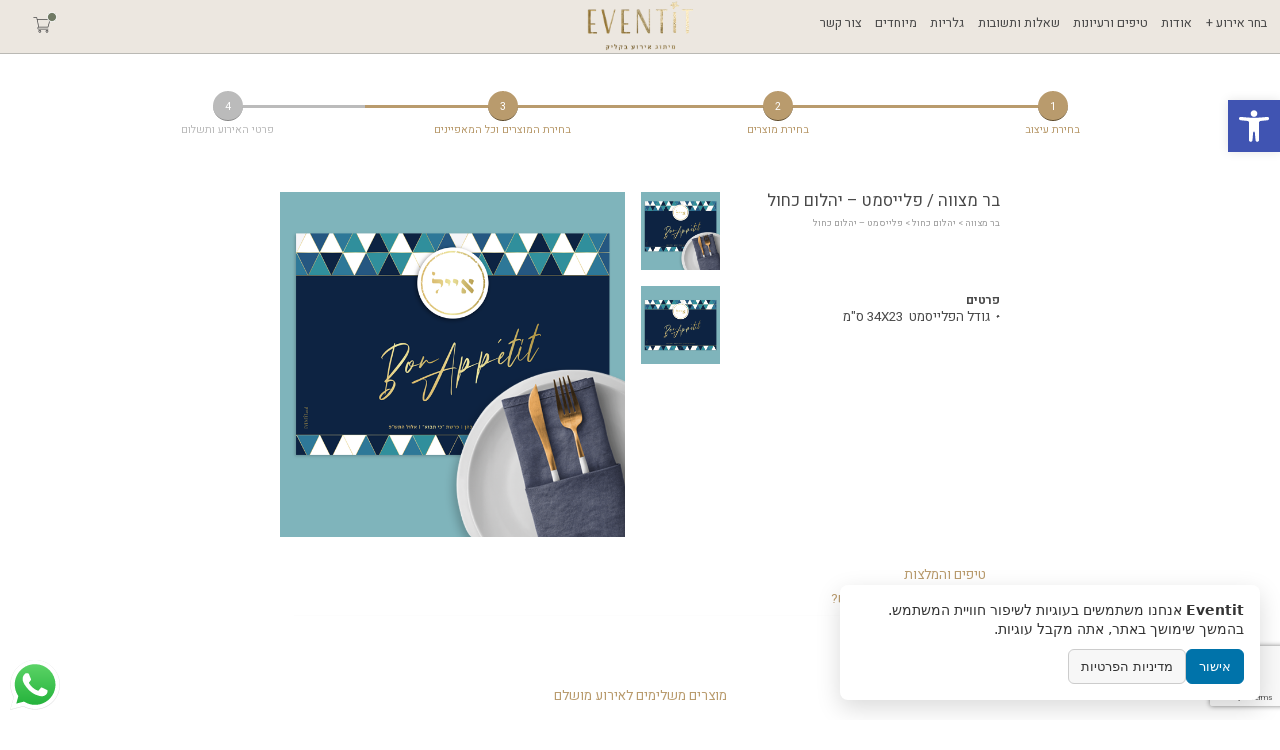

--- FILE ---
content_type: text/html; charset=UTF-8
request_url: https://www.eventit.co.il/product/%D7%A4%D7%9C%D7%99%D7%99%D7%A1%D7%9E%D7%A0%D7%98-%D7%99%D7%94%D7%9C%D7%95%D7%9D-%D7%9B%D7%97%D7%95%D7%9C/
body_size: 46167
content:
<!doctype html>
<html dir="rtl" lang="he-IL">
<head>
	<!--  -->
	<meta charset="UTF-8">
	<meta name='viewport' content='width=device-width, initial-scale=1.0, maximum-scale=1.0, user-scalable=0' />
		
	<meta name='robots' content='index, follow, max-image-preview:large, max-snippet:-1, max-video-preview:-1' />

	<!-- This site is optimized with the Yoast SEO plugin v26.8 - https://yoast.com/product/yoast-seo-wordpress/ -->
	<title>פלייסמט - יהלום כחול - Eventit</title>
	<link rel="canonical" href="https://www.eventit.co.il/product/פלייסמנט-יהלום-כחול/" />
	<meta property="og:locale" content="he_IL" />
	<meta property="og:type" content="article" />
	<meta property="og:title" content="פלייסמט - יהלום כחול - Eventit" />
	<meta property="og:description" content="פרטים   גודל הפלייסמט  34X23 ס&quot;מ" />
	<meta property="og:url" content="https://www.eventit.co.il/product/פלייסמנט-יהלום-כחול/" />
	<meta property="og:site_name" content="Eventit" />
	<meta property="article:modified_time" content="2025-01-06T13:53:08+00:00" />
	<meta property="og:image" content="https://www.eventit.co.il/wp-content/uploads/2021/10/Eventit_Website_BarM_TrianglesBlue_PlaceMat.png" />
	<meta property="og:image:width" content="600" />
	<meta property="og:image:height" content="600" />
	<meta property="og:image:type" content="image/png" />
	<meta name="twitter:card" content="summary_large_image" />
	<meta name="twitter:label1" content="זמן קריאה מוערך" />
	<meta name="twitter:data1" content="דקה1" />
	<script type="application/ld+json" class="yoast-schema-graph">{"@context":"https://schema.org","@graph":[{"@type":"WebPage","@id":"https://www.eventit.co.il/product/%d7%a4%d7%9c%d7%99%d7%99%d7%a1%d7%9e%d7%a0%d7%98-%d7%99%d7%94%d7%9c%d7%95%d7%9d-%d7%9b%d7%97%d7%95%d7%9c/","url":"https://www.eventit.co.il/product/%d7%a4%d7%9c%d7%99%d7%99%d7%a1%d7%9e%d7%a0%d7%98-%d7%99%d7%94%d7%9c%d7%95%d7%9d-%d7%9b%d7%97%d7%95%d7%9c/","name":"פלייסמט - יהלום כחול - Eventit","isPartOf":{"@id":"https://www.eventit.co.il/#website"},"primaryImageOfPage":{"@id":"https://www.eventit.co.il/product/%d7%a4%d7%9c%d7%99%d7%99%d7%a1%d7%9e%d7%a0%d7%98-%d7%99%d7%94%d7%9c%d7%95%d7%9d-%d7%9b%d7%97%d7%95%d7%9c/#primaryimage"},"image":{"@id":"https://www.eventit.co.il/product/%d7%a4%d7%9c%d7%99%d7%99%d7%a1%d7%9e%d7%a0%d7%98-%d7%99%d7%94%d7%9c%d7%95%d7%9d-%d7%9b%d7%97%d7%95%d7%9c/#primaryimage"},"thumbnailUrl":"https://www.eventit.co.il/wp-content/uploads/2021/10/Eventit_Website_BarM_TrianglesBlue_PlaceMat.png","datePublished":"2021-10-06T10:01:12+00:00","dateModified":"2025-01-06T13:53:08+00:00","breadcrumb":{"@id":"https://www.eventit.co.il/product/%d7%a4%d7%9c%d7%99%d7%99%d7%a1%d7%9e%d7%a0%d7%98-%d7%99%d7%94%d7%9c%d7%95%d7%9d-%d7%9b%d7%97%d7%95%d7%9c/#breadcrumb"},"inLanguage":"he-IL","potentialAction":[{"@type":"ReadAction","target":["https://www.eventit.co.il/product/%d7%a4%d7%9c%d7%99%d7%99%d7%a1%d7%9e%d7%a0%d7%98-%d7%99%d7%94%d7%9c%d7%95%d7%9d-%d7%9b%d7%97%d7%95%d7%9c/"]}]},{"@type":"ImageObject","inLanguage":"he-IL","@id":"https://www.eventit.co.il/product/%d7%a4%d7%9c%d7%99%d7%99%d7%a1%d7%9e%d7%a0%d7%98-%d7%99%d7%94%d7%9c%d7%95%d7%9d-%d7%9b%d7%97%d7%95%d7%9c/#primaryimage","url":"https://www.eventit.co.il/wp-content/uploads/2021/10/Eventit_Website_BarM_TrianglesBlue_PlaceMat.png","contentUrl":"https://www.eventit.co.il/wp-content/uploads/2021/10/Eventit_Website_BarM_TrianglesBlue_PlaceMat.png","width":600,"height":600},{"@type":"BreadcrumbList","@id":"https://www.eventit.co.il/product/%d7%a4%d7%9c%d7%99%d7%99%d7%a1%d7%9e%d7%a0%d7%98-%d7%99%d7%94%d7%9c%d7%95%d7%9d-%d7%9b%d7%97%d7%95%d7%9c/#breadcrumb","itemListElement":[{"@type":"ListItem","position":1,"name":"דף הבית","item":"https://www.eventit.co.il/"},{"@type":"ListItem","position":2,"name":"חנות","item":"https://www.eventit.co.il/shop/"},{"@type":"ListItem","position":3,"name":"פלייסמט &#8211; יהלום כחול"}]},{"@type":"WebSite","@id":"https://www.eventit.co.il/#website","url":"https://www.eventit.co.il/","name":"Eventit","description":"מיתוג אירועים בקליק","publisher":{"@id":"https://www.eventit.co.il/#organization"},"potentialAction":[{"@type":"SearchAction","target":{"@type":"EntryPoint","urlTemplate":"https://www.eventit.co.il/?s={search_term_string}"},"query-input":{"@type":"PropertyValueSpecification","valueRequired":true,"valueName":"search_term_string"}}],"inLanguage":"he-IL"},{"@type":"Organization","@id":"https://www.eventit.co.il/#organization","name":"Eventit","url":"https://www.eventit.co.il/","logo":{"@type":"ImageObject","inLanguage":"he-IL","@id":"https://www.eventit.co.il/#/schema/logo/image/","url":"https://www.eventit.co.il/wp-content/uploads/2021/03/eventit-logo-gold.png","contentUrl":"https://www.eventit.co.il/wp-content/uploads/2021/03/eventit-logo-gold.png","width":346,"height":142,"caption":"Eventit"},"image":{"@id":"https://www.eventit.co.il/#/schema/logo/image/"}}]}</script>
	<!-- / Yoast SEO plugin. -->


<link rel='dns-prefetch' href='//www.googletagmanager.com' />
<link rel='dns-prefetch' href='//cdnjs.cloudflare.com' />
<link rel='dns-prefetch' href='//maxcdn.bootstrapcdn.com' />
<link rel='dns-prefetch' href='//stackpath.bootstrapcdn.com' />
<link rel='dns-prefetch' href='//fonts.googleapis.com' />
<link rel="alternate" type="application/rss+xml" title="Eventit &laquo; פיד‏" href="https://www.eventit.co.il/feed/" />
<link rel="alternate" type="application/rss+xml" title="Eventit &laquo; פיד תגובות‏" href="https://www.eventit.co.il/comments/feed/" />
<link rel="alternate" title="oEmbed (JSON)" type="application/json+oembed" href="https://www.eventit.co.il/wp-json/oembed/1.0/embed?url=https%3A%2F%2Fwww.eventit.co.il%2Fproduct%2F%25d7%25a4%25d7%259c%25d7%2599%25d7%2599%25d7%25a1%25d7%259e%25d7%25a0%25d7%2598-%25d7%2599%25d7%2594%25d7%259c%25d7%2595%25d7%259d-%25d7%259b%25d7%2597%25d7%2595%25d7%259c%2F" />
<link rel="alternate" title="oEmbed (XML)" type="text/xml+oembed" href="https://www.eventit.co.il/wp-json/oembed/1.0/embed?url=https%3A%2F%2Fwww.eventit.co.il%2Fproduct%2F%25d7%25a4%25d7%259c%25d7%2599%25d7%2599%25d7%25a1%25d7%259e%25d7%25a0%25d7%2598-%25d7%2599%25d7%2594%25d7%259c%25d7%2595%25d7%259d-%25d7%259b%25d7%2597%25d7%2595%25d7%259c%2F&#038;format=xml" />
<style id='wp-img-auto-sizes-contain-inline-css' type='text/css'>
img:is([sizes=auto i],[sizes^="auto," i]){contain-intrinsic-size:3000px 1500px}
/*# sourceURL=wp-img-auto-sizes-contain-inline-css */
</style>
<link rel='stylesheet' id='ht_ctc_main_css-css' href='https://www.eventit.co.il/wp-content/plugins/click-to-chat-for-whatsapp/new/inc/assets/css/main.css?ver=4.36' type='text/css' media='all' />
<style id='wp-emoji-styles-inline-css' type='text/css'>

	img.wp-smiley, img.emoji {
		display: inline !important;
		border: none !important;
		box-shadow: none !important;
		height: 1em !important;
		width: 1em !important;
		margin: 0 0.07em !important;
		vertical-align: -0.1em !important;
		background: none !important;
		padding: 0 !important;
	}
/*# sourceURL=wp-emoji-styles-inline-css */
</style>
<link rel='stylesheet' id='wp-block-library-rtl-css' href='https://www.eventit.co.il/wp-includes/css/dist/block-library/style-rtl.min.css?ver=6.9' type='text/css' media='all' />
<link rel='stylesheet' id='wc-blocks-style-rtl-css' href='https://www.eventit.co.il/wp-content/plugins/woocommerce/assets/client/blocks/wc-blocks-rtl.css?ver=wc-10.4.3' type='text/css' media='all' />
<style id='global-styles-inline-css' type='text/css'>
:root{--wp--preset--aspect-ratio--square: 1;--wp--preset--aspect-ratio--4-3: 4/3;--wp--preset--aspect-ratio--3-4: 3/4;--wp--preset--aspect-ratio--3-2: 3/2;--wp--preset--aspect-ratio--2-3: 2/3;--wp--preset--aspect-ratio--16-9: 16/9;--wp--preset--aspect-ratio--9-16: 9/16;--wp--preset--color--black: #000000;--wp--preset--color--cyan-bluish-gray: #abb8c3;--wp--preset--color--white: #ffffff;--wp--preset--color--pale-pink: #f78da7;--wp--preset--color--vivid-red: #cf2e2e;--wp--preset--color--luminous-vivid-orange: #ff6900;--wp--preset--color--luminous-vivid-amber: #fcb900;--wp--preset--color--light-green-cyan: #7bdcb5;--wp--preset--color--vivid-green-cyan: #00d084;--wp--preset--color--pale-cyan-blue: #8ed1fc;--wp--preset--color--vivid-cyan-blue: #0693e3;--wp--preset--color--vivid-purple: #9b51e0;--wp--preset--gradient--vivid-cyan-blue-to-vivid-purple: linear-gradient(135deg,rgb(6,147,227) 0%,rgb(155,81,224) 100%);--wp--preset--gradient--light-green-cyan-to-vivid-green-cyan: linear-gradient(135deg,rgb(122,220,180) 0%,rgb(0,208,130) 100%);--wp--preset--gradient--luminous-vivid-amber-to-luminous-vivid-orange: linear-gradient(135deg,rgb(252,185,0) 0%,rgb(255,105,0) 100%);--wp--preset--gradient--luminous-vivid-orange-to-vivid-red: linear-gradient(135deg,rgb(255,105,0) 0%,rgb(207,46,46) 100%);--wp--preset--gradient--very-light-gray-to-cyan-bluish-gray: linear-gradient(135deg,rgb(238,238,238) 0%,rgb(169,184,195) 100%);--wp--preset--gradient--cool-to-warm-spectrum: linear-gradient(135deg,rgb(74,234,220) 0%,rgb(151,120,209) 20%,rgb(207,42,186) 40%,rgb(238,44,130) 60%,rgb(251,105,98) 80%,rgb(254,248,76) 100%);--wp--preset--gradient--blush-light-purple: linear-gradient(135deg,rgb(255,206,236) 0%,rgb(152,150,240) 100%);--wp--preset--gradient--blush-bordeaux: linear-gradient(135deg,rgb(254,205,165) 0%,rgb(254,45,45) 50%,rgb(107,0,62) 100%);--wp--preset--gradient--luminous-dusk: linear-gradient(135deg,rgb(255,203,112) 0%,rgb(199,81,192) 50%,rgb(65,88,208) 100%);--wp--preset--gradient--pale-ocean: linear-gradient(135deg,rgb(255,245,203) 0%,rgb(182,227,212) 50%,rgb(51,167,181) 100%);--wp--preset--gradient--electric-grass: linear-gradient(135deg,rgb(202,248,128) 0%,rgb(113,206,126) 100%);--wp--preset--gradient--midnight: linear-gradient(135deg,rgb(2,3,129) 0%,rgb(40,116,252) 100%);--wp--preset--font-size--small: 13px;--wp--preset--font-size--medium: 20px;--wp--preset--font-size--large: 36px;--wp--preset--font-size--x-large: 42px;--wp--preset--spacing--20: 0.44rem;--wp--preset--spacing--30: 0.67rem;--wp--preset--spacing--40: 1rem;--wp--preset--spacing--50: 1.5rem;--wp--preset--spacing--60: 2.25rem;--wp--preset--spacing--70: 3.38rem;--wp--preset--spacing--80: 5.06rem;--wp--preset--shadow--natural: 6px 6px 9px rgba(0, 0, 0, 0.2);--wp--preset--shadow--deep: 12px 12px 50px rgba(0, 0, 0, 0.4);--wp--preset--shadow--sharp: 6px 6px 0px rgba(0, 0, 0, 0.2);--wp--preset--shadow--outlined: 6px 6px 0px -3px rgb(255, 255, 255), 6px 6px rgb(0, 0, 0);--wp--preset--shadow--crisp: 6px 6px 0px rgb(0, 0, 0);}:where(.is-layout-flex){gap: 0.5em;}:where(.is-layout-grid){gap: 0.5em;}body .is-layout-flex{display: flex;}.is-layout-flex{flex-wrap: wrap;align-items: center;}.is-layout-flex > :is(*, div){margin: 0;}body .is-layout-grid{display: grid;}.is-layout-grid > :is(*, div){margin: 0;}:where(.wp-block-columns.is-layout-flex){gap: 2em;}:where(.wp-block-columns.is-layout-grid){gap: 2em;}:where(.wp-block-post-template.is-layout-flex){gap: 1.25em;}:where(.wp-block-post-template.is-layout-grid){gap: 1.25em;}.has-black-color{color: var(--wp--preset--color--black) !important;}.has-cyan-bluish-gray-color{color: var(--wp--preset--color--cyan-bluish-gray) !important;}.has-white-color{color: var(--wp--preset--color--white) !important;}.has-pale-pink-color{color: var(--wp--preset--color--pale-pink) !important;}.has-vivid-red-color{color: var(--wp--preset--color--vivid-red) !important;}.has-luminous-vivid-orange-color{color: var(--wp--preset--color--luminous-vivid-orange) !important;}.has-luminous-vivid-amber-color{color: var(--wp--preset--color--luminous-vivid-amber) !important;}.has-light-green-cyan-color{color: var(--wp--preset--color--light-green-cyan) !important;}.has-vivid-green-cyan-color{color: var(--wp--preset--color--vivid-green-cyan) !important;}.has-pale-cyan-blue-color{color: var(--wp--preset--color--pale-cyan-blue) !important;}.has-vivid-cyan-blue-color{color: var(--wp--preset--color--vivid-cyan-blue) !important;}.has-vivid-purple-color{color: var(--wp--preset--color--vivid-purple) !important;}.has-black-background-color{background-color: var(--wp--preset--color--black) !important;}.has-cyan-bluish-gray-background-color{background-color: var(--wp--preset--color--cyan-bluish-gray) !important;}.has-white-background-color{background-color: var(--wp--preset--color--white) !important;}.has-pale-pink-background-color{background-color: var(--wp--preset--color--pale-pink) !important;}.has-vivid-red-background-color{background-color: var(--wp--preset--color--vivid-red) !important;}.has-luminous-vivid-orange-background-color{background-color: var(--wp--preset--color--luminous-vivid-orange) !important;}.has-luminous-vivid-amber-background-color{background-color: var(--wp--preset--color--luminous-vivid-amber) !important;}.has-light-green-cyan-background-color{background-color: var(--wp--preset--color--light-green-cyan) !important;}.has-vivid-green-cyan-background-color{background-color: var(--wp--preset--color--vivid-green-cyan) !important;}.has-pale-cyan-blue-background-color{background-color: var(--wp--preset--color--pale-cyan-blue) !important;}.has-vivid-cyan-blue-background-color{background-color: var(--wp--preset--color--vivid-cyan-blue) !important;}.has-vivid-purple-background-color{background-color: var(--wp--preset--color--vivid-purple) !important;}.has-black-border-color{border-color: var(--wp--preset--color--black) !important;}.has-cyan-bluish-gray-border-color{border-color: var(--wp--preset--color--cyan-bluish-gray) !important;}.has-white-border-color{border-color: var(--wp--preset--color--white) !important;}.has-pale-pink-border-color{border-color: var(--wp--preset--color--pale-pink) !important;}.has-vivid-red-border-color{border-color: var(--wp--preset--color--vivid-red) !important;}.has-luminous-vivid-orange-border-color{border-color: var(--wp--preset--color--luminous-vivid-orange) !important;}.has-luminous-vivid-amber-border-color{border-color: var(--wp--preset--color--luminous-vivid-amber) !important;}.has-light-green-cyan-border-color{border-color: var(--wp--preset--color--light-green-cyan) !important;}.has-vivid-green-cyan-border-color{border-color: var(--wp--preset--color--vivid-green-cyan) !important;}.has-pale-cyan-blue-border-color{border-color: var(--wp--preset--color--pale-cyan-blue) !important;}.has-vivid-cyan-blue-border-color{border-color: var(--wp--preset--color--vivid-cyan-blue) !important;}.has-vivid-purple-border-color{border-color: var(--wp--preset--color--vivid-purple) !important;}.has-vivid-cyan-blue-to-vivid-purple-gradient-background{background: var(--wp--preset--gradient--vivid-cyan-blue-to-vivid-purple) !important;}.has-light-green-cyan-to-vivid-green-cyan-gradient-background{background: var(--wp--preset--gradient--light-green-cyan-to-vivid-green-cyan) !important;}.has-luminous-vivid-amber-to-luminous-vivid-orange-gradient-background{background: var(--wp--preset--gradient--luminous-vivid-amber-to-luminous-vivid-orange) !important;}.has-luminous-vivid-orange-to-vivid-red-gradient-background{background: var(--wp--preset--gradient--luminous-vivid-orange-to-vivid-red) !important;}.has-very-light-gray-to-cyan-bluish-gray-gradient-background{background: var(--wp--preset--gradient--very-light-gray-to-cyan-bluish-gray) !important;}.has-cool-to-warm-spectrum-gradient-background{background: var(--wp--preset--gradient--cool-to-warm-spectrum) !important;}.has-blush-light-purple-gradient-background{background: var(--wp--preset--gradient--blush-light-purple) !important;}.has-blush-bordeaux-gradient-background{background: var(--wp--preset--gradient--blush-bordeaux) !important;}.has-luminous-dusk-gradient-background{background: var(--wp--preset--gradient--luminous-dusk) !important;}.has-pale-ocean-gradient-background{background: var(--wp--preset--gradient--pale-ocean) !important;}.has-electric-grass-gradient-background{background: var(--wp--preset--gradient--electric-grass) !important;}.has-midnight-gradient-background{background: var(--wp--preset--gradient--midnight) !important;}.has-small-font-size{font-size: var(--wp--preset--font-size--small) !important;}.has-medium-font-size{font-size: var(--wp--preset--font-size--medium) !important;}.has-large-font-size{font-size: var(--wp--preset--font-size--large) !important;}.has-x-large-font-size{font-size: var(--wp--preset--font-size--x-large) !important;}
/*# sourceURL=global-styles-inline-css */
</style>

<style id='classic-theme-styles-inline-css' type='text/css'>
/*! This file is auto-generated */
.wp-block-button__link{color:#fff;background-color:#32373c;border-radius:9999px;box-shadow:none;text-decoration:none;padding:calc(.667em + 2px) calc(1.333em + 2px);font-size:1.125em}.wp-block-file__button{background:#32373c;color:#fff;text-decoration:none}
/*# sourceURL=/wp-includes/css/classic-themes.min.css */
</style>
<link rel='stylesheet' id='atr-cookie-notice-css' href='https://www.eventit.co.il/wp-content/plugins/atr-cookie-notice/public/css/atr-cookie-notice-public.css?ver=1.1.1' type='text/css' media='all' />
<style id='atr-cookie-notice-inline-css' type='text/css'>
#scb-banner .scb-btn-primary{background-color:#0073aa;border-color:#0073aa;}#scb-banner .scb-btn-primary:hover{opacity:.9;}#scb-banner, #scb-banner .scb-text{color:#333333;}#scb-banner .scb-modal{background-color:#ffffff;}
/*# sourceURL=atr-cookie-notice-inline-css */
</style>
<link rel='stylesheet' id='atr-eventit-prints-css' href='https://www.eventit.co.il/wp-content/plugins/atr-eventit-prints/public/css/atr-eventit-prints-public.css?ver=1842' type='text/css' media='all' />
<link rel='stylesheet' id='contact-form-7-css' href='https://www.eventit.co.il/wp-content/plugins/contact-form-7/includes/css/styles.css?ver=6.1.4' type='text/css' media='all' />
<link rel='stylesheet' id='contact-form-7-rtl-css' href='https://www.eventit.co.il/wp-content/plugins/contact-form-7/includes/css/styles-rtl.css?ver=6.1.4' type='text/css' media='all' />
<style id='woocommerce-inline-inline-css' type='text/css'>
.woocommerce form .form-row .required { visibility: visible; }
/*# sourceURL=woocommerce-inline-inline-css */
</style>
<link rel='stylesheet' id='pojo-a11y-css' href='https://www.eventit.co.il/wp-content/plugins/pojo-accessibility/modules/legacy/assets/css/style.min.css?ver=1.0.0' type='text/css' media='all' />
<link rel='stylesheet' id='bootstrap4rtlcss-css' href='https://stackpath.bootstrapcdn.com/bootstrap/4.1.3/css/bootstrap.min.css?ver=6.9' type='text/css' media='all' />
<link rel='stylesheet' id='eventit-style-css' href='https://www.eventit.co.il/wp-content/themes/eventit/style.css?ver=4814' type='text/css' media='' />
<link rel='stylesheet' id='atr-google-fonts-css' href='https://fonts.googleapis.com/css2?family=Heebo%3Awght%40400%3B700&#038;display=swap&#038;ver=6.9' type='text/css' media='all' />
<link rel='stylesheet' id='dashicons-css' href='https://www.eventit.co.il/wp-includes/css/dashicons.min.css?ver=6.9' type='text/css' media='all' />
<link rel='stylesheet' id='acf-global-css' href='https://www.eventit.co.il/wp-content/plugins/advanced-custom-fields-pro/assets/build/css/acf-global.min.css?ver=6.7.0.2' type='text/css' media='all' />
<link rel='stylesheet' id='acf-input-css' href='https://www.eventit.co.il/wp-content/plugins/advanced-custom-fields-pro/assets/build/css/acf-input.min.css?ver=6.7.0.2' type='text/css' media='all' />
<link rel='stylesheet' id='acf-pro-input-css' href='https://www.eventit.co.il/wp-content/plugins/advanced-custom-fields-pro/assets/build/css/pro/acf-pro-input.min.css?ver=6.7.0.2' type='text/css' media='all' />
<link rel='stylesheet' id='select2-css' href='https://www.eventit.co.il/wp-content/plugins/woocommerce/assets/css/select2.css?ver=10.4.3' type='text/css' media='all' />
<link rel='stylesheet' id='acf-datepicker-css' href='https://www.eventit.co.il/wp-content/plugins/advanced-custom-fields-pro/assets/inc/datepicker/jquery-ui.min.css?ver=1.11.4' type='text/css' media='all' />
<link rel='stylesheet' id='acf-timepicker-css' href='https://www.eventit.co.il/wp-content/plugins/advanced-custom-fields-pro/assets/inc/timepicker/jquery-ui-timepicker-addon.min.css?ver=1.6.1' type='text/css' media='all' />
<link rel='stylesheet' id='wp-color-picker-rtl-css' href='https://www.eventit.co.il/wp-admin/css/color-picker-rtl.min.css?ver=6.9' type='text/css' media='all' />
<script type="text/javascript" id="woocommerce-google-analytics-integration-gtag-js-after">
/* <![CDATA[ */
/* Google Analytics for WooCommerce (gtag.js) */
					window.dataLayer = window.dataLayer || [];
					function gtag(){dataLayer.push(arguments);}
					// Set up default consent state.
					for ( const mode of [{"analytics_storage":"denied","ad_storage":"denied","ad_user_data":"denied","ad_personalization":"denied","region":["AT","BE","BG","HR","CY","CZ","DK","EE","FI","FR","DE","GR","HU","IS","IE","IT","LV","LI","LT","LU","MT","NL","NO","PL","PT","RO","SK","SI","ES","SE","GB","CH"]}] || [] ) {
						gtag( "consent", "default", { "wait_for_update": 500, ...mode } );
					}
					gtag("js", new Date());
					gtag("set", "developer_id.dOGY3NW", true);
					gtag("config", "G-EYEDW64Y9V", {"track_404":true,"allow_google_signals":true,"logged_in":false,"linker":{"domains":[],"allow_incoming":false},"custom_map":{"dimension1":"logged_in"}});
//# sourceURL=woocommerce-google-analytics-integration-gtag-js-after
/* ]]> */
</script>
<script type="text/javascript" src="https://code.jquery.com/jquery-3.4.1.min.js?ver=6.9" id="jquery3.4.1-js"></script>
<script type="text/javascript" id="jquery3.4.1-js-after">
/* <![CDATA[ */
var jQuery3_4_1 = $.noConflict(true);
//# sourceURL=jquery3.4.1-js-after
/* ]]> */
</script>
<script type="text/javascript" src="https://www.eventit.co.il/wp-includes/js/jquery/jquery.min.js?ver=3.7.1" id="jquery-core-js"></script>
<script type="text/javascript" src="https://www.eventit.co.il/wp-includes/js/jquery/jquery-migrate.min.js?ver=3.4.1" id="jquery-migrate-js"></script>
<script type="text/javascript" src="https://www.eventit.co.il/wp-includes/js/dist/hooks.min.js?ver=dd5603f07f9220ed27f1" id="wp-hooks-js"></script>
<script type="text/javascript" src="https://www.eventit.co.il/wp-includes/js/dist/i18n.min.js?ver=c26c3dc7bed366793375" id="wp-i18n-js"></script>
<script type="text/javascript" id="wp-i18n-js-after">
/* <![CDATA[ */
wp.i18n.setLocaleData( { 'text direction\u0004ltr': [ 'rtl' ] } );
//# sourceURL=wp-i18n-js-after
/* ]]> */
</script>
<script type="text/javascript" src="https://www.eventit.co.il/wp-content/plugins/atr-eventit-prints/public/js/atr-eventit-prints-public.js?ver=3775" id="atr-eventit-prints-js"></script>
<script type="text/javascript" src="https://www.eventit.co.il/wp-content/plugins/woocommerce/assets/js/jquery-blockui/jquery.blockUI.min.js?ver=2.7.0-wc.10.4.3" id="wc-jquery-blockui-js" defer="defer" data-wp-strategy="defer"></script>
<script type="text/javascript" id="wc-add-to-cart-js-extra">
/* <![CDATA[ */
var wc_add_to_cart_params = {"ajax_url":"/wp-admin/admin-ajax.php","wc_ajax_url":"/?wc-ajax=%%endpoint%%","i18n_view_cart":"\u05de\u05e2\u05d1\u05e8 \u05dc\u05e1\u05dc \u05d4\u05e7\u05e0\u05d9\u05d5\u05ea","cart_url":"https://www.eventit.co.il/cart/","is_cart":"","cart_redirect_after_add":"no"};
//# sourceURL=wc-add-to-cart-js-extra
/* ]]> */
</script>
<script type="text/javascript" src="https://www.eventit.co.il/wp-content/plugins/woocommerce/assets/js/frontend/add-to-cart.min.js?ver=10.4.3" id="wc-add-to-cart-js" defer="defer" data-wp-strategy="defer"></script>
<script type="text/javascript" src="https://www.eventit.co.il/wp-content/plugins/woocommerce/assets/js/flexslider/jquery.flexslider.min.js?ver=2.7.2-wc.10.4.3" id="wc-flexslider-js" defer="defer" data-wp-strategy="defer"></script>
<script type="text/javascript" id="wc-single-product-js-extra">
/* <![CDATA[ */
var wc_single_product_params = {"i18n_required_rating_text":"\u05d1\u05d7\u05e8 \u05d3\u05d9\u05e8\u05d5\u05d2","i18n_rating_options":["1 \u05de\u05ea\u05d5\u05da 5 \u05db\u05d5\u05db\u05d1\u05d9\u05dd","2 \u05de\u05ea\u05d5\u05da 5 \u05db\u05d5\u05db\u05d1\u05d9\u05dd","3 \u05de\u05ea\u05d5\u05da 5 \u05db\u05d5\u05db\u05d1\u05d9\u05dd","4 \u05de\u05ea\u05d5\u05da 5 \u05db\u05d5\u05db\u05d1\u05d9\u05dd","5 \u05de\u05ea\u05d5\u05da 5 \u05db\u05d5\u05db\u05d1\u05d9\u05dd"],"i18n_product_gallery_trigger_text":"\u05dc\u05d4\u05e6\u05d9\u05d2 \u05d0\u05ea \u05d2\u05dc\u05e8\u05d9\u05d9\u05ea \u05d4\u05ea\u05de\u05d5\u05e0\u05d5\u05ea \u05e2\u05dc \u05de\u05e1\u05da \u05de\u05dc\u05d0","review_rating_required":"yes","flexslider":{"rtl":true,"animation":"slide","smoothHeight":true,"directionNav":false,"controlNav":"thumbnails","slideshow":false,"animationSpeed":500,"animationLoop":false,"allowOneSlide":false},"zoom_enabled":"","zoom_options":[],"photoswipe_enabled":"","photoswipe_options":{"shareEl":false,"closeOnScroll":false,"history":false,"hideAnimationDuration":0,"showAnimationDuration":0},"flexslider_enabled":"1"};
//# sourceURL=wc-single-product-js-extra
/* ]]> */
</script>
<script type="text/javascript" src="https://www.eventit.co.il/wp-content/plugins/woocommerce/assets/js/frontend/single-product.min.js?ver=10.4.3" id="wc-single-product-js" defer="defer" data-wp-strategy="defer"></script>
<script type="text/javascript" src="https://www.eventit.co.il/wp-content/plugins/woocommerce/assets/js/js-cookie/js.cookie.min.js?ver=2.1.4-wc.10.4.3" id="wc-js-cookie-js" defer="defer" data-wp-strategy="defer"></script>
<script type="text/javascript" id="woocommerce-js-extra">
/* <![CDATA[ */
var woocommerce_params = {"ajax_url":"/wp-admin/admin-ajax.php","wc_ajax_url":"/?wc-ajax=%%endpoint%%","i18n_password_show":"\u05dc\u05d4\u05e6\u05d9\u05d2 \u05e1\u05d9\u05e1\u05de\u05d4","i18n_password_hide":"\u05dc\u05d4\u05e1\u05ea\u05d9\u05e8 \u05e1\u05d9\u05e1\u05de\u05d4"};
//# sourceURL=woocommerce-js-extra
/* ]]> */
</script>
<script type="text/javascript" src="https://www.eventit.co.il/wp-content/plugins/woocommerce/assets/js/frontend/woocommerce.min.js?ver=10.4.3" id="woocommerce-js" defer="defer" data-wp-strategy="defer"></script>
<script type="text/javascript" src="https://cdnjs.cloudflare.com/ajax/libs/ScrollMagic/2.0.7/ScrollMagic.js?ver=6.9" id="scroll-magic-js"></script>
<script type="text/javascript" src="https://www.eventit.co.il/wp-content/plugins/wp-image-zoooom/assets/js/jquery.image_zoom.min.js?ver=1.60" id="image_zoooom-js" defer="defer" data-wp-strategy="defer" fetchpriority="low"></script>
<script type="text/javascript" id="image_zoooom-init-js-extra">
/* <![CDATA[ */
var IZ = {"options":{"lensShape":"round","zoomType":"lens","lensSize":"300","borderSize":"5","borderColour":"#ffffff","cursor":"crosshair","lensFadeIn":500,"tint":"true","tintColour":"#ffffff","tintOpacity":"0.1"},"with_woocommerce":"1","exchange_thumbnails":"1","enable_mobile":"0","woo_categories":"0","woo_slider":"1","enable_surecart":"0"};
//# sourceURL=image_zoooom-init-js-extra
/* ]]> */
</script>
<script type="text/javascript" src="https://www.eventit.co.il/wp-content/plugins/wp-image-zoooom/assets/js/image_zoom-init.js?ver=1.60" id="image_zoooom-init-js" defer="defer" data-wp-strategy="defer" fetchpriority="low"></script>
<script type="text/javascript" src="https://www.eventit.co.il/wp-includes/js/jquery/ui/core.min.js?ver=1.13.3" id="jquery-ui-core-js"></script>
<script type="text/javascript" src="https://www.eventit.co.il/wp-includes/js/jquery/ui/mouse.min.js?ver=1.13.3" id="jquery-ui-mouse-js"></script>
<script type="text/javascript" src="https://www.eventit.co.il/wp-includes/js/jquery/ui/sortable.min.js?ver=1.13.3" id="jquery-ui-sortable-js"></script>
<script type="text/javascript" src="https://www.eventit.co.il/wp-includes/js/jquery/ui/resizable.min.js?ver=1.13.3" id="jquery-ui-resizable-js"></script>
<script type="text/javascript" id="acf-js-extra">
/* <![CDATA[ */
var acfL10n = {"Yes":"\u05db\u05df","No":"\u05dc\u05d0","Remove":"\u05d4\u05e1\u05e8","Minimum rows not reached ({min} rows)":"\u05d4\u05d2\u05e2\u05ea\u05dd \u05dc\u05de\u05d9\u05e0\u05d9\u05de\u05d5\u05dd \u05e9\u05d5\u05e8\u05d5\u05ea \u05d4\u05d0\u05e4\u05e9\u05e8\u05d9 ({min} \u05e9\u05d5\u05e8\u05d5\u05ea)","Maximum rows reached ({max} rows)":"\u05d4\u05d2\u05e2\u05ea\u05dd \u05dc\u05de\u05e7\u05e1\u05d9\u05de\u05d5\u05dd \u05e9\u05d5\u05e8\u05d5\u05ea \u05d4\u05d0\u05e4\u05e9\u05e8\u05d9 ({max} \u05e9\u05d5\u05e8\u05d5\u05ea)","Error loading page":"\u05e9\u05d2\u05d9\u05d0\u05d4 \u05d1\u05d1\u05e7\u05e9\u05ea \u05d4\u05d0\u05d9\u05de\u05d5\u05ea","layout":"\u05e4\u05e8\u05d9\u05e1\u05d4","layouts":"\u05e4\u05e8\u05d9\u05e1\u05d5\u05ea","Fields":"\u05e9\u05d3\u05d5\u05ea","Delete Layout":"\u05de\u05d7\u05d9\u05e7\u05ea \u05e4\u05e8\u05d9\u05e1\u05ea \u05ea\u05d5\u05db\u05df","This field requires at least {min} {label} {identifier}":"\u05e9\u05d3\u05d4 \u05d6\u05d4 \u05d3\u05d5\u05e8\u05e9 \u05dc\u05e4\u05d7\u05d5\u05ea {min} {label} {identifier}","This field has a limit of {max} {label} {identifier}":"\u05dc\u05e9\u05d3\u05d4 \u05d6\u05d4 \u05d9\u05e9 \u05de\u05d2\u05d1\u05dc\u05d4 \u05e9\u05dc  {max} {identifier}","{available} {label} {identifier} available (max {max})":"\u200f{available} {label} {identifier} \u05d6\u05de\u05d9\u05e0\u05d9\u05dd (\u05de\u05e7\u05e1\u05d9\u05de\u05d5\u05dd {max})","{required} {label} {identifier} required (min {min})":"\u200f{required} {label} {identifier} \u05e0\u05d3\u05e8\u05e9 (\u05de\u05d9\u05e0\u05d9\u05de\u05d5\u05dd {min})","Flexible Content requires at least 1 layout":"\u05d3\u05e8\u05d5\u05e9\u05d4 \u05dc\u05e4\u05d7\u05d5\u05ea \u05e4\u05e8\u05d9\u05e1\u05d4 \u05d0\u05d7\u05ea \u05dc\u05ea\u05d5\u05db\u05df \u05d4\u05d2\u05de\u05d9\u05e9","Add Image to Gallery":"\u05d4\u05d5\u05e1\u05e4\u05ea \u05ea\u05de\u05d5\u05e0\u05d4 \u05dc\u05d2\u05dc\u05e8\u05d9\u05d4","Maximum selection reached":"\u05d4\u05d2\u05e2\u05ea\u05dd \u05dc\u05de\u05e7\u05e1\u05d9\u05de\u05d5\u05dd \u05d1\u05d7\u05d9\u05e8\u05d4"};
//# sourceURL=acf-js-extra
/* ]]> */
</script>
<script type="text/javascript" src="https://www.eventit.co.il/wp-content/plugins/advanced-custom-fields-pro/assets/build/js/acf.min.js?ver=6.7.0.2" id="acf-js"></script>
<script type="text/javascript" src="https://www.eventit.co.il/wp-includes/js/dist/dom-ready.min.js?ver=f77871ff7694fffea381" id="wp-dom-ready-js"></script>
<script type="text/javascript" id="wp-a11y-js-translations">
/* <![CDATA[ */
( function( domain, translations ) {
	var localeData = translations.locale_data[ domain ] || translations.locale_data.messages;
	localeData[""].domain = domain;
	wp.i18n.setLocaleData( localeData, domain );
} )( "default", {"translation-revision-date":"2023-05-28 22:06:16+0000","generator":"GlotPress\/4.0.1","domain":"messages","locale_data":{"messages":{"":{"domain":"messages","plural-forms":"nplurals=2; plural=n != 1;","lang":"he_IL"},"Notifications":["\u05d4\u05ea\u05e8\u05d0\u05d5\u05ea"]}},"comment":{"reference":"wp-includes\/js\/dist\/a11y.js"}} );
//# sourceURL=wp-a11y-js-translations
/* ]]> */
</script>
<script type="text/javascript" src="https://www.eventit.co.il/wp-includes/js/dist/a11y.min.js?ver=cb460b4676c94bd228ed" id="wp-a11y-js"></script>
<script type="text/javascript" src="https://www.eventit.co.il/wp-content/plugins/advanced-custom-fields-pro/assets/build/js/acf-input.min.js?ver=6.7.0.2" id="acf-input-js"></script>
<script type="text/javascript" src="https://www.eventit.co.il/wp-content/plugins/advanced-custom-fields-pro/assets/build/js/pro/acf-pro-input.min.js?ver=6.7.0.2" id="acf-pro-input-js"></script>
<script type="text/javascript" src="https://www.eventit.co.il/wp-content/plugins/advanced-custom-fields-pro/assets/build/js/pro/acf-pro-ui-options-page.min.js?ver=6.7.0.2" id="acf-pro-ui-options-page-js"></script>
<script type="text/javascript" src="https://www.eventit.co.il/wp-content/plugins/woocommerce/assets/js/select2/select2.full.min.js?ver=4.0.3-wc.10.4.3" id="wc-select2-js" defer="defer" data-wp-strategy="defer"></script>
<script type="text/javascript" src="https://www.eventit.co.il/wp-includes/js/jquery/ui/datepicker.min.js?ver=1.13.3" id="jquery-ui-datepicker-js"></script>
<script type="text/javascript" src="https://www.eventit.co.il/wp-content/plugins/advanced-custom-fields-pro/assets/inc/timepicker/jquery-ui-timepicker-addon.min.js?ver=1.6.1" id="acf-timepicker-js"></script>
<script type="text/javascript" src="https://www.eventit.co.il/wp-includes/js/jquery/ui/draggable.min.js?ver=1.13.3" id="jquery-ui-draggable-js"></script>
<script type="text/javascript" src="https://www.eventit.co.il/wp-includes/js/jquery/ui/slider.min.js?ver=1.13.3" id="jquery-ui-slider-js"></script>
<script type="text/javascript" src="https://www.eventit.co.il/wp-includes/js/jquery/jquery.ui.touch-punch.js?ver=0.2.2" id="jquery-touch-punch-js"></script>
<script type="text/javascript" src="https://www.eventit.co.il/wp-admin/js/iris.min.js?ver=1.0.7" id="iris-js"></script>
<script type="text/javascript" id="wp-color-picker-js-translations">
/* <![CDATA[ */
( function( domain, translations ) {
	var localeData = translations.locale_data[ domain ] || translations.locale_data.messages;
	localeData[""].domain = domain;
	wp.i18n.setLocaleData( localeData, domain );
} )( "default", {"translation-revision-date":"2024-05-04 18:39:24+0000","generator":"GlotPress\/4.0.1","domain":"messages","locale_data":{"messages":{"":{"domain":"messages","plural-forms":"nplurals=2; plural=n != 1;","lang":"he_IL"},"Select Color":["\u05d1\u05d7\u05d9\u05e8\u05ea \u05e6\u05d1\u05e2"],"Color value":["\u05e2\u05e8\u05da \u05e6\u05d1\u05e2"],"Select default color":["\u05e6\u05d1\u05e2 \u05d1\u05e8\u05d9\u05e8\u05d5\u05ea \u05de\u05d7\u05d3\u05dc"],"Clear color":["\u05e0\u05e7\u05d4 \u05e6\u05d1\u05e2"],"Clear":["\u05e0\u05e7\u05d4"],"Default":["\u05d1\u05e8\u05d9\u05e8\u05ea \u05de\u05d7\u05d3\u05dc"]}},"comment":{"reference":"wp-admin\/js\/color-picker.js"}} );
//# sourceURL=wp-color-picker-js-translations
/* ]]> */
</script>
<script type="text/javascript" src="https://www.eventit.co.il/wp-admin/js/color-picker.min.js?ver=6.9" id="wp-color-picker-js"></script>
<script type="text/javascript" src="https://www.eventit.co.il/wp-content/plugins/advanced-custom-fields-pro/assets/inc/color-picker-alpha/wp-color-picker-alpha.js?ver=3.0.0" id="acf-color-picker-alpha-js"></script>
<link rel="https://api.w.org/" href="https://www.eventit.co.il/wp-json/" /><link rel="alternate" title="JSON" type="application/json" href="https://www.eventit.co.il/wp-json/wp/v2/product/11081" /><link rel="EditURI" type="application/rsd+xml" title="RSD" href="https://www.eventit.co.il/xmlrpc.php?rsd" />
<link rel="stylesheet" href="https://www.eventit.co.il/wp-content/themes/eventit/rtl.css" type="text/css" media="screen" /><meta name="generator" content="WordPress 6.9" />
<meta name="generator" content="WooCommerce 10.4.3" />
<link rel='shortlink' href='https://www.eventit.co.il/?p=11081' />

		<!-- GA Google Analytics @ https://m0n.co/ga -->
		<script>
			(function(i,s,o,g,r,a,m){i['GoogleAnalyticsObject']=r;i[r]=i[r]||function(){
			(i[r].q=i[r].q||[]).push(arguments)},i[r].l=1*new Date();a=s.createElement(o),
			m=s.getElementsByTagName(o)[0];a.async=1;a.src=g;m.parentNode.insertBefore(a,m)
			})(window,document,'script','https://www.google-analytics.com/analytics.js','ga');
			ga('create', 'UA-176436311-1', 'auto');
			ga('send', 'pageview');
		</script>

	<!-- Global site tag (gtag.js) - Google Ads: 462768525 -->
<script async src="https://www.googletagmanager.com/gtag/js?id=AW-462768525"></script>
<script>
  window.dataLayer = window.dataLayer || [];
  function gtag(){dataLayer.push(arguments);}
  gtag('js', new Date());

  gtag('config', 'AW-462768525');
</script>
<style type="text/css">
#pojo-a11y-toolbar .pojo-a11y-toolbar-toggle a{ background-color: #4054b2;	color: #ffffff;}
#pojo-a11y-toolbar .pojo-a11y-toolbar-overlay, #pojo-a11y-toolbar .pojo-a11y-toolbar-overlay ul.pojo-a11y-toolbar-items.pojo-a11y-links{ border-color: #4054b2;}
body.pojo-a11y-focusable a:focus{ outline-style: solid !important;	outline-width: 1px !important;	outline-color: #FF0000 !important;}
#pojo-a11y-toolbar{ top: 100px !important;}
#pojo-a11y-toolbar .pojo-a11y-toolbar-overlay{ background-color: #ffffff;}
#pojo-a11y-toolbar .pojo-a11y-toolbar-overlay ul.pojo-a11y-toolbar-items li.pojo-a11y-toolbar-item a, #pojo-a11y-toolbar .pojo-a11y-toolbar-overlay p.pojo-a11y-toolbar-title{ color: #333333;}
#pojo-a11y-toolbar .pojo-a11y-toolbar-overlay ul.pojo-a11y-toolbar-items li.pojo-a11y-toolbar-item a.active{ background-color: #4054b2;	color: #ffffff;}
@media (max-width: 767px) { #pojo-a11y-toolbar { top: 50px !important; } }</style>	<noscript><style>.woocommerce-product-gallery{ opacity: 1 !important; }</style></noscript>
	<meta name="generator" content="Elementor 3.32.5; features: additional_custom_breakpoints; settings: css_print_method-external, google_font-enabled, font_display-auto">
<style type="text/css">.recentcomments a{display:inline !important;padding:0 !important;margin:0 !important;}</style>			<style>
				.e-con.e-parent:nth-of-type(n+4):not(.e-lazyloaded):not(.e-no-lazyload),
				.e-con.e-parent:nth-of-type(n+4):not(.e-lazyloaded):not(.e-no-lazyload) * {
					background-image: none !important;
				}
				@media screen and (max-height: 1024px) {
					.e-con.e-parent:nth-of-type(n+3):not(.e-lazyloaded):not(.e-no-lazyload),
					.e-con.e-parent:nth-of-type(n+3):not(.e-lazyloaded):not(.e-no-lazyload) * {
						background-image: none !important;
					}
				}
				@media screen and (max-height: 640px) {
					.e-con.e-parent:nth-of-type(n+2):not(.e-lazyloaded):not(.e-no-lazyload),
					.e-con.e-parent:nth-of-type(n+2):not(.e-lazyloaded):not(.e-no-lazyload) * {
						background-image: none !important;
					}
				}
			</style>
			<style type="text/css">img.zoooom,.zoooom img{padding:0!important;}.dialog-lightbox-widget-content[style] { top: 0 !important; left: 0 !important;}body.elementor-editor-active .zoooom::before { content: "\f179     Zoom applied to the image. Check on the frontend"; position: absolute; margin-top: 12px; text-align: right; background-color: white; line-height: 1.4em; left: 5%; padding: 0 10px 6px; font-family: dashicons; font-size: 0.9em; font-style: italic; z-index: 20; }</style><script type="text/javascript"></script><link rel="icon" href="https://www.eventit.co.il/wp-content/uploads/2020/04/fav.png" sizes="32x32" />
<link rel="icon" href="https://www.eventit.co.il/wp-content/uploads/2020/04/fav.png" sizes="192x192" />
<link rel="apple-touch-icon" href="https://www.eventit.co.il/wp-content/uploads/2020/04/fav.png" />
<meta name="msapplication-TileImage" content="https://www.eventit.co.il/wp-content/uploads/2020/04/fav.png" />
		<style>
			.lbl-for-add-print-price{font-size:0.8em}		</style>
				<style type="text/css" id="wp-custom-css">
			.atr-acceptance{font-size:12px;}
.atr-privacy-text p {
    margin: 10px 0 10px 0;
}		</style>
		<!-- Facebook Pixel Code -->
<script>
  !function(f,b,e,v,n,t,s)
  {if(f.fbq)return;n=f.fbq=function(){n.callMethod?
  n.callMethod.apply(n,arguments):n.queue.push(arguments)};
  if(!f._fbq)f._fbq=n;n.push=n;n.loaded=!0;n.version='2.0';
  n.queue=[];t=b.createElement(e);t.async=!0;
  t.src=v;s=b.getElementsByTagName(e)[0];
  s.parentNode.insertBefore(t,s)}(window, document,'script',
  'https://connect.facebook.net/en_US/fbevents.js');
  fbq('init', '435317900735173');
  fbq('track', 'PageView');
</script>
<noscript><img height="1" width="1" style="display:none"
  src="https://www.facebook.com/tr?id=435317900735173&ev=PageView&noscript=1"
/></noscript>
<!-- End Facebook Pixel Code -->
<meta name="facebook-domain-verification" content="w2hltlu5a4yns7njg3i1w64do37i4k" />
<!-- Hotjar Tracking Code for https://www.eventit.co.il/ -->
<script>
    (function(h,o,t,j,a,r){
        h.hj=h.hj||function(){(h.hj.q=h.hj.q||[]).push(arguments)};
        h._hjSettings={hjid:2635517,hjsv:6};
        a=o.getElementsByTagName('head')[0];
        r=o.createElement('script');r.async=1;
        r.src=t+h._hjSettings.hjid+j+h._hjSettings.hjsv;
        a.appendChild(r);
    })(window,document,'https://static.hotjar.com/c/hotjar-','.js?sv=');
</script>
</head>

<body class="single-product  website">
		<header id="header" class="header single-product__header">
				<div class="header__content-wrap SPD">
			<div class="header__segment header__segment--mobile header__segment--mobile-nav">
				<button class="header__btn btn btn--mobile-menu" onclick="openMobileMenu()">
					<i class="header__icon icon icon--hamburger"></i>
				</button>
				<a class="header__cart-btn btn hide-on-desktop--flex" href="https://www.eventit.co.il/cart/">
										<i class="icon icon--cart"></i>
				</a>
			</div>
			<div class="header__segment header__segment--nav-wrap">
				<div class="mobile-nav-header hide-on-desktop">
					<img class="mobile-nav-header__img" src="https://www.eventit.co.il/wp-content/uploads/2021/03/eventit-logo-gold.png">
					<button class="mobile-nav-header__btn--close btn btn--close" onclick="closenMobileMenu()"></button>
				</div>
				<!-- 					<button class="header__btn btn btn--header hide-on-mobile" aria-label="צור אירוע"  onclick="openModal('#register-popup')" >
					</button>
				 -->
				<nav class="header__nav">
					<ul id="primary-menu" class="header-nav"><li id="menu-item-506" class="header-nav__list-item header-nav__list-item--parent menu-item menu-item-type-custom menu-item-object-custom menu-item-has-children menu-item-506"><a href="#">בחר אירוע +</a>
<ul class="sub-menu">
	<li id="menu-item-519" class="sub-menu__list-item"><a href="https://www.eventit.co.il/product-category/%d7%91%d7%a8%d7%99%d7%aa-%d7%94/"><img class="sub-menu__list-item-img" src="https://www.eventit.co.il/wp-content/uploads/2019/09/Group-12-Copy.svg"></img><span class="sub-menu__list-item-title">ברית/ה</span></a></li>
	<li id="menu-item-511" class="sub-menu__list-item"><a href="https://www.eventit.co.il/product-category/%d7%91%d7%a8-%d7%9e%d7%a6%d7%95%d7%95%d7%94/"><img class="sub-menu__list-item-img" src="https://www.eventit.co.il/wp-content/uploads/2020/05/13-gold.svg"></img><span class="sub-menu__list-item-title">בר מצווה</span></a></li>
	<li id="menu-item-669" class="sub-menu__list-item"><a href="https://www.eventit.co.il/product-category/%d7%91%d7%aa-%d7%9e%d7%a6%d7%95%d7%95%d7%94/"><img class="sub-menu__list-item-img" src="https://www.eventit.co.il/wp-content/uploads/2020/05/12-gold.svg"></img><span class="sub-menu__list-item-title">בת מצווה</span></a></li>
	<li id="menu-item-520" class="sub-menu__list-item"><a href="https://www.eventit.co.il/product-category/%d7%97%d7%aa%d7%95%d7%a0%d7%94/"><img class="sub-menu__list-item-img" src="https://www.eventit.co.il/wp-content/uploads/2019/09/Group-6-Copy-1.svg"></img><span class="sub-menu__list-item-title">חתונה</span></a></li>
	<li id="menu-item-521" class="sub-menu__list-item"><a href="https://www.eventit.co.il/product-category/%d7%99%d7%95%d7%9d-%d7%94%d7%95%d7%9c%d7%93%d7%aa/"><img class="sub-menu__list-item-img" src="https://www.eventit.co.il/wp-content/uploads/2019/09/Group-6-Copy-3.svg"></img><span class="sub-menu__list-item-title">יום הולדת</span></a></li>
</ul>
</li>
<li id="menu-item-526" class="header-nav__list-item menu-item menu-item-type-post_type menu-item-object-page menu-item-526"><a href="https://www.eventit.co.il/%d7%90%d7%95%d7%93%d7%95%d7%aa/">אודות</a></li>
<li id="menu-item-510" class="header-nav__list-item menu-item menu-item-type-post_type menu-item-object-page menu-item-510"><a href="https://www.eventit.co.il/%d7%98%d7%99%d7%a4%d7%99%d7%9d-%d7%95%d7%a8%d7%a2%d7%99%d7%95%d7%a0%d7%95%d7%aa/">טיפים ורעיונות</a></li>
<li id="menu-item-527" class="header-nav__list-item menu-item menu-item-type-post_type menu-item-object-page menu-item-527"><a href="https://www.eventit.co.il/%d7%a9%d7%90%d7%9c%d7%95%d7%aa-%d7%95%d7%aa%d7%a9%d7%95%d7%91%d7%95%d7%aa/">שאלות ותשובות</a></li>
<li id="menu-item-10803" class="header-nav__list-item menu-item menu-item-type-post_type menu-item-object-page menu-item-10803"><a href="https://www.eventit.co.il/%d7%92%d7%9c%d7%a8%d7%99%d7%95%d7%aa/">גלריות</a></li>
<li id="menu-item-13732" class="header-nav__list-item menu-item menu-item-type-taxonomy menu-item-object-product_cat current_page_parent menu-item-13732"><a href="https://www.eventit.co.il/product-category/%d7%9e%d7%99%d7%95%d7%97%d7%93%d7%99%d7%9d/">מיוחדים</a></li>
<li id="menu-item-522" class="header-nav__list-item open-contact-btn menu-item menu-item-type-custom menu-item-object-custom menu-item-522"><a href="#">צור קשר</a></li>
</ul> 
				</nav>
				<button class="mobile-nav-user btn btn--user-menu hide-on-desktop" ><i class="icon icon--user"></i>איזור אישי</button>
				<nav class="header__user-menu user-menu hide-on-desktop">
					<ul class="user-menu__list">
						 
							<li class="user-menu__list-item">
								<button class="user-menu__link user-menu__btn btn" onclick="openModal('#login-popup')">התחברות</button>
							</li>
							<!-- </li>
						 	<li class="user-menu__list-item"><a class="user-menu__link"  onclick="openModal('#register-popup')">פתיחת אירוע חדש</a></li> -->
						 					</ul>
					
					
				</nav>
			</div>
									<a href="https://www.eventit.co.il" class="header__btn btn btn--home header__segment header__segment--home-link" aria-label="לעמוד הבית">
				<img src="https://www.eventit.co.il/wp-content/uploads/2021/03/eventit-logo-gold.png">
			</a>
						<div class="header__segment header__segment--mobile header__segment--mobile-create-event hide-one-desktop">
				<!-- <button class="header__btn header__btn btn btn--header" aria-label="צור אירוע"  onclick="openModal('#register-popup')" >
			</button> -->
			</div>
			<div class="header__segment header__segment--user">
								<!-- <button class="btn btn--user-menu" ><i class="icon icon--user"></i></button>
				<nav class="header__user-menu user-menu">
					<ul class="user-menu__list">
						 
							<li class="user-menu__list-item">
								<button class="user-menu__link user-menu__btn btn" onclick="openModal('#login-popup')">התחברות</button>
							</li>
							<!-- </li>
						 	<li class="user-menu__list-item"><a class="user-menu__link"  onclick="openModal('#register-popup')">פתיחת אירוע חדש</a></li> -->
						 					</ul>
					
					
				</nav> 
				<button class="header__cart-btn btn" onclick="openModal('#cart-popup')">
					
						<span class="header__cart-items">
						</span>
				
					<i class="icon icon--cart"></i>
				</button>
			</div>			
		</div>
	</header>
		<main id="content" class="main single-product__content">

	
					
			        <ul class="progress-indicator">
            <li class="active">
                <span class="bubble">1</span>
                בחירת עיצוב
            </li>
            <li  class="active">
                <span class="bubble">2</span>
                בחירת מוצרים
            </li>
            <li class="active">
                <span class="bubble">3</span>
                בחירת המוצרים וכל המאפיינים<br>
            </li>
            <li>
                <span class="bubble">4</span>
                פרטי האירוע ותשלום
            </li>
        </ul>
	<div id="product-11081" class="product type-product post-11081 status-publish first instock product_cat-20 product_cat-_ has-post-thumbnail taxable shipping-taxable product-type-simple">

	<div class="woocommerce-product-gallery woocommerce-product-gallery--with-images woocommerce-product-gallery--columns-4 images" data-columns="4" style="opacity: 0; transition: opacity .25s ease-in-out;">
	<div class="woocommerce-product-gallery__wrapper">
		<div data-thumb="https://www.eventit.co.il/wp-content/uploads/2021/10/Eventit_Website_BarM_TrianglesBlue_PlaceMat-100x100.png" data-thumb-alt="פלייסמט - יהלום כחול" data-thumb-srcset="https://www.eventit.co.il/wp-content/uploads/2021/10/Eventit_Website_BarM_TrianglesBlue_PlaceMat-100x100.png 100w, https://www.eventit.co.il/wp-content/uploads/2021/10/Eventit_Website_BarM_TrianglesBlue_PlaceMat-300x300.png 300w, https://www.eventit.co.il/wp-content/uploads/2021/10/Eventit_Website_BarM_TrianglesBlue_PlaceMat-150x150.png 150w, https://www.eventit.co.il/wp-content/uploads/2021/10/Eventit_Website_BarM_TrianglesBlue_PlaceMat-346x346.png 346w, https://www.eventit.co.il/wp-content/uploads/2021/10/Eventit_Website_BarM_TrianglesBlue_PlaceMat.png 600w"  data-thumb-sizes="(max-width: 100px) 100vw, 100px" class="attachment-shop_thumbnail woocommerce-product-gallery__image"><a href="https://www.eventit.co.il/wp-content/uploads/2021/10/Eventit_Website_BarM_TrianglesBlue_PlaceMat.png"><img fetchpriority="high" width="600" height="600" src="https://www.eventit.co.il/wp-content/uploads/2021/10/Eventit_Website_BarM_TrianglesBlue_PlaceMat.png" class="attachment-shop_thumbnail wp-post-image" alt="פלייסמט - יהלום כחול" data-caption="" data-src="https://www.eventit.co.il/wp-content/uploads/2021/10/Eventit_Website_BarM_TrianglesBlue_PlaceMat.png" data-large_image="https://www.eventit.co.il/wp-content/uploads/2021/10/Eventit_Website_BarM_TrianglesBlue_PlaceMat.png" data-large_image_width="600" data-large_image_height="600" decoding="async" srcset="https://www.eventit.co.il/wp-content/uploads/2021/10/Eventit_Website_BarM_TrianglesBlue_PlaceMat.png 600w, https://www.eventit.co.il/wp-content/uploads/2021/10/Eventit_Website_BarM_TrianglesBlue_PlaceMat-300x300.png 300w, https://www.eventit.co.il/wp-content/uploads/2021/10/Eventit_Website_BarM_TrianglesBlue_PlaceMat-150x150.png 150w, https://www.eventit.co.il/wp-content/uploads/2021/10/Eventit_Website_BarM_TrianglesBlue_PlaceMat-346x346.png 346w, https://www.eventit.co.il/wp-content/uploads/2021/10/Eventit_Website_BarM_TrianglesBlue_PlaceMat-100x100.png 100w" sizes="(max-width: 600px) 100vw, 600px" /></a></div><div data-thumb="https://www.eventit.co.il/wp-content/uploads/2021/10/Eventit_Website_BarM_TrianglesBlue_PlaceMat_Only-100x100.png" data-thumb-alt="⁦פלייסמט - יהלום כחול⁩ – תמונה ⁦2⁩" data-thumb-srcset="https://www.eventit.co.il/wp-content/uploads/2021/10/Eventit_Website_BarM_TrianglesBlue_PlaceMat_Only-100x100.png 100w, https://www.eventit.co.il/wp-content/uploads/2021/10/Eventit_Website_BarM_TrianglesBlue_PlaceMat_Only-300x300.png 300w, https://www.eventit.co.il/wp-content/uploads/2021/10/Eventit_Website_BarM_TrianglesBlue_PlaceMat_Only-150x150.png 150w, https://www.eventit.co.il/wp-content/uploads/2021/10/Eventit_Website_BarM_TrianglesBlue_PlaceMat_Only-346x346.png 346w, https://www.eventit.co.il/wp-content/uploads/2021/10/Eventit_Website_BarM_TrianglesBlue_PlaceMat_Only.png 600w"  data-thumb-sizes="(max-width: 100px) 100vw, 100px" class="attachment-shop_thumbnail woocommerce-product-gallery__image"><a href="https://www.eventit.co.il/wp-content/uploads/2021/10/Eventit_Website_BarM_TrianglesBlue_PlaceMat_Only.png"><img width="600" height="600" src="https://www.eventit.co.il/wp-content/uploads/2021/10/Eventit_Website_BarM_TrianglesBlue_PlaceMat_Only.png" class="attachment-shop_thumbnail " alt="⁦פלייסמט - יהלום כחול⁩ – תמונה ⁦2⁩" data-caption="" data-src="https://www.eventit.co.il/wp-content/uploads/2021/10/Eventit_Website_BarM_TrianglesBlue_PlaceMat_Only.png" data-large_image="https://www.eventit.co.il/wp-content/uploads/2021/10/Eventit_Website_BarM_TrianglesBlue_PlaceMat_Only.png" data-large_image_width="600" data-large_image_height="600" decoding="async" srcset="https://www.eventit.co.il/wp-content/uploads/2021/10/Eventit_Website_BarM_TrianglesBlue_PlaceMat_Only.png 600w, https://www.eventit.co.il/wp-content/uploads/2021/10/Eventit_Website_BarM_TrianglesBlue_PlaceMat_Only-300x300.png 300w, https://www.eventit.co.il/wp-content/uploads/2021/10/Eventit_Website_BarM_TrianglesBlue_PlaceMat_Only-150x150.png 150w, https://www.eventit.co.il/wp-content/uploads/2021/10/Eventit_Website_BarM_TrianglesBlue_PlaceMat_Only-346x346.png 346w, https://www.eventit.co.il/wp-content/uploads/2021/10/Eventit_Website_BarM_TrianglesBlue_PlaceMat_Only-100x100.png 100w" sizes="(max-width: 600px) 100vw, 600px" /></a></div>	</div>
</div>

	<div class="summary entry-summary">
				<h1 class="product_title entry-title">
		בר מצווה     / פלייסמט &#8211; יהלום כחול</h1>
<nav class="woocommerce-breadcrumb" itemprop="breadcrumb"><a href="https://www.eventit.co.il/product-category/%d7%91%d7%a8-%d7%9e%d7%a6%d7%95%d7%95%d7%94/">בר מצווה</a> > <a href="https://www.eventit.co.il/product-category/%d7%91%d7%a8-%d7%9e%d7%a6%d7%95%d7%95%d7%94/%d7%99%d7%94%d7%9c%d7%95%d7%9d_%d7%9b%d7%97%d7%95%d7%9c/">יהלום כחול</a> > פלייסמט &#8211; יהלום כחול</nav>	<!-- ATR <button class="btn btn--edit-order" onclick="openModal('#edit-order-popup', false)"><i class="icon icon--edit"></i>עריכת הזמנה</button> -->
<div class="woocommerce-product-details__short-description">
	<p>פרטים</p>
<ul>
<li>גודל הפלייסמט  34X23 ס&quot;מ</li>
</ul>
</div>
	</div>

	<section class="single-product__section main__section product-tips">
	<div class="product-tips__content-wrap main__content-wrap">
		<h2 class="product-tips__section-title main__section-title">טיפים והמלצות</h2>	
					<div class="product-tips__question-wrap accordion accordion--faq">
				<button class="accordion__btn btn btn--faq"><h3 class="accordion__title accordion--faq__title">למה הפלייסמט משמש?</h3></button> <!-- check btn class -->
				<div class="accordion__collapse accordion--faq__collapse">
					<div class="accordion__collapse-text accordion--faq__collapse-text">את הפלייסמטים שמים על השולחנות, עליהם מונחים הצלחת, כוס וסכו"ם. הפלייסמט מוסיף עיצוב, צבע ושמחה לאירוע.</div>
				</div>
			</div>
			</div>
</section>
  <section class="related products">

          <h2>מוצרים משלימים לאירוע מושלם</h2>
    
    <ul class="products columns-3">

      
        <li class="product type-product post-8620 status-publish first instock product_cat-20 product_cat-_ has-post-thumbnail sold-individually taxable shipping-taxable product-type-simple">
	<img loading="lazy" width="300" height="300" src="https://www.eventit.co.il/wp-content/uploads/2020/09/Eventit_Website_BarM_TrianglesBlue_INV-300x300.png" class="attachment-woocommerce_thumbnail size-woocommerce_thumbnail" alt="הזמנה לבר מצווה - יהלום כחול" decoding="async" srcset="https://www.eventit.co.il/wp-content/uploads/2020/09/Eventit_Website_BarM_TrianglesBlue_INV-300x300.png 300w, https://www.eventit.co.il/wp-content/uploads/2020/09/Eventit_Website_BarM_TrianglesBlue_INV-150x150.png 150w, https://www.eventit.co.il/wp-content/uploads/2020/09/Eventit_Website_BarM_TrianglesBlue_INV-346x346.png 346w, https://www.eventit.co.il/wp-content/uploads/2020/09/Eventit_Website_BarM_TrianglesBlue_INV-100x100.png 100w, https://www.eventit.co.il/wp-content/uploads/2020/09/Eventit_Website_BarM_TrianglesBlue_INV.png 600w" sizes="(max-width: 300px) 100vw, 300px" /><div class="text-wrap"><span class="woocommerce-loop-product__title">הזמנה לבר מצווה &#8211; יהלום כחול</span>	<a href="https://www.eventit.co.il/product/%d7%94%d7%96%d7%9e%d7%a0%d7%94-%d7%9c%d7%91%d7%a8-%d7%9e%d7%a6%d7%95%d7%95%d7%94-%d7%99%d7%94%d7%9c%d7%95%d7%9d-%d7%9b%d7%97%d7%95%d7%9c/" class="add_to_cart_button">לצפייה</a>
</div><div class="product-loop-footer"><div class="product-loop-footer__info"><h2 class="woocommerce-loop-product__title">הזמנה לבר מצווה &#8211; יהלום כחול</h2></div>
<div class="product-loop-footer__colors">
	</div></li>

      
        <li class="product type-product post-8634 status-publish instock product_cat-20 product_cat-_ has-post-thumbnail taxable shipping-taxable product-type-variable">
	<img loading="lazy" width="300" height="300" src="https://www.eventit.co.il/wp-content/uploads/2020/09/Eventit_Website_BarM_TrianglesBlue_Bircon_Front-300x300.png" class="attachment-woocommerce_thumbnail size-woocommerce_thumbnail" alt="זמירון לבר מצווה - יהלום כחול" decoding="async" srcset="https://www.eventit.co.il/wp-content/uploads/2020/09/Eventit_Website_BarM_TrianglesBlue_Bircon_Front-300x300.png 300w, https://www.eventit.co.il/wp-content/uploads/2020/09/Eventit_Website_BarM_TrianglesBlue_Bircon_Front-150x150.png 150w, https://www.eventit.co.il/wp-content/uploads/2020/09/Eventit_Website_BarM_TrianglesBlue_Bircon_Front-346x346.png 346w, https://www.eventit.co.il/wp-content/uploads/2020/09/Eventit_Website_BarM_TrianglesBlue_Bircon_Front-100x100.png 100w, https://www.eventit.co.il/wp-content/uploads/2020/09/Eventit_Website_BarM_TrianglesBlue_Bircon_Front.png 600w" sizes="(max-width: 300px) 100vw, 300px" /><div class="text-wrap"><span class="woocommerce-loop-product__title">זמירון לבר מצווה &#8211; יהלום כחול</span>	<a href="https://www.eventit.co.il/product/%d7%96%d7%9e%d7%99%d7%a8%d7%95%d7%9f-%d7%9c%d7%91%d7%a8-%d7%9e%d7%a6%d7%95%d7%95%d7%94-%d7%99%d7%94%d7%9c%d7%95%d7%9d-%d7%9b%d7%97%d7%95%d7%9c/" class="add_to_cart_button">לצפייה</a>
</div><div class="product-loop-footer"><div class="product-loop-footer__info"><h2 class="woocommerce-loop-product__title">זמירון לבר מצווה &#8211; יהלום כחול</h2></div>
<div class="product-loop-footer__colors">
	</div></li>

      
        <li class="product type-product post-8650 status-publish last instock product_cat-20 product_cat-_ has-post-thumbnail sold-individually taxable shipping-taxable product-type-simple">
	<img loading="lazy" width="300" height="300" src="https://www.eventit.co.il/wp-content/uploads/2020/09/Eventit_Website_BarM_TrianglesBlue_Rollup-300x300.png" class="attachment-woocommerce_thumbnail size-woocommerce_thumbnail" alt="רולאפ - יהלום כחול" decoding="async" srcset="https://www.eventit.co.il/wp-content/uploads/2020/09/Eventit_Website_BarM_TrianglesBlue_Rollup-300x300.png 300w, https://www.eventit.co.il/wp-content/uploads/2020/09/Eventit_Website_BarM_TrianglesBlue_Rollup-150x150.png 150w, https://www.eventit.co.il/wp-content/uploads/2020/09/Eventit_Website_BarM_TrianglesBlue_Rollup-346x346.png 346w, https://www.eventit.co.il/wp-content/uploads/2020/09/Eventit_Website_BarM_TrianglesBlue_Rollup-100x100.png 100w, https://www.eventit.co.il/wp-content/uploads/2020/09/Eventit_Website_BarM_TrianglesBlue_Rollup.png 600w" sizes="(max-width: 300px) 100vw, 300px" /><div class="text-wrap"><span class="woocommerce-loop-product__title">רולאפ &#8211; יהלום כחול</span>	<a href="https://www.eventit.co.il/product/%d7%a8%d7%95%d7%9c%d7%90%d7%a4-%d7%99%d7%94%d7%9c%d7%95%d7%9d-%d7%9b%d7%97%d7%95%d7%9c/" class="add_to_cart_button">לצפייה</a>
</div><div class="product-loop-footer"><div class="product-loop-footer__info"><h2 class="woocommerce-loop-product__title">רולאפ &#8211; יהלום כחול</h2></div>
<div class="product-loop-footer__colors">
	</div></li>

      
        <li class="product type-product post-8652 status-publish first instock product_cat-20 product_cat-_ has-post-thumbnail taxable shipping-taxable product-type-simple">
	<img loading="lazy" width="300" height="300" src="https://www.eventit.co.il/wp-content/uploads/2020/09/Eventit_Website_BarM_TrianglesBlue_AgendaA4-300x300.png" class="attachment-woocommerce_thumbnail size-woocommerce_thumbnail" alt="לו&quot;ז שבת חתן - יהלום כחול" decoding="async" srcset="https://www.eventit.co.il/wp-content/uploads/2020/09/Eventit_Website_BarM_TrianglesBlue_AgendaA4-300x300.png 300w, https://www.eventit.co.il/wp-content/uploads/2020/09/Eventit_Website_BarM_TrianglesBlue_AgendaA4-150x150.png 150w, https://www.eventit.co.il/wp-content/uploads/2020/09/Eventit_Website_BarM_TrianglesBlue_AgendaA4-346x346.png 346w, https://www.eventit.co.il/wp-content/uploads/2020/09/Eventit_Website_BarM_TrianglesBlue_AgendaA4-100x100.png 100w, https://www.eventit.co.il/wp-content/uploads/2020/09/Eventit_Website_BarM_TrianglesBlue_AgendaA4.png 600w" sizes="(max-width: 300px) 100vw, 300px" /><div class="text-wrap"><span class="woocommerce-loop-product__title">לו&quot;ז שבת חתן &#8211; יהלום כחול</span>	<a href="https://www.eventit.co.il/product/%d7%9c%d7%95%d7%96-%d7%a9%d7%91%d7%aa-%d7%97%d7%aa%d7%9f-%d7%99%d7%94%d7%9c%d7%95%d7%9d-%d7%9b%d7%97%d7%95%d7%9c/" class="add_to_cart_button">לצפייה</a>
</div><div class="product-loop-footer"><div class="product-loop-footer__info"><h2 class="woocommerce-loop-product__title">לו&quot;ז שבת חתן &#8211; יהלום כחול</h2></div>
<div class="product-loop-footer__colors">
	</div></li>

      
        <li class="product type-product post-8658 status-publish instock product_cat-20 product_cat-_ has-post-thumbnail sold-individually taxable shipping-taxable product-type-variable">
	<img loading="lazy" width="300" height="300" src="https://www.eventit.co.il/wp-content/uploads/2020/09/Eventit_Website_BarM_TrianglesBlue_CandleLight-300x300.png" class="attachment-woocommerce_thumbnail size-woocommerce_thumbnail" alt="מארז הדלקת נרות שבת - יהלום כחול" decoding="async" srcset="https://www.eventit.co.il/wp-content/uploads/2020/09/Eventit_Website_BarM_TrianglesBlue_CandleLight-300x300.png 300w, https://www.eventit.co.il/wp-content/uploads/2020/09/Eventit_Website_BarM_TrianglesBlue_CandleLight-150x150.png 150w, https://www.eventit.co.il/wp-content/uploads/2020/09/Eventit_Website_BarM_TrianglesBlue_CandleLight-346x346.png 346w, https://www.eventit.co.il/wp-content/uploads/2020/09/Eventit_Website_BarM_TrianglesBlue_CandleLight-100x100.png 100w, https://www.eventit.co.il/wp-content/uploads/2020/09/Eventit_Website_BarM_TrianglesBlue_CandleLight.png 600w" sizes="(max-width: 300px) 100vw, 300px" /><div class="text-wrap"><span class="woocommerce-loop-product__title">מארז הדלקת נרות שבת &#8211; יהלום כחול</span>	<a href="https://www.eventit.co.il/product/%d7%9e%d7%90%d7%a8%d7%96-%d7%94%d7%93%d7%9c%d7%a7%d7%aa-%d7%a0%d7%a8%d7%95%d7%aa-%d7%a9%d7%91%d7%aa-%d7%99%d7%94%d7%9c%d7%95%d7%9d-%d7%9b%d7%97%d7%95%d7%9c/" class="add_to_cart_button">לצפייה</a>
</div><div class="product-loop-footer"><div class="product-loop-footer__info"><h2 class="woocommerce-loop-product__title">מארז הדלקת נרות שבת &#8211; יהלום כחול</h2></div>
<div class="product-loop-footer__colors">
	</div></li>

      
        <li class="product type-product post-11267 status-publish last instock product_cat-20 product_cat-_ has-post-thumbnail sold-individually taxable shipping-taxable product-type-simple">
	<img loading="lazy" width="300" height="300" src="https://www.eventit.co.il/wp-content/uploads/2021/12/Eventit_Website_BarM_TrianglesBlue_MagnetPicture-300x300.png" class="attachment-woocommerce_thumbnail size-woocommerce_thumbnail" alt="מסגרת למגנט - יהלום כחול" decoding="async" srcset="https://www.eventit.co.il/wp-content/uploads/2021/12/Eventit_Website_BarM_TrianglesBlue_MagnetPicture-300x300.png 300w, https://www.eventit.co.il/wp-content/uploads/2021/12/Eventit_Website_BarM_TrianglesBlue_MagnetPicture-150x150.png 150w, https://www.eventit.co.il/wp-content/uploads/2021/12/Eventit_Website_BarM_TrianglesBlue_MagnetPicture-346x346.png 346w, https://www.eventit.co.il/wp-content/uploads/2021/12/Eventit_Website_BarM_TrianglesBlue_MagnetPicture-100x100.png 100w, https://www.eventit.co.il/wp-content/uploads/2021/12/Eventit_Website_BarM_TrianglesBlue_MagnetPicture.png 600w" sizes="(max-width: 300px) 100vw, 300px" /><div class="text-wrap"><span class="woocommerce-loop-product__title">מסגרת למגנט &#8211; יהלום כחול</span>	<a href="https://www.eventit.co.il/product/%d7%9e%d7%a1%d7%92%d7%a8%d7%aa-%d7%9c%d7%9e%d7%92%d7%a0%d7%98-%d7%99%d7%94%d7%9c%d7%95%d7%9d-%d7%9b%d7%97%d7%95%d7%9c/" class="add_to_cart_button">לצפייה</a>
</div><div class="product-loop-footer"><div class="product-loop-footer__info"><h2 class="woocommerce-loop-product__title">מסגרת למגנט &#8211; יהלום כחול</h2></div>
<div class="product-loop-footer__colors">
	</div></li>

      
        <li class="product type-product post-8673 status-publish first instock product_cat-20 product_cat-_ has-post-thumbnail taxable shipping-taxable product-type-variable">
	<img loading="lazy" width="300" height="300" src="https://www.eventit.co.il/wp-content/uploads/2020/09/Eventit_Website_BarM_TrianglesBlue_RoundSticker_5cm_2-300x300.png" class="attachment-woocommerce_thumbnail size-woocommerce_thumbnail" alt="מדבקות מיתוג 5 ס&quot;מ - יהלום כחול" decoding="async" srcset="https://www.eventit.co.il/wp-content/uploads/2020/09/Eventit_Website_BarM_TrianglesBlue_RoundSticker_5cm_2-300x300.png 300w, https://www.eventit.co.il/wp-content/uploads/2020/09/Eventit_Website_BarM_TrianglesBlue_RoundSticker_5cm_2-150x150.png 150w, https://www.eventit.co.il/wp-content/uploads/2020/09/Eventit_Website_BarM_TrianglesBlue_RoundSticker_5cm_2-346x346.png 346w, https://www.eventit.co.il/wp-content/uploads/2020/09/Eventit_Website_BarM_TrianglesBlue_RoundSticker_5cm_2-100x100.png 100w, https://www.eventit.co.il/wp-content/uploads/2020/09/Eventit_Website_BarM_TrianglesBlue_RoundSticker_5cm_2.png 600w" sizes="(max-width: 300px) 100vw, 300px" /><div class="text-wrap"><span class="woocommerce-loop-product__title">מדבקות מיתוג 5 ס&quot;מ &#8211; יהלום כחול</span>	<a href="https://www.eventit.co.il/product/%d7%9e%d7%93%d7%91%d7%a7%d7%95%d7%aa-%d7%9e%d7%99%d7%aa%d7%95%d7%92-5-%d7%a1%d7%9e-%d7%99%d7%94%d7%9c%d7%95%d7%9d-%d7%9b%d7%97%d7%95%d7%9c/" class="add_to_cart_button">לצפייה</a>
</div><div class="product-loop-footer"><div class="product-loop-footer__info"><h2 class="woocommerce-loop-product__title">מדבקות מיתוג 5 ס&quot;מ &#8211; יהלום כחול</h2></div>
<div class="product-loop-footer__colors">
	</div></li>

      
        <li class="product type-product post-11270 status-publish instock product_cat-20 product_cat-_ has-post-thumbnail taxable shipping-taxable product-type-simple">
	<img loading="lazy" width="300" height="300" src="https://www.eventit.co.il/wp-content/uploads/2021/11/Eventit_BM_TriangleBlue_Web_NapkinRing-300x300.png" class="attachment-woocommerce_thumbnail size-woocommerce_thumbnail" alt="חבק מפיות - יהלום כחול" decoding="async" srcset="https://www.eventit.co.il/wp-content/uploads/2021/11/Eventit_BM_TriangleBlue_Web_NapkinRing-300x300.png 300w, https://www.eventit.co.il/wp-content/uploads/2021/11/Eventit_BM_TriangleBlue_Web_NapkinRing-150x150.png 150w, https://www.eventit.co.il/wp-content/uploads/2021/11/Eventit_BM_TriangleBlue_Web_NapkinRing-346x346.png 346w, https://www.eventit.co.il/wp-content/uploads/2021/11/Eventit_BM_TriangleBlue_Web_NapkinRing-100x100.png 100w, https://www.eventit.co.il/wp-content/uploads/2021/11/Eventit_BM_TriangleBlue_Web_NapkinRing.png 600w" sizes="(max-width: 300px) 100vw, 300px" /><div class="text-wrap"><span class="woocommerce-loop-product__title">חבק מפיות &#8211; יהלום כחול</span>	<a href="https://www.eventit.co.il/product/%d7%97%d7%91%d7%a7-%d7%9e%d7%a4%d7%99%d7%95%d7%aa-%d7%99%d7%94%d7%9c%d7%95%d7%9d-%d7%9b%d7%97%d7%95%d7%9c-2/" class="add_to_cart_button">לצפייה</a>
</div><div class="product-loop-footer"><div class="product-loop-footer__info"><h2 class="woocommerce-loop-product__title">חבק מפיות &#8211; יהלום כחול</h2></div>
<div class="product-loop-footer__colors">
	</div></li>

      
        <li class="product type-product post-8664 status-publish last instock product_cat-20 product_cat-_ has-post-thumbnail taxable shipping-taxable product-type-simple">
	<img loading="lazy" width="300" height="300" src="https://www.eventit.co.il/wp-content/uploads/2020/09/Eventit_Website_BarM_TrianglesBlue_BrachaCard-300x300.png" class="attachment-woocommerce_thumbnail size-woocommerce_thumbnail" alt="גלויות ברכה - יהלום כחול" decoding="async" srcset="https://www.eventit.co.il/wp-content/uploads/2020/09/Eventit_Website_BarM_TrianglesBlue_BrachaCard-300x300.png 300w, https://www.eventit.co.il/wp-content/uploads/2020/09/Eventit_Website_BarM_TrianglesBlue_BrachaCard-150x150.png 150w, https://www.eventit.co.il/wp-content/uploads/2020/09/Eventit_Website_BarM_TrianglesBlue_BrachaCard-346x346.png 346w, https://www.eventit.co.il/wp-content/uploads/2020/09/Eventit_Website_BarM_TrianglesBlue_BrachaCard-100x100.png 100w, https://www.eventit.co.il/wp-content/uploads/2020/09/Eventit_Website_BarM_TrianglesBlue_BrachaCard.png 600w" sizes="(max-width: 300px) 100vw, 300px" /><div class="text-wrap"><span class="woocommerce-loop-product__title">גלויות ברכה &#8211; יהלום כחול</span>	<a href="https://www.eventit.co.il/product/%d7%92%d7%9c%d7%95%d7%99%d7%95%d7%aa-%d7%91%d7%a8%d7%9b%d7%94-%d7%99%d7%94%d7%9c%d7%95%d7%9d-%d7%9b%d7%97%d7%95%d7%9c/" class="add_to_cart_button">לצפייה</a>
</div><div class="product-loop-footer"><div class="product-loop-footer__info"><h2 class="woocommerce-loop-product__title">גלויות ברכה &#8211; יהלום כחול</h2></div>
<div class="product-loop-footer__colors">
	</div></li>

      
        <li class="product type-product post-8719 status-publish first instock product_cat-20 product_cat-_ has-post-thumbnail taxable shipping-taxable product-type-simple">
	<img loading="lazy" width="300" height="300" src="https://www.eventit.co.il/wp-content/uploads/2020/09/Eventit_Website_BarM_TrianglesBlue_TableNumbersN-300x300.png" class="attachment-woocommerce_thumbnail size-woocommerce_thumbnail" alt="מספור שולחן - יהלום כחול" decoding="async" srcset="https://www.eventit.co.il/wp-content/uploads/2020/09/Eventit_Website_BarM_TrianglesBlue_TableNumbersN-300x300.png 300w, https://www.eventit.co.il/wp-content/uploads/2020/09/Eventit_Website_BarM_TrianglesBlue_TableNumbersN-150x150.png 150w, https://www.eventit.co.il/wp-content/uploads/2020/09/Eventit_Website_BarM_TrianglesBlue_TableNumbersN-346x346.png 346w, https://www.eventit.co.il/wp-content/uploads/2020/09/Eventit_Website_BarM_TrianglesBlue_TableNumbersN-100x100.png 100w, https://www.eventit.co.il/wp-content/uploads/2020/09/Eventit_Website_BarM_TrianglesBlue_TableNumbersN.png 600w" sizes="(max-width: 300px) 100vw, 300px" /><div class="text-wrap"><span class="woocommerce-loop-product__title">מספור שולחן &#8211; יהלום כחול</span>	<a href="https://www.eventit.co.il/product/%d7%9e%d7%a1%d7%a4%d7%95%d7%a8-%d7%a9%d7%95%d7%9c%d7%97%d7%9f-%d7%99%d7%94%d7%9c%d7%95%d7%9d-%d7%9b%d7%97%d7%95%d7%9c/" class="add_to_cart_button">לצפייה</a>
</div><div class="product-loop-footer"><div class="product-loop-footer__info"><h2 class="woocommerce-loop-product__title">מספור שולחן &#8211; יהלום כחול</h2></div>
<div class="product-loop-footer__colors">
	</div></li>

      
    </ul>

  </section>

</div>


		
	
	

	</main>
			<footer class="container footer blog__footer">
		<div class="col-12">
<div class="wpcf7 no-js" id="wpcf7-f9630-o1" lang="he-IL" dir="rtl" data-wpcf7-id="9630">
<div class="screen-reader-response"><p role="status" aria-live="polite" aria-atomic="true"></p> <ul></ul></div>
<form action="/product/%D7%A4%D7%9C%D7%99%D7%99%D7%A1%D7%9E%D7%A0%D7%98-%D7%99%D7%94%D7%9C%D7%95%D7%9D-%D7%9B%D7%97%D7%95%D7%9C/#wpcf7-f9630-o1" method="post" class="wpcf7-form init" aria-label="Contact form" novalidate="novalidate" data-status="init">
<fieldset class="hidden-fields-container"><input type="hidden" name="_wpcf7" value="9630" /><input type="hidden" name="_wpcf7_version" value="6.1.4" /><input type="hidden" name="_wpcf7_locale" value="he_IL" /><input type="hidden" name="_wpcf7_unit_tag" value="wpcf7-f9630-o1" /><input type="hidden" name="_wpcf7_container_post" value="0" /><input type="hidden" name="_wpcf7_posted_data_hash" value="" /><input type="hidden" name="_wpcf7_recaptcha_response" value="" />
</fieldset>
<div class="row justify-content-md-center">
	<div class="col-12 col-md-5">
		<div class="form-group">
			<p><label class="cf7-label-text" for="first">יש מוצר שאת/ה חייב/ת באירוע ולא מופיע כאן? השאר/י פרטים ונשמח לעצב לך</label>
			</p>
		</div>
	</div>
	<div class="col-12 col-md-3">
		<div class="form-group">
			<p><span class="wpcf7-form-control-wrap" data-name="tel-561"><input size="40" maxlength="400" class="wpcf7-form-control wpcf7-tel wpcf7-text wpcf7-validates-as-tel form--contact__input" aria-invalid="false" placeholder="השאר/י מספר נייד ונחזור אליך" value="" type="tel" name="tel-561" /></span>
			</p>
		</div>
	</div>
	<div class="atr-acceptance col-12  d-flex justify-content-center align-items-center">
		<p><span class="wpcf7-form-control-wrap" data-name="privacy-policy"><span class="wpcf7-form-control wpcf7-acceptance"><span class="wpcf7-list-item"><label><input type="checkbox" name="privacy-policy" value="1" aria-invalid="false" /><span class="wpcf7-list-item-label">אני מסכים/ה כי פרטי יישמרו וייעשה בהם שימוש לצורך טיפול בפנייתי, ובהתאם <a href="/מדיניות-פרטיות/" role="link">למדיניות הפרטיות</a> של האתר.</span></label></span></span></span>
		</p>
	</div>
	<div class="col-12 col-md-3">
		<p><input class="wpcf7-form-control wpcf7-submit has-spinner form--contact__input btn--primary" type="submit" value="שלח" />
		</p>
	</div>
</div><div class="wpcf7-response-output" aria-hidden="true"></div>
</form>
</div>
</div>
		<div class="footer__content-wrap">
			<div class="footer__segment footer__segment--nav">
				<nav class="footer__nav">
					<ul id="footer-menu" class="footer-nav"><li id="menu-item-512" class="footer-nav__list-item footer-nav__list-item--parent"><a href="#">אירועים</a>
<ul class="sub-menu">
	<li id="menu-item-516" class="sub-menu__list-item"><a href="https://www.eventit.co.il/product-category/%d7%91%d7%a8%d7%99%d7%aa-%d7%94/">ברית/ה</a></li>
	<li id="menu-item-513" class="sub-menu__list-item"><a href="https://www.eventit.co.il/product-category/%d7%91%d7%a8-%d7%9e%d7%a6%d7%95%d7%95%d7%94/">בר מצווה</a></li>
	<li id="menu-item-670" class="sub-menu__list-item"><a href="https://www.eventit.co.il/product-category/%d7%91%d7%aa-%d7%9e%d7%a6%d7%95%d7%95%d7%94/">בת מצווה</a></li>
	<li id="menu-item-517" class="sub-menu__list-item"><a href="https://www.eventit.co.il/product-category/%d7%97%d7%aa%d7%95%d7%a0%d7%94/">חתונה</a></li>
	<li id="menu-item-518" class="sub-menu__list-item"><a href="https://www.eventit.co.il/product-category/%d7%99%d7%95%d7%9d-%d7%94%d7%95%d7%9c%d7%93%d7%aa/">יום הולדת</a></li>
</ul>
</li>
<li id="menu-item-13711" class="footer-nav__list-item"><a href="https://www.eventit.co.il/product-category/%d7%9e%d7%99%d7%95%d7%97%d7%93%d7%99%d7%9d/">מיוחדים</a></li>
<li id="menu-item-514" class="footer-nav__list-item footer-nav__list-item--parent"><a href="#">עלינו</a>
<ul class="sub-menu">
	<li id="menu-item-515" class="sub-menu__list-item"><a href="https://www.eventit.co.il/%d7%90%d7%95%d7%93%d7%95%d7%aa/">אודות</a></li>
	<li id="menu-item-677" class="sub-menu__list-item"><a href="https://www.eventit.co.il/%d7%aa%d7%a7%d7%a0%d7%95%d7%9f-%d7%90%d7%aa%d7%a8/">תקנון האתר</a></li>
	<li id="menu-item-674" class="sub-menu__list-item"><a href="https://www.eventit.co.il/%d7%9e%d7%a9%d7%9c%d7%95%d7%97%d7%99%d7%9d-%d7%95%d7%94%d7%96%d7%9e%d7%a0%d7%95%d7%aa/">מדיניות משלוחים</a></li>
	<li id="menu-item-12680" class="sub-menu__list-item"><a href="https://www.eventit.co.il/12677-2/">הצהרת נגישות</a></li>
	<li id="menu-item-15434" class="sub-menu__list-item"><a rel="privacy-policy" href="https://www.eventit.co.il/%d7%9e%d7%93%d7%99%d7%a0%d7%99%d7%95%d7%aa-%d7%a4%d7%a8%d7%98%d7%99%d7%95%d7%aa/">מדיניות פרטיות</a></li>
</ul>
</li>
</ul> 
				</nav>
			</div>
			<div class="footer__segment footer__segment--extras">
				<div class="footer__social-wrap social-wrap">
					<a class="social-wrap__link" href="https://www.instagram.com/eventit.il/" target="_blank" rel="norefferer"><i class="icon icon--instagram"></i></a>
					<a class="social-wrap__link" href="https://www.facebook.com/Eventitil-717081782053688/" target="_blank" rel="norefferer"><i class="icon icon--facebook"></i></a>
				</div>
				<p class="footer__copyrights hide-on-mobile">זכויות שמורות © 2019, Eventit | עיצוב אתר <a href="http://mozinteractive.co.il/" target="_blank" rel="norefferer">מוזי</a></p>
			</div>	
			<p class="footer__copyrights hide-on-desktop">זכויות שמורות © 2019, Eventit | עיצוב אתר <a href="http://mozinteractive.co.il/" target="_blank" rel="norefferer">מוזי</a></p>	
		</div>
	</footer>

<script type="speculationrules">
{"prefetch":[{"source":"document","where":{"and":[{"href_matches":"/*"},{"not":{"href_matches":["/wp-*.php","/wp-admin/*","/wp-content/uploads/*","/wp-content/*","/wp-content/plugins/*","/wp-content/themes/eventit/*","/*\\?(.+)"]}},{"not":{"selector_matches":"a[rel~=\"nofollow\"]"}},{"not":{"selector_matches":".no-prefetch, .no-prefetch a"}}]},"eagerness":"conservative"}]}
</script>
		<div id="scb-banner" class="scb-banner scb-banner-bottom">
			<div class="scb-modal">
				<div class="scb-content">
					<div class="scb-text">
						<strong>Eventit</strong>
						אנחנו משתמשים בעוגיות לשיפור חוויית המשתמש. בהמשך שימושך באתר, אתה מקבל עוגיות.					</div>
					<div class="scb-actions">
						<button id="scb-btn-ok" class="scb-btn scb-btn-primary" type="button">אישור</button>
						<a href="https://www.eventit.co.il/%d7%9e%d7%93%d7%99%d7%a0%d7%99%d7%95%d7%aa-%d7%a4%d7%a8%d7%98%d7%99%d7%95%d7%aa/" target="_blank" rel="noopener" class="scb-btn scb-btn-link">מדיניות הפרטיות</a>
					</div>
				</div>
			</div>
		</div>
            <script type="text/javascript">
                // Ready state
                (function($){ 

                    $( document.body ).on( 'added_to_cart', function(){
                        
                    });

                })(jQuery); // "jQuery" Working with WP (added the $ alias as argument)
            </script>
        <script>document.addEventListener("DOMContentLoaded", function(event) { 
	jQuery('button[name="add-to-cart"]').click(function(){ 
        //alert("add-to-cart");
	// tracking code here
	// for example Facebook Pixel: 	
	fbq('track', 'AddToCart'); 
}); 
});
</script>    
	<script type="text/javascript">
      jQuery( document ).ready( function( $ ){
        //     $('button[name="add-to-cart"]').on("click", function (e) {
        //        fbq('track', 'AddToCart');
        //    });
        //    if ( typeof  atr_add_silver_package_to_cart !== 'undefined') {
        //        console.log('atr_add_silver_package_to_cart: ', atr_add_silver_package_to_cart);
        //        window.submit_params.atr_add_silver_package_to_cart = atr_add_silver_package_to_cart
        //     }
        //     else{
        //        console.log('atr_add_silver_package_to_cart not defined');
 
        //     };
      });		
        
	</script>
		<script type="text/javascript">
!function(i){"use strict";"function"==typeof define&&define.amd?define(["jquery"],i):"undefined"!=typeof exports?module.exports=i(require("jquery")):i(jQuery)}(function(i){"use strict";var e=window.Slick||{};(e=function(){var e=0;return function(t,o){var s,n=this;n.defaults={accessibility:!0,adaptiveHeight:!1,appendArrows:i(t),appendDots:i(t),arrows:!0,asNavFor:null,prevArrow:'<button class="slick-prev" aria-label="Previous" type="button">Previous</button>',nextArrow:'<button class="slick-next" aria-label="Next" type="button">Next</button>',autoplay:!1,autoplaySpeed:3e3,centerMode:!1,centerPadding:"50px",cssEase:"ease",customPaging:function(e,t){return i('<button type="button" />').text(t+1)},dots:!1,dotsClass:"slick-dots",draggable:!0,easing:"linear",edgeFriction:.35,fade:!1,focusOnSelect:!1,focusOnChange:!1,infinite:!0,initialSlide:0,lazyLoad:"ondemand",mobileFirst:!1,pauseOnHover:!0,pauseOnFocus:!0,pauseOnDotsHover:!1,respondTo:"window",responsive:null,rows:1,rtl:!1,slide:"",slidesPerRow:1,slidesToShow:1,slidesToScroll:1,speed:500,swipe:!0,swipeToSlide:!1,touchMove:!0,touchThreshold:5,useCSS:!0,useTransform:!0,variableWidth:!1,vertical:!1,verticalSwiping:!1,waitForAnimate:!0,zIndex:1e3},n.initials={animating:!1,dragging:!1,autoPlayTimer:null,currentDirection:0,currentLeft:null,currentSlide:0,direction:1,$dots:null,listWidth:null,listHeight:null,loadIndex:0,$nextArrow:null,$prevArrow:null,scrolling:!1,slideCount:null,slideWidth:null,$slideTrack:null,$slides:null,sliding:!1,slideOffset:0,swipeLeft:null,swiping:!1,$list:null,touchObject:{},transformsEnabled:!1,unslicked:!1},i.extend(n,n.initials),n.activeBreakpoint=null,n.animType=null,n.animProp=null,n.breakpoints=[],n.breakpointSettings=[],n.cssTransitions=!1,n.focussed=!1,n.interrupted=!1,n.hidden="hidden",n.paused=!0,n.positionProp=null,n.respondTo=null,n.rowCount=1,n.shouldClick=!0,n.$slider=i(t),n.$slidesCache=null,n.transformType=null,n.transitionType=null,n.visibilityChange="visibilitychange",n.windowWidth=0,n.windowTimer=null,s=i(t).data("slick")||{},n.options=i.extend({},n.defaults,o,s),n.currentSlide=n.options.initialSlide,n.originalSettings=n.options,void 0!==document.mozHidden?(n.hidden="mozHidden",n.visibilityChange="mozvisibilitychange"):void 0!==document.webkitHidden&&(n.hidden="webkitHidden",n.visibilityChange="webkitvisibilitychange"),n.autoPlay=i.proxy(n.autoPlay,n),n.autoPlayClear=i.proxy(n.autoPlayClear,n),n.autoPlayIterator=i.proxy(n.autoPlayIterator,n),n.changeSlide=i.proxy(n.changeSlide,n),n.clickHandler=i.proxy(n.clickHandler,n),n.selectHandler=i.proxy(n.selectHandler,n),n.setPosition=i.proxy(n.setPosition,n),n.swipeHandler=i.proxy(n.swipeHandler,n),n.dragHandler=i.proxy(n.dragHandler,n),n.keyHandler=i.proxy(n.keyHandler,n),n.instanceUid=e++,n.htmlExpr=/^(?:\s*(<[\w\W]+>)[^>]*)$/,n.registerBreakpoints(),n.init(!0)}}()).prototype.activateADA=function(){this.$slideTrack.find(".slick-active").attr({"aria-hidden":"false"}).find("a, input, button, select").attr({tabindex:"0"})},e.prototype.addSlide=e.prototype.slickAdd=function(e,t,o){var s=this;if("boolean"==typeof t)o=t,t=null;else if(t<0||t>=s.slideCount)return!1;s.unload(),"number"==typeof t?0===t&&0===s.$slides.length?i(e).appendTo(s.$slideTrack):o?i(e).insertBefore(s.$slides.eq(t)):i(e).insertAfter(s.$slides.eq(t)):!0===o?i(e).prependTo(s.$slideTrack):i(e).appendTo(s.$slideTrack),s.$slides=s.$slideTrack.children(this.options.slide),s.$slideTrack.children(this.options.slide).detach(),s.$slideTrack.append(s.$slides),s.$slides.each(function(e,t){i(t).attr("data-slick-index",e)}),s.$slidesCache=s.$slides,s.reinit()},e.prototype.animateHeight=function(){var i=this;if(1===i.options.slidesToShow&&!0===i.options.adaptiveHeight&&!1===i.options.vertical){var e=i.$slides.eq(i.currentSlide).outerHeight(!0);i.$list.animate({height:e},i.options.speed)}},e.prototype.animateSlide=function(e,t){var o={},s=this;s.animateHeight(),!0===s.options.rtl&&!1===s.options.vertical&&(e=-e),!1===s.transformsEnabled?!1===s.options.vertical?s.$slideTrack.animate({left:e},s.options.speed,s.options.easing,t):s.$slideTrack.animate({top:e},s.options.speed,s.options.easing,t):!1===s.cssTransitions?(!0===s.options.rtl&&(s.currentLeft=-s.currentLeft),i({animStart:s.currentLeft}).animate({animStart:e},{duration:s.options.speed,easing:s.options.easing,step:function(i){i=Math.ceil(i),!1===s.options.vertical?(o[s.animType]="translate("+i+"px, 0px)",s.$slideTrack.css(o)):(o[s.animType]="translate(0px,"+i+"px)",s.$slideTrack.css(o))},complete:function(){t&&t.call()}})):(s.applyTransition(),e=Math.ceil(e),!1===s.options.vertical?o[s.animType]="translate3d("+e+"px, 0px, 0px)":o[s.animType]="translate3d(0px,"+e+"px, 0px)",s.$slideTrack.css(o),t&&setTimeout(function(){s.disableTransition(),t.call()},s.options.speed))},e.prototype.getNavTarget=function(){var e=this,t=e.options.asNavFor;return t&&null!==t&&(t=i(t).not(e.$slider)),t},e.prototype.asNavFor=function(e){var t=this.getNavTarget();null!==t&&"object"==typeof t&&t.each(function(){var t=i(this).slick("getSlick");t.unslicked||t.slideHandler(e,!0)})},e.prototype.applyTransition=function(i){var e=this,t={};!1===e.options.fade?t[e.transitionType]=e.transformType+" "+e.options.speed+"ms "+e.options.cssEase:t[e.transitionType]="opacity "+e.options.speed+"ms "+e.options.cssEase,!1===e.options.fade?e.$slideTrack.css(t):e.$slides.eq(i).css(t)},e.prototype.autoPlay=function(){var i=this;i.autoPlayClear(),i.slideCount>i.options.slidesToShow&&(i.autoPlayTimer=setInterval(i.autoPlayIterator,i.options.autoplaySpeed))},e.prototype.autoPlayClear=function(){var i=this;i.autoPlayTimer&&clearInterval(i.autoPlayTimer)},e.prototype.autoPlayIterator=function(){var i=this,e=i.currentSlide+i.options.slidesToScroll;i.paused||i.interrupted||i.focussed||(!1===i.options.infinite&&(1===i.direction&&i.currentSlide+1===i.slideCount-1?i.direction=0:0===i.direction&&(e=i.currentSlide-i.options.slidesToScroll,i.currentSlide-1==0&&(i.direction=1))),i.slideHandler(e))},e.prototype.buildArrows=function(){var e=this;!0===e.options.arrows&&(e.$prevArrow=i(e.options.prevArrow).addClass("slick-arrow"),e.$nextArrow=i(e.options.nextArrow).addClass("slick-arrow"),e.slideCount>e.options.slidesToShow?(e.$prevArrow.removeClass("slick-hidden").removeAttr("aria-hidden tabindex"),e.$nextArrow.removeClass("slick-hidden").removeAttr("aria-hidden tabindex"),e.htmlExpr.test(e.options.prevArrow)&&e.$prevArrow.prependTo(e.options.appendArrows),e.htmlExpr.test(e.options.nextArrow)&&e.$nextArrow.appendTo(e.options.appendArrows),!0!==e.options.infinite&&e.$prevArrow.addClass("slick-disabled").attr("aria-disabled","true")):e.$prevArrow.add(e.$nextArrow).addClass("slick-hidden").attr({"aria-disabled":"true",tabindex:"-1"}))},e.prototype.buildDots=function(){var e,t,o=this;if(!0===o.options.dots){for(o.$slider.addClass("slick-dotted"),t=i("<ul />").addClass(o.options.dotsClass),e=0;e<=o.getDotCount();e+=1)t.append(i("<li />").append(o.options.customPaging.call(this,o,e)));o.$dots=t.appendTo(o.options.appendDots),o.$dots.find("li").first().addClass("slick-active")}},e.prototype.buildOut=function(){var e=this;e.$slides=e.$slider.children(e.options.slide+":not(.slick-cloned)").addClass("slick-slide"),e.slideCount=e.$slides.length,e.$slides.each(function(e,t){i(t).attr("data-slick-index",e).data("originalStyling",i(t).attr("style")||"")}),e.$slider.addClass("slick-slider"),e.$slideTrack=0===e.slideCount?i('<div class="slick-track"/>').appendTo(e.$slider):e.$slides.wrapAll('<div class="slick-track"/>').parent(),e.$list=e.$slideTrack.wrap('<div class="slick-list"/>').parent(),e.$slideTrack.css("opacity",0),!0!==e.options.centerMode&&!0!==e.options.swipeToSlide||(e.options.slidesToScroll=1),i("img[data-lazy]",e.$slider).not("[src]").addClass("slick-loading"),e.setupInfinite(),e.buildArrows(),e.buildDots(),e.updateDots(),e.setSlideClasses("number"==typeof e.currentSlide?e.currentSlide:0),!0===e.options.draggable&&e.$list.addClass("draggable")},e.prototype.buildRows=function(){var i,e,t,o,s,n,r,l=this;if(o=document.createDocumentFragment(),n=l.$slider.children(),l.options.rows>1){for(r=l.options.slidesPerRow*l.options.rows,s=Math.ceil(n.length/r),i=0;i<s;i++){var d=document.createElement("div");for(e=0;e<l.options.rows;e++){var a=document.createElement("div");for(t=0;t<l.options.slidesPerRow;t++){var c=i*r+(e*l.options.slidesPerRow+t);n.get(c)&&a.appendChild(n.get(c))}d.appendChild(a)}o.appendChild(d)}l.$slider.empty().append(o),l.$slider.children().children().children().css({width:100/l.options.slidesPerRow+"%",display:"inline-block"})}},e.prototype.checkResponsive=function(e,t){var o,s,n,r=this,l=!1,d=r.$slider.width(),a=window.innerWidth||i(window).width();if("window"===r.respondTo?n=a:"slider"===r.respondTo?n=d:"min"===r.respondTo&&(n=Math.min(a,d)),r.options.responsive&&r.options.responsive.length&&null!==r.options.responsive){s=null;for(o in r.breakpoints)r.breakpoints.hasOwnProperty(o)&&(!1===r.originalSettings.mobileFirst?n<r.breakpoints[o]&&(s=r.breakpoints[o]):n>r.breakpoints[o]&&(s=r.breakpoints[o]));null!==s?null!==r.activeBreakpoint?(s!==r.activeBreakpoint||t)&&(r.activeBreakpoint=s,"unslick"===r.breakpointSettings[s]?r.unslick(s):(r.options=i.extend({},r.originalSettings,r.breakpointSettings[s]),!0===e&&(r.currentSlide=r.options.initialSlide),r.refresh(e)),l=s):(r.activeBreakpoint=s,"unslick"===r.breakpointSettings[s]?r.unslick(s):(r.options=i.extend({},r.originalSettings,r.breakpointSettings[s]),!0===e&&(r.currentSlide=r.options.initialSlide),r.refresh(e)),l=s):null!==r.activeBreakpoint&&(r.activeBreakpoint=null,r.options=r.originalSettings,!0===e&&(r.currentSlide=r.options.initialSlide),r.refresh(e),l=s),e||!1===l||r.$slider.trigger("breakpoint",[r,l])}},e.prototype.changeSlide=function(e,t){var o,s,n,r=this,l=i(e.currentTarget);switch(l.is("a")&&e.preventDefault(),l.is("li")||(l=l.closest("li")),n=r.slideCount%r.options.slidesToScroll!=0,o=n?0:(r.slideCount-r.currentSlide)%r.options.slidesToScroll,e.data.message){case"previous":s=0===o?r.options.slidesToScroll:r.options.slidesToShow-o,r.slideCount>r.options.slidesToShow&&r.slideHandler(r.currentSlide-s,!1,t);break;case"next":s=0===o?r.options.slidesToScroll:o,r.slideCount>r.options.slidesToShow&&r.slideHandler(r.currentSlide+s,!1,t);break;case"index":var d=0===e.data.index?0:e.data.index||l.index()*r.options.slidesToScroll;r.slideHandler(r.checkNavigable(d),!1,t),l.children().trigger("focus");break;default:return}},e.prototype.checkNavigable=function(i){var e,t;if(e=this.getNavigableIndexes(),t=0,i>e[e.length-1])i=e[e.length-1];else for(var o in e){if(i<e[o]){i=t;break}t=e[o]}return i},e.prototype.cleanUpEvents=function(){var e=this;e.options.dots&&null!==e.$dots&&(i("li",e.$dots).off("click.slick",e.changeSlide).off("mouseenter.slick",i.proxy(e.interrupt,e,!0)).off("mouseleave.slick",i.proxy(e.interrupt,e,!1)),!0===e.options.accessibility&&e.$dots.off("keydown.slick",e.keyHandler)),e.$slider.off("focus.slick blur.slick"),!0===e.options.arrows&&e.slideCount>e.options.slidesToShow&&(e.$prevArrow&&e.$prevArrow.off("click.slick",e.changeSlide),e.$nextArrow&&e.$nextArrow.off("click.slick",e.changeSlide),!0===e.options.accessibility&&(e.$prevArrow&&e.$prevArrow.off("keydown.slick",e.keyHandler),e.$nextArrow&&e.$nextArrow.off("keydown.slick",e.keyHandler))),e.$list.off("touchstart.slick mousedown.slick",e.swipeHandler),e.$list.off("touchmove.slick mousemove.slick",e.swipeHandler),e.$list.off("touchend.slick mouseup.slick",e.swipeHandler),e.$list.off("touchcancel.slick mouseleave.slick",e.swipeHandler),e.$list.off("click.slick",e.clickHandler),i(document).off(e.visibilityChange,e.visibility),e.cleanUpSlideEvents(),!0===e.options.accessibility&&e.$list.off("keydown.slick",e.keyHandler),!0===e.options.focusOnSelect&&i(e.$slideTrack).children().off("click.slick",e.selectHandler),i(window).off("orientationchange.slick.slick-"+e.instanceUid,e.orientationChange),i(window).off("resize.slick.slick-"+e.instanceUid,e.resize),i("[draggable!=true]",e.$slideTrack).off("dragstart",e.preventDefault),i(window).off("load.slick.slick-"+e.instanceUid,e.setPosition)},e.prototype.cleanUpSlideEvents=function(){var e=this;e.$list.off("mouseenter.slick",i.proxy(e.interrupt,e,!0)),e.$list.off("mouseleave.slick",i.proxy(e.interrupt,e,!1))},e.prototype.cleanUpRows=function(){var i,e=this;e.options.rows>1&&((i=e.$slides.children().children()).removeAttr("style"),e.$slider.empty().append(i))},e.prototype.clickHandler=function(i){!1===this.shouldClick&&(i.stopImmediatePropagation(),i.stopPropagation(),i.preventDefault())},e.prototype.destroy=function(e){var t=this;t.autoPlayClear(),t.touchObject={},t.cleanUpEvents(),i(".slick-cloned",t.$slider).detach(),t.$dots&&t.$dots.remove(),t.$prevArrow&&t.$prevArrow.length&&(t.$prevArrow.removeClass("slick-disabled slick-arrow slick-hidden").removeAttr("aria-hidden aria-disabled tabindex").css("display",""),t.htmlExpr.test(t.options.prevArrow)&&t.$prevArrow.remove()),t.$nextArrow&&t.$nextArrow.length&&(t.$nextArrow.removeClass("slick-disabled slick-arrow slick-hidden").removeAttr("aria-hidden aria-disabled tabindex").css("display",""),t.htmlExpr.test(t.options.nextArrow)&&t.$nextArrow.remove()),t.$slides&&(t.$slides.removeClass("slick-slide slick-active slick-center slick-visible slick-current").removeAttr("aria-hidden").removeAttr("data-slick-index").each(function(){i(this).attr("style",i(this).data("originalStyling"))}),t.$slideTrack.children(this.options.slide).detach(),t.$slideTrack.detach(),t.$list.detach(),t.$slider.append(t.$slides)),t.cleanUpRows(),t.$slider.removeClass("slick-slider"),t.$slider.removeClass("slick-initialized"),t.$slider.removeClass("slick-dotted"),t.unslicked=!0,e||t.$slider.trigger("destroy",[t])},e.prototype.disableTransition=function(i){var e=this,t={};t[e.transitionType]="",!1===e.options.fade?e.$slideTrack.css(t):e.$slides.eq(i).css(t)},e.prototype.fadeSlide=function(i,e){var t=this;!1===t.cssTransitions?(t.$slides.eq(i).css({zIndex:t.options.zIndex}),t.$slides.eq(i).animate({opacity:1},t.options.speed,t.options.easing,e)):(t.applyTransition(i),t.$slides.eq(i).css({opacity:1,zIndex:t.options.zIndex}),e&&setTimeout(function(){t.disableTransition(i),e.call()},t.options.speed))},e.prototype.fadeSlideOut=function(i){var e=this;!1===e.cssTransitions?e.$slides.eq(i).animate({opacity:0,zIndex:e.options.zIndex-2},e.options.speed,e.options.easing):(e.applyTransition(i),e.$slides.eq(i).css({opacity:0,zIndex:e.options.zIndex-2}))},e.prototype.filterSlides=e.prototype.slickFilter=function(i){var e=this;null!==i&&(e.$slidesCache=e.$slides,e.unload(),e.$slideTrack.children(this.options.slide).detach(),e.$slidesCache.filter(i).appendTo(e.$slideTrack),e.reinit())},e.prototype.focusHandler=function(){var e=this;e.$slider.off("focus.slick blur.slick").on("focus.slick blur.slick","*",function(t){t.stopImmediatePropagation();var o=i(this);setTimeout(function(){e.options.pauseOnFocus&&(e.focussed=o.is(":focus"),e.autoPlay())},0)})},e.prototype.getCurrent=e.prototype.slickCurrentSlide=function(){return this.currentSlide},e.prototype.getDotCount=function(){var i=this,e=0,t=0,o=0;if(!0===i.options.infinite)if(i.slideCount<=i.options.slidesToShow)++o;else for(;e<i.slideCount;)++o,e=t+i.options.slidesToScroll,t+=i.options.slidesToScroll<=i.options.slidesToShow?i.options.slidesToScroll:i.options.slidesToShow;else if(!0===i.options.centerMode)o=i.slideCount;else if(i.options.asNavFor)for(;e<i.slideCount;)++o,e=t+i.options.slidesToScroll,t+=i.options.slidesToScroll<=i.options.slidesToShow?i.options.slidesToScroll:i.options.slidesToShow;else o=1+Math.ceil((i.slideCount-i.options.slidesToShow)/i.options.slidesToScroll);return o-1},e.prototype.getLeft=function(i){var e,t,o,s,n=this,r=0;return n.slideOffset=0,t=n.$slides.first().outerHeight(!0),!0===n.options.infinite?(n.slideCount>n.options.slidesToShow&&(n.slideOffset=n.slideWidth*n.options.slidesToShow*-1,s=-1,!0===n.options.vertical&&!0===n.options.centerMode&&(2===n.options.slidesToShow?s=-1.5:1===n.options.slidesToShow&&(s=-2)),r=t*n.options.slidesToShow*s),n.slideCount%n.options.slidesToScroll!=0&&i+n.options.slidesToScroll>n.slideCount&&n.slideCount>n.options.slidesToShow&&(i>n.slideCount?(n.slideOffset=(n.options.slidesToShow-(i-n.slideCount))*n.slideWidth*-1,r=(n.options.slidesToShow-(i-n.slideCount))*t*-1):(n.slideOffset=n.slideCount%n.options.slidesToScroll*n.slideWidth*-1,r=n.slideCount%n.options.slidesToScroll*t*-1))):i+n.options.slidesToShow>n.slideCount&&(n.slideOffset=(i+n.options.slidesToShow-n.slideCount)*n.slideWidth,r=(i+n.options.slidesToShow-n.slideCount)*t),n.slideCount<=n.options.slidesToShow&&(n.slideOffset=0,r=0),!0===n.options.centerMode&&n.slideCount<=n.options.slidesToShow?n.slideOffset=n.slideWidth*Math.floor(n.options.slidesToShow)/2-n.slideWidth*n.slideCount/2:!0===n.options.centerMode&&!0===n.options.infinite?n.slideOffset+=n.slideWidth*Math.floor(n.options.slidesToShow/2)-n.slideWidth:!0===n.options.centerMode&&(n.slideOffset=0,n.slideOffset+=n.slideWidth*Math.floor(n.options.slidesToShow/2)),e=!1===n.options.vertical?i*n.slideWidth*-1+n.slideOffset:i*t*-1+r,!0===n.options.variableWidth&&(o=n.slideCount<=n.options.slidesToShow||!1===n.options.infinite?n.$slideTrack.children(".slick-slide").eq(i):n.$slideTrack.children(".slick-slide").eq(i+n.options.slidesToShow),e=!0===n.options.rtl?o[0]?-1*(n.$slideTrack.width()-o[0].offsetLeft-o.width()):0:o[0]?-1*o[0].offsetLeft:0,!0===n.options.centerMode&&(o=n.slideCount<=n.options.slidesToShow||!1===n.options.infinite?n.$slideTrack.children(".slick-slide").eq(i):n.$slideTrack.children(".slick-slide").eq(i+n.options.slidesToShow+1),e=!0===n.options.rtl?o[0]?-1*(n.$slideTrack.width()-o[0].offsetLeft-o.width()):0:o[0]?-1*o[0].offsetLeft:0,e+=(n.$list.width()-o.outerWidth())/2)),e},e.prototype.getOption=e.prototype.slickGetOption=function(i){return this.options[i]},e.prototype.getNavigableIndexes=function(){var i,e=this,t=0,o=0,s=[];for(!1===e.options.infinite?i=e.slideCount:(t=-1*e.options.slidesToScroll,o=-1*e.options.slidesToScroll,i=2*e.slideCount);t<i;)s.push(t),t=o+e.options.slidesToScroll,o+=e.options.slidesToScroll<=e.options.slidesToShow?e.options.slidesToScroll:e.options.slidesToShow;return s},e.prototype.getSlick=function(){return this},e.prototype.getSlideCount=function(){var e,t,o=this;return t=!0===o.options.centerMode?o.slideWidth*Math.floor(o.options.slidesToShow/2):0,!0===o.options.swipeToSlide?(o.$slideTrack.find(".slick-slide").each(function(s,n){if(n.offsetLeft-t+i(n).outerWidth()/2>-1*o.swipeLeft)return e=n,!1}),Math.abs(i(e).attr("data-slick-index")-o.currentSlide)||1):o.options.slidesToScroll},e.prototype.goTo=e.prototype.slickGoTo=function(i,e){this.changeSlide({data:{message:"index",index:parseInt(i)}},e)},e.prototype.init=function(e){var t=this;i(t.$slider).hasClass("slick-initialized")||(i(t.$slider).addClass("slick-initialized"),t.buildRows(),t.buildOut(),t.setProps(),t.startLoad(),t.loadSlider(),t.initializeEvents(),t.updateArrows(),t.updateDots(),t.checkResponsive(!0),t.focusHandler()),e&&t.$slider.trigger("init",[t]),!0===t.options.accessibility&&t.initADA(),t.options.autoplay&&(t.paused=!1,t.autoPlay())},e.prototype.initADA=function(){var e=this,t=Math.ceil(e.slideCount/e.options.slidesToShow),o=e.getNavigableIndexes().filter(function(i){return i>=0&&i<e.slideCount});e.$slides.add(e.$slideTrack.find(".slick-cloned")).attr({"aria-hidden":"true",tabindex:"-1"}).find("a, input, button, select").attr({tabindex:"-1"}),null!==e.$dots&&(e.$slides.not(e.$slideTrack.find(".slick-cloned")).each(function(t){var s=o.indexOf(t);i(this).attr({role:"tabpanel",id:"slick-slide"+e.instanceUid+t,tabindex:-1}),-1!==s&&i(this).attr({"aria-describedby":"slick-slide-control"+e.instanceUid+s})}),e.$dots.attr("role","tablist").find("li").each(function(s){var n=o[s];i(this).attr({role:"presentation"}),i(this).find("button").first().attr({role:"tab",id:"slick-slide-control"+e.instanceUid+s,"aria-controls":"slick-slide"+e.instanceUid+n,"aria-label":s+1+" of "+t,"aria-selected":null,tabindex:"-1"})}).eq(e.currentSlide).find("button").attr({"aria-selected":"true",tabindex:"0"}).end());for(var s=e.currentSlide,n=s+e.options.slidesToShow;s<n;s++)e.$slides.eq(s).attr("tabindex",0);e.activateADA()},e.prototype.initArrowEvents=function(){var i=this;!0===i.options.arrows&&i.slideCount>i.options.slidesToShow&&(i.$prevArrow.off("click.slick").on("click.slick",{message:"previous"},i.changeSlide),i.$nextArrow.off("click.slick").on("click.slick",{message:"next"},i.changeSlide),!0===i.options.accessibility&&(i.$prevArrow.on("keydown.slick",i.keyHandler),i.$nextArrow.on("keydown.slick",i.keyHandler)))},e.prototype.initDotEvents=function(){var e=this;!0===e.options.dots&&(i("li",e.$dots).on("click.slick",{message:"index"},e.changeSlide),!0===e.options.accessibility&&e.$dots.on("keydown.slick",e.keyHandler)),!0===e.options.dots&&!0===e.options.pauseOnDotsHover&&i("li",e.$dots).on("mouseenter.slick",i.proxy(e.interrupt,e,!0)).on("mouseleave.slick",i.proxy(e.interrupt,e,!1))},e.prototype.initSlideEvents=function(){var e=this;e.options.pauseOnHover&&(e.$list.on("mouseenter.slick",i.proxy(e.interrupt,e,!0)),e.$list.on("mouseleave.slick",i.proxy(e.interrupt,e,!1)))},e.prototype.initializeEvents=function(){var e=this;e.initArrowEvents(),e.initDotEvents(),e.initSlideEvents(),e.$list.on("touchstart.slick mousedown.slick",{action:"start"},e.swipeHandler),e.$list.on("touchmove.slick mousemove.slick",{action:"move"},e.swipeHandler),e.$list.on("touchend.slick mouseup.slick",{action:"end"},e.swipeHandler),e.$list.on("touchcancel.slick mouseleave.slick",{action:"end"},e.swipeHandler),e.$list.on("click.slick",e.clickHandler),i(document).on(e.visibilityChange,i.proxy(e.visibility,e)),!0===e.options.accessibility&&e.$list.on("keydown.slick",e.keyHandler),!0===e.options.focusOnSelect&&i(e.$slideTrack).children().on("click.slick",e.selectHandler),i(window).on("orientationchange.slick.slick-"+e.instanceUid,i.proxy(e.orientationChange,e)),i(window).on("resize.slick.slick-"+e.instanceUid,i.proxy(e.resize,e)),i("[draggable!=true]",e.$slideTrack).on("dragstart",e.preventDefault),i(window).on("load.slick.slick-"+e.instanceUid,e.setPosition),i(e.setPosition)},e.prototype.initUI=function(){var i=this;!0===i.options.arrows&&i.slideCount>i.options.slidesToShow&&(i.$prevArrow.show(),i.$nextArrow.show()),!0===i.options.dots&&i.slideCount>i.options.slidesToShow&&i.$dots.show()},e.prototype.keyHandler=function(i){var e=this;i.target.tagName.match("TEXTAREA|INPUT|SELECT")||(37===i.keyCode&&!0===e.options.accessibility?e.changeSlide({data:{message:!0===e.options.rtl?"next":"previous"}}):39===i.keyCode&&!0===e.options.accessibility&&e.changeSlide({data:{message:!0===e.options.rtl?"previous":"next"}}))},e.prototype.lazyLoad=function(){function e(e){i("img[data-lazy]",e).each(function(){var e=i(this),t=i(this).attr("data-lazy"),o=i(this).attr("data-srcset"),s=i(this).attr("data-sizes")||n.$slider.attr("data-sizes"),r=document.createElement("img");r.onload=function(){e.animate({opacity:0},100,function(){o&&(e.attr("srcset",o),s&&e.attr("sizes",s)),e.attr("src",t).animate({opacity:1},200,function(){e.removeAttr("data-lazy data-srcset data-sizes").removeClass("slick-loading")}),n.$slider.trigger("lazyLoaded",[n,e,t])})},r.onerror=function(){e.removeAttr("data-lazy").removeClass("slick-loading").addClass("slick-lazyload-error"),n.$slider.trigger("lazyLoadError",[n,e,t])},r.src=t})}var t,o,s,n=this;if(!0===n.options.centerMode?!0===n.options.infinite?s=(o=n.currentSlide+(n.options.slidesToShow/2+1))+n.options.slidesToShow+2:(o=Math.max(0,n.currentSlide-(n.options.slidesToShow/2+1)),s=n.options.slidesToShow/2+1+2+n.currentSlide):(o=n.options.infinite?n.options.slidesToShow+n.currentSlide:n.currentSlide,s=Math.ceil(o+n.options.slidesToShow),!0===n.options.fade&&(o>0&&o--,s<=n.slideCount&&s++)),t=n.$slider.find(".slick-slide").slice(o,s),"anticipated"===n.options.lazyLoad)for(var r=o-1,l=s,d=n.$slider.find(".slick-slide"),a=0;a<n.options.slidesToScroll;a++)r<0&&(r=n.slideCount-1),t=(t=t.add(d.eq(r))).add(d.eq(l)),r--,l++;e(t),n.slideCount<=n.options.slidesToShow?e(n.$slider.find(".slick-slide")):n.currentSlide>=n.slideCount-n.options.slidesToShow?e(n.$slider.find(".slick-cloned").slice(0,n.options.slidesToShow)):0===n.currentSlide&&e(n.$slider.find(".slick-cloned").slice(-1*n.options.slidesToShow))},e.prototype.loadSlider=function(){var i=this;i.setPosition(),i.$slideTrack.css({opacity:1}),i.$slider.removeClass("slick-loading"),i.initUI(),"progressive"===i.options.lazyLoad&&i.progressiveLazyLoad()},e.prototype.next=e.prototype.slickNext=function(){this.changeSlide({data:{message:"next"}})},e.prototype.orientationChange=function(){var i=this;i.checkResponsive(),i.setPosition()},e.prototype.pause=e.prototype.slickPause=function(){var i=this;i.autoPlayClear(),i.paused=!0},e.prototype.play=e.prototype.slickPlay=function(){var i=this;i.autoPlay(),i.options.autoplay=!0,i.paused=!1,i.focussed=!1,i.interrupted=!1},e.prototype.postSlide=function(e){var t=this;t.unslicked||(t.$slider.trigger("afterChange",[t,e]),t.animating=!1,t.slideCount>t.options.slidesToShow&&t.setPosition(),t.swipeLeft=null,t.options.autoplay&&t.autoPlay(),!0===t.options.accessibility&&(t.initADA(),t.options.focusOnChange&&i(t.$slides.get(t.currentSlide)).attr("tabindex",0).focus()))},e.prototype.prev=e.prototype.slickPrev=function(){this.changeSlide({data:{message:"previous"}})},e.prototype.preventDefault=function(i){i.preventDefault()},e.prototype.progressiveLazyLoad=function(e){e=e||1;var t,o,s,n,r,l=this,d=i("img[data-lazy]",l.$slider);d.length?(t=d.first(),o=t.attr("data-lazy"),s=t.attr("data-srcset"),n=t.attr("data-sizes")||l.$slider.attr("data-sizes"),(r=document.createElement("img")).onload=function(){s&&(t.attr("srcset",s),n&&t.attr("sizes",n)),t.attr("src",o).removeAttr("data-lazy data-srcset data-sizes").removeClass("slick-loading"),!0===l.options.adaptiveHeight&&l.setPosition(),l.$slider.trigger("lazyLoaded",[l,t,o]),l.progressiveLazyLoad()},r.onerror=function(){e<3?setTimeout(function(){l.progressiveLazyLoad(e+1)},500):(t.removeAttr("data-lazy").removeClass("slick-loading").addClass("slick-lazyload-error"),l.$slider.trigger("lazyLoadError",[l,t,o]),l.progressiveLazyLoad())},r.src=o):l.$slider.trigger("allImagesLoaded",[l])},e.prototype.refresh=function(e){var t,o,s=this;o=s.slideCount-s.options.slidesToShow,!s.options.infinite&&s.currentSlide>o&&(s.currentSlide=o),s.slideCount<=s.options.slidesToShow&&(s.currentSlide=0),t=s.currentSlide,s.destroy(!0),i.extend(s,s.initials,{currentSlide:t}),s.init(),e||s.changeSlide({data:{message:"index",index:t}},!1)},e.prototype.registerBreakpoints=function(){var e,t,o,s=this,n=s.options.responsive||null;if("array"===i.type(n)&&n.length){s.respondTo=s.options.respondTo||"window";for(e in n)if(o=s.breakpoints.length-1,n.hasOwnProperty(e)){for(t=n[e].breakpoint;o>=0;)s.breakpoints[o]&&s.breakpoints[o]===t&&s.breakpoints.splice(o,1),o--;s.breakpoints.push(t),s.breakpointSettings[t]=n[e].settings}s.breakpoints.sort(function(i,e){return s.options.mobileFirst?i-e:e-i})}},e.prototype.reinit=function(){var e=this;e.$slides=e.$slideTrack.children(e.options.slide).addClass("slick-slide"),e.slideCount=e.$slides.length,e.currentSlide>=e.slideCount&&0!==e.currentSlide&&(e.currentSlide=e.currentSlide-e.options.slidesToScroll),e.slideCount<=e.options.slidesToShow&&(e.currentSlide=0),e.registerBreakpoints(),e.setProps(),e.setupInfinite(),e.buildArrows(),e.updateArrows(),e.initArrowEvents(),e.buildDots(),e.updateDots(),e.initDotEvents(),e.cleanUpSlideEvents(),e.initSlideEvents(),e.checkResponsive(!1,!0),!0===e.options.focusOnSelect&&i(e.$slideTrack).children().on("click.slick",e.selectHandler),e.setSlideClasses("number"==typeof e.currentSlide?e.currentSlide:0),e.setPosition(),e.focusHandler(),e.paused=!e.options.autoplay,e.autoPlay(),e.$slider.trigger("reInit",[e])},e.prototype.resize=function(){var e=this;i(window).width()!==e.windowWidth&&(clearTimeout(e.windowDelay),e.windowDelay=window.setTimeout(function(){e.windowWidth=i(window).width(),e.checkResponsive(),e.unslicked||e.setPosition()},50))},e.prototype.removeSlide=e.prototype.slickRemove=function(i,e,t){var o=this;if(i="boolean"==typeof i?!0===(e=i)?0:o.slideCount-1:!0===e?--i:i,o.slideCount<1||i<0||i>o.slideCount-1)return!1;o.unload(),!0===t?o.$slideTrack.children().remove():o.$slideTrack.children(this.options.slide).eq(i).remove(),o.$slides=o.$slideTrack.children(this.options.slide),o.$slideTrack.children(this.options.slide).detach(),o.$slideTrack.append(o.$slides),o.$slidesCache=o.$slides,o.reinit()},e.prototype.setCSS=function(i){var e,t,o=this,s={};!0===o.options.rtl&&(i=-i),e="left"==o.positionProp?Math.ceil(i)+"px":"0px",t="top"==o.positionProp?Math.ceil(i)+"px":"0px",s[o.positionProp]=i,!1===o.transformsEnabled?o.$slideTrack.css(s):(s={},!1===o.cssTransitions?(s[o.animType]="translate("+e+", "+t+")",o.$slideTrack.css(s)):(s[o.animType]="translate3d("+e+", "+t+", 0px)",o.$slideTrack.css(s)))},e.prototype.setDimensions=function(){var i=this;!1===i.options.vertical?!0===i.options.centerMode&&i.$list.css({padding:"0px "+i.options.centerPadding}):(i.$list.height(i.$slides.first().outerHeight(!0)*i.options.slidesToShow),!0===i.options.centerMode&&i.$list.css({padding:i.options.centerPadding+" 0px"})),i.listWidth=i.$list.width(),i.listHeight=i.$list.height(),!1===i.options.vertical&&!1===i.options.variableWidth?(i.slideWidth=Math.ceil(i.listWidth/i.options.slidesToShow),i.$slideTrack.width(Math.ceil(i.slideWidth*i.$slideTrack.children(".slick-slide").length))):!0===i.options.variableWidth?i.$slideTrack.width(5e3*i.slideCount):(i.slideWidth=Math.ceil(i.listWidth),i.$slideTrack.height(Math.ceil(i.$slides.first().outerHeight(!0)*i.$slideTrack.children(".slick-slide").length)));var e=i.$slides.first().outerWidth(!0)-i.$slides.first().width();!1===i.options.variableWidth&&i.$slideTrack.children(".slick-slide").width(i.slideWidth-e)},e.prototype.setFade=function(){var e,t=this;t.$slides.each(function(o,s){e=t.slideWidth*o*-1,!0===t.options.rtl?i(s).css({position:"relative",right:e,top:0,zIndex:t.options.zIndex-2,opacity:0}):i(s).css({position:"relative",left:e,top:0,zIndex:t.options.zIndex-2,opacity:0})}),t.$slides.eq(t.currentSlide).css({zIndex:t.options.zIndex-1,opacity:1})},e.prototype.setHeight=function(){var i=this;if(1===i.options.slidesToShow&&!0===i.options.adaptiveHeight&&!1===i.options.vertical){var e=i.$slides.eq(i.currentSlide).outerHeight(!0);i.$list.css("height",e)}},e.prototype.setOption=e.prototype.slickSetOption=function(){var e,t,o,s,n,r=this,l=!1;if("object"===i.type(arguments[0])?(o=arguments[0],l=arguments[1],n="multiple"):"string"===i.type(arguments[0])&&(o=arguments[0],s=arguments[1],l=arguments[2],"responsive"===arguments[0]&&"array"===i.type(arguments[1])?n="responsive":void 0!==arguments[1]&&(n="single")),"single"===n)r.options[o]=s;else if("multiple"===n)i.each(o,function(i,e){r.options[i]=e});else if("responsive"===n)for(t in s)if("array"!==i.type(r.options.responsive))r.options.responsive=[s[t]];else{for(e=r.options.responsive.length-1;e>=0;)r.options.responsive[e].breakpoint===s[t].breakpoint&&r.options.responsive.splice(e,1),e--;r.options.responsive.push(s[t])}l&&(r.unload(),r.reinit())},e.prototype.setPosition=function(){var i=this;i.setDimensions(),i.setHeight(),!1===i.options.fade?i.setCSS(i.getLeft(i.currentSlide)):i.setFade(),i.$slider.trigger("setPosition",[i])},e.prototype.setProps=function(){var i=this,e=document.body.style;i.positionProp=!0===i.options.vertical?"top":"left","top"===i.positionProp?i.$slider.addClass("slick-vertical"):i.$slider.removeClass("slick-vertical"),void 0===e.WebkitTransition&&void 0===e.MozTransition&&void 0===e.msTransition||!0===i.options.useCSS&&(i.cssTransitions=!0),i.options.fade&&("number"==typeof i.options.zIndex?i.options.zIndex<3&&(i.options.zIndex=3):i.options.zIndex=i.defaults.zIndex),void 0!==e.OTransform&&(i.animType="OTransform",i.transformType="-o-transform",i.transitionType="OTransition",void 0===e.perspectiveProperty&&void 0===e.webkitPerspective&&(i.animType=!1)),void 0!==e.MozTransform&&(i.animType="MozTransform",i.transformType="-moz-transform",i.transitionType="MozTransition",void 0===e.perspectiveProperty&&void 0===e.MozPerspective&&(i.animType=!1)),void 0!==e.webkitTransform&&(i.animType="webkitTransform",i.transformType="-webkit-transform",i.transitionType="webkitTransition",void 0===e.perspectiveProperty&&void 0===e.webkitPerspective&&(i.animType=!1)),void 0!==e.msTransform&&(i.animType="msTransform",i.transformType="-ms-transform",i.transitionType="msTransition",void 0===e.msTransform&&(i.animType=!1)),void 0!==e.transform&&!1!==i.animType&&(i.animType="transform",i.transformType="transform",i.transitionType="transition"),i.transformsEnabled=i.options.useTransform&&null!==i.animType&&!1!==i.animType},e.prototype.setSlideClasses=function(i){var e,t,o,s,n=this;if(t=n.$slider.find(".slick-slide").removeClass("slick-active slick-center slick-current").attr("aria-hidden","true"),n.$slides.eq(i).addClass("slick-current"),!0===n.options.centerMode){var r=n.options.slidesToShow%2==0?1:0;e=Math.floor(n.options.slidesToShow/2),!0===n.options.infinite&&(i>=e&&i<=n.slideCount-1-e?n.$slides.slice(i-e+r,i+e+1).addClass("slick-active").attr("aria-hidden","false"):(o=n.options.slidesToShow+i,t.slice(o-e+1+r,o+e+2).addClass("slick-active").attr("aria-hidden","false")),0===i?t.eq(t.length-1-n.options.slidesToShow).addClass("slick-center"):i===n.slideCount-1&&t.eq(n.options.slidesToShow).addClass("slick-center")),n.$slides.eq(i).addClass("slick-center")}else i>=0&&i<=n.slideCount-n.options.slidesToShow?n.$slides.slice(i,i+n.options.slidesToShow).addClass("slick-active").attr("aria-hidden","false"):t.length<=n.options.slidesToShow?t.addClass("slick-active").attr("aria-hidden","false"):(s=n.slideCount%n.options.slidesToShow,o=!0===n.options.infinite?n.options.slidesToShow+i:i,n.options.slidesToShow==n.options.slidesToScroll&&n.slideCount-i<n.options.slidesToShow?t.slice(o-(n.options.slidesToShow-s),o+s).addClass("slick-active").attr("aria-hidden","false"):t.slice(o,o+n.options.slidesToShow).addClass("slick-active").attr("aria-hidden","false"));"ondemand"!==n.options.lazyLoad&&"anticipated"!==n.options.lazyLoad||n.lazyLoad()},e.prototype.setupInfinite=function(){var e,t,o,s=this;if(!0===s.options.fade&&(s.options.centerMode=!1),!0===s.options.infinite&&!1===s.options.fade&&(t=null,s.slideCount>s.options.slidesToShow)){for(o=!0===s.options.centerMode?s.options.slidesToShow+1:s.options.slidesToShow,e=s.slideCount;e>s.slideCount-o;e-=1)t=e-1,i(s.$slides[t]).clone(!0).attr("id","").attr("data-slick-index",t-s.slideCount).prependTo(s.$slideTrack).addClass("slick-cloned");for(e=0;e<o+s.slideCount;e+=1)t=e,i(s.$slides[t]).clone(!0).attr("id","").attr("data-slick-index",t+s.slideCount).appendTo(s.$slideTrack).addClass("slick-cloned");s.$slideTrack.find(".slick-cloned").find("[id]").each(function(){i(this).attr("id","")})}},e.prototype.interrupt=function(i){var e=this;i||e.autoPlay(),e.interrupted=i},e.prototype.selectHandler=function(e){var t=this,o=i(e.target).is(".slick-slide")?i(e.target):i(e.target).parents(".slick-slide"),s=parseInt(o.attr("data-slick-index"));s||(s=0),t.slideCount<=t.options.slidesToShow?t.slideHandler(s,!1,!0):t.slideHandler(s)},e.prototype.slideHandler=function(i,e,t){var o,s,n,r,l,d=null,a=this;if(e=e||!1,!(!0===a.animating&&!0===a.options.waitForAnimate||!0===a.options.fade&&a.currentSlide===i))if(!1===e&&a.asNavFor(i),o=i,d=a.getLeft(o),r=a.getLeft(a.currentSlide),a.currentLeft=null===a.swipeLeft?r:a.swipeLeft,!1===a.options.infinite&&!1===a.options.centerMode&&(i<0||i>a.getDotCount()*a.options.slidesToScroll))!1===a.options.fade&&(o=a.currentSlide,!0!==t?a.animateSlide(r,function(){a.postSlide(o)}):a.postSlide(o));else if(!1===a.options.infinite&&!0===a.options.centerMode&&(i<0||i>a.slideCount-a.options.slidesToScroll))!1===a.options.fade&&(o=a.currentSlide,!0!==t?a.animateSlide(r,function(){a.postSlide(o)}):a.postSlide(o));else{if(a.options.autoplay&&clearInterval(a.autoPlayTimer),s=o<0?a.slideCount%a.options.slidesToScroll!=0?a.slideCount-a.slideCount%a.options.slidesToScroll:a.slideCount+o:o>=a.slideCount?a.slideCount%a.options.slidesToScroll!=0?0:o-a.slideCount:o,a.animating=!0,a.$slider.trigger("beforeChange",[a,a.currentSlide,s]),n=a.currentSlide,a.currentSlide=s,a.setSlideClasses(a.currentSlide),a.options.asNavFor&&(l=(l=a.getNavTarget()).slick("getSlick")).slideCount<=l.options.slidesToShow&&l.setSlideClasses(a.currentSlide),a.updateDots(),a.updateArrows(),!0===a.options.fade)return!0!==t?(a.fadeSlideOut(n),a.fadeSlide(s,function(){a.postSlide(s)})):a.postSlide(s),void a.animateHeight();!0!==t?a.animateSlide(d,function(){a.postSlide(s)}):a.postSlide(s)}},e.prototype.startLoad=function(){var i=this;!0===i.options.arrows&&i.slideCount>i.options.slidesToShow&&(i.$prevArrow.hide(),i.$nextArrow.hide()),!0===i.options.dots&&i.slideCount>i.options.slidesToShow&&i.$dots.hide(),i.$slider.addClass("slick-loading")},e.prototype.swipeDirection=function(){var i,e,t,o,s=this;return i=s.touchObject.startX-s.touchObject.curX,e=s.touchObject.startY-s.touchObject.curY,t=Math.atan2(e,i),(o=Math.round(180*t/Math.PI))<0&&(o=360-Math.abs(o)),o<=45&&o>=0?!1===s.options.rtl?"left":"right":o<=360&&o>=315?!1===s.options.rtl?"left":"right":o>=135&&o<=225?!1===s.options.rtl?"right":"left":!0===s.options.verticalSwiping?o>=35&&o<=135?"down":"up":"vertical"},e.prototype.swipeEnd=function(i){var e,t,o=this;if(o.dragging=!1,o.swiping=!1,o.scrolling)return o.scrolling=!1,!1;if(o.interrupted=!1,o.shouldClick=!(o.touchObject.swipeLength>10),void 0===o.touchObject.curX)return!1;if(!0===o.touchObject.edgeHit&&o.$slider.trigger("edge",[o,o.swipeDirection()]),o.touchObject.swipeLength>=o.touchObject.minSwipe){switch(t=o.swipeDirection()){case"left":case"down":e=o.options.swipeToSlide?o.checkNavigable(o.currentSlide+o.getSlideCount()):o.currentSlide+o.getSlideCount(),o.currentDirection=0;break;case"right":case"up":e=o.options.swipeToSlide?o.checkNavigable(o.currentSlide-o.getSlideCount()):o.currentSlide-o.getSlideCount(),o.currentDirection=1}"vertical"!=t&&(o.slideHandler(e),o.touchObject={},o.$slider.trigger("swipe",[o,t]))}else o.touchObject.startX!==o.touchObject.curX&&(o.slideHandler(o.currentSlide),o.touchObject={})},e.prototype.swipeHandler=function(i){var e=this;if(!(!1===e.options.swipe||"ontouchend"in document&&!1===e.options.swipe||!1===e.options.draggable&&-1!==i.type.indexOf("mouse")))switch(e.touchObject.fingerCount=i.originalEvent&&void 0!==i.originalEvent.touches?i.originalEvent.touches.length:1,e.touchObject.minSwipe=e.listWidth/e.options.touchThreshold,!0===e.options.verticalSwiping&&(e.touchObject.minSwipe=e.listHeight/e.options.touchThreshold),i.data.action){case"start":e.swipeStart(i);break;case"move":e.swipeMove(i);break;case"end":e.swipeEnd(i)}},e.prototype.swipeMove=function(i){var e,t,o,s,n,r,l=this;return n=void 0!==i.originalEvent?i.originalEvent.touches:null,!(!l.dragging||l.scrolling||n&&1!==n.length)&&(e=l.getLeft(l.currentSlide),l.touchObject.curX=void 0!==n?n[0].pageX:i.clientX,l.touchObject.curY=void 0!==n?n[0].pageY:i.clientY,l.touchObject.swipeLength=Math.round(Math.sqrt(Math.pow(l.touchObject.curX-l.touchObject.startX,2))),r=Math.round(Math.sqrt(Math.pow(l.touchObject.curY-l.touchObject.startY,2))),!l.options.verticalSwiping&&!l.swiping&&r>4?(l.scrolling=!0,!1):(!0===l.options.verticalSwiping&&(l.touchObject.swipeLength=r),t=l.swipeDirection(),void 0!==i.originalEvent&&l.touchObject.swipeLength>4&&(l.swiping=!0,i.preventDefault()),s=(!1===l.options.rtl?1:-1)*(l.touchObject.curX>l.touchObject.startX?1:-1),!0===l.options.verticalSwiping&&(s=l.touchObject.curY>l.touchObject.startY?1:-1),o=l.touchObject.swipeLength,l.touchObject.edgeHit=!1,!1===l.options.infinite&&(0===l.currentSlide&&"right"===t||l.currentSlide>=l.getDotCount()&&"left"===t)&&(o=l.touchObject.swipeLength*l.options.edgeFriction,l.touchObject.edgeHit=!0),!1===l.options.vertical?l.swipeLeft=e+o*s:l.swipeLeft=e+o*(l.$list.height()/l.listWidth)*s,!0===l.options.verticalSwiping&&(l.swipeLeft=e+o*s),!0!==l.options.fade&&!1!==l.options.touchMove&&(!0===l.animating?(l.swipeLeft=null,!1):void l.setCSS(l.swipeLeft))))},e.prototype.swipeStart=function(i){var e,t=this;if(t.interrupted=!0,1!==t.touchObject.fingerCount||t.slideCount<=t.options.slidesToShow)return t.touchObject={},!1;void 0!==i.originalEvent&&void 0!==i.originalEvent.touches&&(e=i.originalEvent.touches[0]),t.touchObject.startX=t.touchObject.curX=void 0!==e?e.pageX:i.clientX,t.touchObject.startY=t.touchObject.curY=void 0!==e?e.pageY:i.clientY,t.dragging=!0},e.prototype.unfilterSlides=e.prototype.slickUnfilter=function(){var i=this;null!==i.$slidesCache&&(i.unload(),i.$slideTrack.children(this.options.slide).detach(),i.$slidesCache.appendTo(i.$slideTrack),i.reinit())},e.prototype.unload=function(){var e=this;i(".slick-cloned",e.$slider).remove(),e.$dots&&e.$dots.remove(),e.$prevArrow&&e.htmlExpr.test(e.options.prevArrow)&&e.$prevArrow.remove(),e.$nextArrow&&e.htmlExpr.test(e.options.nextArrow)&&e.$nextArrow.remove(),e.$slides.removeClass("slick-slide slick-active slick-visible slick-current").attr("aria-hidden","true").css("width","")},e.prototype.unslick=function(i){var e=this;e.$slider.trigger("unslick",[e,i]),e.destroy()},e.prototype.updateArrows=function(){var i=this;Math.floor(i.options.slidesToShow/2),!0===i.options.arrows&&i.slideCount>i.options.slidesToShow&&!i.options.infinite&&(i.$prevArrow.removeClass("slick-disabled").attr("aria-disabled","false"),i.$nextArrow.removeClass("slick-disabled").attr("aria-disabled","false"),0===i.currentSlide?(i.$prevArrow.addClass("slick-disabled").attr("aria-disabled","true"),i.$nextArrow.removeClass("slick-disabled").attr("aria-disabled","false")):i.currentSlide>=i.slideCount-i.options.slidesToShow&&!1===i.options.centerMode?(i.$nextArrow.addClass("slick-disabled").attr("aria-disabled","true"),i.$prevArrow.removeClass("slick-disabled").attr("aria-disabled","false")):i.currentSlide>=i.slideCount-1&&!0===i.options.centerMode&&(i.$nextArrow.addClass("slick-disabled").attr("aria-disabled","true"),i.$prevArrow.removeClass("slick-disabled").attr("aria-disabled","false")))},e.prototype.updateDots=function(){var i=this;null!==i.$dots&&(i.$dots.find("li").removeClass("slick-active").end(),i.$dots.find("li").eq(Math.floor(i.currentSlide/i.options.slidesToScroll)).addClass("slick-active"))},e.prototype.visibility=function(){var i=this;i.options.autoplay&&(document[i.hidden]?i.interrupted=!0:i.interrupted=!1)},i.fn.slick=function(){var i,t,o=this,s=arguments[0],n=Array.prototype.slice.call(arguments,1),r=o.length;for(i=0;i<r;i++)if("object"==typeof s||void 0===s?o[i].slick=new e(o[i],s):t=o[i].slick[s].apply(o[i].slick,n),void 0!==t)return t;return o}});

	</script>
			<!-- Click to Chat - https://holithemes.com/plugins/click-to-chat/  v4.36 -->
									<div class="ht-ctc ht-ctc-chat ctc-analytics ctc_wp_desktop style-3  " id="ht-ctc-chat"  
				style="display: none;  position: fixed; bottom: 10px; left: 10px;"   >
								<div class="ht_ctc_style ht_ctc_chat_style">
				<div title = &#039;WhatsApp us&#039; style="display:flex;justify-content:center;align-items:center;flex-direction:row-reverse; " class="ctc_s_3 ctc_nb" data-nb_top="-5px" data-nb_right="-5px">
	<p class="ctc-analytics ctc_cta ctc_cta_stick ht-ctc-cta " style="padding: 0px 16px; line-height: 1.6; font-size: 13px; background-color: #25d366; color: #ffffff; border-radius:10px; margin:0 10px;  display: none; ">WhatsApp us</p>
	<svg style="pointer-events:none; display:block; height:50px; width:50px;" width="50px" height="50px" viewBox="0 0 1219.547 1225.016">
            <path style="fill: #E0E0E0;" fill="#E0E0E0" d="M1041.858 178.02C927.206 63.289 774.753.07 612.325 0 277.617 0 5.232 272.298 5.098 606.991c-.039 106.986 27.915 211.42 81.048 303.476L0 1225.016l321.898-84.406c88.689 48.368 188.547 73.855 290.166 73.896h.258.003c334.654 0 607.08-272.346 607.222-607.023.056-162.208-63.052-314.724-177.689-429.463zm-429.533 933.963h-.197c-90.578-.048-179.402-24.366-256.878-70.339l-18.438-10.93-191.021 50.083 51-186.176-12.013-19.087c-50.525-80.336-77.198-173.175-77.16-268.504.111-278.186 226.507-504.503 504.898-504.503 134.812.056 261.519 52.604 356.814 147.965 95.289 95.36 147.728 222.128 147.688 356.948-.118 278.195-226.522 504.543-504.693 504.543z"/>
            <linearGradient id="htwaicona-chat" gradientUnits="userSpaceOnUse" x1="609.77" y1="1190.114" x2="609.77" y2="21.084">
                <stop offset="0" stop-color="#20b038"/>
                <stop offset="1" stop-color="#60d66a"/>
            </linearGradient>
            <path style="fill: url(#htwaicona-chat);" fill="url(#htwaicona-chat)" d="M27.875 1190.114l82.211-300.18c-50.719-87.852-77.391-187.523-77.359-289.602.133-319.398 260.078-579.25 579.469-579.25 155.016.07 300.508 60.398 409.898 169.891 109.414 109.492 169.633 255.031 169.57 409.812-.133 319.406-260.094 579.281-579.445 579.281-.023 0 .016 0 0 0h-.258c-96.977-.031-192.266-24.375-276.898-70.5l-307.188 80.548z"/>
            <image overflow="visible" opacity=".08" width="682" height="639" transform="translate(270.984 291.372)"/>
            <path fill-rule="evenodd" clip-rule="evenodd" style="fill: #FFFFFF;" fill="#FFF" d="M462.273 349.294c-11.234-24.977-23.062-25.477-33.75-25.914-8.742-.375-18.75-.352-28.742-.352-10 0-26.25 3.758-39.992 18.766-13.75 15.008-52.5 51.289-52.5 125.078 0 73.797 53.75 145.102 61.242 155.117 7.5 10 103.758 166.266 256.203 226.383 126.695 49.961 152.477 40.023 179.977 37.523s88.734-36.273 101.234-71.297c12.5-35.016 12.5-65.031 8.75-71.305-3.75-6.25-13.75-10-28.75-17.5s-88.734-43.789-102.484-48.789-23.75-7.5-33.75 7.516c-10 15-38.727 48.773-47.477 58.773-8.75 10.023-17.5 11.273-32.5 3.773-15-7.523-63.305-23.344-120.609-74.438-44.586-39.75-74.688-88.844-83.438-103.859-8.75-15-.938-23.125 6.586-30.602 6.734-6.719 15-17.508 22.5-26.266 7.484-8.758 9.984-15.008 14.984-25.008 5-10.016 2.5-18.773-1.25-26.273s-32.898-81.67-46.234-111.326z"/>
            <path style="fill: #FFFFFF;" fill="#FFF" d="M1036.898 176.091C923.562 62.677 772.859.185 612.297.114 281.43.114 12.172 269.286 12.039 600.137 12 705.896 39.633 809.13 92.156 900.13L7 1211.067l318.203-83.438c87.672 47.812 186.383 73.008 286.836 73.047h.255.003c330.812 0 600.109-269.219 600.25-600.055.055-160.343-62.328-311.108-175.649-424.53zm-424.601 923.242h-.195c-89.539-.047-177.344-24.086-253.93-69.531l-18.227-10.805-188.828 49.508 50.414-184.039-11.875-18.867c-49.945-79.414-76.312-171.188-76.273-265.422.109-274.992 223.906-498.711 499.102-498.711 133.266.055 258.516 52 352.719 146.266 94.195 94.266 146.031 219.578 145.992 352.852-.118 274.999-223.923 498.749-498.899 498.749z"/>
        </svg></div>
				</div>
			</div>
							<span class="ht_ctc_chat_data" data-settings="{&quot;number&quot;:&quot;972536632525&quot;,&quot;pre_filled&quot;:&quot;\u05d4\u05d9\u05d9, \u05ea\u05d5\u05d3\u05d4 \u05e9\u05e4\u05e0\u05d9\u05ea \u05d0\u05dc\u05d9\u05e0\u05d5, \u05d0\u05e0\u05d7\u05e0\u05d5 \u05db\u05d0\u05df \u05dc\u05e2\u05e0\u05d5\u05ea \u05e2\u05dc \u05db\u05dc \u05e9\u05d0\u05dc\u05d4&quot;,&quot;dis_m&quot;:&quot;show&quot;,&quot;dis_d&quot;:&quot;show&quot;,&quot;css&quot;:&quot;cursor: pointer; z-index: 99999999;&quot;,&quot;pos_d&quot;:&quot;position: fixed; bottom: 10px; left: 10px;&quot;,&quot;pos_m&quot;:&quot;position: fixed; bottom: 10px; left: 10px;&quot;,&quot;side_d&quot;:&quot;left&quot;,&quot;side_m&quot;:&quot;left&quot;,&quot;schedule&quot;:&quot;no&quot;,&quot;se&quot;:&quot;no-show-effects&quot;,&quot;ani&quot;:&quot;no-animation&quot;,&quot;url_target_d&quot;:&quot;_blank&quot;,&quot;gtm&quot;:&quot;1&quot;,&quot;webhook_format&quot;:&quot;json&quot;,&quot;g_init&quot;:&quot;default&quot;,&quot;g_an_event_name&quot;:&quot;click to chat&quot;,&quot;gtm_event_name&quot;:&quot;Click to Chat&quot;,&quot;pixel_event_name&quot;:&quot;Click to Chat by HoliThemes&quot;}" data-rest="f3f1fc18ec"></span>
				<script type="application/ld+json">{"@context":"https://schema.org/","@type":"BreadcrumbList","itemListElement":[{"@type":"ListItem","position":1,"item":{"name":"\u05d1\u05e8 \u05de\u05e6\u05d5\u05d5\u05d4","@id":"https://www.eventit.co.il/product-category/%d7%91%d7%a8-%d7%9e%d7%a6%d7%95%d7%95%d7%94/"}},{"@type":"ListItem","position":2,"item":{"name":"\u05d9\u05d4\u05dc\u05d5\u05dd \u05db\u05d7\u05d5\u05dc","@id":"https://www.eventit.co.il/product-category/%d7%91%d7%a8-%d7%9e%d7%a6%d7%95%d7%95%d7%94/%d7%99%d7%94%d7%9c%d7%95%d7%9d_%d7%9b%d7%97%d7%95%d7%9c/"}},{"@type":"ListItem","position":3,"item":{"name":"\u05e4\u05dc\u05d9\u05d9\u05e1\u05de\u05d8 &amp;#8211; \u05d9\u05d4\u05dc\u05d5\u05dd \u05db\u05d7\u05d5\u05dc","@id":"https://www.eventit.co.il/product/%d7%a4%d7%9c%d7%99%d7%99%d7%a1%d7%9e%d7%a0%d7%98-%d7%99%d7%94%d7%9c%d7%95%d7%9d-%d7%9b%d7%97%d7%95%d7%9c/"}}]}</script>			<script>
				const lazyloadRunObserver = () => {
					const lazyloadBackgrounds = document.querySelectorAll( `.e-con.e-parent:not(.e-lazyloaded)` );
					const lazyloadBackgroundObserver = new IntersectionObserver( ( entries ) => {
						entries.forEach( ( entry ) => {
							if ( entry.isIntersecting ) {
								let lazyloadBackground = entry.target;
								if( lazyloadBackground ) {
									lazyloadBackground.classList.add( 'e-lazyloaded' );
								}
								lazyloadBackgroundObserver.unobserve( entry.target );
							}
						});
					}, { rootMargin: '200px 0px 200px 0px' } );
					lazyloadBackgrounds.forEach( ( lazyloadBackground ) => {
						lazyloadBackgroundObserver.observe( lazyloadBackground );
					} );
				};
				const events = [
					'DOMContentLoaded',
					'elementor/lazyload/observe',
				];
				events.forEach( ( event ) => {
					document.addEventListener( event, lazyloadRunObserver );
				} );
			</script>
			<script type="text/javascript" id="ajax-login-script-js-extra">
/* <![CDATA[ */
var ajax_login_object = {"ajaxurl":"https://www.eventit.co.il/wp-admin/admin-ajax.php","redirecturl":"https://www.eventit.co.il","loadingmessage":"\u05e9\u05d5\u05dc\u05d7 \u05e4\u05e8\u05d8\u05d9 \u05de\u05e9\u05ea\u05de\u05e9, \u05e0\u05d0 \u05dc\u05d4\u05de\u05ea\u05d9\u05df..."};
//# sourceURL=ajax-login-script-js-extra
/* ]]> */
</script>
<script type="text/javascript" src="https://www.eventit.co.il/wp-content/themes/eventit/js/ajax-login-script.js" id="ajax-login-script-js"></script>
<script type="text/javascript" id="ht_ctc_app_js-js-extra">
/* <![CDATA[ */
var ht_ctc_chat_var = {"number":"972536632525","pre_filled":"\u05d4\u05d9\u05d9, \u05ea\u05d5\u05d3\u05d4 \u05e9\u05e4\u05e0\u05d9\u05ea \u05d0\u05dc\u05d9\u05e0\u05d5, \u05d0\u05e0\u05d7\u05e0\u05d5 \u05db\u05d0\u05df \u05dc\u05e2\u05e0\u05d5\u05ea \u05e2\u05dc \u05db\u05dc \u05e9\u05d0\u05dc\u05d4","dis_m":"show","dis_d":"show","css":"cursor: pointer; z-index: 99999999;","pos_d":"position: fixed; bottom: 10px; left: 10px;","pos_m":"position: fixed; bottom: 10px; left: 10px;","side_d":"left","side_m":"left","schedule":"no","se":"no-show-effects","ani":"no-animation","url_target_d":"_blank","gtm":"1","webhook_format":"json","g_init":"default","g_an_event_name":"click to chat","gtm_event_name":"Click to Chat","pixel_event_name":"Click to Chat by HoliThemes"};
var ht_ctc_variables = {"g_an_event_name":"click to chat","gtm_event_name":"Click to Chat","pixel_event_type":"trackCustom","pixel_event_name":"Click to Chat by HoliThemes","g_an_params":["g_an_param_1","g_an_param_2","g_an_param_3"],"g_an_param_1":{"key":"number","value":"{number}"},"g_an_param_2":{"key":"title","value":"{title}"},"g_an_param_3":{"key":"url","value":"{url}"},"pixel_params":["pixel_param_1","pixel_param_2","pixel_param_3","pixel_param_4"],"pixel_param_1":{"key":"Category","value":"Click to Chat for WhatsApp"},"pixel_param_2":{"key":"ID","value":"{number}"},"pixel_param_3":{"key":"Title","value":"{title}"},"pixel_param_4":{"key":"URL","value":"{url}"},"gtm_params":["gtm_param_1","gtm_param_2","gtm_param_3","gtm_param_4","gtm_param_5"],"gtm_param_1":{"key":"type","value":"chat"},"gtm_param_2":{"key":"number","value":"{number}"},"gtm_param_3":{"key":"title","value":"{title}"},"gtm_param_4":{"key":"url","value":"{url}"},"gtm_param_5":{"key":"ref","value":"dataLayer push"}};
//# sourceURL=ht_ctc_app_js-js-extra
/* ]]> */
</script>
<script type="text/javascript" src="https://www.eventit.co.il/wp-content/plugins/click-to-chat-for-whatsapp/new/inc/assets/js/app.js?ver=4.36" id="ht_ctc_app_js-js" defer="defer" data-wp-strategy="defer"></script>
<script type="text/javascript" src="https://www.googletagmanager.com/gtag/js?id=G-EYEDW64Y9V" id="google-tag-manager-js" data-wp-strategy="async"></script>
<script type="text/javascript" src="https://www.eventit.co.il/wp-content/plugins/woocommerce-google-analytics-integration/assets/js/build/main.js?ver=ecfb1dac432d1af3fbe6" id="woocommerce-google-analytics-integration-js"></script>
<script type="text/javascript" id="atr-cookie-notice-simple-js-extra">
/* <![CDATA[ */
var atrCookieNoticeSettings = {"cookieName":"atr_cookie_notice_consent","decisionCookieName":"atr_cookie_notice_consent_given","expiryDays":"365","autoHideDelay":"0","enableDebug":"","siteName":"Eventit","isPrivacyPage":"","privacyPolicyUrl":"https://www.eventit.co.il/%d7%9e%d7%93%d7%99%d7%a0%d7%99%d7%95%d7%aa-%d7%a4%d7%a8%d7%98%d7%99%d7%95%d7%aa/","privacyNoteText":"\ud83d\udca1 \u05d0\u05e4\u05e9\u05e8 \u05dc\u05e7\u05e8\u05d5\u05d0 \u05d0\u05ea \u05d4\u05e2\u05de\u05d5\u05d3 \u05d4\u05d6\u05d4 \u05ea\u05d5\u05da \u05db\u05d3\u05d9 \u05d4\u05d7\u05dc\u05d8\u05d4 \u05e2\u05dc \u05e2\u05d5\u05d2\u05d9\u05d5\u05ea","mode":"simple"};
//# sourceURL=atr-cookie-notice-simple-js-extra
/* ]]> */
</script>
<script type="text/javascript" src="https://www.eventit.co.il/wp-content/plugins/atr-cookie-notice/public/js/atr-cookie-notice-simple.js?ver=1.1.1" id="atr-cookie-notice-simple-js"></script>
<script type="text/javascript" src="https://www.eventit.co.il/wp-content/plugins/contact-form-7/includes/swv/js/index.js?ver=6.1.4" id="swv-js"></script>
<script type="text/javascript" id="contact-form-7-js-before">
/* <![CDATA[ */
var wpcf7 = {
    "api": {
        "root": "https:\/\/www.eventit.co.il\/wp-json\/",
        "namespace": "contact-form-7\/v1"
    }
};
//# sourceURL=contact-form-7-js-before
/* ]]> */
</script>
<script type="text/javascript" src="https://www.eventit.co.il/wp-content/plugins/contact-form-7/includes/js/index.js?ver=6.1.4" id="contact-form-7-js"></script>
<script type="text/javascript" id="pojo-a11y-js-extra">
/* <![CDATA[ */
var PojoA11yOptions = {"focusable":"","remove_link_target":"","add_role_links":"","enable_save":"","save_expiration":""};
//# sourceURL=pojo-a11y-js-extra
/* ]]> */
</script>
<script type="text/javascript" src="https://www.eventit.co.il/wp-content/plugins/pojo-accessibility/modules/legacy/assets/js/app.min.js?ver=1.0.0" id="pojo-a11y-js"></script>
<script type="text/javascript" id="main-js-js-extra">
/* <![CDATA[ */
var submit_params = {"ajaxurl":"https://www.eventit.co.il/wp-admin/admin-ajax.php","open_event_url":"https://www.eventit.co.il/\u05e4\u05ea\u05d9\u05d7\u05ea-\u05d0\u05d9\u05e8\u05d5\u05e2-\u05d7\u05d3\u05e9/","edit_event_url":"https://www.eventit.co.il/\u05e2\u05e8\u05d9\u05db\u05ea-\u05e4\u05e8\u05d8\u05d9-\u05d0\u05d9\u05e8\u05d5\u05e2/","atr_add_silver_package_to_cart":[],"atr_add_gold_package_to_cart":[],"atr_add_platinum_package_to_cart":[]};
//# sourceURL=main-js-js-extra
/* ]]> */
</script>
<script type="text/javascript" src="https://www.eventit.co.il/wp-content/themes/eventit/js/main.js?ver=820" id="main-js-js"></script>
<script type="text/javascript" src="https://cdnjs.cloudflare.com/ajax/libs/popper.js/1.12.9/umd/popper.min.js?ver=6.9" id="popper.min.js-js"></script>
<script type="text/javascript" src="https://maxcdn.bootstrapcdn.com/bootstrap/4.0.0/js/bootstrap.min.js?ver=6.9" id="bootstrap.min.js-js"></script>
<script type="text/javascript" src="https://www.eventit.co.il/wp-content/plugins/woocommerce/assets/js/sourcebuster/sourcebuster.min.js?ver=10.4.3" id="sourcebuster-js-js"></script>
<script type="text/javascript" id="wc-order-attribution-js-extra">
/* <![CDATA[ */
var wc_order_attribution = {"params":{"lifetime":1.0e-5,"session":30,"base64":false,"ajaxurl":"https://www.eventit.co.il/wp-admin/admin-ajax.php","prefix":"wc_order_attribution_","allowTracking":true},"fields":{"source_type":"current.typ","referrer":"current_add.rf","utm_campaign":"current.cmp","utm_source":"current.src","utm_medium":"current.mdm","utm_content":"current.cnt","utm_id":"current.id","utm_term":"current.trm","utm_source_platform":"current.plt","utm_creative_format":"current.fmt","utm_marketing_tactic":"current.tct","session_entry":"current_add.ep","session_start_time":"current_add.fd","session_pages":"session.pgs","session_count":"udata.vst","user_agent":"udata.uag"}};
//# sourceURL=wc-order-attribution-js-extra
/* ]]> */
</script>
<script type="text/javascript" src="https://www.eventit.co.il/wp-content/plugins/woocommerce/assets/js/frontend/order-attribution.min.js?ver=10.4.3" id="wc-order-attribution-js"></script>
<script type="text/javascript" src="https://www.google.com/recaptcha/api.js?render=6LdVQjoqAAAAAKGxWniZJ26lR5FKCUiJRxCaeUGu&amp;ver=3.0" id="google-recaptcha-js"></script>
<script type="text/javascript" src="https://www.eventit.co.il/wp-includes/js/dist/vendor/wp-polyfill.min.js?ver=3.15.0" id="wp-polyfill-js"></script>
<script type="text/javascript" id="wpcf7-recaptcha-js-before">
/* <![CDATA[ */
var wpcf7_recaptcha = {
    "sitekey": "6LdVQjoqAAAAAKGxWniZJ26lR5FKCUiJRxCaeUGu",
    "actions": {
        "homepage": "homepage",
        "contactform": "contactform"
    }
};
//# sourceURL=wpcf7-recaptcha-js-before
/* ]]> */
</script>
<script type="text/javascript" src="https://www.eventit.co.il/wp-content/plugins/contact-form-7/modules/recaptcha/index.js?ver=6.1.4" id="wpcf7-recaptcha-js"></script>
<script type="text/javascript" id="woocommerce-google-analytics-integration-data-js-after">
/* <![CDATA[ */
window.ga4w = { data: {"cart":{"items":[],"coupons":[],"totals":{"currency_code":"ILS","total_price":0,"currency_minor_unit":0}},"product":{"id":11081,"name":"\u05e4\u05dc\u05d9\u05d9\u05e1\u05de\u05d8 - \u05d9\u05d4\u05dc\u05d5\u05dd \u05db\u05d7\u05d5\u05dc","categories":[{"name":"\u05d1\u05e8 \u05de\u05e6\u05d5\u05d5\u05d4"},{"name":"\u05d9\u05d4\u05dc\u05d5\u05dd \u05db\u05d7\u05d5\u05dc"}],"prices":{"price":0,"currency_minor_unit":0},"extensions":{"woocommerce_google_analytics_integration":{"identifier":"11081"}}},"events":["view_item"]}, settings: {"tracker_function_name":"gtag","events":["purchase","add_to_cart","remove_from_cart","view_item_list","select_content","view_item","begin_checkout"],"identifier":null} }; document.dispatchEvent(new Event("ga4w:ready"));
//# sourceURL=woocommerce-google-analytics-integration-data-js-after
/* ]]> */
</script>
<script id="wp-emoji-settings" type="application/json">
{"baseUrl":"https://s.w.org/images/core/emoji/17.0.2/72x72/","ext":".png","svgUrl":"https://s.w.org/images/core/emoji/17.0.2/svg/","svgExt":".svg","source":{"concatemoji":"https://www.eventit.co.il/wp-includes/js/wp-emoji-release.min.js?ver=6.9"}}
</script>
<script type="module">
/* <![CDATA[ */
/*! This file is auto-generated */
const a=JSON.parse(document.getElementById("wp-emoji-settings").textContent),o=(window._wpemojiSettings=a,"wpEmojiSettingsSupports"),s=["flag","emoji"];function i(e){try{var t={supportTests:e,timestamp:(new Date).valueOf()};sessionStorage.setItem(o,JSON.stringify(t))}catch(e){}}function c(e,t,n){e.clearRect(0,0,e.canvas.width,e.canvas.height),e.fillText(t,0,0);t=new Uint32Array(e.getImageData(0,0,e.canvas.width,e.canvas.height).data);e.clearRect(0,0,e.canvas.width,e.canvas.height),e.fillText(n,0,0);const a=new Uint32Array(e.getImageData(0,0,e.canvas.width,e.canvas.height).data);return t.every((e,t)=>e===a[t])}function p(e,t){e.clearRect(0,0,e.canvas.width,e.canvas.height),e.fillText(t,0,0);var n=e.getImageData(16,16,1,1);for(let e=0;e<n.data.length;e++)if(0!==n.data[e])return!1;return!0}function u(e,t,n,a){switch(t){case"flag":return n(e,"\ud83c\udff3\ufe0f\u200d\u26a7\ufe0f","\ud83c\udff3\ufe0f\u200b\u26a7\ufe0f")?!1:!n(e,"\ud83c\udde8\ud83c\uddf6","\ud83c\udde8\u200b\ud83c\uddf6")&&!n(e,"\ud83c\udff4\udb40\udc67\udb40\udc62\udb40\udc65\udb40\udc6e\udb40\udc67\udb40\udc7f","\ud83c\udff4\u200b\udb40\udc67\u200b\udb40\udc62\u200b\udb40\udc65\u200b\udb40\udc6e\u200b\udb40\udc67\u200b\udb40\udc7f");case"emoji":return!a(e,"\ud83e\u1fac8")}return!1}function f(e,t,n,a){let r;const o=(r="undefined"!=typeof WorkerGlobalScope&&self instanceof WorkerGlobalScope?new OffscreenCanvas(300,150):document.createElement("canvas")).getContext("2d",{willReadFrequently:!0}),s=(o.textBaseline="top",o.font="600 32px Arial",{});return e.forEach(e=>{s[e]=t(o,e,n,a)}),s}function r(e){var t=document.createElement("script");t.src=e,t.defer=!0,document.head.appendChild(t)}a.supports={everything:!0,everythingExceptFlag:!0},new Promise(t=>{let n=function(){try{var e=JSON.parse(sessionStorage.getItem(o));if("object"==typeof e&&"number"==typeof e.timestamp&&(new Date).valueOf()<e.timestamp+604800&&"object"==typeof e.supportTests)return e.supportTests}catch(e){}return null}();if(!n){if("undefined"!=typeof Worker&&"undefined"!=typeof OffscreenCanvas&&"undefined"!=typeof URL&&URL.createObjectURL&&"undefined"!=typeof Blob)try{var e="postMessage("+f.toString()+"("+[JSON.stringify(s),u.toString(),c.toString(),p.toString()].join(",")+"));",a=new Blob([e],{type:"text/javascript"});const r=new Worker(URL.createObjectURL(a),{name:"wpTestEmojiSupports"});return void(r.onmessage=e=>{i(n=e.data),r.terminate(),t(n)})}catch(e){}i(n=f(s,u,c,p))}t(n)}).then(e=>{for(const n in e)a.supports[n]=e[n],a.supports.everything=a.supports.everything&&a.supports[n],"flag"!==n&&(a.supports.everythingExceptFlag=a.supports.everythingExceptFlag&&a.supports[n]);var t;a.supports.everythingExceptFlag=a.supports.everythingExceptFlag&&!a.supports.flag,a.supports.everything||((t=a.source||{}).concatemoji?r(t.concatemoji):t.wpemoji&&t.twemoji&&(r(t.twemoji),r(t.wpemoji)))});
//# sourceURL=https://www.eventit.co.il/wp-includes/js/wp-emoji-loader.min.js
/* ]]> */
</script>
<script>
acf.data = {"select2L10n":{"matches_1":"One result is available, press enter to select it.","matches_n":"%d results are available, use up and down arrow keys to navigate.","matches_0":"No matches found","input_too_short_1":"Please enter 1 or more characters","input_too_short_n":"Please enter %d or more characters","input_too_long_1":"Please delete 1 character","input_too_long_n":"Please delete %d characters","selection_too_long_1":"You can only select 1 item","selection_too_long_n":"You can only select %d items","load_more":"Loading more results&hellip;","searching":"Searching&hellip;","load_fail":"Loading failed"},"google_map_api":"https:\/\/maps.googleapis.com\/maps\/api\/js?libraries=places&ver=3&callback=Function.prototype&language=he_IL","datePickerL10n":{"closeText":"Done","currentText":"Today","nextText":"Next","prevText":"Prev","weekHeader":"Wk","monthNames":["\u05d9\u05e0\u05d5\u05d0\u05e8","\u05e4\u05d1\u05e8\u05d5\u05d0\u05e8","\u05de\u05e8\u05e5","\u05d0\u05e4\u05e8\u05d9\u05dc","\u05de\u05d0\u05d9","\u05d9\u05d5\u05e0\u05d9","\u05d9\u05d5\u05dc\u05d9","\u05d0\u05d5\u05d2\u05d5\u05e1\u05d8","\u05e1\u05e4\u05d8\u05de\u05d1\u05e8","\u05d0\u05d5\u05e7\u05d8\u05d5\u05d1\u05e8","\u05e0\u05d5\u05d1\u05de\u05d1\u05e8","\u05d3\u05e6\u05de\u05d1\u05e8"],"monthNamesShort":["\u05d9\u05e0\u05d5","\u05e4\u05d1\u05e8","\u05de\u05e8\u05e5","\u05d0\u05e4\u05e8","\u05de\u05d0\u05d9","\u05d9\u05d5\u05e0","\u05d9\u05d5\u05dc","\u05d0\u05d5\u05d2","\u05e1\u05e4\u05d8","\u05d0\u05d5\u05e7","\u05e0\u05d5\u05d1","\u05d3\u05e6\u05de"],"dayNames":["\u05d9\u05d5\u05dd \u05e8\u05d0\u05e9\u05d5\u05df","\u05d9\u05d5\u05dd \u05e9\u05e0\u05d9","\u05d9\u05d5\u05dd \u05e9\u05dc\u05d9\u05e9\u05d9","\u05d9\u05d5\u05dd \u05e8\u05d1\u05d9\u05e2\u05d9","\u05d9\u05d5\u05dd \u05d7\u05de\u05d9\u05e9\u05d9","\u05d9\u05d5\u05dd \u05e9\u05d9\u05e9\u05d9","\u05e9\u05d1\u05ea"],"dayNamesMin":["\u05d0","\u05d1","\u05d2","\u05d3","\u05d4","\u05d5","\u05e9"],"dayNamesShort":["\u05d0","\u05d1","\u05d2","\u05d3","\u05d4","\u05d5","\u05e9"]},"dateTimePickerL10n":{"timeOnlyTitle":"Choose Time","timeText":"Time","hourText":"Hour","minuteText":"Minute","secondText":"Second","millisecText":"Millisecond","microsecText":"Microsecond","timezoneText":"Time Zone","currentText":"Now","closeText":"Done","selectText":"Select","amNames":["AM","A"],"pmNames":["PM","P"]},"colorPickerL10n":{"hex_string":"Hex String","rgba_string":"RGBA String"},"iconPickerA11yStrings":{"noResultsForSearchTerm":"No results found for that search term","newResultsFoundForSearchTerm":"The available icons matching your search query have been updated in the icon picker below."},"iconPickeri10n":{"dashicons-admin-appearance":"Appearance Icon","dashicons-admin-collapse":"Collapse Icon","dashicons-admin-comments":"Comments Icon","dashicons-admin-customizer":"Customizer Icon","dashicons-admin-generic":"Generic Icon","dashicons-admin-home":"Home Icon","dashicons-admin-links":"Links Icon","dashicons-admin-media":"Media Icon","dashicons-admin-multisite":"Multisite Icon","dashicons-admin-network":"Network Icon","dashicons-admin-page":"Page Icon","dashicons-admin-plugins":"Plugins Icon","dashicons-admin-post":"Post Icon","dashicons-admin-settings":"Settings Icon","dashicons-admin-site":"Site Icon","dashicons-admin-site-alt":"Site (alt) Icon","dashicons-admin-site-alt2":"Site (alt2) Icon","dashicons-admin-site-alt3":"Site (alt3) Icon","dashicons-admin-tools":"Tools Icon","dashicons-admin-users":"Users Icon","dashicons-airplane":"Airplane Icon","dashicons-album":"Album Icon","dashicons-align-center":"Align Center Icon","dashicons-align-full-width":"Align Full Width Icon","dashicons-align-left":"Align Left Icon","dashicons-align-none":"Align None Icon","dashicons-align-pull-left":"Align Pull Left Icon","dashicons-align-pull-right":"Align Pull Right Icon","dashicons-align-right":"Align Right Icon","dashicons-align-wide":"Align Wide Icon","dashicons-amazon":"Amazon Icon","dashicons-analytics":"Analytics Icon","dashicons-archive":"Archive Icon","dashicons-arrow-down":"Arrow Down Icon","dashicons-arrow-down-alt":"Arrow Down (alt) Icon","dashicons-arrow-down-alt2":"Arrow Down (alt2) Icon","dashicons-arrow-left":"Arrow Left Icon","dashicons-arrow-left-alt":"Arrow Left (alt) Icon","dashicons-arrow-left-alt2":"Arrow Left (alt2) Icon","dashicons-arrow-right":"Arrow Right Icon","dashicons-arrow-right-alt":"Arrow Right (alt) Icon","dashicons-arrow-right-alt2":"Arrow Right (alt2) Icon","dashicons-arrow-up":"Arrow Up Icon","dashicons-arrow-up-alt":"Arrow Up (alt) Icon","dashicons-arrow-up-alt2":"Arrow Up (alt2) Icon","dashicons-art":"Art Icon","dashicons-awards":"Awards Icon","dashicons-backup":"Backup Icon","dashicons-bank":"Bank Icon","dashicons-beer":"Beer Icon","dashicons-bell":"Bell Icon","dashicons-block-default":"Block Default Icon","dashicons-book":"Book Icon","dashicons-book-alt":"Book (alt) Icon","dashicons-buddicons-activity":"Activity Icon","dashicons-buddicons-bbpress-logo":"bbPress Icon","dashicons-buddicons-buddypress-logo":"BuddyPress Icon","dashicons-buddicons-community":"Community Icon","dashicons-buddicons-forums":"Forums Icon","dashicons-buddicons-friends":"Friends Icon","dashicons-buddicons-groups":"Groups Icon","dashicons-buddicons-pm":"PM Icon","dashicons-buddicons-replies":"Replies Icon","dashicons-buddicons-topics":"Topics Icon","dashicons-buddicons-tracking":"Tracking Icon","dashicons-building":"Building Icon","dashicons-businessman":"Businessman Icon","dashicons-businessperson":"Businessperson Icon","dashicons-businesswoman":"Businesswoman Icon","dashicons-button":"Button Icon","dashicons-calculator":"Calculator Icon","dashicons-calendar":"Calendar Icon","dashicons-calendar-alt":"Calendar (alt) Icon","dashicons-camera":"Camera Icon","dashicons-camera-alt":"Camera (alt) Icon","dashicons-car":"Car Icon","dashicons-carrot":"Carrot Icon","dashicons-cart":"Cart Icon","dashicons-category":"Category Icon","dashicons-chart-area":"Chart Area Icon","dashicons-chart-bar":"Chart Bar Icon","dashicons-chart-line":"Chart Line Icon","dashicons-chart-pie":"Chart Pie Icon","dashicons-clipboard":"Clipboard Icon","dashicons-clock":"Clock Icon","dashicons-cloud":"Cloud Icon","dashicons-cloud-saved":"Cloud Saved Icon","dashicons-cloud-upload":"Cloud Upload Icon","dashicons-code-standards":"Code Standards Icon","dashicons-coffee":"Coffee Icon","dashicons-color-picker":"Color Picker Icon","dashicons-columns":"Columns Icon","dashicons-controls-back":"Back Icon","dashicons-controls-forward":"Forward Icon","dashicons-controls-pause":"Pause Icon","dashicons-controls-play":"Play Icon","dashicons-controls-repeat":"Repeat Icon","dashicons-controls-skipback":"Skip Back Icon","dashicons-controls-skipforward":"Skip Forward Icon","dashicons-controls-volumeoff":"Volume Off Icon","dashicons-controls-volumeon":"Volume On Icon","dashicons-cover-image":"Cover Image Icon","dashicons-dashboard":"Dashboard Icon","dashicons-database":"Database Icon","dashicons-database-add":"Database Add Icon","dashicons-database-export":"Database Export Icon","dashicons-database-import":"Database Import Icon","dashicons-database-remove":"Database Remove Icon","dashicons-database-view":"Database View Icon","dashicons-desktop":"Desktop Icon","dashicons-dismiss":"Dismiss Icon","dashicons-download":"Download Icon","dashicons-drumstick":"Drumstick Icon","dashicons-edit":"Edit Icon","dashicons-edit-large":"Edit Large Icon","dashicons-edit-page":"Edit Page Icon","dashicons-editor-aligncenter":"Align Center Icon","dashicons-editor-alignleft":"Align Left Icon","dashicons-editor-alignright":"Align Right Icon","dashicons-editor-bold":"Bold Icon","dashicons-editor-break":"Break Icon","dashicons-editor-code":"Code Icon","dashicons-editor-contract":"Contract Icon","dashicons-editor-customchar":"Custom Character Icon","dashicons-editor-expand":"Expand Icon","dashicons-editor-help":"Help Icon","dashicons-editor-indent":"Indent Icon","dashicons-editor-insertmore":"Insert More Icon","dashicons-editor-italic":"Italic Icon","dashicons-editor-justify":"Justify Icon","dashicons-editor-kitchensink":"Kitchen Sink Icon","dashicons-editor-ltr":"LTR Icon","dashicons-editor-ol":"Ordered List Icon","dashicons-editor-ol-rtl":"Ordered List RTL Icon","dashicons-editor-outdent":"Outdent Icon","dashicons-editor-paragraph":"Paragraph Icon","dashicons-editor-paste-text":"Paste Text Icon","dashicons-editor-paste-word":"Paste Word Icon","dashicons-editor-quote":"Quote Icon","dashicons-editor-removeformatting":"Remove Formatting Icon","dashicons-editor-rtl":"RTL Icon","dashicons-editor-spellcheck":"Spellcheck Icon","dashicons-editor-strikethrough":"Strikethrough Icon","dashicons-editor-table":"Table Icon","dashicons-editor-textcolor":"Text Color Icon","dashicons-editor-ul":"Unordered List Icon","dashicons-editor-underline":"Underline Icon","dashicons-editor-unlink":"Unlink Icon","dashicons-editor-video":"Video Icon","dashicons-ellipsis":"Ellipsis Icon","dashicons-email":"Email Icon","dashicons-email-alt":"Email (alt) Icon","dashicons-email-alt2":"Email (alt2) Icon","dashicons-embed-audio":"Embed Audio Icon","dashicons-embed-generic":"Embed Generic Icon","dashicons-embed-photo":"Embed Photo Icon","dashicons-embed-post":"Embed Post Icon","dashicons-embed-video":"Embed Video Icon","dashicons-excerpt-view":"Excerpt View Icon","dashicons-exit":"Exit Icon","dashicons-external":"External Icon","dashicons-facebook":"Facebook Icon","dashicons-facebook-alt":"Facebook (alt) Icon","dashicons-feedback":"Feedback Icon","dashicons-filter":"Filter Icon","dashicons-flag":"Flag Icon","dashicons-food":"Food Icon","dashicons-format-aside":"Aside Icon","dashicons-format-audio":"Audio Icon","dashicons-format-chat":"Chat Icon","dashicons-format-gallery":"Gallery Icon","dashicons-format-image":"Image Icon","dashicons-format-quote":"Quote Icon","dashicons-format-status":"Status Icon","dashicons-format-video":"Video Icon","dashicons-forms":"Forms Icon","dashicons-fullscreen-alt":"Fullscreen (alt) Icon","dashicons-fullscreen-exit-alt":"Fullscreen Exit (alt) Icon","dashicons-games":"Games Icon","dashicons-google":"Google Icon","dashicons-grid-view":"Grid View Icon","dashicons-groups":"Groups Icon","dashicons-hammer":"Hammer Icon","dashicons-heading":"Heading Icon","dashicons-heart":"Heart Icon","dashicons-hidden":"Hidden Icon","dashicons-hourglass":"Hourglass Icon","dashicons-html":"HTML Icon","dashicons-id":"ID Icon","dashicons-id-alt":"ID (alt) Icon","dashicons-image-crop":"Crop Icon","dashicons-image-filter":"Filter Icon","dashicons-image-flip-horizontal":"Flip Horizontal Icon","dashicons-image-flip-vertical":"Flip Vertical Icon","dashicons-image-rotate":"Rotate Icon","dashicons-image-rotate-left":"Rotate Left Icon","dashicons-image-rotate-right":"Rotate Right Icon","dashicons-images-alt":"Images (alt) Icon","dashicons-images-alt2":"Images (alt2) Icon","dashicons-index-card":"Index Card Icon","dashicons-info":"Info Icon","dashicons-info-outline":"Info Outline Icon","dashicons-insert":"Insert Icon","dashicons-insert-after":"Insert After Icon","dashicons-insert-before":"Insert Before Icon","dashicons-instagram":"Instagram Icon","dashicons-laptop":"Laptop Icon","dashicons-layout":"Layout Icon","dashicons-leftright":"Left Right Icon","dashicons-lightbulb":"Lightbulb Icon","dashicons-linkedin":"LinkedIn Icon","dashicons-list-view":"List View Icon","dashicons-location":"Location Icon","dashicons-location-alt":"Location (alt) Icon","dashicons-lock":"Lock Icon","dashicons-marker":"Marker Icon","dashicons-media-archive":"Archive Icon","dashicons-media-audio":"Audio Icon","dashicons-media-code":"Code Icon","dashicons-media-default":"Default Icon","dashicons-media-document":"Document Icon","dashicons-media-interactive":"Interactive Icon","dashicons-media-spreadsheet":"Spreadsheet Icon","dashicons-media-text":"Text Icon","dashicons-media-video":"Video Icon","dashicons-megaphone":"Megaphone Icon","dashicons-menu":"Menu Icon","dashicons-menu-alt":"Menu (alt) Icon","dashicons-menu-alt2":"Menu (alt2) Icon","dashicons-menu-alt3":"Menu (alt3) Icon","dashicons-microphone":"Microphone Icon","dashicons-migrate":"Migrate Icon","dashicons-minus":"Minus Icon","dashicons-money":"Money Icon","dashicons-money-alt":"Money (alt) Icon","dashicons-move":"Move Icon","dashicons-nametag":"Nametag Icon","dashicons-networking":"Networking Icon","dashicons-no":"No Icon","dashicons-no-alt":"No (alt) Icon","dashicons-open-folder":"Open Folder Icon","dashicons-palmtree":"Palm Tree Icon","dashicons-paperclip":"Paperclip Icon","dashicons-pdf":"PDF Icon","dashicons-performance":"Performance Icon","dashicons-pets":"Pets Icon","dashicons-phone":"Phone Icon","dashicons-pinterest":"Pinterest Icon","dashicons-playlist-audio":"Playlist Audio Icon","dashicons-playlist-video":"Playlist Video Icon","dashicons-plugins-checked":"Plugins Checked Icon","dashicons-plus":"Plus Icon","dashicons-plus-alt":"Plus (alt) Icon","dashicons-plus-alt2":"Plus (alt2) Icon","dashicons-podio":"Podio Icon","dashicons-portfolio":"Portfolio Icon","dashicons-post-status":"Post Status Icon","dashicons-pressthis":"Pressthis Icon","dashicons-printer":"Printer Icon","dashicons-privacy":"Privacy Icon","dashicons-products":"Products Icon","dashicons-randomize":"Randomize Icon","dashicons-reddit":"Reddit Icon","dashicons-redo":"Redo Icon","dashicons-remove":"Remove Icon","dashicons-rest-api":"REST API Icon","dashicons-rss":"RSS Icon","dashicons-saved":"Saved Icon","dashicons-schedule":"Schedule Icon","dashicons-screenoptions":"Screen Options Icon","dashicons-search":"Search Icon","dashicons-share":"Share Icon","dashicons-share-alt":"Share (alt) Icon","dashicons-share-alt2":"Share (alt2) Icon","dashicons-shield":"Shield Icon","dashicons-shield-alt":"Shield (alt) Icon","dashicons-shortcode":"Shortcode Icon","dashicons-slides":"Slides Icon","dashicons-smartphone":"Smartphone Icon","dashicons-smiley":"Smiley Icon","dashicons-sort":"Sort Icon","dashicons-sos":"Sos Icon","dashicons-spotify":"Spotify Icon","dashicons-star-empty":"Star Empty Icon","dashicons-star-filled":"Star Filled Icon","dashicons-star-half":"Star Half Icon","dashicons-sticky":"Sticky Icon","dashicons-store":"Store Icon","dashicons-superhero":"Superhero Icon","dashicons-superhero-alt":"Superhero (alt) Icon","dashicons-table-col-after":"Table Col After Icon","dashicons-table-col-before":"Table Col Before Icon","dashicons-table-col-delete":"Table Col Delete Icon","dashicons-table-row-after":"Table Row After Icon","dashicons-table-row-before":"Table Row Before Icon","dashicons-table-row-delete":"Table Row Delete Icon","dashicons-tablet":"Tablet Icon","dashicons-tag":"Tag Icon","dashicons-tagcloud":"Tagcloud Icon","dashicons-testimonial":"Testimonial Icon","dashicons-text":"Text Icon","dashicons-text-page":"Text Page Icon","dashicons-thumbs-down":"Thumbs Down Icon","dashicons-thumbs-up":"Thumbs Up Icon","dashicons-tickets":"Tickets Icon","dashicons-tickets-alt":"Tickets (alt) Icon","dashicons-tide":"Tide Icon","dashicons-translation":"Translation Icon","dashicons-trash":"Trash Icon","dashicons-twitch":"Twitch Icon","dashicons-twitter":"Twitter Icon","dashicons-twitter-alt":"Twitter (alt) Icon","dashicons-undo":"Undo Icon","dashicons-universal-access":"Universal Access Icon","dashicons-universal-access-alt":"Universal Access (alt) Icon","dashicons-unlock":"Unlock Icon","dashicons-update":"Update Icon","dashicons-update-alt":"Update (alt) Icon","dashicons-upload":"Upload Icon","dashicons-vault":"Vault Icon","dashicons-video-alt":"Video (alt) Icon","dashicons-video-alt2":"Video (alt2) Icon","dashicons-video-alt3":"Video (alt3) Icon","dashicons-visibility":"Visibility Icon","dashicons-warning":"Warning Icon","dashicons-welcome-add-page":"Add Page Icon","dashicons-welcome-comments":"Comments Icon","dashicons-welcome-learn-more":"Learn More Icon","dashicons-welcome-view-site":"View Site Icon","dashicons-welcome-widgets-menus":"Widgets Menus Icon","dashicons-welcome-write-blog":"Write Blog Icon","dashicons-whatsapp":"WhatsApp Icon","dashicons-wordpress":"WordPress Icon","dashicons-wordpress-alt":"WordPress (alt) Icon","dashicons-xing":"Xing Icon","dashicons-yes":"Yes Icon","dashicons-yes-alt":"Yes (alt) Icon","dashicons-youtube":"YouTube Icon"},"mimeTypeIcon":"https:\/\/www.eventit.co.il\/wp-includes\/images\/media\/default.png","mimeTypes":{"jpg|jpeg|jpe":"image\/jpeg","gif":"image\/gif","png":"image\/png","bmp":"image\/bmp","tiff|tif":"image\/tiff","webp":"image\/webp","avif":"image\/avif","ico":"image\/x-icon","heic":"image\/heic","heif":"image\/heif","heics":"image\/heic-sequence","heifs":"image\/heif-sequence","asf|asx":"video\/x-ms-asf","wmv":"video\/x-ms-wmv","wmx":"video\/x-ms-wmx","wm":"video\/x-ms-wm","avi":"video\/avi","divx":"video\/divx","flv":"video\/x-flv","mov|qt":"video\/quicktime","mpeg|mpg|mpe":"video\/mpeg","mp4|m4v":"video\/mp4","ogv":"video\/ogg","webm":"video\/webm","mkv":"video\/x-matroska","3gp|3gpp":"video\/3gpp","3g2|3gp2":"video\/3gpp2","txt|asc|c|cc|h|srt":"text\/plain","csv":"text\/csv","tsv":"text\/tab-separated-values","ics":"text\/calendar","rtx":"text\/richtext","css":"text\/css","vtt":"text\/vtt","dfxp":"application\/ttaf+xml","mp3|m4a|m4b":"audio\/mpeg","aac":"audio\/aac","ra|ram":"audio\/x-realaudio","wav|x-wav":"audio\/wav","ogg|oga":"audio\/ogg","flac":"audio\/flac","mid|midi":"audio\/midi","wma":"audio\/x-ms-wma","wax":"audio\/x-ms-wax","mka":"audio\/x-matroska","rtf":"application\/rtf","pdf":"application\/pdf","class":"application\/java","tar":"application\/x-tar","zip":"application\/zip","gz|gzip":"application\/x-gzip","rar":"application\/rar","7z":"application\/x-7z-compressed","psd":"application\/octet-stream","xcf":"application\/octet-stream","doc":"application\/msword","pot|pps|ppt":"application\/vnd.ms-powerpoint","wri":"application\/vnd.ms-write","xla|xls|xlt|xlw":"application\/vnd.ms-excel","mdb":"application\/vnd.ms-access","mpp":"application\/vnd.ms-project","docx":"application\/vnd.openxmlformats-officedocument.wordprocessingml.document","docm":"application\/vnd.ms-word.document.macroEnabled.12","dotx":"application\/vnd.openxmlformats-officedocument.wordprocessingml.template","dotm":"application\/vnd.ms-word.template.macroEnabled.12","xlsx":"application\/vnd.openxmlformats-officedocument.spreadsheetml.sheet","xlsm":"application\/vnd.ms-excel.sheet.macroEnabled.12","xlsb":"application\/vnd.ms-excel.sheet.binary.macroEnabled.12","xltx":"application\/vnd.openxmlformats-officedocument.spreadsheetml.template","xltm":"application\/vnd.ms-excel.template.macroEnabled.12","xlam":"application\/vnd.ms-excel.addin.macroEnabled.12","pptx":"application\/vnd.openxmlformats-officedocument.presentationml.presentation","pptm":"application\/vnd.ms-powerpoint.presentation.macroEnabled.12","ppsx":"application\/vnd.openxmlformats-officedocument.presentationml.slideshow","ppsm":"application\/vnd.ms-powerpoint.slideshow.macroEnabled.12","potx":"application\/vnd.openxmlformats-officedocument.presentationml.template","potm":"application\/vnd.ms-powerpoint.template.macroEnabled.12","ppam":"application\/vnd.ms-powerpoint.addin.macroEnabled.12","sldx":"application\/vnd.openxmlformats-officedocument.presentationml.slide","sldm":"application\/vnd.ms-powerpoint.slide.macroEnabled.12","onetoc|onetoc2|onetmp|onepkg":"application\/onenote","oxps":"application\/oxps","xps":"application\/vnd.ms-xpsdocument","odt":"application\/vnd.oasis.opendocument.text","odp":"application\/vnd.oasis.opendocument.presentation","ods":"application\/vnd.oasis.opendocument.spreadsheet","odg":"application\/vnd.oasis.opendocument.graphics","odc":"application\/vnd.oasis.opendocument.chart","odb":"application\/vnd.oasis.opendocument.database","odf":"application\/vnd.oasis.opendocument.formula","wp|wpd":"application\/wordperfect","key":"application\/vnd.apple.keynote","numbers":"application\/vnd.apple.numbers","pages":"application\/vnd.apple.pages"},"admin_url":"https:\/\/www.eventit.co.il\/wp-admin\/","ajaxurl":"https:\/\/www.eventit.co.il\/wp-admin\/admin-ajax.php","nonce":"5a4d2b989b","acf_version":"6.7.0.2","wp_version":"6.9","browser":"chrome","locale":"he_IL","rtl":true,"screen":null,"post_id":null,"validation":null,"editor":"classic","is_pro":true,"debug":false,"StrictMode":false};
</script>
<script>
acf.doAction( 'prepare' );
</script>
		<a id="pojo-a11y-skip-content" class="pojo-skip-link pojo-skip-content" tabindex="1" accesskey="s" href="#content">דילוג לתוכן</a>
				<nav id="pojo-a11y-toolbar" class="pojo-a11y-toolbar-right" role="navigation">
			<div class="pojo-a11y-toolbar-toggle">
				<a class="pojo-a11y-toolbar-link pojo-a11y-toolbar-toggle-link" href="javascript:void(0);" title="כלי נגישות" role="button">
					<span class="pojo-sr-only sr-only">פתח סרגל נגישות</span>
					<svg xmlns="http://www.w3.org/2000/svg" viewBox="0 0 100 100" fill="currentColor" width="1em">
						<title>כלי נגישות</title>
						<path d="M50 .8c5.7 0 10.4 4.7 10.4 10.4S55.7 21.6 50 21.6s-10.4-4.7-10.4-10.4S44.3.8 50 .8zM92.2 32l-21.9 2.3c-2.6.3-4.6 2.5-4.6 5.2V94c0 2.9-2.3 5.2-5.2 5.2H60c-2.7 0-4.9-2.1-5.2-4.7l-2.2-24.7c-.1-1.5-1.4-2.5-2.8-2.4-1.3.1-2.2 1.1-2.4 2.4l-2.2 24.7c-.2 2.7-2.5 4.7-5.2 4.7h-.5c-2.9 0-5.2-2.3-5.2-5.2V39.4c0-2.7-2-4.9-4.6-5.2L7.8 32c-2.6-.3-4.6-2.5-4.6-5.2v-.5c0-2.6 2.1-4.7 4.7-4.7h.5c19.3 1.8 33.2 2.8 41.7 2.8s22.4-.9 41.7-2.8c2.6-.2 4.9 1.6 5.2 4.3v1c-.1 2.6-2.1 4.8-4.8 5.1z"/>					</svg>
				</a>
			</div>
			<div class="pojo-a11y-toolbar-overlay">
				<div class="pojo-a11y-toolbar-inner">
					<p class="pojo-a11y-toolbar-title">כלי נגישות</p>

					<ul class="pojo-a11y-toolbar-items pojo-a11y-tools">
																			<li class="pojo-a11y-toolbar-item">
								<a href="#" class="pojo-a11y-toolbar-link pojo-a11y-btn-resize-font pojo-a11y-btn-resize-plus" data-action="resize-plus" data-action-group="resize" tabindex="-1" role="button">
									<span class="pojo-a11y-toolbar-icon"><svg version="1.1" xmlns="http://www.w3.org/2000/svg" width="1em" viewBox="0 0 448 448"><title>הגדל טקסט</title><path fill="currentColor" d="M256 200v16c0 4.25-3.75 8-8 8h-56v56c0 4.25-3.75 8-8 8h-16c-4.25 0-8-3.75-8-8v-56h-56c-4.25 0-8-3.75-8-8v-16c0-4.25 3.75-8 8-8h56v-56c0-4.25 3.75-8 8-8h16c4.25 0 8 3.75 8 8v56h56c4.25 0 8 3.75 8 8zM288 208c0-61.75-50.25-112-112-112s-112 50.25-112 112 50.25 112 112 112 112-50.25 112-112zM416 416c0 17.75-14.25 32-32 32-8.5 0-16.75-3.5-22.5-9.5l-85.75-85.5c-29.25 20.25-64.25 31-99.75 31-97.25 0-176-78.75-176-176s78.75-176 176-176 176 78.75 176 176c0 35.5-10.75 70.5-31 99.75l85.75 85.75c5.75 5.75 9.25 14 9.25 22.5z"></path></svg></span><span class="pojo-a11y-toolbar-text">הגדל טקסט</span>								</a>
							</li>

							<li class="pojo-a11y-toolbar-item">
								<a href="#" class="pojo-a11y-toolbar-link pojo-a11y-btn-resize-font pojo-a11y-btn-resize-minus" data-action="resize-minus" data-action-group="resize" tabindex="-1" role="button">
									<span class="pojo-a11y-toolbar-icon"><svg version="1.1" xmlns="http://www.w3.org/2000/svg" width="1em" viewBox="0 0 448 448"><title>הקטן טקסט</title><path fill="currentColor" d="M256 200v16c0 4.25-3.75 8-8 8h-144c-4.25 0-8-3.75-8-8v-16c0-4.25 3.75-8 8-8h144c4.25 0 8 3.75 8 8zM288 208c0-61.75-50.25-112-112-112s-112 50.25-112 112 50.25 112 112 112 112-50.25 112-112zM416 416c0 17.75-14.25 32-32 32-8.5 0-16.75-3.5-22.5-9.5l-85.75-85.5c-29.25 20.25-64.25 31-99.75 31-97.25 0-176-78.75-176-176s78.75-176 176-176 176 78.75 176 176c0 35.5-10.75 70.5-31 99.75l85.75 85.75c5.75 5.75 9.25 14 9.25 22.5z"></path></svg></span><span class="pojo-a11y-toolbar-text">הקטן טקסט</span>								</a>
							</li>
						
													<li class="pojo-a11y-toolbar-item">
								<a href="#" class="pojo-a11y-toolbar-link pojo-a11y-btn-background-group pojo-a11y-btn-grayscale" data-action="grayscale" data-action-group="schema" tabindex="-1" role="button">
									<span class="pojo-a11y-toolbar-icon"><svg version="1.1" xmlns="http://www.w3.org/2000/svg" width="1em" viewBox="0 0 448 448"><title>גווני אפור</title><path fill="currentColor" d="M15.75 384h-15.75v-352h15.75v352zM31.5 383.75h-8v-351.75h8v351.75zM55 383.75h-7.75v-351.75h7.75v351.75zM94.25 383.75h-7.75v-351.75h7.75v351.75zM133.5 383.75h-15.5v-351.75h15.5v351.75zM165 383.75h-7.75v-351.75h7.75v351.75zM180.75 383.75h-7.75v-351.75h7.75v351.75zM196.5 383.75h-7.75v-351.75h7.75v351.75zM235.75 383.75h-15.75v-351.75h15.75v351.75zM275 383.75h-15.75v-351.75h15.75v351.75zM306.5 383.75h-15.75v-351.75h15.75v351.75zM338 383.75h-15.75v-351.75h15.75v351.75zM361.5 383.75h-15.75v-351.75h15.75v351.75zM408.75 383.75h-23.5v-351.75h23.5v351.75zM424.5 383.75h-8v-351.75h8v351.75zM448 384h-15.75v-352h15.75v352z"></path></svg></span><span class="pojo-a11y-toolbar-text">גווני אפור</span>								</a>
							</li>
						
													<li class="pojo-a11y-toolbar-item">
								<a href="#" class="pojo-a11y-toolbar-link pojo-a11y-btn-background-group pojo-a11y-btn-high-contrast" data-action="high-contrast" data-action-group="schema" tabindex="-1" role="button">
									<span class="pojo-a11y-toolbar-icon"><svg version="1.1" xmlns="http://www.w3.org/2000/svg" width="1em" viewBox="0 0 448 448"><title>ניגודיות גבוהה</title><path fill="currentColor" d="M192 360v-272c-75 0-136 61-136 136s61 136 136 136zM384 224c0 106-86 192-192 192s-192-86-192-192 86-192 192-192 192 86 192 192z"></path></svg></span><span class="pojo-a11y-toolbar-text">ניגודיות גבוהה</span>								</a>
							</li>
						
													<li class="pojo-a11y-toolbar-item">
								<a href="#" class="pojo-a11y-toolbar-link pojo-a11y-btn-background-group pojo-a11y-btn-negative-contrast" data-action="negative-contrast" data-action-group="schema" tabindex="-1" role="button">

									<span class="pojo-a11y-toolbar-icon"><svg version="1.1" xmlns="http://www.w3.org/2000/svg" width="1em" viewBox="0 0 448 448"><title>ניגודיות הפוכה</title><path fill="currentColor" d="M416 240c-23.75-36.75-56.25-68.25-95.25-88.25 10 17 15.25 36.5 15.25 56.25 0 61.75-50.25 112-112 112s-112-50.25-112-112c0-19.75 5.25-39.25 15.25-56.25-39 20-71.5 51.5-95.25 88.25 42.75 66 111.75 112 192 112s149.25-46 192-112zM236 144c0-6.5-5.5-12-12-12-41.75 0-76 34.25-76 76 0 6.5 5.5 12 12 12s12-5.5 12-12c0-28.5 23.5-52 52-52 6.5 0 12-5.5 12-12zM448 240c0 6.25-2 12-5 17.25-46 75.75-130.25 126.75-219 126.75s-173-51.25-219-126.75c-3-5.25-5-11-5-17.25s2-12 5-17.25c46-75.5 130.25-126.75 219-126.75s173 51.25 219 126.75c3 5.25 5 11 5 17.25z"></path></svg></span><span class="pojo-a11y-toolbar-text">ניגודיות הפוכה</span>								</a>
							</li>
						
													<li class="pojo-a11y-toolbar-item">
								<a href="#" class="pojo-a11y-toolbar-link pojo-a11y-btn-background-group pojo-a11y-btn-light-background" data-action="light-background" data-action-group="schema" tabindex="-1" role="button">
									<span class="pojo-a11y-toolbar-icon"><svg version="1.1" xmlns="http://www.w3.org/2000/svg" width="1em" viewBox="0 0 448 448"><title>רקע בהיר</title><path fill="currentColor" d="M184 144c0 4.25-3.75 8-8 8s-8-3.75-8-8c0-17.25-26.75-24-40-24-4.25 0-8-3.75-8-8s3.75-8 8-8c23.25 0 56 12.25 56 40zM224 144c0-50-50.75-80-96-80s-96 30-96 80c0 16 6.5 32.75 17 45 4.75 5.5 10.25 10.75 15.25 16.5 17.75 21.25 32.75 46.25 35.25 74.5h57c2.5-28.25 17.5-53.25 35.25-74.5 5-5.75 10.5-11 15.25-16.5 10.5-12.25 17-29 17-45zM256 144c0 25.75-8.5 48-25.75 67s-40 45.75-42 72.5c7.25 4.25 11.75 12.25 11.75 20.5 0 6-2.25 11.75-6.25 16 4 4.25 6.25 10 6.25 16 0 8.25-4.25 15.75-11.25 20.25 2 3.5 3.25 7.75 3.25 11.75 0 16.25-12.75 24-27.25 24-6.5 14.5-21 24-36.75 24s-30.25-9.5-36.75-24c-14.5 0-27.25-7.75-27.25-24 0-4 1.25-8.25 3.25-11.75-7-4.5-11.25-12-11.25-20.25 0-6 2.25-11.75 6.25-16-4-4.25-6.25-10-6.25-16 0-8.25 4.5-16.25 11.75-20.5-2-26.75-24.75-53.5-42-72.5s-25.75-41.25-25.75-67c0-68 64.75-112 128-112s128 44 128 112z"></path></svg></span><span class="pojo-a11y-toolbar-text">רקע בהיר</span>								</a>
							</li>
						
													<li class="pojo-a11y-toolbar-item">
								<a href="#" class="pojo-a11y-toolbar-link pojo-a11y-btn-links-underline" data-action="links-underline" data-action-group="toggle" tabindex="-1" role="button">
									<span class="pojo-a11y-toolbar-icon"><svg version="1.1" xmlns="http://www.w3.org/2000/svg" width="1em" viewBox="0 0 448 448"><title>הדגשת קישורים</title><path fill="currentColor" d="M364 304c0-6.5-2.5-12.5-7-17l-52-52c-4.5-4.5-10.75-7-17-7-7.25 0-13 2.75-18 8 8.25 8.25 18 15.25 18 28 0 13.25-10.75 24-24 24-12.75 0-19.75-9.75-28-18-5.25 5-8.25 10.75-8.25 18.25 0 6.25 2.5 12.5 7 17l51.5 51.75c4.5 4.5 10.75 6.75 17 6.75s12.5-2.25 17-6.5l36.75-36.5c4.5-4.5 7-10.5 7-16.75zM188.25 127.75c0-6.25-2.5-12.5-7-17l-51.5-51.75c-4.5-4.5-10.75-7-17-7s-12.5 2.5-17 6.75l-36.75 36.5c-4.5 4.5-7 10.5-7 16.75 0 6.5 2.5 12.5 7 17l52 52c4.5 4.5 10.75 6.75 17 6.75 7.25 0 13-2.5 18-7.75-8.25-8.25-18-15.25-18-28 0-13.25 10.75-24 24-24 12.75 0 19.75 9.75 28 18 5.25-5 8.25-10.75 8.25-18.25zM412 304c0 19-7.75 37.5-21.25 50.75l-36.75 36.5c-13.5 13.5-31.75 20.75-50.75 20.75-19.25 0-37.5-7.5-51-21.25l-51.5-51.75c-13.5-13.5-20.75-31.75-20.75-50.75 0-19.75 8-38.5 22-52.25l-22-22c-13.75 14-32.25 22-52 22-19 0-37.5-7.5-51-21l-52-52c-13.75-13.75-21-31.75-21-51 0-19 7.75-37.5 21.25-50.75l36.75-36.5c13.5-13.5 31.75-20.75 50.75-20.75 19.25 0 37.5 7.5 51 21.25l51.5 51.75c13.5 13.5 20.75 31.75 20.75 50.75 0 19.75-8 38.5-22 52.25l22 22c13.75-14 32.25-22 52-22 19 0 37.5 7.5 51 21l52 52c13.75 13.75 21 31.75 21 51z"></path></svg></span><span class="pojo-a11y-toolbar-text">הדגשת קישורים</span>								</a>
							</li>
						
													<li class="pojo-a11y-toolbar-item">
								<a href="#" class="pojo-a11y-toolbar-link pojo-a11y-btn-readable-font" data-action="readable-font" data-action-group="toggle" tabindex="-1" role="button">
									<span class="pojo-a11y-toolbar-icon"><svg version="1.1" xmlns="http://www.w3.org/2000/svg" width="1em" viewBox="0 0 448 448"><title>פונט קריא</title><path fill="currentColor" d="M181.25 139.75l-42.5 112.5c24.75 0.25 49.5 1 74.25 1 4.75 0 9.5-0.25 14.25-0.5-13-38-28.25-76.75-46-113zM0 416l0.5-19.75c23.5-7.25 49-2.25 59.5-29.25l59.25-154 70-181h32c1 1.75 2 3.5 2.75 5.25l51.25 120c18.75 44.25 36 89 55 133 11.25 26 20 52.75 32.5 78.25 1.75 4 5.25 11.5 8.75 14.25 8.25 6.5 31.25 8 43 12.5 0.75 4.75 1.5 9.5 1.5 14.25 0 2.25-0.25 4.25-0.25 6.5-31.75 0-63.5-4-95.25-4-32.75 0-65.5 2.75-98.25 3.75 0-6.5 0.25-13 1-19.5l32.75-7c6.75-1.5 20-3.25 20-12.5 0-9-32.25-83.25-36.25-93.5l-112.5-0.5c-6.5 14.5-31.75 80-31.75 89.5 0 19.25 36.75 20 51 22 0.25 4.75 0.25 9.5 0.25 14.5 0 2.25-0.25 4.5-0.5 6.75-29 0-58.25-5-87.25-5-3.5 0-8.5 1.5-12 2-15.75 2.75-31.25 3.5-47 3.5z"></path></svg></span><span class="pojo-a11y-toolbar-text">פונט קריא</span>								</a>
							</li>
																		<li class="pojo-a11y-toolbar-item">
							<a href="#" class="pojo-a11y-toolbar-link pojo-a11y-btn-reset" data-action="reset" tabindex="-1" role="button">
								<span class="pojo-a11y-toolbar-icon"><svg version="1.1" xmlns="http://www.w3.org/2000/svg" width="1em" viewBox="0 0 448 448"><title>איפוס</title><path fill="currentColor" d="M384 224c0 105.75-86.25 192-192 192-57.25 0-111.25-25.25-147.75-69.25-2.5-3.25-2.25-8 0.5-10.75l34.25-34.5c1.75-1.5 4-2.25 6.25-2.25 2.25 0.25 4.5 1.25 5.75 3 24.5 31.75 61.25 49.75 101 49.75 70.5 0 128-57.5 128-128s-57.5-128-128-128c-32.75 0-63.75 12.5-87 34.25l34.25 34.5c4.75 4.5 6 11.5 3.5 17.25-2.5 6-8.25 10-14.75 10h-112c-8.75 0-16-7.25-16-16v-112c0-6.5 4-12.25 10-14.75 5.75-2.5 12.75-1.25 17.25 3.5l32.5 32.25c35.25-33.25 83-53 132.25-53 105.75 0 192 86.25 192 192z"></path></svg></span>
								<span class="pojo-a11y-toolbar-text">איפוס</span>
							</a>
						</li>
					</ul>
											<ul class="pojo-a11y-toolbar-items pojo-a11y-links">
																						<li class="pojo-a11y-toolbar-item">
									<a href="https://www.eventit.co.il/%d7%94%d7%a6%d7%94%d7%a8%d7%aa-%d7%a0%d7%92%d7%99%d7%a9%d7%95%d7%aa/" class="pojo-a11y-toolbar-link pojo-a11y-link-help" tabindex="-1" role="button">
										<span class="pojo-a11y-toolbar-icon"><svg version="1.1" xmlns="http://www.w3.org/2000/svg" width="1em" viewBox="0 0 448 448"><title>הצהרת נגישות</title><path fill="currentColor" d="M224 344v-48c0-4.5-3.5-8-8-8h-48c-4.5 0-8 3.5-8 8v48c0 4.5 3.5 8 8 8h48c4.5 0 8-3.5 8-8zM288 176c0-45.75-48-80-91-80-40.75 0-71.25 17.5-92.75 53.25-2.25 3.5-1.25 8 2 10.5l33 25c1.25 1 3 1.5 4.75 1.5 2.25 0 4.75-1 6.25-3 11.75-15 16.75-19.5 21.5-23 4.25-3 12.5-6 21.5-6 16 0 30.75 10.25 30.75 21.25 0 13-6.75 19.5-22 26.5-17.75 8-42 28.75-42 53v9c0 4.5 3.5 8 8 8h48c4.5 0 8-3.5 8-8v0c0-5.75 7.25-18 19-24.75 19-10.75 45-25.25 45-63.25zM384 224c0 106-86 192-192 192s-192-86-192-192 86-192 192-192 192 86 192 192z"></path></svg></span><span class="pojo-a11y-toolbar-text">הצהרת נגישות</span>									</a>
								</li>
																				</ul>
									</div>
			</div>
		</nav>
				<script>
		(function($) {
		"use strict";

			$(document).ready(function() {
				let printquantityTextBox = $("input[name='printquantity']");
				let initialQuantity = printquantityTextBox.val();

				/**
				 * If the user click in the quantity textbox, on clicking outside it we have to check if the quantity was changed
				 * If it was changed, we check it the user DID NOT click on "atr-print-quantity-check-price"
				 * and alert him to do it before he can continue
				 */
				$(printquantityTextBox).on('focusout', function(){
				$(document).mouseup(function(){
					if(document.activeElement.id !=='atr-print-quantity-check-price'){
								if (initialQuantity != printquantityTextBox.val()) {
									$("button[name='add-to-cart']").attr("disabled", "disabled");
									if (!$("#atr-force-check-price").length) {
									$(
										'<p id="atr-force-check-price" style="color: red;">נא להקיש על כפתור "חשב מחיר מחדש" לחישוב מחדש!</p>'
									).insertBefore($("button[name='add-to-cart']"));
									}
								}
					}
				})
				})

				$("#printprice_id").click(function () {
					$("body").append('<div class="atr-preloader"></div>');
				});
				if ($("#printprice_id").is(':checked')) {
					$(".atr-file-only-no-print").hide();
					$(".atr-file-and-print").show();
				} else {
					$(".atr-file-only-no-print").show();
					$(".atr-file-and-print").hide();
				}

			});

			// Close popup for added to cart
			document.addEventListener(
			"click",
			function(event) {
				// If user either clicks X button, then close modal by calling closeModal()
				if (
				event.target.matches(".close-modal") 				
				) {
				closeModal()
				}
			},
			false
			)
			// If user either clicks outside the modal window, then close modal by calling closeModal()
			// $(document).click(function(event) {
			// 	//if you click on anything except the modal itself or the "open modal" link, close the modal
			// 	if (!$(event.target).closest(".popup-after-added-to-cart").length) {
			// 		$("body").find(".popup-after-added-to-cart").css('display','none');
			// 	}
			// });
			function closeModal() {
				document.querySelector(".popup-after-added-to-cart").style.display = "none"
			}

		})(jQuery);
		</script>
		
		<!--  -->

<div id="login-popup" class="popup popup--login">
	<div class="popup__dialog">
		<div class="popup__header">
			<button class="popup__btn popup__btn--close btn btn--close" onclick="closePopup()"></button>
			<h2 class="popup__title">התחבר לחשבונך</h2>
		</div>
		<div class="popup__body">
			<!-- <form name="login" id="login" action="https://www.eventit.co.il/wp-login.php" method="post"><p class="login-username">
				<label for="username">אימייל</label>
				<input type="text" name="log" id="username" autocomplete="username" class="input" value="" size="20" />
			</p><p class="login-password">
				<label for="password">סיסמא</label>
				<input type="password" name="pwd" id="password" autocomplete="current-password" spellcheck="false" class="input" value="" size="20" />
			</p><p class="login-submit">
				<input type="submit" name="wp-submit" id="wp-submit" class="button button-primary" value="התחברות" />
				<input type="hidden" name="redirect_to" value="https://www.eventit.co.il/product/%D7%A4%D7%9C%D7%99%D7%99%D7%A1%D7%9E%D7%A0%D7%98-%D7%99%D7%94%D7%9C%D7%95%D7%9D-%D7%9B%D7%97%D7%95%D7%9C/" />
			</p></form> -->
			<form method="post" id="login" action="/product/%D7%A4%D7%9C%D7%99%D7%99%D7%A1%D7%9E%D7%A0%D7%98-%D7%99%D7%94%D7%9C%D7%95%D7%9D-%D7%9B%D7%97%D7%95%D7%9C/" class="popup--login__login-form form form--login" novalidate autocomplete="off">
				<div class="form__input-wrap form--login__input-wrap form--login__input-wrap--email">
					<label class="" for="username">אימייל</label>
					<input id="username" type="email" name="username" placeholder="אימייל" class="form__input form--login__input form__input--required input">
				</div>
				<div class="form__input-wrap form--login__input-wrap form--login__input-wrap--password">
					<label class="" for="password">סיסמא</label>
					<input id="password" type="password" name="password" placeholder="ססמא" class="form__input form--login__input form__input--required input">
					<span class="popup--login__status"></span>
				</div>

				<div class="login-submit">
					<input type="submit" value="התחברות" class="form--login__input form--login__input--submit button button-primary">
				</div>
				 <input type="hidden" id="security" name="security" value="3149a47a6f" /><input type="hidden" name="_wp_http_referer" value="/product/%D7%A4%D7%9C%D7%99%D7%99%D7%A1%D7%9E%D7%A0%D7%98-%D7%99%D7%94%D7%9C%D7%95%D7%9D-%D7%9B%D7%97%D7%95%D7%9C/" />
			</form>
			<a class="btn btn--forgotpass popup--login__forgot-btn" href="https://www.eventit.co.il/wp-login.php?action=lostpassword">
		        שכחתי סיסמא		    </a>
		</div>
	</div>
</div>	
<div id="edit-order-popup" class="popup popup--edit-order">
	<div class="popup__dialog popup--edit-order__dialog" >
		<div class="popup__header">
			<button class="popup__btn popup__btn--close btn btn--close" onclick="closePopup()"></button>
			<h2 class="popup__title popup--edit-order__title">עריכת הזמנה</h2>
		</div>
		<div class="popup__body popup--edit-order__body">
						<div class="popup--edit-order__img-wrap">
																<div class="woocommerce-product-gallery__thumb"><img loading="lazy" width="600" height="600" src="https://www.eventit.co.il/wp-content/uploads/2021/10/Eventit_Website_BarM_TrianglesBlue_PlaceMat_Only.png" class="attachment-full size-full" alt="" decoding="async" srcset="https://www.eventit.co.il/wp-content/uploads/2021/10/Eventit_Website_BarM_TrianglesBlue_PlaceMat_Only.png 600w, https://www.eventit.co.il/wp-content/uploads/2021/10/Eventit_Website_BarM_TrianglesBlue_PlaceMat_Only-300x300.png 300w, https://www.eventit.co.il/wp-content/uploads/2021/10/Eventit_Website_BarM_TrianglesBlue_PlaceMat_Only-150x150.png 150w, https://www.eventit.co.il/wp-content/uploads/2021/10/Eventit_Website_BarM_TrianglesBlue_PlaceMat_Only-346x346.png 346w, https://www.eventit.co.il/wp-content/uploads/2021/10/Eventit_Website_BarM_TrianglesBlue_PlaceMat_Only-100x100.png 100w" sizes="(max-width: 600px) 100vw, 600px" /></div>				<div class="woocommerce-product-gallery__thumb"><img loading="lazy" width="600" height="600" src="https://www.eventit.co.il/wp-content/uploads/2021/10/Eventit_Website_BarM_TrianglesBlue_PlaceMat.png" class="attachment-post-thumbnail size-post-thumbnail wp-post-image" alt="" decoding="async" srcset="https://www.eventit.co.il/wp-content/uploads/2021/10/Eventit_Website_BarM_TrianglesBlue_PlaceMat.png 600w, https://www.eventit.co.il/wp-content/uploads/2021/10/Eventit_Website_BarM_TrianglesBlue_PlaceMat-300x300.png 300w, https://www.eventit.co.il/wp-content/uploads/2021/10/Eventit_Website_BarM_TrianglesBlue_PlaceMat-150x150.png 150w, https://www.eventit.co.il/wp-content/uploads/2021/10/Eventit_Website_BarM_TrianglesBlue_PlaceMat-346x346.png 346w, https://www.eventit.co.il/wp-content/uploads/2021/10/Eventit_Website_BarM_TrianglesBlue_PlaceMat-100x100.png 100w" sizes="(max-width: 600px) 100vw, 600px" /></div>			</div>
		</div>
	</div>
</div>	

<div id="register-popup" class="popup popup--register">
	<div class="popup__dialog popup--register__dialog">
		<div class="popup__header">
			<button class="popup__btn popup__btn--close btn btn--close" onclick="closePopup()"></button>
		</div>
		<div class="popup__body popup--register__body">
			<div class="woocommerce"><div class="woocommerce-notices-wrapper"></div>

<div class="u-columns col2-set" id="customer_login">

	<div class="u-column1 col-1">


		<!-- <h2>התחברות</h2>

		<form class="woocommerce-form woocommerce-form-login login" method="post">

			
			<p class="woocommerce-form-row woocommerce-form-row--wide form-row form-row-wide">
				<label for="username">שם משתמש או כתובת אימייל&nbsp;<span class="required">*</span></label>
				<input type="text" class="woocommerce-Input woocommerce-Input--text input-text" name="username" id="username" autocomplete="username" value="" />			</p>
			<p class="woocommerce-form-row woocommerce-form-row--wide form-row form-row-wide">
				<label for="password">סיסמא&nbsp;<span class="required">*</span></label>
				<input class="woocommerce-Input woocommerce-Input--text input-text" type="password" name="password" id="password" autocomplete="current-password" />
			</p>

			
			<p class="form-row">
				<label class="woocommerce-form__label woocommerce-form__label-for-checkbox woocommerce-form-login__rememberme">
					<input class="woocommerce-form__input woocommerce-form__input-checkbox" name="rememberme" type="checkbox" id="rememberme" value="forever" /> <span>זכור אותי</span>
				</label>
				<input type="hidden" id="woocommerce-login-nonce" name="woocommerce-login-nonce" value="9675aff5e9" /><input type="hidden" name="_wp_http_referer" value="/product/%D7%A4%D7%9C%D7%99%D7%99%D7%A1%D7%9E%D7%A0%D7%98-%D7%99%D7%94%D7%9C%D7%95%D7%9D-%D7%9B%D7%97%D7%95%D7%9C/" />				<button type="submit" class="woocommerce-button button woocommerce-form-login__submit" name="login" value="התחברות">התחברות</button>
			</p>
			<p class="woocommerce-LostPassword lost_password">
				<a href="https://www.eventit.co.il/wp-login.php?action=lostpassword">איפוס סיסמה</a>
			</p>

			
		</form> -->


	</div>

	<div class="u-column2 col-2">

		<h2>הרשמה</h2>

		<form method="post" class="woocommerce-form woocommerce-form-register register"  >

			 
    <p class="woocommerce-form-row woocommerce-form-row--wide form-row form-row-wide">
    <label for="reg_billing_first_name">שם פרטי <span class="required">*</span></label>
    <input type="text" class="input-text" name="billing_first_name" id="reg_billing_first_name" value="" />
    </p>
 
    <p class="woocommerce-form-row woocommerce-form-row--wide form-row form-row-wide">
    <label for="reg_billing_last_name">שם משפחה <span class="required">*</span></label>
    <input type="text" class="input-text" name="billing_last_name" id="reg_billing_last_name" value="" />
    </p>


    <p class="woocommerce-form-row woocommerce-form-row--wide form-row form-row-wide">
    <label for="reg_billing_phone">טלפון <span class="required">*</span></label>
    <input type="text" class="input-text" name="billing_phone" id="reg_billing_phone" value="" />
    </p>
 
    <div class="clear"></div>
 
    
			
			<p class="woocommerce-form-row woocommerce-form-row--wide form-row form-row-wide">
				<label for="reg_email">אימייל&nbsp;<span class="required">*</span></label>
				<input type="email" class="woocommerce-Input woocommerce-Input--text input-text" name="email" id="reg_email" autocomplete="email" value="" />			</p>

			
				<p class="woocommerce-form-row woocommerce-form-row--wide form-row form-row-wide">
					<label for="reg_password">סיסמא&nbsp;<span class="required">*</span></label>
					<input type="password" class="woocommerce-Input woocommerce-Input--text input-text" name="password" id="reg_password" autocomplete="new-password" />
				</p>

			
			    <p class="form-row form-row-wide">
        <label for="reg_password2">אימות סיסמא <span class="required">*</span></label>
        <input type="password" class="input-text" name="password2" id="reg_password2" value="" />
    </p>
    <wc-order-attribution-inputs></wc-order-attribution-inputs><div class="woocommerce-privacy-policy-text"><p>Your personal data will be used to support your experience throughout this website, to manage access to your account, and for other purposes described in our <a href="https://www.eventit.co.il/%d7%9e%d7%93%d7%99%d7%a0%d7%99%d7%95%d7%aa-%d7%a4%d7%a8%d7%98%d7%99%d7%95%d7%aa/" class="woocommerce-privacy-policy-link" target="_blank">מדיניות פרטיות</a>.</p>
</div>
			<p class="woocommerce-FormRow form-row">
				<input type="hidden" id="woocommerce-register-nonce" name="woocommerce-register-nonce" value="d75d4919f8" /><input type="hidden" name="_wp_http_referer" value="/product/%D7%A4%D7%9C%D7%99%D7%99%D7%A1%D7%9E%D7%A0%D7%98-%D7%99%D7%94%D7%9C%D7%95%D7%9D-%D7%9B%D7%97%D7%95%D7%9C/" />				<button type="submit" class="woocommerce-Button button" name="register" value="הרשמה">הרשמה</button>
			</p>

			
		</form>

	</div>

</div>

</div>			<div class="popup--register__login-wrap">
				<span>כבר רשום?</span>
				<button class="btn" onclick="openModal('#login-popup')">לחץ להתחברות</button>
			</div>
		</div>
					<img class="popup--register__img" src="https://www.eventit.co.il/wp-content/uploads/2019/08/Group-7.svg" alt="" />
			</div>
</div> 


<div id="register-second-popup" class="popup popup--register">
	<div class="popup__dialog popup--register__dialog">
		<div class="popup__header">
			<button class="popup__btn popup__btn--close btn btn--close" onclick="closePopup()"></button>
			<h2 class="popup__title popup--register__title">פרטי האירוע</h2>
		</div>
		<div class="popup__body popup--register__body">
			
		</div>
					<img class="popup--register__img" src="https://www.eventit.co.il/wp-content/uploads/2019/08/Group-7-2.svg" alt="" />
			</div>
</div>

<div id="register-third-popup" class="popup popup--register">
	<div class="popup__dialog popup--register__dialog">
		<div class="popup__header">
			<button class="popup__btn popup__btn--close btn btn--close" onclick="closePopup()"></button>
			<!-- <h2 class="popup__title popup--register__title">מילוי פרטים</h2> -->
		</div>
		<div class="popup__body popup--register__body">
		<!-- 	
 -->
		<h2 class="popup__title popup--register__title">פרטייך מולאו בהצלחה! בוא נתחיל לעצב.</h2>
		</div>
					<img class="popup--register__img" src="https://www.eventit.co.il/wp-content/uploads/2019/08/Group-6-2.svg" alt="" />
			</div>
</div>



<div id="cart-popup" class="popup popup--cart">
	<div class="popup__dialog popup--cart__dialog">
		<div class="popup__header">
			<button class="popup__btn popup__btn--close btn btn--close" onclick="closePopup()"></button>
			<h2 class="popup__title popup--cart__title" >העגלה שלי</h2>
		</div>
		<div class="popup__body">
			<div class="widget_shopping_cart_content">

	<p class="woocommerce-mini-cart__empty-message">אין מוצרים בסל הקניות.</p>


</div>
		</div>
	</div>
</div><div id="create-error-popup" class="popup popup--create-error">
	<div class="popup__dialog popup--create-error__dialog">
		<div class="popup__header">
			<button class="popup__btn popup__btn--close btn btn--close" onclick="closePopup()"></button>
		</div>
		<div class="popup__body popup--create-error__body">
			<p class="popup__subtitle">לא ניתן ליצור אירוע חדש כיוון שקיים אירוע במערכת. 
על מנת לערוך את האירוע שבניהולך עבור לניהול אירוע.</p>
			<a href="https://www.eventit.co.il/%d7%a2%d7%a8%d7%99%d7%9b%d7%aa-%d7%a4%d7%a8%d7%98%d7%99-%d7%90%d7%99%d7%a8%d7%95%d7%a2/"class="popup__btn popup__btn--primary popup--create-error__btn btn btn--primary">ניהול ארוע</a>
		</div>
	</div>
</div><div id="new-error-popup" class="popup popup--erase">
	<div class="popup__dialog popup--erase__dialog">
		<div class="popup__header">
			<h2 class="popup__title popup--erase__title">פתיחת אירוע חדש</h2>
		</div>
		<div class="popup__body">
			<p class="popup__subtitle">לא ניתן לפתוח אירוע חדש כיוון שקיים אירוע פתוח. 
על מנת ליצור אירוע חדש יש למחוק את הקודם.</p>
			<p class="popup__subtitle popup__subtitle--gray">♡ לתשומת ליבך: לא ניתן לשחזר אירוע לאחר מחיקתו.</p>
			<div class="popup__btn-wrap">
				<button class="popup__btn popup__btn--close-gray btn btn--secondary" onclick="closePopup()">ביטול</button>
				<a onclick="deleteEvent('פתיחת-אירוע-חדש');" class="popup__btn popup__btn--primary  btn btn--primary">מחק אירוע</a>
			</div>
		</div>
	</div>
</div>
<div id="contact-popup" class="popup popup--contact">
	<div class="popup__dialog popup--contact__dialog">
		<div class="popup__header popup--contact__header">
			<button class="popup__btn popup--contact__btn popup__btn--close btn btn--close" onclick="closePopup()"></button>
			<h2 class="popup__title popup--contact__title">צור קשר</h2>
			<p class="popup__subtitle popup--contact__subtitle">אימייל: <a href="mailto:eventit.co.il@gmail.com  ">eventit.co.il@gmail.com  </a></p>
			<p class="popup__subtitle popup--contact__subtitle">טלפון: <a href="tel:052-8710225  /  כתובת: עצמון 6, אורנית ">052-8710225  /  כתובת: עצמון 6, אורנית </a></p>
		</div>
		<div class="popup__body">
						
<div class="wpcf7 no-js" id="wpcf7-f285-o2" lang="he-IL" dir="rtl" data-wpcf7-id="285">
<div class="screen-reader-response"><p role="status" aria-live="polite" aria-atomic="true"></p> <ul></ul></div>
<form action="/product/%D7%A4%D7%9C%D7%99%D7%99%D7%A1%D7%9E%D7%A0%D7%98-%D7%99%D7%94%D7%9C%D7%95%D7%9D-%D7%9B%D7%97%D7%95%D7%9C/#wpcf7-f285-o2" method="post" class="wpcf7-form init form form--contact" aria-label="Contact form" novalidate="novalidate" data-status="init">
<fieldset class="hidden-fields-container"><input type="hidden" name="_wpcf7" value="285" /><input type="hidden" name="_wpcf7_version" value="6.1.4" /><input type="hidden" name="_wpcf7_locale" value="he_IL" /><input type="hidden" name="_wpcf7_unit_tag" value="wpcf7-f285-o2" /><input type="hidden" name="_wpcf7_container_post" value="0" /><input type="hidden" name="_wpcf7_posted_data_hash" value="" /><input type="hidden" name="_wpcf7_recaptcha_response" value="" />
</fieldset>
<div class="form__form-group form__form-group">
	<div class="row form--contact__details">
		<div class="form--contact__detail-wrap col-12 col-md-6">
			<p><label class="form--contact__label" for="full-name">שם מלא</label><span class="wpcf7-form-control-wrap" data-name="full-name"><input size="40" maxlength="400" class="wpcf7-form-control wpcf7-text wpcf7-validates-as-required form__input form--contact__input" aria-required="true" aria-invalid="false" value="" type="text" name="full-name" /></span>
			</p>
		</div>
		<div class="form--contact__detail-wrap col-12 col-md-6">
			<p><label class="form--contact__label" for="email">אימייל</label><span class="wpcf7-form-control-wrap" data-name="email"><input size="40" maxlength="400" class="wpcf7-form-control wpcf7-email wpcf7-validates-as-required wpcf7-text wpcf7-validates-as-email form__input form--contact__input" aria-required="true" aria-invalid="false" value="" type="email" name="email" /></span>
			</p>
		</div>
		<div class="form--contact__detail-wrap  col-12">
			<p><label class="form--contact__label" for="phone-number">טלפון</label><span class="wpcf7-form-control-wrap" data-name="phone-number"><input size="40" maxlength="400" class="wpcf7-form-control wpcf7-tel wpcf7-text wpcf7-validates-as-tel form__input form--contact__input" aria-invalid="false" value="" type="tel" name="phone-number" /></span>
			</p>
		</div>
	</div>
	<div class="form--contact__msg">
		<p><label class="form--contact__label" for="message">פרטי הפנייה</label><span class="wpcf7-form-control-wrap" data-name="message"><textarea cols="40" rows="10" maxlength="2000" class="wpcf7-form-control wpcf7-textarea form__input form--contact__input" aria-invalid="false" placeholder="פרטי הפנייה" name="message"></textarea></span>
		</p>
	</div>
</div>
<div class="atr-acceptance col-12 d-flex justify-content-center align-items-center">
	<p><span class="wpcf7-form-control-wrap" data-name="privacy-policy"><span class="wpcf7-form-control wpcf7-acceptance"><span class="wpcf7-list-item"><label><input type="checkbox" name="privacy-policy" value="1" aria-invalid="false" /><span class="wpcf7-list-item-label">אני מסכים/ה כי פרטי יישמרו וייעשה בהם שימוש לצורך טיפול בפנייתי, ובהתאם <a href="/מדיניות-פרטיות/" role="link">למדיניות הפרטיות</a> של האתר.</span></label></span></span></span>
	</p>
</div>
<div class="form__form-group form__form-group--submit submit">
	<div class="submit__input-wrap">
		<p><input class="wpcf7-form-control wpcf7-submit has-spinner form__input form--contact__input btn--primary form__input--submit btn" type="submit" value="שלח" />
		</p>
	</div>
</div><div class="wpcf7-response-output" aria-hidden="true"></div>
</form>
</div>
		</div>
	</div>
</div><div id="erase-popup" class="popup popup--erase">
	<div class="popup__dialog popup--erase__dialog">
		<div class="popup__header">
			<h2 class="popup__title popup--erase__title">מחיקת אירוע</h2>
		</div>
		<div class="popup__body">
			<p class="popup__subtitle">האם אתה בטוח שברצונך למחוק את האירוע?</p>
			<p class="popup__subtitle popup__subtitle--gray">♡ לתשומת ליבך: לא ניתן לשחזר אירוע לאחר מחיקתו.</p>
			<div class="popup__btn-wrap">
				<button class="popup__btn popup__btn--close-gray btn btn--secondary" onclick="closePopup()">ביטול</button>
				<a onclick="deleteEvent()" class="popup__btn popup__btn--primary  btn btn--primary">מחק אירוע</a>
			</div>
		</div>
	</div>
</div><div id="add-popup" class="popup popup--add">
	<div class="popup__dialog popup--add__dialog">
		<img class="popup--add__confetti"src="https://www.eventit.co.il/wp-content/themes/eventit/images/add_product_confetti.svg">
		<div class="popup__header">
			<h2 class="popup__title popup--add__title">המוצר נוסף בהצלחה!</h2>
		</div>
		<div class="popup__body">
			<div class="popup__btn-wrap">
				<button class="popup__btn popup__btn--close-gray btn btn--secondary" onclick="closePopup()">המשך בקנייה</button>
				<a href="https://www.eventit.co.il/cart/"class="popup__btn popup__btn--primary  btn btn--primary">סיום רכישה</a>
			</div>
		</div>
	</div>
</div>






</body>
</html>


--- FILE ---
content_type: text/html; charset=utf-8
request_url: https://www.google.com/recaptcha/api2/anchor?ar=1&k=6LdVQjoqAAAAAKGxWniZJ26lR5FKCUiJRxCaeUGu&co=aHR0cHM6Ly93d3cuZXZlbnRpdC5jby5pbDo0NDM.&hl=en&v=N67nZn4AqZkNcbeMu4prBgzg&size=invisible&anchor-ms=20000&execute-ms=30000&cb=nnuny7f95shy
body_size: 48832
content:
<!DOCTYPE HTML><html dir="ltr" lang="en"><head><meta http-equiv="Content-Type" content="text/html; charset=UTF-8">
<meta http-equiv="X-UA-Compatible" content="IE=edge">
<title>reCAPTCHA</title>
<style type="text/css">
/* cyrillic-ext */
@font-face {
  font-family: 'Roboto';
  font-style: normal;
  font-weight: 400;
  font-stretch: 100%;
  src: url(//fonts.gstatic.com/s/roboto/v48/KFO7CnqEu92Fr1ME7kSn66aGLdTylUAMa3GUBHMdazTgWw.woff2) format('woff2');
  unicode-range: U+0460-052F, U+1C80-1C8A, U+20B4, U+2DE0-2DFF, U+A640-A69F, U+FE2E-FE2F;
}
/* cyrillic */
@font-face {
  font-family: 'Roboto';
  font-style: normal;
  font-weight: 400;
  font-stretch: 100%;
  src: url(//fonts.gstatic.com/s/roboto/v48/KFO7CnqEu92Fr1ME7kSn66aGLdTylUAMa3iUBHMdazTgWw.woff2) format('woff2');
  unicode-range: U+0301, U+0400-045F, U+0490-0491, U+04B0-04B1, U+2116;
}
/* greek-ext */
@font-face {
  font-family: 'Roboto';
  font-style: normal;
  font-weight: 400;
  font-stretch: 100%;
  src: url(//fonts.gstatic.com/s/roboto/v48/KFO7CnqEu92Fr1ME7kSn66aGLdTylUAMa3CUBHMdazTgWw.woff2) format('woff2');
  unicode-range: U+1F00-1FFF;
}
/* greek */
@font-face {
  font-family: 'Roboto';
  font-style: normal;
  font-weight: 400;
  font-stretch: 100%;
  src: url(//fonts.gstatic.com/s/roboto/v48/KFO7CnqEu92Fr1ME7kSn66aGLdTylUAMa3-UBHMdazTgWw.woff2) format('woff2');
  unicode-range: U+0370-0377, U+037A-037F, U+0384-038A, U+038C, U+038E-03A1, U+03A3-03FF;
}
/* math */
@font-face {
  font-family: 'Roboto';
  font-style: normal;
  font-weight: 400;
  font-stretch: 100%;
  src: url(//fonts.gstatic.com/s/roboto/v48/KFO7CnqEu92Fr1ME7kSn66aGLdTylUAMawCUBHMdazTgWw.woff2) format('woff2');
  unicode-range: U+0302-0303, U+0305, U+0307-0308, U+0310, U+0312, U+0315, U+031A, U+0326-0327, U+032C, U+032F-0330, U+0332-0333, U+0338, U+033A, U+0346, U+034D, U+0391-03A1, U+03A3-03A9, U+03B1-03C9, U+03D1, U+03D5-03D6, U+03F0-03F1, U+03F4-03F5, U+2016-2017, U+2034-2038, U+203C, U+2040, U+2043, U+2047, U+2050, U+2057, U+205F, U+2070-2071, U+2074-208E, U+2090-209C, U+20D0-20DC, U+20E1, U+20E5-20EF, U+2100-2112, U+2114-2115, U+2117-2121, U+2123-214F, U+2190, U+2192, U+2194-21AE, U+21B0-21E5, U+21F1-21F2, U+21F4-2211, U+2213-2214, U+2216-22FF, U+2308-230B, U+2310, U+2319, U+231C-2321, U+2336-237A, U+237C, U+2395, U+239B-23B7, U+23D0, U+23DC-23E1, U+2474-2475, U+25AF, U+25B3, U+25B7, U+25BD, U+25C1, U+25CA, U+25CC, U+25FB, U+266D-266F, U+27C0-27FF, U+2900-2AFF, U+2B0E-2B11, U+2B30-2B4C, U+2BFE, U+3030, U+FF5B, U+FF5D, U+1D400-1D7FF, U+1EE00-1EEFF;
}
/* symbols */
@font-face {
  font-family: 'Roboto';
  font-style: normal;
  font-weight: 400;
  font-stretch: 100%;
  src: url(//fonts.gstatic.com/s/roboto/v48/KFO7CnqEu92Fr1ME7kSn66aGLdTylUAMaxKUBHMdazTgWw.woff2) format('woff2');
  unicode-range: U+0001-000C, U+000E-001F, U+007F-009F, U+20DD-20E0, U+20E2-20E4, U+2150-218F, U+2190, U+2192, U+2194-2199, U+21AF, U+21E6-21F0, U+21F3, U+2218-2219, U+2299, U+22C4-22C6, U+2300-243F, U+2440-244A, U+2460-24FF, U+25A0-27BF, U+2800-28FF, U+2921-2922, U+2981, U+29BF, U+29EB, U+2B00-2BFF, U+4DC0-4DFF, U+FFF9-FFFB, U+10140-1018E, U+10190-1019C, U+101A0, U+101D0-101FD, U+102E0-102FB, U+10E60-10E7E, U+1D2C0-1D2D3, U+1D2E0-1D37F, U+1F000-1F0FF, U+1F100-1F1AD, U+1F1E6-1F1FF, U+1F30D-1F30F, U+1F315, U+1F31C, U+1F31E, U+1F320-1F32C, U+1F336, U+1F378, U+1F37D, U+1F382, U+1F393-1F39F, U+1F3A7-1F3A8, U+1F3AC-1F3AF, U+1F3C2, U+1F3C4-1F3C6, U+1F3CA-1F3CE, U+1F3D4-1F3E0, U+1F3ED, U+1F3F1-1F3F3, U+1F3F5-1F3F7, U+1F408, U+1F415, U+1F41F, U+1F426, U+1F43F, U+1F441-1F442, U+1F444, U+1F446-1F449, U+1F44C-1F44E, U+1F453, U+1F46A, U+1F47D, U+1F4A3, U+1F4B0, U+1F4B3, U+1F4B9, U+1F4BB, U+1F4BF, U+1F4C8-1F4CB, U+1F4D6, U+1F4DA, U+1F4DF, U+1F4E3-1F4E6, U+1F4EA-1F4ED, U+1F4F7, U+1F4F9-1F4FB, U+1F4FD-1F4FE, U+1F503, U+1F507-1F50B, U+1F50D, U+1F512-1F513, U+1F53E-1F54A, U+1F54F-1F5FA, U+1F610, U+1F650-1F67F, U+1F687, U+1F68D, U+1F691, U+1F694, U+1F698, U+1F6AD, U+1F6B2, U+1F6B9-1F6BA, U+1F6BC, U+1F6C6-1F6CF, U+1F6D3-1F6D7, U+1F6E0-1F6EA, U+1F6F0-1F6F3, U+1F6F7-1F6FC, U+1F700-1F7FF, U+1F800-1F80B, U+1F810-1F847, U+1F850-1F859, U+1F860-1F887, U+1F890-1F8AD, U+1F8B0-1F8BB, U+1F8C0-1F8C1, U+1F900-1F90B, U+1F93B, U+1F946, U+1F984, U+1F996, U+1F9E9, U+1FA00-1FA6F, U+1FA70-1FA7C, U+1FA80-1FA89, U+1FA8F-1FAC6, U+1FACE-1FADC, U+1FADF-1FAE9, U+1FAF0-1FAF8, U+1FB00-1FBFF;
}
/* vietnamese */
@font-face {
  font-family: 'Roboto';
  font-style: normal;
  font-weight: 400;
  font-stretch: 100%;
  src: url(//fonts.gstatic.com/s/roboto/v48/KFO7CnqEu92Fr1ME7kSn66aGLdTylUAMa3OUBHMdazTgWw.woff2) format('woff2');
  unicode-range: U+0102-0103, U+0110-0111, U+0128-0129, U+0168-0169, U+01A0-01A1, U+01AF-01B0, U+0300-0301, U+0303-0304, U+0308-0309, U+0323, U+0329, U+1EA0-1EF9, U+20AB;
}
/* latin-ext */
@font-face {
  font-family: 'Roboto';
  font-style: normal;
  font-weight: 400;
  font-stretch: 100%;
  src: url(//fonts.gstatic.com/s/roboto/v48/KFO7CnqEu92Fr1ME7kSn66aGLdTylUAMa3KUBHMdazTgWw.woff2) format('woff2');
  unicode-range: U+0100-02BA, U+02BD-02C5, U+02C7-02CC, U+02CE-02D7, U+02DD-02FF, U+0304, U+0308, U+0329, U+1D00-1DBF, U+1E00-1E9F, U+1EF2-1EFF, U+2020, U+20A0-20AB, U+20AD-20C0, U+2113, U+2C60-2C7F, U+A720-A7FF;
}
/* latin */
@font-face {
  font-family: 'Roboto';
  font-style: normal;
  font-weight: 400;
  font-stretch: 100%;
  src: url(//fonts.gstatic.com/s/roboto/v48/KFO7CnqEu92Fr1ME7kSn66aGLdTylUAMa3yUBHMdazQ.woff2) format('woff2');
  unicode-range: U+0000-00FF, U+0131, U+0152-0153, U+02BB-02BC, U+02C6, U+02DA, U+02DC, U+0304, U+0308, U+0329, U+2000-206F, U+20AC, U+2122, U+2191, U+2193, U+2212, U+2215, U+FEFF, U+FFFD;
}
/* cyrillic-ext */
@font-face {
  font-family: 'Roboto';
  font-style: normal;
  font-weight: 500;
  font-stretch: 100%;
  src: url(//fonts.gstatic.com/s/roboto/v48/KFO7CnqEu92Fr1ME7kSn66aGLdTylUAMa3GUBHMdazTgWw.woff2) format('woff2');
  unicode-range: U+0460-052F, U+1C80-1C8A, U+20B4, U+2DE0-2DFF, U+A640-A69F, U+FE2E-FE2F;
}
/* cyrillic */
@font-face {
  font-family: 'Roboto';
  font-style: normal;
  font-weight: 500;
  font-stretch: 100%;
  src: url(//fonts.gstatic.com/s/roboto/v48/KFO7CnqEu92Fr1ME7kSn66aGLdTylUAMa3iUBHMdazTgWw.woff2) format('woff2');
  unicode-range: U+0301, U+0400-045F, U+0490-0491, U+04B0-04B1, U+2116;
}
/* greek-ext */
@font-face {
  font-family: 'Roboto';
  font-style: normal;
  font-weight: 500;
  font-stretch: 100%;
  src: url(//fonts.gstatic.com/s/roboto/v48/KFO7CnqEu92Fr1ME7kSn66aGLdTylUAMa3CUBHMdazTgWw.woff2) format('woff2');
  unicode-range: U+1F00-1FFF;
}
/* greek */
@font-face {
  font-family: 'Roboto';
  font-style: normal;
  font-weight: 500;
  font-stretch: 100%;
  src: url(//fonts.gstatic.com/s/roboto/v48/KFO7CnqEu92Fr1ME7kSn66aGLdTylUAMa3-UBHMdazTgWw.woff2) format('woff2');
  unicode-range: U+0370-0377, U+037A-037F, U+0384-038A, U+038C, U+038E-03A1, U+03A3-03FF;
}
/* math */
@font-face {
  font-family: 'Roboto';
  font-style: normal;
  font-weight: 500;
  font-stretch: 100%;
  src: url(//fonts.gstatic.com/s/roboto/v48/KFO7CnqEu92Fr1ME7kSn66aGLdTylUAMawCUBHMdazTgWw.woff2) format('woff2');
  unicode-range: U+0302-0303, U+0305, U+0307-0308, U+0310, U+0312, U+0315, U+031A, U+0326-0327, U+032C, U+032F-0330, U+0332-0333, U+0338, U+033A, U+0346, U+034D, U+0391-03A1, U+03A3-03A9, U+03B1-03C9, U+03D1, U+03D5-03D6, U+03F0-03F1, U+03F4-03F5, U+2016-2017, U+2034-2038, U+203C, U+2040, U+2043, U+2047, U+2050, U+2057, U+205F, U+2070-2071, U+2074-208E, U+2090-209C, U+20D0-20DC, U+20E1, U+20E5-20EF, U+2100-2112, U+2114-2115, U+2117-2121, U+2123-214F, U+2190, U+2192, U+2194-21AE, U+21B0-21E5, U+21F1-21F2, U+21F4-2211, U+2213-2214, U+2216-22FF, U+2308-230B, U+2310, U+2319, U+231C-2321, U+2336-237A, U+237C, U+2395, U+239B-23B7, U+23D0, U+23DC-23E1, U+2474-2475, U+25AF, U+25B3, U+25B7, U+25BD, U+25C1, U+25CA, U+25CC, U+25FB, U+266D-266F, U+27C0-27FF, U+2900-2AFF, U+2B0E-2B11, U+2B30-2B4C, U+2BFE, U+3030, U+FF5B, U+FF5D, U+1D400-1D7FF, U+1EE00-1EEFF;
}
/* symbols */
@font-face {
  font-family: 'Roboto';
  font-style: normal;
  font-weight: 500;
  font-stretch: 100%;
  src: url(//fonts.gstatic.com/s/roboto/v48/KFO7CnqEu92Fr1ME7kSn66aGLdTylUAMaxKUBHMdazTgWw.woff2) format('woff2');
  unicode-range: U+0001-000C, U+000E-001F, U+007F-009F, U+20DD-20E0, U+20E2-20E4, U+2150-218F, U+2190, U+2192, U+2194-2199, U+21AF, U+21E6-21F0, U+21F3, U+2218-2219, U+2299, U+22C4-22C6, U+2300-243F, U+2440-244A, U+2460-24FF, U+25A0-27BF, U+2800-28FF, U+2921-2922, U+2981, U+29BF, U+29EB, U+2B00-2BFF, U+4DC0-4DFF, U+FFF9-FFFB, U+10140-1018E, U+10190-1019C, U+101A0, U+101D0-101FD, U+102E0-102FB, U+10E60-10E7E, U+1D2C0-1D2D3, U+1D2E0-1D37F, U+1F000-1F0FF, U+1F100-1F1AD, U+1F1E6-1F1FF, U+1F30D-1F30F, U+1F315, U+1F31C, U+1F31E, U+1F320-1F32C, U+1F336, U+1F378, U+1F37D, U+1F382, U+1F393-1F39F, U+1F3A7-1F3A8, U+1F3AC-1F3AF, U+1F3C2, U+1F3C4-1F3C6, U+1F3CA-1F3CE, U+1F3D4-1F3E0, U+1F3ED, U+1F3F1-1F3F3, U+1F3F5-1F3F7, U+1F408, U+1F415, U+1F41F, U+1F426, U+1F43F, U+1F441-1F442, U+1F444, U+1F446-1F449, U+1F44C-1F44E, U+1F453, U+1F46A, U+1F47D, U+1F4A3, U+1F4B0, U+1F4B3, U+1F4B9, U+1F4BB, U+1F4BF, U+1F4C8-1F4CB, U+1F4D6, U+1F4DA, U+1F4DF, U+1F4E3-1F4E6, U+1F4EA-1F4ED, U+1F4F7, U+1F4F9-1F4FB, U+1F4FD-1F4FE, U+1F503, U+1F507-1F50B, U+1F50D, U+1F512-1F513, U+1F53E-1F54A, U+1F54F-1F5FA, U+1F610, U+1F650-1F67F, U+1F687, U+1F68D, U+1F691, U+1F694, U+1F698, U+1F6AD, U+1F6B2, U+1F6B9-1F6BA, U+1F6BC, U+1F6C6-1F6CF, U+1F6D3-1F6D7, U+1F6E0-1F6EA, U+1F6F0-1F6F3, U+1F6F7-1F6FC, U+1F700-1F7FF, U+1F800-1F80B, U+1F810-1F847, U+1F850-1F859, U+1F860-1F887, U+1F890-1F8AD, U+1F8B0-1F8BB, U+1F8C0-1F8C1, U+1F900-1F90B, U+1F93B, U+1F946, U+1F984, U+1F996, U+1F9E9, U+1FA00-1FA6F, U+1FA70-1FA7C, U+1FA80-1FA89, U+1FA8F-1FAC6, U+1FACE-1FADC, U+1FADF-1FAE9, U+1FAF0-1FAF8, U+1FB00-1FBFF;
}
/* vietnamese */
@font-face {
  font-family: 'Roboto';
  font-style: normal;
  font-weight: 500;
  font-stretch: 100%;
  src: url(//fonts.gstatic.com/s/roboto/v48/KFO7CnqEu92Fr1ME7kSn66aGLdTylUAMa3OUBHMdazTgWw.woff2) format('woff2');
  unicode-range: U+0102-0103, U+0110-0111, U+0128-0129, U+0168-0169, U+01A0-01A1, U+01AF-01B0, U+0300-0301, U+0303-0304, U+0308-0309, U+0323, U+0329, U+1EA0-1EF9, U+20AB;
}
/* latin-ext */
@font-face {
  font-family: 'Roboto';
  font-style: normal;
  font-weight: 500;
  font-stretch: 100%;
  src: url(//fonts.gstatic.com/s/roboto/v48/KFO7CnqEu92Fr1ME7kSn66aGLdTylUAMa3KUBHMdazTgWw.woff2) format('woff2');
  unicode-range: U+0100-02BA, U+02BD-02C5, U+02C7-02CC, U+02CE-02D7, U+02DD-02FF, U+0304, U+0308, U+0329, U+1D00-1DBF, U+1E00-1E9F, U+1EF2-1EFF, U+2020, U+20A0-20AB, U+20AD-20C0, U+2113, U+2C60-2C7F, U+A720-A7FF;
}
/* latin */
@font-face {
  font-family: 'Roboto';
  font-style: normal;
  font-weight: 500;
  font-stretch: 100%;
  src: url(//fonts.gstatic.com/s/roboto/v48/KFO7CnqEu92Fr1ME7kSn66aGLdTylUAMa3yUBHMdazQ.woff2) format('woff2');
  unicode-range: U+0000-00FF, U+0131, U+0152-0153, U+02BB-02BC, U+02C6, U+02DA, U+02DC, U+0304, U+0308, U+0329, U+2000-206F, U+20AC, U+2122, U+2191, U+2193, U+2212, U+2215, U+FEFF, U+FFFD;
}
/* cyrillic-ext */
@font-face {
  font-family: 'Roboto';
  font-style: normal;
  font-weight: 900;
  font-stretch: 100%;
  src: url(//fonts.gstatic.com/s/roboto/v48/KFO7CnqEu92Fr1ME7kSn66aGLdTylUAMa3GUBHMdazTgWw.woff2) format('woff2');
  unicode-range: U+0460-052F, U+1C80-1C8A, U+20B4, U+2DE0-2DFF, U+A640-A69F, U+FE2E-FE2F;
}
/* cyrillic */
@font-face {
  font-family: 'Roboto';
  font-style: normal;
  font-weight: 900;
  font-stretch: 100%;
  src: url(//fonts.gstatic.com/s/roboto/v48/KFO7CnqEu92Fr1ME7kSn66aGLdTylUAMa3iUBHMdazTgWw.woff2) format('woff2');
  unicode-range: U+0301, U+0400-045F, U+0490-0491, U+04B0-04B1, U+2116;
}
/* greek-ext */
@font-face {
  font-family: 'Roboto';
  font-style: normal;
  font-weight: 900;
  font-stretch: 100%;
  src: url(//fonts.gstatic.com/s/roboto/v48/KFO7CnqEu92Fr1ME7kSn66aGLdTylUAMa3CUBHMdazTgWw.woff2) format('woff2');
  unicode-range: U+1F00-1FFF;
}
/* greek */
@font-face {
  font-family: 'Roboto';
  font-style: normal;
  font-weight: 900;
  font-stretch: 100%;
  src: url(//fonts.gstatic.com/s/roboto/v48/KFO7CnqEu92Fr1ME7kSn66aGLdTylUAMa3-UBHMdazTgWw.woff2) format('woff2');
  unicode-range: U+0370-0377, U+037A-037F, U+0384-038A, U+038C, U+038E-03A1, U+03A3-03FF;
}
/* math */
@font-face {
  font-family: 'Roboto';
  font-style: normal;
  font-weight: 900;
  font-stretch: 100%;
  src: url(//fonts.gstatic.com/s/roboto/v48/KFO7CnqEu92Fr1ME7kSn66aGLdTylUAMawCUBHMdazTgWw.woff2) format('woff2');
  unicode-range: U+0302-0303, U+0305, U+0307-0308, U+0310, U+0312, U+0315, U+031A, U+0326-0327, U+032C, U+032F-0330, U+0332-0333, U+0338, U+033A, U+0346, U+034D, U+0391-03A1, U+03A3-03A9, U+03B1-03C9, U+03D1, U+03D5-03D6, U+03F0-03F1, U+03F4-03F5, U+2016-2017, U+2034-2038, U+203C, U+2040, U+2043, U+2047, U+2050, U+2057, U+205F, U+2070-2071, U+2074-208E, U+2090-209C, U+20D0-20DC, U+20E1, U+20E5-20EF, U+2100-2112, U+2114-2115, U+2117-2121, U+2123-214F, U+2190, U+2192, U+2194-21AE, U+21B0-21E5, U+21F1-21F2, U+21F4-2211, U+2213-2214, U+2216-22FF, U+2308-230B, U+2310, U+2319, U+231C-2321, U+2336-237A, U+237C, U+2395, U+239B-23B7, U+23D0, U+23DC-23E1, U+2474-2475, U+25AF, U+25B3, U+25B7, U+25BD, U+25C1, U+25CA, U+25CC, U+25FB, U+266D-266F, U+27C0-27FF, U+2900-2AFF, U+2B0E-2B11, U+2B30-2B4C, U+2BFE, U+3030, U+FF5B, U+FF5D, U+1D400-1D7FF, U+1EE00-1EEFF;
}
/* symbols */
@font-face {
  font-family: 'Roboto';
  font-style: normal;
  font-weight: 900;
  font-stretch: 100%;
  src: url(//fonts.gstatic.com/s/roboto/v48/KFO7CnqEu92Fr1ME7kSn66aGLdTylUAMaxKUBHMdazTgWw.woff2) format('woff2');
  unicode-range: U+0001-000C, U+000E-001F, U+007F-009F, U+20DD-20E0, U+20E2-20E4, U+2150-218F, U+2190, U+2192, U+2194-2199, U+21AF, U+21E6-21F0, U+21F3, U+2218-2219, U+2299, U+22C4-22C6, U+2300-243F, U+2440-244A, U+2460-24FF, U+25A0-27BF, U+2800-28FF, U+2921-2922, U+2981, U+29BF, U+29EB, U+2B00-2BFF, U+4DC0-4DFF, U+FFF9-FFFB, U+10140-1018E, U+10190-1019C, U+101A0, U+101D0-101FD, U+102E0-102FB, U+10E60-10E7E, U+1D2C0-1D2D3, U+1D2E0-1D37F, U+1F000-1F0FF, U+1F100-1F1AD, U+1F1E6-1F1FF, U+1F30D-1F30F, U+1F315, U+1F31C, U+1F31E, U+1F320-1F32C, U+1F336, U+1F378, U+1F37D, U+1F382, U+1F393-1F39F, U+1F3A7-1F3A8, U+1F3AC-1F3AF, U+1F3C2, U+1F3C4-1F3C6, U+1F3CA-1F3CE, U+1F3D4-1F3E0, U+1F3ED, U+1F3F1-1F3F3, U+1F3F5-1F3F7, U+1F408, U+1F415, U+1F41F, U+1F426, U+1F43F, U+1F441-1F442, U+1F444, U+1F446-1F449, U+1F44C-1F44E, U+1F453, U+1F46A, U+1F47D, U+1F4A3, U+1F4B0, U+1F4B3, U+1F4B9, U+1F4BB, U+1F4BF, U+1F4C8-1F4CB, U+1F4D6, U+1F4DA, U+1F4DF, U+1F4E3-1F4E6, U+1F4EA-1F4ED, U+1F4F7, U+1F4F9-1F4FB, U+1F4FD-1F4FE, U+1F503, U+1F507-1F50B, U+1F50D, U+1F512-1F513, U+1F53E-1F54A, U+1F54F-1F5FA, U+1F610, U+1F650-1F67F, U+1F687, U+1F68D, U+1F691, U+1F694, U+1F698, U+1F6AD, U+1F6B2, U+1F6B9-1F6BA, U+1F6BC, U+1F6C6-1F6CF, U+1F6D3-1F6D7, U+1F6E0-1F6EA, U+1F6F0-1F6F3, U+1F6F7-1F6FC, U+1F700-1F7FF, U+1F800-1F80B, U+1F810-1F847, U+1F850-1F859, U+1F860-1F887, U+1F890-1F8AD, U+1F8B0-1F8BB, U+1F8C0-1F8C1, U+1F900-1F90B, U+1F93B, U+1F946, U+1F984, U+1F996, U+1F9E9, U+1FA00-1FA6F, U+1FA70-1FA7C, U+1FA80-1FA89, U+1FA8F-1FAC6, U+1FACE-1FADC, U+1FADF-1FAE9, U+1FAF0-1FAF8, U+1FB00-1FBFF;
}
/* vietnamese */
@font-face {
  font-family: 'Roboto';
  font-style: normal;
  font-weight: 900;
  font-stretch: 100%;
  src: url(//fonts.gstatic.com/s/roboto/v48/KFO7CnqEu92Fr1ME7kSn66aGLdTylUAMa3OUBHMdazTgWw.woff2) format('woff2');
  unicode-range: U+0102-0103, U+0110-0111, U+0128-0129, U+0168-0169, U+01A0-01A1, U+01AF-01B0, U+0300-0301, U+0303-0304, U+0308-0309, U+0323, U+0329, U+1EA0-1EF9, U+20AB;
}
/* latin-ext */
@font-face {
  font-family: 'Roboto';
  font-style: normal;
  font-weight: 900;
  font-stretch: 100%;
  src: url(//fonts.gstatic.com/s/roboto/v48/KFO7CnqEu92Fr1ME7kSn66aGLdTylUAMa3KUBHMdazTgWw.woff2) format('woff2');
  unicode-range: U+0100-02BA, U+02BD-02C5, U+02C7-02CC, U+02CE-02D7, U+02DD-02FF, U+0304, U+0308, U+0329, U+1D00-1DBF, U+1E00-1E9F, U+1EF2-1EFF, U+2020, U+20A0-20AB, U+20AD-20C0, U+2113, U+2C60-2C7F, U+A720-A7FF;
}
/* latin */
@font-face {
  font-family: 'Roboto';
  font-style: normal;
  font-weight: 900;
  font-stretch: 100%;
  src: url(//fonts.gstatic.com/s/roboto/v48/KFO7CnqEu92Fr1ME7kSn66aGLdTylUAMa3yUBHMdazQ.woff2) format('woff2');
  unicode-range: U+0000-00FF, U+0131, U+0152-0153, U+02BB-02BC, U+02C6, U+02DA, U+02DC, U+0304, U+0308, U+0329, U+2000-206F, U+20AC, U+2122, U+2191, U+2193, U+2212, U+2215, U+FEFF, U+FFFD;
}

</style>
<link rel="stylesheet" type="text/css" href="https://www.gstatic.com/recaptcha/releases/N67nZn4AqZkNcbeMu4prBgzg/styles__ltr.css">
<script nonce="X8ycTPQFaxJs44Yei_xbTA" type="text/javascript">window['__recaptcha_api'] = 'https://www.google.com/recaptcha/api2/';</script>
<script type="text/javascript" src="https://www.gstatic.com/recaptcha/releases/N67nZn4AqZkNcbeMu4prBgzg/recaptcha__en.js" nonce="X8ycTPQFaxJs44Yei_xbTA">
      
    </script></head>
<body><div id="rc-anchor-alert" class="rc-anchor-alert"></div>
<input type="hidden" id="recaptcha-token" value="[base64]">
<script type="text/javascript" nonce="X8ycTPQFaxJs44Yei_xbTA">
      recaptcha.anchor.Main.init("[\x22ainput\x22,[\x22bgdata\x22,\x22\x22,\[base64]/[base64]/[base64]/[base64]/[base64]/UltsKytdPUU6KEU8MjA0OD9SW2wrK109RT4+NnwxOTI6KChFJjY0NTEyKT09NTUyOTYmJk0rMTxjLmxlbmd0aCYmKGMuY2hhckNvZGVBdChNKzEpJjY0NTEyKT09NTYzMjA/[base64]/[base64]/[base64]/[base64]/[base64]/[base64]/[base64]\x22,\[base64]\\u003d\\u003d\x22,\x22wqvDrMKYwpPDnsKDbykswqZ/P8OowqXDjsKaCsKEHsKGw5tfw5lFwqfDkEXCr8K5KX4WUmnDuWvCmn4+Z3JtRnfDvATDv1zDmcOhRgYIcMKZwqfDh3vDiBHDmMK6wq7Cs8OIwpJXw59JO2rDtGHCsSDDsSvDsxnCi8OmEsKiWcKww4zDtGk9ZmDCqcOcwoRuw6t4VSfCvyEFHQZww6t/Fzhvw4ouw5LDnsOJwod4SMKVwqtlDVxfXUTDrMKMB8OPRMOtex93wqBiKcKNTllTwrgYw68fw7TDr8OVwp0yYA3DnsKQw4TDrANAH2JMccKFNHfDoMKMwqZNYsKGREEJGsOeUsOewo0dAnw5ZsOWXnzDuRTCmMKKw47CrcOndMOSwrIQw7fDmcKFBC/CvcKCasOpVThMWcOcInHCoyA0w6nDrRbDvmLCuBvDmibDvnAAwr3DrCzDlMOnNR8BNsKbwr1/w6Ytw7nDtAc1w7hhMcKvfBzCqcKeEcOzWG3CmTHDuwUkGSkDCMOoKsOKw6wOw55TI8OPwobDhUsrJljDgsKAwpFVB8OmB3DDisOHwobCm8K3wqFZwoNZb2dJOVnCjAzCglrDkHnCscK/fMOzc8OCFn3Dv8OnTyjDp0xzXH/DlcKKPsOFwrETPnQbVsOBS8KdwrQ6d8KPw6HDlGsXAg/CgiVLwqYewoXCk1jDoAdUw6RQwr7CiVDCgMKxV8KKwqvCsjRAwoLDoE5uYsKZbE4Jw6NIw5Qrw55Bwr9XQcOxKMOzbsOWbcOQMMOAw6XDi03CoFjCh8KtwpnDqcKwYXrDhCACwonCjMOuwp3Cl8KLIgF2wo5mwrTDvzoeK8Ofw4jCuRELwpxow6kqRcO5wo/DsmgadFVPOcKGPcOowpsCAsO0Z1zDksKEAsOrD8OHwoocUsOoRsKHw5pHdwzCvSnDkw14w4VfWUrDr8K0ecKAwoo6QcKAWsKHNkbCucOHSsKXw7PCtMKZJk9BwrtJwqfDuUNUwrzDgQxNwp/CssKqHXFmMyMIbcOlDGvCqiR5Ui1OBzTDthHCq8OnE0U5w45JCMORLcKaX8O3woJUwoXDulF9LhrCtB9hTTVxw4ZLYyDCuMO1IGjCsnNHwrUxMyA0w53DpcOCw7HCuMOew51iw4bCjgh5wqHDj8O2w5PChMOBSSlZBMOgSzHCgcKda8ODLifCvz4uw6/CgsO6w57Dh8KDw5IVcsOMGCHDqsOPw4s1w6XDhCnDqsOPfcOpP8ONbcK2QUtqw5JWC8ONLXHDmsOnfiLCvl7DhS4/Y8Okw6gCwqxpwp9Yw69Ywpdiw5F0MFwVwqpLw6Bob1DDuMKmHcKWecKLL8KVQMOsY3jDthc8w4xARgnCgcOtEVcUSsKMSSzCpsO0QcOSwrvDncKfWAPDusKxHhvCjsKxw7DCjMOSwpIqZcKlwodvFy3CvAfCkG/CpcONb8KcAcKeVGJhwonDrhB9wqnCoAZCWMOJw6caKH4GwqLDlMOILcK6FSEQUi/[base64]/[base64]/CsOow6Jaw6TCo2bCtMK9w53DhsOHPi0XWcOdcj3CmMKUwrtXwpLDl8O1NMKLw53CrMKJwp56d8K1w4p/X2LDjmoOQsKNwpTDhsOBw6RqbTvDv3jDkcOLfA3Ds2t6WsOVfGTDgcOqYMOcBMOswpFBOcO1w4TCp8OQw4LDiQhGaiPDrgQbw5o0w50LYsKhwrPCpcKGw487w4bCmTkYw6LCocKUwrfCsEQWwoQbwrdIGsOhw6vCgD/ChX/[base64]/[base64]/w7hNMcKBwr7CrwlpXcOBw63DjmPCgwU/w7UowrYoIMKif0EXwq7DhcOEN3x4w5Yww5XDhg5vw5zClTMeXS/CuxwPTsKPw7bDogV7AsOQWV4EP8ODCCknw7DCrsOiLhXDi8O8wo/DsjMkwqXDisOWw4Yjw5nDqMObFsOxHg9hwrrCjQ3Dvmsqwp/[base64]/Dv3nCqzDChSTDgsObVWnDujzDr8Kzw4zCi8KhHcOvZ8KLD8OcDMOyw4/CjMOzwovClWJ9LyYIQ0hCU8KrIcK+w5HDh8ODw5lyw7bDqEQPF8KoZz1PKsOlURJGw6IQwqAhLcKhV8O2CcKCZ8OLA8Krw5YJe1LDsMOvw6l/TMKowoxtw67Ck3nCisOww7XCiMKNw77DgcO3w7Y6wr96WMOIwrljdz/Dp8OsYsKuwp4Sw7zChGTCjsK3w6bDvyLCicKiMxkww6HDvAkDcxR/[base64]/DpMKRwqoIAsOEwpzDpC/DjcKEw6fDm8OyHMOmwqLCscOqMsKMwrXCvcOTKMOcwpFOTMKxwrLCpcKwYsO6JcO5ByDDkytNw4how7PDtMKjP8KXwrTDh151wqvCmcKkwpJObm/Ch8OUUMK9wqnCu2zCgBo9wr4jwqECw6F7DjPCsVMHwrbCr8KrbsK8FEDCm8K2wqkVw4PDowxnwr92Gi7Cg2jCuBY5wpg5wpBDw4YdRG/[base64]/OnQcw59Ywrxtw65KwotJLHbCj1bDvBbCskENecO7Ezg9wqE3wr/DvzHDrcOUwqh6a8KhdH/CgF3Cn8OFTAnCjjzCrEA/GsOhdn17Y3DDvsKGw6QuwqgZb8OYw6XCgU/DvMOSw6YVwofCvWjDizo8aU3CpVAMDMKwNMKhAMOlc8OkGcOWS33Do8KlPsOzw7rDo8K9JsKOw7ZsB0PCunHDk3rCv8OMw7dvAGTCsB3CvlBUwqh7w6gAw69xczYMwp1paMO3w7F1w7dBG3TDjMOEw5fDmsKgwpEUR1/DukkqRsO2bsOVwo4Uw67Cr8OGaMOYw4nDtCXDpBbCpU7CjEjDscKHO3jDmEkzPmfDhcOUwqPDvcKYwpHCtcO1wr/[base64]/DmcKGQB7CuMOQRTjCg2/DtDLDnsOdwqfCh8OAVMKqRsOYw4QVb8OLOsK8w7AjZkvDm07DgsK5w73DslwAG8KWw50+Z2QRaREEw53Clw/CiEwgbVrDhHrCr8Kpw4rDl8Oqw6zCrmpBw5/Di0PDgcOqw5/DmFdsw5ljAMOyw6bChxoqwrLDjMKiw6FwwoXDgmvDthfDnHLCnMOdwqPDiyPDhMKmVMO8awHDpsOHacKXFjx0M8KVIsOSwpDDscOqfsK4wovDosOhfcOQw6M/w67CisKcw4tEKWXCksOWw4tZWsOge23Dq8OTHwDCiCc1dsOoNkzDrh46LMOWOsOsZcKMdU00Ajc+w4zCjlQOwqtON8Odw6TCgsKyw4RBw61FwrHCuMONPMOYw4N2YiPDocO2O8OXwpQNw7AYw6PDhMORwq1Pwr/DjMKbw5JPw4jDlsK/wozDlcK2w7RGc1nDlMOGJ8OowrTDm2pswqLDlAhDw7EDw4VELMKyw6pHw5lYw4rCuExtwonCpcOfRjzCtC8RYD9awq1zEMKKAC8Bw7ofw5bCrMOpdMK5ZsOxdjvDg8KfTwnCj8KGDnQAGcOaw4zDiQrDgy8bZ8KOcUvDhMOtYXtIP8OBw4rDt8KFORRPw5/DkyDDnsKdw4fCtsO5w5ImwrPCuR16wq5SwoIzw7U+enbCg8Kwwo8LwpJTMmoKw5Q6OcOSw5rDj2V6ZcOVXcKBPMOlw5LDi8KvL8KEAMKVw5nCuxvDunXCgR/[base64]/CosOhG2jCqMKhDsOZCMKMRX7ChFZ+w5HDvD3CgAfDuio5w7rDvcKewpbCm2VGWcKBw4ItMhFfw5tWw790GsOow7l2wrQLLlRwwr9BQsKww7XDgcO7w4JxMMOIw5fCnMOfwqgBMCPCscKHbMKZShPDjzlCwoPCpD/CmypiwpbCrcK6E8KWQA3CicK1w48+AsOTw4nDpSE/wqU0ecOMUcOVw4jChsO6NsK4woN7CcOFJ8O0Nm1qw5bDlQrDqBrDqzTCgF/DrCBiW2kDXn52wqTDucObw619SMKmc8KFw6HDv23CscKPw7MkH8KlXk5zw5w6w5UFNsOpEiwmw6UNFcKoFMKnUQbDnGdwSsO2ImbDuCxlKcOpc8OKwp5QNsOlUcO/TsOEw4IzcjcQbmXCtGHCpg7CmkVFDVPDp8KPwqrCpsOnYxPDoQfDjsOYw4zDjnfDrcOzw6giXi/DhApzaWfDssKTLkRpw5rCgMO/U0NAQ8KrQkHChcKRWEfDv8O6wq9/dDpBLsOfFcKrPi8xP1bDllTCjAQzwpjDlcK1wqUbcF/CiQtsMsK5w6zCiR7CmSDCmsKJeMKDwp4/JMO0MS1Twr9qW8OddBVOwovConFvf3d6w4fDo0J9wq0Aw4smVmQyUcK6w6tLw7lJTMKFw5Q9O8KRD8KxMlnDpcOMalBEw6/[base64]/DpsOowoZ7EMOIwovCnXYUw4VRWMO5WDLCp1zDvH0YaQrClsOOw6DDnhQ0fkcyJsKQwqYJwq9Fw6HDhm82OyPClhrDkMK+WSvDpsOHwqMsw5ohwrQywqFsW8KBZk5mcsO+woTDr286w4PDnsO0w7tEbMKQOsOnw74Uwq/CoCXCgMOow7vCosOfwp1ZwoHDtMKjRS9Lw7fCo8Kuw452e8OPSmM/w5QiKEzDqMOXwop/WMO5aAlxw6HDp1VOfUtYCcOXwpzDjUJcw68BIcKxPMORwpPDjRPCpi3Dh8ODbsOGEzHCn8KIw67CrEkWwqRrw4cnc8KmwoU2ez3CmXJ/[base64]/DoWRBw4/DgQXDhlrCm8OpwqUyLEDCrcK1MQhdwoBiwrk/w7PCg8KOfC9IwoPCjcK3w5s3SUTDvMO5wo7Cm19Ow4jDvMKyJzBtdcKhNMK0w4XDnBnClcOUwrfChcO2NMOcT8KzJcOww6fChBbDvXBWwr3ClGhyfy1uwrYKU00ew7fClW7Dm8O/[base64]/DlSfCmH/DtH/DmcOUWcKRw7HDtSLDvMK1ajTDjTpew4ZkR8KPwpXDvcOjCsKcwoPCisKiHVXDmWDDlDHCunfDsCsFw7Ijb8O2Z8KOw6ooIsKvwpnChcKxwqgjD07Do8KDGVcaNsOUZ8OTSSTCmG/DksOXw6ocDkDCmRNZwogAScOBXWlMwpDDtMOjKsK3wrrCsRl7FMKoGFkDasO1ehPDmsKUcXnCicOWw7QSNcKCw77Dp8KqY18UPhvDpVVoY8KTSGnDlsO5woLDlcOsKsO7wppmYsKTDcKoeUJJHRDDklVkw78ow4bDgsKFAcOCMsOuXHIqWRjCvwUmwqnCom/DsQxraGhpw754YMK9w6tBdxjCisOCS8OhUcOJDMOdGUpaYF7CplbDo8OVTcK7fMOww6PCuhDCj8KPHiQMU3XCgcKmTVIMO3EVFcKIw6HDvSjCqSfDpQEpwq8Iwr/DnyfCrBweZsOXw4rCrV7DrsK2GwvCsRsqwo7DuMOVwq1NwpttBsOnwqfDjcKseWFtNSjCjHhKwrAhwpcGLMK1w5PCtMOlw70DwqQlUzkKen/CtMK2LzzDt8O6U8K+UzTCjcK7w5XDqsOIF8OXwoUibQUIw6/DiMKTQ1/[base64]/[base64]/AsKxNEd7ZsOda8Kew5vColPCqMKEGsOfw57CpsOLw7FrI0TChMOyw6VNw6XCmcOEH8KpWMK4wrPCjMOZwr02VMOuQsK9ccKewqM6w7EmXVtrXUrCrMKjIhzDhcOQw7o+w5/DqsOeWEHDuVlpwqLChScjFGgmMMKpWMKDQXFkw5rDtVxjwqXCmzB0DcK/TjPDocOKwokCwod5wpsFw6PChMKhwo3DhFTCuUJCwqxURMKZEHHDocObbMO1AQDDqj8ww4vClFrCq8O1w6vCoH4QRRPCmcKRwp1eKcKBwphKw53Dsz7DhRMMw4Aow4oMwrbDvgpvw6oCF8OefydqED/[base64]/CsF/CmThjcijDlC8kw6FVw65Ew4nCr2LDuMObKhjDuMKOwrICNMKqwq/DtETCi8K8wpgJw6FwV8KuJ8O3I8KfT8K2AsOZS03CumTCqMOXw4LDoQ/[base64]/Cs8KmwqjDvSALwqsOw6x9wrbDkwF6w7pBHwY4wqkyVsOvw57DpXs9wrg4KMOxwqTCqsOPwoPCnEhmF1IpDAHCq8OgZQPCrkJ8Z8OieMKZwosMwoPDjcOnXxg/bcKxIMOCRcOwwpQewo/CvsK7DcKrAMKjw49OY2dxw4d9w6RsZw9WQ3fCgsO9cWjDuMOlw4/CmSrCpcKAwoPDpEokax90wpbDjcOfTm8iw7wYOTI9Wz3Cjwx/w5DCgsOOQ0ofejAtw4LCo1PCnhzDkMOEw6DDtQFSw4NPw5wGKcOAw4rDnHY9wr8mH15nw5N2DsOYJVXDiQA/w5cxw7bCnkhKbA99wr4oV8ObPnRGHsKuWsKuZWpIw7/[base64]/[base64]/[base64]/BsOYw710Z8K2I8KLdlZ1wpDDr8O2wp3CilMkwr9YwrzCih7DssKGVX5vw41yw7BLDxHDh8OCXHHCoW0gwqVaw5c5QcOrTC8xw7vCrsKuL8Kiw4FBw4hFVysrUB/DgX4gI8OGZAXDmMOmRMK/eFYZA8OsEcKAw6nDtSvDhsK1woZ2w5F/cxlUw73Cj3c+Q8KKwpsBwqDCt8KGJ3c5w6XDiBJgw6zDoxhNfC/[base64]/CrcKrKEPDkns1Z8OSw4JTGcKDQ8Ohw7ckw4vDrXfDiB4Bw4bCqsO2w65Yc8KYN2keCMOqPmfCoxrDosOQcT0iZsKZYBNZwrllTkTDtXU4E17CvsOOwqwrD0jDuUnCi27DlSwlw4cPw4HDvMKgworCtsKzw5fDp0/CpcKgGhPCgsOwHMOkwo8fCcKiUMOew7Myw7IJJzbDoCrDsAx6ccOXWW7CniTCuisuVFVVw41fwpVowpkIwqDDpFHDisK7w5whRMKdG27CgCIzwoHDq8KHbTpOMsOMBcOIU13DgsKKESR1w7wSA8KvSsKCAU1OF8Olw7LDsFx9wpsnwqPCkF/CnxDClxBZZX3Cj8Ouw6LDtMKrQ1TDgMOGQREvDnw9w57CpsKmf8KPPjLCq8K1PglbBgkEw6lLesKAwoHChsKDwoZpA8O1PmAlwozCiSMISsOlw7HChm06Em1iw63Cm8O7c8OgwqnCsRJbRsKeZmPCsHTCmEAsw5EGKcOlUsOaw6/CkSnDoGhEN8OZwqM6ZsOBwrjCp8KLwopUdmUdwr7Ds8OOXiorFBHCqkkxR8OAWcK6C2VAw7rDvwvDmsKmU8OpB8OkZMKGF8KUMcOxw6AKwpJbfRbCii4KaXzDjSnDkAQzwpA8ISltfRVeLS/[base64]/CvjHCs8OHw4duwrnCncKwC0vDijrCnVfDrsOQw7rDvDnDrHMIw4ImAMOaWsOww4TCpTnDgDDCviLCkDsqHFcvwrcaw4HCtS8pXMOHDMOZw5dnIzcAwpoIaWTDqxnDocKTw4bDucKIw64owqF0w5h7ccOHwo4Dwq/DtMK7w7Auw5nCnMOEc8OXcsOLAMOPKBUTwrc/w51XPsODwqctXhnDoMKwJ8KcSTTCmcOEwrzCkCbCv8Kcw6gJwrM6wpR1w5DDuTIlf8K8cUVZMcK+w6ZtMhgdwobCqBDChx5cw7zDhhfDuFLCuW8Gw5cTwpnDkGh9E2bDqE3CkcOpw7l8wrlFJsKtw6zDv1nDpMOfwq9jw4/CicOHw77CkD7DnMKAw5M8a8OFQizCp8OJw6h1Tj1uw4orQcO1wozChCzDtMKWw7/DixjCnMOcSkrDo0zDozjCkzp/OcK/[base64]/MyPDosODCnbDksKgGEjClcKaGzTChDHDtTzDtwvDv3/Dgz8PwobDqMK+dsK+w7oNwoVgwprCkcK+GWBnFixawq7Du8KBw41fwpfCuHvCrS8AKn/[base64]/Dn07DsMOCHcKsWg0Lw6lKJcOucyxUw67Dv8OFTUHCqMKvMzxGGcKAacKFMmXDhj4mw6hDb2nDgSxTMnLCmcKeKsO3w7rDqlsSw5Msw48ywozCuiYBwp3CrcO+w5xHw53CscK8wq9Ic8OCwrnCozcvRcK7PsOPGgUdw5p8UCPDucOgbMK5w5E+R8K0Bl7DoU/Cj8K4wqPCksKcwoQof8Kkd8O4wpbDnsK/[base64]/[base64]/Dq8K0dcKsS8KFw5fDgTgWwq12wqV3TcKGUjnDt8K5w5rCvlXDhcObwrHCtMOQR00ww4bCucOIwq/[base64]/[base64]/ClcO0CG7CikDDp0MwEMOVWsKdw4YswrzCsMOGw5/ClcO5woE3E8KSwpBJcMKlw4jCsWTCqMKOwqDCgFBKw7XCn2DChCnCj8O0VCXDsUZnw77CgCo9w4bDtcKWw5vDmWrCrcOpw5JCwrTCn07ChcKRfAc/w7nDpTjCp8KOXsKQI8OFHxPDsX82eMKIVsOGAQzCksOqw5ROLnvDqQAOY8Kew4nDpsKCEcOqF8OMLMO0w4XCvUvCujjDpcKsMsKNwox+woDDvR87LlbCuUjCpwtzCQhrwqTCmVfCvsOCcj/CtMKPPcKDfMKtMn3Ck8K6w6fDrMKKES3Dl1TDvHAnw5zCmcKDw4DCuMK4wqM2YSfCuMKmwrpKasOXw73Dk1DDuMOYwonCkm0rcsKLwr81D8O7wpfDtGAqNEnDpxUbw5/DkMOKw7cNRm/[base64]/CqSkDcWU8wpwxw5fDkCLCphx2w7/CohQsKF3DjX1lwqTCrW7ChcOLXm1MPsO6wqvChcKtw6QhLMKBwrXCt2rCh3jDvVIxwqVIcWV5w4gvwotYwocpB8OtcCPClsKCeC3DjjDCsFvDiMOneRgJwqHDhcOFVibCg8KZecKLwqA8RcObwqcdGGZhdywDw4vCm8K1ZMKBw4rDt8OyY8Olw7FQIMO7JF/CqEzDvnTDnsKpwpLCmlY3wrheG8K2MsKkGMK0NcOrfjfDr8O5wokGLDzCqSVzw67CkgxQw61IflgTwq01w7Ubw6vDgcKDcsKzTTEJwqsxPcKMwrvCssOrQWfCskQww7Yiw4HDo8OhEXPDjcK+VVjDqMKYwpnCiMO6w7DCn8KofsOpNnPDv8KSBcK9wqE0aB/Dl8OiwrcdecKRwqHDth0VbsKkfcKiwpnClcKNDQ/Cp8K6EMKOwrLDnjLCsjLDncOzSio2wqfDuMORXT4zw4M2wqd4McKZwolECsOSwr/CqTbDn1AmEcKCw6nCkC9Pwr3DuiBlw71Ew5c8w6QBJ1/DnTnCmEDCn8OjecO2G8O4w5nDiMK0wqMMw5TDtsK4B8KKw55Dw74PRDkTf0cQwrDDnsKyBibCosKedcKFVMKnL3HDpMOkwqLDqDMCaSTCk8KPecOWw5YVYhvDg39Lwp7DlDfCqlrDuMOaSMOOTFfDujzCoAvDpsOAw5TDscKQwqvDghwdwo/DhcKaJsOhw69ZWsK7d8KFwrkRGsOMwopnd8Khw7nCuB8xDhrChcOpaDVzw616w5LCncOhAMKwwqd/w47CssOEBVcjDMK/L8OowoDCu3LCjsKTw7bCksO8JsO+wqTDp8K1MgvCqMKjB8Ojw5IfLz0ZG8O5w75TC8OSwrHCkwDDicKORCjDjkjCscOPB8O4w53Cv8K1w5cYwpYgw4skwoEEwqXDqgp4w5/DqMKGX21nwpsTw5xewpQHw6gAC8KXwp3CvyUDB8K2J8KRw6XDjcKWfSPCmUnDg8OmCMKbZnTCkcONwrLDusO0bXnCpEE1wrYfw67CnB98w4MySS/DjcKeUsOqwpnDlAkPwpV+ADLCrnXCsR0mYcOOKRjCjwnCjmTCisO9WcKHWX7Du8OyHyoofMKldW7CksObbcOsS8K9wokZUBLClMK1DsOUNMOywqrDqMK/[base64]/DjgzDhVLCjsKvd2LCs8KlTDobw4vDoHPCncKxw4DDshzCoH8lwpZxF8OdUEchw5s3Bj7CjsKDw554w7QfRDPCpkA7w493wrrDkDbDm8Kow7MOMDDDmmXCrMKcN8OEw7xcw4tGZMKpw7zDmXXDuT7CssOPaMOTYkzDtCE1PsOXMSMew6bCkMKicx/DtMONw656enHDo8KRw7LCmMOyw4xKNG7CvTHCmsKDOjdsFcO9G8Onw6/CsMOvRU07wrlawpHCrMO8KMKvfsO8w7F8eCDCrmk3XcKYw4lqw4fCqMOdFsK7wqbDiR9AR0HDv8KDw6fDqAzDlcOjRcOnKMObHDzDksOtwp7DvcOhwrDDi8KlBCLDrhVmwrQmRMKJPMOoZC3CmTYEIwYswpzDjEdRa048I8O1B8Kqwp4VwqRwWMKcNh/Du2TDjMOAbUXChk18I8Kqw4DCpVPDusK4wrlgWgfCk8OIwq/DmGUCwqjDnF/[base64]/w4EWY8OlMwLDlXY3YizDucOaGcOyw79lVzXCuxxQC8KYw7DCnMOYw67CtsOCwovClsOfEAPChMK9e8KZwoLCqQBRB8KAw6XCk8Ohwo/CokPChMO7GTgMQ8OGE8KiCiBxIMOfJRjCr8KcDBIFw6YMY1dSwpDCmMOuw67DqMOaXRNewqEHwpgVw4PDgQ0lwoUNwqHCp8O9fMKFw6rCm1bDhMKjHycodcOUw5rCmypFbx/ChGHDqCpMwo7DkcKpZRzDjCU+EMOUwoHDslfDhcOXwppAwqpCCF8IB3xPw5jCq8KJwrRPMknDjTvDmsOMw4LDnzfDtsOcLw7Dv8KrN8KpWMKxwoTChRLCusK/w63CmirDocOfw6XDmMOYw75Nw5olRsOZT2/Co8KawpDCk0DCs8OAw7nDljkdIsODw57DlRXCh1/[base64]/DqsO5wqfCjcOYwpfCoExow4TDv8KHw7XDnBRhCcOCUhgJUzvDri7DqknCqMO3eMO/[base64]/CtF9Pw7/Cr8OZwqljA8KTw5Z5w7fDoCbCgMK0wrHCuiUuw79Fwr/CmQ7CsMKRwqVqYMOfwpzDuMOlKl/ChwJawpXCunYBSMO5wpRcYG/Di8KTcnvCusKpdMKcSsO7BMO0elHCscOtw5/CtMK0w5vDvnAdw69nw5hEwp4JbcKLwrgtLGDCi8OAR2TCpRgRPAI4SlDDssKSw6TCs8OLwrfConrDnxZ/FSDCgCJbKMKJw6TDrMOMw43DscOiBcKtR3fDg8Ogw7ULwpA6F8OBRMKaEsKtwrYYCyVBNsKLccOjw7DCkmhLJW3Dt8OCJjlDWMK3XcOALQtxGsKCwrwVw4tuFFXCqkcMwqjDlRlKOBJ4w7PDiMKLwp8LBnLDisO/wo8ZfAtNwr4WwpZBLcKnNB/[base64]/CtQwAw4YjwpbDiMKDWWXDnVRGCF/[base64]/AXTDuQZsbcKxWMKhw6TDhX0GBArDjsK9wonDtsKgwpwzFgfDgS7CsFEaNwhrwp5PLsOzw6jCrcOnwoHCnsOpw5TCtMK6aMOOw6wMN8KLCT8jZE3Ci8OKw5wFwqYIwrAfecKqwqLDsghKwo5/eVN5wrxBwoFiK8KrScKdw6nCpcOCw4NTw7XCpsOcwojDrcOVYmnDow/Dlhc9VBQmWVzDpMOKI8KYOMKbUcORNcO3T8OKB8OLworDgjEnacK1TGtbw7PCsyPDkcO8wrHCvGLDvAV8wpgcwpPCtF9ZwqfCu8Klw6rCs2DDgGzDmjzCm0dAw7DChEIpHsKFYh7DhcOCA8KCw7PCqzQzW8KiCBrCpWDCnU82w5ZMw4fCryDDu23DslrCiHV/ScOhCcKEOcO7dk3Dk8O7wplGw5vDn8O3woHCpMOWwrfCmsO3wrzDpsOMw64rQ2gvVi7CqMK9FEVSw54cwrsww4DChz/CjMK+O2HCqVHCs1fCsUZfRBPCiiRxfh4gwrsYwqckTTHCvMOIw6rDscK1MjMpw5BHIcKuw4Ugwp5eUsKCwobCpRISw69mwoLDmiJDw75wwo/DrxzClWfDocOLw7zCjsKfasOswrnDrC89w7Ngw55Uw4hFOsOdw4JJURNCIi/[base64]/[base64]/wrxXHsOYCMORecKpAcK4w7rDsC7DvsOMVWd3P8OSw4xhwrrCkE90ccKYwroMIDjCgic8LRkaZD/DmcKlw5HCqX3CgsK+wp0fw4sxwo0oMsOiwqohw4E8w6jDkH96BcKAw40hw7o4wp7CrUkWF3bCrsOzVw8ow5/Cs8Oxwr/CsSzDs8K8CUg7EnVywo4SwpTDhzvCsXFywpI2anLCocKwScO0YcKKw6HDrsKLwqLCpQPDhkItw7vDiMK1woJde8KfKEvDrcOSUl7Dtxdrw7pIwpIgAgHClXV/w4zCnMKfwo0Mw58CwovCrG1vYsKIwrAFwoBCwoBhdyHCin7CqRdAw6rDm8K1w7jDtSJRwp9xaR3Dh0/ClsK6eMOTw4DDhQjDrMK3wop2wp9cwqRJVEHCk2MtLcOMwpACS3/[base64]/HMKEw6pUw5BZwocow59vwogIwoVpI31pUsKCwq9NwoPCiB84QTYtw4XDu0orw45mw6kYwpnCi8KVw5nCnzJtw68QIcKIDcO2VcKMWcKjTkXCvg1DKi14wrzCgsOLcsOBISfDmMKCf8OUw5QlwrHCnX/Cr8Odwr/[base64]/[base64]/DmcOHw5A4wrvCslVFQcOMc8OETWkyw7kcwojDuMO9LcOZwoQXw4YjeMKgw602QxJ/GsKvB8Kvw4TDgMOEOcOffEHDk0l/HH0XX2hSwoTCiMOlN8Kia8Osw4TDhyzCm23Cti1/wqlJw4rDpG8vFD9CdMOXehU5w5TCphnCm8Krw7hywr3CgMKFwovCq8K2w61wwp/[base64]/woZaEgrDrMKHwr7Cl8O+UmRRf0kQwpvDncOJEGTDkSFRw4DCgWZiwq/Dl8OxO23CoRrDsU7DmxHDjMKxY8K2w6clI8KbHMOQw70JGcKqwqw1DcKBwrZ4W1XDsMK3dMKjw5dXwpxxHsK6wpbDqsKhwrDCqsOBcCdeaVobwowVblnCokN/w4fCn2kUdWvDpsKoJA13Ok3Cr8OYw6kew6/Dm1vDnHbDrzDCvMOGaUomMQsBNGsgbsKnw65eGwI/DsK4bsOLAMOPw5Y9fkU6VwxAwpjCgcOKaVIjBjzDp8KWw5sWw4vDlRtqw4AdVhQ5V8K7wpkKLsKDAGdUw7vDgcK2woQrwqo3w6U+BcOdw7jCmMOrPsOxf1VKwqDDusOFw5DDul/DgQ7Dg8OddsOXMkNaw43Cn8KjwrkvDyErwpvDjmjCgMO0fcKwwqF1ZxzDoj3CuUJCwoFQXEhiw6VVwrvDs8KBFm3Csl/CpcOHTzHCuQvDo8OMwqJ/worDk8OqEmHDpRUKMDzDo8OewonDpcOIwrNQTsKgS8KMwplqJg4vO8OvwqciwpxzHmo2JjIWccOWw58ZcS0wV1DCiMONI8OKwqfDv2/DgsKbZxTCvSzCjlodWsKyw6ETw5jCisK0wqBLw4F/[base64]/[base64]/DvcOFwq7CnRUgfMOJw6zCkcOkOHHDpMOvwo0rw5vDkMOCVsKRw4TCiMKqw6bCpMO3w6fDqMO6DMOYwqzDp1A2YRLCtMKzwpfDt8OHNGUwK8O/[base64]/[base64]/Ct2ZwQcK7CMOcd8KkHsKhw53Dg2HCuMKMIWICwoMwIMOwMC5AIsKicMOLw7LDrMOlw7/[base64]/Cqi7CiyXCp8KtVcOdw7PCo23Ckg/CnlXCuWkZAsKjw7nDnSAFwqYfw6XCiUBYBHc1RBgAwp7Co2LDhMOCTQ/[base64]/[base64]/[base64]/[base64]/[base64]/[base64]/CsTDDo8KJw7IYXXfCscKKw4HDnA7DqMK4VsObwpcyCsO+NVfDpMKEw4PDum3DjWRbwo89L3Q9NEAmwoAcwpLCvWVMOMK3w4hZQMK/w6zCq8OuwpXDtg9ow7sCw5Uiw4k3Yh7DkS4oDcKswpDDiCzDmxpDOHjCosK9PsOAw4vCh1TChWpAw6wAwqbCshXCrw3DmcO6S8OwwrIRGV/Dl8OKOsKdYMKmZcOGFsOWSMK5w7/[base64]/[base64]/DtUcADMKDw6wyAT/DqVpqwrHCu8OZFcKkSsOfw6AzTcOyw53CssO0w5pOScKXworDuT5jZsOcw6/CvGjCtsK2DXNqccOwBsKew68oHcKrwqxwbCUTwqg2wp8rwpzCuCjDsMOEMCw7w5Y/w64swq4nw4tjYsKkUcKoZsOfwq4EwolkwpHDkDx8wrIrwqrClDnCmGUORDZIw71bCMORwqDDq8Oswr7DisKaw5Vkwpp8wpAtw4Qpw6/Dk3/CusK/[base64]/ClRtfe25leBJjw4NiRMKzw63DmjjDlHfCtXsoM8OnIMKLw7vDvMK1XkHDg8KiTEjDrsOQA8OCMyExMcOswqXDhMKIwpfCpVPDoMORL8Kpw6XDlcK3Z8OdRcKow61WDG4Ww5fCu1/[base64]/[base64]/[base64]/bUnCksKSB3l/Cmtcw4fCm8KSGMOAwpMjw4U0RWtfJcKufsKCw5TCoMKvOcKDwpQuwo7DonXDvcOkw6rCr0YFw4MFwr/Dl8KWKUojQsOMZMKOTMOdwo1Sw7A1bQHDsXI8fsK7wpk9wrjDji/Doy7DhBTDuMO7wrXCjcOyRRovV8Orw5fDt8Ktw7/CusOtME7Cu3vDucKsXcKtw54mwr/Cs8KFwqJ+w6gXVxsVw6vCvMOVEcKMw61ZwpTDm1vCkBPDvMOIw6jDo8O4UcKPwqQowpTDr8O/wqhAwrfDvybDjj3DgEpLwovCrmrCkjhMcMKLZMOjwpp9w4zDmMKqaMKcEENZKcO8w4LDmMOkw4zCs8K1wo/ChsK8N8KnFmLCsF/ClsOqwojCncKmw5zCsMKoUMObw6UneF9DEw/DgMOdP8OgwrJSw4hZw5XDkMK0wrRJw7vDvcOGc8OEw5Eyw7MDMsKjVQ7Cv2DDhCVGw6/DpMKXKD7CkW8YGFTCt8KsPcO9w4ZSw4PDosOTFHdLK8OvZVJSWMK/cGzDtH9rwp7CpTRkwo7ClkjCqToYw6cJw6/[base64]/ZB3DvMOjDMOJw7w7IsK+wqAgLDfDiwbCkUTDqyzDpkF4w4AXEcO/woMywpkDV0XDicOtOMKTw6bDonTDkgZMw4fDqm7DtXHCp8O4w6DCrDUXXVbDucOXwqZTwpRgUsK5MUTCtMOdwqvDsUJSAXXDk8Obw7F9Ck/CocO+w7oHw7jDu8OjYHRmdcKiw5JxwoLDgsO7IMOUw6jCvMKTwpNBXGBNwr3CkS3CjMK1wqLCvcKGB8OewrPDrQh0w4PCplUewoXDjX8Mwq4PwqnDh3oQwptkw4TDisOhVzzCrWrCmynCjiU5w6fDmGfDnAfDp23CosK2wo/CgVobbcOvwpLDnwVuwonDg1/CigvDrMKqRsKNeSDCiMOiwrbDnlrCq0A1wpJmw6XDpcK9LcOcRcOpUsKcwoZCw4w2wpoTwqJtw6fDi2zCisKFwozDpcO+w6rDucKpwo5XLAPCu3J5wqhdB8OcwpM+XMOzWmBzwpM7w4Fywr/DhGjDmgDDhEbDo0sYBl4tO8KrIRvCnMOjw7kiL8OKIsOLw5rCk0bCnMO0T8OXw7MCwphtFSJdwpNhw7FuOcO3d8K1CmRawpHDj8Ogwo/ClMOqAMO+w77ClMOKecKrOnvDsDHDpDrCrXbDksOswqjDjsOOw4rCnT1ZZy4yTcKnw5TCqhFUwpETVSvDhGbDocOeworDkxTCjnrDqsKOw7vDksOcw4nDqT95V8K5fsOrBgjDmljDqW7DjsOVdW7CsA8Vwqldw4PDvcOvClRtw74/w7DDhX/[base64]/DscKKwrrCicOowp5Uwp7DiMOaVmQxwqHCtlfCgcKOwq55PMKhwonCrcKeDAPDpMKmYS/CmgUrw7rDgwUKwpxIwq4wwo8Sw6TDrcKWRcKVw58PdQwgA8O4w45jw5IbeyYYBy3Dj1LCi2R1w57CnDtpFF0Jw5NZw7PDtMOnKsKgw4zCuMK0IMOgNsOmwpcBw7HChhNjwoFRwpZiL8ONw5LCsMK/Y1fCjcKQwoJDEsKiwqTCrsKxA8OTwrZLRijCiWkdw47CqDLDiMKhPsOAYkNxwqXCr34Ow7JjFcKoDm7CtMKUw5N+w5DCiMK8WsKgw6o4DMOCFMO1w6FMw5hiw6/DssOnwqtlwrfCjMOYwqPDk8KlQcOvw68FXFBJQMKsSXnCu1PCuDfCl8KbdU00woR8w60tw6zCiy5kw47CssKgw60NMMO/wq3DiEAswpZaUVrCqEgvw5IMMD5OHQXCvyRZGxtUw4RFwroUw7TCjcOuwqrCpEzCmikrw4LCo3hAcx3ChsOebCMDw6tUWgzCm8O1woXDs2PDt8KAwrFZw4vDpMO6MsKow6kxw4XCqcOCWMOxJcOdw4PCrz/CiMOWW8KPw7ZXw4g2dcOMw7spwr0zw6zDtRHDsUvDrwpwO8KQQsKcIMKTw7ILcnAJJcK+ViTCq317BMK6wqNvAwYswpPDoHDDhcKKYcOtwqHDjVjDk8OSw5HCu2Epw7vCgH/DjMObw4Z8HcK1GMOAwrHCgkJNLcOewrJmPsObw6cTwoViJBJwwr/CjcO2wpI4U8OTw5DChBRaWcOCwrcxb8KUwphICsORw4nClnfCvcObSMObA0/DrRg1w4jCumfDkHQuw5lXWQhUWxF8w6F0QTF2wrPDgyh0EcOQWcK1LS9SLj7DlMK3wqpnw5vDpCQ0wqHCqgwuScOITsOlRw3ChXXDr8OqBsKZwrLCvsO9HcKcF8KUbgR/w7Q2wqnDlBQLfcKjw7Npw57DgMKLLzTDp8OywptHHWTCkCl9wrjDv3DCjcO8e8OqKsOZNsOBWSTDpRk\\u003d\x22],null,[\x22conf\x22,null,\x226LdVQjoqAAAAAKGxWniZJ26lR5FKCUiJRxCaeUGu\x22,0,null,null,null,1,[21,125,63,73,95,87,41,43,42,83,102,105,109,121],[7059694,135],0,null,null,null,null,0,null,0,null,700,1,null,0,\[base64]/76lBhnEnQkZnOKMAhmv8xEZ\x22,0,0,null,null,1,null,0,0,null,null,null,0],\x22https://www.eventit.co.il:443\x22,null,[3,1,1],null,null,null,1,3600,[\x22https://www.google.com/intl/en/policies/privacy/\x22,\x22https://www.google.com/intl/en/policies/terms/\x22],\x22Qc/byn9Ppw3+1Jcwx3FlAqX2ukOdAYoMhlrvqbCz5rs\\u003d\x22,1,0,null,1,1769528941234,0,0,[96,43,203],null,[97,207],\x22RC-nj1VPwA26O-Pfw\x22,null,null,null,null,null,\x220dAFcWeA5_azvI0tglh1QviC4Xj0tMe2lFr0zE36GbsmN7tw07HIEj3IRtbDstMOn7Ylpb6KeLCzAai7KvKTh80YWfWp21H8c3Mg\x22,1769611741085]");
    </script></body></html>

--- FILE ---
content_type: text/css
request_url: https://www.eventit.co.il/wp-content/themes/eventit/style.css?ver=4814
body_size: 55174
content:
@charset "UTF-8";
.thank-you .woocommerce .woocommerce-order .woocommerce-customer-details .addresses, .new-badge, .header-nav__social-links {
  display: -webkit-box;
  display: -ms-flexbox;
  display: flex;
}

/** @format */
/**
 * Ploniy*
 *
 * @format
 */
html {
  font-size: 10px;
}
@media (max-width: 1920.98px) {
  html {
    font-size: 0.52083vw;
  }
}
@media (max-width: 1366.98px) {
  html {
    font-size: 0.52083vw;
  }
}
@media (max-width: 991.98px) {
  html {
    font-size: 2.77vw;
  }
}
@media (max-width: 991.98px) {
  html {
    font-size: 2.667vw;
  }
}

body {
  color: #4a4a4a;
  font-family: "Heebo", sans-serif;
  font-size: 2rem;
  line-height: 2.7rem;
}
@media (max-width: 991.98px) {
  body {
    font-size: 1.6rem;
    line-height: 2.3rem;
  }
}

.brown {
  color: #b99b6d;
}

.light-brown {
  color: #e8cda6;
}

.arrow-down-white {
  width: 0;
  height: 0;
  border-style: solid;
  border-width: 10px 9px 0 9px;
  border-color: #ffffff transparent transparent transparent;
  display: inline-block;
}

.strikethrough {
  position: relative;
}

.strikethrough:before {
  position: absolute;
  content: "";
  left: 0;
  top: 50%;
  right: 0;
  border-top: 1px solid;
  border-color: inherit;
  -webkit-transform: rotate(-5deg);
  -moz-transform: rotate(-5deg);
  -ms-transform: rotate(-5deg);
  -o-transform: rotate(-5deg);
  transform: rotate(-5deg);
}

.btn, .button {
  border: 0px;
  cursor: pointer;
  -webkit-appearance: none;
  font-family: "Heebo", sans-serif;
  background-color: transparent;
  padding: 0;
  display: inline-block;
}
.btn--primary, .btn-primary, .btn.checkout, .button--primary, .button-primary, .button.checkout {
  background: linear-gradient(270deg, #DAC192 0%, #C2A780 100%);
  color: #ffffff;
  width: 14rem;
  height: 4rem;
  display: flex;
  align-items: center;
  justify-content: center;
}
.btn--secondary, .button--secondary {
  color: #4a4a4a;
  background-color: #D4D3C6;
  width: 16.4rem;
  height: 4rem;
  display: flex;
  justify-content: center;
  align-items: center;
  font-size: 1.8rem;
  line-height: 2.7rem;
}
.btn--edit-order, .button--edit-order {
  color: #ffffff;
  background-color: #707A64;
  border-radius: 20px;
  width: 16.5rem;
  height: 4rem;
  display: flex;
  justify-content: center;
  align-items: center;
  font-size: 1.8rem;
  line-height: 2.7rem;
}
@media (max-width: 991.98px) {
  .btn--edit-order, .button--edit-order {
    font-size: 1.6rem;
    line-height: 2.3rem;
    margin: 0 auto;
  }
}
.btn--homepage, .button--homepage {
  color: #4a4a4a;
  display: flex;
  align-items: center;
  justify-content: center;
  background-color: rgba(212, 211, 198, 0.4);
  font-size: 2rem;
  line-height: 2.9rem;
  border-radius: 32px;
  width: 19.6rem;
  height: 6.4rem;
}
@media (max-width: 991.98px) {
  .btn--homepage, .button--homepage {
    font-size: 1.8rem;
    line-height: 2.7rem;
    width: 15.9rem;
    height: 4.4rem;
  }
}
.btn--header, .button--header {
  background: url(images/create_event.svg) center/contain no-repeat;
  width: 17.7rem;
  height: 11.6rem;
  font-size: 1.8rem;
}
@media (max-width: 991.98px) {
  .btn--header, .button--header {
    width: 9rem;
    height: 6.4rem;
    background-size: cover;
    margin-right: auto;
  }
}
.btn--process, .button--process {
  background-color: #4a4a4a;
  color: #ffffff;
  font-weight: bold;
  font-size: 2.5rem;
  line-height: 4.1rem;
}
@media (max-width: 991.98px) {
  .btn--process, .button--process {
    font-size: 2.2rem;
    line-height: 3.2rem;
  }
}
.btn--close, .button--close {
  background: url(images/close_icon.svg) center/99% 99% no-repeat;
  height: 1.8rem;
  width: 1.7rem;
}
.btn--upload, .button--upload {
  background-color: #E5E5DC;
  width: 19.2rem;
  height: 4rem;
  border-radius: 20px;
  font-size: 1.4rem;
  line-height: 2rem;
  display: flex;
  justify-content: center;
  align-items: center;
}
.btn--logout, .button--logout {
  display: flex;
  align-items: center;
}

.single_add_to_cart_button {
  display: block;
  background: linear-gradient(270deg, #DAC192 0%, #C2A780 100%);
  color: #ffffff;
  border: 0px;
  cursor: pointer;
  -webkit-appearance: none;
  font-family: "Heebo", sans-serif;
  background-color: transparent;
  padding: 0;
  font-size: 1.8rem;
  line-height: 2.7rem;
  width: 16.4rem;
  height: 4rem;
  margin-top: 2rem;
}
@media (max-width: 991.98px) {
  .single_add_to_cart_button {
    width: 100%;
    margin: 1.3rem 0 0;
  }
}

.atr-print-quantity-check-price {
  display: inline-block;
  background: -webkit-gradient(linear, right top, left top, from(#DAC192), to(#C2A780));
  background: linear-gradient(270deg, #DAC192 0%, #C2A780 100%);
  color: #ffffff;
  border: 0px;
  cursor: pointer;
  -webkit-appearance: none;
  font-family: "Heebo", sans-serif;
  background-color: transparent;
  padding: 0;
  font-size: 1.8rem;
  line-height: 2.7rem;
  width: 16.4rem;
  height: 4rem;
  margin-top: 2rem;
  margin-right: 10px;
}

.add_to_cart_button {
  background: linear-gradient(270deg, #DAC192 0%, #C2A780 100%);
  color: #ffffff;
  width: 14rem;
  height: 4rem;
  display: flex;
  align-items: center;
  justify-content: center;
  margin: 0 auto;
}

.woocommerce-form-register .woocommerce-Button, .checkout-button {
  background: linear-gradient(270deg, #DAC192 0%, #C2A780 100%);
  color: #ffffff;
  width: 16.4rem;
  height: 4rem;
  display: flex;
  align-items: center;
  justify-content: center;
  float: left;
  margin-top: 3.2rem;
  font-size: 1.8rem;
}
@media (max-width: 991.98px) {
  .woocommerce-form-register .woocommerce-Button, .checkout-button {
    float: none;
    width: 100%;
  }
}

.icon {
  font-style: normal;
  display: inline-block;
  background-position: center;
  background-size: 99% 99%;
  background-repeat: no-repeat;
}
.icon--user {
  background-image: url(images/user_icon.svg);
  height: 2.219rem;
  width: 2.3rem;
}
.icon--cart {
  background-image: url(images/cart_icon.svg);
  height: 2.421rem;
  width: 2.8rem;
}
.icon--facebook {
  background-image: url(images/facebook_icon.svg);
  height: 2.853rem;
  width: 1.7rem;
}
.icon--instagram {
  background-image: url(images/instagram_icon.svg);
  height: 2.5rem;
  width: 2.4rem;
}
.icon--close {
  height: 1.556rem;
  width: 1.556rem;
}
.icon--hamburger {
  background-image: url(images/hamburger_icon.svg);
  height: 1.6rem;
  width: 1.9rem;
  margin-top: 0.6rem;
}
.icon--edit {
  background-image: url(images/edit_icon.svg);
  height: 1.5rem;
  width: 1.5rem;
  margin-left: 0.8rem;
}
.icon--logout {
  background-image: url(images/logout_icon.svg);
  width: 1.5rem;
  height: 1.5rem;
}
.icon--upload {
  background-image: url(images/upload.svg);
  width: 1.7rem;
  height: 1.3rem;
  margin-left: 1rem;
}

.hide-on-mobile {
  display: block;
}
@media (max-width: 991.98px) {
  .hide-on-mobile {
    display: none;
  }
}

.hide-on-desktop {
  display: none;
}
@media (max-width: 991.98px) {
  .hide-on-desktop {
    display: block;
  }
}
@media (max-width: 991.98px) {
  .hide-on-desktop--flex {
    display: flex;
  }
}

body {
  margin: 0px;
  background-color: #ffffff;
}
body.locked {
  height: 100vh;
  overflow: hidden;
}
body.locked-fixed {
  top: 0;
  left: 0;
  width: 100%;
  position: fixed;
}

h1, h2, h3, p {
  margin: 0;
}

h2 {
  color: #b99b6d;
  font-size: 4rem;
}

h3 {
  color: #b99b6d;
  font-size: 3rem;
}

h4 {
  color: #b99b6d;
  font-size: 2.3rem;
}

ul {
  padding: 0;
}

a {
  text-decoration: none;
  color: inherit;
}
a:hover {
  color: #ECE7E0;
}

* {
  -webkit-font-smoothing: antialiased;
  -moz-osx-font-smoothing: grayscale;
}
*:focus {
  outline: none;
  box-shadow: none;
}

.main {
  display: block;
  padding-top: 8.6rem;
}
@media (max-width: 991.98px) {
  .main {
    padding-top: 6.4rem;
  }
}
.main__section {
  position: relative;
}
.main__content-wrap {
  margin: 0 auto;
  max-width: 108.1rem;
  box-sizing: border-box;
}
@media (max-width: 991.98px) {
  .main__content-wrap {
    max-width: 100%;
    padding: 0 1.8rem;
  }
}
.main__section-title {
  font-size: 4rem;
  line-height: 4.1rem;
}
@media (max-width: 991.98px) {
  .main__section-title {
    font-size: 2rem;
    line-height: 2.9rem;
  }
}

.screen-reader-text {
  border: 0;
  clip: rect(1px, 1px, 1px, 1px);
  clip-path: inset(50%);
  height: 1px;
  margin: -1px;
  overflow: hidden;
  padding: 0;
  position: absolute !important;
  width: 1px;
  word-wrap: normal !important;
}

.ui-timepicker-div dl {
  direction: ltr;
}

@keyframes fadeIn {
  from {
    opacity: 0;
  }
  to {
    opacity: 1;
  }
}
@keyframes fadeInUp {
  from {
    opacity: 0;
    transform: translate3d(0, 50px, 0);
  }
  to {
    opacity: 1;
    transform: translate3d(0, 0, 0);
  }
}
@keyframes echo {
  from {
    opacity: 1;
    transform: scale(100%);
  }
  to {
    opacity: 0;
    transform: scale(3);
  }
}
@keyframes bounce {
  0% {
    transform: translateY(0%);
  }
  50% {
    transform: translateY(-30%);
  }
  100% {
    transform: translateY(0%);
  }
}
@keyframes color-change {
  0% {
    fill: #00aee4;
  }
  14% {
    fill: #203e7a;
  }
  28% {
    fill: #8b2944;
  }
  42% {
    fill: #469a6a;
  }
  56% {
    fill: #e65060;
  }
  70% {
    fill: #f9bf32;
  }
  84% {
    fill: #e4e4e4;
  }
  100% {
    fill: #00aee4;
  }
}
@keyframes color-change-banner {
  0% {
    fill: #e4e4e4;
  }
  14% {
    fill: #203e7a;
  }
  28% {
    fill: #8b2944;
  }
  42% {
    fill: #469a6a;
  }
  56% {
    fill: #e65060;
  }
  70% {
    fill: #f9bf32;
  }
  84% {
    fill: #00aee4;
  }
  100% {
    fill: #e4e4e4;
  }
}
@keyframes rotation {
  0% {
    transform: rotate(0deg);
  }
  100% {
    transform: rotate(360deg);
  }
}
.fade-in {
  opacity: 0;
  -webkit-transform: translateY(20px);
  -ms-transform: translateY(20px);
  transform: translateY(20px);
  -webkit-transition: all 0.3s ease-in;
  -o-transition: all 0.3s ease-in;
  transition: all 0.3s ease-in;
}
.fade-in--animate {
  -webkit-transform: translateY(0px);
  -ms-transform: translateY(0px);
  transform: translateY(0px);
  opacity: 1;
}

/** @format */
.form__input-wrap {
  position: relative;
  display: inline-block;
}
.form__input-wrap--error::before, .form__input-wrap--error::after {
  right: 1rem;
  position: absolute;
}
.form__input-wrap--error::before {
  content: "";
  top: calc(50% - 0.8rem);
  height: 1.6rem;
  width: 1.6rem;
  background: url(images/attention_icon.svg) center/95% no-repeat;
  right: 2rem;
}
.form__input-wrap--error::after {
  content: "Something is wrong";
  bottom: 0.5rem;
  color: #c60d30;
  font-size: 1rem;
  line-height: 1.1rem;
  font-family: Arial;
}
.form__input-wrap--error .form--contact__input {
  background-color: #f2fcff;
}
.form__input {
  border: 0px;
  font-size: 1.4rem;
  line-height: 1.6rem;
  border-radius: 2rem;
  padding: 1.2rem 2rem;
  box-sizing: border-box;
  background-color: white;
  -webkit-appearance: none;
  font-family: "Heebo", sans-serif;
  -webkit-transition: all 0.25s ease-in;
  -o-transition: all 0.25s ease-in;
  transition: all 0.25s ease-in;
}
@media (max-width: 991.98px) {
  .form__input {
    font-size: 1.2rem;
    line-height: 1.7rem;
    padding: 0.7rem 1.3rem;
  }
}
.form__input:focus {
  outline: none;
}
.form__input--select {
  background: url(./images/dropdown_icon.svg) calc(100% - 2rem) center/0.94rem 0.6rem no-repeat;
}
.form__input--submit {
  color: #ffffff;
  cursor: pointer;
  font-size: 1.6rem;
  font-weight: bold;
  text-align: center;
  min-width: 12.3rem;
  line-height: 2.2rem;
  display: inline-block;
  padding: 1.2rem 4.5rem;
  text-transform: uppercase;
  background-color: #00aee4;
  border-radius: 5px;
}
.form .screen-reader-text {
  display: none;
}
.form--contact {
  margin-top: 2.2rem;
  text-align: center;
}
.form--contact .form__input-wrap {
  width: 100%;
}
.form--contact .form__input-wrap--error::before {
  top: calc((100% - 1.3rem) / 2 - 0.8rem);
}
.form--contact .form__input-wrap--error::after {
  bottom: 0.5rem;
}
.form--contact .form__form-group {
  display: flex;
  flex-wrap: wrap;
  margin-right: 0rem;
  margin-left: 0rem;
}
.form--contact .form__form-group--submit {
  justify-content: flex-end;
}
.form--contact .form__form-group--submit .ajax-loader {
  display: none;
}
.form--contact__details {
  flex: 0 0 100%;
  max-width: 100%;
  padding-left: 2rem;
  box-sizing: border-box;
}
@media (max-width: 991.98px) {
  .form--contact__details {
    flex: 0 0 100%;
    max-width: 100%;
    padding: 0;
  }
}
.form--contact__detail-wrap {
  position: relative;
}
.form--contact__msg {
  flex: 0 0 50%;
  max-width: 50%;
  padding-right: 2rem;
  box-sizing: border-box;
  position: relative;
}
.form--contact__msg label {
  border: 0;
  clip: rect(1px, 1px, 1px, 1px);
  clip-path: inset(50%);
  height: 1px;
  margin: -1px;
  overflow: hidden;
  padding: 0;
  position: absolute !important;
  width: 1px;
  word-wrap: normal !important;
}
@media (max-width: 991.98px) {
  .form--contact__msg {
    flex: 0 0 100%;
    max-width: 100%;
    padding: 0;
  }
}
.form--contact__label {
  color: rgba(74, 74, 74, 0.55);
  font-size: 1.4rem;
  position: absolute;
  transition: all 0.2s ease-in-out;
}
.form--contact__label.up {
  transform: translatey(-76%);
}
.form--contact .wpcf7-textarea {
  border: 1px solid;
  resize: none;
  margin-top: 3rem;
  height: 12.4rem;
  padding: 1rem;
}
.form--contact__input[type=text], .form--contact__input[type=email], .form--contact__input[type=tel], .form--contact__input {
  width: 100%;
  color: #4a4a4a;
  font-size: 1.4rem;
  line-height: 2.2rem;
  margin-bottom: 2.9rem;
  padding: 0;
  border-bottom: 1px solid #4a4a4a;
  border-radius: 0;
  background-color: transparent;
  height: 3.2rem;
}
@media (max-width: 991.98px) {
  .form--contact__input[type=text], .form--contact__input[type=email], .form--contact__input[type=tel], .form--contact__input {
    font-size: 1.4rem;
    line-height: 1.6rem;
    padding: 0.9rem 2rem;
  }
}
.form--contact__input[type=text]::placeholder, .form--contact__input[type=email]::placeholder, .form--contact__input[type=tel]::placeholder, .form--contact__input::placeholder {
  /* Chrome, Firefox, Opera, Safari 10.1+ */
  color: rgba(74, 74, 74, 0.55);
}
.form--contact__input[type=text]:-ms-input-placeholder, .form--contact__input[type=email]:-ms-input-placeholder, .form--contact__input[type=tel]:-ms-input-placeholder, .form--contact__input:-ms-input-placeholder {
  /* Internet Explorer 10-11 */
  color: rgba(74, 74, 74, 0.55);
}
.form--contact__input[type=text]::-ms-input-placeholder, .form--contact__input[type=email]::-ms-input-placeholder, .form--contact__input[type=tel]::-ms-input-placeholder, .form--contact__input::-ms-input-placeholder {
  /* Microsoft Edge */
  color: rgba(74, 74, 74, 0.55);
}
.form--contact__input[type=text].wpcf7-not-valid, .form--contact__input[type=email].wpcf7-not-valid, .form--contact__input[type=tel].wpcf7-not-valid, .form--contact__input.wpcf7-not-valid {
  border-bottom: 0.2rem solid red;
}
.form--contact__input[type=text].wpcf7-not-valid::placeholder, .form--contact__input[type=email].wpcf7-not-valid::placeholder, .form--contact__input[type=tel].wpcf7-not-valid::placeholder, .form--contact__input.wpcf7-not-valid::placeholder {
  color: red;
}
@media (max-width: 991.98px) {
  .form--contact .submit__input-wrap {
    width: 100%;
  }
}
.form--contact__input[type=submit] {
  border: 0;
  margin-top: 1.2rem;
  color: #ffffff;
  font-size: 1.8rem;
  line-height: 2.7rem;
  margin: 0;
  font-weight: normal;
  height: 4rem;
  width: 16.4rem;
}
@media (max-width: 991.98px) {
  .form--contact__input[type=submit] {
    padding: 1.2rem 5.5rem;
    width: 100%;
    line-height: 1.7rem;
  }
}
.form--contact__input[type=submit]:hover {
  text-decoration: underline;
  cursor: pointer;
}
.form--contact__input-file-wrap {
  position: relative;
}
.form--contact__input-file {
  position: absolute;
  width: 100%;
  height: 100%;
  opacity: 0;
  z-index: 1;
  cursor: pointer;
}
.form--contact__file-lable {
  display: block;
  cursor: pointer;
  position: relative;
}
.form--contact__file-lable::after {
  content: "";
  top: 0.3rem;
  position: absolute;
  right: 0.9rem;
  width: 4.2rem;
  height: 4.2rem;
  border-radius: 50%;
  background: #46cdca url(./images/upload_icon.svg) center/60% no-repeat;
}
@media (max-width: 991.98px) {
  .form--contact__file-lable::after {
    top: 0.8rem;
    width: 3.2rem;
    height: 3.2rem;
  }
}
.form--contact .wpcf7-not-valid-tip {
  display: none;
}
.form--contact .wpcf7-response-output {
  position: absolute;
  width: 24%;
  bottom: 0rem;
  left: 2rem;
  padding: 0;
  margin: 0;
  text-align: center;
  border: 0;
  font-size: 1.6rem;
}
@media (max-width: 991.98px) {
  .form--contact .wpcf7-response-output {
    bottom: 1rem;
    width: 100%;
    right: 1rem;
    text-align: right;
  }
}
.form--unique-content ::placeholder {
  /* Chrome, Firefox, Opera, Safari 10.1+ */
  color: #734fe9;
  opacity: 1; /* Firefox */
}
.form--unique-content :-ms-input-placeholder {
  /* Internet Explorer 10-11 */
  color: #734fe9;
}
.form--unique-content ::-ms-input-placeholder {
  /* Microsoft Edge */
  color: #734fe9;
}
@media (max-width: 991.98px) {
  .form--unique-content__input-submit {
    margin-top: 0;
  }
}

::placeholder {
  /* Chrome, Firefox, Opera, Safari 10.1+ */
  color: transparent;
}

:-ms-input-placeholder {
  /* Internet Explorer 10-11 */
  color: transparent;
}

::-ms-input-placeholder {
  /* Microsoft Edge */
  color: transparent;
}

#login {
  width: 100%;
  transition: all 0.2s ease-in-out;
}
#login label {
  display: block;
  font-size: 1.4rem;
  line-height: 2rem;
  opacity: 0.55;
}
#login .form__input-wrap {
  width: 100%;
}
#login .input {
  width: 100%;
  -webkit-appearance: none;
  border: 0;
  margin-bottom: 1.6rem;
  border-radius: 0;
}
#login .popup--login__status {
  position: absolute;
  right: 0;
  bottom: -1rem;
  font-size: 1.4rem;
}
#login .login-submit {
  display: flex;
  justify-content: flex-end;
  margin-top: 1.9rem;
}
@media (max-width: 991.98px) {
  #login .login-submit {
    margin-top: 5.5rem;
  }
}
#login .login-submit .button {
  width: 16.4rem;
  font-size: 1.8rem;
}
@media (max-width: 991.98px) {
  #login .login-submit .button {
    width: 100%;
    font-size: 1.8rem;
    border-radius: 0;
  }
}
#login.hide {
  max-height: 0px;
  overflow: hidden;
}

.woocommerce-ResetPassword {
  max-height: 0px;
  overflow: hidden;
  transition: all 0.2s ease-in-out;
}
.woocommerce-ResetPassword.show {
  max-height: 300px;
  overflow: auto;
}

#event-details-form > .acf-error-message,
.acf-form > .acf-error-message {
  display: none;
}
#event-details-form .acf-fields .acf-field-group,
#event-details-form .acf-fields .acf-field-radio,
.acf-form .acf-fields .acf-field-group,
.acf-form .acf-fields .acf-field-radio {
  padding: 0;
  border: 0;
}
#event-details-form .acf-fields .acf-field-group > .acf-label,
#event-details-form .acf-fields .acf-field-radio > .acf-label,
.acf-form .acf-fields .acf-field-group > .acf-label,
.acf-form .acf-fields .acf-field-radio > .acf-label {
  border: 0;
  clip: rect(1px, 1px, 1px, 1px);
  clip-path: inset(50%);
  height: 1px;
  margin: -1px;
  overflow: hidden;
  padding: 0;
  position: absolute !important;
  width: 1px;
  word-wrap: normal !important;
}
#event-details-form .acf-fields .acf-field-radio,
.acf-form .acf-fields .acf-field-radio {
  padding: 0 1.3rem;
  margin-bottom: 2.6rem;
}
@media (max-width: 991.98px) {
  #event-details-form .acf-fields .acf-field-radio,
  .acf-form .acf-fields .acf-field-radio {
    padding: 0;
    margin: 1rem 0;
  }
}
#event-details-form .acf-fields .acf-field-radio .acf-radio-list,
.acf-form .acf-fields .acf-field-radio .acf-radio-list {
  padding: 0;
  display: flex;
}
@media (max-width: 991.98px) {
  #event-details-form .acf-fields .acf-field-radio .acf-radio-list,
  .acf-form .acf-fields .acf-field-radio .acf-radio-list {
    flex-direction: column;
  }
}
#event-details-form .acf-fields .acf-field-radio .acf-radio-list li,
.acf-form .acf-fields .acf-field-radio .acf-radio-list li {
  margin-left: 4rem;
}
@media (max-width: 991.98px) {
  #event-details-form .acf-fields .acf-field-radio .acf-radio-list li,
  .acf-form .acf-fields .acf-field-radio .acf-radio-list li {
    margin-bottom: 1rem;
  }
}
#event-details-form .acf-fields .acf-field-radio .acf-radio-list li label,
.acf-form .acf-fields .acf-field-radio .acf-radio-list li label {
  font-size: 1.8rem;
  line-height: 2.7rem;
}
@media (max-width: 991.98px) {
  #event-details-form .acf-fields .acf-field-radio .acf-radio-list li label,
  .acf-form .acf-fields .acf-field-radio .acf-radio-list li label {
    font-size: 1.6rem;
    padding-right: 0.8rem;
  }
}
#event-details-form .acf-fields .acf-field-radio .acf-radio-list li label:hover,
.acf-form .acf-fields .acf-field-radio .acf-radio-list li label:hover {
  cursor: pointer;
}
#event-details-form .acf-fields .acf-field-radio .acf-radio-list li label:before,
.acf-form .acf-fields .acf-field-radio .acf-radio-list li label:before {
  visibility: visible;
  box-sizing: border-box;
  transition: all 0.3s ease-in;
  content: "";
  border-radius: 50%;
  position: absolute;
  right: 0.1rem;
  width: 1.8rem;
  height: 1.8rem;
  border: 0.25rem solid #f9f9f5;
  top: calc(50% - 1rem);
  background-color: #f9f9f5;
  box-shadow: 0 0 0 1px #4a4a4a;
}
@media (max-width: 991.98px) {
  #event-details-form .acf-fields .acf-field-radio .acf-radio-list li label:before,
  .acf-form .acf-fields .acf-field-radio .acf-radio-list li label:before {
    background-color: #f9f9f5;
  }
}
#event-details-form .acf-fields .acf-field-radio .acf-radio-list li label.selected:before,
.acf-form .acf-fields .acf-field-radio .acf-radio-list li label.selected:before {
  background-color: #4a4a4a;
}
#event-details-form .acf-fields .acf-field-radio .acf-radio-list li label input,
.acf-form .acf-fields .acf-field-radio .acf-radio-list li label input {
  visibility: hidden;
  margin-left: 0.5rem;
  height: 1.8rem;
  width: 1.8rem;
}
#event-details-form .acf-fields .acf-input,
.acf-form .acf-fields .acf-input {
  width: 100%;
  padding-right: 0rem;
  padding-left: 0rem;
  margin-right: auto;
  margin-left: auto;
}
#event-details-form .acf-fields .acf-input .acf-fields,
.acf-form .acf-fields .acf-input .acf-fields {
  display: flex;
  flex-wrap: wrap;
  margin-right: 0rem;
  margin-left: 0rem;
  background-color: transparent;
  border: 0;
}
#event-details-form .acf-fields .acf-input .acf-fields .acf-field,
.acf-form .acf-fields .acf-input .acf-fields .acf-field {
  flex: 0 0 50%;
  max-width: 50%;
  border: 0;
  padding: 0 1.3rem;
  margin-bottom: 2rem;
}
@media (max-width: 991.98px) {
  #event-details-form .acf-fields .acf-input .acf-fields .acf-field,
  .acf-form .acf-fields .acf-input .acf-fields .acf-field {
    flex: 0 0 100%;
    max-width: 100%;
    padding: 0;
  }
}
#event-details-form .acf-fields .acf-input .acf-fields .acf-field::before,
.acf-form .acf-fields .acf-input .acf-fields .acf-field::before {
  display: none;
}
#event-details-form .acf-fields .acf-input .acf-fields .acf-field.acf-field-textarea,
.acf-form .acf-fields .acf-input .acf-fields .acf-field.acf-field-textarea {
  flex: 0 0 100%;
  max-width: 100%;
}
#event-details-form .acf-fields .acf-input .acf-fields .acf-field.acf-field-textarea textarea,
.acf-form .acf-fields .acf-input .acf-fields .acf-field.acf-field-textarea textarea {
  resize: none;
}
#event-details-form .acf-fields .acf-input .acf-fields .acf-field.acf-field-true-false,
.acf-form .acf-fields .acf-input .acf-fields .acf-field.acf-field-true-false {
  display: flex;
  flex-direction: row-reverse;
  justify-content: flex-end;
  align-items: center;
  padding-top: 3rem;
}
@media (max-width: 991.98px) {
  #event-details-form .acf-fields .acf-input .acf-fields .acf-field.acf-field-true-false,
  .acf-form .acf-fields .acf-input .acf-fields .acf-field.acf-field-true-false {
    padding-top: 0;
    flex: 0 0 100%;
    max-width: 100%;
  }
}
#event-details-form .acf-fields .acf-input .acf-fields .acf-field.acf-field-true-false.wedding_religious,
.acf-form .acf-fields .acf-input .acf-fields .acf-field.acf-field-true-false.wedding_religious {
  flex: 0 0 33.3333333333%;
  max-width: 33.3333333333%;
}
#event-details-form .acf-fields .acf-input .acf-fields .acf-field.acf-field-true-false .acf-label,
.acf-form .acf-fields .acf-input .acf-fields .acf-field.acf-field-true-false .acf-label {
  width: auto;
}
#event-details-form .acf-fields .acf-input .acf-fields .acf-field.acf-field-true-false .acf-label label,
.acf-form .acf-fields .acf-input .acf-fields .acf-field.acf-field-true-false .acf-label label {
  font-size: 1.8rem;
  line-height: 2.7rem;
  opacity: 1;
}
#event-details-form .acf-fields .acf-input .acf-fields .acf-field.acf-field-true-false .acf-input,
.acf-form .acf-fields .acf-input .acf-fields .acf-field.acf-field-true-false .acf-input {
  width: auto;
  padding: 0;
  margin: 0;
}
#event-details-form .acf-fields .acf-input .acf-fields .acf-field.acf-field-true-false .acf-input label:before,
.acf-form .acf-fields .acf-input .acf-fields .acf-field.acf-field-true-false .acf-input label:before {
  visibility: visible;
  box-sizing: border-box;
  transition: all 0.3s ease-in;
  content: "";
  border-radius: 50%;
  position: absolute;
  right: 0.1rem;
  width: 1.8rem;
  height: 1.8rem;
  border: 0.25rem solid #f9f9f5;
  top: calc(50% - 1.2rem);
  background-color: #f9f9f5;
  box-shadow: 0 0 0 1px #4a4a4a;
}
@media (max-width: 991.98px) {
  #event-details-form .acf-fields .acf-input .acf-fields .acf-field.acf-field-true-false .acf-input label:before,
  .acf-form .acf-fields .acf-input .acf-fields .acf-field.acf-field-true-false .acf-input label:before {
    background-color: #f9f9f5;
  }
}
#event-details-form .acf-fields .acf-input .acf-fields .acf-field.acf-field-true-false .acf-input label:hover,
.acf-form .acf-fields .acf-input .acf-fields .acf-field.acf-field-true-false .acf-input label:hover {
  cursor: pointer;
}
#event-details-form .acf-fields .acf-input .acf-fields .acf-field.acf-field-true-false .acf-input label.active:before,
.acf-form .acf-fields .acf-input .acf-fields .acf-field.acf-field-true-false .acf-input label.active:before {
  background-color: #4a4a4a;
}
#event-details-form .acf-fields .acf-input .acf-fields .acf-field.acf-field-true-false .acf-input label input,
.acf-form .acf-fields .acf-input .acf-fields .acf-field.acf-field-true-false .acf-input label input {
  visibility: hidden;
  height: 1.8rem;
  width: 1.8rem;
  margin: 0 0 0 0.5rem;
}
#event-details-form .acf-fields .acf-input .acf-fields .acf-field.acf-field-image,
.acf-form .acf-fields .acf-input .acf-fields .acf-field.acf-field-image {
  margin-top: 1rem;
}
@media (max-width: 991.98px) {
  #event-details-form .acf-fields .acf-input .acf-fields .acf-field.acf-field-image,
  .acf-form .acf-fields .acf-input .acf-fields .acf-field.acf-field-image {
    margin-top: 0;
    flex: 0 0 66.6666666667%;
    max-width: 66.6666666667%;
    overflow: hidden;
  }
}
#event-details-form .acf-fields .acf-input .acf-fields .acf-field.acf-field-image > .acf-label,
.acf-form .acf-fields .acf-input .acf-fields .acf-field.acf-field-image > .acf-label {
  border: 0;
  clip: rect(1px, 1px, 1px, 1px);
  clip-path: inset(50%);
  height: 1px;
  margin: -1px;
  overflow: hidden;
  padding: 0;
  position: absolute !important;
  width: 1px;
  word-wrap: normal !important;
}
#event-details-form .acf-fields .acf-input .acf-fields .acf-field.acf-field-image .acf-image-uploader .acf-basic-uploader,
.acf-form .acf-fields .acf-input .acf-fields .acf-field.acf-field-image .acf-image-uploader .acf-basic-uploader {
  position: relative;
}
#event-details-form .acf-fields .acf-input .acf-fields .acf-field.acf-field-image .acf-image-uploader .acf-basic-uploader input[type=file],
.acf-form .acf-fields .acf-input .acf-fields .acf-field.acf-field-image .acf-image-uploader .acf-basic-uploader input[type=file] {
  position: absolute;
  top: 0;
  right: 0;
  opacity: 0;
  width: 100%;
  width: 100%;
}
#event-details-form .acf-fields .acf-input .acf-fields .acf-field.acf-field-image .acf-image-uploader .acf-basic-uploader__text,
.acf-form .acf-fields .acf-input .acf-fields .acf-field.acf-field-image .acf-image-uploader .acf-basic-uploader__text {
  opacity: 1;
  line-height: 1;
}
#event-details-form .acf-fields .acf-input .acf-fields .acf-field.acf-field-image .acf-image-uploader .acf-basic-uploader__file-name,
.acf-form .acf-fields .acf-input .acf-fields .acf-field.acf-field-image .acf-image-uploader .acf-basic-uploader__file-name {
  font-size: 1.4rem;
  line-height: 2rem;
  opacity: 0.55;
}
#event-details-form .acf-fields .acf-input .acf-fields .acf-field.acf-field-image .acf-image-uploader .acf-basic-uploader__file-attach-wrap,
.acf-form .acf-fields .acf-input .acf-fields .acf-field.acf-field-image .acf-image-uploader .acf-basic-uploader__file-attach-wrap {
  display: flex;
  align-items: center;
}
#event-details-form .acf-fields .acf-input .acf-fields .acf-field.acf-field-image .acf-image-uploader .acf-basic-uploader__file-attach,
.acf-form .acf-fields .acf-input .acf-fields .acf-field.acf-field-image .acf-image-uploader .acf-basic-uploader__file-attach {
  display: block;
  font-size: 1.4rem;
  line-height: 2rem;
  opacity: 0.55;
  margin-top: 1.3rem;
}
#event-details-form .acf-fields .acf-input .acf-fields .acf-field .acf-label,
.acf-form .acf-fields .acf-input .acf-fields .acf-field .acf-label {
  margin-bottom: 0.2rem;
  width: 100%;
  padding: 0;
}
#event-details-form .acf-fields .acf-input .acf-fields .acf-field .acf-label label,
.acf-form .acf-fields .acf-input .acf-fields .acf-field .acf-label label {
  opacity: 0.55;
  margin: 0;
  font-size: 1.4rem;
  line-height: 2rem;
  font-weight: normal;
}
#event-details-form .acf-fields .acf-input .acf-fields .acf-field .acf-label label .acf-required,
.acf-form .acf-fields .acf-input .acf-fields .acf-field .acf-label label .acf-required {
  color: #4a4a4a;
}
#event-details-form .acf-fields .acf-input .acf-fields .acf-field .acf-input,
.acf-form .acf-fields .acf-input .acf-fields .acf-field .acf-input {
  padding: 0;
  width: 100%;
}
#event-details-form .acf-fields .acf-input .acf-fields .acf-field .acf-input input,
.acf-form .acf-fields .acf-input .acf-fields .acf-field .acf-input input {
  font-size: 1.8rem;
  height: 4rem;
}
@media (max-width: 991.98px) {
  #event-details-form .acf-fields .acf-input .acf-fields .acf-field .acf-input input,
  .acf-form .acf-fields .acf-input .acf-fields .acf-field .acf-input input {
    font-size: 1.6rem;
  }
}
#event-details-form .acf-fields .acf-input .acf-fields .acf-field.acf-field-date-picker .acf-input:after, #event-details-form .acf-fields .acf-input .acf-fields .acf-field.acf-field-date-time-picker .acf-input:after,
.acf-form .acf-fields .acf-input .acf-fields .acf-field.acf-field-date-picker .acf-input:after,
.acf-form .acf-fields .acf-input .acf-fields .acf-field.acf-field-date-time-picker .acf-input:after {
  content: "";
  background: url(images/down_arrow.svg) center/contain no-repeat;
  height: 0.5rem;
  width: 0.9rem;
  left: 1.7rem;
  top: calc(50% - 0.25rem);
  position: absolute;
}
#event-details-form .acf-fields .acf-input .acf-fields .event_name,
#event-details-form .acf-fields .acf-input .acf-fields .wedding_phrase,
#event-details-form .acf-fields .acf-input .acf-fields .phrase,
.acf-form .acf-fields .acf-input .acf-fields .event_name,
.acf-form .acf-fields .acf-input .acf-fields .wedding_phrase,
.acf-form .acf-fields .acf-input .acf-fields .phrase {
  flex: 0 0 100%;
  max-width: 100%;
}
#event-details-form .acf-fields .acf-input .acf-fields .shabat,
.acf-form .acf-fields .acf-input .acf-fields .shabat {
  display: flex;
  align-items: flex-end;
}
#event-details-form .acf-form-submit .button,
.acf-form .acf-form-submit .button {
  margin-right: auto;
}
@media (max-width: 991.98px) {
  #event-details-form .acf-form-submit .button,
  .acf-form .acf-form-submit .button {
    margin: 0;
    width: 100%;
    font-size: 1.8rem;
    border-radius: 0;
  }
}
#event-details-form input,
#event-details-form textarea,
.acf-form input,
.acf-form textarea {
  font-size: 1.8rem;
  line-height: 2.7rem;
  border: 0;
  padding: 0 1.2rem;
}
@media (max-width: 991.98px) {
  #event-details-form input,
  #event-details-form textarea,
  .acf-form input,
  .acf-form textarea {
    background-color: #f9f9f9;
    font-size: 1.6rem;
    line-height: 2.3rem;
  }
}

.popup--register .acf-form .acf-input .acf-fields .acf-field {
  flex: 0 0 100%;
  max-width: 100%;
  padding: 0;
}
.popup--register .acf-form .acf-input .acf-fields .acf-field .acf-input {
  width: auto;
  padding: 0;
  margin: 0;
}
.popup--register #event-second-registration > .acf-fields .main-details,
.popup--register #event-second-registration > .acf-fields .event_type {
  display: block;
  padding: 0;
}
.popup--register #event-second-registration > .acf-fields .main-details li,
.popup--register #event-second-registration > .acf-fields .event_type li {
  margin-left: 0;
  margin-right: 0.8rem;
}
.popup--register #event-second-registration > .acf-fields .main-details li:first-child,
.popup--register #event-second-registration > .acf-fields .event_type li:first-child {
  margin: 0;
}
@media (max-width: 991.98px) {
  .popup--register #event-second-registration > .acf-fields .main-details li,
  .popup--register #event-second-registration > .acf-fields .event_type li {
    margin: 0;
  }
}
.popup--register #event-second-registration > .acf-fields .acf-input {
  width: 100%;
}
.popup--register #event-second-registration > .acf-fields .acf-field.acf-field-true-false .acf-input {
  width: auto;
}
.popup--register #event-second-registration > .acf-fields .acf-image-uploader {
  display: none;
}
.popup--register #event-third-registration .acf-input .acf-fields .acf-field .acf-input {
  width: 100%;
}
.popup--register #event-third-registration .acf-input .acf-fields .acf-field.acf-field-true-false {
  flex: 0 0 50%;
  max-width: 50%;
}
.popup--register #event-third-registration .acf-input .acf-fields .acf-field.acf-field-true-false .acf-input {
  width: auto;
}
.popup--register #event-third-registration .acf-input .acf-fields .acf-field.acf-field-image {
  flex: 0 0 50%;
  max-width: 50%;
}
.popup--register #event-third-registration .main-details,
.popup--register #event-third-registration .event_type {
  display: none;
}

.woocommerce-form-register .woocommerce-form-row {
  display: flex;
  flex-direction: column;
}
.woocommerce-form-register label {
  opacity: 0.55;
  font-size: 1.4rem;
  line-height: 2rem;
}
.woocommerce-form-register .required {
  border: 0;
  clip: rect(1px, 1px, 1px, 1px);
  clip-path: inset(50%);
  height: 1px;
  margin: -1px;
  overflow: hidden;
  padding: 0;
  position: absolute !important;
  width: 1px;
  word-wrap: normal !important;
}

.popup--edit-order #edit-order .acf-fields .acf-field .acf-input .acf-fields .acf-field {
  margin-bottom: 1.1rem;
}
.popup--edit-order #edit-order .acf-fields .acf-field .acf-input .acf-fields .acf-field input {
  font-size: 1.8rem;
  height: 4rem;
}
@media (max-width: 991.98px) {
  .popup--edit-order #edit-order .acf-fields .acf-field .acf-input .acf-fields .acf-field input {
    font-size: 1.6rem;
  }
}
.popup--edit-order #edit-order .acf-form-submit {
  padding-left: 1.3rem;
}
@media (max-width: 991.98px) {
  .popup--edit-order #edit-order .acf-form-submit {
    padding: 0;
    margin-top: 5rem;
  }
}

input[type=text],
input[type=email],
input[type=password],
input[type=tel],
.acf-field input[type=text] {
  width: 100%;
  box-sizing: border-box;
  height: 4rem;
  -webkit-appearance: none;
  border: solid 1px #b99b6d;
  margin-bottom: 1.6rem;
  padding: 0 1.2rem;
  font-family: inherit;
  font-size: 1.8rem;
}
@media (max-width: 991.98px) {
  input[type=text],
  input[type=email],
  input[type=password],
  input[type=tel],
  .acf-field input[type=text] {
    font-size: 1.6rem;
    border-radius: 0;
  }
}

.wpcf7 {
  width: 100%;
}

input:-webkit-autofill,
input:-webkit-autofill:hover,
input:-webkit-autofill:focus,
input:-webkit-autofill:active {
  box-shadow: 0 0 0 30px rgb(233, 232, 225) inset !important;
}

.cf7-label-text {
  color: #b99b6d;
}

/* check out print details fields */
.atr-form {
  display: flex;
}
.atr-form .atr-field-group {
  display: flex;
  flex-wrap: wrap;
}
.atr-form .atr-field {
  display: flex;
}
.atr-form .atr-field .woocommerce-input-wrapper {
  width: 100%;
}
.atr-form .atr-form-fields {
  flex-direction: column;
  margin-bottom: 30px;
}
.atr-form .atr-label {
  margin: 0;
  font-size: 1.4rem;
  line-height: 2rem;
  font-weight: normal;
  margin-bottom: 0.2rem;
  width: 100%;
  padding: 0;
}
.atr-form .atr-field-wide .woocommerce-input-wrapper,
.atr-form .atr-field-wide input[type=text],
.atr-form .atr-field-wide input[type=email],
.atr-form .atr-field-wide input[type=password],
.atr-form .atr-field-wide input[type=tel] {
  width: 100%;
}
.atr-form .atr-field.atr-field-radio .woocommerce-input-wrapper {
  display: flex;
}
.atr-form .atr-field.atr-field-radio .woocommerce-input-wrapper input[type=radio] {
  margin: 3px 10px 0px 6px;
}

#customer_details .form-row {
  display: flex;
  flex-direction: column;
  margin-right: 0;
  margin-left: 0;
}

#wpcf7-f285-o1 label.form--contact__label {
  padding-right: 13px;
  padding: 4px 20px 0 0;
}

/** @format */
.carousel .slick-dots {
  padding: 0;
  margin: 0;
  position: absolute;
  justify-content: center;
  display: flex;
  right: 58.4rem;
  bottom: 3rem;
}
@media (max-width: 991.98px) {
  .carousel .slick-dots {
    right: unset;
    left: 4rem;
    top: 14rem;
  }
}
.carousel .slick-dots li {
  width: 0.7rem;
  height: 0.7rem;
  list-style: none;
  cursor: pointer;
  margin: 0 0.55rem;
  border-radius: 50%;
  position: relative;
  border: 1px solid #e9e8e1;
  background-color: #e9e8e1;
  transition: all 0.25s ease-in;
}
.carousel .slick-dots li.slick-active {
  background-color: transparent;
}
.carousel .slick-dots button {
  position: absolute;
  width: 100%;
  height: 100%;
  top: 0;
  left: 0;
  opacity: 0;
}
.carousel .slick-dots button:hover {
  cursor: pointer;
}
.carousel .slick-arrow {
  height: 6.3rem;
  position: absolute;
  width: 3.6rem;
  z-index: 1;
  font-size: 0px;
  border: 0px;
  cursor: pointer;
  -webkit-appearance: none;
  top: calc(50% - 3.15rem);
}
.carousel .slick-arrow:focus {
  outline: none;
}
.carousel--testimonials .slick-dots {
  position: static;
  margin-top: 2.5rem;
}
.carousel--testimonials .slick-dots li {
  width: 0.7rem;
  height: 0.7rem;
  list-style: none;
  cursor: pointer;
  margin: 0 0.55rem;
  border-radius: 50%;
  position: relative;
  border: 1px solid #4a4a4a;
  background-color: #4a4a4a;
  transition: all 0.25s ease-in;
}
.carousel--testimonials .slick-dots li.slick-active {
  background-color: transparent;
}

.related ul.products .slick-arrow {
  height: 5rem;
  position: absolute;
  width: 5rem;
  z-index: 1;
  font-size: 0px;
  border: 0px;
  cursor: pointer;
  -webkit-appearance: none;
  top: calc(50% - 6.5rem);
}
.related ul.products .slick-arrow:focus {
  outline: none;
}
.related ul.products .slick-arrow.slick-next {
  background: url(images/arrow_next.svg) center/99% no-repeat;
  right: -1.5rem;
}
.related ul.products .slick-arrow.slick-prev {
  background: url(images/arrow_prev.svg) center/99% no-repeat;
  left: -1.5rem;
}

.home-page .recommended__content-wrap .recommended__categories-wrap.carousel .slick-arrow {
  height: 5rem;
  position: absolute;
  width: 5rem;
  z-index: 1;
  font-size: 0px;
  border: 0px;
  cursor: pointer;
  -webkit-appearance: none;
  top: calc(50% - 6.5rem);
}
.home-page .recommended__content-wrap .recommended__categories-wrap.carousel .slick-arrow:focus {
  outline: none;
}
.home-page .recommended__content-wrap .recommended__categories-wrap.carousel .slick-arrow.slick-next {
  background: url(/wp-content/themes/eventit/images/arrow_next.png) center/99% no-repeat;
  right: -5.5rem;
}
.home-page .recommended__content-wrap .recommended__categories-wrap.carousel .slick-arrow.slick-next:hover {
  background-color: #f0f8ff;
}
.home-page .recommended__content-wrap .recommended__categories-wrap.carousel .slick-arrow.slick-prev {
  background: url(/wp-content/themes/eventit/images/arrow_prev.png) center/99% no-repeat;
  left: -5.5rem;
}
.home-page .recommended__content-wrap .recommended__categories-wrap.carousel .slick-arrow.slick-prev:hover {
  background-color: #f0f8ff;
}

/** @format */
.popup {
  top: calc(1px + 8.6rem);
  left: 0;
  width: 100vw;
  height: calc(100vh - 8.6rem);
  display: none;
  z-index: 1052;
  position: fixed;
  overflow-y: auto;
  -webkit-box-pack: center;
  -ms-flex-pack: center;
  justify-content: center;
  -webkit-box-align: center;
  -ms-flex-align: center;
  align-items: center;
  background-color: rgba(0, 0, 0, 0.38);
}
@media (max-width: 991.98px) {
  .popup {
    top: 0;
    height: 100vh;
  }
}
.popup--show {
  display: flex;
}
.popup__header {
  text-align: center;
}
.popup__dialog {
  width: 53rem;
  position: relative;
  margin: 30vh auto;
  border-radius: 0rem;
  background-color: #f9f9f5;
  animation-duration: 0.5s;
  animation-name: fadeIn;
  padding: 4.3rem 4.7rem 4rem;
  box-sizing: border-box;
}
@media (max-width: 991.98px) {
  .popup__dialog {
    width: 34rem;
    margin-top: 15vh;
    padding: 2.8rem 1.2rem 3.2rem;
  }
}
.popup__logo {
  width: 100%;
  height: 100%;
}
.popup__btn-wrap {
  display: flex;
  width: 100%;
  justify-content: center;
}
@media (max-width: 991.98px) {
  .popup__btn-wrap {
    flex-direction: column-reverse;
    align-items: center;
  }
}
.popup__btn--primary {
  width: 16.4rem;
}
@media (max-width: 991.98px) {
  .popup__btn--primary {
    margin: 0;
  }
}
.popup__btn--close {
  position: absolute;
  top: 2.1rem;
  left: 2.25rem;
}
@media (max-width: 991.98px) {
  .popup__btn--close {
    top: 1.4rem;
    left: 1rem;
  }
}
.popup__btn--close-gray {
  margin-left: 2rem;
}
@media (max-width: 991.98px) {
  .popup__btn--close-gray {
    margin: 0;
    margin-top: 1.5rem;
    font-size: 1.6rem;
  }
}
.popup__title {
  font-size: 2.5rem;
  line-height: 3.7rem;
  font-weight: bold;
  margin-bottom: 2rem;
}
@media (max-width: 991.98px) {
  .popup__title {
    font-size: 2rem;
    line-height: 2.9rem;
  }
}
.popup__body {
  display: flex;
  flex-wrap: wrap;
  margin-right: 0rem;
  margin-left: 0rem;
}
@media (max-width: 991.98px) {
  .popup__body {
    padding: 0rem;
  }
}
.popup__subtitle {
  width: 100%;
  font-size: 1.8rem;
  text-align: center;
  line-height: 2.7rem;
  font-weight: normal;
  white-space: pre-wrap;
}
.popup__subtitle--gray {
  opacity: 0.55;
  margin: 3rem 0;
}
@media (max-width: 991.98px) {
  .popup__subtitle--gray {
    margin: 2rem 0;
  }
}
@media (max-width: 991.98px) {
  .popup__subtitle {
    font-size: 1.6rem;
    line-height: 2.3rem;
  }
}
.popup__email {
  text-align: center;
  display: block;
  font-size: 2rem;
  margin-top: 5.5rem;
}
.popup .form-wrap {
  flex: 0 0 100%;
  max-width: 100%;
  box-sizing: border-box;
}
.popup--login__forgot-btn {
  position: absolute;
  font-size: 1.6rem;
  line-height: 2.3rem;
  opacity: 0.55;
  border-bottom: 1px solid;
  top: 27.5rem;
}
@media (max-width: 991.98px) {
  .popup--login__forgot-btn {
    position: static;
    margin: 1.7rem auto;
    font-size: 1.4rem;
    line-height: 2rem;
    white-space: nowrap;
  }
}
.popup--login .woocommerce-notices-wrapper {
  display: none;
}
.popup--register__dialog {
  position: fixed;
  margin: 0;
  height: calc(100vh - 8.6rem);
  width: 54.5rem;
  padding: 6.5rem 3.9rem 0;
  right: 0;
  overflow: auto;
}
@media (max-width: 991.98px) {
  .popup--register__dialog {
    position: relative;
    width: 34rem;
    margin: calc(2rem + 6.4rem) auto;
    padding: 2rem 1.2rem 3.5rem;
    height: auto;
  }
}
.popup--register__dialog .woocommerce {
  width: 100%;
}
.popup--register__dialog .woocommerce #customer_login h2 {
  font-size: 2.5rem;
  margin-bottom: 1.6rem;
}
@media (max-width: 991.98px) {
  .popup--register__dialog .woocommerce #customer_login h2 {
    text-align: center;
    font-size: 2rem;
  }
}
.popup--register__body {
  position: relative;
}
.popup--register__title {
  text-align: right;
}
@media (max-width: 991.98px) {
  .popup--register__title {
    text-align: center;
  }
}
.popup--register__login-wrap {
  position: absolute;
  bottom: 0;
  opacity: 0.55;
  font-size: 1.6rem;
  line-height: 2.3rem;
}
@media (max-width: 991.98px) {
  .popup--register__login-wrap {
    position: static;
    margin: 2.5rem auto;
    text-align: center;
    font-size: 1.4rem;
  }
}
.popup--register__login-wrap .btn {
  border-bottom: 1px solid;
  display: block;
  font-size: 1.6rem;
  line-height: 2.3rem;
}
.popup--register__img {
  width: 38.8rem;
  height: 35.1rem;
  display: block;
  margin: 6.5rem auto;
}
@media (max-width: 991.98px) {
  .popup--register__img {
    width: 100%;
    height: auto;
    margin: 0;
  }
}
.popup--contact__header {
  text-align: right;
}
.popup--contact__dialog {
  width: 85.8rem;
  padding: 6.6rem 4.6rem 5.8rem;
}
@media (max-width: 991.98px) {
  .popup--contact__dialog {
    width: 34rem;
  }
}
.popup--contact__title {
  text-align: right;
}
@media (max-width: 991.98px) {
  .popup--contact__title {
    text-align: center;
  }
}
.popup--contact__subtitle {
  display: inline-flex;
  width: auto;
  margin-left: 3.3rem;
  font-size: 2.2rem;
  color: #323132;
}
@media (max-width: 991.98px) {
  .popup--contact__subtitle {
    margin: 0 0 1.5rem;
    font-size: 1.8rem;
  }
}
.popup--contact__btn {
  top: 4rem;
  left: 5rem;
}
@media (max-width: 991.98px) {
  .popup--contact__btn {
    top: 1.4rem;
    left: 1rem;
  }
}
.popup--cart__title {
  margin: 0;
}
.popup--cart__dialog {
  position: fixed;
  margin: 0;
  height: calc(100vh - 8.6rem);
  width: 34.7rem;
  padding: 5.8rem 3.5rem 4.8rem;
  left: 0;
}
.popup--cart__dialog .widget_shopping_cart_content {
  width: 100%;
}
.popup--cart__dialog .woocommerce-mini-cart {
  list-style: none;
  margin: 0;
  max-height: 63vh;
  overflow-y: auto;
}
.popup--cart__dialog .woocommerce-mini-cart .woocommerce-mini-cart-item {
  position: relative;
  padding: 3rem 0;
  border-bottom: 1px solid rgba(186, 185, 180, 0.3);
}
.popup--cart__dialog .woocommerce-mini-cart .woocommerce-mini-cart-item a {
  font-size: 1.6rem;
  font-weight: bold;
}
.popup--cart__dialog .woocommerce-mini-cart .woocommerce-mini-cart-item .remove_from_cart_button {
  position: absolute;
  top: 1rem;
  left: 0;
  text-indent: -9999px;
  border: 0;
  background: url(images/remove_item_icon.svg) center/contain no-repeat;
  height: 2rem;
  width: 2rem;
}
.popup--cart__dialog .woocommerce-mini-cart .woocommerce-mini-cart-item .attachment-woocommerce_thumbnail {
  width: 4.7rem;
  height: 4.7rem;
  float: right;
  margin: 1rem 0 1rem 1.4rem;
}
.popup--cart__dialog .woocommerce-mini-cart .woocommerce-mini-cart-item .variation {
  display: flex;
  flex-direction: column-reverse;
  margin: 0;
}
.popup--cart__dialog .woocommerce-mini-cart .woocommerce-mini-cart-item .variation dt {
  border: 0;
  clip: rect(1px, 1px, 1px, 1px);
  clip-path: inset(50%);
  height: 1px;
  margin: -1px;
  overflow: hidden;
  padding: 0;
  position: absolute !important;
  width: 1px;
  word-wrap: normal !important;
}
.popup--cart__dialog .woocommerce-mini-cart .woocommerce-mini-cart-item .variation dd {
  margin: 0;
  display: flex;
  font-size: 1.6rem;
}
.popup--cart__dialog .woocommerce-mini-cart .woocommerce-mini-cart-item .variation dd span {
  white-space: pre;
}
.popup--cart__dialog .woocommerce-mini-cart .woocommerce-mini-cart-item .product-update-details {
  font-size: 1.2rem;
  opacity: 0.55;
  border-bottom: 1px solid;
  float: left;
  line-height: 2rem;
}
.popup--cart__dialog .total {
  display: flex;
  justify-content: space-between;
  border-top: 1px solid rgba(74, 74, 74, 0.55);
  padding-top: 1rem;
}
.popup--cart__dialog .total strong {
  font-weight: normal;
  opacity: 0.55;
}
.popup--cart__dialog .total .woocommerce-Price-amount {
  font-weight: bold;
}
.popup--cart__dialog .buttons {
  position: absolute;
  width: 100%;
  right: 0;
  box-sizing: border-box;
  padding: 0 3.5rem;
  bottom: 8rem;
  display: flex;
  justify-content: space-between;
}
.popup--cart__dialog .buttons .button.wc-forward {
  color: #4a4a4a;
  background-color: #d4d3c6;
  /* width: 12.5rem; */
  /* height: 4rem; */
  display: flex;
  justify-content: center;
  align-items: center;
  padding: 0 9px;
  font-size: 1.8rem;
  line-height: 2.7rem;
}
.popup--cart__dialog .buttons .checkout.wc-forward {
  width: 12.5rem;
  color: #ffffff;
}
.popup--cart__title {
  text-align: right;
}
.popup--edit-order__title {
  margin-right: 1.3rem;
}
.popup--edit-order__dialog {
  position: fixed;
  margin: 0;
  height: calc(100vh - 8.6rem);
  width: 113.5rem;
  padding: 7.1rem 2.5rem 2rem 3.8rem;
  overflow: auto;
}
.popup--edit-order__dialog .btn--close {
  top: 4.1rem;
  left: 3.5rem;
}
@media (max-width: 991.98px) {
  .popup--edit-order__dialog .btn--close {
    top: 1.6rem;
    left: 1.1rem;
  }
}
@media (max-width: 991.98px) {
  .popup--edit-order__dialog {
    position: relative;
    height: auto;
    width: 34rem;
    margin: calc(2rem + 6.4rem) auto;
    padding: 2rem 1.2rem 3.6rem;
  }
}
.popup--edit-order__title {
  text-align: right;
}
@media (max-width: 991.98px) {
  .popup--edit-order__title {
    text-align: center;
    margin-bottom: 1.6rem;
  }
}
.popup--edit-order__body {
  display: flex;
  flex-wrap: wrap;
  margin-right: 0rem;
  margin-left: 0rem;
}
@media (max-width: 991.98px) {
  .popup--edit-order__body {
    flex-direction: column-reverse;
  }
}
.popup--edit-order__body .acf-form {
  flex: 0 0 61.6740088106%;
  max-width: 61.6740088106%;
}
@media (max-width: 991.98px) {
  .popup--edit-order__body .acf-form {
    flex: 0 0 100%;
    max-width: 100%;
  }
}
.popup--edit-order__body .updated {
  display: none;
}
.popup--edit-order__img-wrap {
  -ms-flex-preferred-size: 0;
  flex-basis: 0;
  -ms-flex-positive: 1;
  flex-grow: 1;
  max-width: 100%;
  text-align: center;
  padding-top: 2rem;
}
@media (max-width: 991.98px) {
  .popup--edit-order__img-wrap {
    display: block;
    justify-content: space-between;
    padding-top: 0;
  }
  .popup--edit-order__img-wrap .woocommerce-product-gallery__thumb {
    display: inline-block;
  }
  .popup--edit-order__img-wrap .woocommerce-product-gallery__thumb:nth-child(1) {
    float: right;
  }
  .popup--edit-order__img-wrap .woocommerce-product-gallery__thumb:nth-child(2) {
    float: left;
  }
}
.popup--edit-order__img-wrap img {
  width: 26.6rem;
  height: 26.6rem;
  box-shadow: 0 2px 4px 0 rgba(0, 0, 0, 0.5);
  margin-bottom: 3.1rem;
}
@media (max-width: 991.98px) {
  .popup--edit-order__img-wrap img {
    height: 15.1rem;
    width: 15.1rem;
    margin-bottom: 2.2rem;
  }
}
.popup--erase__dialog {
  width: 53rem;
  padding: 4.7rem;
}
@media (max-width: 991.98px) {
  .popup--erase__dialog {
    width: 27.5rem;
    padding: 2.7rem 1.9rem;
  }
}
.popup--erase__title {
  margin-bottom: 1.6rem;
}
.popup--create-error__body {
  justify-content: center;
}
.popup--create-error__dialog {
  padding: 7.4rem 5.5rem 6rem;
}
.popup--create-error__btn {
  margin-top: 3.9rem;
}
.popup--add__confetti {
  position: absolute;
  top: 0;
  right: 4.8rem;
  width: 44.5rem;
  height: 12.3rem;
}
@media (max-width: 991.98px) {
  .popup--add__confetti {
    height: 8.9rem;
    width: 24.4rem;
    right: 1.1rem;
  }
}
.popup--add__title {
  margin-bottom: 3.4rem;
}
.popup--add__dialog {
  padding: 10rem 11.1rem 5.4rem;
}
@media (max-width: 991.98px) {
  .popup--add__dialog {
    width: 27.5rem;
    padding: 6.5rem 5rem 3.5rem;
  }
}

.woocommerce-breadcrumb {
  white-space: pre-wrap;
}

#customer_login .u-column1 {
  display: none;
}
#customer_login .woocommerce-privacy-policy-text {
  display: none;
}

.related ul.products, .prod-cat ul.products {
  margin: 0;
  width: calc(100% + 2.1rem);
  display: flex;
  flex-wrap: wrap;
  margin-right: 0rem;
  margin-left: 0rem;
}
@media (max-width: 991.98px) {
  .related ul.products, .prod-cat ul.products {
    display: flex;
    margin-right: 1rem;
  }
}
.related ul.products .product, .prod-cat ul.products .product {
  width: 34.6rem;
  display: flex;
  align-items: center;
  justify-content: center;
  list-style: none;
  margin: 0 1.05rem 10rem;
  box-sizing: border-box;
  position: relative;
  height: 34.6rem;
  transition: background-color 0.2s ease-in-out;
}
@media (max-width: 991.98px) {
  .related ul.products .product, .prod-cat ul.products .product {
    width: 16.3rem;
    height: 16.3rem;
    margin: 0 0.7rem 7rem;
  }
}
.related ul.products .product.product-category, .prod-cat ul.products .product.product-category {
  margin-bottom: 2rem;
}
.related ul.products .product.product-category.hide, .prod-cat ul.products .product.product-category.hide {
  display: none !important;
}
@media (max-width: 991.98px) {
  .related ul.products .product.product-category, .prod-cat ul.products .product.product-category {
    margin-bottom: 5rem;
  }
}
.related ul.products .product:hover, .prod-cat ul.products .product:hover {
  background-color: rgba(233, 232, 225, 0.88);
}
@media (max-width: 991.98px) {
  .related ul.products .product:hover, .prod-cat ul.products .product:hover {
    background-color: transparent;
  }
}
.related ul.products .product:hover .onsale, .prod-cat ul.products .product:hover .onsale {
  opacity: 0;
}
@media (max-width: 991.98px) {
  .related ul.products .product:hover .onsale, .prod-cat ul.products .product:hover .onsale {
    opacity: 1;
  }
}
.related ul.products .product:hover .text-wrap, .prod-cat ul.products .product:hover .text-wrap {
  opacity: 1;
}
.related ul.products .product:hover .new-badge, .prod-cat ul.products .product:hover .new-badge {
  transition: opacity 0.2s ease-in-out;
  opacity: 0;
}
@media (max-width: 991.98px) {
  .related ul.products .product:hover .new-badge, .prod-cat ul.products .product:hover .new-badge {
    opacity: 1;
  }
}
.related ul.products .product .onsale, .prod-cat ul.products .product .onsale {
  position: absolute;
  border-radius: 21.5px;
  background-color: #E9E8E1;
  width: 9.2rem;
  height: 4.3rem;
  display: flex;
  justify-content: center;
  align-items: center;
  top: 2.7rem;
  right: 2.7rem;
  transition: opacity 0.2s ease-in-out;
}
@media (max-width: 991.98px) {
  .related ul.products .product .onsale, .prod-cat ul.products .product .onsale {
    width: 7rem;
    height: 3.3rem;
    top: 1.3rem;
    right: 1rem;
  }
}
.related ul.products .product .onsale--new, .prod-cat ul.products .product .onsale--new {
  right: unset;
  left: 2.7rem;
}
@media (max-width: 991.98px) {
  .related ul.products .product .onsale--new, .prod-cat ul.products .product .onsale--new {
    left: 1rem;
  }
}
.related ul.products .product img, .prod-cat ul.products .product img {
  position: absolute;
  width: 100%;
  height: 100%;
  object-fit: cover;
  z-index: -1;
}
.related ul.products .product .text-wrap, .prod-cat ul.products .product .text-wrap {
  text-align: center;
  opacity: 0;
  transition: opacity 0.2s ease-in-out;
}
@media (max-width: 991.98px) {
  .related ul.products .product .text-wrap, .prod-cat ul.products .product .text-wrap {
    opacity: 1;
  }
}
.related ul.products .product .text-wrap .woocommerce-loop-category__title, .related ul.products .product .text-wrap .woocommerce-loop-product__title, .prod-cat ul.products .product .text-wrap .woocommerce-loop-category__title, .prod-cat ul.products .product .text-wrap .woocommerce-loop-product__title {
  font-size: 2rem;
  line-height: 2.9rem;
  margin-bottom: 1.1rem;
  font-weight: bold;
  display: block;
}
@media (max-width: 991.98px) {
  .related ul.products .product .text-wrap .woocommerce-loop-category__title, .prod-cat ul.products .product .text-wrap .woocommerce-loop-category__title {
    position: absolute;
    bottom: -2.5rem;
    right: 0;
    width: 100%;
    font-size: 1.4rem;
    line-height: 2rem;
    margin: 0;
  }
}
@media (max-width: 991.98px) {
  .related ul.products .product .text-wrap .woocommerce-loop-product__title, .prod-cat ul.products .product .text-wrap .woocommerce-loop-product__title {
    opacity: 0;
  }
}
.related ul.products .product .text-wrap .subcategory-link, .prod-cat ul.products .product .text-wrap .subcategory-link {
  font-size: 2rem;
}
@media (max-width: 991.98px) {
  .related ul.products .product .text-wrap .subcategory-link, .prod-cat ul.products .product .text-wrap .subcategory-link {
    position: absolute;
    top: 0;
    right: 0;
    height: 100%;
    width: 100%;
    opacity: 0;
  }
}
@media (max-width: 991.98px) {
  .related ul.products .product .text-wrap .add_to_cart_button, .prod-cat ul.products .product .text-wrap .add_to_cart_button {
    opacity: 0;
    position: absolute;
    right: 0;
    top: 0;
    width: 100%;
    height: 100%;
  }
}
.related ul.products .product .product-loop-footer, .prod-cat ul.products .product .product-loop-footer {
  position: absolute;
  width: 100%;
  bottom: -5.2rem;
  display: flex;
  justify-content: space-between;
}
@media (max-width: 991.98px) {
  .related ul.products .product .product-loop-footer, .prod-cat ul.products .product .product-loop-footer {
    top: 17rem;
    bottom: unset;
  }
}
.related ul.products .product .product-loop-footer .woocommerce-loop-product__title, .prod-cat ul.products .product .product-loop-footer .woocommerce-loop-product__title {
  font-size: 1.6rem;
  line-height: 2.3rem;
}
@media (max-width: 991.98px) {
  .related ul.products .product .product-loop-footer .woocommerce-loop-product__title, .prod-cat ul.products .product .product-loop-footer .woocommerce-loop-product__title {
    font-size: 1.4rem;
    line-height: 1.8rem;
    text-align: right;
  }
}
.related ul.products .product .product-loop-footer .price, .prod-cat ul.products .product .product-loop-footer .price {
  font-size: 1.4rem;
}
.related ul.products .product .product-loop-footer__colors, .prod-cat ul.products .product .product-loop-footer__colors {
  display: flex;
  margin-top: 0.7rem;
}
@media (max-width: 991.98px) {
  .related ul.products .product .product-loop-footer__colors, .prod-cat ul.products .product .product-loop-footer__colors {
    margin-top: 0.2rem;
  }
}
.related ul.products .product .product-loop-footer__colors .color-circle, .prod-cat ul.products .product .product-loop-footer__colors .color-circle {
  height: 1.1rem;
  width: 1.1rem;
  border-radius: 50%;
  margin-right: 1rem;
}
@media (max-width: 991.98px) {
  .related ul.products .product .product-loop-footer__colors .color-circle, .prod-cat ul.products .product .product-loop-footer__colors .color-circle {
    height: 0.7rem;
    width: 0.7rem;
    margin-right: 0.6rem;
  }
}
.related ul.products .product .product-loop-footer__colors .color-circle--ירוק, .prod-cat ul.products .product .product-loop-footer__colors .color-circle--ירוק {
  background-color: #8FCEA4;
}
.related ul.products .product .product-loop-footer__colors .color-circle--כחול, .prod-cat ul.products .product .product-loop-footer__colors .color-circle--כחול {
  background-color: #1943C9;
}
.related ul.products .product .product-loop-footer__colors .color-circle--סגול, .prod-cat ul.products .product .product-loop-footer__colors .color-circle--סגול {
  background-color: #9013FE;
}
.related ul.products .product .product-loop-footer__colors .color-circle--אפור, .prod-cat ul.products .product .product-loop-footer__colors .color-circle--אפור {
  background-color: #B4C2D2;
}
.related ul.products .product .product-loop-footer__colors .color-circle--צהוב, .prod-cat ul.products .product .product-loop-footer__colors .color-circle--צהוב {
  background-color: #FFC400;
}

.related ul.products {
  display: block;
  margin: 0 -1.05rem;
}

.dropdown {
  position: relative;
}
.dropdown::after {
  content: "";
  position: absolute;
  height: 0.5rem;
  width: 0.9rem;
  left: 1.7rem;
  top: 2rem;
  transition: all 0.2s ease-in;
  background: url(images/down_arrow.svg) center/contain no-repeat;
}
.dropdown--open::after {
  transform: rotate(180deg);
  z-index: 10;
}
.dropdown__menu {
  position: absolute;
  top: 0;
  width: 100%;
  max-height: 0px;
  overflow: hidden;
  transition: max-height 0.1s ease-in;
  box-shadow: 0 0 5px 0 rgba(173, 153, 122, 0.68);
  z-index: 1;
}
.dropdown__menu--active {
  max-height: 1000px;
}
.dropdown__btn {
  color: #4a4a4a;
  width: 100%;
  text-align: right;
  font-size: 1.8rem;
  line-height: 2.7rem;
  padding: 0.8rem 1.1rem;
  background-color: #F9F9F9;
  box-shadow: 0 0 5px 0 rgba(173, 153, 122, 0.68);
  box-sizing: border-box;
}
@media (max-width: 991.98px) {
  .dropdown__btn {
    font-size: 1.6rem;
    line-height: 2.3rem;
  }
}
.dropdown__content-wrap {
  background-color: #F9F9F9;
}
.dropdown__option {
  display: block;
  color: #4a4a4a;
  padding: 0.8rem 1.1rem;
  font-size: 1.8rem;
  line-height: 2.7rem;
  border-bottom: 1px solid rgba(146, 145, 142, 0.18);
  display: flex;
  align-items: center;
  white-space: pre;
}
.dropdown__option:hover {
  cursor: pointer;
}
.dropdown__option:last-child {
  border: 0;
}
.dropdown__option .circle {
  height: 2.3rem;
  width: 2.3rem;
  border-radius: 50%;
  display: inline-block;
}

[class|=homepage-confetti] {
  position: absolute;
}

[class|=menu-confetti] {
  position: absolute;
}

.homepage-confetti-0 {
  width: 2.6rem;
  height: 2.6rem;
  background-image: url("images/half_circle.svg");
  background-size: contain;
  background-repeat: no-repeat;
  top: -10%;
  left: 92%;
  transform: rotate(57.963869516deg);
  animation: drop-0 5s 2s infinite;
}

.menu-confetti-0 {
  width: 1.9rem;
  height: 1.9rem;
  background-image: url("images/gold_rectangle.svg");
  background-size: contain;
  background-repeat: no-repeat;
  top: -15%;
  left: 92%;
  transform: rotate(289.9788081579deg);
  animation: drop-menu-0 5s 4s infinite;
  animation-play-state: paused;
}
.menu-confetti-0.animated {
  animation-play-state: running;
}

@keyframes drop-0 {
  100% {
    transform: translateY(70rem);
  }
}
@keyframes drop-menu-0 {
  100% {
    transform: translateY(30rem);
  }
}
.homepage-confetti-1 {
  width: 2.3rem;
  height: 2.3rem;
  background-image: url("images/half_circle_full.svg");
  background-size: contain;
  background-repeat: no-repeat;
  top: -10%;
  left: 75%;
  transform: rotate(275.8004055996deg);
  animation: drop-1 10s 3s infinite;
}

.menu-confetti-1 {
  width: 2.4rem;
  height: 2.4rem;
  background-image: url("images/gold_banana.svg");
  background-size: contain;
  background-repeat: no-repeat;
  top: -15%;
  left: 75%;
  transform: rotate(218.7389579111deg);
  animation: drop-menu-1 14s 2s infinite;
  animation-play-state: paused;
}
.menu-confetti-1.animated {
  animation-play-state: running;
}

@keyframes drop-1 {
  100% {
    transform: translateY(70rem);
  }
}
@keyframes drop-menu-1 {
  100% {
    transform: translateY(30rem);
  }
}
.homepage-confetti-2 {
  width: 2.3rem;
  height: 2.3rem;
  background-image: url("images/half_circle_full.svg");
  background-size: contain;
  background-repeat: no-repeat;
  top: -10%;
  left: 47%;
  transform: rotate(53.9369234291deg);
  animation: drop-2 11s 1s infinite;
}

.menu-confetti-2 {
  width: 2.4rem;
  height: 2.4rem;
  background-image: url("images/gold_banana.svg");
  background-size: contain;
  background-repeat: no-repeat;
  top: -15%;
  left: 47%;
  transform: rotate(308.2880344123deg);
  animation: drop-menu-2 12s 4s infinite;
  animation-play-state: paused;
}
.menu-confetti-2.animated {
  animation-play-state: running;
}

@keyframes drop-2 {
  100% {
    transform: translateY(70rem);
  }
}
@keyframes drop-menu-2 {
  100% {
    transform: translateY(30rem);
  }
}
.homepage-confetti-3 {
  width: 2.6rem;
  height: 2.6rem;
  background-image: url("images/half_circle.svg");
  background-size: contain;
  background-repeat: no-repeat;
  top: -10%;
  left: 65%;
  transform: rotate(22.5053508582deg);
  animation: drop-3 14s 4s infinite;
}

.menu-confetti-3 {
  width: 1.9rem;
  height: 1.9rem;
  background-image: url("images/gold_rectangle.svg");
  background-size: contain;
  background-repeat: no-repeat;
  top: -15%;
  left: 65%;
  transform: rotate(212.9429596473deg);
  animation: drop-menu-3 10s 1s infinite;
  animation-play-state: paused;
}
.menu-confetti-3.animated {
  animation-play-state: running;
}

@keyframes drop-3 {
  100% {
    transform: translateY(70rem);
  }
}
@keyframes drop-menu-3 {
  100% {
    transform: translateY(30rem);
  }
}
.homepage-confetti-4 {
  width: 1.1rem;
  height: 1.1rem;
  background-image: url("images/closed_circle.svg");
  background-size: contain;
  background-repeat: no-repeat;
  top: -10%;
  left: 82%;
  transform: rotate(188.1585204075deg);
  animation: drop-4 12s 1s infinite;
}

.menu-confetti-4 {
  width: 1.04rem;
  height: 1.04rem;
  background-image: url("images/gold_half_circle.svg");
  background-size: contain;
  background-repeat: no-repeat;
  top: -15%;
  left: 82%;
  transform: rotate(329.9718911453deg);
  animation: drop-menu-4 8s 4s infinite;
  animation-play-state: paused;
}
.menu-confetti-4.animated {
  animation-play-state: running;
}

@keyframes drop-4 {
  100% {
    transform: translateY(70rem);
  }
}
@keyframes drop-menu-4 {
  100% {
    transform: translateY(30rem);
  }
}
.homepage-confetti-5 {
  width: 2.6rem;
  height: 2.6rem;
  background-image: url("images/half_circle.svg");
  background-size: contain;
  background-repeat: no-repeat;
  top: -10%;
  left: 44%;
  transform: rotate(260.4244256967deg);
  animation: drop-5 8s 4s infinite;
}

.menu-confetti-5 {
  width: 1.9rem;
  height: 1.9rem;
  background-image: url("images/gold_rectangle.svg");
  background-size: contain;
  background-repeat: no-repeat;
  top: -15%;
  left: 44%;
  transform: rotate(3.7111857572deg);
  animation: drop-menu-5 14s 1s infinite;
  animation-play-state: paused;
}
.menu-confetti-5.animated {
  animation-play-state: running;
}

@keyframes drop-5 {
  100% {
    transform: translateY(70rem);
  }
}
@keyframes drop-menu-5 {
  100% {
    transform: translateY(30rem);
  }
}
.homepage-confetti-6 {
  width: 1.4rem;
  height: 1.4rem;
  background-image: url("images/open_circle.svg");
  background-size: contain;
  background-repeat: no-repeat;
  top: -10%;
  left: 92%;
  transform: rotate(256.4608664679deg);
  animation: drop-6 14s 1s infinite;
}

.menu-confetti-6 {
  width: 1.363rem;
  height: 1.363rem;
  background-image: url("images/gold_plus.svg");
  background-size: contain;
  background-repeat: no-repeat;
  top: -15%;
  left: 92%;
  transform: rotate(222.9314638237deg);
  animation: drop-menu-6 5s 4s infinite;
  animation-play-state: paused;
}
.menu-confetti-6.animated {
  animation-play-state: running;
}

@keyframes drop-6 {
  100% {
    transform: translateY(70rem);
  }
}
@keyframes drop-menu-6 {
  100% {
    transform: translateY(30rem);
  }
}
.homepage-confetti-7 {
  width: 1.1rem;
  height: 1.1rem;
  background-image: url("images/closed_circle.svg");
  background-size: contain;
  background-repeat: no-repeat;
  top: -10%;
  left: 62%;
  transform: rotate(240.8791834668deg);
  animation: drop-7 6s 1s infinite;
}

.menu-confetti-7 {
  width: 1.04rem;
  height: 1.04rem;
  background-image: url("images/gold_half_circle.svg");
  background-size: contain;
  background-repeat: no-repeat;
  top: -15%;
  left: 62%;
  transform: rotate(44.5377404514deg);
  animation: drop-menu-7 11s 1s infinite;
  animation-play-state: paused;
}
.menu-confetti-7.animated {
  animation-play-state: running;
}

@keyframes drop-7 {
  100% {
    transform: translateY(70rem);
  }
}
@keyframes drop-menu-7 {
  100% {
    transform: translateY(30rem);
  }
}
.homepage-confetti-8 {
  width: 2.6rem;
  height: 2.6rem;
  background-image: url("images/half_circle.svg");
  background-size: contain;
  background-repeat: no-repeat;
  top: -10%;
  left: 73%;
  transform: rotate(164.3493427304deg);
  animation: drop-8 5s 4s infinite;
}

.menu-confetti-8 {
  width: 1.9rem;
  height: 1.9rem;
  background-image: url("images/gold_rectangle.svg");
  background-size: contain;
  background-repeat: no-repeat;
  top: -15%;
  left: 73%;
  transform: rotate(35.2400114854deg);
  animation: drop-menu-8 6s 2s infinite;
  animation-play-state: paused;
}
.menu-confetti-8.animated {
  animation-play-state: running;
}

@keyframes drop-8 {
  100% {
    transform: translateY(70rem);
  }
}
@keyframes drop-menu-8 {
  100% {
    transform: translateY(30rem);
  }
}
.homepage-confetti-9 {
  width: 1.4rem;
  height: 1.4rem;
  background-image: url("images/open_circle.svg");
  background-size: contain;
  background-repeat: no-repeat;
  top: -10%;
  left: 75%;
  transform: rotate(133.1911983565deg);
  animation: drop-9 10s 1s infinite;
}

.menu-confetti-9 {
  width: 1.363rem;
  height: 1.363rem;
  background-image: url("images/gold_plus.svg");
  background-size: contain;
  background-repeat: no-repeat;
  top: -15%;
  left: 75%;
  transform: rotate(124.053352459deg);
  animation: drop-menu-9 12s 3s infinite;
  animation-play-state: paused;
}
.menu-confetti-9.animated {
  animation-play-state: running;
}

@keyframes drop-9 {
  100% {
    transform: translateY(70rem);
  }
}
@keyframes drop-menu-9 {
  100% {
    transform: translateY(30rem);
  }
}
.homepage-confetti-10 {
  width: 2rem;
  height: 2rem;
  background-image: url("images/rectangle.svg");
  background-size: contain;
  background-repeat: no-repeat;
  top: -10%;
  left: 53%;
  transform: rotate(138.9556631194deg);
  animation: drop-10 10s 4s infinite;
}

.menu-confetti-10 {
  width: 0.8rem;
  height: 0.8rem;
  background-image: url("images/gold_circle.svg");
  background-size: contain;
  background-repeat: no-repeat;
  top: -15%;
  left: 53%;
  transform: rotate(187.365898439deg);
  animation: drop-menu-10 7s 3s infinite;
  animation-play-state: paused;
}
.menu-confetti-10.animated {
  animation-play-state: running;
}

@keyframes drop-10 {
  100% {
    transform: translateY(70rem);
  }
}
@keyframes drop-menu-10 {
  100% {
    transform: translateY(30rem);
  }
}
.homepage-confetti-11 {
  width: 2.6rem;
  height: 2.6rem;
  background-image: url("images/half_circle.svg");
  background-size: contain;
  background-repeat: no-repeat;
  top: -10%;
  left: 30%;
  transform: rotate(254.4337450002deg);
  animation: drop-11 9s 1s infinite;
}

.menu-confetti-11 {
  width: 1.9rem;
  height: 1.9rem;
  background-image: url("images/gold_rectangle.svg");
  background-size: contain;
  background-repeat: no-repeat;
  top: -15%;
  left: 30%;
  transform: rotate(264.1079173728deg);
  animation: drop-menu-11 6s 3s infinite;
  animation-play-state: paused;
}
.menu-confetti-11.animated {
  animation-play-state: running;
}

@keyframes drop-11 {
  100% {
    transform: translateY(70rem);
  }
}
@keyframes drop-menu-11 {
  100% {
    transform: translateY(30rem);
  }
}
.homepage-confetti-12 {
  width: 1.4rem;
  height: 1.4rem;
  background-image: url("images/open_circle.svg");
  background-size: contain;
  background-repeat: no-repeat;
  top: -10%;
  left: 2%;
  transform: rotate(102.5681370655deg);
  animation: drop-12 13s 3s infinite;
}

.menu-confetti-12 {
  width: 1.363rem;
  height: 1.363rem;
  background-image: url("images/gold_plus.svg");
  background-size: contain;
  background-repeat: no-repeat;
  top: -15%;
  left: 2%;
  transform: rotate(358.4128505868deg);
  animation: drop-menu-12 5s 2s infinite;
  animation-play-state: paused;
}
.menu-confetti-12.animated {
  animation-play-state: running;
}

@keyframes drop-12 {
  100% {
    transform: translateY(70rem);
  }
}
@keyframes drop-menu-12 {
  100% {
    transform: translateY(30rem);
  }
}
.homepage-confetti-13 {
  width: 2.3rem;
  height: 2.3rem;
  background-image: url("images/half_circle_full.svg");
  background-size: contain;
  background-repeat: no-repeat;
  top: -10%;
  left: 29%;
  transform: rotate(70.9904713154deg);
  animation: drop-13 12s 4s infinite;
}

.menu-confetti-13 {
  width: 2.4rem;
  height: 2.4rem;
  background-image: url("images/gold_banana.svg");
  background-size: contain;
  background-repeat: no-repeat;
  top: -15%;
  left: 29%;
  transform: rotate(280.0413931298deg);
  animation: drop-menu-13 12s 4s infinite;
  animation-play-state: paused;
}
.menu-confetti-13.animated {
  animation-play-state: running;
}

@keyframes drop-13 {
  100% {
    transform: translateY(70rem);
  }
}
@keyframes drop-menu-13 {
  100% {
    transform: translateY(30rem);
  }
}
.homepage-confetti-14 {
  width: 2rem;
  height: 2rem;
  background-image: url("images/rectangle.svg");
  background-size: contain;
  background-repeat: no-repeat;
  top: -10%;
  left: 78%;
  transform: rotate(76.5121611117deg);
  animation: drop-14 14s 4s infinite;
}

.menu-confetti-14 {
  width: 0.8rem;
  height: 0.8rem;
  background-image: url("images/gold_circle.svg");
  background-size: contain;
  background-repeat: no-repeat;
  top: -15%;
  left: 78%;
  transform: rotate(295.2593385772deg);
  animation: drop-menu-14 12s 3s infinite;
  animation-play-state: paused;
}
.menu-confetti-14.animated {
  animation-play-state: running;
}

@keyframes drop-14 {
  100% {
    transform: translateY(70rem);
  }
}
@keyframes drop-menu-14 {
  100% {
    transform: translateY(30rem);
  }
}
.homepage-confetti-15 {
  width: 1.1rem;
  height: 1.1rem;
  background-image: url("images/closed_circle.svg");
  background-size: contain;
  background-repeat: no-repeat;
  top: -10%;
  left: 5%;
  transform: rotate(59.7308251908deg);
  animation: drop-15 13s 1s infinite;
}

.menu-confetti-15 {
  width: 1.04rem;
  height: 1.04rem;
  background-image: url("images/gold_half_circle.svg");
  background-size: contain;
  background-repeat: no-repeat;
  top: -15%;
  left: 5%;
  transform: rotate(21.6198914564deg);
  animation: drop-menu-15 13s 1s infinite;
  animation-play-state: paused;
}
.menu-confetti-15.animated {
  animation-play-state: running;
}

@keyframes drop-15 {
  100% {
    transform: translateY(70rem);
  }
}
@keyframes drop-menu-15 {
  100% {
    transform: translateY(30rem);
  }
}
.homepage-confetti-16 {
  width: 2.6rem;
  height: 2.6rem;
  background-image: url("images/half_circle.svg");
  background-size: contain;
  background-repeat: no-repeat;
  top: -10%;
  left: 4%;
  transform: rotate(313.1763927368deg);
  animation: drop-16 9s 4s infinite;
}

.menu-confetti-16 {
  width: 1.9rem;
  height: 1.9rem;
  background-image: url("images/gold_rectangle.svg");
  background-size: contain;
  background-repeat: no-repeat;
  top: -15%;
  left: 4%;
  transform: rotate(44.3531197931deg);
  animation: drop-menu-16 14s 2s infinite;
  animation-play-state: paused;
}
.menu-confetti-16.animated {
  animation-play-state: running;
}

@keyframes drop-16 {
  100% {
    transform: translateY(70rem);
  }
}
@keyframes drop-menu-16 {
  100% {
    transform: translateY(30rem);
  }
}
.homepage-confetti-17 {
  width: 1.4rem;
  height: 1.4rem;
  background-image: url("images/open_circle.svg");
  background-size: contain;
  background-repeat: no-repeat;
  top: -10%;
  left: 33%;
  transform: rotate(114.4863771691deg);
  animation: drop-17 11s 2s infinite;
}

.menu-confetti-17 {
  width: 1.363rem;
  height: 1.363rem;
  background-image: url("images/gold_plus.svg");
  background-size: contain;
  background-repeat: no-repeat;
  top: -15%;
  left: 33%;
  transform: rotate(287.1603549263deg);
  animation: drop-menu-17 11s 2s infinite;
  animation-play-state: paused;
}
.menu-confetti-17.animated {
  animation-play-state: running;
}

@keyframes drop-17 {
  100% {
    transform: translateY(70rem);
  }
}
@keyframes drop-menu-17 {
  100% {
    transform: translateY(30rem);
  }
}
.homepage-confetti-18 {
  width: 2.3rem;
  height: 2.3rem;
  background-image: url("images/half_circle_full.svg");
  background-size: contain;
  background-repeat: no-repeat;
  top: -10%;
  left: 58%;
  transform: rotate(127.6632645615deg);
  animation: drop-18 12s 3s infinite;
}

.menu-confetti-18 {
  width: 2.4rem;
  height: 2.4rem;
  background-image: url("images/gold_banana.svg");
  background-size: contain;
  background-repeat: no-repeat;
  top: -15%;
  left: 58%;
  transform: rotate(32.4794672335deg);
  animation: drop-menu-18 12s 4s infinite;
  animation-play-state: paused;
}
.menu-confetti-18.animated {
  animation-play-state: running;
}

@keyframes drop-18 {
  100% {
    transform: translateY(70rem);
  }
}
@keyframes drop-menu-18 {
  100% {
    transform: translateY(30rem);
  }
}
.homepage-confetti-19 {
  width: 2.6rem;
  height: 2.6rem;
  background-image: url("images/half_circle.svg");
  background-size: contain;
  background-repeat: no-repeat;
  top: -10%;
  left: 42%;
  transform: rotate(38.4224825679deg);
  animation: drop-19 7s 2s infinite;
}

.menu-confetti-19 {
  width: 1.9rem;
  height: 1.9rem;
  background-image: url("images/gold_rectangle.svg");
  background-size: contain;
  background-repeat: no-repeat;
  top: -15%;
  left: 42%;
  transform: rotate(353.3317681465deg);
  animation: drop-menu-19 12s 2s infinite;
  animation-play-state: paused;
}
.menu-confetti-19.animated {
  animation-play-state: running;
}

@keyframes drop-19 {
  100% {
    transform: translateY(70rem);
  }
}
@keyframes drop-menu-19 {
  100% {
    transform: translateY(30rem);
  }
}
.homepage-confetti-20 {
  width: 1.4rem;
  height: 1.4rem;
  background-image: url("images/open_circle.svg");
  background-size: contain;
  background-repeat: no-repeat;
  top: -10%;
  left: 88%;
  transform: rotate(311.5701738395deg);
  animation: drop-20 5s 3s infinite;
}

.menu-confetti-20 {
  width: 1.363rem;
  height: 1.363rem;
  background-image: url("images/gold_plus.svg");
  background-size: contain;
  background-repeat: no-repeat;
  top: -15%;
  left: 88%;
  transform: rotate(141.1834716441deg);
  animation: drop-menu-20 7s 3s infinite;
  animation-play-state: paused;
}
.menu-confetti-20.animated {
  animation-play-state: running;
}

@keyframes drop-20 {
  100% {
    transform: translateY(70rem);
  }
}
@keyframes drop-menu-20 {
  100% {
    transform: translateY(30rem);
  }
}
.homepage-confetti-21 {
  width: 2.3rem;
  height: 2.3rem;
  background-image: url("images/half_circle_full.svg");
  background-size: contain;
  background-repeat: no-repeat;
  top: -10%;
  left: 15%;
  transform: rotate(342.947291801deg);
  animation: drop-21 12s 1s infinite;
}

.menu-confetti-21 {
  width: 2.4rem;
  height: 2.4rem;
  background-image: url("images/gold_banana.svg");
  background-size: contain;
  background-repeat: no-repeat;
  top: -15%;
  left: 15%;
  transform: rotate(196.6676961158deg);
  animation: drop-menu-21 6s 1s infinite;
  animation-play-state: paused;
}
.menu-confetti-21.animated {
  animation-play-state: running;
}

@keyframes drop-21 {
  100% {
    transform: translateY(70rem);
  }
}
@keyframes drop-menu-21 {
  100% {
    transform: translateY(30rem);
  }
}
.homepage-confetti-22 {
  width: 1.4rem;
  height: 1.4rem;
  background-image: url("images/open_circle.svg");
  background-size: contain;
  background-repeat: no-repeat;
  top: -10%;
  left: 61%;
  transform: rotate(80.5173148094deg);
  animation: drop-22 5s 4s infinite;
}

.menu-confetti-22 {
  width: 1.363rem;
  height: 1.363rem;
  background-image: url("images/gold_plus.svg");
  background-size: contain;
  background-repeat: no-repeat;
  top: -15%;
  left: 61%;
  transform: rotate(162.2007197639deg);
  animation: drop-menu-22 9s 4s infinite;
  animation-play-state: paused;
}
.menu-confetti-22.animated {
  animation-play-state: running;
}

@keyframes drop-22 {
  100% {
    transform: translateY(70rem);
  }
}
@keyframes drop-menu-22 {
  100% {
    transform: translateY(30rem);
  }
}
.homepage-confetti-23 {
  width: 2rem;
  height: 2rem;
  background-image: url("images/rectangle.svg");
  background-size: contain;
  background-repeat: no-repeat;
  top: -10%;
  left: 38%;
  transform: rotate(249.1453942655deg);
  animation: drop-23 12s 2s infinite;
}

.menu-confetti-23 {
  width: 0.8rem;
  height: 0.8rem;
  background-image: url("images/gold_circle.svg");
  background-size: contain;
  background-repeat: no-repeat;
  top: -15%;
  left: 38%;
  transform: rotate(153.2694852633deg);
  animation: drop-menu-23 14s 1s infinite;
  animation-play-state: paused;
}
.menu-confetti-23.animated {
  animation-play-state: running;
}

@keyframes drop-23 {
  100% {
    transform: translateY(70rem);
  }
}
@keyframes drop-menu-23 {
  100% {
    transform: translateY(30rem);
  }
}
.homepage-confetti-24 {
  width: 1.1rem;
  height: 1.1rem;
  background-image: url("images/closed_circle.svg");
  background-size: contain;
  background-repeat: no-repeat;
  top: -10%;
  left: 8%;
  transform: rotate(350.6036981518deg);
  animation: drop-24 7s 3s infinite;
}

.menu-confetti-24 {
  width: 1.04rem;
  height: 1.04rem;
  background-image: url("images/gold_half_circle.svg");
  background-size: contain;
  background-repeat: no-repeat;
  top: -15%;
  left: 8%;
  transform: rotate(330.1764413903deg);
  animation: drop-menu-24 11s 3s infinite;
  animation-play-state: paused;
}
.menu-confetti-24.animated {
  animation-play-state: running;
}

@keyframes drop-24 {
  100% {
    transform: translateY(70rem);
  }
}
@keyframes drop-menu-24 {
  100% {
    transform: translateY(30rem);
  }
}
.homepage-confetti-25 {
  width: 1.4rem;
  height: 1.4rem;
  background-image: url("images/open_circle.svg");
  background-size: contain;
  background-repeat: no-repeat;
  top: -10%;
  left: 55%;
  transform: rotate(7.042509607deg);
  animation: drop-25 13s 3s infinite;
}

.menu-confetti-25 {
  width: 1.363rem;
  height: 1.363rem;
  background-image: url("images/gold_plus.svg");
  background-size: contain;
  background-repeat: no-repeat;
  top: -15%;
  left: 55%;
  transform: rotate(21.8129223766deg);
  animation: drop-menu-25 8s 1s infinite;
  animation-play-state: paused;
}
.menu-confetti-25.animated {
  animation-play-state: running;
}

@keyframes drop-25 {
  100% {
    transform: translateY(70rem);
  }
}
@keyframes drop-menu-25 {
  100% {
    transform: translateY(30rem);
  }
}
.homepage-confetti-26 {
  width: 2rem;
  height: 2rem;
  background-image: url("images/rectangle.svg");
  background-size: contain;
  background-repeat: no-repeat;
  top: -10%;
  left: 7%;
  transform: rotate(303.55855677deg);
  animation: drop-26 7s 4s infinite;
}

.menu-confetti-26 {
  width: 0.8rem;
  height: 0.8rem;
  background-image: url("images/gold_circle.svg");
  background-size: contain;
  background-repeat: no-repeat;
  top: -15%;
  left: 7%;
  transform: rotate(66.3393353209deg);
  animation: drop-menu-26 9s 2s infinite;
  animation-play-state: paused;
}
.menu-confetti-26.animated {
  animation-play-state: running;
}

@keyframes drop-26 {
  100% {
    transform: translateY(70rem);
  }
}
@keyframes drop-menu-26 {
  100% {
    transform: translateY(30rem);
  }
}
.homepage-confetti-27 {
  width: 1.4rem;
  height: 1.4rem;
  background-image: url("images/open_circle.svg");
  background-size: contain;
  background-repeat: no-repeat;
  top: -10%;
  left: 9%;
  transform: rotate(61.3943139398deg);
  animation: drop-27 8s 3s infinite;
}

.menu-confetti-27 {
  width: 1.363rem;
  height: 1.363rem;
  background-image: url("images/gold_plus.svg");
  background-size: contain;
  background-repeat: no-repeat;
  top: -15%;
  left: 9%;
  transform: rotate(181.4374015914deg);
  animation: drop-menu-27 7s 1s infinite;
  animation-play-state: paused;
}
.menu-confetti-27.animated {
  animation-play-state: running;
}

@keyframes drop-27 {
  100% {
    transform: translateY(70rem);
  }
}
@keyframes drop-menu-27 {
  100% {
    transform: translateY(30rem);
  }
}
.homepage-confetti-28 {
  width: 1.4rem;
  height: 1.4rem;
  background-image: url("images/open_circle.svg");
  background-size: contain;
  background-repeat: no-repeat;
  top: -10%;
  left: 89%;
  transform: rotate(32.2577672465deg);
  animation: drop-28 12s 1s infinite;
}

.menu-confetti-28 {
  width: 1.363rem;
  height: 1.363rem;
  background-image: url("images/gold_plus.svg");
  background-size: contain;
  background-repeat: no-repeat;
  top: -15%;
  left: 89%;
  transform: rotate(140.4520028276deg);
  animation: drop-menu-28 8s 4s infinite;
  animation-play-state: paused;
}
.menu-confetti-28.animated {
  animation-play-state: running;
}

@keyframes drop-28 {
  100% {
    transform: translateY(70rem);
  }
}
@keyframes drop-menu-28 {
  100% {
    transform: translateY(30rem);
  }
}
.homepage-confetti-29 {
  width: 2rem;
  height: 2rem;
  background-image: url("images/rectangle.svg");
  background-size: contain;
  background-repeat: no-repeat;
  top: -10%;
  left: 60%;
  transform: rotate(242.2481025561deg);
  animation: drop-29 14s 4s infinite;
}

.menu-confetti-29 {
  width: 0.8rem;
  height: 0.8rem;
  background-image: url("images/gold_circle.svg");
  background-size: contain;
  background-repeat: no-repeat;
  top: -15%;
  left: 60%;
  transform: rotate(203.0009459493deg);
  animation: drop-menu-29 7s 4s infinite;
  animation-play-state: paused;
}
.menu-confetti-29.animated {
  animation-play-state: running;
}

@keyframes drop-29 {
  100% {
    transform: translateY(70rem);
  }
}
@keyframes drop-menu-29 {
  100% {
    transform: translateY(30rem);
  }
}
.homepage-confetti-30 {
  width: 2rem;
  height: 2rem;
  background-image: url("images/rectangle.svg");
  background-size: contain;
  background-repeat: no-repeat;
  top: -10%;
  left: 70%;
  transform: rotate(209.4058452667deg);
  animation: drop-30 10s 3s infinite;
}

.menu-confetti-30 {
  width: 0.8rem;
  height: 0.8rem;
  background-image: url("images/gold_circle.svg");
  background-size: contain;
  background-repeat: no-repeat;
  top: -15%;
  left: 70%;
  transform: rotate(120.3234027489deg);
  animation: drop-menu-30 5s 3s infinite;
  animation-play-state: paused;
}
.menu-confetti-30.animated {
  animation-play-state: running;
}

@keyframes drop-30 {
  100% {
    transform: translateY(70rem);
  }
}
@keyframes drop-menu-30 {
  100% {
    transform: translateY(30rem);
  }
}
.homepage-confetti-31 {
  width: 2.3rem;
  height: 2.3rem;
  background-image: url("images/half_circle_full.svg");
  background-size: contain;
  background-repeat: no-repeat;
  top: -10%;
  left: 34%;
  transform: rotate(236.1310727499deg);
  animation: drop-31 6s 3s infinite;
}

.menu-confetti-31 {
  width: 2.4rem;
  height: 2.4rem;
  background-image: url("images/gold_banana.svg");
  background-size: contain;
  background-repeat: no-repeat;
  top: -15%;
  left: 34%;
  transform: rotate(92.3354363824deg);
  animation: drop-menu-31 5s 3s infinite;
  animation-play-state: paused;
}
.menu-confetti-31.animated {
  animation-play-state: running;
}

@keyframes drop-31 {
  100% {
    transform: translateY(70rem);
  }
}
@keyframes drop-menu-31 {
  100% {
    transform: translateY(30rem);
  }
}
.homepage-confetti-32 {
  width: 2rem;
  height: 2rem;
  background-image: url("images/rectangle.svg");
  background-size: contain;
  background-repeat: no-repeat;
  top: -10%;
  left: 35%;
  transform: rotate(107.4941873347deg);
  animation: drop-32 8s 4s infinite;
}

.menu-confetti-32 {
  width: 0.8rem;
  height: 0.8rem;
  background-image: url("images/gold_circle.svg");
  background-size: contain;
  background-repeat: no-repeat;
  top: -15%;
  left: 35%;
  transform: rotate(172.1602589056deg);
  animation: drop-menu-32 13s 3s infinite;
  animation-play-state: paused;
}
.menu-confetti-32.animated {
  animation-play-state: running;
}

@keyframes drop-32 {
  100% {
    transform: translateY(70rem);
  }
}
@keyframes drop-menu-32 {
  100% {
    transform: translateY(30rem);
  }
}
.homepage-confetti-33 {
  width: 2.3rem;
  height: 2.3rem;
  background-image: url("images/half_circle_full.svg");
  background-size: contain;
  background-repeat: no-repeat;
  top: -10%;
  left: 73%;
  transform: rotate(347.8029034546deg);
  animation: drop-33 10s 2s infinite;
}

.menu-confetti-33 {
  width: 2.4rem;
  height: 2.4rem;
  background-image: url("images/gold_banana.svg");
  background-size: contain;
  background-repeat: no-repeat;
  top: -15%;
  left: 73%;
  transform: rotate(233.0992294481deg);
  animation: drop-menu-33 7s 4s infinite;
  animation-play-state: paused;
}
.menu-confetti-33.animated {
  animation-play-state: running;
}

@keyframes drop-33 {
  100% {
    transform: translateY(70rem);
  }
}
@keyframes drop-menu-33 {
  100% {
    transform: translateY(30rem);
  }
}
.homepage-confetti-34 {
  width: 2.6rem;
  height: 2.6rem;
  background-image: url("images/half_circle.svg");
  background-size: contain;
  background-repeat: no-repeat;
  top: -10%;
  left: 94%;
  transform: rotate(345.3120440908deg);
  animation: drop-34 11s 1s infinite;
}

.menu-confetti-34 {
  width: 1.9rem;
  height: 1.9rem;
  background-image: url("images/gold_rectangle.svg");
  background-size: contain;
  background-repeat: no-repeat;
  top: -15%;
  left: 94%;
  transform: rotate(187.1953916726deg);
  animation: drop-menu-34 6s 1s infinite;
  animation-play-state: paused;
}
.menu-confetti-34.animated {
  animation-play-state: running;
}

@keyframes drop-34 {
  100% {
    transform: translateY(70rem);
  }
}
@keyframes drop-menu-34 {
  100% {
    transform: translateY(30rem);
  }
}
.homepage-confetti-35 {
  width: 1.1rem;
  height: 1.1rem;
  background-image: url("images/closed_circle.svg");
  background-size: contain;
  background-repeat: no-repeat;
  top: -10%;
  left: 41%;
  transform: rotate(158.6172148255deg);
  animation: drop-35 5s 4s infinite;
}

.menu-confetti-35 {
  width: 1.04rem;
  height: 1.04rem;
  background-image: url("images/gold_half_circle.svg");
  background-size: contain;
  background-repeat: no-repeat;
  top: -15%;
  left: 41%;
  transform: rotate(67.2152285899deg);
  animation: drop-menu-35 6s 2s infinite;
  animation-play-state: paused;
}
.menu-confetti-35.animated {
  animation-play-state: running;
}

@keyframes drop-35 {
  100% {
    transform: translateY(70rem);
  }
}
@keyframes drop-menu-35 {
  100% {
    transform: translateY(30rem);
  }
}
.homepage-confetti-36 {
  width: 2.3rem;
  height: 2.3rem;
  background-image: url("images/half_circle_full.svg");
  background-size: contain;
  background-repeat: no-repeat;
  top: -10%;
  left: 70%;
  transform: rotate(95.0105667314deg);
  animation: drop-36 5s 3s infinite;
}

.menu-confetti-36 {
  width: 2.4rem;
  height: 2.4rem;
  background-image: url("images/gold_banana.svg");
  background-size: contain;
  background-repeat: no-repeat;
  top: -15%;
  left: 70%;
  transform: rotate(90.1140134989deg);
  animation: drop-menu-36 8s 2s infinite;
  animation-play-state: paused;
}
.menu-confetti-36.animated {
  animation-play-state: running;
}

@keyframes drop-36 {
  100% {
    transform: translateY(70rem);
  }
}
@keyframes drop-menu-36 {
  100% {
    transform: translateY(30rem);
  }
}
.homepage-confetti-37 {
  width: 2rem;
  height: 2rem;
  background-image: url("images/rectangle.svg");
  background-size: contain;
  background-repeat: no-repeat;
  top: -10%;
  left: 15%;
  transform: rotate(289.1378989621deg);
  animation: drop-37 9s 2s infinite;
}

.menu-confetti-37 {
  width: 0.8rem;
  height: 0.8rem;
  background-image: url("images/gold_circle.svg");
  background-size: contain;
  background-repeat: no-repeat;
  top: -15%;
  left: 15%;
  transform: rotate(86.3141298948deg);
  animation: drop-menu-37 9s 1s infinite;
  animation-play-state: paused;
}
.menu-confetti-37.animated {
  animation-play-state: running;
}

@keyframes drop-37 {
  100% {
    transform: translateY(70rem);
  }
}
@keyframes drop-menu-37 {
  100% {
    transform: translateY(30rem);
  }
}
.homepage-confetti-38 {
  width: 2.3rem;
  height: 2.3rem;
  background-image: url("images/half_circle_full.svg");
  background-size: contain;
  background-repeat: no-repeat;
  top: -10%;
  left: 3%;
  transform: rotate(161.4881602988deg);
  animation: drop-38 13s 3s infinite;
}

.menu-confetti-38 {
  width: 2.4rem;
  height: 2.4rem;
  background-image: url("images/gold_banana.svg");
  background-size: contain;
  background-repeat: no-repeat;
  top: -15%;
  left: 3%;
  transform: rotate(289.7901741587deg);
  animation: drop-menu-38 10s 4s infinite;
  animation-play-state: paused;
}
.menu-confetti-38.animated {
  animation-play-state: running;
}

@keyframes drop-38 {
  100% {
    transform: translateY(70rem);
  }
}
@keyframes drop-menu-38 {
  100% {
    transform: translateY(30rem);
  }
}
.homepage-confetti-39 {
  width: 2rem;
  height: 2rem;
  background-image: url("images/rectangle.svg");
  background-size: contain;
  background-repeat: no-repeat;
  top: -10%;
  left: 57%;
  transform: rotate(270.0949925485deg);
  animation: drop-39 12s 4s infinite;
}

.menu-confetti-39 {
  width: 0.8rem;
  height: 0.8rem;
  background-image: url("images/gold_circle.svg");
  background-size: contain;
  background-repeat: no-repeat;
  top: -15%;
  left: 57%;
  transform: rotate(65.5818975519deg);
  animation: drop-menu-39 14s 2s infinite;
  animation-play-state: paused;
}
.menu-confetti-39.animated {
  animation-play-state: running;
}

@keyframes drop-39 {
  100% {
    transform: translateY(70rem);
  }
}
@keyframes drop-menu-39 {
  100% {
    transform: translateY(30rem);
  }
}
.homepage-confetti-40 {
  width: 1.4rem;
  height: 1.4rem;
  background-image: url("images/open_circle.svg");
  background-size: contain;
  background-repeat: no-repeat;
  top: -10%;
  left: 23%;
  transform: rotate(88.6214784678deg);
  animation: drop-40 14s 3s infinite;
}

.menu-confetti-40 {
  width: 1.363rem;
  height: 1.363rem;
  background-image: url("images/gold_plus.svg");
  background-size: contain;
  background-repeat: no-repeat;
  top: -15%;
  left: 23%;
  transform: rotate(290.4613514207deg);
  animation: drop-menu-40 10s 2s infinite;
  animation-play-state: paused;
}
.menu-confetti-40.animated {
  animation-play-state: running;
}

@keyframes drop-40 {
  100% {
    transform: translateY(70rem);
  }
}
@keyframes drop-menu-40 {
  100% {
    transform: translateY(30rem);
  }
}
.homepage-confetti-41 {
  width: 1.4rem;
  height: 1.4rem;
  background-image: url("images/open_circle.svg");
  background-size: contain;
  background-repeat: no-repeat;
  top: -10%;
  left: 94%;
  transform: rotate(110.4614924694deg);
  animation: drop-41 9s 3s infinite;
}

.menu-confetti-41 {
  width: 1.363rem;
  height: 1.363rem;
  background-image: url("images/gold_plus.svg");
  background-size: contain;
  background-repeat: no-repeat;
  top: -15%;
  left: 94%;
  transform: rotate(302.028806027deg);
  animation: drop-menu-41 6s 3s infinite;
  animation-play-state: paused;
}
.menu-confetti-41.animated {
  animation-play-state: running;
}

@keyframes drop-41 {
  100% {
    transform: translateY(70rem);
  }
}
@keyframes drop-menu-41 {
  100% {
    transform: translateY(30rem);
  }
}
.homepage-confetti-42 {
  width: 1.4rem;
  height: 1.4rem;
  background-image: url("images/open_circle.svg");
  background-size: contain;
  background-repeat: no-repeat;
  top: -10%;
  left: 87%;
  transform: rotate(126.0311496566deg);
  animation: drop-42 5s 1s infinite;
}

.menu-confetti-42 {
  width: 1.363rem;
  height: 1.363rem;
  background-image: url("images/gold_plus.svg");
  background-size: contain;
  background-repeat: no-repeat;
  top: -15%;
  left: 87%;
  transform: rotate(295.6267723893deg);
  animation: drop-menu-42 6s 1s infinite;
  animation-play-state: paused;
}
.menu-confetti-42.animated {
  animation-play-state: running;
}

@keyframes drop-42 {
  100% {
    transform: translateY(70rem);
  }
}
@keyframes drop-menu-42 {
  100% {
    transform: translateY(30rem);
  }
}
.homepage-confetti-43 {
  width: 2rem;
  height: 2rem;
  background-image: url("images/rectangle.svg");
  background-size: contain;
  background-repeat: no-repeat;
  top: -10%;
  left: 67%;
  transform: rotate(15.9302926168deg);
  animation: drop-43 8s 4s infinite;
}

.menu-confetti-43 {
  width: 0.8rem;
  height: 0.8rem;
  background-image: url("images/gold_circle.svg");
  background-size: contain;
  background-repeat: no-repeat;
  top: -15%;
  left: 67%;
  transform: rotate(319.3981568004deg);
  animation: drop-menu-43 11s 3s infinite;
  animation-play-state: paused;
}
.menu-confetti-43.animated {
  animation-play-state: running;
}

@keyframes drop-43 {
  100% {
    transform: translateY(70rem);
  }
}
@keyframes drop-menu-43 {
  100% {
    transform: translateY(30rem);
  }
}
.homepage-confetti-44 {
  width: 2.3rem;
  height: 2.3rem;
  background-image: url("images/half_circle_full.svg");
  background-size: contain;
  background-repeat: no-repeat;
  top: -10%;
  left: 93%;
  transform: rotate(78.1237426532deg);
  animation: drop-44 7s 2s infinite;
}

.menu-confetti-44 {
  width: 2.4rem;
  height: 2.4rem;
  background-image: url("images/gold_banana.svg");
  background-size: contain;
  background-repeat: no-repeat;
  top: -15%;
  left: 93%;
  transform: rotate(25.9890444796deg);
  animation: drop-menu-44 9s 3s infinite;
  animation-play-state: paused;
}
.menu-confetti-44.animated {
  animation-play-state: running;
}

@keyframes drop-44 {
  100% {
    transform: translateY(70rem);
  }
}
@keyframes drop-menu-44 {
  100% {
    transform: translateY(30rem);
  }
}
.homepage-confetti-45 {
  width: 2rem;
  height: 2rem;
  background-image: url("images/rectangle.svg");
  background-size: contain;
  background-repeat: no-repeat;
  top: -10%;
  left: 85%;
  transform: rotate(122.9082231727deg);
  animation: drop-45 7s 4s infinite;
}

.menu-confetti-45 {
  width: 0.8rem;
  height: 0.8rem;
  background-image: url("images/gold_circle.svg");
  background-size: contain;
  background-repeat: no-repeat;
  top: -15%;
  left: 85%;
  transform: rotate(119.1522666651deg);
  animation: drop-menu-45 13s 4s infinite;
  animation-play-state: paused;
}
.menu-confetti-45.animated {
  animation-play-state: running;
}

@keyframes drop-45 {
  100% {
    transform: translateY(70rem);
  }
}
@keyframes drop-menu-45 {
  100% {
    transform: translateY(30rem);
  }
}
.homepage-confetti-46 {
  width: 2rem;
  height: 2rem;
  background-image: url("images/rectangle.svg");
  background-size: contain;
  background-repeat: no-repeat;
  top: -10%;
  left: 71%;
  transform: rotate(226.0780494294deg);
  animation: drop-46 10s 2s infinite;
}

.menu-confetti-46 {
  width: 0.8rem;
  height: 0.8rem;
  background-image: url("images/gold_circle.svg");
  background-size: contain;
  background-repeat: no-repeat;
  top: -15%;
  left: 71%;
  transform: rotate(301.2927338312deg);
  animation: drop-menu-46 12s 3s infinite;
  animation-play-state: paused;
}
.menu-confetti-46.animated {
  animation-play-state: running;
}

@keyframes drop-46 {
  100% {
    transform: translateY(70rem);
  }
}
@keyframes drop-menu-46 {
  100% {
    transform: translateY(30rem);
  }
}
.homepage-confetti-47 {
  width: 2.6rem;
  height: 2.6rem;
  background-image: url("images/half_circle.svg");
  background-size: contain;
  background-repeat: no-repeat;
  top: -10%;
  left: 9%;
  transform: rotate(83.3122818517deg);
  animation: drop-47 8s 2s infinite;
}

.menu-confetti-47 {
  width: 1.9rem;
  height: 1.9rem;
  background-image: url("images/gold_rectangle.svg");
  background-size: contain;
  background-repeat: no-repeat;
  top: -15%;
  left: 9%;
  transform: rotate(329.5515922304deg);
  animation: drop-menu-47 6s 4s infinite;
  animation-play-state: paused;
}
.menu-confetti-47.animated {
  animation-play-state: running;
}

@keyframes drop-47 {
  100% {
    transform: translateY(70rem);
  }
}
@keyframes drop-menu-47 {
  100% {
    transform: translateY(30rem);
  }
}
.homepage-confetti-48 {
  width: 1.1rem;
  height: 1.1rem;
  background-image: url("images/closed_circle.svg");
  background-size: contain;
  background-repeat: no-repeat;
  top: -10%;
  left: 15%;
  transform: rotate(228.6710138146deg);
  animation: drop-48 12s 2s infinite;
}

.menu-confetti-48 {
  width: 1.04rem;
  height: 1.04rem;
  background-image: url("images/gold_half_circle.svg");
  background-size: contain;
  background-repeat: no-repeat;
  top: -15%;
  left: 15%;
  transform: rotate(173.0222547936deg);
  animation: drop-menu-48 14s 2s infinite;
  animation-play-state: paused;
}
.menu-confetti-48.animated {
  animation-play-state: running;
}

@keyframes drop-48 {
  100% {
    transform: translateY(70rem);
  }
}
@keyframes drop-menu-48 {
  100% {
    transform: translateY(30rem);
  }
}
.homepage-confetti-49 {
  width: 2.6rem;
  height: 2.6rem;
  background-image: url("images/half_circle.svg");
  background-size: contain;
  background-repeat: no-repeat;
  top: -10%;
  left: 81%;
  transform: rotate(327.1909328665deg);
  animation: drop-49 5s 4s infinite;
}

.menu-confetti-49 {
  width: 1.9rem;
  height: 1.9rem;
  background-image: url("images/gold_rectangle.svg");
  background-size: contain;
  background-repeat: no-repeat;
  top: -15%;
  left: 81%;
  transform: rotate(196.2081940544deg);
  animation: drop-menu-49 9s 1s infinite;
  animation-play-state: paused;
}
.menu-confetti-49.animated {
  animation-play-state: running;
}

@keyframes drop-49 {
  100% {
    transform: translateY(70rem);
  }
}
@keyframes drop-menu-49 {
  100% {
    transform: translateY(30rem);
  }
}
.homepage-confetti-50 {
  width: 2.6rem;
  height: 2.6rem;
  background-image: url("images/half_circle.svg");
  background-size: contain;
  background-repeat: no-repeat;
  top: -10%;
  left: 27%;
  transform: rotate(314.9953136712deg);
  animation: drop-50 7s 2s infinite;
}

.menu-confetti-50 {
  width: 1.9rem;
  height: 1.9rem;
  background-image: url("images/gold_rectangle.svg");
  background-size: contain;
  background-repeat: no-repeat;
  top: -15%;
  left: 27%;
  transform: rotate(291.1797222129deg);
  animation: drop-menu-50 11s 3s infinite;
  animation-play-state: paused;
}
.menu-confetti-50.animated {
  animation-play-state: running;
}

@keyframes drop-50 {
  100% {
    transform: translateY(70rem);
  }
}
@keyframes drop-menu-50 {
  100% {
    transform: translateY(30rem);
  }
}
.homepage-confetti-51 {
  width: 2.6rem;
  height: 2.6rem;
  background-image: url("images/half_circle.svg");
  background-size: contain;
  background-repeat: no-repeat;
  top: -10%;
  left: 87%;
  transform: rotate(273.6635770138deg);
  animation: drop-51 13s 3s infinite;
}

.menu-confetti-51 {
  width: 1.9rem;
  height: 1.9rem;
  background-image: url("images/gold_rectangle.svg");
  background-size: contain;
  background-repeat: no-repeat;
  top: -15%;
  left: 87%;
  transform: rotate(229.908504913deg);
  animation: drop-menu-51 13s 1s infinite;
  animation-play-state: paused;
}
.menu-confetti-51.animated {
  animation-play-state: running;
}

@keyframes drop-51 {
  100% {
    transform: translateY(70rem);
  }
}
@keyframes drop-menu-51 {
  100% {
    transform: translateY(30rem);
  }
}
.homepage-confetti-52 {
  width: 1.1rem;
  height: 1.1rem;
  background-image: url("images/closed_circle.svg");
  background-size: contain;
  background-repeat: no-repeat;
  top: -10%;
  left: 41%;
  transform: rotate(340.4481858251deg);
  animation: drop-52 5s 4s infinite;
}

.menu-confetti-52 {
  width: 1.04rem;
  height: 1.04rem;
  background-image: url("images/gold_half_circle.svg");
  background-size: contain;
  background-repeat: no-repeat;
  top: -15%;
  left: 41%;
  transform: rotate(112.4627768213deg);
  animation: drop-menu-52 10s 3s infinite;
  animation-play-state: paused;
}
.menu-confetti-52.animated {
  animation-play-state: running;
}

@keyframes drop-52 {
  100% {
    transform: translateY(70rem);
  }
}
@keyframes drop-menu-52 {
  100% {
    transform: translateY(30rem);
  }
}
.homepage-confetti-53 {
  width: 1.1rem;
  height: 1.1rem;
  background-image: url("images/closed_circle.svg");
  background-size: contain;
  background-repeat: no-repeat;
  top: -10%;
  left: 96%;
  transform: rotate(40.2554809967deg);
  animation: drop-53 5s 4s infinite;
}

.menu-confetti-53 {
  width: 1.04rem;
  height: 1.04rem;
  background-image: url("images/gold_half_circle.svg");
  background-size: contain;
  background-repeat: no-repeat;
  top: -15%;
  left: 96%;
  transform: rotate(60.8358613992deg);
  animation: drop-menu-53 13s 4s infinite;
  animation-play-state: paused;
}
.menu-confetti-53.animated {
  animation-play-state: running;
}

@keyframes drop-53 {
  100% {
    transform: translateY(70rem);
  }
}
@keyframes drop-menu-53 {
  100% {
    transform: translateY(30rem);
  }
}
.homepage-confetti-54 {
  width: 2rem;
  height: 2rem;
  background-image: url("images/rectangle.svg");
  background-size: contain;
  background-repeat: no-repeat;
  top: -10%;
  left: 78%;
  transform: rotate(155.1011227335deg);
  animation: drop-54 11s 2s infinite;
}

.menu-confetti-54 {
  width: 0.8rem;
  height: 0.8rem;
  background-image: url("images/gold_circle.svg");
  background-size: contain;
  background-repeat: no-repeat;
  top: -15%;
  left: 78%;
  transform: rotate(220.8695768364deg);
  animation: drop-menu-54 13s 4s infinite;
  animation-play-state: paused;
}
.menu-confetti-54.animated {
  animation-play-state: running;
}

@keyframes drop-54 {
  100% {
    transform: translateY(70rem);
  }
}
@keyframes drop-menu-54 {
  100% {
    transform: translateY(30rem);
  }
}
.homepage-confetti-55 {
  width: 1.4rem;
  height: 1.4rem;
  background-image: url("images/open_circle.svg");
  background-size: contain;
  background-repeat: no-repeat;
  top: -10%;
  left: 78%;
  transform: rotate(184.9317775739deg);
  animation: drop-55 6s 3s infinite;
}

.menu-confetti-55 {
  width: 1.363rem;
  height: 1.363rem;
  background-image: url("images/gold_plus.svg");
  background-size: contain;
  background-repeat: no-repeat;
  top: -15%;
  left: 78%;
  transform: rotate(271.493865462deg);
  animation: drop-menu-55 8s 3s infinite;
  animation-play-state: paused;
}
.menu-confetti-55.animated {
  animation-play-state: running;
}

@keyframes drop-55 {
  100% {
    transform: translateY(70rem);
  }
}
@keyframes drop-menu-55 {
  100% {
    transform: translateY(30rem);
  }
}
.homepage-confetti-56 {
  width: 2.6rem;
  height: 2.6rem;
  background-image: url("images/half_circle.svg");
  background-size: contain;
  background-repeat: no-repeat;
  top: -10%;
  left: 50%;
  transform: rotate(203.8853175862deg);
  animation: drop-56 9s 3s infinite;
}

.menu-confetti-56 {
  width: 1.9rem;
  height: 1.9rem;
  background-image: url("images/gold_rectangle.svg");
  background-size: contain;
  background-repeat: no-repeat;
  top: -15%;
  left: 50%;
  transform: rotate(321.7037974828deg);
  animation: drop-menu-56 5s 4s infinite;
  animation-play-state: paused;
}
.menu-confetti-56.animated {
  animation-play-state: running;
}

@keyframes drop-56 {
  100% {
    transform: translateY(70rem);
  }
}
@keyframes drop-menu-56 {
  100% {
    transform: translateY(30rem);
  }
}
.homepage-confetti-57 {
  width: 2.6rem;
  height: 2.6rem;
  background-image: url("images/half_circle.svg");
  background-size: contain;
  background-repeat: no-repeat;
  top: -10%;
  left: 92%;
  transform: rotate(168.4544278254deg);
  animation: drop-57 7s 3s infinite;
}

.menu-confetti-57 {
  width: 1.9rem;
  height: 1.9rem;
  background-image: url("images/gold_rectangle.svg");
  background-size: contain;
  background-repeat: no-repeat;
  top: -15%;
  left: 92%;
  transform: rotate(294.470919243deg);
  animation: drop-menu-57 10s 4s infinite;
  animation-play-state: paused;
}
.menu-confetti-57.animated {
  animation-play-state: running;
}

@keyframes drop-57 {
  100% {
    transform: translateY(70rem);
  }
}
@keyframes drop-menu-57 {
  100% {
    transform: translateY(30rem);
  }
}
.homepage-confetti-58 {
  width: 1.4rem;
  height: 1.4rem;
  background-image: url("images/open_circle.svg");
  background-size: contain;
  background-repeat: no-repeat;
  top: -10%;
  left: 77%;
  transform: rotate(109.9060155909deg);
  animation: drop-58 8s 1s infinite;
}

.menu-confetti-58 {
  width: 1.363rem;
  height: 1.363rem;
  background-image: url("images/gold_plus.svg");
  background-size: contain;
  background-repeat: no-repeat;
  top: -15%;
  left: 77%;
  transform: rotate(219.3450044005deg);
  animation: drop-menu-58 14s 4s infinite;
  animation-play-state: paused;
}
.menu-confetti-58.animated {
  animation-play-state: running;
}

@keyframes drop-58 {
  100% {
    transform: translateY(70rem);
  }
}
@keyframes drop-menu-58 {
  100% {
    transform: translateY(30rem);
  }
}
.homepage-confetti-59 {
  width: 2.3rem;
  height: 2.3rem;
  background-image: url("images/half_circle_full.svg");
  background-size: contain;
  background-repeat: no-repeat;
  top: -10%;
  left: 86%;
  transform: rotate(275.4017034258deg);
  animation: drop-59 8s 1s infinite;
}

.menu-confetti-59 {
  width: 2.4rem;
  height: 2.4rem;
  background-image: url("images/gold_banana.svg");
  background-size: contain;
  background-repeat: no-repeat;
  top: -15%;
  left: 86%;
  transform: rotate(203.2174345054deg);
  animation: drop-menu-59 10s 4s infinite;
  animation-play-state: paused;
}
.menu-confetti-59.animated {
  animation-play-state: running;
}

@keyframes drop-59 {
  100% {
    transform: translateY(70rem);
  }
}
@keyframes drop-menu-59 {
  100% {
    transform: translateY(30rem);
  }
}
.homepage-confetti-60 {
  width: 1.1rem;
  height: 1.1rem;
  background-image: url("images/closed_circle.svg");
  background-size: contain;
  background-repeat: no-repeat;
  top: -10%;
  left: 98%;
  transform: rotate(271.8817983142deg);
  animation: drop-60 6s 3s infinite;
}

.menu-confetti-60 {
  width: 1.04rem;
  height: 1.04rem;
  background-image: url("images/gold_half_circle.svg");
  background-size: contain;
  background-repeat: no-repeat;
  top: -15%;
  left: 98%;
  transform: rotate(154.1067650155deg);
  animation: drop-menu-60 7s 2s infinite;
  animation-play-state: paused;
}
.menu-confetti-60.animated {
  animation-play-state: running;
}

@keyframes drop-60 {
  100% {
    transform: translateY(70rem);
  }
}
@keyframes drop-menu-60 {
  100% {
    transform: translateY(30rem);
  }
}
.homepage-confetti-61 {
  width: 1.1rem;
  height: 1.1rem;
  background-image: url("images/closed_circle.svg");
  background-size: contain;
  background-repeat: no-repeat;
  top: -10%;
  left: 5%;
  transform: rotate(190.976752887deg);
  animation: drop-61 11s 2s infinite;
}

.menu-confetti-61 {
  width: 1.04rem;
  height: 1.04rem;
  background-image: url("images/gold_half_circle.svg");
  background-size: contain;
  background-repeat: no-repeat;
  top: -15%;
  left: 5%;
  transform: rotate(339.0911875673deg);
  animation: drop-menu-61 7s 4s infinite;
  animation-play-state: paused;
}
.menu-confetti-61.animated {
  animation-play-state: running;
}

@keyframes drop-61 {
  100% {
    transform: translateY(70rem);
  }
}
@keyframes drop-menu-61 {
  100% {
    transform: translateY(30rem);
  }
}
.homepage-confetti-62 {
  width: 2rem;
  height: 2rem;
  background-image: url("images/rectangle.svg");
  background-size: contain;
  background-repeat: no-repeat;
  top: -10%;
  left: 44%;
  transform: rotate(90.427532615deg);
  animation: drop-62 10s 4s infinite;
}

.menu-confetti-62 {
  width: 0.8rem;
  height: 0.8rem;
  background-image: url("images/gold_circle.svg");
  background-size: contain;
  background-repeat: no-repeat;
  top: -15%;
  left: 44%;
  transform: rotate(234.6151197602deg);
  animation: drop-menu-62 14s 3s infinite;
  animation-play-state: paused;
}
.menu-confetti-62.animated {
  animation-play-state: running;
}

@keyframes drop-62 {
  100% {
    transform: translateY(70rem);
  }
}
@keyframes drop-menu-62 {
  100% {
    transform: translateY(30rem);
  }
}
.homepage-confetti-63 {
  width: 2.3rem;
  height: 2.3rem;
  background-image: url("images/half_circle_full.svg");
  background-size: contain;
  background-repeat: no-repeat;
  top: -10%;
  left: 93%;
  transform: rotate(358.7045533729deg);
  animation: drop-63 12s 3s infinite;
}

.menu-confetti-63 {
  width: 2.4rem;
  height: 2.4rem;
  background-image: url("images/gold_banana.svg");
  background-size: contain;
  background-repeat: no-repeat;
  top: -15%;
  left: 93%;
  transform: rotate(224.9406956443deg);
  animation: drop-menu-63 9s 1s infinite;
  animation-play-state: paused;
}
.menu-confetti-63.animated {
  animation-play-state: running;
}

@keyframes drop-63 {
  100% {
    transform: translateY(70rem);
  }
}
@keyframes drop-menu-63 {
  100% {
    transform: translateY(30rem);
  }
}
.homepage-confetti-64 {
  width: 2.3rem;
  height: 2.3rem;
  background-image: url("images/half_circle_full.svg");
  background-size: contain;
  background-repeat: no-repeat;
  top: -10%;
  left: 54%;
  transform: rotate(85.2210659091deg);
  animation: drop-64 6s 3s infinite;
}

.menu-confetti-64 {
  width: 2.4rem;
  height: 2.4rem;
  background-image: url("images/gold_banana.svg");
  background-size: contain;
  background-repeat: no-repeat;
  top: -15%;
  left: 54%;
  transform: rotate(289.4661855084deg);
  animation: drop-menu-64 5s 3s infinite;
  animation-play-state: paused;
}
.menu-confetti-64.animated {
  animation-play-state: running;
}

@keyframes drop-64 {
  100% {
    transform: translateY(70rem);
  }
}
@keyframes drop-menu-64 {
  100% {
    transform: translateY(30rem);
  }
}
.homepage-confetti-65 {
  width: 2.6rem;
  height: 2.6rem;
  background-image: url("images/half_circle.svg");
  background-size: contain;
  background-repeat: no-repeat;
  top: -10%;
  left: 53%;
  transform: rotate(169.6514105215deg);
  animation: drop-65 5s 1s infinite;
}

.menu-confetti-65 {
  width: 1.9rem;
  height: 1.9rem;
  background-image: url("images/gold_rectangle.svg");
  background-size: contain;
  background-repeat: no-repeat;
  top: -15%;
  left: 53%;
  transform: rotate(310.9258501228deg);
  animation: drop-menu-65 7s 1s infinite;
  animation-play-state: paused;
}
.menu-confetti-65.animated {
  animation-play-state: running;
}

@keyframes drop-65 {
  100% {
    transform: translateY(70rem);
  }
}
@keyframes drop-menu-65 {
  100% {
    transform: translateY(30rem);
  }
}
.homepage-confetti-66 {
  width: 2rem;
  height: 2rem;
  background-image: url("images/rectangle.svg");
  background-size: contain;
  background-repeat: no-repeat;
  top: -10%;
  left: 1%;
  transform: rotate(75.1662918487deg);
  animation: drop-66 7s 4s infinite;
}

.menu-confetti-66 {
  width: 0.8rem;
  height: 0.8rem;
  background-image: url("images/gold_circle.svg");
  background-size: contain;
  background-repeat: no-repeat;
  top: -15%;
  left: 1%;
  transform: rotate(129.1281601365deg);
  animation: drop-menu-66 12s 2s infinite;
  animation-play-state: paused;
}
.menu-confetti-66.animated {
  animation-play-state: running;
}

@keyframes drop-66 {
  100% {
    transform: translateY(70rem);
  }
}
@keyframes drop-menu-66 {
  100% {
    transform: translateY(30rem);
  }
}
.homepage-confetti-67 {
  width: 1.4rem;
  height: 1.4rem;
  background-image: url("images/open_circle.svg");
  background-size: contain;
  background-repeat: no-repeat;
  top: -10%;
  left: 76%;
  transform: rotate(242.952693312deg);
  animation: drop-67 6s 3s infinite;
}

.menu-confetti-67 {
  width: 1.363rem;
  height: 1.363rem;
  background-image: url("images/gold_plus.svg");
  background-size: contain;
  background-repeat: no-repeat;
  top: -15%;
  left: 76%;
  transform: rotate(98.7161448252deg);
  animation: drop-menu-67 6s 1s infinite;
  animation-play-state: paused;
}
.menu-confetti-67.animated {
  animation-play-state: running;
}

@keyframes drop-67 {
  100% {
    transform: translateY(70rem);
  }
}
@keyframes drop-menu-67 {
  100% {
    transform: translateY(30rem);
  }
}
.homepage-confetti-68 {
  width: 1.4rem;
  height: 1.4rem;
  background-image: url("images/open_circle.svg");
  background-size: contain;
  background-repeat: no-repeat;
  top: -10%;
  left: 37%;
  transform: rotate(149.9883868736deg);
  animation: drop-68 5s 2s infinite;
}

.menu-confetti-68 {
  width: 1.363rem;
  height: 1.363rem;
  background-image: url("images/gold_plus.svg");
  background-size: contain;
  background-repeat: no-repeat;
  top: -15%;
  left: 37%;
  transform: rotate(343.6112693551deg);
  animation: drop-menu-68 5s 2s infinite;
  animation-play-state: paused;
}
.menu-confetti-68.animated {
  animation-play-state: running;
}

@keyframes drop-68 {
  100% {
    transform: translateY(70rem);
  }
}
@keyframes drop-menu-68 {
  100% {
    transform: translateY(30rem);
  }
}
.homepage-confetti-69 {
  width: 1.4rem;
  height: 1.4rem;
  background-image: url("images/open_circle.svg");
  background-size: contain;
  background-repeat: no-repeat;
  top: -10%;
  left: 26%;
  transform: rotate(334.119759257deg);
  animation: drop-69 7s 4s infinite;
}

.menu-confetti-69 {
  width: 1.363rem;
  height: 1.363rem;
  background-image: url("images/gold_plus.svg");
  background-size: contain;
  background-repeat: no-repeat;
  top: -15%;
  left: 26%;
  transform: rotate(16.7940034825deg);
  animation: drop-menu-69 12s 4s infinite;
  animation-play-state: paused;
}
.menu-confetti-69.animated {
  animation-play-state: running;
}

@keyframes drop-69 {
  100% {
    transform: translateY(70rem);
  }
}
@keyframes drop-menu-69 {
  100% {
    transform: translateY(30rem);
  }
}
.homepage-confetti-70 {
  width: 2rem;
  height: 2rem;
  background-image: url("images/rectangle.svg");
  background-size: contain;
  background-repeat: no-repeat;
  top: -10%;
  left: 30%;
  transform: rotate(132.6219214906deg);
  animation: drop-70 14s 3s infinite;
}

.menu-confetti-70 {
  width: 0.8rem;
  height: 0.8rem;
  background-image: url("images/gold_circle.svg");
  background-size: contain;
  background-repeat: no-repeat;
  top: -15%;
  left: 30%;
  transform: rotate(34.1465744583deg);
  animation: drop-menu-70 13s 3s infinite;
  animation-play-state: paused;
}
.menu-confetti-70.animated {
  animation-play-state: running;
}

@keyframes drop-70 {
  100% {
    transform: translateY(70rem);
  }
}
@keyframes drop-menu-70 {
  100% {
    transform: translateY(30rem);
  }
}
.homepage-confetti-71 {
  width: 1.1rem;
  height: 1.1rem;
  background-image: url("images/closed_circle.svg");
  background-size: contain;
  background-repeat: no-repeat;
  top: -10%;
  left: 10%;
  transform: rotate(262.7351483177deg);
  animation: drop-71 13s 1s infinite;
}

.menu-confetti-71 {
  width: 1.04rem;
  height: 1.04rem;
  background-image: url("images/gold_half_circle.svg");
  background-size: contain;
  background-repeat: no-repeat;
  top: -15%;
  left: 10%;
  transform: rotate(264.3579815069deg);
  animation: drop-menu-71 13s 2s infinite;
  animation-play-state: paused;
}
.menu-confetti-71.animated {
  animation-play-state: running;
}

@keyframes drop-71 {
  100% {
    transform: translateY(70rem);
  }
}
@keyframes drop-menu-71 {
  100% {
    transform: translateY(30rem);
  }
}
.homepage-confetti-72 {
  width: 2.3rem;
  height: 2.3rem;
  background-image: url("images/half_circle_full.svg");
  background-size: contain;
  background-repeat: no-repeat;
  top: -10%;
  left: 100%;
  transform: rotate(95.5165913746deg);
  animation: drop-72 8s 4s infinite;
}

.menu-confetti-72 {
  width: 2.4rem;
  height: 2.4rem;
  background-image: url("images/gold_banana.svg");
  background-size: contain;
  background-repeat: no-repeat;
  top: -15%;
  left: 100%;
  transform: rotate(88.9797799572deg);
  animation: drop-menu-72 13s 4s infinite;
  animation-play-state: paused;
}
.menu-confetti-72.animated {
  animation-play-state: running;
}

@keyframes drop-72 {
  100% {
    transform: translateY(70rem);
  }
}
@keyframes drop-menu-72 {
  100% {
    transform: translateY(30rem);
  }
}
.homepage-confetti-73 {
  width: 1.4rem;
  height: 1.4rem;
  background-image: url("images/open_circle.svg");
  background-size: contain;
  background-repeat: no-repeat;
  top: -10%;
  left: 59%;
  transform: rotate(131.1621255957deg);
  animation: drop-73 13s 3s infinite;
}

.menu-confetti-73 {
  width: 1.363rem;
  height: 1.363rem;
  background-image: url("images/gold_plus.svg");
  background-size: contain;
  background-repeat: no-repeat;
  top: -15%;
  left: 59%;
  transform: rotate(163.6808663374deg);
  animation: drop-menu-73 8s 4s infinite;
  animation-play-state: paused;
}
.menu-confetti-73.animated {
  animation-play-state: running;
}

@keyframes drop-73 {
  100% {
    transform: translateY(70rem);
  }
}
@keyframes drop-menu-73 {
  100% {
    transform: translateY(30rem);
  }
}
.homepage-confetti-74 {
  width: 1.4rem;
  height: 1.4rem;
  background-image: url("images/open_circle.svg");
  background-size: contain;
  background-repeat: no-repeat;
  top: -10%;
  left: 40%;
  transform: rotate(300.6009072441deg);
  animation: drop-74 9s 3s infinite;
}

.menu-confetti-74 {
  width: 1.363rem;
  height: 1.363rem;
  background-image: url("images/gold_plus.svg");
  background-size: contain;
  background-repeat: no-repeat;
  top: -15%;
  left: 40%;
  transform: rotate(128.8626891573deg);
  animation: drop-menu-74 9s 4s infinite;
  animation-play-state: paused;
}
.menu-confetti-74.animated {
  animation-play-state: running;
}

@keyframes drop-74 {
  100% {
    transform: translateY(70rem);
  }
}
@keyframes drop-menu-74 {
  100% {
    transform: translateY(30rem);
  }
}
.homepage-confetti-75 {
  width: 2rem;
  height: 2rem;
  background-image: url("images/rectangle.svg");
  background-size: contain;
  background-repeat: no-repeat;
  top: -10%;
  left: 54%;
  transform: rotate(117.1476529084deg);
  animation: drop-75 5s 3s infinite;
}

.menu-confetti-75 {
  width: 0.8rem;
  height: 0.8rem;
  background-image: url("images/gold_circle.svg");
  background-size: contain;
  background-repeat: no-repeat;
  top: -15%;
  left: 54%;
  transform: rotate(223.147589318deg);
  animation: drop-menu-75 12s 1s infinite;
  animation-play-state: paused;
}
.menu-confetti-75.animated {
  animation-play-state: running;
}

@keyframes drop-75 {
  100% {
    transform: translateY(70rem);
  }
}
@keyframes drop-menu-75 {
  100% {
    transform: translateY(30rem);
  }
}
.homepage-confetti-76 {
  width: 1.1rem;
  height: 1.1rem;
  background-image: url("images/closed_circle.svg");
  background-size: contain;
  background-repeat: no-repeat;
  top: -10%;
  left: 36%;
  transform: rotate(160.429110595deg);
  animation: drop-76 14s 4s infinite;
}

.menu-confetti-76 {
  width: 1.04rem;
  height: 1.04rem;
  background-image: url("images/gold_half_circle.svg");
  background-size: contain;
  background-repeat: no-repeat;
  top: -15%;
  left: 36%;
  transform: rotate(115.9241641195deg);
  animation: drop-menu-76 5s 3s infinite;
  animation-play-state: paused;
}
.menu-confetti-76.animated {
  animation-play-state: running;
}

@keyframes drop-76 {
  100% {
    transform: translateY(70rem);
  }
}
@keyframes drop-menu-76 {
  100% {
    transform: translateY(30rem);
  }
}
.homepage-confetti-77 {
  width: 1.4rem;
  height: 1.4rem;
  background-image: url("images/open_circle.svg");
  background-size: contain;
  background-repeat: no-repeat;
  top: -10%;
  left: 57%;
  transform: rotate(243.004615191deg);
  animation: drop-77 9s 3s infinite;
}

.menu-confetti-77 {
  width: 1.363rem;
  height: 1.363rem;
  background-image: url("images/gold_plus.svg");
  background-size: contain;
  background-repeat: no-repeat;
  top: -15%;
  left: 57%;
  transform: rotate(142.6916889771deg);
  animation: drop-menu-77 5s 1s infinite;
  animation-play-state: paused;
}
.menu-confetti-77.animated {
  animation-play-state: running;
}

@keyframes drop-77 {
  100% {
    transform: translateY(70rem);
  }
}
@keyframes drop-menu-77 {
  100% {
    transform: translateY(30rem);
  }
}
.homepage-confetti-78 {
  width: 1.1rem;
  height: 1.1rem;
  background-image: url("images/closed_circle.svg");
  background-size: contain;
  background-repeat: no-repeat;
  top: -10%;
  left: 82%;
  transform: rotate(267.6205195277deg);
  animation: drop-78 6s 3s infinite;
}

.menu-confetti-78 {
  width: 1.04rem;
  height: 1.04rem;
  background-image: url("images/gold_half_circle.svg");
  background-size: contain;
  background-repeat: no-repeat;
  top: -15%;
  left: 82%;
  transform: rotate(134.3367743178deg);
  animation: drop-menu-78 9s 4s infinite;
  animation-play-state: paused;
}
.menu-confetti-78.animated {
  animation-play-state: running;
}

@keyframes drop-78 {
  100% {
    transform: translateY(70rem);
  }
}
@keyframes drop-menu-78 {
  100% {
    transform: translateY(30rem);
  }
}
.homepage-confetti-79 {
  width: 2.3rem;
  height: 2.3rem;
  background-image: url("images/half_circle_full.svg");
  background-size: contain;
  background-repeat: no-repeat;
  top: -10%;
  left: 75%;
  transform: rotate(114.4919448746deg);
  animation: drop-79 12s 4s infinite;
}

.menu-confetti-79 {
  width: 2.4rem;
  height: 2.4rem;
  background-image: url("images/gold_banana.svg");
  background-size: contain;
  background-repeat: no-repeat;
  top: -15%;
  left: 75%;
  transform: rotate(47.9573368732deg);
  animation: drop-menu-79 13s 3s infinite;
  animation-play-state: paused;
}
.menu-confetti-79.animated {
  animation-play-state: running;
}

@keyframes drop-79 {
  100% {
    transform: translateY(70rem);
  }
}
@keyframes drop-menu-79 {
  100% {
    transform: translateY(30rem);
  }
}
.homepage-confetti-80 {
  width: 2rem;
  height: 2rem;
  background-image: url("images/rectangle.svg");
  background-size: contain;
  background-repeat: no-repeat;
  top: -10%;
  left: 98%;
  transform: rotate(19.6304145788deg);
  animation: drop-80 11s 1s infinite;
}

.menu-confetti-80 {
  width: 0.8rem;
  height: 0.8rem;
  background-image: url("images/gold_circle.svg");
  background-size: contain;
  background-repeat: no-repeat;
  top: -15%;
  left: 98%;
  transform: rotate(327.7975907997deg);
  animation: drop-menu-80 8s 3s infinite;
  animation-play-state: paused;
}
.menu-confetti-80.animated {
  animation-play-state: running;
}

@keyframes drop-80 {
  100% {
    transform: translateY(70rem);
  }
}
@keyframes drop-menu-80 {
  100% {
    transform: translateY(30rem);
  }
}
.homepage-confetti-81 {
  width: 2rem;
  height: 2rem;
  background-image: url("images/rectangle.svg");
  background-size: contain;
  background-repeat: no-repeat;
  top: -10%;
  left: 23%;
  transform: rotate(200.3915233864deg);
  animation: drop-81 14s 1s infinite;
}

.menu-confetti-81 {
  width: 0.8rem;
  height: 0.8rem;
  background-image: url("images/gold_circle.svg");
  background-size: contain;
  background-repeat: no-repeat;
  top: -15%;
  left: 23%;
  transform: rotate(173.420791039deg);
  animation: drop-menu-81 6s 3s infinite;
  animation-play-state: paused;
}
.menu-confetti-81.animated {
  animation-play-state: running;
}

@keyframes drop-81 {
  100% {
    transform: translateY(70rem);
  }
}
@keyframes drop-menu-81 {
  100% {
    transform: translateY(30rem);
  }
}
.homepage-confetti-82 {
  width: 1.1rem;
  height: 1.1rem;
  background-image: url("images/closed_circle.svg");
  background-size: contain;
  background-repeat: no-repeat;
  top: -10%;
  left: 40%;
  transform: rotate(264.9114373236deg);
  animation: drop-82 11s 1s infinite;
}

.menu-confetti-82 {
  width: 1.04rem;
  height: 1.04rem;
  background-image: url("images/gold_half_circle.svg");
  background-size: contain;
  background-repeat: no-repeat;
  top: -15%;
  left: 40%;
  transform: rotate(103.9789582087deg);
  animation: drop-menu-82 9s 4s infinite;
  animation-play-state: paused;
}
.menu-confetti-82.animated {
  animation-play-state: running;
}

@keyframes drop-82 {
  100% {
    transform: translateY(70rem);
  }
}
@keyframes drop-menu-82 {
  100% {
    transform: translateY(30rem);
  }
}
.homepage-confetti-83 {
  width: 2.3rem;
  height: 2.3rem;
  background-image: url("images/half_circle_full.svg");
  background-size: contain;
  background-repeat: no-repeat;
  top: -10%;
  left: 52%;
  transform: rotate(189.3168829903deg);
  animation: drop-83 11s 3s infinite;
}

.menu-confetti-83 {
  width: 2.4rem;
  height: 2.4rem;
  background-image: url("images/gold_banana.svg");
  background-size: contain;
  background-repeat: no-repeat;
  top: -15%;
  left: 52%;
  transform: rotate(297.4524406714deg);
  animation: drop-menu-83 6s 3s infinite;
  animation-play-state: paused;
}
.menu-confetti-83.animated {
  animation-play-state: running;
}

@keyframes drop-83 {
  100% {
    transform: translateY(70rem);
  }
}
@keyframes drop-menu-83 {
  100% {
    transform: translateY(30rem);
  }
}
.homepage-confetti-84 {
  width: 1.4rem;
  height: 1.4rem;
  background-image: url("images/open_circle.svg");
  background-size: contain;
  background-repeat: no-repeat;
  top: -10%;
  left: 76%;
  transform: rotate(37.1096209897deg);
  animation: drop-84 7s 2s infinite;
}

.menu-confetti-84 {
  width: 1.363rem;
  height: 1.363rem;
  background-image: url("images/gold_plus.svg");
  background-size: contain;
  background-repeat: no-repeat;
  top: -15%;
  left: 76%;
  transform: rotate(87.9184998126deg);
  animation: drop-menu-84 10s 1s infinite;
  animation-play-state: paused;
}
.menu-confetti-84.animated {
  animation-play-state: running;
}

@keyframes drop-84 {
  100% {
    transform: translateY(70rem);
  }
}
@keyframes drop-menu-84 {
  100% {
    transform: translateY(30rem);
  }
}
.homepage-confetti-85 {
  width: 1.4rem;
  height: 1.4rem;
  background-image: url("images/open_circle.svg");
  background-size: contain;
  background-repeat: no-repeat;
  top: -10%;
  left: 10%;
  transform: rotate(111.5422169151deg);
  animation: drop-85 10s 4s infinite;
}

.menu-confetti-85 {
  width: 1.363rem;
  height: 1.363rem;
  background-image: url("images/gold_plus.svg");
  background-size: contain;
  background-repeat: no-repeat;
  top: -15%;
  left: 10%;
  transform: rotate(87.5109452517deg);
  animation: drop-menu-85 10s 2s infinite;
  animation-play-state: paused;
}
.menu-confetti-85.animated {
  animation-play-state: running;
}

@keyframes drop-85 {
  100% {
    transform: translateY(70rem);
  }
}
@keyframes drop-menu-85 {
  100% {
    transform: translateY(30rem);
  }
}
.homepage-confetti-86 {
  width: 2rem;
  height: 2rem;
  background-image: url("images/rectangle.svg");
  background-size: contain;
  background-repeat: no-repeat;
  top: -10%;
  left: 29%;
  transform: rotate(66.6704044186deg);
  animation: drop-86 9s 4s infinite;
}

.menu-confetti-86 {
  width: 0.8rem;
  height: 0.8rem;
  background-image: url("images/gold_circle.svg");
  background-size: contain;
  background-repeat: no-repeat;
  top: -15%;
  left: 29%;
  transform: rotate(267.3995562088deg);
  animation: drop-menu-86 11s 2s infinite;
  animation-play-state: paused;
}
.menu-confetti-86.animated {
  animation-play-state: running;
}

@keyframes drop-86 {
  100% {
    transform: translateY(70rem);
  }
}
@keyframes drop-menu-86 {
  100% {
    transform: translateY(30rem);
  }
}
.homepage-confetti-87 {
  width: 2.3rem;
  height: 2.3rem;
  background-image: url("images/half_circle_full.svg");
  background-size: contain;
  background-repeat: no-repeat;
  top: -10%;
  left: 26%;
  transform: rotate(229.8374690582deg);
  animation: drop-87 12s 3s infinite;
}

.menu-confetti-87 {
  width: 2.4rem;
  height: 2.4rem;
  background-image: url("images/gold_banana.svg");
  background-size: contain;
  background-repeat: no-repeat;
  top: -15%;
  left: 26%;
  transform: rotate(56.4297547525deg);
  animation: drop-menu-87 13s 3s infinite;
  animation-play-state: paused;
}
.menu-confetti-87.animated {
  animation-play-state: running;
}

@keyframes drop-87 {
  100% {
    transform: translateY(70rem);
  }
}
@keyframes drop-menu-87 {
  100% {
    transform: translateY(30rem);
  }
}
.homepage-confetti-88 {
  width: 1.1rem;
  height: 1.1rem;
  background-image: url("images/closed_circle.svg");
  background-size: contain;
  background-repeat: no-repeat;
  top: -10%;
  left: 31%;
  transform: rotate(231.643984416deg);
  animation: drop-88 13s 4s infinite;
}

.menu-confetti-88 {
  width: 1.04rem;
  height: 1.04rem;
  background-image: url("images/gold_half_circle.svg");
  background-size: contain;
  background-repeat: no-repeat;
  top: -15%;
  left: 31%;
  transform: rotate(147.22198354deg);
  animation: drop-menu-88 12s 4s infinite;
  animation-play-state: paused;
}
.menu-confetti-88.animated {
  animation-play-state: running;
}

@keyframes drop-88 {
  100% {
    transform: translateY(70rem);
  }
}
@keyframes drop-menu-88 {
  100% {
    transform: translateY(30rem);
  }
}
.homepage-confetti-89 {
  width: 2.3rem;
  height: 2.3rem;
  background-image: url("images/half_circle_full.svg");
  background-size: contain;
  background-repeat: no-repeat;
  top: -10%;
  left: 72%;
  transform: rotate(0.9531139671deg);
  animation: drop-89 11s 4s infinite;
}

.menu-confetti-89 {
  width: 2.4rem;
  height: 2.4rem;
  background-image: url("images/gold_banana.svg");
  background-size: contain;
  background-repeat: no-repeat;
  top: -15%;
  left: 72%;
  transform: rotate(61.1761644005deg);
  animation: drop-menu-89 12s 3s infinite;
  animation-play-state: paused;
}
.menu-confetti-89.animated {
  animation-play-state: running;
}

@keyframes drop-89 {
  100% {
    transform: translateY(70rem);
  }
}
@keyframes drop-menu-89 {
  100% {
    transform: translateY(30rem);
  }
}
.homepage-confetti-90 {
  width: 1.1rem;
  height: 1.1rem;
  background-image: url("images/closed_circle.svg");
  background-size: contain;
  background-repeat: no-repeat;
  top: -10%;
  left: 42%;
  transform: rotate(120.7313708851deg);
  animation: drop-90 8s 1s infinite;
}

.menu-confetti-90 {
  width: 1.04rem;
  height: 1.04rem;
  background-image: url("images/gold_half_circle.svg");
  background-size: contain;
  background-repeat: no-repeat;
  top: -15%;
  left: 42%;
  transform: rotate(101.4133358082deg);
  animation: drop-menu-90 13s 1s infinite;
  animation-play-state: paused;
}
.menu-confetti-90.animated {
  animation-play-state: running;
}

@keyframes drop-90 {
  100% {
    transform: translateY(70rem);
  }
}
@keyframes drop-menu-90 {
  100% {
    transform: translateY(30rem);
  }
}
.homepage-confetti-91 {
  width: 1.4rem;
  height: 1.4rem;
  background-image: url("images/open_circle.svg");
  background-size: contain;
  background-repeat: no-repeat;
  top: -10%;
  left: 58%;
  transform: rotate(262.8344373918deg);
  animation: drop-91 7s 3s infinite;
}

.menu-confetti-91 {
  width: 1.363rem;
  height: 1.363rem;
  background-image: url("images/gold_plus.svg");
  background-size: contain;
  background-repeat: no-repeat;
  top: -15%;
  left: 58%;
  transform: rotate(201.4237292907deg);
  animation: drop-menu-91 8s 1s infinite;
  animation-play-state: paused;
}
.menu-confetti-91.animated {
  animation-play-state: running;
}

@keyframes drop-91 {
  100% {
    transform: translateY(70rem);
  }
}
@keyframes drop-menu-91 {
  100% {
    transform: translateY(30rem);
  }
}
.homepage-confetti-92 {
  width: 2.3rem;
  height: 2.3rem;
  background-image: url("images/half_circle_full.svg");
  background-size: contain;
  background-repeat: no-repeat;
  top: -10%;
  left: 3%;
  transform: rotate(335.3543574748deg);
  animation: drop-92 12s 2s infinite;
}

.menu-confetti-92 {
  width: 2.4rem;
  height: 2.4rem;
  background-image: url("images/gold_banana.svg");
  background-size: contain;
  background-repeat: no-repeat;
  top: -15%;
  left: 3%;
  transform: rotate(193.6719862229deg);
  animation: drop-menu-92 10s 2s infinite;
  animation-play-state: paused;
}
.menu-confetti-92.animated {
  animation-play-state: running;
}

@keyframes drop-92 {
  100% {
    transform: translateY(70rem);
  }
}
@keyframes drop-menu-92 {
  100% {
    transform: translateY(30rem);
  }
}
.homepage-confetti-93 {
  width: 2.3rem;
  height: 2.3rem;
  background-image: url("images/half_circle_full.svg");
  background-size: contain;
  background-repeat: no-repeat;
  top: -10%;
  left: 81%;
  transform: rotate(109.3427189152deg);
  animation: drop-93 14s 2s infinite;
}

.menu-confetti-93 {
  width: 2.4rem;
  height: 2.4rem;
  background-image: url("images/gold_banana.svg");
  background-size: contain;
  background-repeat: no-repeat;
  top: -15%;
  left: 81%;
  transform: rotate(301.1757459837deg);
  animation: drop-menu-93 14s 2s infinite;
  animation-play-state: paused;
}
.menu-confetti-93.animated {
  animation-play-state: running;
}

@keyframes drop-93 {
  100% {
    transform: translateY(70rem);
  }
}
@keyframes drop-menu-93 {
  100% {
    transform: translateY(30rem);
  }
}
.homepage-confetti-94 {
  width: 2.3rem;
  height: 2.3rem;
  background-image: url("images/half_circle_full.svg");
  background-size: contain;
  background-repeat: no-repeat;
  top: -10%;
  left: 74%;
  transform: rotate(151.6014546117deg);
  animation: drop-94 5s 2s infinite;
}

.menu-confetti-94 {
  width: 2.4rem;
  height: 2.4rem;
  background-image: url("images/gold_banana.svg");
  background-size: contain;
  background-repeat: no-repeat;
  top: -15%;
  left: 74%;
  transform: rotate(215.9460272118deg);
  animation: drop-menu-94 13s 3s infinite;
  animation-play-state: paused;
}
.menu-confetti-94.animated {
  animation-play-state: running;
}

@keyframes drop-94 {
  100% {
    transform: translateY(70rem);
  }
}
@keyframes drop-menu-94 {
  100% {
    transform: translateY(30rem);
  }
}
.homepage-confetti-95 {
  width: 1.4rem;
  height: 1.4rem;
  background-image: url("images/open_circle.svg");
  background-size: contain;
  background-repeat: no-repeat;
  top: -10%;
  left: 34%;
  transform: rotate(43.6228926556deg);
  animation: drop-95 13s 2s infinite;
}

.menu-confetti-95 {
  width: 1.363rem;
  height: 1.363rem;
  background-image: url("images/gold_plus.svg");
  background-size: contain;
  background-repeat: no-repeat;
  top: -15%;
  left: 34%;
  transform: rotate(181.040983077deg);
  animation: drop-menu-95 11s 4s infinite;
  animation-play-state: paused;
}
.menu-confetti-95.animated {
  animation-play-state: running;
}

@keyframes drop-95 {
  100% {
    transform: translateY(70rem);
  }
}
@keyframes drop-menu-95 {
  100% {
    transform: translateY(30rem);
  }
}
.homepage-confetti-96 {
  width: 2.3rem;
  height: 2.3rem;
  background-image: url("images/half_circle_full.svg");
  background-size: contain;
  background-repeat: no-repeat;
  top: -10%;
  left: 34%;
  transform: rotate(184.8332432804deg);
  animation: drop-96 10s 2s infinite;
}

.menu-confetti-96 {
  width: 2.4rem;
  height: 2.4rem;
  background-image: url("images/gold_banana.svg");
  background-size: contain;
  background-repeat: no-repeat;
  top: -15%;
  left: 34%;
  transform: rotate(344.807343096deg);
  animation: drop-menu-96 8s 2s infinite;
  animation-play-state: paused;
}
.menu-confetti-96.animated {
  animation-play-state: running;
}

@keyframes drop-96 {
  100% {
    transform: translateY(70rem);
  }
}
@keyframes drop-menu-96 {
  100% {
    transform: translateY(30rem);
  }
}
.homepage-confetti-97 {
  width: 2rem;
  height: 2rem;
  background-image: url("images/rectangle.svg");
  background-size: contain;
  background-repeat: no-repeat;
  top: -10%;
  left: 31%;
  transform: rotate(262.6193330089deg);
  animation: drop-97 7s 1s infinite;
}

.menu-confetti-97 {
  width: 0.8rem;
  height: 0.8rem;
  background-image: url("images/gold_circle.svg");
  background-size: contain;
  background-repeat: no-repeat;
  top: -15%;
  left: 31%;
  transform: rotate(257.0561692853deg);
  animation: drop-menu-97 7s 2s infinite;
  animation-play-state: paused;
}
.menu-confetti-97.animated {
  animation-play-state: running;
}

@keyframes drop-97 {
  100% {
    transform: translateY(70rem);
  }
}
@keyframes drop-menu-97 {
  100% {
    transform: translateY(30rem);
  }
}
.homepage-confetti-98 {
  width: 2rem;
  height: 2rem;
  background-image: url("images/rectangle.svg");
  background-size: contain;
  background-repeat: no-repeat;
  top: -10%;
  left: 60%;
  transform: rotate(12.9346602906deg);
  animation: drop-98 11s 4s infinite;
}

.menu-confetti-98 {
  width: 0.8rem;
  height: 0.8rem;
  background-image: url("images/gold_circle.svg");
  background-size: contain;
  background-repeat: no-repeat;
  top: -15%;
  left: 60%;
  transform: rotate(194.3435768222deg);
  animation: drop-menu-98 10s 1s infinite;
  animation-play-state: paused;
}
.menu-confetti-98.animated {
  animation-play-state: running;
}

@keyframes drop-98 {
  100% {
    transform: translateY(70rem);
  }
}
@keyframes drop-menu-98 {
  100% {
    transform: translateY(30rem);
  }
}
.homepage-confetti-99 {
  width: 2.3rem;
  height: 2.3rem;
  background-image: url("images/half_circle_full.svg");
  background-size: contain;
  background-repeat: no-repeat;
  top: -10%;
  left: 19%;
  transform: rotate(153.8586112725deg);
  animation: drop-99 13s 1s infinite;
}

.menu-confetti-99 {
  width: 2.4rem;
  height: 2.4rem;
  background-image: url("images/gold_banana.svg");
  background-size: contain;
  background-repeat: no-repeat;
  top: -15%;
  left: 19%;
  transform: rotate(252.5006240273deg);
  animation: drop-menu-99 6s 2s infinite;
  animation-play-state: paused;
}
.menu-confetti-99.animated {
  animation-play-state: running;
}

@keyframes drop-99 {
  100% {
    transform: translateY(70rem);
  }
}
@keyframes drop-menu-99 {
  100% {
    transform: translateY(30rem);
  }
}
.homepage-confetti-100 {
  width: 1.4rem;
  height: 1.4rem;
  background-image: url("images/open_circle.svg");
  background-size: contain;
  background-repeat: no-repeat;
  top: -10%;
  left: 84%;
  transform: rotate(120.3667178832deg);
  animation: drop-100 8s 1s infinite;
}

.menu-confetti-100 {
  width: 1.363rem;
  height: 1.363rem;
  background-image: url("images/gold_plus.svg");
  background-size: contain;
  background-repeat: no-repeat;
  top: -15%;
  left: 84%;
  transform: rotate(161.886751801deg);
  animation: drop-menu-100 8s 2s infinite;
  animation-play-state: paused;
}
.menu-confetti-100.animated {
  animation-play-state: running;
}

@keyframes drop-100 {
  100% {
    transform: translateY(70rem);
  }
}
@keyframes drop-menu-100 {
  100% {
    transform: translateY(30rem);
  }
}
.homepage-confetti-101 {
  width: 2.3rem;
  height: 2.3rem;
  background-image: url("images/half_circle_full.svg");
  background-size: contain;
  background-repeat: no-repeat;
  top: -10%;
  left: 93%;
  transform: rotate(76.4679673403deg);
  animation: drop-101 11s 4s infinite;
}

.menu-confetti-101 {
  width: 2.4rem;
  height: 2.4rem;
  background-image: url("images/gold_banana.svg");
  background-size: contain;
  background-repeat: no-repeat;
  top: -15%;
  left: 93%;
  transform: rotate(12.5467617583deg);
  animation: drop-menu-101 6s 1s infinite;
  animation-play-state: paused;
}
.menu-confetti-101.animated {
  animation-play-state: running;
}

@keyframes drop-101 {
  100% {
    transform: translateY(70rem);
  }
}
@keyframes drop-menu-101 {
  100% {
    transform: translateY(30rem);
  }
}
.homepage-confetti-102 {
  width: 2rem;
  height: 2rem;
  background-image: url("images/rectangle.svg");
  background-size: contain;
  background-repeat: no-repeat;
  top: -10%;
  left: 85%;
  transform: rotate(182.3764475125deg);
  animation: drop-102 6s 1s infinite;
}

.menu-confetti-102 {
  width: 0.8rem;
  height: 0.8rem;
  background-image: url("images/gold_circle.svg");
  background-size: contain;
  background-repeat: no-repeat;
  top: -15%;
  left: 85%;
  transform: rotate(283.0803911731deg);
  animation: drop-menu-102 12s 4s infinite;
  animation-play-state: paused;
}
.menu-confetti-102.animated {
  animation-play-state: running;
}

@keyframes drop-102 {
  100% {
    transform: translateY(70rem);
  }
}
@keyframes drop-menu-102 {
  100% {
    transform: translateY(30rem);
  }
}
.homepage-confetti-103 {
  width: 2.6rem;
  height: 2.6rem;
  background-image: url("images/half_circle.svg");
  background-size: contain;
  background-repeat: no-repeat;
  top: -10%;
  left: 14%;
  transform: rotate(61.3231375253deg);
  animation: drop-103 14s 4s infinite;
}

.menu-confetti-103 {
  width: 1.9rem;
  height: 1.9rem;
  background-image: url("images/gold_rectangle.svg");
  background-size: contain;
  background-repeat: no-repeat;
  top: -15%;
  left: 14%;
  transform: rotate(153.6692959078deg);
  animation: drop-menu-103 12s 1s infinite;
  animation-play-state: paused;
}
.menu-confetti-103.animated {
  animation-play-state: running;
}

@keyframes drop-103 {
  100% {
    transform: translateY(70rem);
  }
}
@keyframes drop-menu-103 {
  100% {
    transform: translateY(30rem);
  }
}
.homepage-confetti-104 {
  width: 1.4rem;
  height: 1.4rem;
  background-image: url("images/open_circle.svg");
  background-size: contain;
  background-repeat: no-repeat;
  top: -10%;
  left: 39%;
  transform: rotate(76.5795830244deg);
  animation: drop-104 5s 3s infinite;
}

.menu-confetti-104 {
  width: 1.363rem;
  height: 1.363rem;
  background-image: url("images/gold_plus.svg");
  background-size: contain;
  background-repeat: no-repeat;
  top: -15%;
  left: 39%;
  transform: rotate(119.5302066613deg);
  animation: drop-menu-104 8s 4s infinite;
  animation-play-state: paused;
}
.menu-confetti-104.animated {
  animation-play-state: running;
}

@keyframes drop-104 {
  100% {
    transform: translateY(70rem);
  }
}
@keyframes drop-menu-104 {
  100% {
    transform: translateY(30rem);
  }
}
.homepage-confetti-105 {
  width: 1.1rem;
  height: 1.1rem;
  background-image: url("images/closed_circle.svg");
  background-size: contain;
  background-repeat: no-repeat;
  top: -10%;
  left: 58%;
  transform: rotate(87.7335405829deg);
  animation: drop-105 7s 1s infinite;
}

.menu-confetti-105 {
  width: 1.04rem;
  height: 1.04rem;
  background-image: url("images/gold_half_circle.svg");
  background-size: contain;
  background-repeat: no-repeat;
  top: -15%;
  left: 58%;
  transform: rotate(286.8607914525deg);
  animation: drop-menu-105 14s 1s infinite;
  animation-play-state: paused;
}
.menu-confetti-105.animated {
  animation-play-state: running;
}

@keyframes drop-105 {
  100% {
    transform: translateY(70rem);
  }
}
@keyframes drop-menu-105 {
  100% {
    transform: translateY(30rem);
  }
}
.homepage-confetti-106 {
  width: 1.1rem;
  height: 1.1rem;
  background-image: url("images/closed_circle.svg");
  background-size: contain;
  background-repeat: no-repeat;
  top: -10%;
  left: 65%;
  transform: rotate(316.2174614487deg);
  animation: drop-106 5s 4s infinite;
}

.menu-confetti-106 {
  width: 1.04rem;
  height: 1.04rem;
  background-image: url("images/gold_half_circle.svg");
  background-size: contain;
  background-repeat: no-repeat;
  top: -15%;
  left: 65%;
  transform: rotate(289.6039337407deg);
  animation: drop-menu-106 13s 1s infinite;
  animation-play-state: paused;
}
.menu-confetti-106.animated {
  animation-play-state: running;
}

@keyframes drop-106 {
  100% {
    transform: translateY(70rem);
  }
}
@keyframes drop-menu-106 {
  100% {
    transform: translateY(30rem);
  }
}
.homepage-confetti-107 {
  width: 2rem;
  height: 2rem;
  background-image: url("images/rectangle.svg");
  background-size: contain;
  background-repeat: no-repeat;
  top: -10%;
  left: 68%;
  transform: rotate(219.5883598826deg);
  animation: drop-107 12s 3s infinite;
}

.menu-confetti-107 {
  width: 0.8rem;
  height: 0.8rem;
  background-image: url("images/gold_circle.svg");
  background-size: contain;
  background-repeat: no-repeat;
  top: -15%;
  left: 68%;
  transform: rotate(235.8163684825deg);
  animation: drop-menu-107 8s 1s infinite;
  animation-play-state: paused;
}
.menu-confetti-107.animated {
  animation-play-state: running;
}

@keyframes drop-107 {
  100% {
    transform: translateY(70rem);
  }
}
@keyframes drop-menu-107 {
  100% {
    transform: translateY(30rem);
  }
}
.homepage-confetti-108 {
  width: 1.4rem;
  height: 1.4rem;
  background-image: url("images/open_circle.svg");
  background-size: contain;
  background-repeat: no-repeat;
  top: -10%;
  left: 84%;
  transform: rotate(293.2545529179deg);
  animation: drop-108 8s 2s infinite;
}

.menu-confetti-108 {
  width: 1.363rem;
  height: 1.363rem;
  background-image: url("images/gold_plus.svg");
  background-size: contain;
  background-repeat: no-repeat;
  top: -15%;
  left: 84%;
  transform: rotate(172.9333408887deg);
  animation: drop-menu-108 9s 4s infinite;
  animation-play-state: paused;
}
.menu-confetti-108.animated {
  animation-play-state: running;
}

@keyframes drop-108 {
  100% {
    transform: translateY(70rem);
  }
}
@keyframes drop-menu-108 {
  100% {
    transform: translateY(30rem);
  }
}
.homepage-confetti-109 {
  width: 1.4rem;
  height: 1.4rem;
  background-image: url("images/open_circle.svg");
  background-size: contain;
  background-repeat: no-repeat;
  top: -10%;
  left: 46%;
  transform: rotate(300.8416908814deg);
  animation: drop-109 13s 1s infinite;
}

.menu-confetti-109 {
  width: 1.363rem;
  height: 1.363rem;
  background-image: url("images/gold_plus.svg");
  background-size: contain;
  background-repeat: no-repeat;
  top: -15%;
  left: 46%;
  transform: rotate(149.7979111157deg);
  animation: drop-menu-109 12s 2s infinite;
  animation-play-state: paused;
}
.menu-confetti-109.animated {
  animation-play-state: running;
}

@keyframes drop-109 {
  100% {
    transform: translateY(70rem);
  }
}
@keyframes drop-menu-109 {
  100% {
    transform: translateY(30rem);
  }
}
.homepage-confetti-110 {
  width: 1.4rem;
  height: 1.4rem;
  background-image: url("images/open_circle.svg");
  background-size: contain;
  background-repeat: no-repeat;
  top: -10%;
  left: 30%;
  transform: rotate(145.4952569334deg);
  animation: drop-110 9s 1s infinite;
}

.menu-confetti-110 {
  width: 1.363rem;
  height: 1.363rem;
  background-image: url("images/gold_plus.svg");
  background-size: contain;
  background-repeat: no-repeat;
  top: -15%;
  left: 30%;
  transform: rotate(331.4466576466deg);
  animation: drop-menu-110 10s 3s infinite;
  animation-play-state: paused;
}
.menu-confetti-110.animated {
  animation-play-state: running;
}

@keyframes drop-110 {
  100% {
    transform: translateY(70rem);
  }
}
@keyframes drop-menu-110 {
  100% {
    transform: translateY(30rem);
  }
}
.homepage-confetti-111 {
  width: 2rem;
  height: 2rem;
  background-image: url("images/rectangle.svg");
  background-size: contain;
  background-repeat: no-repeat;
  top: -10%;
  left: 52%;
  transform: rotate(213.2783722351deg);
  animation: drop-111 5s 1s infinite;
}

.menu-confetti-111 {
  width: 0.8rem;
  height: 0.8rem;
  background-image: url("images/gold_circle.svg");
  background-size: contain;
  background-repeat: no-repeat;
  top: -15%;
  left: 52%;
  transform: rotate(298.3245868682deg);
  animation: drop-menu-111 11s 3s infinite;
  animation-play-state: paused;
}
.menu-confetti-111.animated {
  animation-play-state: running;
}

@keyframes drop-111 {
  100% {
    transform: translateY(70rem);
  }
}
@keyframes drop-menu-111 {
  100% {
    transform: translateY(30rem);
  }
}
.homepage-confetti-112 {
  width: 1.1rem;
  height: 1.1rem;
  background-image: url("images/closed_circle.svg");
  background-size: contain;
  background-repeat: no-repeat;
  top: -10%;
  left: 62%;
  transform: rotate(307.0289615382deg);
  animation: drop-112 8s 4s infinite;
}

.menu-confetti-112 {
  width: 1.04rem;
  height: 1.04rem;
  background-image: url("images/gold_half_circle.svg");
  background-size: contain;
  background-repeat: no-repeat;
  top: -15%;
  left: 62%;
  transform: rotate(153.341295975deg);
  animation: drop-menu-112 8s 3s infinite;
  animation-play-state: paused;
}
.menu-confetti-112.animated {
  animation-play-state: running;
}

@keyframes drop-112 {
  100% {
    transform: translateY(70rem);
  }
}
@keyframes drop-menu-112 {
  100% {
    transform: translateY(30rem);
  }
}
.homepage-confetti-113 {
  width: 2.6rem;
  height: 2.6rem;
  background-image: url("images/half_circle.svg");
  background-size: contain;
  background-repeat: no-repeat;
  top: -10%;
  left: 97%;
  transform: rotate(226.1412154671deg);
  animation: drop-113 8s 2s infinite;
}

.menu-confetti-113 {
  width: 1.9rem;
  height: 1.9rem;
  background-image: url("images/gold_rectangle.svg");
  background-size: contain;
  background-repeat: no-repeat;
  top: -15%;
  left: 97%;
  transform: rotate(7.3925410393deg);
  animation: drop-menu-113 5s 1s infinite;
  animation-play-state: paused;
}
.menu-confetti-113.animated {
  animation-play-state: running;
}

@keyframes drop-113 {
  100% {
    transform: translateY(70rem);
  }
}
@keyframes drop-menu-113 {
  100% {
    transform: translateY(30rem);
  }
}
.homepage-confetti-114 {
  width: 2.3rem;
  height: 2.3rem;
  background-image: url("images/half_circle_full.svg");
  background-size: contain;
  background-repeat: no-repeat;
  top: -10%;
  left: 64%;
  transform: rotate(244.3245132654deg);
  animation: drop-114 11s 3s infinite;
}

.menu-confetti-114 {
  width: 2.4rem;
  height: 2.4rem;
  background-image: url("images/gold_banana.svg");
  background-size: contain;
  background-repeat: no-repeat;
  top: -15%;
  left: 64%;
  transform: rotate(211.5012352102deg);
  animation: drop-menu-114 8s 2s infinite;
  animation-play-state: paused;
}
.menu-confetti-114.animated {
  animation-play-state: running;
}

@keyframes drop-114 {
  100% {
    transform: translateY(70rem);
  }
}
@keyframes drop-menu-114 {
  100% {
    transform: translateY(30rem);
  }
}
.homepage-confetti-115 {
  width: 2.6rem;
  height: 2.6rem;
  background-image: url("images/half_circle.svg");
  background-size: contain;
  background-repeat: no-repeat;
  top: -10%;
  left: 25%;
  transform: rotate(11.8691082943deg);
  animation: drop-115 8s 4s infinite;
}

.menu-confetti-115 {
  width: 1.9rem;
  height: 1.9rem;
  background-image: url("images/gold_rectangle.svg");
  background-size: contain;
  background-repeat: no-repeat;
  top: -15%;
  left: 25%;
  transform: rotate(97.2820312782deg);
  animation: drop-menu-115 12s 1s infinite;
  animation-play-state: paused;
}
.menu-confetti-115.animated {
  animation-play-state: running;
}

@keyframes drop-115 {
  100% {
    transform: translateY(70rem);
  }
}
@keyframes drop-menu-115 {
  100% {
    transform: translateY(30rem);
  }
}
.homepage-confetti-116 {
  width: 1.1rem;
  height: 1.1rem;
  background-image: url("images/closed_circle.svg");
  background-size: contain;
  background-repeat: no-repeat;
  top: -10%;
  left: 23%;
  transform: rotate(359.7211491843deg);
  animation: drop-116 11s 4s infinite;
}

.menu-confetti-116 {
  width: 1.04rem;
  height: 1.04rem;
  background-image: url("images/gold_half_circle.svg");
  background-size: contain;
  background-repeat: no-repeat;
  top: -15%;
  left: 23%;
  transform: rotate(349.3928258286deg);
  animation: drop-menu-116 7s 4s infinite;
  animation-play-state: paused;
}
.menu-confetti-116.animated {
  animation-play-state: running;
}

@keyframes drop-116 {
  100% {
    transform: translateY(70rem);
  }
}
@keyframes drop-menu-116 {
  100% {
    transform: translateY(30rem);
  }
}
.homepage-confetti-117 {
  width: 1.1rem;
  height: 1.1rem;
  background-image: url("images/closed_circle.svg");
  background-size: contain;
  background-repeat: no-repeat;
  top: -10%;
  left: 98%;
  transform: rotate(249.6451475702deg);
  animation: drop-117 14s 2s infinite;
}

.menu-confetti-117 {
  width: 1.04rem;
  height: 1.04rem;
  background-image: url("images/gold_half_circle.svg");
  background-size: contain;
  background-repeat: no-repeat;
  top: -15%;
  left: 98%;
  transform: rotate(64.6832056511deg);
  animation: drop-menu-117 8s 3s infinite;
  animation-play-state: paused;
}
.menu-confetti-117.animated {
  animation-play-state: running;
}

@keyframes drop-117 {
  100% {
    transform: translateY(70rem);
  }
}
@keyframes drop-menu-117 {
  100% {
    transform: translateY(30rem);
  }
}
.homepage-confetti-118 {
  width: 2.3rem;
  height: 2.3rem;
  background-image: url("images/half_circle_full.svg");
  background-size: contain;
  background-repeat: no-repeat;
  top: -10%;
  left: 4%;
  transform: rotate(255.3443005827deg);
  animation: drop-118 9s 2s infinite;
}

.menu-confetti-118 {
  width: 2.4rem;
  height: 2.4rem;
  background-image: url("images/gold_banana.svg");
  background-size: contain;
  background-repeat: no-repeat;
  top: -15%;
  left: 4%;
  transform: rotate(46.4182514702deg);
  animation: drop-menu-118 14s 1s infinite;
  animation-play-state: paused;
}
.menu-confetti-118.animated {
  animation-play-state: running;
}

@keyframes drop-118 {
  100% {
    transform: translateY(70rem);
  }
}
@keyframes drop-menu-118 {
  100% {
    transform: translateY(30rem);
  }
}
.homepage-confetti-119 {
  width: 2rem;
  height: 2rem;
  background-image: url("images/rectangle.svg");
  background-size: contain;
  background-repeat: no-repeat;
  top: -10%;
  left: 40%;
  transform: rotate(288.6226374376deg);
  animation: drop-119 7s 3s infinite;
}

.menu-confetti-119 {
  width: 0.8rem;
  height: 0.8rem;
  background-image: url("images/gold_circle.svg");
  background-size: contain;
  background-repeat: no-repeat;
  top: -15%;
  left: 40%;
  transform: rotate(262.4778269747deg);
  animation: drop-menu-119 12s 2s infinite;
  animation-play-state: paused;
}
.menu-confetti-119.animated {
  animation-play-state: running;
}

@keyframes drop-119 {
  100% {
    transform: translateY(70rem);
  }
}
@keyframes drop-menu-119 {
  100% {
    transform: translateY(30rem);
  }
}
.homepage-confetti-120 {
  width: 2rem;
  height: 2rem;
  background-image: url("images/rectangle.svg");
  background-size: contain;
  background-repeat: no-repeat;
  top: -10%;
  left: 43%;
  transform: rotate(47.2296257056deg);
  animation: drop-120 13s 1s infinite;
}

.menu-confetti-120 {
  width: 0.8rem;
  height: 0.8rem;
  background-image: url("images/gold_circle.svg");
  background-size: contain;
  background-repeat: no-repeat;
  top: -15%;
  left: 43%;
  transform: rotate(266.4548530325deg);
  animation: drop-menu-120 13s 3s infinite;
  animation-play-state: paused;
}
.menu-confetti-120.animated {
  animation-play-state: running;
}

@keyframes drop-120 {
  100% {
    transform: translateY(70rem);
  }
}
@keyframes drop-menu-120 {
  100% {
    transform: translateY(30rem);
  }
}
.homepage-confetti-121 {
  width: 1.1rem;
  height: 1.1rem;
  background-image: url("images/closed_circle.svg");
  background-size: contain;
  background-repeat: no-repeat;
  top: -10%;
  left: 41%;
  transform: rotate(190.3557382037deg);
  animation: drop-121 11s 4s infinite;
}

.menu-confetti-121 {
  width: 1.04rem;
  height: 1.04rem;
  background-image: url("images/gold_half_circle.svg");
  background-size: contain;
  background-repeat: no-repeat;
  top: -15%;
  left: 41%;
  transform: rotate(149.0140647769deg);
  animation: drop-menu-121 13s 4s infinite;
  animation-play-state: paused;
}
.menu-confetti-121.animated {
  animation-play-state: running;
}

@keyframes drop-121 {
  100% {
    transform: translateY(70rem);
  }
}
@keyframes drop-menu-121 {
  100% {
    transform: translateY(30rem);
  }
}
.homepage-confetti-122 {
  width: 2rem;
  height: 2rem;
  background-image: url("images/rectangle.svg");
  background-size: contain;
  background-repeat: no-repeat;
  top: -10%;
  left: 63%;
  transform: rotate(145.5635205355deg);
  animation: drop-122 8s 1s infinite;
}

.menu-confetti-122 {
  width: 0.8rem;
  height: 0.8rem;
  background-image: url("images/gold_circle.svg");
  background-size: contain;
  background-repeat: no-repeat;
  top: -15%;
  left: 63%;
  transform: rotate(283.9953981724deg);
  animation: drop-menu-122 11s 3s infinite;
  animation-play-state: paused;
}
.menu-confetti-122.animated {
  animation-play-state: running;
}

@keyframes drop-122 {
  100% {
    transform: translateY(70rem);
  }
}
@keyframes drop-menu-122 {
  100% {
    transform: translateY(30rem);
  }
}
.homepage-confetti-123 {
  width: 1.1rem;
  height: 1.1rem;
  background-image: url("images/closed_circle.svg");
  background-size: contain;
  background-repeat: no-repeat;
  top: -10%;
  left: 39%;
  transform: rotate(134.2985974269deg);
  animation: drop-123 5s 2s infinite;
}

.menu-confetti-123 {
  width: 1.04rem;
  height: 1.04rem;
  background-image: url("images/gold_half_circle.svg");
  background-size: contain;
  background-repeat: no-repeat;
  top: -15%;
  left: 39%;
  transform: rotate(132.6483750665deg);
  animation: drop-menu-123 10s 1s infinite;
  animation-play-state: paused;
}
.menu-confetti-123.animated {
  animation-play-state: running;
}

@keyframes drop-123 {
  100% {
    transform: translateY(70rem);
  }
}
@keyframes drop-menu-123 {
  100% {
    transform: translateY(30rem);
  }
}
.homepage-confetti-124 {
  width: 2.6rem;
  height: 2.6rem;
  background-image: url("images/half_circle.svg");
  background-size: contain;
  background-repeat: no-repeat;
  top: -10%;
  left: 62%;
  transform: rotate(213.0417470213deg);
  animation: drop-124 11s 1s infinite;
}

.menu-confetti-124 {
  width: 1.9rem;
  height: 1.9rem;
  background-image: url("images/gold_rectangle.svg");
  background-size: contain;
  background-repeat: no-repeat;
  top: -15%;
  left: 62%;
  transform: rotate(81.0165792044deg);
  animation: drop-menu-124 7s 3s infinite;
  animation-play-state: paused;
}
.menu-confetti-124.animated {
  animation-play-state: running;
}

@keyframes drop-124 {
  100% {
    transform: translateY(70rem);
  }
}
@keyframes drop-menu-124 {
  100% {
    transform: translateY(30rem);
  }
}
.homepage-confetti-125 {
  width: 2.3rem;
  height: 2.3rem;
  background-image: url("images/half_circle_full.svg");
  background-size: contain;
  background-repeat: no-repeat;
  top: -10%;
  left: 18%;
  transform: rotate(40.1733195395deg);
  animation: drop-125 7s 1s infinite;
}

.menu-confetti-125 {
  width: 2.4rem;
  height: 2.4rem;
  background-image: url("images/gold_banana.svg");
  background-size: contain;
  background-repeat: no-repeat;
  top: -15%;
  left: 18%;
  transform: rotate(220.5353844806deg);
  animation: drop-menu-125 7s 4s infinite;
  animation-play-state: paused;
}
.menu-confetti-125.animated {
  animation-play-state: running;
}

@keyframes drop-125 {
  100% {
    transform: translateY(70rem);
  }
}
@keyframes drop-menu-125 {
  100% {
    transform: translateY(30rem);
  }
}
.homepage-confetti-126 {
  width: 2.3rem;
  height: 2.3rem;
  background-image: url("images/half_circle_full.svg");
  background-size: contain;
  background-repeat: no-repeat;
  top: -10%;
  left: 63%;
  transform: rotate(331.5424567847deg);
  animation: drop-126 6s 4s infinite;
}

.menu-confetti-126 {
  width: 2.4rem;
  height: 2.4rem;
  background-image: url("images/gold_banana.svg");
  background-size: contain;
  background-repeat: no-repeat;
  top: -15%;
  left: 63%;
  transform: rotate(195.6708000416deg);
  animation: drop-menu-126 10s 4s infinite;
  animation-play-state: paused;
}
.menu-confetti-126.animated {
  animation-play-state: running;
}

@keyframes drop-126 {
  100% {
    transform: translateY(70rem);
  }
}
@keyframes drop-menu-126 {
  100% {
    transform: translateY(30rem);
  }
}
.homepage-confetti-127 {
  width: 1.1rem;
  height: 1.1rem;
  background-image: url("images/closed_circle.svg");
  background-size: contain;
  background-repeat: no-repeat;
  top: -10%;
  left: 3%;
  transform: rotate(228.3953228396deg);
  animation: drop-127 14s 4s infinite;
}

.menu-confetti-127 {
  width: 1.04rem;
  height: 1.04rem;
  background-image: url("images/gold_half_circle.svg");
  background-size: contain;
  background-repeat: no-repeat;
  top: -15%;
  left: 3%;
  transform: rotate(314.9342543449deg);
  animation: drop-menu-127 11s 1s infinite;
  animation-play-state: paused;
}
.menu-confetti-127.animated {
  animation-play-state: running;
}

@keyframes drop-127 {
  100% {
    transform: translateY(70rem);
  }
}
@keyframes drop-menu-127 {
  100% {
    transform: translateY(30rem);
  }
}
.homepage-confetti-128 {
  width: 2rem;
  height: 2rem;
  background-image: url("images/rectangle.svg");
  background-size: contain;
  background-repeat: no-repeat;
  top: -10%;
  left: 32%;
  transform: rotate(131.4180164491deg);
  animation: drop-128 11s 4s infinite;
}

.menu-confetti-128 {
  width: 0.8rem;
  height: 0.8rem;
  background-image: url("images/gold_circle.svg");
  background-size: contain;
  background-repeat: no-repeat;
  top: -15%;
  left: 32%;
  transform: rotate(307.1490785754deg);
  animation: drop-menu-128 6s 4s infinite;
  animation-play-state: paused;
}
.menu-confetti-128.animated {
  animation-play-state: running;
}

@keyframes drop-128 {
  100% {
    transform: translateY(70rem);
  }
}
@keyframes drop-menu-128 {
  100% {
    transform: translateY(30rem);
  }
}
.homepage-confetti-129 {
  width: 2.3rem;
  height: 2.3rem;
  background-image: url("images/half_circle_full.svg");
  background-size: contain;
  background-repeat: no-repeat;
  top: -10%;
  left: 75%;
  transform: rotate(162.3089860718deg);
  animation: drop-129 9s 2s infinite;
}

.menu-confetti-129 {
  width: 2.4rem;
  height: 2.4rem;
  background-image: url("images/gold_banana.svg");
  background-size: contain;
  background-repeat: no-repeat;
  top: -15%;
  left: 75%;
  transform: rotate(104.2769833984deg);
  animation: drop-menu-129 10s 1s infinite;
  animation-play-state: paused;
}
.menu-confetti-129.animated {
  animation-play-state: running;
}

@keyframes drop-129 {
  100% {
    transform: translateY(70rem);
  }
}
@keyframes drop-menu-129 {
  100% {
    transform: translateY(30rem);
  }
}
.homepage-confetti-130 {
  width: 2.6rem;
  height: 2.6rem;
  background-image: url("images/half_circle.svg");
  background-size: contain;
  background-repeat: no-repeat;
  top: -10%;
  left: 46%;
  transform: rotate(313.8914369674deg);
  animation: drop-130 12s 1s infinite;
}

.menu-confetti-130 {
  width: 1.9rem;
  height: 1.9rem;
  background-image: url("images/gold_rectangle.svg");
  background-size: contain;
  background-repeat: no-repeat;
  top: -15%;
  left: 46%;
  transform: rotate(296.8291592492deg);
  animation: drop-menu-130 14s 1s infinite;
  animation-play-state: paused;
}
.menu-confetti-130.animated {
  animation-play-state: running;
}

@keyframes drop-130 {
  100% {
    transform: translateY(70rem);
  }
}
@keyframes drop-menu-130 {
  100% {
    transform: translateY(30rem);
  }
}
.homepage-confetti-131 {
  width: 1.1rem;
  height: 1.1rem;
  background-image: url("images/closed_circle.svg");
  background-size: contain;
  background-repeat: no-repeat;
  top: -10%;
  left: 28%;
  transform: rotate(33.5855120161deg);
  animation: drop-131 13s 2s infinite;
}

.menu-confetti-131 {
  width: 1.04rem;
  height: 1.04rem;
  background-image: url("images/gold_half_circle.svg");
  background-size: contain;
  background-repeat: no-repeat;
  top: -15%;
  left: 28%;
  transform: rotate(82.7622994258deg);
  animation: drop-menu-131 10s 4s infinite;
  animation-play-state: paused;
}
.menu-confetti-131.animated {
  animation-play-state: running;
}

@keyframes drop-131 {
  100% {
    transform: translateY(70rem);
  }
}
@keyframes drop-menu-131 {
  100% {
    transform: translateY(30rem);
  }
}
.homepage-confetti-132 {
  width: 2.3rem;
  height: 2.3rem;
  background-image: url("images/half_circle_full.svg");
  background-size: contain;
  background-repeat: no-repeat;
  top: -10%;
  left: 45%;
  transform: rotate(179.7505889926deg);
  animation: drop-132 13s 4s infinite;
}

.menu-confetti-132 {
  width: 2.4rem;
  height: 2.4rem;
  background-image: url("images/gold_banana.svg");
  background-size: contain;
  background-repeat: no-repeat;
  top: -15%;
  left: 45%;
  transform: rotate(241.3641176897deg);
  animation: drop-menu-132 5s 1s infinite;
  animation-play-state: paused;
}
.menu-confetti-132.animated {
  animation-play-state: running;
}

@keyframes drop-132 {
  100% {
    transform: translateY(70rem);
  }
}
@keyframes drop-menu-132 {
  100% {
    transform: translateY(30rem);
  }
}
.homepage-confetti-133 {
  width: 2.6rem;
  height: 2.6rem;
  background-image: url("images/half_circle.svg");
  background-size: contain;
  background-repeat: no-repeat;
  top: -10%;
  left: 47%;
  transform: rotate(31.4859323723deg);
  animation: drop-133 7s 1s infinite;
}

.menu-confetti-133 {
  width: 1.9rem;
  height: 1.9rem;
  background-image: url("images/gold_rectangle.svg");
  background-size: contain;
  background-repeat: no-repeat;
  top: -15%;
  left: 47%;
  transform: rotate(194.0966003829deg);
  animation: drop-menu-133 7s 1s infinite;
  animation-play-state: paused;
}
.menu-confetti-133.animated {
  animation-play-state: running;
}

@keyframes drop-133 {
  100% {
    transform: translateY(70rem);
  }
}
@keyframes drop-menu-133 {
  100% {
    transform: translateY(30rem);
  }
}
.homepage-confetti-134 {
  width: 2.3rem;
  height: 2.3rem;
  background-image: url("images/half_circle_full.svg");
  background-size: contain;
  background-repeat: no-repeat;
  top: -10%;
  left: 25%;
  transform: rotate(149.8147461746deg);
  animation: drop-134 12s 4s infinite;
}

.menu-confetti-134 {
  width: 2.4rem;
  height: 2.4rem;
  background-image: url("images/gold_banana.svg");
  background-size: contain;
  background-repeat: no-repeat;
  top: -15%;
  left: 25%;
  transform: rotate(175.5481543939deg);
  animation: drop-menu-134 12s 3s infinite;
  animation-play-state: paused;
}
.menu-confetti-134.animated {
  animation-play-state: running;
}

@keyframes drop-134 {
  100% {
    transform: translateY(70rem);
  }
}
@keyframes drop-menu-134 {
  100% {
    transform: translateY(30rem);
  }
}
.homepage-confetti-135 {
  width: 2rem;
  height: 2rem;
  background-image: url("images/rectangle.svg");
  background-size: contain;
  background-repeat: no-repeat;
  top: -10%;
  left: 13%;
  transform: rotate(263.5554315141deg);
  animation: drop-135 13s 4s infinite;
}

.menu-confetti-135 {
  width: 0.8rem;
  height: 0.8rem;
  background-image: url("images/gold_circle.svg");
  background-size: contain;
  background-repeat: no-repeat;
  top: -15%;
  left: 13%;
  transform: rotate(69.0515741293deg);
  animation: drop-menu-135 10s 3s infinite;
  animation-play-state: paused;
}
.menu-confetti-135.animated {
  animation-play-state: running;
}

@keyframes drop-135 {
  100% {
    transform: translateY(70rem);
  }
}
@keyframes drop-menu-135 {
  100% {
    transform: translateY(30rem);
  }
}
.homepage-confetti-136 {
  width: 1.4rem;
  height: 1.4rem;
  background-image: url("images/open_circle.svg");
  background-size: contain;
  background-repeat: no-repeat;
  top: -10%;
  left: 80%;
  transform: rotate(213.0392674147deg);
  animation: drop-136 9s 1s infinite;
}

.menu-confetti-136 {
  width: 1.363rem;
  height: 1.363rem;
  background-image: url("images/gold_plus.svg");
  background-size: contain;
  background-repeat: no-repeat;
  top: -15%;
  left: 80%;
  transform: rotate(128.4927537593deg);
  animation: drop-menu-136 5s 2s infinite;
  animation-play-state: paused;
}
.menu-confetti-136.animated {
  animation-play-state: running;
}

@keyframes drop-136 {
  100% {
    transform: translateY(70rem);
  }
}
@keyframes drop-menu-136 {
  100% {
    transform: translateY(30rem);
  }
}
.homepage-confetti-137 {
  width: 2rem;
  height: 2rem;
  background-image: url("images/rectangle.svg");
  background-size: contain;
  background-repeat: no-repeat;
  top: -10%;
  left: 86%;
  transform: rotate(133.8654578978deg);
  animation: drop-137 10s 4s infinite;
}

.menu-confetti-137 {
  width: 0.8rem;
  height: 0.8rem;
  background-image: url("images/gold_circle.svg");
  background-size: contain;
  background-repeat: no-repeat;
  top: -15%;
  left: 86%;
  transform: rotate(233.2334935085deg);
  animation: drop-menu-137 9s 4s infinite;
  animation-play-state: paused;
}
.menu-confetti-137.animated {
  animation-play-state: running;
}

@keyframes drop-137 {
  100% {
    transform: translateY(70rem);
  }
}
@keyframes drop-menu-137 {
  100% {
    transform: translateY(30rem);
  }
}
.homepage-confetti-138 {
  width: 1.1rem;
  height: 1.1rem;
  background-image: url("images/closed_circle.svg");
  background-size: contain;
  background-repeat: no-repeat;
  top: -10%;
  left: 46%;
  transform: rotate(153.0282835737deg);
  animation: drop-138 6s 2s infinite;
}

.menu-confetti-138 {
  width: 1.04rem;
  height: 1.04rem;
  background-image: url("images/gold_half_circle.svg");
  background-size: contain;
  background-repeat: no-repeat;
  top: -15%;
  left: 46%;
  transform: rotate(346.3228915726deg);
  animation: drop-menu-138 12s 1s infinite;
  animation-play-state: paused;
}
.menu-confetti-138.animated {
  animation-play-state: running;
}

@keyframes drop-138 {
  100% {
    transform: translateY(70rem);
  }
}
@keyframes drop-menu-138 {
  100% {
    transform: translateY(30rem);
  }
}
.homepage-confetti-139 {
  width: 2.3rem;
  height: 2.3rem;
  background-image: url("images/half_circle_full.svg");
  background-size: contain;
  background-repeat: no-repeat;
  top: -10%;
  left: 84%;
  transform: rotate(249.6886954051deg);
  animation: drop-139 13s 2s infinite;
}

.menu-confetti-139 {
  width: 2.4rem;
  height: 2.4rem;
  background-image: url("images/gold_banana.svg");
  background-size: contain;
  background-repeat: no-repeat;
  top: -15%;
  left: 84%;
  transform: rotate(8.0296062308deg);
  animation: drop-menu-139 6s 2s infinite;
  animation-play-state: paused;
}
.menu-confetti-139.animated {
  animation-play-state: running;
}

@keyframes drop-139 {
  100% {
    transform: translateY(70rem);
  }
}
@keyframes drop-menu-139 {
  100% {
    transform: translateY(30rem);
  }
}
.homepage-confetti-140 {
  width: 1.4rem;
  height: 1.4rem;
  background-image: url("images/open_circle.svg");
  background-size: contain;
  background-repeat: no-repeat;
  top: -10%;
  left: 68%;
  transform: rotate(49.1499412179deg);
  animation: drop-140 12s 4s infinite;
}

.menu-confetti-140 {
  width: 1.363rem;
  height: 1.363rem;
  background-image: url("images/gold_plus.svg");
  background-size: contain;
  background-repeat: no-repeat;
  top: -15%;
  left: 68%;
  transform: rotate(323.0375520081deg);
  animation: drop-menu-140 7s 3s infinite;
  animation-play-state: paused;
}
.menu-confetti-140.animated {
  animation-play-state: running;
}

@keyframes drop-140 {
  100% {
    transform: translateY(70rem);
  }
}
@keyframes drop-menu-140 {
  100% {
    transform: translateY(30rem);
  }
}
.homepage-confetti-141 {
  width: 2.6rem;
  height: 2.6rem;
  background-image: url("images/half_circle.svg");
  background-size: contain;
  background-repeat: no-repeat;
  top: -10%;
  left: 17%;
  transform: rotate(344.5722790184deg);
  animation: drop-141 5s 4s infinite;
}

.menu-confetti-141 {
  width: 1.9rem;
  height: 1.9rem;
  background-image: url("images/gold_rectangle.svg");
  background-size: contain;
  background-repeat: no-repeat;
  top: -15%;
  left: 17%;
  transform: rotate(218.2744470571deg);
  animation: drop-menu-141 10s 2s infinite;
  animation-play-state: paused;
}
.menu-confetti-141.animated {
  animation-play-state: running;
}

@keyframes drop-141 {
  100% {
    transform: translateY(70rem);
  }
}
@keyframes drop-menu-141 {
  100% {
    transform: translateY(30rem);
  }
}
.homepage-confetti-142 {
  width: 2.3rem;
  height: 2.3rem;
  background-image: url("images/half_circle_full.svg");
  background-size: contain;
  background-repeat: no-repeat;
  top: -10%;
  left: 82%;
  transform: rotate(296.9929840232deg);
  animation: drop-142 13s 3s infinite;
}

.menu-confetti-142 {
  width: 2.4rem;
  height: 2.4rem;
  background-image: url("images/gold_banana.svg");
  background-size: contain;
  background-repeat: no-repeat;
  top: -15%;
  left: 82%;
  transform: rotate(352.2999875666deg);
  animation: drop-menu-142 9s 4s infinite;
  animation-play-state: paused;
}
.menu-confetti-142.animated {
  animation-play-state: running;
}

@keyframes drop-142 {
  100% {
    transform: translateY(70rem);
  }
}
@keyframes drop-menu-142 {
  100% {
    transform: translateY(30rem);
  }
}
.homepage-confetti-143 {
  width: 2rem;
  height: 2rem;
  background-image: url("images/rectangle.svg");
  background-size: contain;
  background-repeat: no-repeat;
  top: -10%;
  left: 60%;
  transform: rotate(260.2720184074deg);
  animation: drop-143 11s 2s infinite;
}

.menu-confetti-143 {
  width: 0.8rem;
  height: 0.8rem;
  background-image: url("images/gold_circle.svg");
  background-size: contain;
  background-repeat: no-repeat;
  top: -15%;
  left: 60%;
  transform: rotate(358.2311924214deg);
  animation: drop-menu-143 7s 3s infinite;
  animation-play-state: paused;
}
.menu-confetti-143.animated {
  animation-play-state: running;
}

@keyframes drop-143 {
  100% {
    transform: translateY(70rem);
  }
}
@keyframes drop-menu-143 {
  100% {
    transform: translateY(30rem);
  }
}
.homepage-confetti-144 {
  width: 2.6rem;
  height: 2.6rem;
  background-image: url("images/half_circle.svg");
  background-size: contain;
  background-repeat: no-repeat;
  top: -10%;
  left: 14%;
  transform: rotate(104.361347016deg);
  animation: drop-144 6s 4s infinite;
}

.menu-confetti-144 {
  width: 1.9rem;
  height: 1.9rem;
  background-image: url("images/gold_rectangle.svg");
  background-size: contain;
  background-repeat: no-repeat;
  top: -15%;
  left: 14%;
  transform: rotate(9.3217732116deg);
  animation: drop-menu-144 12s 4s infinite;
  animation-play-state: paused;
}
.menu-confetti-144.animated {
  animation-play-state: running;
}

@keyframes drop-144 {
  100% {
    transform: translateY(70rem);
  }
}
@keyframes drop-menu-144 {
  100% {
    transform: translateY(30rem);
  }
}
.homepage-confetti-145 {
  width: 1.1rem;
  height: 1.1rem;
  background-image: url("images/closed_circle.svg");
  background-size: contain;
  background-repeat: no-repeat;
  top: -10%;
  left: 7%;
  transform: rotate(248.0341364631deg);
  animation: drop-145 13s 4s infinite;
}

.menu-confetti-145 {
  width: 1.04rem;
  height: 1.04rem;
  background-image: url("images/gold_half_circle.svg");
  background-size: contain;
  background-repeat: no-repeat;
  top: -15%;
  left: 7%;
  transform: rotate(48.2372092076deg);
  animation: drop-menu-145 6s 3s infinite;
  animation-play-state: paused;
}
.menu-confetti-145.animated {
  animation-play-state: running;
}

@keyframes drop-145 {
  100% {
    transform: translateY(70rem);
  }
}
@keyframes drop-menu-145 {
  100% {
    transform: translateY(30rem);
  }
}
.homepage-confetti-146 {
  width: 1.1rem;
  height: 1.1rem;
  background-image: url("images/closed_circle.svg");
  background-size: contain;
  background-repeat: no-repeat;
  top: -10%;
  left: 84%;
  transform: rotate(81.1384019804deg);
  animation: drop-146 7s 3s infinite;
}

.menu-confetti-146 {
  width: 1.04rem;
  height: 1.04rem;
  background-image: url("images/gold_half_circle.svg");
  background-size: contain;
  background-repeat: no-repeat;
  top: -15%;
  left: 84%;
  transform: rotate(185.0152972046deg);
  animation: drop-menu-146 5s 3s infinite;
  animation-play-state: paused;
}
.menu-confetti-146.animated {
  animation-play-state: running;
}

@keyframes drop-146 {
  100% {
    transform: translateY(70rem);
  }
}
@keyframes drop-menu-146 {
  100% {
    transform: translateY(30rem);
  }
}
.homepage-confetti-147 {
  width: 2.3rem;
  height: 2.3rem;
  background-image: url("images/half_circle_full.svg");
  background-size: contain;
  background-repeat: no-repeat;
  top: -10%;
  left: 55%;
  transform: rotate(278.9813170372deg);
  animation: drop-147 12s 2s infinite;
}

.menu-confetti-147 {
  width: 2.4rem;
  height: 2.4rem;
  background-image: url("images/gold_banana.svg");
  background-size: contain;
  background-repeat: no-repeat;
  top: -15%;
  left: 55%;
  transform: rotate(14.7503955937deg);
  animation: drop-menu-147 9s 1s infinite;
  animation-play-state: paused;
}
.menu-confetti-147.animated {
  animation-play-state: running;
}

@keyframes drop-147 {
  100% {
    transform: translateY(70rem);
  }
}
@keyframes drop-menu-147 {
  100% {
    transform: translateY(30rem);
  }
}
.homepage-confetti-148 {
  width: 2rem;
  height: 2rem;
  background-image: url("images/rectangle.svg");
  background-size: contain;
  background-repeat: no-repeat;
  top: -10%;
  left: 42%;
  transform: rotate(204.1222896952deg);
  animation: drop-148 6s 4s infinite;
}

.menu-confetti-148 {
  width: 0.8rem;
  height: 0.8rem;
  background-image: url("images/gold_circle.svg");
  background-size: contain;
  background-repeat: no-repeat;
  top: -15%;
  left: 42%;
  transform: rotate(353.9517042724deg);
  animation: drop-menu-148 14s 1s infinite;
  animation-play-state: paused;
}
.menu-confetti-148.animated {
  animation-play-state: running;
}

@keyframes drop-148 {
  100% {
    transform: translateY(70rem);
  }
}
@keyframes drop-menu-148 {
  100% {
    transform: translateY(30rem);
  }
}
.homepage-confetti-149 {
  width: 1.1rem;
  height: 1.1rem;
  background-image: url("images/closed_circle.svg");
  background-size: contain;
  background-repeat: no-repeat;
  top: -10%;
  left: 11%;
  transform: rotate(204.6053437107deg);
  animation: drop-149 13s 4s infinite;
}

.menu-confetti-149 {
  width: 1.04rem;
  height: 1.04rem;
  background-image: url("images/gold_half_circle.svg");
  background-size: contain;
  background-repeat: no-repeat;
  top: -15%;
  left: 11%;
  transform: rotate(264.9211568805deg);
  animation: drop-menu-149 7s 3s infinite;
  animation-play-state: paused;
}
.menu-confetti-149.animated {
  animation-play-state: running;
}

@keyframes drop-149 {
  100% {
    transform: translateY(70rem);
  }
}
@keyframes drop-menu-149 {
  100% {
    transform: translateY(30rem);
  }
}
.homepage-confetti-150 {
  width: 2rem;
  height: 2rem;
  background-image: url("images/rectangle.svg");
  background-size: contain;
  background-repeat: no-repeat;
  top: -10%;
  left: 37%;
  transform: rotate(275.8043073261deg);
  animation: drop-150 7s 4s infinite;
}

.menu-confetti-150 {
  width: 0.8rem;
  height: 0.8rem;
  background-image: url("images/gold_circle.svg");
  background-size: contain;
  background-repeat: no-repeat;
  top: -15%;
  left: 37%;
  transform: rotate(344.2557384763deg);
  animation: drop-menu-150 11s 1s infinite;
  animation-play-state: paused;
}
.menu-confetti-150.animated {
  animation-play-state: running;
}

@keyframes drop-150 {
  100% {
    transform: translateY(70rem);
  }
}
@keyframes drop-menu-150 {
  100% {
    transform: translateY(30rem);
  }
}
.homepage-confetti-151 {
  width: 2rem;
  height: 2rem;
  background-image: url("images/rectangle.svg");
  background-size: contain;
  background-repeat: no-repeat;
  top: -10%;
  left: 54%;
  transform: rotate(89.4801029326deg);
  animation: drop-151 10s 2s infinite;
}

.menu-confetti-151 {
  width: 0.8rem;
  height: 0.8rem;
  background-image: url("images/gold_circle.svg");
  background-size: contain;
  background-repeat: no-repeat;
  top: -15%;
  left: 54%;
  transform: rotate(153.1227629639deg);
  animation: drop-menu-151 7s 1s infinite;
  animation-play-state: paused;
}
.menu-confetti-151.animated {
  animation-play-state: running;
}

@keyframes drop-151 {
  100% {
    transform: translateY(70rem);
  }
}
@keyframes drop-menu-151 {
  100% {
    transform: translateY(30rem);
  }
}
.homepage-confetti-152 {
  width: 2rem;
  height: 2rem;
  background-image: url("images/rectangle.svg");
  background-size: contain;
  background-repeat: no-repeat;
  top: -10%;
  left: 8%;
  transform: rotate(346.3426281769deg);
  animation: drop-152 5s 3s infinite;
}

.menu-confetti-152 {
  width: 0.8rem;
  height: 0.8rem;
  background-image: url("images/gold_circle.svg");
  background-size: contain;
  background-repeat: no-repeat;
  top: -15%;
  left: 8%;
  transform: rotate(188.0382676649deg);
  animation: drop-menu-152 10s 3s infinite;
  animation-play-state: paused;
}
.menu-confetti-152.animated {
  animation-play-state: running;
}

@keyframes drop-152 {
  100% {
    transform: translateY(70rem);
  }
}
@keyframes drop-menu-152 {
  100% {
    transform: translateY(30rem);
  }
}
.homepage-confetti-153 {
  width: 2rem;
  height: 2rem;
  background-image: url("images/rectangle.svg");
  background-size: contain;
  background-repeat: no-repeat;
  top: -10%;
  left: 51%;
  transform: rotate(320.4537945178deg);
  animation: drop-153 13s 2s infinite;
}

.menu-confetti-153 {
  width: 0.8rem;
  height: 0.8rem;
  background-image: url("images/gold_circle.svg");
  background-size: contain;
  background-repeat: no-repeat;
  top: -15%;
  left: 51%;
  transform: rotate(0.6134682431deg);
  animation: drop-menu-153 8s 3s infinite;
  animation-play-state: paused;
}
.menu-confetti-153.animated {
  animation-play-state: running;
}

@keyframes drop-153 {
  100% {
    transform: translateY(70rem);
  }
}
@keyframes drop-menu-153 {
  100% {
    transform: translateY(30rem);
  }
}
.homepage-confetti-154 {
  width: 2rem;
  height: 2rem;
  background-image: url("images/rectangle.svg");
  background-size: contain;
  background-repeat: no-repeat;
  top: -10%;
  left: 60%;
  transform: rotate(162.2099212432deg);
  animation: drop-154 10s 1s infinite;
}

.menu-confetti-154 {
  width: 0.8rem;
  height: 0.8rem;
  background-image: url("images/gold_circle.svg");
  background-size: contain;
  background-repeat: no-repeat;
  top: -15%;
  left: 60%;
  transform: rotate(104.002415189deg);
  animation: drop-menu-154 13s 3s infinite;
  animation-play-state: paused;
}
.menu-confetti-154.animated {
  animation-play-state: running;
}

@keyframes drop-154 {
  100% {
    transform: translateY(70rem);
  }
}
@keyframes drop-menu-154 {
  100% {
    transform: translateY(30rem);
  }
}
.homepage-confetti-155 {
  width: 1.4rem;
  height: 1.4rem;
  background-image: url("images/open_circle.svg");
  background-size: contain;
  background-repeat: no-repeat;
  top: -10%;
  left: 36%;
  transform: rotate(223.4059854663deg);
  animation: drop-155 13s 3s infinite;
}

.menu-confetti-155 {
  width: 1.363rem;
  height: 1.363rem;
  background-image: url("images/gold_plus.svg");
  background-size: contain;
  background-repeat: no-repeat;
  top: -15%;
  left: 36%;
  transform: rotate(232.5150255049deg);
  animation: drop-menu-155 11s 2s infinite;
  animation-play-state: paused;
}
.menu-confetti-155.animated {
  animation-play-state: running;
}

@keyframes drop-155 {
  100% {
    transform: translateY(70rem);
  }
}
@keyframes drop-menu-155 {
  100% {
    transform: translateY(30rem);
  }
}
.homepage-confetti-156 {
  width: 1.4rem;
  height: 1.4rem;
  background-image: url("images/open_circle.svg");
  background-size: contain;
  background-repeat: no-repeat;
  top: -10%;
  left: 36%;
  transform: rotate(275.8357429943deg);
  animation: drop-156 14s 3s infinite;
}

.menu-confetti-156 {
  width: 1.363rem;
  height: 1.363rem;
  background-image: url("images/gold_plus.svg");
  background-size: contain;
  background-repeat: no-repeat;
  top: -15%;
  left: 36%;
  transform: rotate(263.1337208702deg);
  animation: drop-menu-156 14s 1s infinite;
  animation-play-state: paused;
}
.menu-confetti-156.animated {
  animation-play-state: running;
}

@keyframes drop-156 {
  100% {
    transform: translateY(70rem);
  }
}
@keyframes drop-menu-156 {
  100% {
    transform: translateY(30rem);
  }
}
.homepage-confetti-157 {
  width: 1.1rem;
  height: 1.1rem;
  background-image: url("images/closed_circle.svg");
  background-size: contain;
  background-repeat: no-repeat;
  top: -10%;
  left: 19%;
  transform: rotate(302.4489592468deg);
  animation: drop-157 12s 4s infinite;
}

.menu-confetti-157 {
  width: 1.04rem;
  height: 1.04rem;
  background-image: url("images/gold_half_circle.svg");
  background-size: contain;
  background-repeat: no-repeat;
  top: -15%;
  left: 19%;
  transform: rotate(354.3037451319deg);
  animation: drop-menu-157 8s 2s infinite;
  animation-play-state: paused;
}
.menu-confetti-157.animated {
  animation-play-state: running;
}

@keyframes drop-157 {
  100% {
    transform: translateY(70rem);
  }
}
@keyframes drop-menu-157 {
  100% {
    transform: translateY(30rem);
  }
}
.homepage-confetti-158 {
  width: 2rem;
  height: 2rem;
  background-image: url("images/rectangle.svg");
  background-size: contain;
  background-repeat: no-repeat;
  top: -10%;
  left: 10%;
  transform: rotate(310.2681216071deg);
  animation: drop-158 8s 3s infinite;
}

.menu-confetti-158 {
  width: 0.8rem;
  height: 0.8rem;
  background-image: url("images/gold_circle.svg");
  background-size: contain;
  background-repeat: no-repeat;
  top: -15%;
  left: 10%;
  transform: rotate(273.0326830443deg);
  animation: drop-menu-158 7s 2s infinite;
  animation-play-state: paused;
}
.menu-confetti-158.animated {
  animation-play-state: running;
}

@keyframes drop-158 {
  100% {
    transform: translateY(70rem);
  }
}
@keyframes drop-menu-158 {
  100% {
    transform: translateY(30rem);
  }
}
.homepage-confetti-159 {
  width: 2rem;
  height: 2rem;
  background-image: url("images/rectangle.svg");
  background-size: contain;
  background-repeat: no-repeat;
  top: -10%;
  left: 79%;
  transform: rotate(33.6444721151deg);
  animation: drop-159 5s 1s infinite;
}

.menu-confetti-159 {
  width: 0.8rem;
  height: 0.8rem;
  background-image: url("images/gold_circle.svg");
  background-size: contain;
  background-repeat: no-repeat;
  top: -15%;
  left: 79%;
  transform: rotate(135.8777271611deg);
  animation: drop-menu-159 10s 4s infinite;
  animation-play-state: paused;
}
.menu-confetti-159.animated {
  animation-play-state: running;
}

@keyframes drop-159 {
  100% {
    transform: translateY(70rem);
  }
}
@keyframes drop-menu-159 {
  100% {
    transform: translateY(30rem);
  }
}
.homepage-confetti-160 {
  width: 2.6rem;
  height: 2.6rem;
  background-image: url("images/half_circle.svg");
  background-size: contain;
  background-repeat: no-repeat;
  top: -10%;
  left: 85%;
  transform: rotate(354.9370575782deg);
  animation: drop-160 13s 3s infinite;
}

.menu-confetti-160 {
  width: 1.9rem;
  height: 1.9rem;
  background-image: url("images/gold_rectangle.svg");
  background-size: contain;
  background-repeat: no-repeat;
  top: -15%;
  left: 85%;
  transform: rotate(70.6755294018deg);
  animation: drop-menu-160 5s 1s infinite;
  animation-play-state: paused;
}
.menu-confetti-160.animated {
  animation-play-state: running;
}

@keyframes drop-160 {
  100% {
    transform: translateY(70rem);
  }
}
@keyframes drop-menu-160 {
  100% {
    transform: translateY(30rem);
  }
}
.homepage-confetti-161 {
  width: 2.3rem;
  height: 2.3rem;
  background-image: url("images/half_circle_full.svg");
  background-size: contain;
  background-repeat: no-repeat;
  top: -10%;
  left: 46%;
  transform: rotate(354.7823285616deg);
  animation: drop-161 7s 1s infinite;
}

.menu-confetti-161 {
  width: 2.4rem;
  height: 2.4rem;
  background-image: url("images/gold_banana.svg");
  background-size: contain;
  background-repeat: no-repeat;
  top: -15%;
  left: 46%;
  transform: rotate(340.5364049887deg);
  animation: drop-menu-161 5s 1s infinite;
  animation-play-state: paused;
}
.menu-confetti-161.animated {
  animation-play-state: running;
}

@keyframes drop-161 {
  100% {
    transform: translateY(70rem);
  }
}
@keyframes drop-menu-161 {
  100% {
    transform: translateY(30rem);
  }
}
.homepage-confetti-162 {
  width: 1.1rem;
  height: 1.1rem;
  background-image: url("images/closed_circle.svg");
  background-size: contain;
  background-repeat: no-repeat;
  top: -10%;
  left: 33%;
  transform: rotate(197.2226753854deg);
  animation: drop-162 11s 4s infinite;
}

.menu-confetti-162 {
  width: 1.04rem;
  height: 1.04rem;
  background-image: url("images/gold_half_circle.svg");
  background-size: contain;
  background-repeat: no-repeat;
  top: -15%;
  left: 33%;
  transform: rotate(326.0686933813deg);
  animation: drop-menu-162 9s 4s infinite;
  animation-play-state: paused;
}
.menu-confetti-162.animated {
  animation-play-state: running;
}

@keyframes drop-162 {
  100% {
    transform: translateY(70rem);
  }
}
@keyframes drop-menu-162 {
  100% {
    transform: translateY(30rem);
  }
}
.homepage-confetti-163 {
  width: 2.6rem;
  height: 2.6rem;
  background-image: url("images/half_circle.svg");
  background-size: contain;
  background-repeat: no-repeat;
  top: -10%;
  left: 2%;
  transform: rotate(32.6323836856deg);
  animation: drop-163 12s 3s infinite;
}

.menu-confetti-163 {
  width: 1.9rem;
  height: 1.9rem;
  background-image: url("images/gold_rectangle.svg");
  background-size: contain;
  background-repeat: no-repeat;
  top: -15%;
  left: 2%;
  transform: rotate(288.6369473259deg);
  animation: drop-menu-163 6s 2s infinite;
  animation-play-state: paused;
}
.menu-confetti-163.animated {
  animation-play-state: running;
}

@keyframes drop-163 {
  100% {
    transform: translateY(70rem);
  }
}
@keyframes drop-menu-163 {
  100% {
    transform: translateY(30rem);
  }
}
.homepage-confetti-164 {
  width: 2rem;
  height: 2rem;
  background-image: url("images/rectangle.svg");
  background-size: contain;
  background-repeat: no-repeat;
  top: -10%;
  left: 69%;
  transform: rotate(149.5827452347deg);
  animation: drop-164 6s 3s infinite;
}

.menu-confetti-164 {
  width: 0.8rem;
  height: 0.8rem;
  background-image: url("images/gold_circle.svg");
  background-size: contain;
  background-repeat: no-repeat;
  top: -15%;
  left: 69%;
  transform: rotate(238.7046583623deg);
  animation: drop-menu-164 10s 2s infinite;
  animation-play-state: paused;
}
.menu-confetti-164.animated {
  animation-play-state: running;
}

@keyframes drop-164 {
  100% {
    transform: translateY(70rem);
  }
}
@keyframes drop-menu-164 {
  100% {
    transform: translateY(30rem);
  }
}
.homepage-confetti-165 {
  width: 2rem;
  height: 2rem;
  background-image: url("images/rectangle.svg");
  background-size: contain;
  background-repeat: no-repeat;
  top: -10%;
  left: 57%;
  transform: rotate(353.4548509366deg);
  animation: drop-165 7s 3s infinite;
}

.menu-confetti-165 {
  width: 0.8rem;
  height: 0.8rem;
  background-image: url("images/gold_circle.svg");
  background-size: contain;
  background-repeat: no-repeat;
  top: -15%;
  left: 57%;
  transform: rotate(233.154873579deg);
  animation: drop-menu-165 10s 2s infinite;
  animation-play-state: paused;
}
.menu-confetti-165.animated {
  animation-play-state: running;
}

@keyframes drop-165 {
  100% {
    transform: translateY(70rem);
  }
}
@keyframes drop-menu-165 {
  100% {
    transform: translateY(30rem);
  }
}
.homepage-confetti-166 {
  width: 2.3rem;
  height: 2.3rem;
  background-image: url("images/half_circle_full.svg");
  background-size: contain;
  background-repeat: no-repeat;
  top: -10%;
  left: 88%;
  transform: rotate(50.2731622241deg);
  animation: drop-166 7s 2s infinite;
}

.menu-confetti-166 {
  width: 2.4rem;
  height: 2.4rem;
  background-image: url("images/gold_banana.svg");
  background-size: contain;
  background-repeat: no-repeat;
  top: -15%;
  left: 88%;
  transform: rotate(137.4019704294deg);
  animation: drop-menu-166 11s 4s infinite;
  animation-play-state: paused;
}
.menu-confetti-166.animated {
  animation-play-state: running;
}

@keyframes drop-166 {
  100% {
    transform: translateY(70rem);
  }
}
@keyframes drop-menu-166 {
  100% {
    transform: translateY(30rem);
  }
}
.homepage-confetti-167 {
  width: 1.1rem;
  height: 1.1rem;
  background-image: url("images/closed_circle.svg");
  background-size: contain;
  background-repeat: no-repeat;
  top: -10%;
  left: 4%;
  transform: rotate(151.8655033146deg);
  animation: drop-167 5s 1s infinite;
}

.menu-confetti-167 {
  width: 1.04rem;
  height: 1.04rem;
  background-image: url("images/gold_half_circle.svg");
  background-size: contain;
  background-repeat: no-repeat;
  top: -15%;
  left: 4%;
  transform: rotate(266.0673467091deg);
  animation: drop-menu-167 7s 4s infinite;
  animation-play-state: paused;
}
.menu-confetti-167.animated {
  animation-play-state: running;
}

@keyframes drop-167 {
  100% {
    transform: translateY(70rem);
  }
}
@keyframes drop-menu-167 {
  100% {
    transform: translateY(30rem);
  }
}
.homepage-confetti-168 {
  width: 1.4rem;
  height: 1.4rem;
  background-image: url("images/open_circle.svg");
  background-size: contain;
  background-repeat: no-repeat;
  top: -10%;
  left: 66%;
  transform: rotate(169.8273320011deg);
  animation: drop-168 8s 1s infinite;
}

.menu-confetti-168 {
  width: 1.363rem;
  height: 1.363rem;
  background-image: url("images/gold_plus.svg");
  background-size: contain;
  background-repeat: no-repeat;
  top: -15%;
  left: 66%;
  transform: rotate(162.0056373165deg);
  animation: drop-menu-168 8s 3s infinite;
  animation-play-state: paused;
}
.menu-confetti-168.animated {
  animation-play-state: running;
}

@keyframes drop-168 {
  100% {
    transform: translateY(70rem);
  }
}
@keyframes drop-menu-168 {
  100% {
    transform: translateY(30rem);
  }
}
.homepage-confetti-169 {
  width: 1.4rem;
  height: 1.4rem;
  background-image: url("images/open_circle.svg");
  background-size: contain;
  background-repeat: no-repeat;
  top: -10%;
  left: 12%;
  transform: rotate(341.9144527581deg);
  animation: drop-169 9s 3s infinite;
}

.menu-confetti-169 {
  width: 1.363rem;
  height: 1.363rem;
  background-image: url("images/gold_plus.svg");
  background-size: contain;
  background-repeat: no-repeat;
  top: -15%;
  left: 12%;
  transform: rotate(94.283117085deg);
  animation: drop-menu-169 14s 4s infinite;
  animation-play-state: paused;
}
.menu-confetti-169.animated {
  animation-play-state: running;
}

@keyframes drop-169 {
  100% {
    transform: translateY(70rem);
  }
}
@keyframes drop-menu-169 {
  100% {
    transform: translateY(30rem);
  }
}
.homepage-confetti-170 {
  width: 1.4rem;
  height: 1.4rem;
  background-image: url("images/open_circle.svg");
  background-size: contain;
  background-repeat: no-repeat;
  top: -10%;
  left: 86%;
  transform: rotate(233.6681244861deg);
  animation: drop-170 8s 4s infinite;
}

.menu-confetti-170 {
  width: 1.363rem;
  height: 1.363rem;
  background-image: url("images/gold_plus.svg");
  background-size: contain;
  background-repeat: no-repeat;
  top: -15%;
  left: 86%;
  transform: rotate(45.9262393112deg);
  animation: drop-menu-170 6s 2s infinite;
  animation-play-state: paused;
}
.menu-confetti-170.animated {
  animation-play-state: running;
}

@keyframes drop-170 {
  100% {
    transform: translateY(70rem);
  }
}
@keyframes drop-menu-170 {
  100% {
    transform: translateY(30rem);
  }
}
.homepage-confetti-171 {
  width: 1.4rem;
  height: 1.4rem;
  background-image: url("images/open_circle.svg");
  background-size: contain;
  background-repeat: no-repeat;
  top: -10%;
  left: 24%;
  transform: rotate(146.0047533169deg);
  animation: drop-171 12s 2s infinite;
}

.menu-confetti-171 {
  width: 1.363rem;
  height: 1.363rem;
  background-image: url("images/gold_plus.svg");
  background-size: contain;
  background-repeat: no-repeat;
  top: -15%;
  left: 24%;
  transform: rotate(256.4044955769deg);
  animation: drop-menu-171 7s 2s infinite;
  animation-play-state: paused;
}
.menu-confetti-171.animated {
  animation-play-state: running;
}

@keyframes drop-171 {
  100% {
    transform: translateY(70rem);
  }
}
@keyframes drop-menu-171 {
  100% {
    transform: translateY(30rem);
  }
}
.homepage-confetti-172 {
  width: 2rem;
  height: 2rem;
  background-image: url("images/rectangle.svg");
  background-size: contain;
  background-repeat: no-repeat;
  top: -10%;
  left: 70%;
  transform: rotate(29.5288685721deg);
  animation: drop-172 13s 3s infinite;
}

.menu-confetti-172 {
  width: 0.8rem;
  height: 0.8rem;
  background-image: url("images/gold_circle.svg");
  background-size: contain;
  background-repeat: no-repeat;
  top: -15%;
  left: 70%;
  transform: rotate(245.5200621352deg);
  animation: drop-menu-172 5s 4s infinite;
  animation-play-state: paused;
}
.menu-confetti-172.animated {
  animation-play-state: running;
}

@keyframes drop-172 {
  100% {
    transform: translateY(70rem);
  }
}
@keyframes drop-menu-172 {
  100% {
    transform: translateY(30rem);
  }
}
.homepage-confetti-173 {
  width: 1.4rem;
  height: 1.4rem;
  background-image: url("images/open_circle.svg");
  background-size: contain;
  background-repeat: no-repeat;
  top: -10%;
  left: 98%;
  transform: rotate(45.5082945211deg);
  animation: drop-173 7s 4s infinite;
}

.menu-confetti-173 {
  width: 1.363rem;
  height: 1.363rem;
  background-image: url("images/gold_plus.svg");
  background-size: contain;
  background-repeat: no-repeat;
  top: -15%;
  left: 98%;
  transform: rotate(227.8037179454deg);
  animation: drop-menu-173 6s 1s infinite;
  animation-play-state: paused;
}
.menu-confetti-173.animated {
  animation-play-state: running;
}

@keyframes drop-173 {
  100% {
    transform: translateY(70rem);
  }
}
@keyframes drop-menu-173 {
  100% {
    transform: translateY(30rem);
  }
}
.homepage-confetti-174 {
  width: 1.4rem;
  height: 1.4rem;
  background-image: url("images/open_circle.svg");
  background-size: contain;
  background-repeat: no-repeat;
  top: -10%;
  left: 2%;
  transform: rotate(74.414523819deg);
  animation: drop-174 8s 3s infinite;
}

.menu-confetti-174 {
  width: 1.363rem;
  height: 1.363rem;
  background-image: url("images/gold_plus.svg");
  background-size: contain;
  background-repeat: no-repeat;
  top: -15%;
  left: 2%;
  transform: rotate(14.6447383129deg);
  animation: drop-menu-174 14s 1s infinite;
  animation-play-state: paused;
}
.menu-confetti-174.animated {
  animation-play-state: running;
}

@keyframes drop-174 {
  100% {
    transform: translateY(70rem);
  }
}
@keyframes drop-menu-174 {
  100% {
    transform: translateY(30rem);
  }
}
.homepage-confetti-175 {
  width: 2.6rem;
  height: 2.6rem;
  background-image: url("images/half_circle.svg");
  background-size: contain;
  background-repeat: no-repeat;
  top: -10%;
  left: 81%;
  transform: rotate(10.7064516661deg);
  animation: drop-175 12s 1s infinite;
}

.menu-confetti-175 {
  width: 1.9rem;
  height: 1.9rem;
  background-image: url("images/gold_rectangle.svg");
  background-size: contain;
  background-repeat: no-repeat;
  top: -15%;
  left: 81%;
  transform: rotate(254.7030506426deg);
  animation: drop-menu-175 5s 4s infinite;
  animation-play-state: paused;
}
.menu-confetti-175.animated {
  animation-play-state: running;
}

@keyframes drop-175 {
  100% {
    transform: translateY(70rem);
  }
}
@keyframes drop-menu-175 {
  100% {
    transform: translateY(30rem);
  }
}
.homepage-confetti-176 {
  width: 1.4rem;
  height: 1.4rem;
  background-image: url("images/open_circle.svg");
  background-size: contain;
  background-repeat: no-repeat;
  top: -10%;
  left: 71%;
  transform: rotate(304.6422888503deg);
  animation: drop-176 5s 2s infinite;
}

.menu-confetti-176 {
  width: 1.363rem;
  height: 1.363rem;
  background-image: url("images/gold_plus.svg");
  background-size: contain;
  background-repeat: no-repeat;
  top: -15%;
  left: 71%;
  transform: rotate(281.1386430777deg);
  animation: drop-menu-176 5s 3s infinite;
  animation-play-state: paused;
}
.menu-confetti-176.animated {
  animation-play-state: running;
}

@keyframes drop-176 {
  100% {
    transform: translateY(70rem);
  }
}
@keyframes drop-menu-176 {
  100% {
    transform: translateY(30rem);
  }
}
.homepage-confetti-177 {
  width: 2rem;
  height: 2rem;
  background-image: url("images/rectangle.svg");
  background-size: contain;
  background-repeat: no-repeat;
  top: -10%;
  left: 21%;
  transform: rotate(44.0128477402deg);
  animation: drop-177 11s 2s infinite;
}

.menu-confetti-177 {
  width: 0.8rem;
  height: 0.8rem;
  background-image: url("images/gold_circle.svg");
  background-size: contain;
  background-repeat: no-repeat;
  top: -15%;
  left: 21%;
  transform: rotate(258.4927095004deg);
  animation: drop-menu-177 14s 2s infinite;
  animation-play-state: paused;
}
.menu-confetti-177.animated {
  animation-play-state: running;
}

@keyframes drop-177 {
  100% {
    transform: translateY(70rem);
  }
}
@keyframes drop-menu-177 {
  100% {
    transform: translateY(30rem);
  }
}
.homepage-confetti-178 {
  width: 1.4rem;
  height: 1.4rem;
  background-image: url("images/open_circle.svg");
  background-size: contain;
  background-repeat: no-repeat;
  top: -10%;
  left: 9%;
  transform: rotate(325.6404287002deg);
  animation: drop-178 5s 1s infinite;
}

.menu-confetti-178 {
  width: 1.363rem;
  height: 1.363rem;
  background-image: url("images/gold_plus.svg");
  background-size: contain;
  background-repeat: no-repeat;
  top: -15%;
  left: 9%;
  transform: rotate(286.3910640771deg);
  animation: drop-menu-178 6s 2s infinite;
  animation-play-state: paused;
}
.menu-confetti-178.animated {
  animation-play-state: running;
}

@keyframes drop-178 {
  100% {
    transform: translateY(70rem);
  }
}
@keyframes drop-menu-178 {
  100% {
    transform: translateY(30rem);
  }
}
.homepage-confetti-179 {
  width: 1.4rem;
  height: 1.4rem;
  background-image: url("images/open_circle.svg");
  background-size: contain;
  background-repeat: no-repeat;
  top: -10%;
  left: 91%;
  transform: rotate(297.8292486824deg);
  animation: drop-179 11s 2s infinite;
}

.menu-confetti-179 {
  width: 1.363rem;
  height: 1.363rem;
  background-image: url("images/gold_plus.svg");
  background-size: contain;
  background-repeat: no-repeat;
  top: -15%;
  left: 91%;
  transform: rotate(62.9002917682deg);
  animation: drop-menu-179 11s 3s infinite;
  animation-play-state: paused;
}
.menu-confetti-179.animated {
  animation-play-state: running;
}

@keyframes drop-179 {
  100% {
    transform: translateY(70rem);
  }
}
@keyframes drop-menu-179 {
  100% {
    transform: translateY(30rem);
  }
}
.homepage-confetti-180 {
  width: 1.1rem;
  height: 1.1rem;
  background-image: url("images/closed_circle.svg");
  background-size: contain;
  background-repeat: no-repeat;
  top: -10%;
  left: 11%;
  transform: rotate(80.9915606725deg);
  animation: drop-180 12s 3s infinite;
}

.menu-confetti-180 {
  width: 1.04rem;
  height: 1.04rem;
  background-image: url("images/gold_half_circle.svg");
  background-size: contain;
  background-repeat: no-repeat;
  top: -15%;
  left: 11%;
  transform: rotate(277.5821427994deg);
  animation: drop-menu-180 5s 3s infinite;
  animation-play-state: paused;
}
.menu-confetti-180.animated {
  animation-play-state: running;
}

@keyframes drop-180 {
  100% {
    transform: translateY(70rem);
  }
}
@keyframes drop-menu-180 {
  100% {
    transform: translateY(30rem);
  }
}
.homepage-confetti-181 {
  width: 2rem;
  height: 2rem;
  background-image: url("images/rectangle.svg");
  background-size: contain;
  background-repeat: no-repeat;
  top: -10%;
  left: 76%;
  transform: rotate(170.5313939186deg);
  animation: drop-181 5s 1s infinite;
}

.menu-confetti-181 {
  width: 0.8rem;
  height: 0.8rem;
  background-image: url("images/gold_circle.svg");
  background-size: contain;
  background-repeat: no-repeat;
  top: -15%;
  left: 76%;
  transform: rotate(222.6644097857deg);
  animation: drop-menu-181 6s 2s infinite;
  animation-play-state: paused;
}
.menu-confetti-181.animated {
  animation-play-state: running;
}

@keyframes drop-181 {
  100% {
    transform: translateY(70rem);
  }
}
@keyframes drop-menu-181 {
  100% {
    transform: translateY(30rem);
  }
}
.homepage-confetti-182 {
  width: 2rem;
  height: 2rem;
  background-image: url("images/rectangle.svg");
  background-size: contain;
  background-repeat: no-repeat;
  top: -10%;
  left: 55%;
  transform: rotate(164.8200468169deg);
  animation: drop-182 8s 4s infinite;
}

.menu-confetti-182 {
  width: 0.8rem;
  height: 0.8rem;
  background-image: url("images/gold_circle.svg");
  background-size: contain;
  background-repeat: no-repeat;
  top: -15%;
  left: 55%;
  transform: rotate(238.6392610189deg);
  animation: drop-menu-182 11s 4s infinite;
  animation-play-state: paused;
}
.menu-confetti-182.animated {
  animation-play-state: running;
}

@keyframes drop-182 {
  100% {
    transform: translateY(70rem);
  }
}
@keyframes drop-menu-182 {
  100% {
    transform: translateY(30rem);
  }
}
.homepage-confetti-183 {
  width: 2rem;
  height: 2rem;
  background-image: url("images/rectangle.svg");
  background-size: contain;
  background-repeat: no-repeat;
  top: -10%;
  left: 91%;
  transform: rotate(30.799674715deg);
  animation: drop-183 9s 2s infinite;
}

.menu-confetti-183 {
  width: 0.8rem;
  height: 0.8rem;
  background-image: url("images/gold_circle.svg");
  background-size: contain;
  background-repeat: no-repeat;
  top: -15%;
  left: 91%;
  transform: rotate(13.587149421deg);
  animation: drop-menu-183 14s 4s infinite;
  animation-play-state: paused;
}
.menu-confetti-183.animated {
  animation-play-state: running;
}

@keyframes drop-183 {
  100% {
    transform: translateY(70rem);
  }
}
@keyframes drop-menu-183 {
  100% {
    transform: translateY(30rem);
  }
}
.homepage-confetti-184 {
  width: 2.6rem;
  height: 2.6rem;
  background-image: url("images/half_circle.svg");
  background-size: contain;
  background-repeat: no-repeat;
  top: -10%;
  left: 50%;
  transform: rotate(159.4977765139deg);
  animation: drop-184 6s 2s infinite;
}

.menu-confetti-184 {
  width: 1.9rem;
  height: 1.9rem;
  background-image: url("images/gold_rectangle.svg");
  background-size: contain;
  background-repeat: no-repeat;
  top: -15%;
  left: 50%;
  transform: rotate(68.4936371001deg);
  animation: drop-menu-184 7s 4s infinite;
  animation-play-state: paused;
}
.menu-confetti-184.animated {
  animation-play-state: running;
}

@keyframes drop-184 {
  100% {
    transform: translateY(70rem);
  }
}
@keyframes drop-menu-184 {
  100% {
    transform: translateY(30rem);
  }
}
.homepage-confetti-185 {
  width: 2.6rem;
  height: 2.6rem;
  background-image: url("images/half_circle.svg");
  background-size: contain;
  background-repeat: no-repeat;
  top: -10%;
  left: 98%;
  transform: rotate(209.4286794795deg);
  animation: drop-185 9s 4s infinite;
}

.menu-confetti-185 {
  width: 1.9rem;
  height: 1.9rem;
  background-image: url("images/gold_rectangle.svg");
  background-size: contain;
  background-repeat: no-repeat;
  top: -15%;
  left: 98%;
  transform: rotate(31.4896938548deg);
  animation: drop-menu-185 8s 2s infinite;
  animation-play-state: paused;
}
.menu-confetti-185.animated {
  animation-play-state: running;
}

@keyframes drop-185 {
  100% {
    transform: translateY(70rem);
  }
}
@keyframes drop-menu-185 {
  100% {
    transform: translateY(30rem);
  }
}
.homepage-confetti-186 {
  width: 1.1rem;
  height: 1.1rem;
  background-image: url("images/closed_circle.svg");
  background-size: contain;
  background-repeat: no-repeat;
  top: -10%;
  left: 52%;
  transform: rotate(340.7391253321deg);
  animation: drop-186 7s 3s infinite;
}

.menu-confetti-186 {
  width: 1.04rem;
  height: 1.04rem;
  background-image: url("images/gold_half_circle.svg");
  background-size: contain;
  background-repeat: no-repeat;
  top: -15%;
  left: 52%;
  transform: rotate(181.5632337332deg);
  animation: drop-menu-186 14s 3s infinite;
  animation-play-state: paused;
}
.menu-confetti-186.animated {
  animation-play-state: running;
}

@keyframes drop-186 {
  100% {
    transform: translateY(70rem);
  }
}
@keyframes drop-menu-186 {
  100% {
    transform: translateY(30rem);
  }
}
.homepage-confetti-187 {
  width: 2.6rem;
  height: 2.6rem;
  background-image: url("images/half_circle.svg");
  background-size: contain;
  background-repeat: no-repeat;
  top: -10%;
  left: 75%;
  transform: rotate(171.448095133deg);
  animation: drop-187 10s 4s infinite;
}

.menu-confetti-187 {
  width: 1.9rem;
  height: 1.9rem;
  background-image: url("images/gold_rectangle.svg");
  background-size: contain;
  background-repeat: no-repeat;
  top: -15%;
  left: 75%;
  transform: rotate(311.9197082814deg);
  animation: drop-menu-187 9s 2s infinite;
  animation-play-state: paused;
}
.menu-confetti-187.animated {
  animation-play-state: running;
}

@keyframes drop-187 {
  100% {
    transform: translateY(70rem);
  }
}
@keyframes drop-menu-187 {
  100% {
    transform: translateY(30rem);
  }
}
.homepage-confetti-188 {
  width: 2.3rem;
  height: 2.3rem;
  background-image: url("images/half_circle_full.svg");
  background-size: contain;
  background-repeat: no-repeat;
  top: -10%;
  left: 22%;
  transform: rotate(305.7435176456deg);
  animation: drop-188 6s 4s infinite;
}

.menu-confetti-188 {
  width: 2.4rem;
  height: 2.4rem;
  background-image: url("images/gold_banana.svg");
  background-size: contain;
  background-repeat: no-repeat;
  top: -15%;
  left: 22%;
  transform: rotate(105.1484826693deg);
  animation: drop-menu-188 8s 4s infinite;
  animation-play-state: paused;
}
.menu-confetti-188.animated {
  animation-play-state: running;
}

@keyframes drop-188 {
  100% {
    transform: translateY(70rem);
  }
}
@keyframes drop-menu-188 {
  100% {
    transform: translateY(30rem);
  }
}
.homepage-confetti-189 {
  width: 2rem;
  height: 2rem;
  background-image: url("images/rectangle.svg");
  background-size: contain;
  background-repeat: no-repeat;
  top: -10%;
  left: 14%;
  transform: rotate(358.1776290327deg);
  animation: drop-189 13s 3s infinite;
}

.menu-confetti-189 {
  width: 0.8rem;
  height: 0.8rem;
  background-image: url("images/gold_circle.svg");
  background-size: contain;
  background-repeat: no-repeat;
  top: -15%;
  left: 14%;
  transform: rotate(359.881291627deg);
  animation: drop-menu-189 5s 1s infinite;
  animation-play-state: paused;
}
.menu-confetti-189.animated {
  animation-play-state: running;
}

@keyframes drop-189 {
  100% {
    transform: translateY(70rem);
  }
}
@keyframes drop-menu-189 {
  100% {
    transform: translateY(30rem);
  }
}
.homepage-confetti-190 {
  width: 1.4rem;
  height: 1.4rem;
  background-image: url("images/open_circle.svg");
  background-size: contain;
  background-repeat: no-repeat;
  top: -10%;
  left: 53%;
  transform: rotate(287.5670650156deg);
  animation: drop-190 10s 1s infinite;
}

.menu-confetti-190 {
  width: 1.363rem;
  height: 1.363rem;
  background-image: url("images/gold_plus.svg");
  background-size: contain;
  background-repeat: no-repeat;
  top: -15%;
  left: 53%;
  transform: rotate(71.9170793154deg);
  animation: drop-menu-190 6s 4s infinite;
  animation-play-state: paused;
}
.menu-confetti-190.animated {
  animation-play-state: running;
}

@keyframes drop-190 {
  100% {
    transform: translateY(70rem);
  }
}
@keyframes drop-menu-190 {
  100% {
    transform: translateY(30rem);
  }
}
.homepage-confetti-191 {
  width: 2.6rem;
  height: 2.6rem;
  background-image: url("images/half_circle.svg");
  background-size: contain;
  background-repeat: no-repeat;
  top: -10%;
  left: 55%;
  transform: rotate(57.8881781686deg);
  animation: drop-191 14s 1s infinite;
}

.menu-confetti-191 {
  width: 1.9rem;
  height: 1.9rem;
  background-image: url("images/gold_rectangle.svg");
  background-size: contain;
  background-repeat: no-repeat;
  top: -15%;
  left: 55%;
  transform: rotate(121.8514883648deg);
  animation: drop-menu-191 5s 1s infinite;
  animation-play-state: paused;
}
.menu-confetti-191.animated {
  animation-play-state: running;
}

@keyframes drop-191 {
  100% {
    transform: translateY(70rem);
  }
}
@keyframes drop-menu-191 {
  100% {
    transform: translateY(30rem);
  }
}
.homepage-confetti-192 {
  width: 2rem;
  height: 2rem;
  background-image: url("images/rectangle.svg");
  background-size: contain;
  background-repeat: no-repeat;
  top: -10%;
  left: 74%;
  transform: rotate(275.8246440566deg);
  animation: drop-192 5s 4s infinite;
}

.menu-confetti-192 {
  width: 0.8rem;
  height: 0.8rem;
  background-image: url("images/gold_circle.svg");
  background-size: contain;
  background-repeat: no-repeat;
  top: -15%;
  left: 74%;
  transform: rotate(73.4227819448deg);
  animation: drop-menu-192 5s 2s infinite;
  animation-play-state: paused;
}
.menu-confetti-192.animated {
  animation-play-state: running;
}

@keyframes drop-192 {
  100% {
    transform: translateY(70rem);
  }
}
@keyframes drop-menu-192 {
  100% {
    transform: translateY(30rem);
  }
}
.homepage-confetti-193 {
  width: 2.6rem;
  height: 2.6rem;
  background-image: url("images/half_circle.svg");
  background-size: contain;
  background-repeat: no-repeat;
  top: -10%;
  left: 84%;
  transform: rotate(330.6211655409deg);
  animation: drop-193 13s 2s infinite;
}

.menu-confetti-193 {
  width: 1.9rem;
  height: 1.9rem;
  background-image: url("images/gold_rectangle.svg");
  background-size: contain;
  background-repeat: no-repeat;
  top: -15%;
  left: 84%;
  transform: rotate(344.3389362062deg);
  animation: drop-menu-193 6s 4s infinite;
  animation-play-state: paused;
}
.menu-confetti-193.animated {
  animation-play-state: running;
}

@keyframes drop-193 {
  100% {
    transform: translateY(70rem);
  }
}
@keyframes drop-menu-193 {
  100% {
    transform: translateY(30rem);
  }
}
.homepage-confetti-194 {
  width: 1.4rem;
  height: 1.4rem;
  background-image: url("images/open_circle.svg");
  background-size: contain;
  background-repeat: no-repeat;
  top: -10%;
  left: 90%;
  transform: rotate(319.5614250004deg);
  animation: drop-194 6s 4s infinite;
}

.menu-confetti-194 {
  width: 1.363rem;
  height: 1.363rem;
  background-image: url("images/gold_plus.svg");
  background-size: contain;
  background-repeat: no-repeat;
  top: -15%;
  left: 90%;
  transform: rotate(280.5777456464deg);
  animation: drop-menu-194 11s 3s infinite;
  animation-play-state: paused;
}
.menu-confetti-194.animated {
  animation-play-state: running;
}

@keyframes drop-194 {
  100% {
    transform: translateY(70rem);
  }
}
@keyframes drop-menu-194 {
  100% {
    transform: translateY(30rem);
  }
}
.homepage-confetti-195 {
  width: 1.1rem;
  height: 1.1rem;
  background-image: url("images/closed_circle.svg");
  background-size: contain;
  background-repeat: no-repeat;
  top: -10%;
  left: 49%;
  transform: rotate(289.5092161825deg);
  animation: drop-195 12s 3s infinite;
}

.menu-confetti-195 {
  width: 1.04rem;
  height: 1.04rem;
  background-image: url("images/gold_half_circle.svg");
  background-size: contain;
  background-repeat: no-repeat;
  top: -15%;
  left: 49%;
  transform: rotate(126.6192159986deg);
  animation: drop-menu-195 5s 1s infinite;
  animation-play-state: paused;
}
.menu-confetti-195.animated {
  animation-play-state: running;
}

@keyframes drop-195 {
  100% {
    transform: translateY(70rem);
  }
}
@keyframes drop-menu-195 {
  100% {
    transform: translateY(30rem);
  }
}
.homepage-confetti-196 {
  width: 1.4rem;
  height: 1.4rem;
  background-image: url("images/open_circle.svg");
  background-size: contain;
  background-repeat: no-repeat;
  top: -10%;
  left: 63%;
  transform: rotate(311.4562253721deg);
  animation: drop-196 11s 4s infinite;
}

.menu-confetti-196 {
  width: 1.363rem;
  height: 1.363rem;
  background-image: url("images/gold_plus.svg");
  background-size: contain;
  background-repeat: no-repeat;
  top: -15%;
  left: 63%;
  transform: rotate(310.617050487deg);
  animation: drop-menu-196 11s 1s infinite;
  animation-play-state: paused;
}
.menu-confetti-196.animated {
  animation-play-state: running;
}

@keyframes drop-196 {
  100% {
    transform: translateY(70rem);
  }
}
@keyframes drop-menu-196 {
  100% {
    transform: translateY(30rem);
  }
}
.homepage-confetti-197 {
  width: 1.1rem;
  height: 1.1rem;
  background-image: url("images/closed_circle.svg");
  background-size: contain;
  background-repeat: no-repeat;
  top: -10%;
  left: 87%;
  transform: rotate(352.7418778889deg);
  animation: drop-197 7s 3s infinite;
}

.menu-confetti-197 {
  width: 1.04rem;
  height: 1.04rem;
  background-image: url("images/gold_half_circle.svg");
  background-size: contain;
  background-repeat: no-repeat;
  top: -15%;
  left: 87%;
  transform: rotate(113.8696609577deg);
  animation: drop-menu-197 14s 3s infinite;
  animation-play-state: paused;
}
.menu-confetti-197.animated {
  animation-play-state: running;
}

@keyframes drop-197 {
  100% {
    transform: translateY(70rem);
  }
}
@keyframes drop-menu-197 {
  100% {
    transform: translateY(30rem);
  }
}
.homepage-confetti-198 {
  width: 2.3rem;
  height: 2.3rem;
  background-image: url("images/half_circle_full.svg");
  background-size: contain;
  background-repeat: no-repeat;
  top: -10%;
  left: 56%;
  transform: rotate(165.6300248668deg);
  animation: drop-198 13s 4s infinite;
}

.menu-confetti-198 {
  width: 2.4rem;
  height: 2.4rem;
  background-image: url("images/gold_banana.svg");
  background-size: contain;
  background-repeat: no-repeat;
  top: -15%;
  left: 56%;
  transform: rotate(36.1869741533deg);
  animation: drop-menu-198 14s 4s infinite;
  animation-play-state: paused;
}
.menu-confetti-198.animated {
  animation-play-state: running;
}

@keyframes drop-198 {
  100% {
    transform: translateY(70rem);
  }
}
@keyframes drop-menu-198 {
  100% {
    transform: translateY(30rem);
  }
}
.homepage-confetti-199 {
  width: 1.4rem;
  height: 1.4rem;
  background-image: url("images/open_circle.svg");
  background-size: contain;
  background-repeat: no-repeat;
  top: -10%;
  left: 87%;
  transform: rotate(193.8037522947deg);
  animation: drop-199 11s 1s infinite;
}

.menu-confetti-199 {
  width: 1.363rem;
  height: 1.363rem;
  background-image: url("images/gold_plus.svg");
  background-size: contain;
  background-repeat: no-repeat;
  top: -15%;
  left: 87%;
  transform: rotate(186.456187542deg);
  animation: drop-menu-199 14s 1s infinite;
  animation-play-state: paused;
}
.menu-confetti-199.animated {
  animation-play-state: running;
}

@keyframes drop-199 {
  100% {
    transform: translateY(70rem);
  }
}
@keyframes drop-menu-199 {
  100% {
    transform: translateY(30rem);
  }
}
.homepage-confetti-200 {
  width: 1.1rem;
  height: 1.1rem;
  background-image: url("images/closed_circle.svg");
  background-size: contain;
  background-repeat: no-repeat;
  top: -10%;
  left: 26%;
  transform: rotate(357.2433239363deg);
  animation: drop-200 5s 3s infinite;
}

.menu-confetti-200 {
  width: 1.04rem;
  height: 1.04rem;
  background-image: url("images/gold_half_circle.svg");
  background-size: contain;
  background-repeat: no-repeat;
  top: -15%;
  left: 26%;
  transform: rotate(202.1044819663deg);
  animation: drop-menu-200 6s 1s infinite;
  animation-play-state: paused;
}
.menu-confetti-200.animated {
  animation-play-state: running;
}

@keyframes drop-200 {
  100% {
    transform: translateY(70rem);
  }
}
@keyframes drop-menu-200 {
  100% {
    transform: translateY(30rem);
  }
}
.homepage-confetti-201 {
  width: 2rem;
  height: 2rem;
  background-image: url("images/rectangle.svg");
  background-size: contain;
  background-repeat: no-repeat;
  top: -10%;
  left: 39%;
  transform: rotate(356.0327650215deg);
  animation: drop-201 14s 1s infinite;
}

.menu-confetti-201 {
  width: 0.8rem;
  height: 0.8rem;
  background-image: url("images/gold_circle.svg");
  background-size: contain;
  background-repeat: no-repeat;
  top: -15%;
  left: 39%;
  transform: rotate(261.8913038884deg);
  animation: drop-menu-201 14s 3s infinite;
  animation-play-state: paused;
}
.menu-confetti-201.animated {
  animation-play-state: running;
}

@keyframes drop-201 {
  100% {
    transform: translateY(70rem);
  }
}
@keyframes drop-menu-201 {
  100% {
    transform: translateY(30rem);
  }
}
.homepage-confetti-202 {
  width: 1.1rem;
  height: 1.1rem;
  background-image: url("images/closed_circle.svg");
  background-size: contain;
  background-repeat: no-repeat;
  top: -10%;
  left: 31%;
  transform: rotate(43.9199215191deg);
  animation: drop-202 12s 4s infinite;
}

.menu-confetti-202 {
  width: 1.04rem;
  height: 1.04rem;
  background-image: url("images/gold_half_circle.svg");
  background-size: contain;
  background-repeat: no-repeat;
  top: -15%;
  left: 31%;
  transform: rotate(161.8095980906deg);
  animation: drop-menu-202 6s 4s infinite;
  animation-play-state: paused;
}
.menu-confetti-202.animated {
  animation-play-state: running;
}

@keyframes drop-202 {
  100% {
    transform: translateY(70rem);
  }
}
@keyframes drop-menu-202 {
  100% {
    transform: translateY(30rem);
  }
}
.homepage-confetti-203 {
  width: 1.4rem;
  height: 1.4rem;
  background-image: url("images/open_circle.svg");
  background-size: contain;
  background-repeat: no-repeat;
  top: -10%;
  left: 66%;
  transform: rotate(55.2246816738deg);
  animation: drop-203 11s 4s infinite;
}

.menu-confetti-203 {
  width: 1.363rem;
  height: 1.363rem;
  background-image: url("images/gold_plus.svg");
  background-size: contain;
  background-repeat: no-repeat;
  top: -15%;
  left: 66%;
  transform: rotate(317.2442051211deg);
  animation: drop-menu-203 5s 3s infinite;
  animation-play-state: paused;
}
.menu-confetti-203.animated {
  animation-play-state: running;
}

@keyframes drop-203 {
  100% {
    transform: translateY(70rem);
  }
}
@keyframes drop-menu-203 {
  100% {
    transform: translateY(30rem);
  }
}
.homepage-confetti-204 {
  width: 1.1rem;
  height: 1.1rem;
  background-image: url("images/closed_circle.svg");
  background-size: contain;
  background-repeat: no-repeat;
  top: -10%;
  left: 72%;
  transform: rotate(23.1427182727deg);
  animation: drop-204 13s 1s infinite;
}

.menu-confetti-204 {
  width: 1.04rem;
  height: 1.04rem;
  background-image: url("images/gold_half_circle.svg");
  background-size: contain;
  background-repeat: no-repeat;
  top: -15%;
  left: 72%;
  transform: rotate(67.0784961645deg);
  animation: drop-menu-204 9s 4s infinite;
  animation-play-state: paused;
}
.menu-confetti-204.animated {
  animation-play-state: running;
}

@keyframes drop-204 {
  100% {
    transform: translateY(70rem);
  }
}
@keyframes drop-menu-204 {
  100% {
    transform: translateY(30rem);
  }
}
.homepage-confetti-205 {
  width: 2rem;
  height: 2rem;
  background-image: url("images/rectangle.svg");
  background-size: contain;
  background-repeat: no-repeat;
  top: -10%;
  left: 24%;
  transform: rotate(209.7260428508deg);
  animation: drop-205 10s 1s infinite;
}

.menu-confetti-205 {
  width: 0.8rem;
  height: 0.8rem;
  background-image: url("images/gold_circle.svg");
  background-size: contain;
  background-repeat: no-repeat;
  top: -15%;
  left: 24%;
  transform: rotate(122.5025886166deg);
  animation: drop-menu-205 8s 3s infinite;
  animation-play-state: paused;
}
.menu-confetti-205.animated {
  animation-play-state: running;
}

@keyframes drop-205 {
  100% {
    transform: translateY(70rem);
  }
}
@keyframes drop-menu-205 {
  100% {
    transform: translateY(30rem);
  }
}
.homepage-confetti-206 {
  width: 2.3rem;
  height: 2.3rem;
  background-image: url("images/half_circle_full.svg");
  background-size: contain;
  background-repeat: no-repeat;
  top: -10%;
  left: 78%;
  transform: rotate(128.4133630868deg);
  animation: drop-206 12s 1s infinite;
}

.menu-confetti-206 {
  width: 2.4rem;
  height: 2.4rem;
  background-image: url("images/gold_banana.svg");
  background-size: contain;
  background-repeat: no-repeat;
  top: -15%;
  left: 78%;
  transform: rotate(27.9059476279deg);
  animation: drop-menu-206 13s 4s infinite;
  animation-play-state: paused;
}
.menu-confetti-206.animated {
  animation-play-state: running;
}

@keyframes drop-206 {
  100% {
    transform: translateY(70rem);
  }
}
@keyframes drop-menu-206 {
  100% {
    transform: translateY(30rem);
  }
}
.homepage-confetti-207 {
  width: 2.3rem;
  height: 2.3rem;
  background-image: url("images/half_circle_full.svg");
  background-size: contain;
  background-repeat: no-repeat;
  top: -10%;
  left: 100%;
  transform: rotate(294.8557234865deg);
  animation: drop-207 7s 4s infinite;
}

.menu-confetti-207 {
  width: 2.4rem;
  height: 2.4rem;
  background-image: url("images/gold_banana.svg");
  background-size: contain;
  background-repeat: no-repeat;
  top: -15%;
  left: 100%;
  transform: rotate(36.7679368589deg);
  animation: drop-menu-207 10s 3s infinite;
  animation-play-state: paused;
}
.menu-confetti-207.animated {
  animation-play-state: running;
}

@keyframes drop-207 {
  100% {
    transform: translateY(70rem);
  }
}
@keyframes drop-menu-207 {
  100% {
    transform: translateY(30rem);
  }
}
.homepage-confetti-208 {
  width: 2.3rem;
  height: 2.3rem;
  background-image: url("images/half_circle_full.svg");
  background-size: contain;
  background-repeat: no-repeat;
  top: -10%;
  left: 75%;
  transform: rotate(225.7515620225deg);
  animation: drop-208 13s 4s infinite;
}

.menu-confetti-208 {
  width: 2.4rem;
  height: 2.4rem;
  background-image: url("images/gold_banana.svg");
  background-size: contain;
  background-repeat: no-repeat;
  top: -15%;
  left: 75%;
  transform: rotate(324.3477302775deg);
  animation: drop-menu-208 5s 3s infinite;
  animation-play-state: paused;
}
.menu-confetti-208.animated {
  animation-play-state: running;
}

@keyframes drop-208 {
  100% {
    transform: translateY(70rem);
  }
}
@keyframes drop-menu-208 {
  100% {
    transform: translateY(30rem);
  }
}
.homepage-confetti-209 {
  width: 2.3rem;
  height: 2.3rem;
  background-image: url("images/half_circle_full.svg");
  background-size: contain;
  background-repeat: no-repeat;
  top: -10%;
  left: 1%;
  transform: rotate(284.7768277082deg);
  animation: drop-209 6s 2s infinite;
}

.menu-confetti-209 {
  width: 2.4rem;
  height: 2.4rem;
  background-image: url("images/gold_banana.svg");
  background-size: contain;
  background-repeat: no-repeat;
  top: -15%;
  left: 1%;
  transform: rotate(177.1440709802deg);
  animation: drop-menu-209 7s 3s infinite;
  animation-play-state: paused;
}
.menu-confetti-209.animated {
  animation-play-state: running;
}

@keyframes drop-209 {
  100% {
    transform: translateY(70rem);
  }
}
@keyframes drop-menu-209 {
  100% {
    transform: translateY(30rem);
  }
}
.homepage-confetti-210 {
  width: 2.6rem;
  height: 2.6rem;
  background-image: url("images/half_circle.svg");
  background-size: contain;
  background-repeat: no-repeat;
  top: -10%;
  left: 72%;
  transform: rotate(115.5456069582deg);
  animation: drop-210 9s 3s infinite;
}

.menu-confetti-210 {
  width: 1.9rem;
  height: 1.9rem;
  background-image: url("images/gold_rectangle.svg");
  background-size: contain;
  background-repeat: no-repeat;
  top: -15%;
  left: 72%;
  transform: rotate(25.5792743636deg);
  animation: drop-menu-210 11s 3s infinite;
  animation-play-state: paused;
}
.menu-confetti-210.animated {
  animation-play-state: running;
}

@keyframes drop-210 {
  100% {
    transform: translateY(70rem);
  }
}
@keyframes drop-menu-210 {
  100% {
    transform: translateY(30rem);
  }
}
.homepage-confetti-211 {
  width: 2rem;
  height: 2rem;
  background-image: url("images/rectangle.svg");
  background-size: contain;
  background-repeat: no-repeat;
  top: -10%;
  left: 98%;
  transform: rotate(100.974399858deg);
  animation: drop-211 10s 4s infinite;
}

.menu-confetti-211 {
  width: 0.8rem;
  height: 0.8rem;
  background-image: url("images/gold_circle.svg");
  background-size: contain;
  background-repeat: no-repeat;
  top: -15%;
  left: 98%;
  transform: rotate(21.3620010928deg);
  animation: drop-menu-211 11s 1s infinite;
  animation-play-state: paused;
}
.menu-confetti-211.animated {
  animation-play-state: running;
}

@keyframes drop-211 {
  100% {
    transform: translateY(70rem);
  }
}
@keyframes drop-menu-211 {
  100% {
    transform: translateY(30rem);
  }
}
.homepage-confetti-212 {
  width: 1.4rem;
  height: 1.4rem;
  background-image: url("images/open_circle.svg");
  background-size: contain;
  background-repeat: no-repeat;
  top: -10%;
  left: 79%;
  transform: rotate(36.6530609108deg);
  animation: drop-212 10s 4s infinite;
}

.menu-confetti-212 {
  width: 1.363rem;
  height: 1.363rem;
  background-image: url("images/gold_plus.svg");
  background-size: contain;
  background-repeat: no-repeat;
  top: -15%;
  left: 79%;
  transform: rotate(138.3502990432deg);
  animation: drop-menu-212 14s 4s infinite;
  animation-play-state: paused;
}
.menu-confetti-212.animated {
  animation-play-state: running;
}

@keyframes drop-212 {
  100% {
    transform: translateY(70rem);
  }
}
@keyframes drop-menu-212 {
  100% {
    transform: translateY(30rem);
  }
}
.homepage-confetti-213 {
  width: 2rem;
  height: 2rem;
  background-image: url("images/rectangle.svg");
  background-size: contain;
  background-repeat: no-repeat;
  top: -10%;
  left: 88%;
  transform: rotate(223.9828619736deg);
  animation: drop-213 14s 3s infinite;
}

.menu-confetti-213 {
  width: 0.8rem;
  height: 0.8rem;
  background-image: url("images/gold_circle.svg");
  background-size: contain;
  background-repeat: no-repeat;
  top: -15%;
  left: 88%;
  transform: rotate(146.3741999772deg);
  animation: drop-menu-213 9s 1s infinite;
  animation-play-state: paused;
}
.menu-confetti-213.animated {
  animation-play-state: running;
}

@keyframes drop-213 {
  100% {
    transform: translateY(70rem);
  }
}
@keyframes drop-menu-213 {
  100% {
    transform: translateY(30rem);
  }
}
.homepage-confetti-214 {
  width: 2rem;
  height: 2rem;
  background-image: url("images/rectangle.svg");
  background-size: contain;
  background-repeat: no-repeat;
  top: -10%;
  left: 45%;
  transform: rotate(210.6389875871deg);
  animation: drop-214 11s 3s infinite;
}

.menu-confetti-214 {
  width: 0.8rem;
  height: 0.8rem;
  background-image: url("images/gold_circle.svg");
  background-size: contain;
  background-repeat: no-repeat;
  top: -15%;
  left: 45%;
  transform: rotate(251.7918587292deg);
  animation: drop-menu-214 12s 1s infinite;
  animation-play-state: paused;
}
.menu-confetti-214.animated {
  animation-play-state: running;
}

@keyframes drop-214 {
  100% {
    transform: translateY(70rem);
  }
}
@keyframes drop-menu-214 {
  100% {
    transform: translateY(30rem);
  }
}
.homepage-confetti-215 {
  width: 2.6rem;
  height: 2.6rem;
  background-image: url("images/half_circle.svg");
  background-size: contain;
  background-repeat: no-repeat;
  top: -10%;
  left: 34%;
  transform: rotate(341.1396933494deg);
  animation: drop-215 7s 3s infinite;
}

.menu-confetti-215 {
  width: 1.9rem;
  height: 1.9rem;
  background-image: url("images/gold_rectangle.svg");
  background-size: contain;
  background-repeat: no-repeat;
  top: -15%;
  left: 34%;
  transform: rotate(345.4056698582deg);
  animation: drop-menu-215 7s 3s infinite;
  animation-play-state: paused;
}
.menu-confetti-215.animated {
  animation-play-state: running;
}

@keyframes drop-215 {
  100% {
    transform: translateY(70rem);
  }
}
@keyframes drop-menu-215 {
  100% {
    transform: translateY(30rem);
  }
}
.homepage-confetti-216 {
  width: 2.6rem;
  height: 2.6rem;
  background-image: url("images/half_circle.svg");
  background-size: contain;
  background-repeat: no-repeat;
  top: -10%;
  left: 98%;
  transform: rotate(64.0707114225deg);
  animation: drop-216 11s 2s infinite;
}

.menu-confetti-216 {
  width: 1.9rem;
  height: 1.9rem;
  background-image: url("images/gold_rectangle.svg");
  background-size: contain;
  background-repeat: no-repeat;
  top: -15%;
  left: 98%;
  transform: rotate(96.5399740973deg);
  animation: drop-menu-216 12s 1s infinite;
  animation-play-state: paused;
}
.menu-confetti-216.animated {
  animation-play-state: running;
}

@keyframes drop-216 {
  100% {
    transform: translateY(70rem);
  }
}
@keyframes drop-menu-216 {
  100% {
    transform: translateY(30rem);
  }
}
.homepage-confetti-217 {
  width: 1.1rem;
  height: 1.1rem;
  background-image: url("images/closed_circle.svg");
  background-size: contain;
  background-repeat: no-repeat;
  top: -10%;
  left: 76%;
  transform: rotate(212.2161961602deg);
  animation: drop-217 10s 4s infinite;
}

.menu-confetti-217 {
  width: 1.04rem;
  height: 1.04rem;
  background-image: url("images/gold_half_circle.svg");
  background-size: contain;
  background-repeat: no-repeat;
  top: -15%;
  left: 76%;
  transform: rotate(341.5201162376deg);
  animation: drop-menu-217 14s 4s infinite;
  animation-play-state: paused;
}
.menu-confetti-217.animated {
  animation-play-state: running;
}

@keyframes drop-217 {
  100% {
    transform: translateY(70rem);
  }
}
@keyframes drop-menu-217 {
  100% {
    transform: translateY(30rem);
  }
}
.homepage-confetti-218 {
  width: 1.1rem;
  height: 1.1rem;
  background-image: url("images/closed_circle.svg");
  background-size: contain;
  background-repeat: no-repeat;
  top: -10%;
  left: 51%;
  transform: rotate(206.511870705deg);
  animation: drop-218 10s 1s infinite;
}

.menu-confetti-218 {
  width: 1.04rem;
  height: 1.04rem;
  background-image: url("images/gold_half_circle.svg");
  background-size: contain;
  background-repeat: no-repeat;
  top: -15%;
  left: 51%;
  transform: rotate(134.9168239145deg);
  animation: drop-menu-218 6s 2s infinite;
  animation-play-state: paused;
}
.menu-confetti-218.animated {
  animation-play-state: running;
}

@keyframes drop-218 {
  100% {
    transform: translateY(70rem);
  }
}
@keyframes drop-menu-218 {
  100% {
    transform: translateY(30rem);
  }
}
.homepage-confetti-219 {
  width: 1.1rem;
  height: 1.1rem;
  background-image: url("images/closed_circle.svg");
  background-size: contain;
  background-repeat: no-repeat;
  top: -10%;
  left: 23%;
  transform: rotate(58.3688057633deg);
  animation: drop-219 9s 3s infinite;
}

.menu-confetti-219 {
  width: 1.04rem;
  height: 1.04rem;
  background-image: url("images/gold_half_circle.svg");
  background-size: contain;
  background-repeat: no-repeat;
  top: -15%;
  left: 23%;
  transform: rotate(154.2703997795deg);
  animation: drop-menu-219 5s 3s infinite;
  animation-play-state: paused;
}
.menu-confetti-219.animated {
  animation-play-state: running;
}

@keyframes drop-219 {
  100% {
    transform: translateY(70rem);
  }
}
@keyframes drop-menu-219 {
  100% {
    transform: translateY(30rem);
  }
}
.homepage-confetti-220 {
  width: 2rem;
  height: 2rem;
  background-image: url("images/rectangle.svg");
  background-size: contain;
  background-repeat: no-repeat;
  top: -10%;
  left: 22%;
  transform: rotate(73.2211824686deg);
  animation: drop-220 13s 4s infinite;
}

.menu-confetti-220 {
  width: 0.8rem;
  height: 0.8rem;
  background-image: url("images/gold_circle.svg");
  background-size: contain;
  background-repeat: no-repeat;
  top: -15%;
  left: 22%;
  transform: rotate(243.8001697357deg);
  animation: drop-menu-220 13s 4s infinite;
  animation-play-state: paused;
}
.menu-confetti-220.animated {
  animation-play-state: running;
}

@keyframes drop-220 {
  100% {
    transform: translateY(70rem);
  }
}
@keyframes drop-menu-220 {
  100% {
    transform: translateY(30rem);
  }
}
.homepage-confetti-221 {
  width: 2rem;
  height: 2rem;
  background-image: url("images/rectangle.svg");
  background-size: contain;
  background-repeat: no-repeat;
  top: -10%;
  left: 38%;
  transform: rotate(9.1811860653deg);
  animation: drop-221 8s 3s infinite;
}

.menu-confetti-221 {
  width: 0.8rem;
  height: 0.8rem;
  background-image: url("images/gold_circle.svg");
  background-size: contain;
  background-repeat: no-repeat;
  top: -15%;
  left: 38%;
  transform: rotate(340.8212545747deg);
  animation: drop-menu-221 11s 3s infinite;
  animation-play-state: paused;
}
.menu-confetti-221.animated {
  animation-play-state: running;
}

@keyframes drop-221 {
  100% {
    transform: translateY(70rem);
  }
}
@keyframes drop-menu-221 {
  100% {
    transform: translateY(30rem);
  }
}
.homepage-confetti-222 {
  width: 2.6rem;
  height: 2.6rem;
  background-image: url("images/half_circle.svg");
  background-size: contain;
  background-repeat: no-repeat;
  top: -10%;
  left: 94%;
  transform: rotate(101.1663001803deg);
  animation: drop-222 5s 4s infinite;
}

.menu-confetti-222 {
  width: 1.9rem;
  height: 1.9rem;
  background-image: url("images/gold_rectangle.svg");
  background-size: contain;
  background-repeat: no-repeat;
  top: -15%;
  left: 94%;
  transform: rotate(230.4620652667deg);
  animation: drop-menu-222 8s 1s infinite;
  animation-play-state: paused;
}
.menu-confetti-222.animated {
  animation-play-state: running;
}

@keyframes drop-222 {
  100% {
    transform: translateY(70rem);
  }
}
@keyframes drop-menu-222 {
  100% {
    transform: translateY(30rem);
  }
}
.homepage-confetti-223 {
  width: 1.1rem;
  height: 1.1rem;
  background-image: url("images/closed_circle.svg");
  background-size: contain;
  background-repeat: no-repeat;
  top: -10%;
  left: 57%;
  transform: rotate(84.2717225443deg);
  animation: drop-223 7s 4s infinite;
}

.menu-confetti-223 {
  width: 1.04rem;
  height: 1.04rem;
  background-image: url("images/gold_half_circle.svg");
  background-size: contain;
  background-repeat: no-repeat;
  top: -15%;
  left: 57%;
  transform: rotate(189.6971202662deg);
  animation: drop-menu-223 11s 4s infinite;
  animation-play-state: paused;
}
.menu-confetti-223.animated {
  animation-play-state: running;
}

@keyframes drop-223 {
  100% {
    transform: translateY(70rem);
  }
}
@keyframes drop-menu-223 {
  100% {
    transform: translateY(30rem);
  }
}
.homepage-confetti-224 {
  width: 1.1rem;
  height: 1.1rem;
  background-image: url("images/closed_circle.svg");
  background-size: contain;
  background-repeat: no-repeat;
  top: -10%;
  left: 76%;
  transform: rotate(337.9754768791deg);
  animation: drop-224 6s 3s infinite;
}

.menu-confetti-224 {
  width: 1.04rem;
  height: 1.04rem;
  background-image: url("images/gold_half_circle.svg");
  background-size: contain;
  background-repeat: no-repeat;
  top: -15%;
  left: 76%;
  transform: rotate(344.8611528689deg);
  animation: drop-menu-224 13s 1s infinite;
  animation-play-state: paused;
}
.menu-confetti-224.animated {
  animation-play-state: running;
}

@keyframes drop-224 {
  100% {
    transform: translateY(70rem);
  }
}
@keyframes drop-menu-224 {
  100% {
    transform: translateY(30rem);
  }
}
.homepage-confetti-225 {
  width: 2.3rem;
  height: 2.3rem;
  background-image: url("images/half_circle_full.svg");
  background-size: contain;
  background-repeat: no-repeat;
  top: -10%;
  left: 73%;
  transform: rotate(32.2151928408deg);
  animation: drop-225 8s 1s infinite;
}

.menu-confetti-225 {
  width: 2.4rem;
  height: 2.4rem;
  background-image: url("images/gold_banana.svg");
  background-size: contain;
  background-repeat: no-repeat;
  top: -15%;
  left: 73%;
  transform: rotate(180.1573873963deg);
  animation: drop-menu-225 7s 3s infinite;
  animation-play-state: paused;
}
.menu-confetti-225.animated {
  animation-play-state: running;
}

@keyframes drop-225 {
  100% {
    transform: translateY(70rem);
  }
}
@keyframes drop-menu-225 {
  100% {
    transform: translateY(30rem);
  }
}
.homepage-confetti-226 {
  width: 2rem;
  height: 2rem;
  background-image: url("images/rectangle.svg");
  background-size: contain;
  background-repeat: no-repeat;
  top: -10%;
  left: 76%;
  transform: rotate(142.6688665608deg);
  animation: drop-226 5s 3s infinite;
}

.menu-confetti-226 {
  width: 0.8rem;
  height: 0.8rem;
  background-image: url("images/gold_circle.svg");
  background-size: contain;
  background-repeat: no-repeat;
  top: -15%;
  left: 76%;
  transform: rotate(341.7105644342deg);
  animation: drop-menu-226 10s 1s infinite;
  animation-play-state: paused;
}
.menu-confetti-226.animated {
  animation-play-state: running;
}

@keyframes drop-226 {
  100% {
    transform: translateY(70rem);
  }
}
@keyframes drop-menu-226 {
  100% {
    transform: translateY(30rem);
  }
}
.homepage-confetti-227 {
  width: 1.1rem;
  height: 1.1rem;
  background-image: url("images/closed_circle.svg");
  background-size: contain;
  background-repeat: no-repeat;
  top: -10%;
  left: 87%;
  transform: rotate(355.1891615252deg);
  animation: drop-227 5s 3s infinite;
}

.menu-confetti-227 {
  width: 1.04rem;
  height: 1.04rem;
  background-image: url("images/gold_half_circle.svg");
  background-size: contain;
  background-repeat: no-repeat;
  top: -15%;
  left: 87%;
  transform: rotate(150.5529774645deg);
  animation: drop-menu-227 13s 3s infinite;
  animation-play-state: paused;
}
.menu-confetti-227.animated {
  animation-play-state: running;
}

@keyframes drop-227 {
  100% {
    transform: translateY(70rem);
  }
}
@keyframes drop-menu-227 {
  100% {
    transform: translateY(30rem);
  }
}
.homepage-confetti-228 {
  width: 2.6rem;
  height: 2.6rem;
  background-image: url("images/half_circle.svg");
  background-size: contain;
  background-repeat: no-repeat;
  top: -10%;
  left: 26%;
  transform: rotate(119.6891315213deg);
  animation: drop-228 5s 3s infinite;
}

.menu-confetti-228 {
  width: 1.9rem;
  height: 1.9rem;
  background-image: url("images/gold_rectangle.svg");
  background-size: contain;
  background-repeat: no-repeat;
  top: -15%;
  left: 26%;
  transform: rotate(230.4957018478deg);
  animation: drop-menu-228 12s 4s infinite;
  animation-play-state: paused;
}
.menu-confetti-228.animated {
  animation-play-state: running;
}

@keyframes drop-228 {
  100% {
    transform: translateY(70rem);
  }
}
@keyframes drop-menu-228 {
  100% {
    transform: translateY(30rem);
  }
}
.homepage-confetti-229 {
  width: 2.3rem;
  height: 2.3rem;
  background-image: url("images/half_circle_full.svg");
  background-size: contain;
  background-repeat: no-repeat;
  top: -10%;
  left: 60%;
  transform: rotate(319.8842771518deg);
  animation: drop-229 7s 2s infinite;
}

.menu-confetti-229 {
  width: 2.4rem;
  height: 2.4rem;
  background-image: url("images/gold_banana.svg");
  background-size: contain;
  background-repeat: no-repeat;
  top: -15%;
  left: 60%;
  transform: rotate(40.0892709743deg);
  animation: drop-menu-229 6s 1s infinite;
  animation-play-state: paused;
}
.menu-confetti-229.animated {
  animation-play-state: running;
}

@keyframes drop-229 {
  100% {
    transform: translateY(70rem);
  }
}
@keyframes drop-menu-229 {
  100% {
    transform: translateY(30rem);
  }
}
.homepage-confetti-230 {
  width: 2rem;
  height: 2rem;
  background-image: url("images/rectangle.svg");
  background-size: contain;
  background-repeat: no-repeat;
  top: -10%;
  left: 87%;
  transform: rotate(31.0128551601deg);
  animation: drop-230 9s 3s infinite;
}

.menu-confetti-230 {
  width: 0.8rem;
  height: 0.8rem;
  background-image: url("images/gold_circle.svg");
  background-size: contain;
  background-repeat: no-repeat;
  top: -15%;
  left: 87%;
  transform: rotate(348.1929923956deg);
  animation: drop-menu-230 5s 4s infinite;
  animation-play-state: paused;
}
.menu-confetti-230.animated {
  animation-play-state: running;
}

@keyframes drop-230 {
  100% {
    transform: translateY(70rem);
  }
}
@keyframes drop-menu-230 {
  100% {
    transform: translateY(30rem);
  }
}
.homepage-confetti-231 {
  width: 2.6rem;
  height: 2.6rem;
  background-image: url("images/half_circle.svg");
  background-size: contain;
  background-repeat: no-repeat;
  top: -10%;
  left: 87%;
  transform: rotate(322.6525419692deg);
  animation: drop-231 14s 1s infinite;
}

.menu-confetti-231 {
  width: 1.9rem;
  height: 1.9rem;
  background-image: url("images/gold_rectangle.svg");
  background-size: contain;
  background-repeat: no-repeat;
  top: -15%;
  left: 87%;
  transform: rotate(268.2895383028deg);
  animation: drop-menu-231 10s 4s infinite;
  animation-play-state: paused;
}
.menu-confetti-231.animated {
  animation-play-state: running;
}

@keyframes drop-231 {
  100% {
    transform: translateY(70rem);
  }
}
@keyframes drop-menu-231 {
  100% {
    transform: translateY(30rem);
  }
}
.homepage-confetti-232 {
  width: 2.3rem;
  height: 2.3rem;
  background-image: url("images/half_circle_full.svg");
  background-size: contain;
  background-repeat: no-repeat;
  top: -10%;
  left: 53%;
  transform: rotate(277.2294625173deg);
  animation: drop-232 5s 2s infinite;
}

.menu-confetti-232 {
  width: 2.4rem;
  height: 2.4rem;
  background-image: url("images/gold_banana.svg");
  background-size: contain;
  background-repeat: no-repeat;
  top: -15%;
  left: 53%;
  transform: rotate(42.1557938836deg);
  animation: drop-menu-232 8s 1s infinite;
  animation-play-state: paused;
}
.menu-confetti-232.animated {
  animation-play-state: running;
}

@keyframes drop-232 {
  100% {
    transform: translateY(70rem);
  }
}
@keyframes drop-menu-232 {
  100% {
    transform: translateY(30rem);
  }
}
.homepage-confetti-233 {
  width: 1.1rem;
  height: 1.1rem;
  background-image: url("images/closed_circle.svg");
  background-size: contain;
  background-repeat: no-repeat;
  top: -10%;
  left: 25%;
  transform: rotate(168.2979428706deg);
  animation: drop-233 13s 4s infinite;
}

.menu-confetti-233 {
  width: 1.04rem;
  height: 1.04rem;
  background-image: url("images/gold_half_circle.svg");
  background-size: contain;
  background-repeat: no-repeat;
  top: -15%;
  left: 25%;
  transform: rotate(251.7717565902deg);
  animation: drop-menu-233 13s 4s infinite;
  animation-play-state: paused;
}
.menu-confetti-233.animated {
  animation-play-state: running;
}

@keyframes drop-233 {
  100% {
    transform: translateY(70rem);
  }
}
@keyframes drop-menu-233 {
  100% {
    transform: translateY(30rem);
  }
}
.homepage-confetti-234 {
  width: 2rem;
  height: 2rem;
  background-image: url("images/rectangle.svg");
  background-size: contain;
  background-repeat: no-repeat;
  top: -10%;
  left: 38%;
  transform: rotate(56.7273984524deg);
  animation: drop-234 12s 3s infinite;
}

.menu-confetti-234 {
  width: 0.8rem;
  height: 0.8rem;
  background-image: url("images/gold_circle.svg");
  background-size: contain;
  background-repeat: no-repeat;
  top: -15%;
  left: 38%;
  transform: rotate(259.3659611091deg);
  animation: drop-menu-234 5s 3s infinite;
  animation-play-state: paused;
}
.menu-confetti-234.animated {
  animation-play-state: running;
}

@keyframes drop-234 {
  100% {
    transform: translateY(70rem);
  }
}
@keyframes drop-menu-234 {
  100% {
    transform: translateY(30rem);
  }
}
.homepage-confetti-235 {
  width: 2.3rem;
  height: 2.3rem;
  background-image: url("images/half_circle_full.svg");
  background-size: contain;
  background-repeat: no-repeat;
  top: -10%;
  left: 54%;
  transform: rotate(265.579866125deg);
  animation: drop-235 10s 2s infinite;
}

.menu-confetti-235 {
  width: 2.4rem;
  height: 2.4rem;
  background-image: url("images/gold_banana.svg");
  background-size: contain;
  background-repeat: no-repeat;
  top: -15%;
  left: 54%;
  transform: rotate(335.5282024237deg);
  animation: drop-menu-235 11s 4s infinite;
  animation-play-state: paused;
}
.menu-confetti-235.animated {
  animation-play-state: running;
}

@keyframes drop-235 {
  100% {
    transform: translateY(70rem);
  }
}
@keyframes drop-menu-235 {
  100% {
    transform: translateY(30rem);
  }
}
.homepage-confetti-236 {
  width: 2.6rem;
  height: 2.6rem;
  background-image: url("images/half_circle.svg");
  background-size: contain;
  background-repeat: no-repeat;
  top: -10%;
  left: 70%;
  transform: rotate(332.1785998134deg);
  animation: drop-236 14s 1s infinite;
}

.menu-confetti-236 {
  width: 1.9rem;
  height: 1.9rem;
  background-image: url("images/gold_rectangle.svg");
  background-size: contain;
  background-repeat: no-repeat;
  top: -15%;
  left: 70%;
  transform: rotate(70.1818308445deg);
  animation: drop-menu-236 11s 4s infinite;
  animation-play-state: paused;
}
.menu-confetti-236.animated {
  animation-play-state: running;
}

@keyframes drop-236 {
  100% {
    transform: translateY(70rem);
  }
}
@keyframes drop-menu-236 {
  100% {
    transform: translateY(30rem);
  }
}
.homepage-confetti-237 {
  width: 1.1rem;
  height: 1.1rem;
  background-image: url("images/closed_circle.svg");
  background-size: contain;
  background-repeat: no-repeat;
  top: -10%;
  left: 87%;
  transform: rotate(216.0801476846deg);
  animation: drop-237 5s 4s infinite;
}

.menu-confetti-237 {
  width: 1.04rem;
  height: 1.04rem;
  background-image: url("images/gold_half_circle.svg");
  background-size: contain;
  background-repeat: no-repeat;
  top: -15%;
  left: 87%;
  transform: rotate(176.2042180601deg);
  animation: drop-menu-237 13s 3s infinite;
  animation-play-state: paused;
}
.menu-confetti-237.animated {
  animation-play-state: running;
}

@keyframes drop-237 {
  100% {
    transform: translateY(70rem);
  }
}
@keyframes drop-menu-237 {
  100% {
    transform: translateY(30rem);
  }
}
.homepage-confetti-238 {
  width: 2.3rem;
  height: 2.3rem;
  background-image: url("images/half_circle_full.svg");
  background-size: contain;
  background-repeat: no-repeat;
  top: -10%;
  left: 12%;
  transform: rotate(212.0960184038deg);
  animation: drop-238 12s 3s infinite;
}

.menu-confetti-238 {
  width: 2.4rem;
  height: 2.4rem;
  background-image: url("images/gold_banana.svg");
  background-size: contain;
  background-repeat: no-repeat;
  top: -15%;
  left: 12%;
  transform: rotate(129.5791833773deg);
  animation: drop-menu-238 8s 4s infinite;
  animation-play-state: paused;
}
.menu-confetti-238.animated {
  animation-play-state: running;
}

@keyframes drop-238 {
  100% {
    transform: translateY(70rem);
  }
}
@keyframes drop-menu-238 {
  100% {
    transform: translateY(30rem);
  }
}
.homepage-confetti-239 {
  width: 1.4rem;
  height: 1.4rem;
  background-image: url("images/open_circle.svg");
  background-size: contain;
  background-repeat: no-repeat;
  top: -10%;
  left: 36%;
  transform: rotate(236.4954570693deg);
  animation: drop-239 6s 2s infinite;
}

.menu-confetti-239 {
  width: 1.363rem;
  height: 1.363rem;
  background-image: url("images/gold_plus.svg");
  background-size: contain;
  background-repeat: no-repeat;
  top: -15%;
  left: 36%;
  transform: rotate(159.8106737234deg);
  animation: drop-menu-239 13s 3s infinite;
  animation-play-state: paused;
}
.menu-confetti-239.animated {
  animation-play-state: running;
}

@keyframes drop-239 {
  100% {
    transform: translateY(70rem);
  }
}
@keyframes drop-menu-239 {
  100% {
    transform: translateY(30rem);
  }
}
.homepage-confetti-240 {
  width: 1.4rem;
  height: 1.4rem;
  background-image: url("images/open_circle.svg");
  background-size: contain;
  background-repeat: no-repeat;
  top: -10%;
  left: 57%;
  transform: rotate(238.8064979522deg);
  animation: drop-240 11s 2s infinite;
}

.menu-confetti-240 {
  width: 1.363rem;
  height: 1.363rem;
  background-image: url("images/gold_plus.svg");
  background-size: contain;
  background-repeat: no-repeat;
  top: -15%;
  left: 57%;
  transform: rotate(87.9654053064deg);
  animation: drop-menu-240 9s 2s infinite;
  animation-play-state: paused;
}
.menu-confetti-240.animated {
  animation-play-state: running;
}

@keyframes drop-240 {
  100% {
    transform: translateY(70rem);
  }
}
@keyframes drop-menu-240 {
  100% {
    transform: translateY(30rem);
  }
}
.homepage-confetti-241 {
  width: 2.3rem;
  height: 2.3rem;
  background-image: url("images/half_circle_full.svg");
  background-size: contain;
  background-repeat: no-repeat;
  top: -10%;
  left: 76%;
  transform: rotate(354.3108003997deg);
  animation: drop-241 11s 3s infinite;
}

.menu-confetti-241 {
  width: 2.4rem;
  height: 2.4rem;
  background-image: url("images/gold_banana.svg");
  background-size: contain;
  background-repeat: no-repeat;
  top: -15%;
  left: 76%;
  transform: rotate(141.1705366077deg);
  animation: drop-menu-241 8s 4s infinite;
  animation-play-state: paused;
}
.menu-confetti-241.animated {
  animation-play-state: running;
}

@keyframes drop-241 {
  100% {
    transform: translateY(70rem);
  }
}
@keyframes drop-menu-241 {
  100% {
    transform: translateY(30rem);
  }
}
.homepage-confetti-242 {
  width: 2.6rem;
  height: 2.6rem;
  background-image: url("images/half_circle.svg");
  background-size: contain;
  background-repeat: no-repeat;
  top: -10%;
  left: 99%;
  transform: rotate(331.484449744deg);
  animation: drop-242 13s 3s infinite;
}

.menu-confetti-242 {
  width: 1.9rem;
  height: 1.9rem;
  background-image: url("images/gold_rectangle.svg");
  background-size: contain;
  background-repeat: no-repeat;
  top: -15%;
  left: 99%;
  transform: rotate(152.5861740093deg);
  animation: drop-menu-242 10s 3s infinite;
  animation-play-state: paused;
}
.menu-confetti-242.animated {
  animation-play-state: running;
}

@keyframes drop-242 {
  100% {
    transform: translateY(70rem);
  }
}
@keyframes drop-menu-242 {
  100% {
    transform: translateY(30rem);
  }
}
.homepage-confetti-243 {
  width: 2.3rem;
  height: 2.3rem;
  background-image: url("images/half_circle_full.svg");
  background-size: contain;
  background-repeat: no-repeat;
  top: -10%;
  left: 64%;
  transform: rotate(257.5865452148deg);
  animation: drop-243 11s 3s infinite;
}

.menu-confetti-243 {
  width: 2.4rem;
  height: 2.4rem;
  background-image: url("images/gold_banana.svg");
  background-size: contain;
  background-repeat: no-repeat;
  top: -15%;
  left: 64%;
  transform: rotate(39.2791188609deg);
  animation: drop-menu-243 13s 1s infinite;
  animation-play-state: paused;
}
.menu-confetti-243.animated {
  animation-play-state: running;
}

@keyframes drop-243 {
  100% {
    transform: translateY(70rem);
  }
}
@keyframes drop-menu-243 {
  100% {
    transform: translateY(30rem);
  }
}
.homepage-confetti-244 {
  width: 2.6rem;
  height: 2.6rem;
  background-image: url("images/half_circle.svg");
  background-size: contain;
  background-repeat: no-repeat;
  top: -10%;
  left: 58%;
  transform: rotate(97.9571863672deg);
  animation: drop-244 10s 2s infinite;
}

.menu-confetti-244 {
  width: 1.9rem;
  height: 1.9rem;
  background-image: url("images/gold_rectangle.svg");
  background-size: contain;
  background-repeat: no-repeat;
  top: -15%;
  left: 58%;
  transform: rotate(56.3730864084deg);
  animation: drop-menu-244 8s 2s infinite;
  animation-play-state: paused;
}
.menu-confetti-244.animated {
  animation-play-state: running;
}

@keyframes drop-244 {
  100% {
    transform: translateY(70rem);
  }
}
@keyframes drop-menu-244 {
  100% {
    transform: translateY(30rem);
  }
}
.homepage-confetti-245 {
  width: 2.3rem;
  height: 2.3rem;
  background-image: url("images/half_circle_full.svg");
  background-size: contain;
  background-repeat: no-repeat;
  top: -10%;
  left: 1%;
  transform: rotate(90.6531572409deg);
  animation: drop-245 12s 4s infinite;
}

.menu-confetti-245 {
  width: 2.4rem;
  height: 2.4rem;
  background-image: url("images/gold_banana.svg");
  background-size: contain;
  background-repeat: no-repeat;
  top: -15%;
  left: 1%;
  transform: rotate(35.9148926315deg);
  animation: drop-menu-245 12s 2s infinite;
  animation-play-state: paused;
}
.menu-confetti-245.animated {
  animation-play-state: running;
}

@keyframes drop-245 {
  100% {
    transform: translateY(70rem);
  }
}
@keyframes drop-menu-245 {
  100% {
    transform: translateY(30rem);
  }
}
.homepage-confetti-246 {
  width: 2rem;
  height: 2rem;
  background-image: url("images/rectangle.svg");
  background-size: contain;
  background-repeat: no-repeat;
  top: -10%;
  left: 96%;
  transform: rotate(311.4495866324deg);
  animation: drop-246 9s 3s infinite;
}

.menu-confetti-246 {
  width: 0.8rem;
  height: 0.8rem;
  background-image: url("images/gold_circle.svg");
  background-size: contain;
  background-repeat: no-repeat;
  top: -15%;
  left: 96%;
  transform: rotate(117.6128450745deg);
  animation: drop-menu-246 8s 2s infinite;
  animation-play-state: paused;
}
.menu-confetti-246.animated {
  animation-play-state: running;
}

@keyframes drop-246 {
  100% {
    transform: translateY(70rem);
  }
}
@keyframes drop-menu-246 {
  100% {
    transform: translateY(30rem);
  }
}
.homepage-confetti-247 {
  width: 2.6rem;
  height: 2.6rem;
  background-image: url("images/half_circle.svg");
  background-size: contain;
  background-repeat: no-repeat;
  top: -10%;
  left: 60%;
  transform: rotate(263.825252861deg);
  animation: drop-247 7s 4s infinite;
}

.menu-confetti-247 {
  width: 1.9rem;
  height: 1.9rem;
  background-image: url("images/gold_rectangle.svg");
  background-size: contain;
  background-repeat: no-repeat;
  top: -15%;
  left: 60%;
  transform: rotate(70.2156690185deg);
  animation: drop-menu-247 13s 1s infinite;
  animation-play-state: paused;
}
.menu-confetti-247.animated {
  animation-play-state: running;
}

@keyframes drop-247 {
  100% {
    transform: translateY(70rem);
  }
}
@keyframes drop-menu-247 {
  100% {
    transform: translateY(30rem);
  }
}
.homepage-confetti-248 {
  width: 1.4rem;
  height: 1.4rem;
  background-image: url("images/open_circle.svg");
  background-size: contain;
  background-repeat: no-repeat;
  top: -10%;
  left: 27%;
  transform: rotate(94.7542097659deg);
  animation: drop-248 7s 4s infinite;
}

.menu-confetti-248 {
  width: 1.363rem;
  height: 1.363rem;
  background-image: url("images/gold_plus.svg");
  background-size: contain;
  background-repeat: no-repeat;
  top: -15%;
  left: 27%;
  transform: rotate(83.6133523738deg);
  animation: drop-menu-248 10s 4s infinite;
  animation-play-state: paused;
}
.menu-confetti-248.animated {
  animation-play-state: running;
}

@keyframes drop-248 {
  100% {
    transform: translateY(70rem);
  }
}
@keyframes drop-menu-248 {
  100% {
    transform: translateY(30rem);
  }
}
.homepage-confetti-249 {
  width: 2rem;
  height: 2rem;
  background-image: url("images/rectangle.svg");
  background-size: contain;
  background-repeat: no-repeat;
  top: -10%;
  left: 78%;
  transform: rotate(298.8048975674deg);
  animation: drop-249 11s 1s infinite;
}

.menu-confetti-249 {
  width: 0.8rem;
  height: 0.8rem;
  background-image: url("images/gold_circle.svg");
  background-size: contain;
  background-repeat: no-repeat;
  top: -15%;
  left: 78%;
  transform: rotate(132.5644514154deg);
  animation: drop-menu-249 9s 4s infinite;
  animation-play-state: paused;
}
.menu-confetti-249.animated {
  animation-play-state: running;
}

@keyframes drop-249 {
  100% {
    transform: translateY(70rem);
  }
}
@keyframes drop-menu-249 {
  100% {
    transform: translateY(30rem);
  }
}
.homepage-confetti-250 {
  width: 2.3rem;
  height: 2.3rem;
  background-image: url("images/half_circle_full.svg");
  background-size: contain;
  background-repeat: no-repeat;
  top: -10%;
  left: 34%;
  transform: rotate(299.3251103491deg);
  animation: drop-250 6s 1s infinite;
}

.menu-confetti-250 {
  width: 2.4rem;
  height: 2.4rem;
  background-image: url("images/gold_banana.svg");
  background-size: contain;
  background-repeat: no-repeat;
  top: -15%;
  left: 34%;
  transform: rotate(323.259382765deg);
  animation: drop-menu-250 11s 4s infinite;
  animation-play-state: paused;
}
.menu-confetti-250.animated {
  animation-play-state: running;
}

@keyframes drop-250 {
  100% {
    transform: translateY(70rem);
  }
}
@keyframes drop-menu-250 {
  100% {
    transform: translateY(30rem);
  }
}
.homepage-confetti-251 {
  width: 2rem;
  height: 2rem;
  background-image: url("images/rectangle.svg");
  background-size: contain;
  background-repeat: no-repeat;
  top: -10%;
  left: 12%;
  transform: rotate(266.4483431481deg);
  animation: drop-251 8s 4s infinite;
}

.menu-confetti-251 {
  width: 0.8rem;
  height: 0.8rem;
  background-image: url("images/gold_circle.svg");
  background-size: contain;
  background-repeat: no-repeat;
  top: -15%;
  left: 12%;
  transform: rotate(96.3985165692deg);
  animation: drop-menu-251 6s 4s infinite;
  animation-play-state: paused;
}
.menu-confetti-251.animated {
  animation-play-state: running;
}

@keyframes drop-251 {
  100% {
    transform: translateY(70rem);
  }
}
@keyframes drop-menu-251 {
  100% {
    transform: translateY(30rem);
  }
}
.homepage-confetti-252 {
  width: 2rem;
  height: 2rem;
  background-image: url("images/rectangle.svg");
  background-size: contain;
  background-repeat: no-repeat;
  top: -10%;
  left: 28%;
  transform: rotate(329.815528581deg);
  animation: drop-252 6s 2s infinite;
}

.menu-confetti-252 {
  width: 0.8rem;
  height: 0.8rem;
  background-image: url("images/gold_circle.svg");
  background-size: contain;
  background-repeat: no-repeat;
  top: -15%;
  left: 28%;
  transform: rotate(15.8842215017deg);
  animation: drop-menu-252 12s 1s infinite;
  animation-play-state: paused;
}
.menu-confetti-252.animated {
  animation-play-state: running;
}

@keyframes drop-252 {
  100% {
    transform: translateY(70rem);
  }
}
@keyframes drop-menu-252 {
  100% {
    transform: translateY(30rem);
  }
}
.homepage-confetti-253 {
  width: 2.3rem;
  height: 2.3rem;
  background-image: url("images/half_circle_full.svg");
  background-size: contain;
  background-repeat: no-repeat;
  top: -10%;
  left: 55%;
  transform: rotate(218.5663927834deg);
  animation: drop-253 13s 4s infinite;
}

.menu-confetti-253 {
  width: 2.4rem;
  height: 2.4rem;
  background-image: url("images/gold_banana.svg");
  background-size: contain;
  background-repeat: no-repeat;
  top: -15%;
  left: 55%;
  transform: rotate(80.4931678128deg);
  animation: drop-menu-253 12s 1s infinite;
  animation-play-state: paused;
}
.menu-confetti-253.animated {
  animation-play-state: running;
}

@keyframes drop-253 {
  100% {
    transform: translateY(70rem);
  }
}
@keyframes drop-menu-253 {
  100% {
    transform: translateY(30rem);
  }
}
.homepage-confetti-254 {
  width: 1.4rem;
  height: 1.4rem;
  background-image: url("images/open_circle.svg");
  background-size: contain;
  background-repeat: no-repeat;
  top: -10%;
  left: 86%;
  transform: rotate(288.2368687502deg);
  animation: drop-254 10s 4s infinite;
}

.menu-confetti-254 {
  width: 1.363rem;
  height: 1.363rem;
  background-image: url("images/gold_plus.svg");
  background-size: contain;
  background-repeat: no-repeat;
  top: -15%;
  left: 86%;
  transform: rotate(166.4492456956deg);
  animation: drop-menu-254 5s 1s infinite;
  animation-play-state: paused;
}
.menu-confetti-254.animated {
  animation-play-state: running;
}

@keyframes drop-254 {
  100% {
    transform: translateY(70rem);
  }
}
@keyframes drop-menu-254 {
  100% {
    transform: translateY(30rem);
  }
}
.homepage-confetti-255 {
  width: 2.3rem;
  height: 2.3rem;
  background-image: url("images/half_circle_full.svg");
  background-size: contain;
  background-repeat: no-repeat;
  top: -10%;
  left: 35%;
  transform: rotate(167.1172133389deg);
  animation: drop-255 9s 1s infinite;
}

.menu-confetti-255 {
  width: 2.4rem;
  height: 2.4rem;
  background-image: url("images/gold_banana.svg");
  background-size: contain;
  background-repeat: no-repeat;
  top: -15%;
  left: 35%;
  transform: rotate(163.2135520725deg);
  animation: drop-menu-255 10s 2s infinite;
  animation-play-state: paused;
}
.menu-confetti-255.animated {
  animation-play-state: running;
}

@keyframes drop-255 {
  100% {
    transform: translateY(70rem);
  }
}
@keyframes drop-menu-255 {
  100% {
    transform: translateY(30rem);
  }
}
.homepage-confetti-256 {
  width: 2rem;
  height: 2rem;
  background-image: url("images/rectangle.svg");
  background-size: contain;
  background-repeat: no-repeat;
  top: -10%;
  left: 54%;
  transform: rotate(63.845863978deg);
  animation: drop-256 13s 3s infinite;
}

.menu-confetti-256 {
  width: 0.8rem;
  height: 0.8rem;
  background-image: url("images/gold_circle.svg");
  background-size: contain;
  background-repeat: no-repeat;
  top: -15%;
  left: 54%;
  transform: rotate(159.3295947126deg);
  animation: drop-menu-256 8s 3s infinite;
  animation-play-state: paused;
}
.menu-confetti-256.animated {
  animation-play-state: running;
}

@keyframes drop-256 {
  100% {
    transform: translateY(70rem);
  }
}
@keyframes drop-menu-256 {
  100% {
    transform: translateY(30rem);
  }
}
.homepage-confetti-257 {
  width: 2.6rem;
  height: 2.6rem;
  background-image: url("images/half_circle.svg");
  background-size: contain;
  background-repeat: no-repeat;
  top: -10%;
  left: 41%;
  transform: rotate(271.1211695041deg);
  animation: drop-257 12s 2s infinite;
}

.menu-confetti-257 {
  width: 1.9rem;
  height: 1.9rem;
  background-image: url("images/gold_rectangle.svg");
  background-size: contain;
  background-repeat: no-repeat;
  top: -15%;
  left: 41%;
  transform: rotate(34.024138278deg);
  animation: drop-menu-257 5s 2s infinite;
  animation-play-state: paused;
}
.menu-confetti-257.animated {
  animation-play-state: running;
}

@keyframes drop-257 {
  100% {
    transform: translateY(70rem);
  }
}
@keyframes drop-menu-257 {
  100% {
    transform: translateY(30rem);
  }
}
.homepage-confetti-258 {
  width: 2rem;
  height: 2rem;
  background-image: url("images/rectangle.svg");
  background-size: contain;
  background-repeat: no-repeat;
  top: -10%;
  left: 74%;
  transform: rotate(12.5973480538deg);
  animation: drop-258 13s 4s infinite;
}

.menu-confetti-258 {
  width: 0.8rem;
  height: 0.8rem;
  background-image: url("images/gold_circle.svg");
  background-size: contain;
  background-repeat: no-repeat;
  top: -15%;
  left: 74%;
  transform: rotate(49.3404786614deg);
  animation: drop-menu-258 12s 3s infinite;
  animation-play-state: paused;
}
.menu-confetti-258.animated {
  animation-play-state: running;
}

@keyframes drop-258 {
  100% {
    transform: translateY(70rem);
  }
}
@keyframes drop-menu-258 {
  100% {
    transform: translateY(30rem);
  }
}
.homepage-confetti-259 {
  width: 2.3rem;
  height: 2.3rem;
  background-image: url("images/half_circle_full.svg");
  background-size: contain;
  background-repeat: no-repeat;
  top: -10%;
  left: 16%;
  transform: rotate(334.7762004423deg);
  animation: drop-259 10s 1s infinite;
}

.menu-confetti-259 {
  width: 2.4rem;
  height: 2.4rem;
  background-image: url("images/gold_banana.svg");
  background-size: contain;
  background-repeat: no-repeat;
  top: -15%;
  left: 16%;
  transform: rotate(189.4687833811deg);
  animation: drop-menu-259 6s 4s infinite;
  animation-play-state: paused;
}
.menu-confetti-259.animated {
  animation-play-state: running;
}

@keyframes drop-259 {
  100% {
    transform: translateY(70rem);
  }
}
@keyframes drop-menu-259 {
  100% {
    transform: translateY(30rem);
  }
}
.homepage-confetti-260 {
  width: 2.6rem;
  height: 2.6rem;
  background-image: url("images/half_circle.svg");
  background-size: contain;
  background-repeat: no-repeat;
  top: -10%;
  left: 78%;
  transform: rotate(3.2510265016deg);
  animation: drop-260 10s 1s infinite;
}

.menu-confetti-260 {
  width: 1.9rem;
  height: 1.9rem;
  background-image: url("images/gold_rectangle.svg");
  background-size: contain;
  background-repeat: no-repeat;
  top: -15%;
  left: 78%;
  transform: rotate(294.5750817125deg);
  animation: drop-menu-260 9s 1s infinite;
  animation-play-state: paused;
}
.menu-confetti-260.animated {
  animation-play-state: running;
}

@keyframes drop-260 {
  100% {
    transform: translateY(70rem);
  }
}
@keyframes drop-menu-260 {
  100% {
    transform: translateY(30rem);
  }
}
.homepage-confetti-261 {
  width: 1.1rem;
  height: 1.1rem;
  background-image: url("images/closed_circle.svg");
  background-size: contain;
  background-repeat: no-repeat;
  top: -10%;
  left: 81%;
  transform: rotate(261.1568258259deg);
  animation: drop-261 10s 4s infinite;
}

.menu-confetti-261 {
  width: 1.04rem;
  height: 1.04rem;
  background-image: url("images/gold_half_circle.svg");
  background-size: contain;
  background-repeat: no-repeat;
  top: -15%;
  left: 81%;
  transform: rotate(356.5765640748deg);
  animation: drop-menu-261 10s 2s infinite;
  animation-play-state: paused;
}
.menu-confetti-261.animated {
  animation-play-state: running;
}

@keyframes drop-261 {
  100% {
    transform: translateY(70rem);
  }
}
@keyframes drop-menu-261 {
  100% {
    transform: translateY(30rem);
  }
}
.homepage-confetti-262 {
  width: 2.3rem;
  height: 2.3rem;
  background-image: url("images/half_circle_full.svg");
  background-size: contain;
  background-repeat: no-repeat;
  top: -10%;
  left: 35%;
  transform: rotate(32.7669771876deg);
  animation: drop-262 11s 1s infinite;
}

.menu-confetti-262 {
  width: 2.4rem;
  height: 2.4rem;
  background-image: url("images/gold_banana.svg");
  background-size: contain;
  background-repeat: no-repeat;
  top: -15%;
  left: 35%;
  transform: rotate(130.8142880864deg);
  animation: drop-menu-262 6s 2s infinite;
  animation-play-state: paused;
}
.menu-confetti-262.animated {
  animation-play-state: running;
}

@keyframes drop-262 {
  100% {
    transform: translateY(70rem);
  }
}
@keyframes drop-menu-262 {
  100% {
    transform: translateY(30rem);
  }
}
.homepage-confetti-263 {
  width: 2.3rem;
  height: 2.3rem;
  background-image: url("images/half_circle_full.svg");
  background-size: contain;
  background-repeat: no-repeat;
  top: -10%;
  left: 86%;
  transform: rotate(261.2412179274deg);
  animation: drop-263 7s 4s infinite;
}

.menu-confetti-263 {
  width: 2.4rem;
  height: 2.4rem;
  background-image: url("images/gold_banana.svg");
  background-size: contain;
  background-repeat: no-repeat;
  top: -15%;
  left: 86%;
  transform: rotate(292.4334385906deg);
  animation: drop-menu-263 6s 4s infinite;
  animation-play-state: paused;
}
.menu-confetti-263.animated {
  animation-play-state: running;
}

@keyframes drop-263 {
  100% {
    transform: translateY(70rem);
  }
}
@keyframes drop-menu-263 {
  100% {
    transform: translateY(30rem);
  }
}
.homepage-confetti-264 {
  width: 2.6rem;
  height: 2.6rem;
  background-image: url("images/half_circle.svg");
  background-size: contain;
  background-repeat: no-repeat;
  top: -10%;
  left: 19%;
  transform: rotate(282.8997134716deg);
  animation: drop-264 8s 1s infinite;
}

.menu-confetti-264 {
  width: 1.9rem;
  height: 1.9rem;
  background-image: url("images/gold_rectangle.svg");
  background-size: contain;
  background-repeat: no-repeat;
  top: -15%;
  left: 19%;
  transform: rotate(62.516166983deg);
  animation: drop-menu-264 8s 1s infinite;
  animation-play-state: paused;
}
.menu-confetti-264.animated {
  animation-play-state: running;
}

@keyframes drop-264 {
  100% {
    transform: translateY(70rem);
  }
}
@keyframes drop-menu-264 {
  100% {
    transform: translateY(30rem);
  }
}
.homepage-confetti-265 {
  width: 1.1rem;
  height: 1.1rem;
  background-image: url("images/closed_circle.svg");
  background-size: contain;
  background-repeat: no-repeat;
  top: -10%;
  left: 28%;
  transform: rotate(140.0835221955deg);
  animation: drop-265 13s 3s infinite;
}

.menu-confetti-265 {
  width: 1.04rem;
  height: 1.04rem;
  background-image: url("images/gold_half_circle.svg");
  background-size: contain;
  background-repeat: no-repeat;
  top: -15%;
  left: 28%;
  transform: rotate(193.9163116142deg);
  animation: drop-menu-265 10s 3s infinite;
  animation-play-state: paused;
}
.menu-confetti-265.animated {
  animation-play-state: running;
}

@keyframes drop-265 {
  100% {
    transform: translateY(70rem);
  }
}
@keyframes drop-menu-265 {
  100% {
    transform: translateY(30rem);
  }
}
.homepage-confetti-266 {
  width: 2rem;
  height: 2rem;
  background-image: url("images/rectangle.svg");
  background-size: contain;
  background-repeat: no-repeat;
  top: -10%;
  left: 9%;
  transform: rotate(31.9014048622deg);
  animation: drop-266 8s 1s infinite;
}

.menu-confetti-266 {
  width: 0.8rem;
  height: 0.8rem;
  background-image: url("images/gold_circle.svg");
  background-size: contain;
  background-repeat: no-repeat;
  top: -15%;
  left: 9%;
  transform: rotate(153.8927234729deg);
  animation: drop-menu-266 14s 3s infinite;
  animation-play-state: paused;
}
.menu-confetti-266.animated {
  animation-play-state: running;
}

@keyframes drop-266 {
  100% {
    transform: translateY(70rem);
  }
}
@keyframes drop-menu-266 {
  100% {
    transform: translateY(30rem);
  }
}
.homepage-confetti-267 {
  width: 1.4rem;
  height: 1.4rem;
  background-image: url("images/open_circle.svg");
  background-size: contain;
  background-repeat: no-repeat;
  top: -10%;
  left: 36%;
  transform: rotate(111.8113821211deg);
  animation: drop-267 5s 2s infinite;
}

.menu-confetti-267 {
  width: 1.363rem;
  height: 1.363rem;
  background-image: url("images/gold_plus.svg");
  background-size: contain;
  background-repeat: no-repeat;
  top: -15%;
  left: 36%;
  transform: rotate(35.425963287deg);
  animation: drop-menu-267 11s 1s infinite;
  animation-play-state: paused;
}
.menu-confetti-267.animated {
  animation-play-state: running;
}

@keyframes drop-267 {
  100% {
    transform: translateY(70rem);
  }
}
@keyframes drop-menu-267 {
  100% {
    transform: translateY(30rem);
  }
}
.homepage-confetti-268 {
  width: 2rem;
  height: 2rem;
  background-image: url("images/rectangle.svg");
  background-size: contain;
  background-repeat: no-repeat;
  top: -10%;
  left: 92%;
  transform: rotate(356.6859059334deg);
  animation: drop-268 8s 3s infinite;
}

.menu-confetti-268 {
  width: 0.8rem;
  height: 0.8rem;
  background-image: url("images/gold_circle.svg");
  background-size: contain;
  background-repeat: no-repeat;
  top: -15%;
  left: 92%;
  transform: rotate(46.8879071675deg);
  animation: drop-menu-268 10s 4s infinite;
  animation-play-state: paused;
}
.menu-confetti-268.animated {
  animation-play-state: running;
}

@keyframes drop-268 {
  100% {
    transform: translateY(70rem);
  }
}
@keyframes drop-menu-268 {
  100% {
    transform: translateY(30rem);
  }
}
.homepage-confetti-269 {
  width: 2.3rem;
  height: 2.3rem;
  background-image: url("images/half_circle_full.svg");
  background-size: contain;
  background-repeat: no-repeat;
  top: -10%;
  left: 96%;
  transform: rotate(114.8426139085deg);
  animation: drop-269 7s 1s infinite;
}

.menu-confetti-269 {
  width: 2.4rem;
  height: 2.4rem;
  background-image: url("images/gold_banana.svg");
  background-size: contain;
  background-repeat: no-repeat;
  top: -15%;
  left: 96%;
  transform: rotate(307.7595166294deg);
  animation: drop-menu-269 9s 1s infinite;
  animation-play-state: paused;
}
.menu-confetti-269.animated {
  animation-play-state: running;
}

@keyframes drop-269 {
  100% {
    transform: translateY(70rem);
  }
}
@keyframes drop-menu-269 {
  100% {
    transform: translateY(30rem);
  }
}
.homepage-confetti-270 {
  width: 1.1rem;
  height: 1.1rem;
  background-image: url("images/closed_circle.svg");
  background-size: contain;
  background-repeat: no-repeat;
  top: -10%;
  left: 34%;
  transform: rotate(118.0683940685deg);
  animation: drop-270 10s 1s infinite;
}

.menu-confetti-270 {
  width: 1.04rem;
  height: 1.04rem;
  background-image: url("images/gold_half_circle.svg");
  background-size: contain;
  background-repeat: no-repeat;
  top: -15%;
  left: 34%;
  transform: rotate(155.7439523222deg);
  animation: drop-menu-270 12s 4s infinite;
  animation-play-state: paused;
}
.menu-confetti-270.animated {
  animation-play-state: running;
}

@keyframes drop-270 {
  100% {
    transform: translateY(70rem);
  }
}
@keyframes drop-menu-270 {
  100% {
    transform: translateY(30rem);
  }
}
.homepage-confetti-271 {
  width: 1.4rem;
  height: 1.4rem;
  background-image: url("images/open_circle.svg");
  background-size: contain;
  background-repeat: no-repeat;
  top: -10%;
  left: 48%;
  transform: rotate(178.2892890158deg);
  animation: drop-271 13s 3s infinite;
}

.menu-confetti-271 {
  width: 1.363rem;
  height: 1.363rem;
  background-image: url("images/gold_plus.svg");
  background-size: contain;
  background-repeat: no-repeat;
  top: -15%;
  left: 48%;
  transform: rotate(213.9513628359deg);
  animation: drop-menu-271 11s 4s infinite;
  animation-play-state: paused;
}
.menu-confetti-271.animated {
  animation-play-state: running;
}

@keyframes drop-271 {
  100% {
    transform: translateY(70rem);
  }
}
@keyframes drop-menu-271 {
  100% {
    transform: translateY(30rem);
  }
}
.homepage-confetti-272 {
  width: 1.1rem;
  height: 1.1rem;
  background-image: url("images/closed_circle.svg");
  background-size: contain;
  background-repeat: no-repeat;
  top: -10%;
  left: 93%;
  transform: rotate(124.6319165326deg);
  animation: drop-272 12s 2s infinite;
}

.menu-confetti-272 {
  width: 1.04rem;
  height: 1.04rem;
  background-image: url("images/gold_half_circle.svg");
  background-size: contain;
  background-repeat: no-repeat;
  top: -15%;
  left: 93%;
  transform: rotate(160.251467068deg);
  animation: drop-menu-272 12s 3s infinite;
  animation-play-state: paused;
}
.menu-confetti-272.animated {
  animation-play-state: running;
}

@keyframes drop-272 {
  100% {
    transform: translateY(70rem);
  }
}
@keyframes drop-menu-272 {
  100% {
    transform: translateY(30rem);
  }
}
.homepage-confetti-273 {
  width: 2.3rem;
  height: 2.3rem;
  background-image: url("images/half_circle_full.svg");
  background-size: contain;
  background-repeat: no-repeat;
  top: -10%;
  left: 70%;
  transform: rotate(244.3114955316deg);
  animation: drop-273 5s 4s infinite;
}

.menu-confetti-273 {
  width: 2.4rem;
  height: 2.4rem;
  background-image: url("images/gold_banana.svg");
  background-size: contain;
  background-repeat: no-repeat;
  top: -15%;
  left: 70%;
  transform: rotate(297.7623218611deg);
  animation: drop-menu-273 8s 3s infinite;
  animation-play-state: paused;
}
.menu-confetti-273.animated {
  animation-play-state: running;
}

@keyframes drop-273 {
  100% {
    transform: translateY(70rem);
  }
}
@keyframes drop-menu-273 {
  100% {
    transform: translateY(30rem);
  }
}
.homepage-confetti-274 {
  width: 1.1rem;
  height: 1.1rem;
  background-image: url("images/closed_circle.svg");
  background-size: contain;
  background-repeat: no-repeat;
  top: -10%;
  left: 43%;
  transform: rotate(204.2836476629deg);
  animation: drop-274 6s 1s infinite;
}

.menu-confetti-274 {
  width: 1.04rem;
  height: 1.04rem;
  background-image: url("images/gold_half_circle.svg");
  background-size: contain;
  background-repeat: no-repeat;
  top: -15%;
  left: 43%;
  transform: rotate(207.3243252942deg);
  animation: drop-menu-274 12s 1s infinite;
  animation-play-state: paused;
}
.menu-confetti-274.animated {
  animation-play-state: running;
}

@keyframes drop-274 {
  100% {
    transform: translateY(70rem);
  }
}
@keyframes drop-menu-274 {
  100% {
    transform: translateY(30rem);
  }
}
.homepage-confetti-275 {
  width: 1.1rem;
  height: 1.1rem;
  background-image: url("images/closed_circle.svg");
  background-size: contain;
  background-repeat: no-repeat;
  top: -10%;
  left: 92%;
  transform: rotate(251.1093307736deg);
  animation: drop-275 6s 1s infinite;
}

.menu-confetti-275 {
  width: 1.04rem;
  height: 1.04rem;
  background-image: url("images/gold_half_circle.svg");
  background-size: contain;
  background-repeat: no-repeat;
  top: -15%;
  left: 92%;
  transform: rotate(235.9106538801deg);
  animation: drop-menu-275 6s 4s infinite;
  animation-play-state: paused;
}
.menu-confetti-275.animated {
  animation-play-state: running;
}

@keyframes drop-275 {
  100% {
    transform: translateY(70rem);
  }
}
@keyframes drop-menu-275 {
  100% {
    transform: translateY(30rem);
  }
}
.homepage-confetti-276 {
  width: 2.3rem;
  height: 2.3rem;
  background-image: url("images/half_circle_full.svg");
  background-size: contain;
  background-repeat: no-repeat;
  top: -10%;
  left: 92%;
  transform: rotate(176.9429012469deg);
  animation: drop-276 11s 2s infinite;
}

.menu-confetti-276 {
  width: 2.4rem;
  height: 2.4rem;
  background-image: url("images/gold_banana.svg");
  background-size: contain;
  background-repeat: no-repeat;
  top: -15%;
  left: 92%;
  transform: rotate(54.5583180396deg);
  animation: drop-menu-276 9s 1s infinite;
  animation-play-state: paused;
}
.menu-confetti-276.animated {
  animation-play-state: running;
}

@keyframes drop-276 {
  100% {
    transform: translateY(70rem);
  }
}
@keyframes drop-menu-276 {
  100% {
    transform: translateY(30rem);
  }
}
.homepage-confetti-277 {
  width: 2.6rem;
  height: 2.6rem;
  background-image: url("images/half_circle.svg");
  background-size: contain;
  background-repeat: no-repeat;
  top: -10%;
  left: 84%;
  transform: rotate(347.506415609deg);
  animation: drop-277 5s 3s infinite;
}

.menu-confetti-277 {
  width: 1.9rem;
  height: 1.9rem;
  background-image: url("images/gold_rectangle.svg");
  background-size: contain;
  background-repeat: no-repeat;
  top: -15%;
  left: 84%;
  transform: rotate(170.7814360171deg);
  animation: drop-menu-277 11s 1s infinite;
  animation-play-state: paused;
}
.menu-confetti-277.animated {
  animation-play-state: running;
}

@keyframes drop-277 {
  100% {
    transform: translateY(70rem);
  }
}
@keyframes drop-menu-277 {
  100% {
    transform: translateY(30rem);
  }
}
.homepage-confetti-278 {
  width: 1.4rem;
  height: 1.4rem;
  background-image: url("images/open_circle.svg");
  background-size: contain;
  background-repeat: no-repeat;
  top: -10%;
  left: 94%;
  transform: rotate(226.2042304473deg);
  animation: drop-278 7s 1s infinite;
}

.menu-confetti-278 {
  width: 1.363rem;
  height: 1.363rem;
  background-image: url("images/gold_plus.svg");
  background-size: contain;
  background-repeat: no-repeat;
  top: -15%;
  left: 94%;
  transform: rotate(304.823725054deg);
  animation: drop-menu-278 14s 4s infinite;
  animation-play-state: paused;
}
.menu-confetti-278.animated {
  animation-play-state: running;
}

@keyframes drop-278 {
  100% {
    transform: translateY(70rem);
  }
}
@keyframes drop-menu-278 {
  100% {
    transform: translateY(30rem);
  }
}
.homepage-confetti-279 {
  width: 2.6rem;
  height: 2.6rem;
  background-image: url("images/half_circle.svg");
  background-size: contain;
  background-repeat: no-repeat;
  top: -10%;
  left: 72%;
  transform: rotate(290.7598230477deg);
  animation: drop-279 11s 1s infinite;
}

.menu-confetti-279 {
  width: 1.9rem;
  height: 1.9rem;
  background-image: url("images/gold_rectangle.svg");
  background-size: contain;
  background-repeat: no-repeat;
  top: -15%;
  left: 72%;
  transform: rotate(93.3279531586deg);
  animation: drop-menu-279 10s 3s infinite;
  animation-play-state: paused;
}
.menu-confetti-279.animated {
  animation-play-state: running;
}

@keyframes drop-279 {
  100% {
    transform: translateY(70rem);
  }
}
@keyframes drop-menu-279 {
  100% {
    transform: translateY(30rem);
  }
}
.homepage-confetti-280 {
  width: 2rem;
  height: 2rem;
  background-image: url("images/rectangle.svg");
  background-size: contain;
  background-repeat: no-repeat;
  top: -10%;
  left: 36%;
  transform: rotate(47.7007105844deg);
  animation: drop-280 8s 4s infinite;
}

.menu-confetti-280 {
  width: 0.8rem;
  height: 0.8rem;
  background-image: url("images/gold_circle.svg");
  background-size: contain;
  background-repeat: no-repeat;
  top: -15%;
  left: 36%;
  transform: rotate(172.1180503628deg);
  animation: drop-menu-280 8s 3s infinite;
  animation-play-state: paused;
}
.menu-confetti-280.animated {
  animation-play-state: running;
}

@keyframes drop-280 {
  100% {
    transform: translateY(70rem);
  }
}
@keyframes drop-menu-280 {
  100% {
    transform: translateY(30rem);
  }
}
.homepage-confetti-281 {
  width: 2.3rem;
  height: 2.3rem;
  background-image: url("images/half_circle_full.svg");
  background-size: contain;
  background-repeat: no-repeat;
  top: -10%;
  left: 13%;
  transform: rotate(318.6660508204deg);
  animation: drop-281 13s 1s infinite;
}

.menu-confetti-281 {
  width: 2.4rem;
  height: 2.4rem;
  background-image: url("images/gold_banana.svg");
  background-size: contain;
  background-repeat: no-repeat;
  top: -15%;
  left: 13%;
  transform: rotate(149.2215455674deg);
  animation: drop-menu-281 14s 4s infinite;
  animation-play-state: paused;
}
.menu-confetti-281.animated {
  animation-play-state: running;
}

@keyframes drop-281 {
  100% {
    transform: translateY(70rem);
  }
}
@keyframes drop-menu-281 {
  100% {
    transform: translateY(30rem);
  }
}
.homepage-confetti-282 {
  width: 1.4rem;
  height: 1.4rem;
  background-image: url("images/open_circle.svg");
  background-size: contain;
  background-repeat: no-repeat;
  top: -10%;
  left: 19%;
  transform: rotate(95.0334113576deg);
  animation: drop-282 5s 1s infinite;
}

.menu-confetti-282 {
  width: 1.363rem;
  height: 1.363rem;
  background-image: url("images/gold_plus.svg");
  background-size: contain;
  background-repeat: no-repeat;
  top: -15%;
  left: 19%;
  transform: rotate(287.5657124021deg);
  animation: drop-menu-282 11s 1s infinite;
  animation-play-state: paused;
}
.menu-confetti-282.animated {
  animation-play-state: running;
}

@keyframes drop-282 {
  100% {
    transform: translateY(70rem);
  }
}
@keyframes drop-menu-282 {
  100% {
    transform: translateY(30rem);
  }
}
.homepage-confetti-283 {
  width: 2.6rem;
  height: 2.6rem;
  background-image: url("images/half_circle.svg");
  background-size: contain;
  background-repeat: no-repeat;
  top: -10%;
  left: 17%;
  transform: rotate(96.2732861354deg);
  animation: drop-283 8s 4s infinite;
}

.menu-confetti-283 {
  width: 1.9rem;
  height: 1.9rem;
  background-image: url("images/gold_rectangle.svg");
  background-size: contain;
  background-repeat: no-repeat;
  top: -15%;
  left: 17%;
  transform: rotate(153.3823848219deg);
  animation: drop-menu-283 7s 3s infinite;
  animation-play-state: paused;
}
.menu-confetti-283.animated {
  animation-play-state: running;
}

@keyframes drop-283 {
  100% {
    transform: translateY(70rem);
  }
}
@keyframes drop-menu-283 {
  100% {
    transform: translateY(30rem);
  }
}
.homepage-confetti-284 {
  width: 2.6rem;
  height: 2.6rem;
  background-image: url("images/half_circle.svg");
  background-size: contain;
  background-repeat: no-repeat;
  top: -10%;
  left: 26%;
  transform: rotate(83.1574330935deg);
  animation: drop-284 14s 3s infinite;
}

.menu-confetti-284 {
  width: 1.9rem;
  height: 1.9rem;
  background-image: url("images/gold_rectangle.svg");
  background-size: contain;
  background-repeat: no-repeat;
  top: -15%;
  left: 26%;
  transform: rotate(46.9114160456deg);
  animation: drop-menu-284 8s 4s infinite;
  animation-play-state: paused;
}
.menu-confetti-284.animated {
  animation-play-state: running;
}

@keyframes drop-284 {
  100% {
    transform: translateY(70rem);
  }
}
@keyframes drop-menu-284 {
  100% {
    transform: translateY(30rem);
  }
}
.homepage-confetti-285 {
  width: 2.6rem;
  height: 2.6rem;
  background-image: url("images/half_circle.svg");
  background-size: contain;
  background-repeat: no-repeat;
  top: -10%;
  left: 93%;
  transform: rotate(196.9942716779deg);
  animation: drop-285 5s 4s infinite;
}

.menu-confetti-285 {
  width: 1.9rem;
  height: 1.9rem;
  background-image: url("images/gold_rectangle.svg");
  background-size: contain;
  background-repeat: no-repeat;
  top: -15%;
  left: 93%;
  transform: rotate(96.7737171262deg);
  animation: drop-menu-285 9s 1s infinite;
  animation-play-state: paused;
}
.menu-confetti-285.animated {
  animation-play-state: running;
}

@keyframes drop-285 {
  100% {
    transform: translateY(70rem);
  }
}
@keyframes drop-menu-285 {
  100% {
    transform: translateY(30rem);
  }
}
.homepage-confetti-286 {
  width: 2rem;
  height: 2rem;
  background-image: url("images/rectangle.svg");
  background-size: contain;
  background-repeat: no-repeat;
  top: -10%;
  left: 38%;
  transform: rotate(4.5860560962deg);
  animation: drop-286 12s 2s infinite;
}

.menu-confetti-286 {
  width: 0.8rem;
  height: 0.8rem;
  background-image: url("images/gold_circle.svg");
  background-size: contain;
  background-repeat: no-repeat;
  top: -15%;
  left: 38%;
  transform: rotate(243.1891749704deg);
  animation: drop-menu-286 9s 2s infinite;
  animation-play-state: paused;
}
.menu-confetti-286.animated {
  animation-play-state: running;
}

@keyframes drop-286 {
  100% {
    transform: translateY(70rem);
  }
}
@keyframes drop-menu-286 {
  100% {
    transform: translateY(30rem);
  }
}
.homepage-confetti-287 {
  width: 2.3rem;
  height: 2.3rem;
  background-image: url("images/half_circle_full.svg");
  background-size: contain;
  background-repeat: no-repeat;
  top: -10%;
  left: 81%;
  transform: rotate(245.8108640875deg);
  animation: drop-287 5s 4s infinite;
}

.menu-confetti-287 {
  width: 2.4rem;
  height: 2.4rem;
  background-image: url("images/gold_banana.svg");
  background-size: contain;
  background-repeat: no-repeat;
  top: -15%;
  left: 81%;
  transform: rotate(152.0365756215deg);
  animation: drop-menu-287 13s 2s infinite;
  animation-play-state: paused;
}
.menu-confetti-287.animated {
  animation-play-state: running;
}

@keyframes drop-287 {
  100% {
    transform: translateY(70rem);
  }
}
@keyframes drop-menu-287 {
  100% {
    transform: translateY(30rem);
  }
}
.homepage-confetti-288 {
  width: 1.1rem;
  height: 1.1rem;
  background-image: url("images/closed_circle.svg");
  background-size: contain;
  background-repeat: no-repeat;
  top: -10%;
  left: 97%;
  transform: rotate(191.5726278367deg);
  animation: drop-288 8s 4s infinite;
}

.menu-confetti-288 {
  width: 1.04rem;
  height: 1.04rem;
  background-image: url("images/gold_half_circle.svg");
  background-size: contain;
  background-repeat: no-repeat;
  top: -15%;
  left: 97%;
  transform: rotate(215.7603426363deg);
  animation: drop-menu-288 13s 2s infinite;
  animation-play-state: paused;
}
.menu-confetti-288.animated {
  animation-play-state: running;
}

@keyframes drop-288 {
  100% {
    transform: translateY(70rem);
  }
}
@keyframes drop-menu-288 {
  100% {
    transform: translateY(30rem);
  }
}
.homepage-confetti-289 {
  width: 1.1rem;
  height: 1.1rem;
  background-image: url("images/closed_circle.svg");
  background-size: contain;
  background-repeat: no-repeat;
  top: -10%;
  left: 81%;
  transform: rotate(124.8414703254deg);
  animation: drop-289 14s 4s infinite;
}

.menu-confetti-289 {
  width: 1.04rem;
  height: 1.04rem;
  background-image: url("images/gold_half_circle.svg");
  background-size: contain;
  background-repeat: no-repeat;
  top: -15%;
  left: 81%;
  transform: rotate(333.9174913048deg);
  animation: drop-menu-289 7s 3s infinite;
  animation-play-state: paused;
}
.menu-confetti-289.animated {
  animation-play-state: running;
}

@keyframes drop-289 {
  100% {
    transform: translateY(70rem);
  }
}
@keyframes drop-menu-289 {
  100% {
    transform: translateY(30rem);
  }
}
.homepage-confetti-290 {
  width: 2rem;
  height: 2rem;
  background-image: url("images/rectangle.svg");
  background-size: contain;
  background-repeat: no-repeat;
  top: -10%;
  left: 64%;
  transform: rotate(148.4864593185deg);
  animation: drop-290 7s 4s infinite;
}

.menu-confetti-290 {
  width: 0.8rem;
  height: 0.8rem;
  background-image: url("images/gold_circle.svg");
  background-size: contain;
  background-repeat: no-repeat;
  top: -15%;
  left: 64%;
  transform: rotate(306.7781159122deg);
  animation: drop-menu-290 10s 1s infinite;
  animation-play-state: paused;
}
.menu-confetti-290.animated {
  animation-play-state: running;
}

@keyframes drop-290 {
  100% {
    transform: translateY(70rem);
  }
}
@keyframes drop-menu-290 {
  100% {
    transform: translateY(30rem);
  }
}
.homepage-confetti-291 {
  width: 2.3rem;
  height: 2.3rem;
  background-image: url("images/half_circle_full.svg");
  background-size: contain;
  background-repeat: no-repeat;
  top: -10%;
  left: 29%;
  transform: rotate(166.0008855177deg);
  animation: drop-291 10s 4s infinite;
}

.menu-confetti-291 {
  width: 2.4rem;
  height: 2.4rem;
  background-image: url("images/gold_banana.svg");
  background-size: contain;
  background-repeat: no-repeat;
  top: -15%;
  left: 29%;
  transform: rotate(359.3732519144deg);
  animation: drop-menu-291 9s 1s infinite;
  animation-play-state: paused;
}
.menu-confetti-291.animated {
  animation-play-state: running;
}

@keyframes drop-291 {
  100% {
    transform: translateY(70rem);
  }
}
@keyframes drop-menu-291 {
  100% {
    transform: translateY(30rem);
  }
}
.homepage-confetti-292 {
  width: 2.6rem;
  height: 2.6rem;
  background-image: url("images/half_circle.svg");
  background-size: contain;
  background-repeat: no-repeat;
  top: -10%;
  left: 47%;
  transform: rotate(345.1798663783deg);
  animation: drop-292 13s 4s infinite;
}

.menu-confetti-292 {
  width: 1.9rem;
  height: 1.9rem;
  background-image: url("images/gold_rectangle.svg");
  background-size: contain;
  background-repeat: no-repeat;
  top: -15%;
  left: 47%;
  transform: rotate(252.0974581173deg);
  animation: drop-menu-292 6s 3s infinite;
  animation-play-state: paused;
}
.menu-confetti-292.animated {
  animation-play-state: running;
}

@keyframes drop-292 {
  100% {
    transform: translateY(70rem);
  }
}
@keyframes drop-menu-292 {
  100% {
    transform: translateY(30rem);
  }
}
.homepage-confetti-293 {
  width: 1.1rem;
  height: 1.1rem;
  background-image: url("images/closed_circle.svg");
  background-size: contain;
  background-repeat: no-repeat;
  top: -10%;
  left: 32%;
  transform: rotate(256.0209039632deg);
  animation: drop-293 8s 2s infinite;
}

.menu-confetti-293 {
  width: 1.04rem;
  height: 1.04rem;
  background-image: url("images/gold_half_circle.svg");
  background-size: contain;
  background-repeat: no-repeat;
  top: -15%;
  left: 32%;
  transform: rotate(104.1332703058deg);
  animation: drop-menu-293 13s 3s infinite;
  animation-play-state: paused;
}
.menu-confetti-293.animated {
  animation-play-state: running;
}

@keyframes drop-293 {
  100% {
    transform: translateY(70rem);
  }
}
@keyframes drop-menu-293 {
  100% {
    transform: translateY(30rem);
  }
}
.homepage-confetti-294 {
  width: 2rem;
  height: 2rem;
  background-image: url("images/rectangle.svg");
  background-size: contain;
  background-repeat: no-repeat;
  top: -10%;
  left: 31%;
  transform: rotate(254.7510075828deg);
  animation: drop-294 5s 4s infinite;
}

.menu-confetti-294 {
  width: 0.8rem;
  height: 0.8rem;
  background-image: url("images/gold_circle.svg");
  background-size: contain;
  background-repeat: no-repeat;
  top: -15%;
  left: 31%;
  transform: rotate(94.3515524353deg);
  animation: drop-menu-294 13s 2s infinite;
  animation-play-state: paused;
}
.menu-confetti-294.animated {
  animation-play-state: running;
}

@keyframes drop-294 {
  100% {
    transform: translateY(70rem);
  }
}
@keyframes drop-menu-294 {
  100% {
    transform: translateY(30rem);
  }
}
.homepage-confetti-295 {
  width: 1.1rem;
  height: 1.1rem;
  background-image: url("images/closed_circle.svg");
  background-size: contain;
  background-repeat: no-repeat;
  top: -10%;
  left: 48%;
  transform: rotate(233.4467498092deg);
  animation: drop-295 5s 1s infinite;
}

.menu-confetti-295 {
  width: 1.04rem;
  height: 1.04rem;
  background-image: url("images/gold_half_circle.svg");
  background-size: contain;
  background-repeat: no-repeat;
  top: -15%;
  left: 48%;
  transform: rotate(218.8602308924deg);
  animation: drop-menu-295 12s 3s infinite;
  animation-play-state: paused;
}
.menu-confetti-295.animated {
  animation-play-state: running;
}

@keyframes drop-295 {
  100% {
    transform: translateY(70rem);
  }
}
@keyframes drop-menu-295 {
  100% {
    transform: translateY(30rem);
  }
}
.homepage-confetti-296 {
  width: 2rem;
  height: 2rem;
  background-image: url("images/rectangle.svg");
  background-size: contain;
  background-repeat: no-repeat;
  top: -10%;
  left: 42%;
  transform: rotate(328.5616223069deg);
  animation: drop-296 11s 4s infinite;
}

.menu-confetti-296 {
  width: 0.8rem;
  height: 0.8rem;
  background-image: url("images/gold_circle.svg");
  background-size: contain;
  background-repeat: no-repeat;
  top: -15%;
  left: 42%;
  transform: rotate(156.1049138256deg);
  animation: drop-menu-296 12s 4s infinite;
  animation-play-state: paused;
}
.menu-confetti-296.animated {
  animation-play-state: running;
}

@keyframes drop-296 {
  100% {
    transform: translateY(70rem);
  }
}
@keyframes drop-menu-296 {
  100% {
    transform: translateY(30rem);
  }
}
.homepage-confetti-297 {
  width: 1.4rem;
  height: 1.4rem;
  background-image: url("images/open_circle.svg");
  background-size: contain;
  background-repeat: no-repeat;
  top: -10%;
  left: 2%;
  transform: rotate(184.9319968084deg);
  animation: drop-297 10s 2s infinite;
}

.menu-confetti-297 {
  width: 1.363rem;
  height: 1.363rem;
  background-image: url("images/gold_plus.svg");
  background-size: contain;
  background-repeat: no-repeat;
  top: -15%;
  left: 2%;
  transform: rotate(75.8862790002deg);
  animation: drop-menu-297 12s 4s infinite;
  animation-play-state: paused;
}
.menu-confetti-297.animated {
  animation-play-state: running;
}

@keyframes drop-297 {
  100% {
    transform: translateY(70rem);
  }
}
@keyframes drop-menu-297 {
  100% {
    transform: translateY(30rem);
  }
}
.homepage-confetti-298 {
  width: 1.4rem;
  height: 1.4rem;
  background-image: url("images/open_circle.svg");
  background-size: contain;
  background-repeat: no-repeat;
  top: -10%;
  left: 79%;
  transform: rotate(37.0497329543deg);
  animation: drop-298 10s 1s infinite;
}

.menu-confetti-298 {
  width: 1.363rem;
  height: 1.363rem;
  background-image: url("images/gold_plus.svg");
  background-size: contain;
  background-repeat: no-repeat;
  top: -15%;
  left: 79%;
  transform: rotate(330.4411998894deg);
  animation: drop-menu-298 8s 2s infinite;
  animation-play-state: paused;
}
.menu-confetti-298.animated {
  animation-play-state: running;
}

@keyframes drop-298 {
  100% {
    transform: translateY(70rem);
  }
}
@keyframes drop-menu-298 {
  100% {
    transform: translateY(30rem);
  }
}
.homepage-confetti-299 {
  width: 1.1rem;
  height: 1.1rem;
  background-image: url("images/closed_circle.svg");
  background-size: contain;
  background-repeat: no-repeat;
  top: -10%;
  left: 93%;
  transform: rotate(38.6054238823deg);
  animation: drop-299 12s 3s infinite;
}

.menu-confetti-299 {
  width: 1.04rem;
  height: 1.04rem;
  background-image: url("images/gold_half_circle.svg");
  background-size: contain;
  background-repeat: no-repeat;
  top: -15%;
  left: 93%;
  transform: rotate(186.9685890421deg);
  animation: drop-menu-299 9s 3s infinite;
  animation-play-state: paused;
}
.menu-confetti-299.animated {
  animation-play-state: running;
}

@keyframes drop-299 {
  100% {
    transform: translateY(70rem);
  }
}
@keyframes drop-menu-299 {
  100% {
    transform: translateY(30rem);
  }
}
.homepage-confetti-300 {
  width: 2.6rem;
  height: 2.6rem;
  background-image: url("images/half_circle.svg");
  background-size: contain;
  background-repeat: no-repeat;
  top: -10%;
  left: 20%;
  transform: rotate(271.4856495635deg);
  animation: drop-300 9s 2s infinite;
}

.menu-confetti-300 {
  width: 1.9rem;
  height: 1.9rem;
  background-image: url("images/gold_rectangle.svg");
  background-size: contain;
  background-repeat: no-repeat;
  top: -15%;
  left: 20%;
  transform: rotate(56.8874332474deg);
  animation: drop-menu-300 14s 3s infinite;
  animation-play-state: paused;
}
.menu-confetti-300.animated {
  animation-play-state: running;
}

@keyframes drop-300 {
  100% {
    transform: translateY(70rem);
  }
}
@keyframes drop-menu-300 {
  100% {
    transform: translateY(30rem);
  }
}
.homepage-confetti-301 {
  width: 2.3rem;
  height: 2.3rem;
  background-image: url("images/half_circle_full.svg");
  background-size: contain;
  background-repeat: no-repeat;
  top: -10%;
  left: 48%;
  transform: rotate(97.9005122423deg);
  animation: drop-301 10s 3s infinite;
}

.menu-confetti-301 {
  width: 2.4rem;
  height: 2.4rem;
  background-image: url("images/gold_banana.svg");
  background-size: contain;
  background-repeat: no-repeat;
  top: -15%;
  left: 48%;
  transform: rotate(158.4114762767deg);
  animation: drop-menu-301 12s 1s infinite;
  animation-play-state: paused;
}
.menu-confetti-301.animated {
  animation-play-state: running;
}

@keyframes drop-301 {
  100% {
    transform: translateY(70rem);
  }
}
@keyframes drop-menu-301 {
  100% {
    transform: translateY(30rem);
  }
}
.homepage-confetti-302 {
  width: 1.1rem;
  height: 1.1rem;
  background-image: url("images/closed_circle.svg");
  background-size: contain;
  background-repeat: no-repeat;
  top: -10%;
  left: 42%;
  transform: rotate(175.8712141617deg);
  animation: drop-302 12s 3s infinite;
}

.menu-confetti-302 {
  width: 1.04rem;
  height: 1.04rem;
  background-image: url("images/gold_half_circle.svg");
  background-size: contain;
  background-repeat: no-repeat;
  top: -15%;
  left: 42%;
  transform: rotate(281.1592756554deg);
  animation: drop-menu-302 8s 3s infinite;
  animation-play-state: paused;
}
.menu-confetti-302.animated {
  animation-play-state: running;
}

@keyframes drop-302 {
  100% {
    transform: translateY(70rem);
  }
}
@keyframes drop-menu-302 {
  100% {
    transform: translateY(30rem);
  }
}
.homepage-confetti-303 {
  width: 2rem;
  height: 2rem;
  background-image: url("images/rectangle.svg");
  background-size: contain;
  background-repeat: no-repeat;
  top: -10%;
  left: 60%;
  transform: rotate(70.1581652491deg);
  animation: drop-303 6s 4s infinite;
}

.menu-confetti-303 {
  width: 0.8rem;
  height: 0.8rem;
  background-image: url("images/gold_circle.svg");
  background-size: contain;
  background-repeat: no-repeat;
  top: -15%;
  left: 60%;
  transform: rotate(281.7961505924deg);
  animation: drop-menu-303 10s 2s infinite;
  animation-play-state: paused;
}
.menu-confetti-303.animated {
  animation-play-state: running;
}

@keyframes drop-303 {
  100% {
    transform: translateY(70rem);
  }
}
@keyframes drop-menu-303 {
  100% {
    transform: translateY(30rem);
  }
}
.homepage-confetti-304 {
  width: 1.4rem;
  height: 1.4rem;
  background-image: url("images/open_circle.svg");
  background-size: contain;
  background-repeat: no-repeat;
  top: -10%;
  left: 29%;
  transform: rotate(56.6316554918deg);
  animation: drop-304 10s 2s infinite;
}

.menu-confetti-304 {
  width: 1.363rem;
  height: 1.363rem;
  background-image: url("images/gold_plus.svg");
  background-size: contain;
  background-repeat: no-repeat;
  top: -15%;
  left: 29%;
  transform: rotate(143.9107571636deg);
  animation: drop-menu-304 7s 3s infinite;
  animation-play-state: paused;
}
.menu-confetti-304.animated {
  animation-play-state: running;
}

@keyframes drop-304 {
  100% {
    transform: translateY(70rem);
  }
}
@keyframes drop-menu-304 {
  100% {
    transform: translateY(30rem);
  }
}
.homepage-confetti-305 {
  width: 2rem;
  height: 2rem;
  background-image: url("images/rectangle.svg");
  background-size: contain;
  background-repeat: no-repeat;
  top: -10%;
  left: 71%;
  transform: rotate(156.2076188866deg);
  animation: drop-305 14s 4s infinite;
}

.menu-confetti-305 {
  width: 0.8rem;
  height: 0.8rem;
  background-image: url("images/gold_circle.svg");
  background-size: contain;
  background-repeat: no-repeat;
  top: -15%;
  left: 71%;
  transform: rotate(2.5582473254deg);
  animation: drop-menu-305 11s 1s infinite;
  animation-play-state: paused;
}
.menu-confetti-305.animated {
  animation-play-state: running;
}

@keyframes drop-305 {
  100% {
    transform: translateY(70rem);
  }
}
@keyframes drop-menu-305 {
  100% {
    transform: translateY(30rem);
  }
}
.homepage-confetti-306 {
  width: 1.1rem;
  height: 1.1rem;
  background-image: url("images/closed_circle.svg");
  background-size: contain;
  background-repeat: no-repeat;
  top: -10%;
  left: 71%;
  transform: rotate(69.8972352707deg);
  animation: drop-306 8s 2s infinite;
}

.menu-confetti-306 {
  width: 1.04rem;
  height: 1.04rem;
  background-image: url("images/gold_half_circle.svg");
  background-size: contain;
  background-repeat: no-repeat;
  top: -15%;
  left: 71%;
  transform: rotate(141.6065821274deg);
  animation: drop-menu-306 12s 4s infinite;
  animation-play-state: paused;
}
.menu-confetti-306.animated {
  animation-play-state: running;
}

@keyframes drop-306 {
  100% {
    transform: translateY(70rem);
  }
}
@keyframes drop-menu-306 {
  100% {
    transform: translateY(30rem);
  }
}
.homepage-confetti-307 {
  width: 2.3rem;
  height: 2.3rem;
  background-image: url("images/half_circle_full.svg");
  background-size: contain;
  background-repeat: no-repeat;
  top: -10%;
  left: 78%;
  transform: rotate(171.8969105668deg);
  animation: drop-307 7s 2s infinite;
}

.menu-confetti-307 {
  width: 2.4rem;
  height: 2.4rem;
  background-image: url("images/gold_banana.svg");
  background-size: contain;
  background-repeat: no-repeat;
  top: -15%;
  left: 78%;
  transform: rotate(268.0049357003deg);
  animation: drop-menu-307 9s 3s infinite;
  animation-play-state: paused;
}
.menu-confetti-307.animated {
  animation-play-state: running;
}

@keyframes drop-307 {
  100% {
    transform: translateY(70rem);
  }
}
@keyframes drop-menu-307 {
  100% {
    transform: translateY(30rem);
  }
}
.homepage-confetti-308 {
  width: 2.3rem;
  height: 2.3rem;
  background-image: url("images/half_circle_full.svg");
  background-size: contain;
  background-repeat: no-repeat;
  top: -10%;
  left: 65%;
  transform: rotate(160.3000194193deg);
  animation: drop-308 13s 1s infinite;
}

.menu-confetti-308 {
  width: 2.4rem;
  height: 2.4rem;
  background-image: url("images/gold_banana.svg");
  background-size: contain;
  background-repeat: no-repeat;
  top: -15%;
  left: 65%;
  transform: rotate(96.9266125604deg);
  animation: drop-menu-308 5s 3s infinite;
  animation-play-state: paused;
}
.menu-confetti-308.animated {
  animation-play-state: running;
}

@keyframes drop-308 {
  100% {
    transform: translateY(70rem);
  }
}
@keyframes drop-menu-308 {
  100% {
    transform: translateY(30rem);
  }
}
.homepage-confetti-309 {
  width: 2.6rem;
  height: 2.6rem;
  background-image: url("images/half_circle.svg");
  background-size: contain;
  background-repeat: no-repeat;
  top: -10%;
  left: 84%;
  transform: rotate(105.6762290858deg);
  animation: drop-309 6s 1s infinite;
}

.menu-confetti-309 {
  width: 1.9rem;
  height: 1.9rem;
  background-image: url("images/gold_rectangle.svg");
  background-size: contain;
  background-repeat: no-repeat;
  top: -15%;
  left: 84%;
  transform: rotate(132.3128683819deg);
  animation: drop-menu-309 12s 3s infinite;
  animation-play-state: paused;
}
.menu-confetti-309.animated {
  animation-play-state: running;
}

@keyframes drop-309 {
  100% {
    transform: translateY(70rem);
  }
}
@keyframes drop-menu-309 {
  100% {
    transform: translateY(30rem);
  }
}
.homepage-confetti-310 {
  width: 2.6rem;
  height: 2.6rem;
  background-image: url("images/half_circle.svg");
  background-size: contain;
  background-repeat: no-repeat;
  top: -10%;
  left: 92%;
  transform: rotate(309.4418861535deg);
  animation: drop-310 9s 4s infinite;
}

.menu-confetti-310 {
  width: 1.9rem;
  height: 1.9rem;
  background-image: url("images/gold_rectangle.svg");
  background-size: contain;
  background-repeat: no-repeat;
  top: -15%;
  left: 92%;
  transform: rotate(256.6951572494deg);
  animation: drop-menu-310 8s 2s infinite;
  animation-play-state: paused;
}
.menu-confetti-310.animated {
  animation-play-state: running;
}

@keyframes drop-310 {
  100% {
    transform: translateY(70rem);
  }
}
@keyframes drop-menu-310 {
  100% {
    transform: translateY(30rem);
  }
}
.homepage-confetti-311 {
  width: 2.3rem;
  height: 2.3rem;
  background-image: url("images/half_circle_full.svg");
  background-size: contain;
  background-repeat: no-repeat;
  top: -10%;
  left: 51%;
  transform: rotate(275.0788655858deg);
  animation: drop-311 9s 2s infinite;
}

.menu-confetti-311 {
  width: 2.4rem;
  height: 2.4rem;
  background-image: url("images/gold_banana.svg");
  background-size: contain;
  background-repeat: no-repeat;
  top: -15%;
  left: 51%;
  transform: rotate(316.5873888804deg);
  animation: drop-menu-311 9s 2s infinite;
  animation-play-state: paused;
}
.menu-confetti-311.animated {
  animation-play-state: running;
}

@keyframes drop-311 {
  100% {
    transform: translateY(70rem);
  }
}
@keyframes drop-menu-311 {
  100% {
    transform: translateY(30rem);
  }
}
.homepage-confetti-312 {
  width: 2.6rem;
  height: 2.6rem;
  background-image: url("images/half_circle.svg");
  background-size: contain;
  background-repeat: no-repeat;
  top: -10%;
  left: 34%;
  transform: rotate(274.8432023686deg);
  animation: drop-312 10s 4s infinite;
}

.menu-confetti-312 {
  width: 1.9rem;
  height: 1.9rem;
  background-image: url("images/gold_rectangle.svg");
  background-size: contain;
  background-repeat: no-repeat;
  top: -15%;
  left: 34%;
  transform: rotate(60.3489943524deg);
  animation: drop-menu-312 12s 4s infinite;
  animation-play-state: paused;
}
.menu-confetti-312.animated {
  animation-play-state: running;
}

@keyframes drop-312 {
  100% {
    transform: translateY(70rem);
  }
}
@keyframes drop-menu-312 {
  100% {
    transform: translateY(30rem);
  }
}
.homepage-confetti-313 {
  width: 1.4rem;
  height: 1.4rem;
  background-image: url("images/open_circle.svg");
  background-size: contain;
  background-repeat: no-repeat;
  top: -10%;
  left: 58%;
  transform: rotate(10.7242238957deg);
  animation: drop-313 5s 3s infinite;
}

.menu-confetti-313 {
  width: 1.363rem;
  height: 1.363rem;
  background-image: url("images/gold_plus.svg");
  background-size: contain;
  background-repeat: no-repeat;
  top: -15%;
  left: 58%;
  transform: rotate(235.9030034993deg);
  animation: drop-menu-313 14s 1s infinite;
  animation-play-state: paused;
}
.menu-confetti-313.animated {
  animation-play-state: running;
}

@keyframes drop-313 {
  100% {
    transform: translateY(70rem);
  }
}
@keyframes drop-menu-313 {
  100% {
    transform: translateY(30rem);
  }
}
.homepage-confetti-314 {
  width: 2.6rem;
  height: 2.6rem;
  background-image: url("images/half_circle.svg");
  background-size: contain;
  background-repeat: no-repeat;
  top: -10%;
  left: 91%;
  transform: rotate(149.0986061187deg);
  animation: drop-314 13s 3s infinite;
}

.menu-confetti-314 {
  width: 1.9rem;
  height: 1.9rem;
  background-image: url("images/gold_rectangle.svg");
  background-size: contain;
  background-repeat: no-repeat;
  top: -15%;
  left: 91%;
  transform: rotate(183.5598452521deg);
  animation: drop-menu-314 9s 4s infinite;
  animation-play-state: paused;
}
.menu-confetti-314.animated {
  animation-play-state: running;
}

@keyframes drop-314 {
  100% {
    transform: translateY(70rem);
  }
}
@keyframes drop-menu-314 {
  100% {
    transform: translateY(30rem);
  }
}
.homepage-confetti-315 {
  width: 2.6rem;
  height: 2.6rem;
  background-image: url("images/half_circle.svg");
  background-size: contain;
  background-repeat: no-repeat;
  top: -10%;
  left: 74%;
  transform: rotate(301.4894851268deg);
  animation: drop-315 12s 4s infinite;
}

.menu-confetti-315 {
  width: 1.9rem;
  height: 1.9rem;
  background-image: url("images/gold_rectangle.svg");
  background-size: contain;
  background-repeat: no-repeat;
  top: -15%;
  left: 74%;
  transform: rotate(257.8254049169deg);
  animation: drop-menu-315 9s 2s infinite;
  animation-play-state: paused;
}
.menu-confetti-315.animated {
  animation-play-state: running;
}

@keyframes drop-315 {
  100% {
    transform: translateY(70rem);
  }
}
@keyframes drop-menu-315 {
  100% {
    transform: translateY(30rem);
  }
}
.homepage-confetti-316 {
  width: 1.1rem;
  height: 1.1rem;
  background-image: url("images/closed_circle.svg");
  background-size: contain;
  background-repeat: no-repeat;
  top: -10%;
  left: 99%;
  transform: rotate(284.9417482645deg);
  animation: drop-316 7s 1s infinite;
}

.menu-confetti-316 {
  width: 1.04rem;
  height: 1.04rem;
  background-image: url("images/gold_half_circle.svg");
  background-size: contain;
  background-repeat: no-repeat;
  top: -15%;
  left: 99%;
  transform: rotate(337.5615929353deg);
  animation: drop-menu-316 5s 3s infinite;
  animation-play-state: paused;
}
.menu-confetti-316.animated {
  animation-play-state: running;
}

@keyframes drop-316 {
  100% {
    transform: translateY(70rem);
  }
}
@keyframes drop-menu-316 {
  100% {
    transform: translateY(30rem);
  }
}
.homepage-confetti-317 {
  width: 2rem;
  height: 2rem;
  background-image: url("images/rectangle.svg");
  background-size: contain;
  background-repeat: no-repeat;
  top: -10%;
  left: 98%;
  transform: rotate(179.3160035421deg);
  animation: drop-317 12s 4s infinite;
}

.menu-confetti-317 {
  width: 0.8rem;
  height: 0.8rem;
  background-image: url("images/gold_circle.svg");
  background-size: contain;
  background-repeat: no-repeat;
  top: -15%;
  left: 98%;
  transform: rotate(258.2730383093deg);
  animation: drop-menu-317 13s 4s infinite;
  animation-play-state: paused;
}
.menu-confetti-317.animated {
  animation-play-state: running;
}

@keyframes drop-317 {
  100% {
    transform: translateY(70rem);
  }
}
@keyframes drop-menu-317 {
  100% {
    transform: translateY(30rem);
  }
}
.homepage-confetti-318 {
  width: 2.3rem;
  height: 2.3rem;
  background-image: url("images/half_circle_full.svg");
  background-size: contain;
  background-repeat: no-repeat;
  top: -10%;
  left: 45%;
  transform: rotate(219.6203039838deg);
  animation: drop-318 10s 4s infinite;
}

.menu-confetti-318 {
  width: 2.4rem;
  height: 2.4rem;
  background-image: url("images/gold_banana.svg");
  background-size: contain;
  background-repeat: no-repeat;
  top: -15%;
  left: 45%;
  transform: rotate(230.1016715919deg);
  animation: drop-menu-318 9s 2s infinite;
  animation-play-state: paused;
}
.menu-confetti-318.animated {
  animation-play-state: running;
}

@keyframes drop-318 {
  100% {
    transform: translateY(70rem);
  }
}
@keyframes drop-menu-318 {
  100% {
    transform: translateY(30rem);
  }
}
.homepage-confetti-319 {
  width: 2rem;
  height: 2rem;
  background-image: url("images/rectangle.svg");
  background-size: contain;
  background-repeat: no-repeat;
  top: -10%;
  left: 76%;
  transform: rotate(272.1780592226deg);
  animation: drop-319 14s 1s infinite;
}

.menu-confetti-319 {
  width: 0.8rem;
  height: 0.8rem;
  background-image: url("images/gold_circle.svg");
  background-size: contain;
  background-repeat: no-repeat;
  top: -15%;
  left: 76%;
  transform: rotate(83.5626458378deg);
  animation: drop-menu-319 9s 1s infinite;
  animation-play-state: paused;
}
.menu-confetti-319.animated {
  animation-play-state: running;
}

@keyframes drop-319 {
  100% {
    transform: translateY(70rem);
  }
}
@keyframes drop-menu-319 {
  100% {
    transform: translateY(30rem);
  }
}
.homepage-confetti-320 {
  width: 2rem;
  height: 2rem;
  background-image: url("images/rectangle.svg");
  background-size: contain;
  background-repeat: no-repeat;
  top: -10%;
  left: 80%;
  transform: rotate(329.0324698333deg);
  animation: drop-320 11s 4s infinite;
}

.menu-confetti-320 {
  width: 0.8rem;
  height: 0.8rem;
  background-image: url("images/gold_circle.svg");
  background-size: contain;
  background-repeat: no-repeat;
  top: -15%;
  left: 80%;
  transform: rotate(228.9866589004deg);
  animation: drop-menu-320 5s 3s infinite;
  animation-play-state: paused;
}
.menu-confetti-320.animated {
  animation-play-state: running;
}

@keyframes drop-320 {
  100% {
    transform: translateY(70rem);
  }
}
@keyframes drop-menu-320 {
  100% {
    transform: translateY(30rem);
  }
}
.homepage-confetti-321 {
  width: 2.6rem;
  height: 2.6rem;
  background-image: url("images/half_circle.svg");
  background-size: contain;
  background-repeat: no-repeat;
  top: -10%;
  left: 67%;
  transform: rotate(24.1133985827deg);
  animation: drop-321 7s 3s infinite;
}

.menu-confetti-321 {
  width: 1.9rem;
  height: 1.9rem;
  background-image: url("images/gold_rectangle.svg");
  background-size: contain;
  background-repeat: no-repeat;
  top: -15%;
  left: 67%;
  transform: rotate(326.8808102237deg);
  animation: drop-menu-321 8s 1s infinite;
  animation-play-state: paused;
}
.menu-confetti-321.animated {
  animation-play-state: running;
}

@keyframes drop-321 {
  100% {
    transform: translateY(70rem);
  }
}
@keyframes drop-menu-321 {
  100% {
    transform: translateY(30rem);
  }
}
.homepage-confetti-322 {
  width: 2rem;
  height: 2rem;
  background-image: url("images/rectangle.svg");
  background-size: contain;
  background-repeat: no-repeat;
  top: -10%;
  left: 35%;
  transform: rotate(25.3656929836deg);
  animation: drop-322 8s 3s infinite;
}

.menu-confetti-322 {
  width: 0.8rem;
  height: 0.8rem;
  background-image: url("images/gold_circle.svg");
  background-size: contain;
  background-repeat: no-repeat;
  top: -15%;
  left: 35%;
  transform: rotate(326.7566436453deg);
  animation: drop-menu-322 13s 2s infinite;
  animation-play-state: paused;
}
.menu-confetti-322.animated {
  animation-play-state: running;
}

@keyframes drop-322 {
  100% {
    transform: translateY(70rem);
  }
}
@keyframes drop-menu-322 {
  100% {
    transform: translateY(30rem);
  }
}
.homepage-confetti-323 {
  width: 2.6rem;
  height: 2.6rem;
  background-image: url("images/half_circle.svg");
  background-size: contain;
  background-repeat: no-repeat;
  top: -10%;
  left: 22%;
  transform: rotate(14.2844694435deg);
  animation: drop-323 5s 2s infinite;
}

.menu-confetti-323 {
  width: 1.9rem;
  height: 1.9rem;
  background-image: url("images/gold_rectangle.svg");
  background-size: contain;
  background-repeat: no-repeat;
  top: -15%;
  left: 22%;
  transform: rotate(237.8385850335deg);
  animation: drop-menu-323 14s 1s infinite;
  animation-play-state: paused;
}
.menu-confetti-323.animated {
  animation-play-state: running;
}

@keyframes drop-323 {
  100% {
    transform: translateY(70rem);
  }
}
@keyframes drop-menu-323 {
  100% {
    transform: translateY(30rem);
  }
}
.homepage-confetti-324 {
  width: 1.4rem;
  height: 1.4rem;
  background-image: url("images/open_circle.svg");
  background-size: contain;
  background-repeat: no-repeat;
  top: -10%;
  left: 47%;
  transform: rotate(153.3448781813deg);
  animation: drop-324 14s 2s infinite;
}

.menu-confetti-324 {
  width: 1.363rem;
  height: 1.363rem;
  background-image: url("images/gold_plus.svg");
  background-size: contain;
  background-repeat: no-repeat;
  top: -15%;
  left: 47%;
  transform: rotate(34.3816757744deg);
  animation: drop-menu-324 8s 2s infinite;
  animation-play-state: paused;
}
.menu-confetti-324.animated {
  animation-play-state: running;
}

@keyframes drop-324 {
  100% {
    transform: translateY(70rem);
  }
}
@keyframes drop-menu-324 {
  100% {
    transform: translateY(30rem);
  }
}
.homepage-confetti-325 {
  width: 2rem;
  height: 2rem;
  background-image: url("images/rectangle.svg");
  background-size: contain;
  background-repeat: no-repeat;
  top: -10%;
  left: 90%;
  transform: rotate(98.9557410396deg);
  animation: drop-325 6s 3s infinite;
}

.menu-confetti-325 {
  width: 0.8rem;
  height: 0.8rem;
  background-image: url("images/gold_circle.svg");
  background-size: contain;
  background-repeat: no-repeat;
  top: -15%;
  left: 90%;
  transform: rotate(188.5801652557deg);
  animation: drop-menu-325 5s 2s infinite;
  animation-play-state: paused;
}
.menu-confetti-325.animated {
  animation-play-state: running;
}

@keyframes drop-325 {
  100% {
    transform: translateY(70rem);
  }
}
@keyframes drop-menu-325 {
  100% {
    transform: translateY(30rem);
  }
}
.homepage-confetti-326 {
  width: 2rem;
  height: 2rem;
  background-image: url("images/rectangle.svg");
  background-size: contain;
  background-repeat: no-repeat;
  top: -10%;
  left: 38%;
  transform: rotate(259.2450608486deg);
  animation: drop-326 6s 3s infinite;
}

.menu-confetti-326 {
  width: 0.8rem;
  height: 0.8rem;
  background-image: url("images/gold_circle.svg");
  background-size: contain;
  background-repeat: no-repeat;
  top: -15%;
  left: 38%;
  transform: rotate(158.9560222802deg);
  animation: drop-menu-326 10s 1s infinite;
  animation-play-state: paused;
}
.menu-confetti-326.animated {
  animation-play-state: running;
}

@keyframes drop-326 {
  100% {
    transform: translateY(70rem);
  }
}
@keyframes drop-menu-326 {
  100% {
    transform: translateY(30rem);
  }
}
.homepage-confetti-327 {
  width: 2.6rem;
  height: 2.6rem;
  background-image: url("images/half_circle.svg");
  background-size: contain;
  background-repeat: no-repeat;
  top: -10%;
  left: 8%;
  transform: rotate(352.2676621046deg);
  animation: drop-327 5s 1s infinite;
}

.menu-confetti-327 {
  width: 1.9rem;
  height: 1.9rem;
  background-image: url("images/gold_rectangle.svg");
  background-size: contain;
  background-repeat: no-repeat;
  top: -15%;
  left: 8%;
  transform: rotate(294.6063778105deg);
  animation: drop-menu-327 14s 1s infinite;
  animation-play-state: paused;
}
.menu-confetti-327.animated {
  animation-play-state: running;
}

@keyframes drop-327 {
  100% {
    transform: translateY(70rem);
  }
}
@keyframes drop-menu-327 {
  100% {
    transform: translateY(30rem);
  }
}
.homepage-confetti-328 {
  width: 2rem;
  height: 2rem;
  background-image: url("images/rectangle.svg");
  background-size: contain;
  background-repeat: no-repeat;
  top: -10%;
  left: 66%;
  transform: rotate(141.1336206465deg);
  animation: drop-328 13s 1s infinite;
}

.menu-confetti-328 {
  width: 0.8rem;
  height: 0.8rem;
  background-image: url("images/gold_circle.svg");
  background-size: contain;
  background-repeat: no-repeat;
  top: -15%;
  left: 66%;
  transform: rotate(212.3207958165deg);
  animation: drop-menu-328 14s 2s infinite;
  animation-play-state: paused;
}
.menu-confetti-328.animated {
  animation-play-state: running;
}

@keyframes drop-328 {
  100% {
    transform: translateY(70rem);
  }
}
@keyframes drop-menu-328 {
  100% {
    transform: translateY(30rem);
  }
}
.homepage-confetti-329 {
  width: 2.6rem;
  height: 2.6rem;
  background-image: url("images/half_circle.svg");
  background-size: contain;
  background-repeat: no-repeat;
  top: -10%;
  left: 68%;
  transform: rotate(310.2095595631deg);
  animation: drop-329 8s 4s infinite;
}

.menu-confetti-329 {
  width: 1.9rem;
  height: 1.9rem;
  background-image: url("images/gold_rectangle.svg");
  background-size: contain;
  background-repeat: no-repeat;
  top: -15%;
  left: 68%;
  transform: rotate(313.7816677521deg);
  animation: drop-menu-329 5s 1s infinite;
  animation-play-state: paused;
}
.menu-confetti-329.animated {
  animation-play-state: running;
}

@keyframes drop-329 {
  100% {
    transform: translateY(70rem);
  }
}
@keyframes drop-menu-329 {
  100% {
    transform: translateY(30rem);
  }
}
.homepage-confetti-330 {
  width: 2rem;
  height: 2rem;
  background-image: url("images/rectangle.svg");
  background-size: contain;
  background-repeat: no-repeat;
  top: -10%;
  left: 29%;
  transform: rotate(293.9963188477deg);
  animation: drop-330 13s 3s infinite;
}

.menu-confetti-330 {
  width: 0.8rem;
  height: 0.8rem;
  background-image: url("images/gold_circle.svg");
  background-size: contain;
  background-repeat: no-repeat;
  top: -15%;
  left: 29%;
  transform: rotate(169.3404158962deg);
  animation: drop-menu-330 9s 3s infinite;
  animation-play-state: paused;
}
.menu-confetti-330.animated {
  animation-play-state: running;
}

@keyframes drop-330 {
  100% {
    transform: translateY(70rem);
  }
}
@keyframes drop-menu-330 {
  100% {
    transform: translateY(30rem);
  }
}
.homepage-confetti-331 {
  width: 1.4rem;
  height: 1.4rem;
  background-image: url("images/open_circle.svg");
  background-size: contain;
  background-repeat: no-repeat;
  top: -10%;
  left: 64%;
  transform: rotate(312.1943893647deg);
  animation: drop-331 10s 1s infinite;
}

.menu-confetti-331 {
  width: 1.363rem;
  height: 1.363rem;
  background-image: url("images/gold_plus.svg");
  background-size: contain;
  background-repeat: no-repeat;
  top: -15%;
  left: 64%;
  transform: rotate(46.0592145661deg);
  animation: drop-menu-331 14s 1s infinite;
  animation-play-state: paused;
}
.menu-confetti-331.animated {
  animation-play-state: running;
}

@keyframes drop-331 {
  100% {
    transform: translateY(70rem);
  }
}
@keyframes drop-menu-331 {
  100% {
    transform: translateY(30rem);
  }
}
.homepage-confetti-332 {
  width: 1.4rem;
  height: 1.4rem;
  background-image: url("images/open_circle.svg");
  background-size: contain;
  background-repeat: no-repeat;
  top: -10%;
  left: 70%;
  transform: rotate(330.0937170199deg);
  animation: drop-332 9s 2s infinite;
}

.menu-confetti-332 {
  width: 1.363rem;
  height: 1.363rem;
  background-image: url("images/gold_plus.svg");
  background-size: contain;
  background-repeat: no-repeat;
  top: -15%;
  left: 70%;
  transform: rotate(344.6970082371deg);
  animation: drop-menu-332 7s 1s infinite;
  animation-play-state: paused;
}
.menu-confetti-332.animated {
  animation-play-state: running;
}

@keyframes drop-332 {
  100% {
    transform: translateY(70rem);
  }
}
@keyframes drop-menu-332 {
  100% {
    transform: translateY(30rem);
  }
}
.homepage-confetti-333 {
  width: 2rem;
  height: 2rem;
  background-image: url("images/rectangle.svg");
  background-size: contain;
  background-repeat: no-repeat;
  top: -10%;
  left: 14%;
  transform: rotate(60.4150601531deg);
  animation: drop-333 6s 4s infinite;
}

.menu-confetti-333 {
  width: 0.8rem;
  height: 0.8rem;
  background-image: url("images/gold_circle.svg");
  background-size: contain;
  background-repeat: no-repeat;
  top: -15%;
  left: 14%;
  transform: rotate(63.867863852deg);
  animation: drop-menu-333 7s 4s infinite;
  animation-play-state: paused;
}
.menu-confetti-333.animated {
  animation-play-state: running;
}

@keyframes drop-333 {
  100% {
    transform: translateY(70rem);
  }
}
@keyframes drop-menu-333 {
  100% {
    transform: translateY(30rem);
  }
}
.homepage-confetti-334 {
  width: 2.6rem;
  height: 2.6rem;
  background-image: url("images/half_circle.svg");
  background-size: contain;
  background-repeat: no-repeat;
  top: -10%;
  left: 100%;
  transform: rotate(122.0234380077deg);
  animation: drop-334 14s 1s infinite;
}

.menu-confetti-334 {
  width: 1.9rem;
  height: 1.9rem;
  background-image: url("images/gold_rectangle.svg");
  background-size: contain;
  background-repeat: no-repeat;
  top: -15%;
  left: 100%;
  transform: rotate(304.8731602037deg);
  animation: drop-menu-334 12s 1s infinite;
  animation-play-state: paused;
}
.menu-confetti-334.animated {
  animation-play-state: running;
}

@keyframes drop-334 {
  100% {
    transform: translateY(70rem);
  }
}
@keyframes drop-menu-334 {
  100% {
    transform: translateY(30rem);
  }
}
.homepage-confetti-335 {
  width: 1.1rem;
  height: 1.1rem;
  background-image: url("images/closed_circle.svg");
  background-size: contain;
  background-repeat: no-repeat;
  top: -10%;
  left: 29%;
  transform: rotate(114.9771242237deg);
  animation: drop-335 5s 1s infinite;
}

.menu-confetti-335 {
  width: 1.04rem;
  height: 1.04rem;
  background-image: url("images/gold_half_circle.svg");
  background-size: contain;
  background-repeat: no-repeat;
  top: -15%;
  left: 29%;
  transform: rotate(195.0345194294deg);
  animation: drop-menu-335 13s 3s infinite;
  animation-play-state: paused;
}
.menu-confetti-335.animated {
  animation-play-state: running;
}

@keyframes drop-335 {
  100% {
    transform: translateY(70rem);
  }
}
@keyframes drop-menu-335 {
  100% {
    transform: translateY(30rem);
  }
}
.homepage-confetti-336 {
  width: 1.1rem;
  height: 1.1rem;
  background-image: url("images/closed_circle.svg");
  background-size: contain;
  background-repeat: no-repeat;
  top: -10%;
  left: 83%;
  transform: rotate(25.9818069817deg);
  animation: drop-336 5s 4s infinite;
}

.menu-confetti-336 {
  width: 1.04rem;
  height: 1.04rem;
  background-image: url("images/gold_half_circle.svg");
  background-size: contain;
  background-repeat: no-repeat;
  top: -15%;
  left: 83%;
  transform: rotate(255.2856678663deg);
  animation: drop-menu-336 11s 3s infinite;
  animation-play-state: paused;
}
.menu-confetti-336.animated {
  animation-play-state: running;
}

@keyframes drop-336 {
  100% {
    transform: translateY(70rem);
  }
}
@keyframes drop-menu-336 {
  100% {
    transform: translateY(30rem);
  }
}
.homepage-confetti-337 {
  width: 2rem;
  height: 2rem;
  background-image: url("images/rectangle.svg");
  background-size: contain;
  background-repeat: no-repeat;
  top: -10%;
  left: 31%;
  transform: rotate(15.3118916434deg);
  animation: drop-337 9s 1s infinite;
}

.menu-confetti-337 {
  width: 0.8rem;
  height: 0.8rem;
  background-image: url("images/gold_circle.svg");
  background-size: contain;
  background-repeat: no-repeat;
  top: -15%;
  left: 31%;
  transform: rotate(45.0430955822deg);
  animation: drop-menu-337 8s 2s infinite;
  animation-play-state: paused;
}
.menu-confetti-337.animated {
  animation-play-state: running;
}

@keyframes drop-337 {
  100% {
    transform: translateY(70rem);
  }
}
@keyframes drop-menu-337 {
  100% {
    transform: translateY(30rem);
  }
}
.homepage-confetti-338 {
  width: 1.4rem;
  height: 1.4rem;
  background-image: url("images/open_circle.svg");
  background-size: contain;
  background-repeat: no-repeat;
  top: -10%;
  left: 50%;
  transform: rotate(56.7605988965deg);
  animation: drop-338 14s 2s infinite;
}

.menu-confetti-338 {
  width: 1.363rem;
  height: 1.363rem;
  background-image: url("images/gold_plus.svg");
  background-size: contain;
  background-repeat: no-repeat;
  top: -15%;
  left: 50%;
  transform: rotate(248.0810955062deg);
  animation: drop-menu-338 10s 1s infinite;
  animation-play-state: paused;
}
.menu-confetti-338.animated {
  animation-play-state: running;
}

@keyframes drop-338 {
  100% {
    transform: translateY(70rem);
  }
}
@keyframes drop-menu-338 {
  100% {
    transform: translateY(30rem);
  }
}
.homepage-confetti-339 {
  width: 2.3rem;
  height: 2.3rem;
  background-image: url("images/half_circle_full.svg");
  background-size: contain;
  background-repeat: no-repeat;
  top: -10%;
  left: 41%;
  transform: rotate(55.6969810211deg);
  animation: drop-339 7s 2s infinite;
}

.menu-confetti-339 {
  width: 2.4rem;
  height: 2.4rem;
  background-image: url("images/gold_banana.svg");
  background-size: contain;
  background-repeat: no-repeat;
  top: -15%;
  left: 41%;
  transform: rotate(247.7208417125deg);
  animation: drop-menu-339 5s 3s infinite;
  animation-play-state: paused;
}
.menu-confetti-339.animated {
  animation-play-state: running;
}

@keyframes drop-339 {
  100% {
    transform: translateY(70rem);
  }
}
@keyframes drop-menu-339 {
  100% {
    transform: translateY(30rem);
  }
}
.homepage-confetti-340 {
  width: 1.4rem;
  height: 1.4rem;
  background-image: url("images/open_circle.svg");
  background-size: contain;
  background-repeat: no-repeat;
  top: -10%;
  left: 41%;
  transform: rotate(334.2387992788deg);
  animation: drop-340 8s 4s infinite;
}

.menu-confetti-340 {
  width: 1.363rem;
  height: 1.363rem;
  background-image: url("images/gold_plus.svg");
  background-size: contain;
  background-repeat: no-repeat;
  top: -15%;
  left: 41%;
  transform: rotate(185.6530489636deg);
  animation: drop-menu-340 11s 1s infinite;
  animation-play-state: paused;
}
.menu-confetti-340.animated {
  animation-play-state: running;
}

@keyframes drop-340 {
  100% {
    transform: translateY(70rem);
  }
}
@keyframes drop-menu-340 {
  100% {
    transform: translateY(30rem);
  }
}
.homepage-confetti-341 {
  width: 1.1rem;
  height: 1.1rem;
  background-image: url("images/closed_circle.svg");
  background-size: contain;
  background-repeat: no-repeat;
  top: -10%;
  left: 98%;
  transform: rotate(204.0005907845deg);
  animation: drop-341 11s 1s infinite;
}

.menu-confetti-341 {
  width: 1.04rem;
  height: 1.04rem;
  background-image: url("images/gold_half_circle.svg");
  background-size: contain;
  background-repeat: no-repeat;
  top: -15%;
  left: 98%;
  transform: rotate(226.2972884239deg);
  animation: drop-menu-341 12s 4s infinite;
  animation-play-state: paused;
}
.menu-confetti-341.animated {
  animation-play-state: running;
}

@keyframes drop-341 {
  100% {
    transform: translateY(70rem);
  }
}
@keyframes drop-menu-341 {
  100% {
    transform: translateY(30rem);
  }
}
.homepage-confetti-342 {
  width: 2.3rem;
  height: 2.3rem;
  background-image: url("images/half_circle_full.svg");
  background-size: contain;
  background-repeat: no-repeat;
  top: -10%;
  left: 13%;
  transform: rotate(20.4896455248deg);
  animation: drop-342 11s 2s infinite;
}

.menu-confetti-342 {
  width: 2.4rem;
  height: 2.4rem;
  background-image: url("images/gold_banana.svg");
  background-size: contain;
  background-repeat: no-repeat;
  top: -15%;
  left: 13%;
  transform: rotate(157.2840183574deg);
  animation: drop-menu-342 5s 1s infinite;
  animation-play-state: paused;
}
.menu-confetti-342.animated {
  animation-play-state: running;
}

@keyframes drop-342 {
  100% {
    transform: translateY(70rem);
  }
}
@keyframes drop-menu-342 {
  100% {
    transform: translateY(30rem);
  }
}
.homepage-confetti-343 {
  width: 1.4rem;
  height: 1.4rem;
  background-image: url("images/open_circle.svg");
  background-size: contain;
  background-repeat: no-repeat;
  top: -10%;
  left: 28%;
  transform: rotate(340.2356549818deg);
  animation: drop-343 13s 2s infinite;
}

.menu-confetti-343 {
  width: 1.363rem;
  height: 1.363rem;
  background-image: url("images/gold_plus.svg");
  background-size: contain;
  background-repeat: no-repeat;
  top: -15%;
  left: 28%;
  transform: rotate(120.8513118199deg);
  animation: drop-menu-343 7s 3s infinite;
  animation-play-state: paused;
}
.menu-confetti-343.animated {
  animation-play-state: running;
}

@keyframes drop-343 {
  100% {
    transform: translateY(70rem);
  }
}
@keyframes drop-menu-343 {
  100% {
    transform: translateY(30rem);
  }
}
.homepage-confetti-344 {
  width: 2.3rem;
  height: 2.3rem;
  background-image: url("images/half_circle_full.svg");
  background-size: contain;
  background-repeat: no-repeat;
  top: -10%;
  left: 26%;
  transform: rotate(316.8879534059deg);
  animation: drop-344 14s 3s infinite;
}

.menu-confetti-344 {
  width: 2.4rem;
  height: 2.4rem;
  background-image: url("images/gold_banana.svg");
  background-size: contain;
  background-repeat: no-repeat;
  top: -15%;
  left: 26%;
  transform: rotate(19.3900554749deg);
  animation: drop-menu-344 10s 1s infinite;
  animation-play-state: paused;
}
.menu-confetti-344.animated {
  animation-play-state: running;
}

@keyframes drop-344 {
  100% {
    transform: translateY(70rem);
  }
}
@keyframes drop-menu-344 {
  100% {
    transform: translateY(30rem);
  }
}
.homepage-confetti-345 {
  width: 2rem;
  height: 2rem;
  background-image: url("images/rectangle.svg");
  background-size: contain;
  background-repeat: no-repeat;
  top: -10%;
  left: 50%;
  transform: rotate(17.3178989792deg);
  animation: drop-345 5s 1s infinite;
}

.menu-confetti-345 {
  width: 0.8rem;
  height: 0.8rem;
  background-image: url("images/gold_circle.svg");
  background-size: contain;
  background-repeat: no-repeat;
  top: -15%;
  left: 50%;
  transform: rotate(7.5995367692deg);
  animation: drop-menu-345 6s 1s infinite;
  animation-play-state: paused;
}
.menu-confetti-345.animated {
  animation-play-state: running;
}

@keyframes drop-345 {
  100% {
    transform: translateY(70rem);
  }
}
@keyframes drop-menu-345 {
  100% {
    transform: translateY(30rem);
  }
}
.homepage-confetti-346 {
  width: 2.6rem;
  height: 2.6rem;
  background-image: url("images/half_circle.svg");
  background-size: contain;
  background-repeat: no-repeat;
  top: -10%;
  left: 32%;
  transform: rotate(34.7826666627deg);
  animation: drop-346 11s 4s infinite;
}

.menu-confetti-346 {
  width: 1.9rem;
  height: 1.9rem;
  background-image: url("images/gold_rectangle.svg");
  background-size: contain;
  background-repeat: no-repeat;
  top: -15%;
  left: 32%;
  transform: rotate(252.1313436331deg);
  animation: drop-menu-346 10s 1s infinite;
  animation-play-state: paused;
}
.menu-confetti-346.animated {
  animation-play-state: running;
}

@keyframes drop-346 {
  100% {
    transform: translateY(70rem);
  }
}
@keyframes drop-menu-346 {
  100% {
    transform: translateY(30rem);
  }
}
.homepage-confetti-347 {
  width: 2rem;
  height: 2rem;
  background-image: url("images/rectangle.svg");
  background-size: contain;
  background-repeat: no-repeat;
  top: -10%;
  left: 14%;
  transform: rotate(139.1875784181deg);
  animation: drop-347 5s 4s infinite;
}

.menu-confetti-347 {
  width: 0.8rem;
  height: 0.8rem;
  background-image: url("images/gold_circle.svg");
  background-size: contain;
  background-repeat: no-repeat;
  top: -15%;
  left: 14%;
  transform: rotate(309.0555974368deg);
  animation: drop-menu-347 11s 3s infinite;
  animation-play-state: paused;
}
.menu-confetti-347.animated {
  animation-play-state: running;
}

@keyframes drop-347 {
  100% {
    transform: translateY(70rem);
  }
}
@keyframes drop-menu-347 {
  100% {
    transform: translateY(30rem);
  }
}
.homepage-confetti-348 {
  width: 2rem;
  height: 2rem;
  background-image: url("images/rectangle.svg");
  background-size: contain;
  background-repeat: no-repeat;
  top: -10%;
  left: 75%;
  transform: rotate(65.4665555152deg);
  animation: drop-348 13s 1s infinite;
}

.menu-confetti-348 {
  width: 0.8rem;
  height: 0.8rem;
  background-image: url("images/gold_circle.svg");
  background-size: contain;
  background-repeat: no-repeat;
  top: -15%;
  left: 75%;
  transform: rotate(242.2694776671deg);
  animation: drop-menu-348 13s 1s infinite;
  animation-play-state: paused;
}
.menu-confetti-348.animated {
  animation-play-state: running;
}

@keyframes drop-348 {
  100% {
    transform: translateY(70rem);
  }
}
@keyframes drop-menu-348 {
  100% {
    transform: translateY(30rem);
  }
}
.homepage-confetti-349 {
  width: 1.1rem;
  height: 1.1rem;
  background-image: url("images/closed_circle.svg");
  background-size: contain;
  background-repeat: no-repeat;
  top: -10%;
  left: 99%;
  transform: rotate(87.9303199662deg);
  animation: drop-349 14s 3s infinite;
}

.menu-confetti-349 {
  width: 1.04rem;
  height: 1.04rem;
  background-image: url("images/gold_half_circle.svg");
  background-size: contain;
  background-repeat: no-repeat;
  top: -15%;
  left: 99%;
  transform: rotate(60.6323000887deg);
  animation: drop-menu-349 5s 4s infinite;
  animation-play-state: paused;
}
.menu-confetti-349.animated {
  animation-play-state: running;
}

@keyframes drop-349 {
  100% {
    transform: translateY(70rem);
  }
}
@keyframes drop-menu-349 {
  100% {
    transform: translateY(30rem);
  }
}
.homepage-confetti-350 {
  width: 1.4rem;
  height: 1.4rem;
  background-image: url("images/open_circle.svg");
  background-size: contain;
  background-repeat: no-repeat;
  top: -10%;
  left: 12%;
  transform: rotate(197.4930088158deg);
  animation: drop-350 14s 1s infinite;
}

.menu-confetti-350 {
  width: 1.363rem;
  height: 1.363rem;
  background-image: url("images/gold_plus.svg");
  background-size: contain;
  background-repeat: no-repeat;
  top: -15%;
  left: 12%;
  transform: rotate(71.5715073241deg);
  animation: drop-menu-350 14s 1s infinite;
  animation-play-state: paused;
}
.menu-confetti-350.animated {
  animation-play-state: running;
}

@keyframes drop-350 {
  100% {
    transform: translateY(70rem);
  }
}
@keyframes drop-menu-350 {
  100% {
    transform: translateY(30rem);
  }
}
.homepage-confetti-351 {
  width: 2.6rem;
  height: 2.6rem;
  background-image: url("images/half_circle.svg");
  background-size: contain;
  background-repeat: no-repeat;
  top: -10%;
  left: 39%;
  transform: rotate(81.5645497711deg);
  animation: drop-351 14s 1s infinite;
}

.menu-confetti-351 {
  width: 1.9rem;
  height: 1.9rem;
  background-image: url("images/gold_rectangle.svg");
  background-size: contain;
  background-repeat: no-repeat;
  top: -15%;
  left: 39%;
  transform: rotate(118.3577318115deg);
  animation: drop-menu-351 12s 4s infinite;
  animation-play-state: paused;
}
.menu-confetti-351.animated {
  animation-play-state: running;
}

@keyframes drop-351 {
  100% {
    transform: translateY(70rem);
  }
}
@keyframes drop-menu-351 {
  100% {
    transform: translateY(30rem);
  }
}
.homepage-confetti-352 {
  width: 2.3rem;
  height: 2.3rem;
  background-image: url("images/half_circle_full.svg");
  background-size: contain;
  background-repeat: no-repeat;
  top: -10%;
  left: 21%;
  transform: rotate(209.6842455344deg);
  animation: drop-352 5s 2s infinite;
}

.menu-confetti-352 {
  width: 2.4rem;
  height: 2.4rem;
  background-image: url("images/gold_banana.svg");
  background-size: contain;
  background-repeat: no-repeat;
  top: -15%;
  left: 21%;
  transform: rotate(82.4312482911deg);
  animation: drop-menu-352 10s 4s infinite;
  animation-play-state: paused;
}
.menu-confetti-352.animated {
  animation-play-state: running;
}

@keyframes drop-352 {
  100% {
    transform: translateY(70rem);
  }
}
@keyframes drop-menu-352 {
  100% {
    transform: translateY(30rem);
  }
}
.homepage-confetti-353 {
  width: 2.3rem;
  height: 2.3rem;
  background-image: url("images/half_circle_full.svg");
  background-size: contain;
  background-repeat: no-repeat;
  top: -10%;
  left: 4%;
  transform: rotate(67.8798085757deg);
  animation: drop-353 6s 2s infinite;
}

.menu-confetti-353 {
  width: 2.4rem;
  height: 2.4rem;
  background-image: url("images/gold_banana.svg");
  background-size: contain;
  background-repeat: no-repeat;
  top: -15%;
  left: 4%;
  transform: rotate(61.9726209057deg);
  animation: drop-menu-353 8s 4s infinite;
  animation-play-state: paused;
}
.menu-confetti-353.animated {
  animation-play-state: running;
}

@keyframes drop-353 {
  100% {
    transform: translateY(70rem);
  }
}
@keyframes drop-menu-353 {
  100% {
    transform: translateY(30rem);
  }
}
.homepage-confetti-354 {
  width: 2rem;
  height: 2rem;
  background-image: url("images/rectangle.svg");
  background-size: contain;
  background-repeat: no-repeat;
  top: -10%;
  left: 95%;
  transform: rotate(175.7517051025deg);
  animation: drop-354 7s 2s infinite;
}

.menu-confetti-354 {
  width: 0.8rem;
  height: 0.8rem;
  background-image: url("images/gold_circle.svg");
  background-size: contain;
  background-repeat: no-repeat;
  top: -15%;
  left: 95%;
  transform: rotate(19.7194412531deg);
  animation: drop-menu-354 11s 2s infinite;
  animation-play-state: paused;
}
.menu-confetti-354.animated {
  animation-play-state: running;
}

@keyframes drop-354 {
  100% {
    transform: translateY(70rem);
  }
}
@keyframes drop-menu-354 {
  100% {
    transform: translateY(30rem);
  }
}
.homepage-confetti-355 {
  width: 1.4rem;
  height: 1.4rem;
  background-image: url("images/open_circle.svg");
  background-size: contain;
  background-repeat: no-repeat;
  top: -10%;
  left: 67%;
  transform: rotate(289.6171192448deg);
  animation: drop-355 9s 3s infinite;
}

.menu-confetti-355 {
  width: 1.363rem;
  height: 1.363rem;
  background-image: url("images/gold_plus.svg");
  background-size: contain;
  background-repeat: no-repeat;
  top: -15%;
  left: 67%;
  transform: rotate(148.295557037deg);
  animation: drop-menu-355 13s 1s infinite;
  animation-play-state: paused;
}
.menu-confetti-355.animated {
  animation-play-state: running;
}

@keyframes drop-355 {
  100% {
    transform: translateY(70rem);
  }
}
@keyframes drop-menu-355 {
  100% {
    transform: translateY(30rem);
  }
}
.homepage-confetti-356 {
  width: 1.4rem;
  height: 1.4rem;
  background-image: url("images/open_circle.svg");
  background-size: contain;
  background-repeat: no-repeat;
  top: -10%;
  left: 30%;
  transform: rotate(260.3994053251deg);
  animation: drop-356 7s 4s infinite;
}

.menu-confetti-356 {
  width: 1.363rem;
  height: 1.363rem;
  background-image: url("images/gold_plus.svg");
  background-size: contain;
  background-repeat: no-repeat;
  top: -15%;
  left: 30%;
  transform: rotate(326.3028986516deg);
  animation: drop-menu-356 7s 2s infinite;
  animation-play-state: paused;
}
.menu-confetti-356.animated {
  animation-play-state: running;
}

@keyframes drop-356 {
  100% {
    transform: translateY(70rem);
  }
}
@keyframes drop-menu-356 {
  100% {
    transform: translateY(30rem);
  }
}
.homepage-confetti-357 {
  width: 2.6rem;
  height: 2.6rem;
  background-image: url("images/half_circle.svg");
  background-size: contain;
  background-repeat: no-repeat;
  top: -10%;
  left: 8%;
  transform: rotate(158.7729086636deg);
  animation: drop-357 12s 1s infinite;
}

.menu-confetti-357 {
  width: 1.9rem;
  height: 1.9rem;
  background-image: url("images/gold_rectangle.svg");
  background-size: contain;
  background-repeat: no-repeat;
  top: -15%;
  left: 8%;
  transform: rotate(110.0385212633deg);
  animation: drop-menu-357 10s 4s infinite;
  animation-play-state: paused;
}
.menu-confetti-357.animated {
  animation-play-state: running;
}

@keyframes drop-357 {
  100% {
    transform: translateY(70rem);
  }
}
@keyframes drop-menu-357 {
  100% {
    transform: translateY(30rem);
  }
}
.homepage-confetti-358 {
  width: 1.4rem;
  height: 1.4rem;
  background-image: url("images/open_circle.svg");
  background-size: contain;
  background-repeat: no-repeat;
  top: -10%;
  left: 31%;
  transform: rotate(314.6691164578deg);
  animation: drop-358 6s 3s infinite;
}

.menu-confetti-358 {
  width: 1.363rem;
  height: 1.363rem;
  background-image: url("images/gold_plus.svg");
  background-size: contain;
  background-repeat: no-repeat;
  top: -15%;
  left: 31%;
  transform: rotate(352.5208512854deg);
  animation: drop-menu-358 5s 1s infinite;
  animation-play-state: paused;
}
.menu-confetti-358.animated {
  animation-play-state: running;
}

@keyframes drop-358 {
  100% {
    transform: translateY(70rem);
  }
}
@keyframes drop-menu-358 {
  100% {
    transform: translateY(30rem);
  }
}
.homepage-confetti-359 {
  width: 2rem;
  height: 2rem;
  background-image: url("images/rectangle.svg");
  background-size: contain;
  background-repeat: no-repeat;
  top: -10%;
  left: 52%;
  transform: rotate(337.2197828056deg);
  animation: drop-359 8s 3s infinite;
}

.menu-confetti-359 {
  width: 0.8rem;
  height: 0.8rem;
  background-image: url("images/gold_circle.svg");
  background-size: contain;
  background-repeat: no-repeat;
  top: -15%;
  left: 52%;
  transform: rotate(281.6299731478deg);
  animation: drop-menu-359 12s 2s infinite;
  animation-play-state: paused;
}
.menu-confetti-359.animated {
  animation-play-state: running;
}

@keyframes drop-359 {
  100% {
    transform: translateY(70rem);
  }
}
@keyframes drop-menu-359 {
  100% {
    transform: translateY(30rem);
  }
}
.homepage-confetti-360 {
  width: 1.1rem;
  height: 1.1rem;
  background-image: url("images/closed_circle.svg");
  background-size: contain;
  background-repeat: no-repeat;
  top: -10%;
  left: 26%;
  transform: rotate(246.4104805246deg);
  animation: drop-360 9s 2s infinite;
}

.menu-confetti-360 {
  width: 1.04rem;
  height: 1.04rem;
  background-image: url("images/gold_half_circle.svg");
  background-size: contain;
  background-repeat: no-repeat;
  top: -15%;
  left: 26%;
  transform: rotate(70.8955446724deg);
  animation: drop-menu-360 8s 3s infinite;
  animation-play-state: paused;
}
.menu-confetti-360.animated {
  animation-play-state: running;
}

@keyframes drop-360 {
  100% {
    transform: translateY(70rem);
  }
}
@keyframes drop-menu-360 {
  100% {
    transform: translateY(30rem);
  }
}
.homepage-confetti-361 {
  width: 2.6rem;
  height: 2.6rem;
  background-image: url("images/half_circle.svg");
  background-size: contain;
  background-repeat: no-repeat;
  top: -10%;
  left: 89%;
  transform: rotate(98.9633748914deg);
  animation: drop-361 8s 1s infinite;
}

.menu-confetti-361 {
  width: 1.9rem;
  height: 1.9rem;
  background-image: url("images/gold_rectangle.svg");
  background-size: contain;
  background-repeat: no-repeat;
  top: -15%;
  left: 89%;
  transform: rotate(245.1935232982deg);
  animation: drop-menu-361 5s 4s infinite;
  animation-play-state: paused;
}
.menu-confetti-361.animated {
  animation-play-state: running;
}

@keyframes drop-361 {
  100% {
    transform: translateY(70rem);
  }
}
@keyframes drop-menu-361 {
  100% {
    transform: translateY(30rem);
  }
}
.homepage-confetti-362 {
  width: 2.6rem;
  height: 2.6rem;
  background-image: url("images/half_circle.svg");
  background-size: contain;
  background-repeat: no-repeat;
  top: -10%;
  left: 44%;
  transform: rotate(217.8769923609deg);
  animation: drop-362 11s 3s infinite;
}

.menu-confetti-362 {
  width: 1.9rem;
  height: 1.9rem;
  background-image: url("images/gold_rectangle.svg");
  background-size: contain;
  background-repeat: no-repeat;
  top: -15%;
  left: 44%;
  transform: rotate(15.0296103773deg);
  animation: drop-menu-362 13s 3s infinite;
  animation-play-state: paused;
}
.menu-confetti-362.animated {
  animation-play-state: running;
}

@keyframes drop-362 {
  100% {
    transform: translateY(70rem);
  }
}
@keyframes drop-menu-362 {
  100% {
    transform: translateY(30rem);
  }
}
.homepage-confetti-363 {
  width: 2.3rem;
  height: 2.3rem;
  background-image: url("images/half_circle_full.svg");
  background-size: contain;
  background-repeat: no-repeat;
  top: -10%;
  left: 92%;
  transform: rotate(302.9667521493deg);
  animation: drop-363 8s 4s infinite;
}

.menu-confetti-363 {
  width: 2.4rem;
  height: 2.4rem;
  background-image: url("images/gold_banana.svg");
  background-size: contain;
  background-repeat: no-repeat;
  top: -15%;
  left: 92%;
  transform: rotate(44.1829869846deg);
  animation: drop-menu-363 13s 1s infinite;
  animation-play-state: paused;
}
.menu-confetti-363.animated {
  animation-play-state: running;
}

@keyframes drop-363 {
  100% {
    transform: translateY(70rem);
  }
}
@keyframes drop-menu-363 {
  100% {
    transform: translateY(30rem);
  }
}
.homepage-confetti-364 {
  width: 2rem;
  height: 2rem;
  background-image: url("images/rectangle.svg");
  background-size: contain;
  background-repeat: no-repeat;
  top: -10%;
  left: 64%;
  transform: rotate(65.8279884836deg);
  animation: drop-364 12s 3s infinite;
}

.menu-confetti-364 {
  width: 0.8rem;
  height: 0.8rem;
  background-image: url("images/gold_circle.svg");
  background-size: contain;
  background-repeat: no-repeat;
  top: -15%;
  left: 64%;
  transform: rotate(265.6661979235deg);
  animation: drop-menu-364 12s 4s infinite;
  animation-play-state: paused;
}
.menu-confetti-364.animated {
  animation-play-state: running;
}

@keyframes drop-364 {
  100% {
    transform: translateY(70rem);
  }
}
@keyframes drop-menu-364 {
  100% {
    transform: translateY(30rem);
  }
}
.homepage-confetti-365 {
  width: 1.1rem;
  height: 1.1rem;
  background-image: url("images/closed_circle.svg");
  background-size: contain;
  background-repeat: no-repeat;
  top: -10%;
  left: 23%;
  transform: rotate(192.6603295608deg);
  animation: drop-365 13s 2s infinite;
}

.menu-confetti-365 {
  width: 1.04rem;
  height: 1.04rem;
  background-image: url("images/gold_half_circle.svg");
  background-size: contain;
  background-repeat: no-repeat;
  top: -15%;
  left: 23%;
  transform: rotate(297.593097099deg);
  animation: drop-menu-365 6s 3s infinite;
  animation-play-state: paused;
}
.menu-confetti-365.animated {
  animation-play-state: running;
}

@keyframes drop-365 {
  100% {
    transform: translateY(70rem);
  }
}
@keyframes drop-menu-365 {
  100% {
    transform: translateY(30rem);
  }
}
.homepage-confetti-366 {
  width: 2rem;
  height: 2rem;
  background-image: url("images/rectangle.svg");
  background-size: contain;
  background-repeat: no-repeat;
  top: -10%;
  left: 30%;
  transform: rotate(337.7837579602deg);
  animation: drop-366 5s 2s infinite;
}

.menu-confetti-366 {
  width: 0.8rem;
  height: 0.8rem;
  background-image: url("images/gold_circle.svg");
  background-size: contain;
  background-repeat: no-repeat;
  top: -15%;
  left: 30%;
  transform: rotate(141.1038917005deg);
  animation: drop-menu-366 5s 1s infinite;
  animation-play-state: paused;
}
.menu-confetti-366.animated {
  animation-play-state: running;
}

@keyframes drop-366 {
  100% {
    transform: translateY(70rem);
  }
}
@keyframes drop-menu-366 {
  100% {
    transform: translateY(30rem);
  }
}
.homepage-confetti-367 {
  width: 1.4rem;
  height: 1.4rem;
  background-image: url("images/open_circle.svg");
  background-size: contain;
  background-repeat: no-repeat;
  top: -10%;
  left: 28%;
  transform: rotate(159.1146224805deg);
  animation: drop-367 6s 3s infinite;
}

.menu-confetti-367 {
  width: 1.363rem;
  height: 1.363rem;
  background-image: url("images/gold_plus.svg");
  background-size: contain;
  background-repeat: no-repeat;
  top: -15%;
  left: 28%;
  transform: rotate(115.3132408598deg);
  animation: drop-menu-367 10s 1s infinite;
  animation-play-state: paused;
}
.menu-confetti-367.animated {
  animation-play-state: running;
}

@keyframes drop-367 {
  100% {
    transform: translateY(70rem);
  }
}
@keyframes drop-menu-367 {
  100% {
    transform: translateY(30rem);
  }
}
.homepage-confetti-368 {
  width: 2.3rem;
  height: 2.3rem;
  background-image: url("images/half_circle_full.svg");
  background-size: contain;
  background-repeat: no-repeat;
  top: -10%;
  left: 63%;
  transform: rotate(243.069374555deg);
  animation: drop-368 8s 4s infinite;
}

.menu-confetti-368 {
  width: 2.4rem;
  height: 2.4rem;
  background-image: url("images/gold_banana.svg");
  background-size: contain;
  background-repeat: no-repeat;
  top: -15%;
  left: 63%;
  transform: rotate(49.3326323335deg);
  animation: drop-menu-368 10s 4s infinite;
  animation-play-state: paused;
}
.menu-confetti-368.animated {
  animation-play-state: running;
}

@keyframes drop-368 {
  100% {
    transform: translateY(70rem);
  }
}
@keyframes drop-menu-368 {
  100% {
    transform: translateY(30rem);
  }
}
.homepage-confetti-369 {
  width: 2.6rem;
  height: 2.6rem;
  background-image: url("images/half_circle.svg");
  background-size: contain;
  background-repeat: no-repeat;
  top: -10%;
  left: 42%;
  transform: rotate(81.3711017771deg);
  animation: drop-369 7s 2s infinite;
}

.menu-confetti-369 {
  width: 1.9rem;
  height: 1.9rem;
  background-image: url("images/gold_rectangle.svg");
  background-size: contain;
  background-repeat: no-repeat;
  top: -15%;
  left: 42%;
  transform: rotate(49.7632482544deg);
  animation: drop-menu-369 11s 1s infinite;
  animation-play-state: paused;
}
.menu-confetti-369.animated {
  animation-play-state: running;
}

@keyframes drop-369 {
  100% {
    transform: translateY(70rem);
  }
}
@keyframes drop-menu-369 {
  100% {
    transform: translateY(30rem);
  }
}
.homepage-confetti-370 {
  width: 2.3rem;
  height: 2.3rem;
  background-image: url("images/half_circle_full.svg");
  background-size: contain;
  background-repeat: no-repeat;
  top: -10%;
  left: 70%;
  transform: rotate(81.2644368561deg);
  animation: drop-370 6s 3s infinite;
}

.menu-confetti-370 {
  width: 2.4rem;
  height: 2.4rem;
  background-image: url("images/gold_banana.svg");
  background-size: contain;
  background-repeat: no-repeat;
  top: -15%;
  left: 70%;
  transform: rotate(325.2591323058deg);
  animation: drop-menu-370 14s 3s infinite;
  animation-play-state: paused;
}
.menu-confetti-370.animated {
  animation-play-state: running;
}

@keyframes drop-370 {
  100% {
    transform: translateY(70rem);
  }
}
@keyframes drop-menu-370 {
  100% {
    transform: translateY(30rem);
  }
}
.homepage-confetti-371 {
  width: 1.4rem;
  height: 1.4rem;
  background-image: url("images/open_circle.svg");
  background-size: contain;
  background-repeat: no-repeat;
  top: -10%;
  left: 91%;
  transform: rotate(158.0564460127deg);
  animation: drop-371 13s 3s infinite;
}

.menu-confetti-371 {
  width: 1.363rem;
  height: 1.363rem;
  background-image: url("images/gold_plus.svg");
  background-size: contain;
  background-repeat: no-repeat;
  top: -15%;
  left: 91%;
  transform: rotate(214.5956393517deg);
  animation: drop-menu-371 10s 1s infinite;
  animation-play-state: paused;
}
.menu-confetti-371.animated {
  animation-play-state: running;
}

@keyframes drop-371 {
  100% {
    transform: translateY(70rem);
  }
}
@keyframes drop-menu-371 {
  100% {
    transform: translateY(30rem);
  }
}
.homepage-confetti-372 {
  width: 2rem;
  height: 2rem;
  background-image: url("images/rectangle.svg");
  background-size: contain;
  background-repeat: no-repeat;
  top: -10%;
  left: 5%;
  transform: rotate(256.9156108194deg);
  animation: drop-372 13s 4s infinite;
}

.menu-confetti-372 {
  width: 0.8rem;
  height: 0.8rem;
  background-image: url("images/gold_circle.svg");
  background-size: contain;
  background-repeat: no-repeat;
  top: -15%;
  left: 5%;
  transform: rotate(359.2381088957deg);
  animation: drop-menu-372 7s 3s infinite;
  animation-play-state: paused;
}
.menu-confetti-372.animated {
  animation-play-state: running;
}

@keyframes drop-372 {
  100% {
    transform: translateY(70rem);
  }
}
@keyframes drop-menu-372 {
  100% {
    transform: translateY(30rem);
  }
}
.homepage-confetti-373 {
  width: 2.6rem;
  height: 2.6rem;
  background-image: url("images/half_circle.svg");
  background-size: contain;
  background-repeat: no-repeat;
  top: -10%;
  left: 50%;
  transform: rotate(102.3893996617deg);
  animation: drop-373 10s 4s infinite;
}

.menu-confetti-373 {
  width: 1.9rem;
  height: 1.9rem;
  background-image: url("images/gold_rectangle.svg");
  background-size: contain;
  background-repeat: no-repeat;
  top: -15%;
  left: 50%;
  transform: rotate(359.7597452875deg);
  animation: drop-menu-373 9s 2s infinite;
  animation-play-state: paused;
}
.menu-confetti-373.animated {
  animation-play-state: running;
}

@keyframes drop-373 {
  100% {
    transform: translateY(70rem);
  }
}
@keyframes drop-menu-373 {
  100% {
    transform: translateY(30rem);
  }
}
.homepage-confetti-374 {
  width: 2rem;
  height: 2rem;
  background-image: url("images/rectangle.svg");
  background-size: contain;
  background-repeat: no-repeat;
  top: -10%;
  left: 51%;
  transform: rotate(337.5819856871deg);
  animation: drop-374 10s 2s infinite;
}

.menu-confetti-374 {
  width: 0.8rem;
  height: 0.8rem;
  background-image: url("images/gold_circle.svg");
  background-size: contain;
  background-repeat: no-repeat;
  top: -15%;
  left: 51%;
  transform: rotate(158.7071026853deg);
  animation: drop-menu-374 5s 3s infinite;
  animation-play-state: paused;
}
.menu-confetti-374.animated {
  animation-play-state: running;
}

@keyframes drop-374 {
  100% {
    transform: translateY(70rem);
  }
}
@keyframes drop-menu-374 {
  100% {
    transform: translateY(30rem);
  }
}
.homepage-confetti-375 {
  width: 2rem;
  height: 2rem;
  background-image: url("images/rectangle.svg");
  background-size: contain;
  background-repeat: no-repeat;
  top: -10%;
  left: 32%;
  transform: rotate(97.2229171056deg);
  animation: drop-375 5s 1s infinite;
}

.menu-confetti-375 {
  width: 0.8rem;
  height: 0.8rem;
  background-image: url("images/gold_circle.svg");
  background-size: contain;
  background-repeat: no-repeat;
  top: -15%;
  left: 32%;
  transform: rotate(183.6317847805deg);
  animation: drop-menu-375 14s 1s infinite;
  animation-play-state: paused;
}
.menu-confetti-375.animated {
  animation-play-state: running;
}

@keyframes drop-375 {
  100% {
    transform: translateY(70rem);
  }
}
@keyframes drop-menu-375 {
  100% {
    transform: translateY(30rem);
  }
}
.homepage-confetti-376 {
  width: 2rem;
  height: 2rem;
  background-image: url("images/rectangle.svg");
  background-size: contain;
  background-repeat: no-repeat;
  top: -10%;
  left: 77%;
  transform: rotate(249.5332575085deg);
  animation: drop-376 11s 3s infinite;
}

.menu-confetti-376 {
  width: 0.8rem;
  height: 0.8rem;
  background-image: url("images/gold_circle.svg");
  background-size: contain;
  background-repeat: no-repeat;
  top: -15%;
  left: 77%;
  transform: rotate(69.2298090607deg);
  animation: drop-menu-376 7s 2s infinite;
  animation-play-state: paused;
}
.menu-confetti-376.animated {
  animation-play-state: running;
}

@keyframes drop-376 {
  100% {
    transform: translateY(70rem);
  }
}
@keyframes drop-menu-376 {
  100% {
    transform: translateY(30rem);
  }
}
.homepage-confetti-377 {
  width: 1.4rem;
  height: 1.4rem;
  background-image: url("images/open_circle.svg");
  background-size: contain;
  background-repeat: no-repeat;
  top: -10%;
  left: 68%;
  transform: rotate(172.5650245787deg);
  animation: drop-377 10s 4s infinite;
}

.menu-confetti-377 {
  width: 1.363rem;
  height: 1.363rem;
  background-image: url("images/gold_plus.svg");
  background-size: contain;
  background-repeat: no-repeat;
  top: -15%;
  left: 68%;
  transform: rotate(86.9875810893deg);
  animation: drop-menu-377 6s 3s infinite;
  animation-play-state: paused;
}
.menu-confetti-377.animated {
  animation-play-state: running;
}

@keyframes drop-377 {
  100% {
    transform: translateY(70rem);
  }
}
@keyframes drop-menu-377 {
  100% {
    transform: translateY(30rem);
  }
}
.homepage-confetti-378 {
  width: 1.1rem;
  height: 1.1rem;
  background-image: url("images/closed_circle.svg");
  background-size: contain;
  background-repeat: no-repeat;
  top: -10%;
  left: 79%;
  transform: rotate(96.1257330627deg);
  animation: drop-378 13s 1s infinite;
}

.menu-confetti-378 {
  width: 1.04rem;
  height: 1.04rem;
  background-image: url("images/gold_half_circle.svg");
  background-size: contain;
  background-repeat: no-repeat;
  top: -15%;
  left: 79%;
  transform: rotate(61.4483031636deg);
  animation: drop-menu-378 7s 1s infinite;
  animation-play-state: paused;
}
.menu-confetti-378.animated {
  animation-play-state: running;
}

@keyframes drop-378 {
  100% {
    transform: translateY(70rem);
  }
}
@keyframes drop-menu-378 {
  100% {
    transform: translateY(30rem);
  }
}
.homepage-confetti-379 {
  width: 2rem;
  height: 2rem;
  background-image: url("images/rectangle.svg");
  background-size: contain;
  background-repeat: no-repeat;
  top: -10%;
  left: 100%;
  transform: rotate(337.0676511684deg);
  animation: drop-379 8s 4s infinite;
}

.menu-confetti-379 {
  width: 0.8rem;
  height: 0.8rem;
  background-image: url("images/gold_circle.svg");
  background-size: contain;
  background-repeat: no-repeat;
  top: -15%;
  left: 100%;
  transform: rotate(309.5431492735deg);
  animation: drop-menu-379 8s 4s infinite;
  animation-play-state: paused;
}
.menu-confetti-379.animated {
  animation-play-state: running;
}

@keyframes drop-379 {
  100% {
    transform: translateY(70rem);
  }
}
@keyframes drop-menu-379 {
  100% {
    transform: translateY(30rem);
  }
}
.homepage-confetti-380 {
  width: 2.6rem;
  height: 2.6rem;
  background-image: url("images/half_circle.svg");
  background-size: contain;
  background-repeat: no-repeat;
  top: -10%;
  left: 76%;
  transform: rotate(112.2037729138deg);
  animation: drop-380 8s 2s infinite;
}

.menu-confetti-380 {
  width: 1.9rem;
  height: 1.9rem;
  background-image: url("images/gold_rectangle.svg");
  background-size: contain;
  background-repeat: no-repeat;
  top: -15%;
  left: 76%;
  transform: rotate(96.0518025717deg);
  animation: drop-menu-380 8s 1s infinite;
  animation-play-state: paused;
}
.menu-confetti-380.animated {
  animation-play-state: running;
}

@keyframes drop-380 {
  100% {
    transform: translateY(70rem);
  }
}
@keyframes drop-menu-380 {
  100% {
    transform: translateY(30rem);
  }
}
.homepage-confetti-381 {
  width: 2rem;
  height: 2rem;
  background-image: url("images/rectangle.svg");
  background-size: contain;
  background-repeat: no-repeat;
  top: -10%;
  left: 47%;
  transform: rotate(171.0833670057deg);
  animation: drop-381 14s 2s infinite;
}

.menu-confetti-381 {
  width: 0.8rem;
  height: 0.8rem;
  background-image: url("images/gold_circle.svg");
  background-size: contain;
  background-repeat: no-repeat;
  top: -15%;
  left: 47%;
  transform: rotate(227.9370452821deg);
  animation: drop-menu-381 10s 2s infinite;
  animation-play-state: paused;
}
.menu-confetti-381.animated {
  animation-play-state: running;
}

@keyframes drop-381 {
  100% {
    transform: translateY(70rem);
  }
}
@keyframes drop-menu-381 {
  100% {
    transform: translateY(30rem);
  }
}
.homepage-confetti-382 {
  width: 1.4rem;
  height: 1.4rem;
  background-image: url("images/open_circle.svg");
  background-size: contain;
  background-repeat: no-repeat;
  top: -10%;
  left: 6%;
  transform: rotate(0.0954404083deg);
  animation: drop-382 12s 1s infinite;
}

.menu-confetti-382 {
  width: 1.363rem;
  height: 1.363rem;
  background-image: url("images/gold_plus.svg");
  background-size: contain;
  background-repeat: no-repeat;
  top: -15%;
  left: 6%;
  transform: rotate(188.7751938877deg);
  animation: drop-menu-382 6s 3s infinite;
  animation-play-state: paused;
}
.menu-confetti-382.animated {
  animation-play-state: running;
}

@keyframes drop-382 {
  100% {
    transform: translateY(70rem);
  }
}
@keyframes drop-menu-382 {
  100% {
    transform: translateY(30rem);
  }
}
.homepage-confetti-383 {
  width: 2.3rem;
  height: 2.3rem;
  background-image: url("images/half_circle_full.svg");
  background-size: contain;
  background-repeat: no-repeat;
  top: -10%;
  left: 57%;
  transform: rotate(275.2550832596deg);
  animation: drop-383 12s 4s infinite;
}

.menu-confetti-383 {
  width: 2.4rem;
  height: 2.4rem;
  background-image: url("images/gold_banana.svg");
  background-size: contain;
  background-repeat: no-repeat;
  top: -15%;
  left: 57%;
  transform: rotate(89.0486556286deg);
  animation: drop-menu-383 12s 2s infinite;
  animation-play-state: paused;
}
.menu-confetti-383.animated {
  animation-play-state: running;
}

@keyframes drop-383 {
  100% {
    transform: translateY(70rem);
  }
}
@keyframes drop-menu-383 {
  100% {
    transform: translateY(30rem);
  }
}
.homepage-confetti-384 {
  width: 1.4rem;
  height: 1.4rem;
  background-image: url("images/open_circle.svg");
  background-size: contain;
  background-repeat: no-repeat;
  top: -10%;
  left: 80%;
  transform: rotate(175.238624115deg);
  animation: drop-384 7s 4s infinite;
}

.menu-confetti-384 {
  width: 1.363rem;
  height: 1.363rem;
  background-image: url("images/gold_plus.svg");
  background-size: contain;
  background-repeat: no-repeat;
  top: -15%;
  left: 80%;
  transform: rotate(302.2844140935deg);
  animation: drop-menu-384 14s 4s infinite;
  animation-play-state: paused;
}
.menu-confetti-384.animated {
  animation-play-state: running;
}

@keyframes drop-384 {
  100% {
    transform: translateY(70rem);
  }
}
@keyframes drop-menu-384 {
  100% {
    transform: translateY(30rem);
  }
}
.homepage-confetti-385 {
  width: 2.3rem;
  height: 2.3rem;
  background-image: url("images/half_circle_full.svg");
  background-size: contain;
  background-repeat: no-repeat;
  top: -10%;
  left: 54%;
  transform: rotate(263.730742732deg);
  animation: drop-385 6s 1s infinite;
}

.menu-confetti-385 {
  width: 2.4rem;
  height: 2.4rem;
  background-image: url("images/gold_banana.svg");
  background-size: contain;
  background-repeat: no-repeat;
  top: -15%;
  left: 54%;
  transform: rotate(103.9843521887deg);
  animation: drop-menu-385 14s 1s infinite;
  animation-play-state: paused;
}
.menu-confetti-385.animated {
  animation-play-state: running;
}

@keyframes drop-385 {
  100% {
    transform: translateY(70rem);
  }
}
@keyframes drop-menu-385 {
  100% {
    transform: translateY(30rem);
  }
}
.homepage-confetti-386 {
  width: 1.1rem;
  height: 1.1rem;
  background-image: url("images/closed_circle.svg");
  background-size: contain;
  background-repeat: no-repeat;
  top: -10%;
  left: 47%;
  transform: rotate(294.3974297934deg);
  animation: drop-386 6s 3s infinite;
}

.menu-confetti-386 {
  width: 1.04rem;
  height: 1.04rem;
  background-image: url("images/gold_half_circle.svg");
  background-size: contain;
  background-repeat: no-repeat;
  top: -15%;
  left: 47%;
  transform: rotate(94.8428515835deg);
  animation: drop-menu-386 5s 4s infinite;
  animation-play-state: paused;
}
.menu-confetti-386.animated {
  animation-play-state: running;
}

@keyframes drop-386 {
  100% {
    transform: translateY(70rem);
  }
}
@keyframes drop-menu-386 {
  100% {
    transform: translateY(30rem);
  }
}
.homepage-confetti-387 {
  width: 2rem;
  height: 2rem;
  background-image: url("images/rectangle.svg");
  background-size: contain;
  background-repeat: no-repeat;
  top: -10%;
  left: 81%;
  transform: rotate(193.127070544deg);
  animation: drop-387 7s 3s infinite;
}

.menu-confetti-387 {
  width: 0.8rem;
  height: 0.8rem;
  background-image: url("images/gold_circle.svg");
  background-size: contain;
  background-repeat: no-repeat;
  top: -15%;
  left: 81%;
  transform: rotate(129.6851651605deg);
  animation: drop-menu-387 6s 3s infinite;
  animation-play-state: paused;
}
.menu-confetti-387.animated {
  animation-play-state: running;
}

@keyframes drop-387 {
  100% {
    transform: translateY(70rem);
  }
}
@keyframes drop-menu-387 {
  100% {
    transform: translateY(30rem);
  }
}
.homepage-confetti-388 {
  width: 2rem;
  height: 2rem;
  background-image: url("images/rectangle.svg");
  background-size: contain;
  background-repeat: no-repeat;
  top: -10%;
  left: 46%;
  transform: rotate(57.1689442381deg);
  animation: drop-388 8s 2s infinite;
}

.menu-confetti-388 {
  width: 0.8rem;
  height: 0.8rem;
  background-image: url("images/gold_circle.svg");
  background-size: contain;
  background-repeat: no-repeat;
  top: -15%;
  left: 46%;
  transform: rotate(228.5983977811deg);
  animation: drop-menu-388 8s 3s infinite;
  animation-play-state: paused;
}
.menu-confetti-388.animated {
  animation-play-state: running;
}

@keyframes drop-388 {
  100% {
    transform: translateY(70rem);
  }
}
@keyframes drop-menu-388 {
  100% {
    transform: translateY(30rem);
  }
}
.homepage-confetti-389 {
  width: 1.4rem;
  height: 1.4rem;
  background-image: url("images/open_circle.svg");
  background-size: contain;
  background-repeat: no-repeat;
  top: -10%;
  left: 88%;
  transform: rotate(110.246245355deg);
  animation: drop-389 11s 1s infinite;
}

.menu-confetti-389 {
  width: 1.363rem;
  height: 1.363rem;
  background-image: url("images/gold_plus.svg");
  background-size: contain;
  background-repeat: no-repeat;
  top: -15%;
  left: 88%;
  transform: rotate(266.7189466702deg);
  animation: drop-menu-389 9s 3s infinite;
  animation-play-state: paused;
}
.menu-confetti-389.animated {
  animation-play-state: running;
}

@keyframes drop-389 {
  100% {
    transform: translateY(70rem);
  }
}
@keyframes drop-menu-389 {
  100% {
    transform: translateY(30rem);
  }
}
.homepage-confetti-390 {
  width: 1.1rem;
  height: 1.1rem;
  background-image: url("images/closed_circle.svg");
  background-size: contain;
  background-repeat: no-repeat;
  top: -10%;
  left: 5%;
  transform: rotate(67.2141134709deg);
  animation: drop-390 7s 4s infinite;
}

.menu-confetti-390 {
  width: 1.04rem;
  height: 1.04rem;
  background-image: url("images/gold_half_circle.svg");
  background-size: contain;
  background-repeat: no-repeat;
  top: -15%;
  left: 5%;
  transform: rotate(188.0814849223deg);
  animation: drop-menu-390 14s 3s infinite;
  animation-play-state: paused;
}
.menu-confetti-390.animated {
  animation-play-state: running;
}

@keyframes drop-390 {
  100% {
    transform: translateY(70rem);
  }
}
@keyframes drop-menu-390 {
  100% {
    transform: translateY(30rem);
  }
}
.homepage-confetti-391 {
  width: 2rem;
  height: 2rem;
  background-image: url("images/rectangle.svg");
  background-size: contain;
  background-repeat: no-repeat;
  top: -10%;
  left: 43%;
  transform: rotate(193.6093353173deg);
  animation: drop-391 8s 2s infinite;
}

.menu-confetti-391 {
  width: 0.8rem;
  height: 0.8rem;
  background-image: url("images/gold_circle.svg");
  background-size: contain;
  background-repeat: no-repeat;
  top: -15%;
  left: 43%;
  transform: rotate(22.530952376deg);
  animation: drop-menu-391 7s 3s infinite;
  animation-play-state: paused;
}
.menu-confetti-391.animated {
  animation-play-state: running;
}

@keyframes drop-391 {
  100% {
    transform: translateY(70rem);
  }
}
@keyframes drop-menu-391 {
  100% {
    transform: translateY(30rem);
  }
}
.homepage-confetti-392 {
  width: 2rem;
  height: 2rem;
  background-image: url("images/rectangle.svg");
  background-size: contain;
  background-repeat: no-repeat;
  top: -10%;
  left: 94%;
  transform: rotate(54.970483583deg);
  animation: drop-392 11s 3s infinite;
}

.menu-confetti-392 {
  width: 0.8rem;
  height: 0.8rem;
  background-image: url("images/gold_circle.svg");
  background-size: contain;
  background-repeat: no-repeat;
  top: -15%;
  left: 94%;
  transform: rotate(276.0135385781deg);
  animation: drop-menu-392 7s 3s infinite;
  animation-play-state: paused;
}
.menu-confetti-392.animated {
  animation-play-state: running;
}

@keyframes drop-392 {
  100% {
    transform: translateY(70rem);
  }
}
@keyframes drop-menu-392 {
  100% {
    transform: translateY(30rem);
  }
}
.homepage-confetti-393 {
  width: 1.4rem;
  height: 1.4rem;
  background-image: url("images/open_circle.svg");
  background-size: contain;
  background-repeat: no-repeat;
  top: -10%;
  left: 49%;
  transform: rotate(57.6689614137deg);
  animation: drop-393 10s 1s infinite;
}

.menu-confetti-393 {
  width: 1.363rem;
  height: 1.363rem;
  background-image: url("images/gold_plus.svg");
  background-size: contain;
  background-repeat: no-repeat;
  top: -15%;
  left: 49%;
  transform: rotate(36.9609943223deg);
  animation: drop-menu-393 9s 4s infinite;
  animation-play-state: paused;
}
.menu-confetti-393.animated {
  animation-play-state: running;
}

@keyframes drop-393 {
  100% {
    transform: translateY(70rem);
  }
}
@keyframes drop-menu-393 {
  100% {
    transform: translateY(30rem);
  }
}
.homepage-confetti-394 {
  width: 1.4rem;
  height: 1.4rem;
  background-image: url("images/open_circle.svg");
  background-size: contain;
  background-repeat: no-repeat;
  top: -10%;
  left: 65%;
  transform: rotate(246.1128826195deg);
  animation: drop-394 11s 1s infinite;
}

.menu-confetti-394 {
  width: 1.363rem;
  height: 1.363rem;
  background-image: url("images/gold_plus.svg");
  background-size: contain;
  background-repeat: no-repeat;
  top: -15%;
  left: 65%;
  transform: rotate(134.016819088deg);
  animation: drop-menu-394 13s 2s infinite;
  animation-play-state: paused;
}
.menu-confetti-394.animated {
  animation-play-state: running;
}

@keyframes drop-394 {
  100% {
    transform: translateY(70rem);
  }
}
@keyframes drop-menu-394 {
  100% {
    transform: translateY(30rem);
  }
}
.homepage-confetti-395 {
  width: 1.1rem;
  height: 1.1rem;
  background-image: url("images/closed_circle.svg");
  background-size: contain;
  background-repeat: no-repeat;
  top: -10%;
  left: 70%;
  transform: rotate(232.2237464578deg);
  animation: drop-395 5s 3s infinite;
}

.menu-confetti-395 {
  width: 1.04rem;
  height: 1.04rem;
  background-image: url("images/gold_half_circle.svg");
  background-size: contain;
  background-repeat: no-repeat;
  top: -15%;
  left: 70%;
  transform: rotate(205.7422270787deg);
  animation: drop-menu-395 13s 3s infinite;
  animation-play-state: paused;
}
.menu-confetti-395.animated {
  animation-play-state: running;
}

@keyframes drop-395 {
  100% {
    transform: translateY(70rem);
  }
}
@keyframes drop-menu-395 {
  100% {
    transform: translateY(30rem);
  }
}
.homepage-confetti-396 {
  width: 2.6rem;
  height: 2.6rem;
  background-image: url("images/half_circle.svg");
  background-size: contain;
  background-repeat: no-repeat;
  top: -10%;
  left: 58%;
  transform: rotate(149.6772549121deg);
  animation: drop-396 11s 4s infinite;
}

.menu-confetti-396 {
  width: 1.9rem;
  height: 1.9rem;
  background-image: url("images/gold_rectangle.svg");
  background-size: contain;
  background-repeat: no-repeat;
  top: -15%;
  left: 58%;
  transform: rotate(149.308501682deg);
  animation: drop-menu-396 5s 4s infinite;
  animation-play-state: paused;
}
.menu-confetti-396.animated {
  animation-play-state: running;
}

@keyframes drop-396 {
  100% {
    transform: translateY(70rem);
  }
}
@keyframes drop-menu-396 {
  100% {
    transform: translateY(30rem);
  }
}
.homepage-confetti-397 {
  width: 1.1rem;
  height: 1.1rem;
  background-image: url("images/closed_circle.svg");
  background-size: contain;
  background-repeat: no-repeat;
  top: -10%;
  left: 96%;
  transform: rotate(244.9172989498deg);
  animation: drop-397 7s 2s infinite;
}

.menu-confetti-397 {
  width: 1.04rem;
  height: 1.04rem;
  background-image: url("images/gold_half_circle.svg");
  background-size: contain;
  background-repeat: no-repeat;
  top: -15%;
  left: 96%;
  transform: rotate(290.0110525271deg);
  animation: drop-menu-397 6s 1s infinite;
  animation-play-state: paused;
}
.menu-confetti-397.animated {
  animation-play-state: running;
}

@keyframes drop-397 {
  100% {
    transform: translateY(70rem);
  }
}
@keyframes drop-menu-397 {
  100% {
    transform: translateY(30rem);
  }
}
.homepage-confetti-398 {
  width: 1.4rem;
  height: 1.4rem;
  background-image: url("images/open_circle.svg");
  background-size: contain;
  background-repeat: no-repeat;
  top: -10%;
  left: 98%;
  transform: rotate(186.6343485794deg);
  animation: drop-398 14s 1s infinite;
}

.menu-confetti-398 {
  width: 1.363rem;
  height: 1.363rem;
  background-image: url("images/gold_plus.svg");
  background-size: contain;
  background-repeat: no-repeat;
  top: -15%;
  left: 98%;
  transform: rotate(307.3733717158deg);
  animation: drop-menu-398 13s 3s infinite;
  animation-play-state: paused;
}
.menu-confetti-398.animated {
  animation-play-state: running;
}

@keyframes drop-398 {
  100% {
    transform: translateY(70rem);
  }
}
@keyframes drop-menu-398 {
  100% {
    transform: translateY(30rem);
  }
}
.homepage-confetti-399 {
  width: 1.1rem;
  height: 1.1rem;
  background-image: url("images/closed_circle.svg");
  background-size: contain;
  background-repeat: no-repeat;
  top: -10%;
  left: 70%;
  transform: rotate(185.1059389805deg);
  animation: drop-399 9s 1s infinite;
}

.menu-confetti-399 {
  width: 1.04rem;
  height: 1.04rem;
  background-image: url("images/gold_half_circle.svg");
  background-size: contain;
  background-repeat: no-repeat;
  top: -15%;
  left: 70%;
  transform: rotate(13.4360084044deg);
  animation: drop-menu-399 11s 2s infinite;
  animation-play-state: paused;
}
.menu-confetti-399.animated {
  animation-play-state: running;
}

@keyframes drop-399 {
  100% {
    transform: translateY(70rem);
  }
}
@keyframes drop-menu-399 {
  100% {
    transform: translateY(30rem);
  }
}
.homepage-confetti-400 {
  width: 1.1rem;
  height: 1.1rem;
  background-image: url("images/closed_circle.svg");
  background-size: contain;
  background-repeat: no-repeat;
  top: -10%;
  left: 25%;
  transform: rotate(1.0686828988deg);
  animation: drop-400 11s 3s infinite;
}

.menu-confetti-400 {
  width: 1.04rem;
  height: 1.04rem;
  background-image: url("images/gold_half_circle.svg");
  background-size: contain;
  background-repeat: no-repeat;
  top: -15%;
  left: 25%;
  transform: rotate(101.4036294209deg);
  animation: drop-menu-400 11s 3s infinite;
  animation-play-state: paused;
}
.menu-confetti-400.animated {
  animation-play-state: running;
}

@keyframes drop-400 {
  100% {
    transform: translateY(70rem);
  }
}
@keyframes drop-menu-400 {
  100% {
    transform: translateY(30rem);
  }
}
.homepage-confetti-401 {
  width: 1.4rem;
  height: 1.4rem;
  background-image: url("images/open_circle.svg");
  background-size: contain;
  background-repeat: no-repeat;
  top: -10%;
  left: 32%;
  transform: rotate(318.3041143535deg);
  animation: drop-401 5s 1s infinite;
}

.menu-confetti-401 {
  width: 1.363rem;
  height: 1.363rem;
  background-image: url("images/gold_plus.svg");
  background-size: contain;
  background-repeat: no-repeat;
  top: -15%;
  left: 32%;
  transform: rotate(236.0514909098deg);
  animation: drop-menu-401 12s 1s infinite;
  animation-play-state: paused;
}
.menu-confetti-401.animated {
  animation-play-state: running;
}

@keyframes drop-401 {
  100% {
    transform: translateY(70rem);
  }
}
@keyframes drop-menu-401 {
  100% {
    transform: translateY(30rem);
  }
}
.homepage-confetti-402 {
  width: 2rem;
  height: 2rem;
  background-image: url("images/rectangle.svg");
  background-size: contain;
  background-repeat: no-repeat;
  top: -10%;
  left: 85%;
  transform: rotate(287.9349205429deg);
  animation: drop-402 5s 1s infinite;
}

.menu-confetti-402 {
  width: 0.8rem;
  height: 0.8rem;
  background-image: url("images/gold_circle.svg");
  background-size: contain;
  background-repeat: no-repeat;
  top: -15%;
  left: 85%;
  transform: rotate(252.9734439848deg);
  animation: drop-menu-402 7s 1s infinite;
  animation-play-state: paused;
}
.menu-confetti-402.animated {
  animation-play-state: running;
}

@keyframes drop-402 {
  100% {
    transform: translateY(70rem);
  }
}
@keyframes drop-menu-402 {
  100% {
    transform: translateY(30rem);
  }
}
.homepage-confetti-403 {
  width: 1.4rem;
  height: 1.4rem;
  background-image: url("images/open_circle.svg");
  background-size: contain;
  background-repeat: no-repeat;
  top: -10%;
  left: 67%;
  transform: rotate(89.1598245868deg);
  animation: drop-403 5s 2s infinite;
}

.menu-confetti-403 {
  width: 1.363rem;
  height: 1.363rem;
  background-image: url("images/gold_plus.svg");
  background-size: contain;
  background-repeat: no-repeat;
  top: -15%;
  left: 67%;
  transform: rotate(3.9965832336deg);
  animation: drop-menu-403 8s 3s infinite;
  animation-play-state: paused;
}
.menu-confetti-403.animated {
  animation-play-state: running;
}

@keyframes drop-403 {
  100% {
    transform: translateY(70rem);
  }
}
@keyframes drop-menu-403 {
  100% {
    transform: translateY(30rem);
  }
}
.homepage-confetti-404 {
  width: 2.3rem;
  height: 2.3rem;
  background-image: url("images/half_circle_full.svg");
  background-size: contain;
  background-repeat: no-repeat;
  top: -10%;
  left: 55%;
  transform: rotate(173.1077532189deg);
  animation: drop-404 9s 3s infinite;
}

.menu-confetti-404 {
  width: 2.4rem;
  height: 2.4rem;
  background-image: url("images/gold_banana.svg");
  background-size: contain;
  background-repeat: no-repeat;
  top: -15%;
  left: 55%;
  transform: rotate(205.4265185484deg);
  animation: drop-menu-404 9s 1s infinite;
  animation-play-state: paused;
}
.menu-confetti-404.animated {
  animation-play-state: running;
}

@keyframes drop-404 {
  100% {
    transform: translateY(70rem);
  }
}
@keyframes drop-menu-404 {
  100% {
    transform: translateY(30rem);
  }
}
.homepage-confetti-405 {
  width: 2.3rem;
  height: 2.3rem;
  background-image: url("images/half_circle_full.svg");
  background-size: contain;
  background-repeat: no-repeat;
  top: -10%;
  left: 67%;
  transform: rotate(359.5759901393deg);
  animation: drop-405 12s 2s infinite;
}

.menu-confetti-405 {
  width: 2.4rem;
  height: 2.4rem;
  background-image: url("images/gold_banana.svg");
  background-size: contain;
  background-repeat: no-repeat;
  top: -15%;
  left: 67%;
  transform: rotate(49.3002426915deg);
  animation: drop-menu-405 5s 3s infinite;
  animation-play-state: paused;
}
.menu-confetti-405.animated {
  animation-play-state: running;
}

@keyframes drop-405 {
  100% {
    transform: translateY(70rem);
  }
}
@keyframes drop-menu-405 {
  100% {
    transform: translateY(30rem);
  }
}
.homepage-confetti-406 {
  width: 2.6rem;
  height: 2.6rem;
  background-image: url("images/half_circle.svg");
  background-size: contain;
  background-repeat: no-repeat;
  top: -10%;
  left: 80%;
  transform: rotate(74.0312461525deg);
  animation: drop-406 5s 4s infinite;
}

.menu-confetti-406 {
  width: 1.9rem;
  height: 1.9rem;
  background-image: url("images/gold_rectangle.svg");
  background-size: contain;
  background-repeat: no-repeat;
  top: -15%;
  left: 80%;
  transform: rotate(104.1655955317deg);
  animation: drop-menu-406 10s 2s infinite;
  animation-play-state: paused;
}
.menu-confetti-406.animated {
  animation-play-state: running;
}

@keyframes drop-406 {
  100% {
    transform: translateY(70rem);
  }
}
@keyframes drop-menu-406 {
  100% {
    transform: translateY(30rem);
  }
}
.homepage-confetti-407 {
  width: 1.1rem;
  height: 1.1rem;
  background-image: url("images/closed_circle.svg");
  background-size: contain;
  background-repeat: no-repeat;
  top: -10%;
  left: 82%;
  transform: rotate(215.6978361133deg);
  animation: drop-407 8s 4s infinite;
}

.menu-confetti-407 {
  width: 1.04rem;
  height: 1.04rem;
  background-image: url("images/gold_half_circle.svg");
  background-size: contain;
  background-repeat: no-repeat;
  top: -15%;
  left: 82%;
  transform: rotate(147.1515538488deg);
  animation: drop-menu-407 6s 2s infinite;
  animation-play-state: paused;
}
.menu-confetti-407.animated {
  animation-play-state: running;
}

@keyframes drop-407 {
  100% {
    transform: translateY(70rem);
  }
}
@keyframes drop-menu-407 {
  100% {
    transform: translateY(30rem);
  }
}
.homepage-confetti-408 {
  width: 1.4rem;
  height: 1.4rem;
  background-image: url("images/open_circle.svg");
  background-size: contain;
  background-repeat: no-repeat;
  top: -10%;
  left: 23%;
  transform: rotate(160.9925153876deg);
  animation: drop-408 14s 1s infinite;
}

.menu-confetti-408 {
  width: 1.363rem;
  height: 1.363rem;
  background-image: url("images/gold_plus.svg");
  background-size: contain;
  background-repeat: no-repeat;
  top: -15%;
  left: 23%;
  transform: rotate(38.7394042478deg);
  animation: drop-menu-408 14s 4s infinite;
  animation-play-state: paused;
}
.menu-confetti-408.animated {
  animation-play-state: running;
}

@keyframes drop-408 {
  100% {
    transform: translateY(70rem);
  }
}
@keyframes drop-menu-408 {
  100% {
    transform: translateY(30rem);
  }
}
.homepage-confetti-409 {
  width: 2.6rem;
  height: 2.6rem;
  background-image: url("images/half_circle.svg");
  background-size: contain;
  background-repeat: no-repeat;
  top: -10%;
  left: 63%;
  transform: rotate(139.2270941353deg);
  animation: drop-409 6s 1s infinite;
}

.menu-confetti-409 {
  width: 1.9rem;
  height: 1.9rem;
  background-image: url("images/gold_rectangle.svg");
  background-size: contain;
  background-repeat: no-repeat;
  top: -15%;
  left: 63%;
  transform: rotate(17.9764404906deg);
  animation: drop-menu-409 14s 1s infinite;
  animation-play-state: paused;
}
.menu-confetti-409.animated {
  animation-play-state: running;
}

@keyframes drop-409 {
  100% {
    transform: translateY(70rem);
  }
}
@keyframes drop-menu-409 {
  100% {
    transform: translateY(30rem);
  }
}
.homepage-confetti-410 {
  width: 1.4rem;
  height: 1.4rem;
  background-image: url("images/open_circle.svg");
  background-size: contain;
  background-repeat: no-repeat;
  top: -10%;
  left: 58%;
  transform: rotate(119.0480146821deg);
  animation: drop-410 6s 2s infinite;
}

.menu-confetti-410 {
  width: 1.363rem;
  height: 1.363rem;
  background-image: url("images/gold_plus.svg");
  background-size: contain;
  background-repeat: no-repeat;
  top: -15%;
  left: 58%;
  transform: rotate(104.7288956712deg);
  animation: drop-menu-410 14s 4s infinite;
  animation-play-state: paused;
}
.menu-confetti-410.animated {
  animation-play-state: running;
}

@keyframes drop-410 {
  100% {
    transform: translateY(70rem);
  }
}
@keyframes drop-menu-410 {
  100% {
    transform: translateY(30rem);
  }
}
.homepage-confetti-411 {
  width: 1.4rem;
  height: 1.4rem;
  background-image: url("images/open_circle.svg");
  background-size: contain;
  background-repeat: no-repeat;
  top: -10%;
  left: 10%;
  transform: rotate(91.1721671176deg);
  animation: drop-411 9s 2s infinite;
}

.menu-confetti-411 {
  width: 1.363rem;
  height: 1.363rem;
  background-image: url("images/gold_plus.svg");
  background-size: contain;
  background-repeat: no-repeat;
  top: -15%;
  left: 10%;
  transform: rotate(113.2577004655deg);
  animation: drop-menu-411 10s 1s infinite;
  animation-play-state: paused;
}
.menu-confetti-411.animated {
  animation-play-state: running;
}

@keyframes drop-411 {
  100% {
    transform: translateY(70rem);
  }
}
@keyframes drop-menu-411 {
  100% {
    transform: translateY(30rem);
  }
}
.homepage-confetti-412 {
  width: 2.6rem;
  height: 2.6rem;
  background-image: url("images/half_circle.svg");
  background-size: contain;
  background-repeat: no-repeat;
  top: -10%;
  left: 20%;
  transform: rotate(155.4293603022deg);
  animation: drop-412 14s 4s infinite;
}

.menu-confetti-412 {
  width: 1.9rem;
  height: 1.9rem;
  background-image: url("images/gold_rectangle.svg");
  background-size: contain;
  background-repeat: no-repeat;
  top: -15%;
  left: 20%;
  transform: rotate(70.0592210071deg);
  animation: drop-menu-412 11s 1s infinite;
  animation-play-state: paused;
}
.menu-confetti-412.animated {
  animation-play-state: running;
}

@keyframes drop-412 {
  100% {
    transform: translateY(70rem);
  }
}
@keyframes drop-menu-412 {
  100% {
    transform: translateY(30rem);
  }
}
.homepage-confetti-413 {
  width: 2.3rem;
  height: 2.3rem;
  background-image: url("images/half_circle_full.svg");
  background-size: contain;
  background-repeat: no-repeat;
  top: -10%;
  left: 37%;
  transform: rotate(19.9225931864deg);
  animation: drop-413 9s 4s infinite;
}

.menu-confetti-413 {
  width: 2.4rem;
  height: 2.4rem;
  background-image: url("images/gold_banana.svg");
  background-size: contain;
  background-repeat: no-repeat;
  top: -15%;
  left: 37%;
  transform: rotate(225.7946165294deg);
  animation: drop-menu-413 12s 3s infinite;
  animation-play-state: paused;
}
.menu-confetti-413.animated {
  animation-play-state: running;
}

@keyframes drop-413 {
  100% {
    transform: translateY(70rem);
  }
}
@keyframes drop-menu-413 {
  100% {
    transform: translateY(30rem);
  }
}
.homepage-confetti-414 {
  width: 2.3rem;
  height: 2.3rem;
  background-image: url("images/half_circle_full.svg");
  background-size: contain;
  background-repeat: no-repeat;
  top: -10%;
  left: 88%;
  transform: rotate(185.8681893968deg);
  animation: drop-414 8s 3s infinite;
}

.menu-confetti-414 {
  width: 2.4rem;
  height: 2.4rem;
  background-image: url("images/gold_banana.svg");
  background-size: contain;
  background-repeat: no-repeat;
  top: -15%;
  left: 88%;
  transform: rotate(220.2614229734deg);
  animation: drop-menu-414 11s 2s infinite;
  animation-play-state: paused;
}
.menu-confetti-414.animated {
  animation-play-state: running;
}

@keyframes drop-414 {
  100% {
    transform: translateY(70rem);
  }
}
@keyframes drop-menu-414 {
  100% {
    transform: translateY(30rem);
  }
}
.homepage-confetti-415 {
  width: 2rem;
  height: 2rem;
  background-image: url("images/rectangle.svg");
  background-size: contain;
  background-repeat: no-repeat;
  top: -10%;
  left: 49%;
  transform: rotate(193.4932478875deg);
  animation: drop-415 14s 4s infinite;
}

.menu-confetti-415 {
  width: 0.8rem;
  height: 0.8rem;
  background-image: url("images/gold_circle.svg");
  background-size: contain;
  background-repeat: no-repeat;
  top: -15%;
  left: 49%;
  transform: rotate(198.4325255058deg);
  animation: drop-menu-415 6s 3s infinite;
  animation-play-state: paused;
}
.menu-confetti-415.animated {
  animation-play-state: running;
}

@keyframes drop-415 {
  100% {
    transform: translateY(70rem);
  }
}
@keyframes drop-menu-415 {
  100% {
    transform: translateY(30rem);
  }
}
.homepage-confetti-416 {
  width: 1.4rem;
  height: 1.4rem;
  background-image: url("images/open_circle.svg");
  background-size: contain;
  background-repeat: no-repeat;
  top: -10%;
  left: 62%;
  transform: rotate(132.0477270484deg);
  animation: drop-416 13s 4s infinite;
}

.menu-confetti-416 {
  width: 1.363rem;
  height: 1.363rem;
  background-image: url("images/gold_plus.svg");
  background-size: contain;
  background-repeat: no-repeat;
  top: -15%;
  left: 62%;
  transform: rotate(191.2963951777deg);
  animation: drop-menu-416 14s 2s infinite;
  animation-play-state: paused;
}
.menu-confetti-416.animated {
  animation-play-state: running;
}

@keyframes drop-416 {
  100% {
    transform: translateY(70rem);
  }
}
@keyframes drop-menu-416 {
  100% {
    transform: translateY(30rem);
  }
}
.homepage-confetti-417 {
  width: 2.6rem;
  height: 2.6rem;
  background-image: url("images/half_circle.svg");
  background-size: contain;
  background-repeat: no-repeat;
  top: -10%;
  left: 75%;
  transform: rotate(356.7897054605deg);
  animation: drop-417 10s 3s infinite;
}

.menu-confetti-417 {
  width: 1.9rem;
  height: 1.9rem;
  background-image: url("images/gold_rectangle.svg");
  background-size: contain;
  background-repeat: no-repeat;
  top: -15%;
  left: 75%;
  transform: rotate(121.0633047268deg);
  animation: drop-menu-417 5s 4s infinite;
  animation-play-state: paused;
}
.menu-confetti-417.animated {
  animation-play-state: running;
}

@keyframes drop-417 {
  100% {
    transform: translateY(70rem);
  }
}
@keyframes drop-menu-417 {
  100% {
    transform: translateY(30rem);
  }
}
.homepage-confetti-418 {
  width: 1.1rem;
  height: 1.1rem;
  background-image: url("images/closed_circle.svg");
  background-size: contain;
  background-repeat: no-repeat;
  top: -10%;
  left: 60%;
  transform: rotate(221.3852868632deg);
  animation: drop-418 6s 3s infinite;
}

.menu-confetti-418 {
  width: 1.04rem;
  height: 1.04rem;
  background-image: url("images/gold_half_circle.svg");
  background-size: contain;
  background-repeat: no-repeat;
  top: -15%;
  left: 60%;
  transform: rotate(1.0800777922deg);
  animation: drop-menu-418 8s 3s infinite;
  animation-play-state: paused;
}
.menu-confetti-418.animated {
  animation-play-state: running;
}

@keyframes drop-418 {
  100% {
    transform: translateY(70rem);
  }
}
@keyframes drop-menu-418 {
  100% {
    transform: translateY(30rem);
  }
}
.homepage-confetti-419 {
  width: 1.1rem;
  height: 1.1rem;
  background-image: url("images/closed_circle.svg");
  background-size: contain;
  background-repeat: no-repeat;
  top: -10%;
  left: 43%;
  transform: rotate(186.1039523636deg);
  animation: drop-419 7s 4s infinite;
}

.menu-confetti-419 {
  width: 1.04rem;
  height: 1.04rem;
  background-image: url("images/gold_half_circle.svg");
  background-size: contain;
  background-repeat: no-repeat;
  top: -15%;
  left: 43%;
  transform: rotate(325.1876348453deg);
  animation: drop-menu-419 10s 2s infinite;
  animation-play-state: paused;
}
.menu-confetti-419.animated {
  animation-play-state: running;
}

@keyframes drop-419 {
  100% {
    transform: translateY(70rem);
  }
}
@keyframes drop-menu-419 {
  100% {
    transform: translateY(30rem);
  }
}
.homepage-confetti-420 {
  width: 1.1rem;
  height: 1.1rem;
  background-image: url("images/closed_circle.svg");
  background-size: contain;
  background-repeat: no-repeat;
  top: -10%;
  left: 10%;
  transform: rotate(25.0803830425deg);
  animation: drop-420 9s 1s infinite;
}

.menu-confetti-420 {
  width: 1.04rem;
  height: 1.04rem;
  background-image: url("images/gold_half_circle.svg");
  background-size: contain;
  background-repeat: no-repeat;
  top: -15%;
  left: 10%;
  transform: rotate(89.218708269deg);
  animation: drop-menu-420 11s 3s infinite;
  animation-play-state: paused;
}
.menu-confetti-420.animated {
  animation-play-state: running;
}

@keyframes drop-420 {
  100% {
    transform: translateY(70rem);
  }
}
@keyframes drop-menu-420 {
  100% {
    transform: translateY(30rem);
  }
}
.homepage-confetti-421 {
  width: 2.3rem;
  height: 2.3rem;
  background-image: url("images/half_circle_full.svg");
  background-size: contain;
  background-repeat: no-repeat;
  top: -10%;
  left: 30%;
  transform: rotate(222.2711205881deg);
  animation: drop-421 7s 2s infinite;
}

.menu-confetti-421 {
  width: 2.4rem;
  height: 2.4rem;
  background-image: url("images/gold_banana.svg");
  background-size: contain;
  background-repeat: no-repeat;
  top: -15%;
  left: 30%;
  transform: rotate(50.0104583317deg);
  animation: drop-menu-421 6s 2s infinite;
  animation-play-state: paused;
}
.menu-confetti-421.animated {
  animation-play-state: running;
}

@keyframes drop-421 {
  100% {
    transform: translateY(70rem);
  }
}
@keyframes drop-menu-421 {
  100% {
    transform: translateY(30rem);
  }
}
.homepage-confetti-422 {
  width: 1.1rem;
  height: 1.1rem;
  background-image: url("images/closed_circle.svg");
  background-size: contain;
  background-repeat: no-repeat;
  top: -10%;
  left: 74%;
  transform: rotate(199.1564489856deg);
  animation: drop-422 13s 2s infinite;
}

.menu-confetti-422 {
  width: 1.04rem;
  height: 1.04rem;
  background-image: url("images/gold_half_circle.svg");
  background-size: contain;
  background-repeat: no-repeat;
  top: -15%;
  left: 74%;
  transform: rotate(315.3091734885deg);
  animation: drop-menu-422 7s 4s infinite;
  animation-play-state: paused;
}
.menu-confetti-422.animated {
  animation-play-state: running;
}

@keyframes drop-422 {
  100% {
    transform: translateY(70rem);
  }
}
@keyframes drop-menu-422 {
  100% {
    transform: translateY(30rem);
  }
}
.homepage-confetti-423 {
  width: 1.4rem;
  height: 1.4rem;
  background-image: url("images/open_circle.svg");
  background-size: contain;
  background-repeat: no-repeat;
  top: -10%;
  left: 8%;
  transform: rotate(271.0756373902deg);
  animation: drop-423 6s 2s infinite;
}

.menu-confetti-423 {
  width: 1.363rem;
  height: 1.363rem;
  background-image: url("images/gold_plus.svg");
  background-size: contain;
  background-repeat: no-repeat;
  top: -15%;
  left: 8%;
  transform: rotate(296.7443810214deg);
  animation: drop-menu-423 5s 1s infinite;
  animation-play-state: paused;
}
.menu-confetti-423.animated {
  animation-play-state: running;
}

@keyframes drop-423 {
  100% {
    transform: translateY(70rem);
  }
}
@keyframes drop-menu-423 {
  100% {
    transform: translateY(30rem);
  }
}
.homepage-confetti-424 {
  width: 2rem;
  height: 2rem;
  background-image: url("images/rectangle.svg");
  background-size: contain;
  background-repeat: no-repeat;
  top: -10%;
  left: 37%;
  transform: rotate(145.7899954773deg);
  animation: drop-424 11s 2s infinite;
}

.menu-confetti-424 {
  width: 0.8rem;
  height: 0.8rem;
  background-image: url("images/gold_circle.svg");
  background-size: contain;
  background-repeat: no-repeat;
  top: -15%;
  left: 37%;
  transform: rotate(299.5403574777deg);
  animation: drop-menu-424 14s 2s infinite;
  animation-play-state: paused;
}
.menu-confetti-424.animated {
  animation-play-state: running;
}

@keyframes drop-424 {
  100% {
    transform: translateY(70rem);
  }
}
@keyframes drop-menu-424 {
  100% {
    transform: translateY(30rem);
  }
}
.homepage-confetti-425 {
  width: 1.4rem;
  height: 1.4rem;
  background-image: url("images/open_circle.svg");
  background-size: contain;
  background-repeat: no-repeat;
  top: -10%;
  left: 10%;
  transform: rotate(328.4481571357deg);
  animation: drop-425 8s 4s infinite;
}

.menu-confetti-425 {
  width: 1.363rem;
  height: 1.363rem;
  background-image: url("images/gold_plus.svg");
  background-size: contain;
  background-repeat: no-repeat;
  top: -15%;
  left: 10%;
  transform: rotate(324.4684766217deg);
  animation: drop-menu-425 9s 1s infinite;
  animation-play-state: paused;
}
.menu-confetti-425.animated {
  animation-play-state: running;
}

@keyframes drop-425 {
  100% {
    transform: translateY(70rem);
  }
}
@keyframes drop-menu-425 {
  100% {
    transform: translateY(30rem);
  }
}
.homepage-confetti-426 {
  width: 1.1rem;
  height: 1.1rem;
  background-image: url("images/closed_circle.svg");
  background-size: contain;
  background-repeat: no-repeat;
  top: -10%;
  left: 29%;
  transform: rotate(274.4623600493deg);
  animation: drop-426 9s 2s infinite;
}

.menu-confetti-426 {
  width: 1.04rem;
  height: 1.04rem;
  background-image: url("images/gold_half_circle.svg");
  background-size: contain;
  background-repeat: no-repeat;
  top: -15%;
  left: 29%;
  transform: rotate(322.3020418454deg);
  animation: drop-menu-426 11s 4s infinite;
  animation-play-state: paused;
}
.menu-confetti-426.animated {
  animation-play-state: running;
}

@keyframes drop-426 {
  100% {
    transform: translateY(70rem);
  }
}
@keyframes drop-menu-426 {
  100% {
    transform: translateY(30rem);
  }
}
.homepage-confetti-427 {
  width: 2.3rem;
  height: 2.3rem;
  background-image: url("images/half_circle_full.svg");
  background-size: contain;
  background-repeat: no-repeat;
  top: -10%;
  left: 35%;
  transform: rotate(114.6532259784deg);
  animation: drop-427 13s 2s infinite;
}

.menu-confetti-427 {
  width: 2.4rem;
  height: 2.4rem;
  background-image: url("images/gold_banana.svg");
  background-size: contain;
  background-repeat: no-repeat;
  top: -15%;
  left: 35%;
  transform: rotate(116.3689036859deg);
  animation: drop-menu-427 14s 3s infinite;
  animation-play-state: paused;
}
.menu-confetti-427.animated {
  animation-play-state: running;
}

@keyframes drop-427 {
  100% {
    transform: translateY(70rem);
  }
}
@keyframes drop-menu-427 {
  100% {
    transform: translateY(30rem);
  }
}
.homepage-confetti-428 {
  width: 2.3rem;
  height: 2.3rem;
  background-image: url("images/half_circle_full.svg");
  background-size: contain;
  background-repeat: no-repeat;
  top: -10%;
  left: 27%;
  transform: rotate(106.7087663496deg);
  animation: drop-428 11s 2s infinite;
}

.menu-confetti-428 {
  width: 2.4rem;
  height: 2.4rem;
  background-image: url("images/gold_banana.svg");
  background-size: contain;
  background-repeat: no-repeat;
  top: -15%;
  left: 27%;
  transform: rotate(165.789526359deg);
  animation: drop-menu-428 13s 3s infinite;
  animation-play-state: paused;
}
.menu-confetti-428.animated {
  animation-play-state: running;
}

@keyframes drop-428 {
  100% {
    transform: translateY(70rem);
  }
}
@keyframes drop-menu-428 {
  100% {
    transform: translateY(30rem);
  }
}
.homepage-confetti-429 {
  width: 2rem;
  height: 2rem;
  background-image: url("images/rectangle.svg");
  background-size: contain;
  background-repeat: no-repeat;
  top: -10%;
  left: 81%;
  transform: rotate(185.2428985403deg);
  animation: drop-429 6s 3s infinite;
}

.menu-confetti-429 {
  width: 0.8rem;
  height: 0.8rem;
  background-image: url("images/gold_circle.svg");
  background-size: contain;
  background-repeat: no-repeat;
  top: -15%;
  left: 81%;
  transform: rotate(297.9466425757deg);
  animation: drop-menu-429 13s 1s infinite;
  animation-play-state: paused;
}
.menu-confetti-429.animated {
  animation-play-state: running;
}

@keyframes drop-429 {
  100% {
    transform: translateY(70rem);
  }
}
@keyframes drop-menu-429 {
  100% {
    transform: translateY(30rem);
  }
}
.homepage-confetti-430 {
  width: 2.3rem;
  height: 2.3rem;
  background-image: url("images/half_circle_full.svg");
  background-size: contain;
  background-repeat: no-repeat;
  top: -10%;
  left: 82%;
  transform: rotate(344.6788461003deg);
  animation: drop-430 13s 1s infinite;
}

.menu-confetti-430 {
  width: 2.4rem;
  height: 2.4rem;
  background-image: url("images/gold_banana.svg");
  background-size: contain;
  background-repeat: no-repeat;
  top: -15%;
  left: 82%;
  transform: rotate(37.7903527911deg);
  animation: drop-menu-430 9s 2s infinite;
  animation-play-state: paused;
}
.menu-confetti-430.animated {
  animation-play-state: running;
}

@keyframes drop-430 {
  100% {
    transform: translateY(70rem);
  }
}
@keyframes drop-menu-430 {
  100% {
    transform: translateY(30rem);
  }
}
.homepage-confetti-431 {
  width: 2rem;
  height: 2rem;
  background-image: url("images/rectangle.svg");
  background-size: contain;
  background-repeat: no-repeat;
  top: -10%;
  left: 49%;
  transform: rotate(116.0163280076deg);
  animation: drop-431 11s 2s infinite;
}

.menu-confetti-431 {
  width: 0.8rem;
  height: 0.8rem;
  background-image: url("images/gold_circle.svg");
  background-size: contain;
  background-repeat: no-repeat;
  top: -15%;
  left: 49%;
  transform: rotate(30.2727429101deg);
  animation: drop-menu-431 9s 3s infinite;
  animation-play-state: paused;
}
.menu-confetti-431.animated {
  animation-play-state: running;
}

@keyframes drop-431 {
  100% {
    transform: translateY(70rem);
  }
}
@keyframes drop-menu-431 {
  100% {
    transform: translateY(30rem);
  }
}
.homepage-confetti-432 {
  width: 2.3rem;
  height: 2.3rem;
  background-image: url("images/half_circle_full.svg");
  background-size: contain;
  background-repeat: no-repeat;
  top: -10%;
  left: 48%;
  transform: rotate(340.8375330605deg);
  animation: drop-432 12s 3s infinite;
}

.menu-confetti-432 {
  width: 2.4rem;
  height: 2.4rem;
  background-image: url("images/gold_banana.svg");
  background-size: contain;
  background-repeat: no-repeat;
  top: -15%;
  left: 48%;
  transform: rotate(305.3638858906deg);
  animation: drop-menu-432 5s 4s infinite;
  animation-play-state: paused;
}
.menu-confetti-432.animated {
  animation-play-state: running;
}

@keyframes drop-432 {
  100% {
    transform: translateY(70rem);
  }
}
@keyframes drop-menu-432 {
  100% {
    transform: translateY(30rem);
  }
}
.homepage-confetti-433 {
  width: 1.4rem;
  height: 1.4rem;
  background-image: url("images/open_circle.svg");
  background-size: contain;
  background-repeat: no-repeat;
  top: -10%;
  left: 52%;
  transform: rotate(196.1199808631deg);
  animation: drop-433 10s 3s infinite;
}

.menu-confetti-433 {
  width: 1.363rem;
  height: 1.363rem;
  background-image: url("images/gold_plus.svg");
  background-size: contain;
  background-repeat: no-repeat;
  top: -15%;
  left: 52%;
  transform: rotate(293.7583121481deg);
  animation: drop-menu-433 13s 1s infinite;
  animation-play-state: paused;
}
.menu-confetti-433.animated {
  animation-play-state: running;
}

@keyframes drop-433 {
  100% {
    transform: translateY(70rem);
  }
}
@keyframes drop-menu-433 {
  100% {
    transform: translateY(30rem);
  }
}
.homepage-confetti-434 {
  width: 2rem;
  height: 2rem;
  background-image: url("images/rectangle.svg");
  background-size: contain;
  background-repeat: no-repeat;
  top: -10%;
  left: 56%;
  transform: rotate(104.9648916026deg);
  animation: drop-434 6s 3s infinite;
}

.menu-confetti-434 {
  width: 0.8rem;
  height: 0.8rem;
  background-image: url("images/gold_circle.svg");
  background-size: contain;
  background-repeat: no-repeat;
  top: -15%;
  left: 56%;
  transform: rotate(198.270628944deg);
  animation: drop-menu-434 12s 2s infinite;
  animation-play-state: paused;
}
.menu-confetti-434.animated {
  animation-play-state: running;
}

@keyframes drop-434 {
  100% {
    transform: translateY(70rem);
  }
}
@keyframes drop-menu-434 {
  100% {
    transform: translateY(30rem);
  }
}
.homepage-confetti-435 {
  width: 2.6rem;
  height: 2.6rem;
  background-image: url("images/half_circle.svg");
  background-size: contain;
  background-repeat: no-repeat;
  top: -10%;
  left: 46%;
  transform: rotate(131.264926641deg);
  animation: drop-435 9s 3s infinite;
}

.menu-confetti-435 {
  width: 1.9rem;
  height: 1.9rem;
  background-image: url("images/gold_rectangle.svg");
  background-size: contain;
  background-repeat: no-repeat;
  top: -15%;
  left: 46%;
  transform: rotate(310.7714547596deg);
  animation: drop-menu-435 14s 1s infinite;
  animation-play-state: paused;
}
.menu-confetti-435.animated {
  animation-play-state: running;
}

@keyframes drop-435 {
  100% {
    transform: translateY(70rem);
  }
}
@keyframes drop-menu-435 {
  100% {
    transform: translateY(30rem);
  }
}
.homepage-confetti-436 {
  width: 1.1rem;
  height: 1.1rem;
  background-image: url("images/closed_circle.svg");
  background-size: contain;
  background-repeat: no-repeat;
  top: -10%;
  left: 97%;
  transform: rotate(289.2339975666deg);
  animation: drop-436 11s 3s infinite;
}

.menu-confetti-436 {
  width: 1.04rem;
  height: 1.04rem;
  background-image: url("images/gold_half_circle.svg");
  background-size: contain;
  background-repeat: no-repeat;
  top: -15%;
  left: 97%;
  transform: rotate(163.5557515455deg);
  animation: drop-menu-436 14s 4s infinite;
  animation-play-state: paused;
}
.menu-confetti-436.animated {
  animation-play-state: running;
}

@keyframes drop-436 {
  100% {
    transform: translateY(70rem);
  }
}
@keyframes drop-menu-436 {
  100% {
    transform: translateY(30rem);
  }
}
.homepage-confetti-437 {
  width: 2.3rem;
  height: 2.3rem;
  background-image: url("images/half_circle_full.svg");
  background-size: contain;
  background-repeat: no-repeat;
  top: -10%;
  left: 66%;
  transform: rotate(125.4367334272deg);
  animation: drop-437 12s 3s infinite;
}

.menu-confetti-437 {
  width: 2.4rem;
  height: 2.4rem;
  background-image: url("images/gold_banana.svg");
  background-size: contain;
  background-repeat: no-repeat;
  top: -15%;
  left: 66%;
  transform: rotate(74.1329502386deg);
  animation: drop-menu-437 11s 4s infinite;
  animation-play-state: paused;
}
.menu-confetti-437.animated {
  animation-play-state: running;
}

@keyframes drop-437 {
  100% {
    transform: translateY(70rem);
  }
}
@keyframes drop-menu-437 {
  100% {
    transform: translateY(30rem);
  }
}
.homepage-confetti-438 {
  width: 2rem;
  height: 2rem;
  background-image: url("images/rectangle.svg");
  background-size: contain;
  background-repeat: no-repeat;
  top: -10%;
  left: 36%;
  transform: rotate(179.2708344325deg);
  animation: drop-438 13s 1s infinite;
}

.menu-confetti-438 {
  width: 0.8rem;
  height: 0.8rem;
  background-image: url("images/gold_circle.svg");
  background-size: contain;
  background-repeat: no-repeat;
  top: -15%;
  left: 36%;
  transform: rotate(278.8690144554deg);
  animation: drop-menu-438 11s 2s infinite;
  animation-play-state: paused;
}
.menu-confetti-438.animated {
  animation-play-state: running;
}

@keyframes drop-438 {
  100% {
    transform: translateY(70rem);
  }
}
@keyframes drop-menu-438 {
  100% {
    transform: translateY(30rem);
  }
}
.homepage-confetti-439 {
  width: 1.4rem;
  height: 1.4rem;
  background-image: url("images/open_circle.svg");
  background-size: contain;
  background-repeat: no-repeat;
  top: -10%;
  left: 29%;
  transform: rotate(226.2199684762deg);
  animation: drop-439 7s 3s infinite;
}

.menu-confetti-439 {
  width: 1.363rem;
  height: 1.363rem;
  background-image: url("images/gold_plus.svg");
  background-size: contain;
  background-repeat: no-repeat;
  top: -15%;
  left: 29%;
  transform: rotate(310.6802044411deg);
  animation: drop-menu-439 6s 1s infinite;
  animation-play-state: paused;
}
.menu-confetti-439.animated {
  animation-play-state: running;
}

@keyframes drop-439 {
  100% {
    transform: translateY(70rem);
  }
}
@keyframes drop-menu-439 {
  100% {
    transform: translateY(30rem);
  }
}
.homepage-confetti-440 {
  width: 1.4rem;
  height: 1.4rem;
  background-image: url("images/open_circle.svg");
  background-size: contain;
  background-repeat: no-repeat;
  top: -10%;
  left: 11%;
  transform: rotate(232.3593746025deg);
  animation: drop-440 10s 4s infinite;
}

.menu-confetti-440 {
  width: 1.363rem;
  height: 1.363rem;
  background-image: url("images/gold_plus.svg");
  background-size: contain;
  background-repeat: no-repeat;
  top: -15%;
  left: 11%;
  transform: rotate(357.5851934037deg);
  animation: drop-menu-440 9s 1s infinite;
  animation-play-state: paused;
}
.menu-confetti-440.animated {
  animation-play-state: running;
}

@keyframes drop-440 {
  100% {
    transform: translateY(70rem);
  }
}
@keyframes drop-menu-440 {
  100% {
    transform: translateY(30rem);
  }
}
.homepage-confetti-441 {
  width: 1.1rem;
  height: 1.1rem;
  background-image: url("images/closed_circle.svg");
  background-size: contain;
  background-repeat: no-repeat;
  top: -10%;
  left: 9%;
  transform: rotate(230.4051472492deg);
  animation: drop-441 14s 4s infinite;
}

.menu-confetti-441 {
  width: 1.04rem;
  height: 1.04rem;
  background-image: url("images/gold_half_circle.svg");
  background-size: contain;
  background-repeat: no-repeat;
  top: -15%;
  left: 9%;
  transform: rotate(359.4819149885deg);
  animation: drop-menu-441 7s 4s infinite;
  animation-play-state: paused;
}
.menu-confetti-441.animated {
  animation-play-state: running;
}

@keyframes drop-441 {
  100% {
    transform: translateY(70rem);
  }
}
@keyframes drop-menu-441 {
  100% {
    transform: translateY(30rem);
  }
}
.homepage-confetti-442 {
  width: 1.1rem;
  height: 1.1rem;
  background-image: url("images/closed_circle.svg");
  background-size: contain;
  background-repeat: no-repeat;
  top: -10%;
  left: 20%;
  transform: rotate(134.2159218969deg);
  animation: drop-442 5s 3s infinite;
}

.menu-confetti-442 {
  width: 1.04rem;
  height: 1.04rem;
  background-image: url("images/gold_half_circle.svg");
  background-size: contain;
  background-repeat: no-repeat;
  top: -15%;
  left: 20%;
  transform: rotate(116.2901642714deg);
  animation: drop-menu-442 5s 2s infinite;
  animation-play-state: paused;
}
.menu-confetti-442.animated {
  animation-play-state: running;
}

@keyframes drop-442 {
  100% {
    transform: translateY(70rem);
  }
}
@keyframes drop-menu-442 {
  100% {
    transform: translateY(30rem);
  }
}
.homepage-confetti-443 {
  width: 2rem;
  height: 2rem;
  background-image: url("images/rectangle.svg");
  background-size: contain;
  background-repeat: no-repeat;
  top: -10%;
  left: 30%;
  transform: rotate(83.7031848607deg);
  animation: drop-443 8s 2s infinite;
}

.menu-confetti-443 {
  width: 0.8rem;
  height: 0.8rem;
  background-image: url("images/gold_circle.svg");
  background-size: contain;
  background-repeat: no-repeat;
  top: -15%;
  left: 30%;
  transform: rotate(82.5458056243deg);
  animation: drop-menu-443 8s 4s infinite;
  animation-play-state: paused;
}
.menu-confetti-443.animated {
  animation-play-state: running;
}

@keyframes drop-443 {
  100% {
    transform: translateY(70rem);
  }
}
@keyframes drop-menu-443 {
  100% {
    transform: translateY(30rem);
  }
}
.homepage-confetti-444 {
  width: 2.3rem;
  height: 2.3rem;
  background-image: url("images/half_circle_full.svg");
  background-size: contain;
  background-repeat: no-repeat;
  top: -10%;
  left: 59%;
  transform: rotate(221.7860891588deg);
  animation: drop-444 5s 3s infinite;
}

.menu-confetti-444 {
  width: 2.4rem;
  height: 2.4rem;
  background-image: url("images/gold_banana.svg");
  background-size: contain;
  background-repeat: no-repeat;
  top: -15%;
  left: 59%;
  transform: rotate(284.3222989434deg);
  animation: drop-menu-444 7s 4s infinite;
  animation-play-state: paused;
}
.menu-confetti-444.animated {
  animation-play-state: running;
}

@keyframes drop-444 {
  100% {
    transform: translateY(70rem);
  }
}
@keyframes drop-menu-444 {
  100% {
    transform: translateY(30rem);
  }
}
.homepage-confetti-445 {
  width: 2.6rem;
  height: 2.6rem;
  background-image: url("images/half_circle.svg");
  background-size: contain;
  background-repeat: no-repeat;
  top: -10%;
  left: 88%;
  transform: rotate(83.5521365152deg);
  animation: drop-445 11s 3s infinite;
}

.menu-confetti-445 {
  width: 1.9rem;
  height: 1.9rem;
  background-image: url("images/gold_rectangle.svg");
  background-size: contain;
  background-repeat: no-repeat;
  top: -15%;
  left: 88%;
  transform: rotate(121.3549651267deg);
  animation: drop-menu-445 5s 2s infinite;
  animation-play-state: paused;
}
.menu-confetti-445.animated {
  animation-play-state: running;
}

@keyframes drop-445 {
  100% {
    transform: translateY(70rem);
  }
}
@keyframes drop-menu-445 {
  100% {
    transform: translateY(30rem);
  }
}
.homepage-confetti-446 {
  width: 2.6rem;
  height: 2.6rem;
  background-image: url("images/half_circle.svg");
  background-size: contain;
  background-repeat: no-repeat;
  top: -10%;
  left: 27%;
  transform: rotate(64.3692392623deg);
  animation: drop-446 14s 1s infinite;
}

.menu-confetti-446 {
  width: 1.9rem;
  height: 1.9rem;
  background-image: url("images/gold_rectangle.svg");
  background-size: contain;
  background-repeat: no-repeat;
  top: -15%;
  left: 27%;
  transform: rotate(328.2004015821deg);
  animation: drop-menu-446 6s 3s infinite;
  animation-play-state: paused;
}
.menu-confetti-446.animated {
  animation-play-state: running;
}

@keyframes drop-446 {
  100% {
    transform: translateY(70rem);
  }
}
@keyframes drop-menu-446 {
  100% {
    transform: translateY(30rem);
  }
}
.homepage-confetti-447 {
  width: 1.4rem;
  height: 1.4rem;
  background-image: url("images/open_circle.svg");
  background-size: contain;
  background-repeat: no-repeat;
  top: -10%;
  left: 63%;
  transform: rotate(53.4060423214deg);
  animation: drop-447 7s 4s infinite;
}

.menu-confetti-447 {
  width: 1.363rem;
  height: 1.363rem;
  background-image: url("images/gold_plus.svg");
  background-size: contain;
  background-repeat: no-repeat;
  top: -15%;
  left: 63%;
  transform: rotate(58.8875169273deg);
  animation: drop-menu-447 11s 1s infinite;
  animation-play-state: paused;
}
.menu-confetti-447.animated {
  animation-play-state: running;
}

@keyframes drop-447 {
  100% {
    transform: translateY(70rem);
  }
}
@keyframes drop-menu-447 {
  100% {
    transform: translateY(30rem);
  }
}
.homepage-confetti-448 {
  width: 2.6rem;
  height: 2.6rem;
  background-image: url("images/half_circle.svg");
  background-size: contain;
  background-repeat: no-repeat;
  top: -10%;
  left: 52%;
  transform: rotate(280.910682602deg);
  animation: drop-448 11s 2s infinite;
}

.menu-confetti-448 {
  width: 1.9rem;
  height: 1.9rem;
  background-image: url("images/gold_rectangle.svg");
  background-size: contain;
  background-repeat: no-repeat;
  top: -15%;
  left: 52%;
  transform: rotate(200.9807346574deg);
  animation: drop-menu-448 12s 4s infinite;
  animation-play-state: paused;
}
.menu-confetti-448.animated {
  animation-play-state: running;
}

@keyframes drop-448 {
  100% {
    transform: translateY(70rem);
  }
}
@keyframes drop-menu-448 {
  100% {
    transform: translateY(30rem);
  }
}
.homepage-confetti-449 {
  width: 2.6rem;
  height: 2.6rem;
  background-image: url("images/half_circle.svg");
  background-size: contain;
  background-repeat: no-repeat;
  top: -10%;
  left: 16%;
  transform: rotate(1.8942331245deg);
  animation: drop-449 7s 3s infinite;
}

.menu-confetti-449 {
  width: 1.9rem;
  height: 1.9rem;
  background-image: url("images/gold_rectangle.svg");
  background-size: contain;
  background-repeat: no-repeat;
  top: -15%;
  left: 16%;
  transform: rotate(173.0968737778deg);
  animation: drop-menu-449 11s 1s infinite;
  animation-play-state: paused;
}
.menu-confetti-449.animated {
  animation-play-state: running;
}

@keyframes drop-449 {
  100% {
    transform: translateY(70rem);
  }
}
@keyframes drop-menu-449 {
  100% {
    transform: translateY(30rem);
  }
}
.homepage-confetti-450 {
  width: 2.3rem;
  height: 2.3rem;
  background-image: url("images/half_circle_full.svg");
  background-size: contain;
  background-repeat: no-repeat;
  top: -10%;
  left: 46%;
  transform: rotate(334.0180874991deg);
  animation: drop-450 9s 4s infinite;
}

.menu-confetti-450 {
  width: 2.4rem;
  height: 2.4rem;
  background-image: url("images/gold_banana.svg");
  background-size: contain;
  background-repeat: no-repeat;
  top: -15%;
  left: 46%;
  transform: rotate(239.4639006852deg);
  animation: drop-menu-450 12s 4s infinite;
  animation-play-state: paused;
}
.menu-confetti-450.animated {
  animation-play-state: running;
}

@keyframes drop-450 {
  100% {
    transform: translateY(70rem);
  }
}
@keyframes drop-menu-450 {
  100% {
    transform: translateY(30rem);
  }
}
.homepage-confetti-451 {
  width: 1.1rem;
  height: 1.1rem;
  background-image: url("images/closed_circle.svg");
  background-size: contain;
  background-repeat: no-repeat;
  top: -10%;
  left: 71%;
  transform: rotate(194.7845815434deg);
  animation: drop-451 7s 3s infinite;
}

.menu-confetti-451 {
  width: 1.04rem;
  height: 1.04rem;
  background-image: url("images/gold_half_circle.svg");
  background-size: contain;
  background-repeat: no-repeat;
  top: -15%;
  left: 71%;
  transform: rotate(60.5283132376deg);
  animation: drop-menu-451 8s 3s infinite;
  animation-play-state: paused;
}
.menu-confetti-451.animated {
  animation-play-state: running;
}

@keyframes drop-451 {
  100% {
    transform: translateY(70rem);
  }
}
@keyframes drop-menu-451 {
  100% {
    transform: translateY(30rem);
  }
}
.homepage-confetti-452 {
  width: 1.1rem;
  height: 1.1rem;
  background-image: url("images/closed_circle.svg");
  background-size: contain;
  background-repeat: no-repeat;
  top: -10%;
  left: 73%;
  transform: rotate(60.8232955183deg);
  animation: drop-452 14s 3s infinite;
}

.menu-confetti-452 {
  width: 1.04rem;
  height: 1.04rem;
  background-image: url("images/gold_half_circle.svg");
  background-size: contain;
  background-repeat: no-repeat;
  top: -15%;
  left: 73%;
  transform: rotate(340.8531052664deg);
  animation: drop-menu-452 6s 4s infinite;
  animation-play-state: paused;
}
.menu-confetti-452.animated {
  animation-play-state: running;
}

@keyframes drop-452 {
  100% {
    transform: translateY(70rem);
  }
}
@keyframes drop-menu-452 {
  100% {
    transform: translateY(30rem);
  }
}
.homepage-confetti-453 {
  width: 2.3rem;
  height: 2.3rem;
  background-image: url("images/half_circle_full.svg");
  background-size: contain;
  background-repeat: no-repeat;
  top: -10%;
  left: 26%;
  transform: rotate(307.7414558969deg);
  animation: drop-453 8s 3s infinite;
}

.menu-confetti-453 {
  width: 2.4rem;
  height: 2.4rem;
  background-image: url("images/gold_banana.svg");
  background-size: contain;
  background-repeat: no-repeat;
  top: -15%;
  left: 26%;
  transform: rotate(7.9561239773deg);
  animation: drop-menu-453 12s 2s infinite;
  animation-play-state: paused;
}
.menu-confetti-453.animated {
  animation-play-state: running;
}

@keyframes drop-453 {
  100% {
    transform: translateY(70rem);
  }
}
@keyframes drop-menu-453 {
  100% {
    transform: translateY(30rem);
  }
}
.homepage-confetti-454 {
  width: 1.4rem;
  height: 1.4rem;
  background-image: url("images/open_circle.svg");
  background-size: contain;
  background-repeat: no-repeat;
  top: -10%;
  left: 88%;
  transform: rotate(218.0538341346deg);
  animation: drop-454 11s 2s infinite;
}

.menu-confetti-454 {
  width: 1.363rem;
  height: 1.363rem;
  background-image: url("images/gold_plus.svg");
  background-size: contain;
  background-repeat: no-repeat;
  top: -15%;
  left: 88%;
  transform: rotate(141.6256230068deg);
  animation: drop-menu-454 7s 4s infinite;
  animation-play-state: paused;
}
.menu-confetti-454.animated {
  animation-play-state: running;
}

@keyframes drop-454 {
  100% {
    transform: translateY(70rem);
  }
}
@keyframes drop-menu-454 {
  100% {
    transform: translateY(30rem);
  }
}
.homepage-confetti-455 {
  width: 2rem;
  height: 2rem;
  background-image: url("images/rectangle.svg");
  background-size: contain;
  background-repeat: no-repeat;
  top: -10%;
  left: 81%;
  transform: rotate(147.3110220217deg);
  animation: drop-455 8s 1s infinite;
}

.menu-confetti-455 {
  width: 0.8rem;
  height: 0.8rem;
  background-image: url("images/gold_circle.svg");
  background-size: contain;
  background-repeat: no-repeat;
  top: -15%;
  left: 81%;
  transform: rotate(42.103411544deg);
  animation: drop-menu-455 10s 1s infinite;
  animation-play-state: paused;
}
.menu-confetti-455.animated {
  animation-play-state: running;
}

@keyframes drop-455 {
  100% {
    transform: translateY(70rem);
  }
}
@keyframes drop-menu-455 {
  100% {
    transform: translateY(30rem);
  }
}
.homepage-confetti-456 {
  width: 2.3rem;
  height: 2.3rem;
  background-image: url("images/half_circle_full.svg");
  background-size: contain;
  background-repeat: no-repeat;
  top: -10%;
  left: 8%;
  transform: rotate(70.340844852deg);
  animation: drop-456 8s 3s infinite;
}

.menu-confetti-456 {
  width: 2.4rem;
  height: 2.4rem;
  background-image: url("images/gold_banana.svg");
  background-size: contain;
  background-repeat: no-repeat;
  top: -15%;
  left: 8%;
  transform: rotate(175.0877304555deg);
  animation: drop-menu-456 5s 2s infinite;
  animation-play-state: paused;
}
.menu-confetti-456.animated {
  animation-play-state: running;
}

@keyframes drop-456 {
  100% {
    transform: translateY(70rem);
  }
}
@keyframes drop-menu-456 {
  100% {
    transform: translateY(30rem);
  }
}
.homepage-confetti-457 {
  width: 2rem;
  height: 2rem;
  background-image: url("images/rectangle.svg");
  background-size: contain;
  background-repeat: no-repeat;
  top: -10%;
  left: 45%;
  transform: rotate(135.5783716087deg);
  animation: drop-457 8s 4s infinite;
}

.menu-confetti-457 {
  width: 0.8rem;
  height: 0.8rem;
  background-image: url("images/gold_circle.svg");
  background-size: contain;
  background-repeat: no-repeat;
  top: -15%;
  left: 45%;
  transform: rotate(337.9145354031deg);
  animation: drop-menu-457 5s 1s infinite;
  animation-play-state: paused;
}
.menu-confetti-457.animated {
  animation-play-state: running;
}

@keyframes drop-457 {
  100% {
    transform: translateY(70rem);
  }
}
@keyframes drop-menu-457 {
  100% {
    transform: translateY(30rem);
  }
}
.homepage-confetti-458 {
  width: 2.3rem;
  height: 2.3rem;
  background-image: url("images/half_circle_full.svg");
  background-size: contain;
  background-repeat: no-repeat;
  top: -10%;
  left: 39%;
  transform: rotate(321.2707230463deg);
  animation: drop-458 13s 1s infinite;
}

.menu-confetti-458 {
  width: 2.4rem;
  height: 2.4rem;
  background-image: url("images/gold_banana.svg");
  background-size: contain;
  background-repeat: no-repeat;
  top: -15%;
  left: 39%;
  transform: rotate(299.8232627113deg);
  animation: drop-menu-458 9s 4s infinite;
  animation-play-state: paused;
}
.menu-confetti-458.animated {
  animation-play-state: running;
}

@keyframes drop-458 {
  100% {
    transform: translateY(70rem);
  }
}
@keyframes drop-menu-458 {
  100% {
    transform: translateY(30rem);
  }
}
.homepage-confetti-459 {
  width: 2.6rem;
  height: 2.6rem;
  background-image: url("images/half_circle.svg");
  background-size: contain;
  background-repeat: no-repeat;
  top: -10%;
  left: 47%;
  transform: rotate(76.2993573726deg);
  animation: drop-459 11s 4s infinite;
}

.menu-confetti-459 {
  width: 1.9rem;
  height: 1.9rem;
  background-image: url("images/gold_rectangle.svg");
  background-size: contain;
  background-repeat: no-repeat;
  top: -15%;
  left: 47%;
  transform: rotate(268.9064545367deg);
  animation: drop-menu-459 8s 2s infinite;
  animation-play-state: paused;
}
.menu-confetti-459.animated {
  animation-play-state: running;
}

@keyframes drop-459 {
  100% {
    transform: translateY(70rem);
  }
}
@keyframes drop-menu-459 {
  100% {
    transform: translateY(30rem);
  }
}
.homepage-confetti-460 {
  width: 1.4rem;
  height: 1.4rem;
  background-image: url("images/open_circle.svg");
  background-size: contain;
  background-repeat: no-repeat;
  top: -10%;
  left: 64%;
  transform: rotate(87.7598220473deg);
  animation: drop-460 10s 2s infinite;
}

.menu-confetti-460 {
  width: 1.363rem;
  height: 1.363rem;
  background-image: url("images/gold_plus.svg");
  background-size: contain;
  background-repeat: no-repeat;
  top: -15%;
  left: 64%;
  transform: rotate(316.7971874234deg);
  animation: drop-menu-460 10s 4s infinite;
  animation-play-state: paused;
}
.menu-confetti-460.animated {
  animation-play-state: running;
}

@keyframes drop-460 {
  100% {
    transform: translateY(70rem);
  }
}
@keyframes drop-menu-460 {
  100% {
    transform: translateY(30rem);
  }
}
.homepage-confetti-461 {
  width: 2.6rem;
  height: 2.6rem;
  background-image: url("images/half_circle.svg");
  background-size: contain;
  background-repeat: no-repeat;
  top: -10%;
  left: 5%;
  transform: rotate(238.9592271534deg);
  animation: drop-461 7s 1s infinite;
}

.menu-confetti-461 {
  width: 1.9rem;
  height: 1.9rem;
  background-image: url("images/gold_rectangle.svg");
  background-size: contain;
  background-repeat: no-repeat;
  top: -15%;
  left: 5%;
  transform: rotate(243.7282841678deg);
  animation: drop-menu-461 11s 2s infinite;
  animation-play-state: paused;
}
.menu-confetti-461.animated {
  animation-play-state: running;
}

@keyframes drop-461 {
  100% {
    transform: translateY(70rem);
  }
}
@keyframes drop-menu-461 {
  100% {
    transform: translateY(30rem);
  }
}
.homepage-confetti-462 {
  width: 2.3rem;
  height: 2.3rem;
  background-image: url("images/half_circle_full.svg");
  background-size: contain;
  background-repeat: no-repeat;
  top: -10%;
  left: 61%;
  transform: rotate(144.4712056769deg);
  animation: drop-462 11s 1s infinite;
}

.menu-confetti-462 {
  width: 2.4rem;
  height: 2.4rem;
  background-image: url("images/gold_banana.svg");
  background-size: contain;
  background-repeat: no-repeat;
  top: -15%;
  left: 61%;
  transform: rotate(84.0315040404deg);
  animation: drop-menu-462 12s 2s infinite;
  animation-play-state: paused;
}
.menu-confetti-462.animated {
  animation-play-state: running;
}

@keyframes drop-462 {
  100% {
    transform: translateY(70rem);
  }
}
@keyframes drop-menu-462 {
  100% {
    transform: translateY(30rem);
  }
}
.homepage-confetti-463 {
  width: 2.6rem;
  height: 2.6rem;
  background-image: url("images/half_circle.svg");
  background-size: contain;
  background-repeat: no-repeat;
  top: -10%;
  left: 1%;
  transform: rotate(81.7609898903deg);
  animation: drop-463 12s 3s infinite;
}

.menu-confetti-463 {
  width: 1.9rem;
  height: 1.9rem;
  background-image: url("images/gold_rectangle.svg");
  background-size: contain;
  background-repeat: no-repeat;
  top: -15%;
  left: 1%;
  transform: rotate(91.0131184492deg);
  animation: drop-menu-463 10s 1s infinite;
  animation-play-state: paused;
}
.menu-confetti-463.animated {
  animation-play-state: running;
}

@keyframes drop-463 {
  100% {
    transform: translateY(70rem);
  }
}
@keyframes drop-menu-463 {
  100% {
    transform: translateY(30rem);
  }
}
.homepage-confetti-464 {
  width: 2rem;
  height: 2rem;
  background-image: url("images/rectangle.svg");
  background-size: contain;
  background-repeat: no-repeat;
  top: -10%;
  left: 44%;
  transform: rotate(217.0591718631deg);
  animation: drop-464 6s 4s infinite;
}

.menu-confetti-464 {
  width: 0.8rem;
  height: 0.8rem;
  background-image: url("images/gold_circle.svg");
  background-size: contain;
  background-repeat: no-repeat;
  top: -15%;
  left: 44%;
  transform: rotate(173.8527860005deg);
  animation: drop-menu-464 7s 3s infinite;
  animation-play-state: paused;
}
.menu-confetti-464.animated {
  animation-play-state: running;
}

@keyframes drop-464 {
  100% {
    transform: translateY(70rem);
  }
}
@keyframes drop-menu-464 {
  100% {
    transform: translateY(30rem);
  }
}
.homepage-confetti-465 {
  width: 1.1rem;
  height: 1.1rem;
  background-image: url("images/closed_circle.svg");
  background-size: contain;
  background-repeat: no-repeat;
  top: -10%;
  left: 35%;
  transform: rotate(320.6307994292deg);
  animation: drop-465 9s 4s infinite;
}

.menu-confetti-465 {
  width: 1.04rem;
  height: 1.04rem;
  background-image: url("images/gold_half_circle.svg");
  background-size: contain;
  background-repeat: no-repeat;
  top: -15%;
  left: 35%;
  transform: rotate(217.5126874879deg);
  animation: drop-menu-465 6s 3s infinite;
  animation-play-state: paused;
}
.menu-confetti-465.animated {
  animation-play-state: running;
}

@keyframes drop-465 {
  100% {
    transform: translateY(70rem);
  }
}
@keyframes drop-menu-465 {
  100% {
    transform: translateY(30rem);
  }
}
.homepage-confetti-466 {
  width: 1.1rem;
  height: 1.1rem;
  background-image: url("images/closed_circle.svg");
  background-size: contain;
  background-repeat: no-repeat;
  top: -10%;
  left: 85%;
  transform: rotate(211.2363393651deg);
  animation: drop-466 6s 3s infinite;
}

.menu-confetti-466 {
  width: 1.04rem;
  height: 1.04rem;
  background-image: url("images/gold_half_circle.svg");
  background-size: contain;
  background-repeat: no-repeat;
  top: -15%;
  left: 85%;
  transform: rotate(352.4071860967deg);
  animation: drop-menu-466 7s 4s infinite;
  animation-play-state: paused;
}
.menu-confetti-466.animated {
  animation-play-state: running;
}

@keyframes drop-466 {
  100% {
    transform: translateY(70rem);
  }
}
@keyframes drop-menu-466 {
  100% {
    transform: translateY(30rem);
  }
}
.homepage-confetti-467 {
  width: 1.4rem;
  height: 1.4rem;
  background-image: url("images/open_circle.svg");
  background-size: contain;
  background-repeat: no-repeat;
  top: -10%;
  left: 100%;
  transform: rotate(339.4886807502deg);
  animation: drop-467 14s 3s infinite;
}

.menu-confetti-467 {
  width: 1.363rem;
  height: 1.363rem;
  background-image: url("images/gold_plus.svg");
  background-size: contain;
  background-repeat: no-repeat;
  top: -15%;
  left: 100%;
  transform: rotate(10.5823185886deg);
  animation: drop-menu-467 13s 2s infinite;
  animation-play-state: paused;
}
.menu-confetti-467.animated {
  animation-play-state: running;
}

@keyframes drop-467 {
  100% {
    transform: translateY(70rem);
  }
}
@keyframes drop-menu-467 {
  100% {
    transform: translateY(30rem);
  }
}
.homepage-confetti-468 {
  width: 2.3rem;
  height: 2.3rem;
  background-image: url("images/half_circle_full.svg");
  background-size: contain;
  background-repeat: no-repeat;
  top: -10%;
  left: 42%;
  transform: rotate(123.7917748114deg);
  animation: drop-468 8s 1s infinite;
}

.menu-confetti-468 {
  width: 2.4rem;
  height: 2.4rem;
  background-image: url("images/gold_banana.svg");
  background-size: contain;
  background-repeat: no-repeat;
  top: -15%;
  left: 42%;
  transform: rotate(51.9952249083deg);
  animation: drop-menu-468 14s 4s infinite;
  animation-play-state: paused;
}
.menu-confetti-468.animated {
  animation-play-state: running;
}

@keyframes drop-468 {
  100% {
    transform: translateY(70rem);
  }
}
@keyframes drop-menu-468 {
  100% {
    transform: translateY(30rem);
  }
}
.homepage-confetti-469 {
  width: 2rem;
  height: 2rem;
  background-image: url("images/rectangle.svg");
  background-size: contain;
  background-repeat: no-repeat;
  top: -10%;
  left: 14%;
  transform: rotate(242.8575452387deg);
  animation: drop-469 14s 1s infinite;
}

.menu-confetti-469 {
  width: 0.8rem;
  height: 0.8rem;
  background-image: url("images/gold_circle.svg");
  background-size: contain;
  background-repeat: no-repeat;
  top: -15%;
  left: 14%;
  transform: rotate(247.1136874792deg);
  animation: drop-menu-469 11s 4s infinite;
  animation-play-state: paused;
}
.menu-confetti-469.animated {
  animation-play-state: running;
}

@keyframes drop-469 {
  100% {
    transform: translateY(70rem);
  }
}
@keyframes drop-menu-469 {
  100% {
    transform: translateY(30rem);
  }
}
.homepage-confetti-470 {
  width: 1.4rem;
  height: 1.4rem;
  background-image: url("images/open_circle.svg");
  background-size: contain;
  background-repeat: no-repeat;
  top: -10%;
  left: 32%;
  transform: rotate(30.1433466493deg);
  animation: drop-470 8s 3s infinite;
}

.menu-confetti-470 {
  width: 1.363rem;
  height: 1.363rem;
  background-image: url("images/gold_plus.svg");
  background-size: contain;
  background-repeat: no-repeat;
  top: -15%;
  left: 32%;
  transform: rotate(304.6023568629deg);
  animation: drop-menu-470 14s 3s infinite;
  animation-play-state: paused;
}
.menu-confetti-470.animated {
  animation-play-state: running;
}

@keyframes drop-470 {
  100% {
    transform: translateY(70rem);
  }
}
@keyframes drop-menu-470 {
  100% {
    transform: translateY(30rem);
  }
}
.homepage-confetti-471 {
  width: 2rem;
  height: 2rem;
  background-image: url("images/rectangle.svg");
  background-size: contain;
  background-repeat: no-repeat;
  top: -10%;
  left: 37%;
  transform: rotate(284.3076479688deg);
  animation: drop-471 11s 4s infinite;
}

.menu-confetti-471 {
  width: 0.8rem;
  height: 0.8rem;
  background-image: url("images/gold_circle.svg");
  background-size: contain;
  background-repeat: no-repeat;
  top: -15%;
  left: 37%;
  transform: rotate(226.9255684442deg);
  animation: drop-menu-471 6s 1s infinite;
  animation-play-state: paused;
}
.menu-confetti-471.animated {
  animation-play-state: running;
}

@keyframes drop-471 {
  100% {
    transform: translateY(70rem);
  }
}
@keyframes drop-menu-471 {
  100% {
    transform: translateY(30rem);
  }
}
.homepage-confetti-472 {
  width: 2.6rem;
  height: 2.6rem;
  background-image: url("images/half_circle.svg");
  background-size: contain;
  background-repeat: no-repeat;
  top: -10%;
  left: 32%;
  transform: rotate(65.9154383727deg);
  animation: drop-472 9s 2s infinite;
}

.menu-confetti-472 {
  width: 1.9rem;
  height: 1.9rem;
  background-image: url("images/gold_rectangle.svg");
  background-size: contain;
  background-repeat: no-repeat;
  top: -15%;
  left: 32%;
  transform: rotate(235.379317056deg);
  animation: drop-menu-472 12s 4s infinite;
  animation-play-state: paused;
}
.menu-confetti-472.animated {
  animation-play-state: running;
}

@keyframes drop-472 {
  100% {
    transform: translateY(70rem);
  }
}
@keyframes drop-menu-472 {
  100% {
    transform: translateY(30rem);
  }
}
.homepage-confetti-473 {
  width: 2.3rem;
  height: 2.3rem;
  background-image: url("images/half_circle_full.svg");
  background-size: contain;
  background-repeat: no-repeat;
  top: -10%;
  left: 43%;
  transform: rotate(98.0521372173deg);
  animation: drop-473 14s 2s infinite;
}

.menu-confetti-473 {
  width: 2.4rem;
  height: 2.4rem;
  background-image: url("images/gold_banana.svg");
  background-size: contain;
  background-repeat: no-repeat;
  top: -15%;
  left: 43%;
  transform: rotate(338.5371543575deg);
  animation: drop-menu-473 6s 4s infinite;
  animation-play-state: paused;
}
.menu-confetti-473.animated {
  animation-play-state: running;
}

@keyframes drop-473 {
  100% {
    transform: translateY(70rem);
  }
}
@keyframes drop-menu-473 {
  100% {
    transform: translateY(30rem);
  }
}
.homepage-confetti-474 {
  width: 1.4rem;
  height: 1.4rem;
  background-image: url("images/open_circle.svg");
  background-size: contain;
  background-repeat: no-repeat;
  top: -10%;
  left: 76%;
  transform: rotate(209.1843508675deg);
  animation: drop-474 14s 3s infinite;
}

.menu-confetti-474 {
  width: 1.363rem;
  height: 1.363rem;
  background-image: url("images/gold_plus.svg");
  background-size: contain;
  background-repeat: no-repeat;
  top: -15%;
  left: 76%;
  transform: rotate(242.9291141132deg);
  animation: drop-menu-474 9s 4s infinite;
  animation-play-state: paused;
}
.menu-confetti-474.animated {
  animation-play-state: running;
}

@keyframes drop-474 {
  100% {
    transform: translateY(70rem);
  }
}
@keyframes drop-menu-474 {
  100% {
    transform: translateY(30rem);
  }
}
.homepage-confetti-475 {
  width: 1.1rem;
  height: 1.1rem;
  background-image: url("images/closed_circle.svg");
  background-size: contain;
  background-repeat: no-repeat;
  top: -10%;
  left: 67%;
  transform: rotate(78.1663816825deg);
  animation: drop-475 9s 4s infinite;
}

.menu-confetti-475 {
  width: 1.04rem;
  height: 1.04rem;
  background-image: url("images/gold_half_circle.svg");
  background-size: contain;
  background-repeat: no-repeat;
  top: -15%;
  left: 67%;
  transform: rotate(9.4309499544deg);
  animation: drop-menu-475 12s 4s infinite;
  animation-play-state: paused;
}
.menu-confetti-475.animated {
  animation-play-state: running;
}

@keyframes drop-475 {
  100% {
    transform: translateY(70rem);
  }
}
@keyframes drop-menu-475 {
  100% {
    transform: translateY(30rem);
  }
}
.homepage-confetti-476 {
  width: 1.4rem;
  height: 1.4rem;
  background-image: url("images/open_circle.svg");
  background-size: contain;
  background-repeat: no-repeat;
  top: -10%;
  left: 54%;
  transform: rotate(159.1157527915deg);
  animation: drop-476 11s 2s infinite;
}

.menu-confetti-476 {
  width: 1.363rem;
  height: 1.363rem;
  background-image: url("images/gold_plus.svg");
  background-size: contain;
  background-repeat: no-repeat;
  top: -15%;
  left: 54%;
  transform: rotate(116.6887645131deg);
  animation: drop-menu-476 9s 4s infinite;
  animation-play-state: paused;
}
.menu-confetti-476.animated {
  animation-play-state: running;
}

@keyframes drop-476 {
  100% {
    transform: translateY(70rem);
  }
}
@keyframes drop-menu-476 {
  100% {
    transform: translateY(30rem);
  }
}
.homepage-confetti-477 {
  width: 1.1rem;
  height: 1.1rem;
  background-image: url("images/closed_circle.svg");
  background-size: contain;
  background-repeat: no-repeat;
  top: -10%;
  left: 80%;
  transform: rotate(183.8127569127deg);
  animation: drop-477 8s 1s infinite;
}

.menu-confetti-477 {
  width: 1.04rem;
  height: 1.04rem;
  background-image: url("images/gold_half_circle.svg");
  background-size: contain;
  background-repeat: no-repeat;
  top: -15%;
  left: 80%;
  transform: rotate(145.7799502464deg);
  animation: drop-menu-477 6s 3s infinite;
  animation-play-state: paused;
}
.menu-confetti-477.animated {
  animation-play-state: running;
}

@keyframes drop-477 {
  100% {
    transform: translateY(70rem);
  }
}
@keyframes drop-menu-477 {
  100% {
    transform: translateY(30rem);
  }
}
.homepage-confetti-478 {
  width: 2.6rem;
  height: 2.6rem;
  background-image: url("images/half_circle.svg");
  background-size: contain;
  background-repeat: no-repeat;
  top: -10%;
  left: 25%;
  transform: rotate(272.56746636deg);
  animation: drop-478 8s 4s infinite;
}

.menu-confetti-478 {
  width: 1.9rem;
  height: 1.9rem;
  background-image: url("images/gold_rectangle.svg");
  background-size: contain;
  background-repeat: no-repeat;
  top: -15%;
  left: 25%;
  transform: rotate(116.4210728896deg);
  animation: drop-menu-478 10s 3s infinite;
  animation-play-state: paused;
}
.menu-confetti-478.animated {
  animation-play-state: running;
}

@keyframes drop-478 {
  100% {
    transform: translateY(70rem);
  }
}
@keyframes drop-menu-478 {
  100% {
    transform: translateY(30rem);
  }
}
.homepage-confetti-479 {
  width: 2.6rem;
  height: 2.6rem;
  background-image: url("images/half_circle.svg");
  background-size: contain;
  background-repeat: no-repeat;
  top: -10%;
  left: 17%;
  transform: rotate(105.7269795952deg);
  animation: drop-479 11s 2s infinite;
}

.menu-confetti-479 {
  width: 1.9rem;
  height: 1.9rem;
  background-image: url("images/gold_rectangle.svg");
  background-size: contain;
  background-repeat: no-repeat;
  top: -15%;
  left: 17%;
  transform: rotate(149.5340868284deg);
  animation: drop-menu-479 11s 3s infinite;
  animation-play-state: paused;
}
.menu-confetti-479.animated {
  animation-play-state: running;
}

@keyframes drop-479 {
  100% {
    transform: translateY(70rem);
  }
}
@keyframes drop-menu-479 {
  100% {
    transform: translateY(30rem);
  }
}
.homepage-confetti-480 {
  width: 1.4rem;
  height: 1.4rem;
  background-image: url("images/open_circle.svg");
  background-size: contain;
  background-repeat: no-repeat;
  top: -10%;
  left: 19%;
  transform: rotate(258.5462083998deg);
  animation: drop-480 12s 1s infinite;
}

.menu-confetti-480 {
  width: 1.363rem;
  height: 1.363rem;
  background-image: url("images/gold_plus.svg");
  background-size: contain;
  background-repeat: no-repeat;
  top: -15%;
  left: 19%;
  transform: rotate(176.1512507662deg);
  animation: drop-menu-480 9s 2s infinite;
  animation-play-state: paused;
}
.menu-confetti-480.animated {
  animation-play-state: running;
}

@keyframes drop-480 {
  100% {
    transform: translateY(70rem);
  }
}
@keyframes drop-menu-480 {
  100% {
    transform: translateY(30rem);
  }
}
.homepage-confetti-481 {
  width: 2.3rem;
  height: 2.3rem;
  background-image: url("images/half_circle_full.svg");
  background-size: contain;
  background-repeat: no-repeat;
  top: -10%;
  left: 18%;
  transform: rotate(171.4633868715deg);
  animation: drop-481 6s 1s infinite;
}

.menu-confetti-481 {
  width: 2.4rem;
  height: 2.4rem;
  background-image: url("images/gold_banana.svg");
  background-size: contain;
  background-repeat: no-repeat;
  top: -15%;
  left: 18%;
  transform: rotate(166.4764380335deg);
  animation: drop-menu-481 7s 1s infinite;
  animation-play-state: paused;
}
.menu-confetti-481.animated {
  animation-play-state: running;
}

@keyframes drop-481 {
  100% {
    transform: translateY(70rem);
  }
}
@keyframes drop-menu-481 {
  100% {
    transform: translateY(30rem);
  }
}
.homepage-confetti-482 {
  width: 2rem;
  height: 2rem;
  background-image: url("images/rectangle.svg");
  background-size: contain;
  background-repeat: no-repeat;
  top: -10%;
  left: 38%;
  transform: rotate(198.3981454254deg);
  animation: drop-482 12s 2s infinite;
}

.menu-confetti-482 {
  width: 0.8rem;
  height: 0.8rem;
  background-image: url("images/gold_circle.svg");
  background-size: contain;
  background-repeat: no-repeat;
  top: -15%;
  left: 38%;
  transform: rotate(230.3120558721deg);
  animation: drop-menu-482 14s 1s infinite;
  animation-play-state: paused;
}
.menu-confetti-482.animated {
  animation-play-state: running;
}

@keyframes drop-482 {
  100% {
    transform: translateY(70rem);
  }
}
@keyframes drop-menu-482 {
  100% {
    transform: translateY(30rem);
  }
}
.homepage-confetti-483 {
  width: 2rem;
  height: 2rem;
  background-image: url("images/rectangle.svg");
  background-size: contain;
  background-repeat: no-repeat;
  top: -10%;
  left: 39%;
  transform: rotate(75.1033622912deg);
  animation: drop-483 12s 1s infinite;
}

.menu-confetti-483 {
  width: 0.8rem;
  height: 0.8rem;
  background-image: url("images/gold_circle.svg");
  background-size: contain;
  background-repeat: no-repeat;
  top: -15%;
  left: 39%;
  transform: rotate(187.7458604953deg);
  animation: drop-menu-483 9s 3s infinite;
  animation-play-state: paused;
}
.menu-confetti-483.animated {
  animation-play-state: running;
}

@keyframes drop-483 {
  100% {
    transform: translateY(70rem);
  }
}
@keyframes drop-menu-483 {
  100% {
    transform: translateY(30rem);
  }
}
.homepage-confetti-484 {
  width: 1.1rem;
  height: 1.1rem;
  background-image: url("images/closed_circle.svg");
  background-size: contain;
  background-repeat: no-repeat;
  top: -10%;
  left: 42%;
  transform: rotate(150.6949141408deg);
  animation: drop-484 8s 2s infinite;
}

.menu-confetti-484 {
  width: 1.04rem;
  height: 1.04rem;
  background-image: url("images/gold_half_circle.svg");
  background-size: contain;
  background-repeat: no-repeat;
  top: -15%;
  left: 42%;
  transform: rotate(16.9108147713deg);
  animation: drop-menu-484 10s 1s infinite;
  animation-play-state: paused;
}
.menu-confetti-484.animated {
  animation-play-state: running;
}

@keyframes drop-484 {
  100% {
    transform: translateY(70rem);
  }
}
@keyframes drop-menu-484 {
  100% {
    transform: translateY(30rem);
  }
}
.homepage-confetti-485 {
  width: 2rem;
  height: 2rem;
  background-image: url("images/rectangle.svg");
  background-size: contain;
  background-repeat: no-repeat;
  top: -10%;
  left: 22%;
  transform: rotate(194.1639262541deg);
  animation: drop-485 13s 2s infinite;
}

.menu-confetti-485 {
  width: 0.8rem;
  height: 0.8rem;
  background-image: url("images/gold_circle.svg");
  background-size: contain;
  background-repeat: no-repeat;
  top: -15%;
  left: 22%;
  transform: rotate(258.2649887642deg);
  animation: drop-menu-485 7s 1s infinite;
  animation-play-state: paused;
}
.menu-confetti-485.animated {
  animation-play-state: running;
}

@keyframes drop-485 {
  100% {
    transform: translateY(70rem);
  }
}
@keyframes drop-menu-485 {
  100% {
    transform: translateY(30rem);
  }
}
.homepage-confetti-486 {
  width: 2.3rem;
  height: 2.3rem;
  background-image: url("images/half_circle_full.svg");
  background-size: contain;
  background-repeat: no-repeat;
  top: -10%;
  left: 1%;
  transform: rotate(79.2569422015deg);
  animation: drop-486 11s 4s infinite;
}

.menu-confetti-486 {
  width: 2.4rem;
  height: 2.4rem;
  background-image: url("images/gold_banana.svg");
  background-size: contain;
  background-repeat: no-repeat;
  top: -15%;
  left: 1%;
  transform: rotate(226.5039501266deg);
  animation: drop-menu-486 8s 4s infinite;
  animation-play-state: paused;
}
.menu-confetti-486.animated {
  animation-play-state: running;
}

@keyframes drop-486 {
  100% {
    transform: translateY(70rem);
  }
}
@keyframes drop-menu-486 {
  100% {
    transform: translateY(30rem);
  }
}
.homepage-confetti-487 {
  width: 2rem;
  height: 2rem;
  background-image: url("images/rectangle.svg");
  background-size: contain;
  background-repeat: no-repeat;
  top: -10%;
  left: 44%;
  transform: rotate(252.1336154281deg);
  animation: drop-487 6s 3s infinite;
}

.menu-confetti-487 {
  width: 0.8rem;
  height: 0.8rem;
  background-image: url("images/gold_circle.svg");
  background-size: contain;
  background-repeat: no-repeat;
  top: -15%;
  left: 44%;
  transform: rotate(333.1101555803deg);
  animation: drop-menu-487 6s 3s infinite;
  animation-play-state: paused;
}
.menu-confetti-487.animated {
  animation-play-state: running;
}

@keyframes drop-487 {
  100% {
    transform: translateY(70rem);
  }
}
@keyframes drop-menu-487 {
  100% {
    transform: translateY(30rem);
  }
}
.homepage-confetti-488 {
  width: 1.4rem;
  height: 1.4rem;
  background-image: url("images/open_circle.svg");
  background-size: contain;
  background-repeat: no-repeat;
  top: -10%;
  left: 29%;
  transform: rotate(108.9972256167deg);
  animation: drop-488 8s 1s infinite;
}

.menu-confetti-488 {
  width: 1.363rem;
  height: 1.363rem;
  background-image: url("images/gold_plus.svg");
  background-size: contain;
  background-repeat: no-repeat;
  top: -15%;
  left: 29%;
  transform: rotate(249.2488314055deg);
  animation: drop-menu-488 6s 2s infinite;
  animation-play-state: paused;
}
.menu-confetti-488.animated {
  animation-play-state: running;
}

@keyframes drop-488 {
  100% {
    transform: translateY(70rem);
  }
}
@keyframes drop-menu-488 {
  100% {
    transform: translateY(30rem);
  }
}
.homepage-confetti-489 {
  width: 1.4rem;
  height: 1.4rem;
  background-image: url("images/open_circle.svg");
  background-size: contain;
  background-repeat: no-repeat;
  top: -10%;
  left: 45%;
  transform: rotate(101.4021599252deg);
  animation: drop-489 5s 4s infinite;
}

.menu-confetti-489 {
  width: 1.363rem;
  height: 1.363rem;
  background-image: url("images/gold_plus.svg");
  background-size: contain;
  background-repeat: no-repeat;
  top: -15%;
  left: 45%;
  transform: rotate(325.3336324148deg);
  animation: drop-menu-489 14s 3s infinite;
  animation-play-state: paused;
}
.menu-confetti-489.animated {
  animation-play-state: running;
}

@keyframes drop-489 {
  100% {
    transform: translateY(70rem);
  }
}
@keyframes drop-menu-489 {
  100% {
    transform: translateY(30rem);
  }
}
.homepage-confetti-490 {
  width: 1.4rem;
  height: 1.4rem;
  background-image: url("images/open_circle.svg");
  background-size: contain;
  background-repeat: no-repeat;
  top: -10%;
  left: 40%;
  transform: rotate(91.8443796325deg);
  animation: drop-490 9s 1s infinite;
}

.menu-confetti-490 {
  width: 1.363rem;
  height: 1.363rem;
  background-image: url("images/gold_plus.svg");
  background-size: contain;
  background-repeat: no-repeat;
  top: -15%;
  left: 40%;
  transform: rotate(90.9359141426deg);
  animation: drop-menu-490 13s 4s infinite;
  animation-play-state: paused;
}
.menu-confetti-490.animated {
  animation-play-state: running;
}

@keyframes drop-490 {
  100% {
    transform: translateY(70rem);
  }
}
@keyframes drop-menu-490 {
  100% {
    transform: translateY(30rem);
  }
}
.homepage-confetti-491 {
  width: 2rem;
  height: 2rem;
  background-image: url("images/rectangle.svg");
  background-size: contain;
  background-repeat: no-repeat;
  top: -10%;
  left: 73%;
  transform: rotate(170.4046831918deg);
  animation: drop-491 5s 1s infinite;
}

.menu-confetti-491 {
  width: 0.8rem;
  height: 0.8rem;
  background-image: url("images/gold_circle.svg");
  background-size: contain;
  background-repeat: no-repeat;
  top: -15%;
  left: 73%;
  transform: rotate(128.4736199297deg);
  animation: drop-menu-491 8s 2s infinite;
  animation-play-state: paused;
}
.menu-confetti-491.animated {
  animation-play-state: running;
}

@keyframes drop-491 {
  100% {
    transform: translateY(70rem);
  }
}
@keyframes drop-menu-491 {
  100% {
    transform: translateY(30rem);
  }
}
.homepage-confetti-492 {
  width: 2rem;
  height: 2rem;
  background-image: url("images/rectangle.svg");
  background-size: contain;
  background-repeat: no-repeat;
  top: -10%;
  left: 69%;
  transform: rotate(104.4242115107deg);
  animation: drop-492 8s 2s infinite;
}

.menu-confetti-492 {
  width: 0.8rem;
  height: 0.8rem;
  background-image: url("images/gold_circle.svg");
  background-size: contain;
  background-repeat: no-repeat;
  top: -15%;
  left: 69%;
  transform: rotate(161.0476170924deg);
  animation: drop-menu-492 11s 3s infinite;
  animation-play-state: paused;
}
.menu-confetti-492.animated {
  animation-play-state: running;
}

@keyframes drop-492 {
  100% {
    transform: translateY(70rem);
  }
}
@keyframes drop-menu-492 {
  100% {
    transform: translateY(30rem);
  }
}
.homepage-confetti-493 {
  width: 2.3rem;
  height: 2.3rem;
  background-image: url("images/half_circle_full.svg");
  background-size: contain;
  background-repeat: no-repeat;
  top: -10%;
  left: 76%;
  transform: rotate(130.9641360386deg);
  animation: drop-493 10s 1s infinite;
}

.menu-confetti-493 {
  width: 2.4rem;
  height: 2.4rem;
  background-image: url("images/gold_banana.svg");
  background-size: contain;
  background-repeat: no-repeat;
  top: -15%;
  left: 76%;
  transform: rotate(267.6518207259deg);
  animation: drop-menu-493 6s 2s infinite;
  animation-play-state: paused;
}
.menu-confetti-493.animated {
  animation-play-state: running;
}

@keyframes drop-493 {
  100% {
    transform: translateY(70rem);
  }
}
@keyframes drop-menu-493 {
  100% {
    transform: translateY(30rem);
  }
}
.homepage-confetti-494 {
  width: 1.4rem;
  height: 1.4rem;
  background-image: url("images/open_circle.svg");
  background-size: contain;
  background-repeat: no-repeat;
  top: -10%;
  left: 24%;
  transform: rotate(337.1218479191deg);
  animation: drop-494 6s 1s infinite;
}

.menu-confetti-494 {
  width: 1.363rem;
  height: 1.363rem;
  background-image: url("images/gold_plus.svg");
  background-size: contain;
  background-repeat: no-repeat;
  top: -15%;
  left: 24%;
  transform: rotate(24.1220762068deg);
  animation: drop-menu-494 8s 3s infinite;
  animation-play-state: paused;
}
.menu-confetti-494.animated {
  animation-play-state: running;
}

@keyframes drop-494 {
  100% {
    transform: translateY(70rem);
  }
}
@keyframes drop-menu-494 {
  100% {
    transform: translateY(30rem);
  }
}
.homepage-confetti-495 {
  width: 1.1rem;
  height: 1.1rem;
  background-image: url("images/closed_circle.svg");
  background-size: contain;
  background-repeat: no-repeat;
  top: -10%;
  left: 26%;
  transform: rotate(159.4988210684deg);
  animation: drop-495 13s 4s infinite;
}

.menu-confetti-495 {
  width: 1.04rem;
  height: 1.04rem;
  background-image: url("images/gold_half_circle.svg");
  background-size: contain;
  background-repeat: no-repeat;
  top: -15%;
  left: 26%;
  transform: rotate(308.1416040239deg);
  animation: drop-menu-495 14s 4s infinite;
  animation-play-state: paused;
}
.menu-confetti-495.animated {
  animation-play-state: running;
}

@keyframes drop-495 {
  100% {
    transform: translateY(70rem);
  }
}
@keyframes drop-menu-495 {
  100% {
    transform: translateY(30rem);
  }
}
.homepage-confetti-496 {
  width: 1.4rem;
  height: 1.4rem;
  background-image: url("images/open_circle.svg");
  background-size: contain;
  background-repeat: no-repeat;
  top: -10%;
  left: 41%;
  transform: rotate(66.3138152445deg);
  animation: drop-496 9s 2s infinite;
}

.menu-confetti-496 {
  width: 1.363rem;
  height: 1.363rem;
  background-image: url("images/gold_plus.svg");
  background-size: contain;
  background-repeat: no-repeat;
  top: -15%;
  left: 41%;
  transform: rotate(308.4272933138deg);
  animation: drop-menu-496 8s 1s infinite;
  animation-play-state: paused;
}
.menu-confetti-496.animated {
  animation-play-state: running;
}

@keyframes drop-496 {
  100% {
    transform: translateY(70rem);
  }
}
@keyframes drop-menu-496 {
  100% {
    transform: translateY(30rem);
  }
}
.homepage-confetti-497 {
  width: 2rem;
  height: 2rem;
  background-image: url("images/rectangle.svg");
  background-size: contain;
  background-repeat: no-repeat;
  top: -10%;
  left: 66%;
  transform: rotate(304.8100032274deg);
  animation: drop-497 10s 3s infinite;
}

.menu-confetti-497 {
  width: 0.8rem;
  height: 0.8rem;
  background-image: url("images/gold_circle.svg");
  background-size: contain;
  background-repeat: no-repeat;
  top: -15%;
  left: 66%;
  transform: rotate(318.2025267652deg);
  animation: drop-menu-497 12s 4s infinite;
  animation-play-state: paused;
}
.menu-confetti-497.animated {
  animation-play-state: running;
}

@keyframes drop-497 {
  100% {
    transform: translateY(70rem);
  }
}
@keyframes drop-menu-497 {
  100% {
    transform: translateY(30rem);
  }
}
.homepage-confetti-498 {
  width: 2.6rem;
  height: 2.6rem;
  background-image: url("images/half_circle.svg");
  background-size: contain;
  background-repeat: no-repeat;
  top: -10%;
  left: 98%;
  transform: rotate(110.1471692603deg);
  animation: drop-498 6s 2s infinite;
}

.menu-confetti-498 {
  width: 1.9rem;
  height: 1.9rem;
  background-image: url("images/gold_rectangle.svg");
  background-size: contain;
  background-repeat: no-repeat;
  top: -15%;
  left: 98%;
  transform: rotate(353.1776986734deg);
  animation: drop-menu-498 5s 3s infinite;
  animation-play-state: paused;
}
.menu-confetti-498.animated {
  animation-play-state: running;
}

@keyframes drop-498 {
  100% {
    transform: translateY(70rem);
  }
}
@keyframes drop-menu-498 {
  100% {
    transform: translateY(30rem);
  }
}
.homepage-confetti-499 {
  width: 1.1rem;
  height: 1.1rem;
  background-image: url("images/closed_circle.svg");
  background-size: contain;
  background-repeat: no-repeat;
  top: -10%;
  left: 20%;
  transform: rotate(241.700093972deg);
  animation: drop-499 11s 3s infinite;
}

.menu-confetti-499 {
  width: 1.04rem;
  height: 1.04rem;
  background-image: url("images/gold_half_circle.svg");
  background-size: contain;
  background-repeat: no-repeat;
  top: -15%;
  left: 20%;
  transform: rotate(71.63576671deg);
  animation: drop-menu-499 11s 3s infinite;
  animation-play-state: paused;
}
.menu-confetti-499.animated {
  animation-play-state: running;
}

@keyframes drop-499 {
  100% {
    transform: translateY(70rem);
  }
}
@keyframes drop-menu-499 {
  100% {
    transform: translateY(30rem);
  }
}
.homepage-confetti-500 {
  width: 2.6rem;
  height: 2.6rem;
  background-image: url("images/half_circle.svg");
  background-size: contain;
  background-repeat: no-repeat;
  top: -10%;
  left: 25%;
  transform: rotate(216.1636848024deg);
  animation: drop-500 14s 2s infinite;
}

.menu-confetti-500 {
  width: 1.9rem;
  height: 1.9rem;
  background-image: url("images/gold_rectangle.svg");
  background-size: contain;
  background-repeat: no-repeat;
  top: -15%;
  left: 25%;
  transform: rotate(55.1651312422deg);
  animation: drop-menu-500 10s 2s infinite;
  animation-play-state: paused;
}
.menu-confetti-500.animated {
  animation-play-state: running;
}

@keyframes drop-500 {
  100% {
    transform: translateY(70rem);
  }
}
@keyframes drop-menu-500 {
  100% {
    transform: translateY(30rem);
  }
}
.homepage-confetti-0, .menu-confetti-0 {
  animation-delay: 0s;
}

.homepage-confetti-1, .menu-confetti-1 {
  animation-delay: 0s;
}

.homepage-confetti-2, .menu-confetti-2 {
  animation-delay: 0s;
}

.homepage-confetti-3, .menu-confetti-3 {
  animation-delay: 0s;
}

.homepage-confetti-4, .menu-confetti-4 {
  animation-delay: 0s;
}

.homepage-confetti-5, .menu-confetti-5 {
  animation-delay: 0s;
}

.homepage-confetti-6, .menu-confetti-6 {
  animation-delay: 0s;
}

.homepage-confetti-7, .menu-confetti-7 {
  animation-delay: 0s;
}

.homepage-confetti-8, .menu-confetti-8 {
  animation-delay: 0s;
}

.homepage-confetti-9, .menu-confetti-9 {
  animation-delay: 0s;
}

.homepage-confetti-10, .menu-confetti-10 {
  animation-delay: 0s;
}

.homepage-confetti-11, .menu-confetti-11 {
  animation-delay: 0s;
}

.homepage-confetti-12, .menu-confetti-12 {
  animation-delay: 0s;
}

.homepage-confetti-13, .menu-confetti-13 {
  animation-delay: 0s;
}

.homepage-confetti-14, .menu-confetti-14 {
  animation-delay: 0s;
}

.homepage-confetti-15, .menu-confetti-15 {
  animation-delay: 0s;
}

.homepage-confetti-16, .menu-confetti-16 {
  animation-delay: 0s;
}

.homepage-confetti-17, .menu-confetti-17 {
  animation-delay: 0s;
}

.homepage-confetti-18, .menu-confetti-18 {
  animation-delay: 0s;
}

.homepage-confetti-19, .menu-confetti-19 {
  animation-delay: 0s;
}

.homepage-confetti-20, .menu-confetti-20 {
  animation-delay: 0s;
}

/** @format */
.flexer, .progress-indicator {
  display: -webkit-box;
  display: -moz-box;
  display: -ms-flexbox;
  display: -webkit-flex;
  display: flex;
}

.no-flexer, .progress-indicator.stacked {
  display: block;
}

.no-flexer-element {
  -ms-flex: 0;
  -webkit-flex: 0;
  -moz-flex: 0;
  flex: 0;
}

.flexer-element, .progress-indicator > li {
  -ms-flex: 1;
  -webkit-flex: 1;
  -moz-flex: 1;
  flex: 1;
}

.progress-indicator {
  margin: 30px 0 0 0;
  padding: 0;
  font-size: 80%;
  text-transform: uppercase;
  margin-bottom: 1em;
  max-width: 1100px;
  margin: 34px auto;
}
.progress-indicator > li {
  list-style: none;
  text-align: center;
  width: auto;
  padding: 0;
  margin: 0;
  position: relative;
  text-overflow: ellipsis;
  color: #bbb;
  display: block;
}
.progress-indicator > li:hover {
  color: #6f6f6f;
}
.progress-indicator > li .bubble {
  border-radius: 1000px;
  width: 30px;
  height: 30px;
  background-color: #bbb;
  display: block;
  margin: 0 auto;
  border-bottom: 1px solid #888888;
  color: #ffffff;
  line-height: 32px;
}
.progress-indicator > li .bubble:before,
.progress-indicator > li .bubble:after {
  display: block;
  position: absolute;
  top: 14px;
  width: 100%;
  height: 3px;
  content: "";
  background-color: #bbb;
}
.progress-indicator > li .bubble:before {
  left: 0;
  z-index: -1;
}
.progress-indicator > li .bubble:after {
  right: 0;
  z-index: -1;
}
.progress-indicator > li:first-child .bubble:before,
.progress-indicator > li:first-child .bubble:after {
  width: 50%;
  margin-right: 50%;
}
.progress-indicator > li:last-child .bubble:before,
.progress-indicator > li:last-child .bubble:after {
  width: 50%;
  margin-left: 50%;
}
.progress-indicator > li.completed {
  color: #b99b6d;
}
.progress-indicator > li.completed .bubble {
  background-color: #b99b6d;
  color: #ffffff;
  border-color: #5f4c2e;
}
.progress-indicator > li.completed .bubble:before, .progress-indicator > li.completed .bubble:after {
  background-color: #b99b6d;
  border-color: #5f4c2e;
  color: #ffffff;
}
.progress-indicator > li.active {
  color: #b99b6d;
}
.progress-indicator > li.active .bubble {
  background-color: #b99b6d;
  color: #ffffff;
  border-color: #5f4c2e;
}
.progress-indicator > li.active .bubble:before, .progress-indicator > li.active .bubble:after {
  background-color: #b99b6d;
  border-color: #5f4c2e;
  color: #ffffff;
}
.progress-indicator > li a:hover .bubble {
  background-color: #7D8474;
  color: #ffffff;
  border-color: #30332c;
}
.progress-indicator > li a:hover .bubble:before, .progress-indicator > li a:hover .bubble:after {
  background-color: #7D8474;
  border-color: #30332c;
  color: #ffffff;
}
.progress-indicator > li.danger .bubble {
  background-color: #d3140f;
  color: #ffffff;
  border-color: #440605;
}
.progress-indicator > li.danger .bubble:before, .progress-indicator > li.danger .bubble:after {
  background-color: #d3140f;
  border-color: #440605;
  color: #ffffff;
}
.progress-indicator > li.warning .bubble {
  background-color: #edb10a;
  color: #ffffff;
  border-color: #5a4304;
}
.progress-indicator > li.warning .bubble:before, .progress-indicator > li.warning .bubble:after {
  background-color: #edb10a;
  border-color: #5a4304;
  color: #ffffff;
}
.progress-indicator > li.info .bubble {
  background-color: #7D8474;
  color: #ffffff;
  border-color: #30332c;
}
.progress-indicator > li.info .bubble:before, .progress-indicator > li.info .bubble:after {
  background-color: #7D8474;
  border-color: #30332c;
  color: #ffffff;
}
.progress-indicator.stacked > li {
  text-indent: -10px;
  text-align: center;
  display: block;
}
.progress-indicator.stacked > li .bubble:before,
.progress-indicator.stacked > li .bubble:after {
  left: 50%;
  margin-left: -1.5px;
  width: 3px;
  height: 100%;
}
.progress-indicator.stacked .stacked-text {
  position: relative;
  z-index: 10;
  top: 0;
  margin-left: 60% !important;
  width: 45% !important;
  display: inline-block;
  text-align: left;
  line-height: 1.2em;
}
.progress-indicator.stacked > li a {
  border: none;
}
.progress-indicator.stacked.nocenter > li .bubble {
  margin-left: 0;
  margin-right: 0;
}
.progress-indicator.stacked.nocenter > li .bubble:before,
.progress-indicator.stacked.nocenter > li .bubble:after {
  left: 15px;
}
.progress-indicator.stacked.nocenter .stacked-text {
  width: auto !important;
  display: block;
  margin-left: 60px !important;
}

@media handheld, screen and (max-width: 400px) {
  .progress-indicator {
    font-size: 60%;
  }
}
.header {
  width: 100%;
  padding-right: 0rem;
  padding-left: 0rem;
  margin-right: auto;
  margin-left: auto;
  top: 0;
  left: 0;
  width: 100%;
  z-index: 9;
  position: fixed;
  background-color: #ffffff;
  padding: 0;
  transition: all 0.3s ease-in-out;
  border-bottom: 1px solid #BAB9B4;
  background-color: #ece7e0;
  pointer-events: auto;
}
.header--scroll {
  padding-top: 2rem;
}
.header--popup {
  pointer-events: none;
}
@media (max-width: 991.98px) {
  .header {
    padding: 0;
    box-sizing: border-box;
  }
}
.header__content-wrap {
  display: flex;
  flex-wrap: wrap;
  margin-right: 0rem;
  margin-left: 0rem;
  box-sizing: border-box;
}
@media (max-width: 991.98px) {
  .header__content-wrap {
    max-width: 100%;
    height: 60px;
  }
}
@media (max-width: 991.98px) {
  .header__hamburger {
    display: block;
  }
}
.header__segment--nav-wrap {
  flex: 0 0 41.6666666667%;
  max-width: 41.6666666667%;
  display: flex;
}
@media (max-width: 991.98px) {
  .header__segment--nav-wrap {
    flex: 0 0 100%;
    max-width: 100%;
    flex-direction: column;
    right: 0;
    top: 0;
    width: 100%;
    position: fixed;
    max-height: 0px;
    overflow: hidden;
    background-color: #ffffff;
    -webkit-transition: all 0.25s ease-in;
    -o-transition: all 0.25s ease-in;
    transition: all 0.25s ease-in;
    background-color: #F9F9F5;
  }
  .header__segment--nav-wrap.show {
    min-height: calc(100vh - 6.4rem);
    overflow: auto;
    max-height: 1000px;
  }
  .header__segment--nav-wrap .mobile-nav-header {
    display: flex;
    align-items: center;
    justify-content: center;
    padding: 1.1rem 1.8rem;
    border-bottom: 1px solid #BAB9B4;
    background-color: #ffffff;
  }
  .header__segment--nav-wrap .mobile-nav-header__img {
    width: 9rem;
    margin-right: auto;
  }
  .header__segment--nav-wrap .mobile-nav-header__btn--close {
    margin-right: auto;
  }
  .header__segment--nav-wrap .mobile-nav-user {
    margin-top: auto;
    bottom: 0;
    width: 100%;
    display: flex;
    align-items: center;
    color: #323132;
    font-size: 1.6rem;
    background-color: #D9D8CD;
    padding: 1.7rem 2.6rem 1.9rem;
    white-space: pre;
  }
  .header__segment--nav-wrap .mobile-nav-user.top {
    margin-top: 0;
  }
  .header__segment--nav-wrap .mobile-nav-user .icon {
    margin-left: 1.1rem;
    height: 2rem;
    width: 2.091rem;
  }
  .header__segment--nav-wrap .user-menu {
    max-height: 0px;
    transform-origin: top;
    transition: max-height 0.1s ease-in-out;
    overflow: hidden;
    visibility: hidden;
  }
  .header__segment--nav-wrap .user-menu--show {
    max-height: 20rem;
    overflow: hidden;
    visibility: visible;
  }
  .header__segment--nav-wrap .user-menu__list {
    margin: 0;
    padding: 0 1.8rem;
    list-style: none;
  }
  .header__segment--nav-wrap .user-menu__list-item {
    padding: 1rem 0;
    border-bottom: 1px solid #BAB9B4;
  }
  .header__segment--nav-wrap .user-menu__list-item:last-child {
    border: 0;
  }
  .header__segment--nav-wrap .user-menu__link {
    font-size: 1.6rem;
    color: #323132;
  }
}
.header__segment--home-link {
  flex: 0 0 16.6666666667%;
  max-width: 16.6666666667%;
  display: flex;
  align-items: center;
  justify-content: center;
}
@media (max-width: 991.98px) {
  .header__segment--home-link {
    flex: 0 0 50%;
    max-width: 50%;
  }
}
.header__segment--home-link img {
  width: 19.4rem;
  height: auto;
}
@media (max-width: 991.98px) {
  .header__segment--home-link img {
    width: 9rem;
  }
}
.header__segment--user {
  flex: 0 0 41.6666666667%;
  max-width: 41.6666666667%;
  display: flex;
  align-items: center;
  justify-content: flex-end;
  box-sizing: border-box;
  padding-left: 4.8rem;
}
@media (max-width: 991.98px) {
  .header__segment--user {
    display: none;
  }
}
.header__segment--user .customer-name {
  font-size: 1.6rem;
  line-height: 2.3rem;
  margin-left: 1.2rem;
}
.header__segment--user .header__cart-btn {
  margin-right: 3.6rem;
  position: relative;
}
.header__segment--user .header__cart-btn .header__cart-items {
  position: absolute;
  top: -0.7rem;
  right: -0.9rem;
  font-size: 1rem;
  line-height: 1.5rem;
  color: #ffffff;
  font-style: normal;
  border-radius: 50%;
  background-color: #707A64;
  width: 1.4rem;
  height: 1.4rem;
  text-align: center;
  border: 1px solid #ffffff;
}
.header__segment--user .user-menu {
  transform: scaleY(0);
  transform-origin: top;
  transition: transform 0.1s ease-in-out;
  position: absolute;
  top: 8.5rem;
  left: 10.2rem;
  background-color: #F9F9F5;
  width: 16.8rem;
  box-sizing: border-box;
}
.header__segment--user .user-menu--show {
  transform: scaleY(1);
}
.header__segment--user .user-menu__list {
  list-style: none;
  margin: 0;
  border: 1px solid #BAB9B4;
}
.header__segment--user .user-menu__list-item {
  padding: 0.8rem 1.4rem;
  position: relative;
}
.header__segment--user .user-menu__list-item:nth-child(1) {
  border-bottom: 1px solid #BAB9B4;
}
.header__segment--user .user-menu__list-item:nth-child(1):before, .header__segment--user .user-menu__list-item:nth-child(1):after {
  content: "";
  width: 0px;
  height: 0px;
  top: -1rem;
  left: 1.3rem;
  border-bottom: 1.2rem solid #F9F9F5;
  border-right: 0.7rem solid transparent;
  border-left: 0.7rem solid transparent;
  position: absolute;
}
.header__segment--user .user-menu__list-item:nth-child(1):after {
  border-bottom: 1.2rem solid #BAB9B4;
  z-index: -1;
  top: -1.3rem;
}
.header__segment--user .user-menu__list-item:nth-child(1):before {
  z-index: 1;
}
.header__segment--user .user-menu__list-item:nth-child(1):hover:before {
  border-bottom: 1.2rem solid #E9E8E1;
}
.header__segment--user .user-menu__list-item:nth-child(1) .user-menu__link:after {
  display: none;
}
.header__segment--user .user-menu__list-item:hover {
  background-color: #E9E8E1;
  cursor: pointer;
}
.header__segment--user .user-menu__list-item:hover .user-menu__link {
  border-bottom: 1px solid;
}
.header__segment--user .user-menu__list-item:hover .user-menu__link--disabled {
  border: 0;
}
.header__segment--user .user-menu__list-item:last-child .user-menu__link:after {
  display: none;
}
.header__segment--user .user-menu__list-item--disabled {
  opacity: 0.55;
}
.header__segment--user .user-menu__list-item--disabled:hover {
  background-color: transparent;
  cursor: not-allowed;
}
.header__segment--user .user-menu__link {
  border-bottom: 1px solid transparent;
  font-size: 1.6rem;
  line-height: 2.3rem;
}
.header__segment--user .user-menu__link:after {
  content: "";
  width: 14rem;
  height: 1px;
  top: 4.2rem;
  left: 1.4rem;
  background-color: #BAB9B4;
  position: absolute;
}
.header__segment--user .user-menu__btn:after {
  display: none;
}
.header__segment--mobile {
  display: none;
  padding: 0;
}
@media (max-width: 991.98px) {
  .header__segment--mobile {
    display: flex;
    box-sizing: border-box;
  }
}
.header__segment--mobile-nav {
  flex: 0 0 25%;
  max-width: 25%;
  padding-right: 2.3rem;
}
@media (max-width: 991.98px) {
  .header__segment--mobile-nav .header__cart-btn {
    position: relative;
    margin-right: 2rem;
  }
  .header__segment--mobile-nav .header__cart-btn .icon--cart {
    align-self: center;
  }
  .header__segment--mobile-nav .header__cart-btn .header__cart-items {
    position: absolute;
    top: 1.3rem;
    right: -0.9rem;
    font-size: 1rem;
    line-height: 1.5rem;
    color: #ffffff;
    font-style: normal;
    border-radius: 50%;
    background-color: #707A64;
    width: 1.4rem;
    height: 1.4rem;
    text-align: center;
    border: 1px solid #ffffff;
  }
}
.header__segment--mobile-create-event {
  flex: 0 0 25%;
  max-width: 25%;
}
.header__nav {
  display: flex;
  align-items: center;
}
.header__nav--hide {
  max-height: 0px;
  overflow: hidden;
}
.header svg {
  width: 10.5rem;
  height: 3.29rem;
}
.header svg:hover .change {
  animation: color-change 2s infinite steps(1);
}
.header svg .a {
  fill: #00aee4;
}

.footer__content-wrap {
  display: flex;
  justify-content: space-between;
  margin: 0 auto;
  position: relative;
  max-width: 108.1rem;
  border-top: 1px solid #BAB9B4;
  margin-bottom: 4.5rem;
  padding: 0 1.8rem;
}
@media (max-width: 991.98px) {
  .footer__content-wrap {
    flex-wrap: wrap;
    margin-bottom: 1.3rem;
  }
}
.footer__segment--nav {
  display: flex;
  padding: 0;
  box-sizing: border-box;
  margin-top: 0.7rem;
}
@media (max-width: 991.98px) {
  .footer__segment--nav {
    margin-top: 2.1rem;
  }
}
.footer__segment--extras .social-wrap__link {
  margin-right: 2.4rem;
}
.footer__social-wrap {
  text-align: left;
  margin: 2rem 0 8.355rem;
}
.footer__copyrights {
  font-size: 1.2rem;
  color: #9b9b9b;
  margin-bottom: 1rem;
}
@media (max-width: 991.98px) {
  .footer__copyrights {
    width: 100%;
    text-align: center;
    margin-bottom: 0;
  }
}

/** @format */
.header-nav {
  display: flex;
  list-style: none;
  margin-right: 2rem;
}
@media (max-width: 991.98px) {
  .header-nav {
    flex-direction: column;
    align-items: flex-start;
    width: 100%;
    text-align: right;
    margin: 3rem 1.8rem 0;
  }
}
.header-nav a {
  color: inherit;
}
.header-nav__list-item {
  line-height: 2.3rem;
  font-size: 1.9rem;
  text-align: center;
  margin-left: 2rem;
}
@media (max-width: 991.98px) {
  .header-nav__list-item {
    color: #323132;
    width: 100%;
    margin: 0 0 3rem 0;
    text-align: right;
  }
}
.header-nav__list-item:last-child {
  margin: 0;
}
.header-nav__list-item a.open {
  color: #ad997a;
}
@media (max-width: 991.98px) {
  .header-nav__list-item a.open {
    color: #323132;
  }
}
.header-nav__list-item.current-menu-item {
  border-bottom: 1px solid;
}
.header-nav__social-links {
  width: 13.8rem;
  margin: 3.4rem 0 7.8rem;
  -webkit-box-pack: space-between;
  -ms-flex-pack: space-between;
  justify-content: space-between;
}
.header-nav .sub-menu {
  display: flex;
  flex-wrap: wrap;
  margin-right: 0rem;
  margin-left: 0rem;
  left: 0;
  width: calc(100% - 17.7rem);
  top: calc(0.1rem + 8.6rem);
  position: absolute;
  transform: scaleY(0);
  transform-origin: top;
  overflow: hidden;
  background-color: #f9f9f5;
  -webkit-transition: transform 0.1s ease-in-out;
  -o-transition: transform 0.1s ease-in-out;
  transition: transform 0.1s ease-in-out;
}
.header-nav .sub-menu--show {
  transform: scaleY(1);
  overflow: visible;
}
@media (max-width: 991.98px) {
  .header-nav .sub-menu {
    position: static;
    flex-direction: column;
    width: 100%;
    max-height: 0px;
  }
  .header-nav .sub-menu--show {
    max-height: 500px;
  }
}
.header-nav .sub-menu__list-item {
  flex: 0 0 20%;
  max-width: 20%;
  margin: 1rem 0;
  font-size: 1.8rem;
  line-height: 2.7rem;
  list-style: none;
  border-left: 1px solid rgba(186, 185, 180, 0.3);
  box-sizing: border-box;
  position: relative;
  overflow: hidden;
  background: url(images/gray_bg_half_circle.svg) 54% 44%/20% 50% no-repeat;
}
.header-nav .sub-menu__list-item:last-child {
  border: 0;
}
@media (max-width: 991.98px) {
  .header-nav .sub-menu__list-item {
    flex: 0 0 100%;
    max-width: 100%;
    border-left: 0;
    border-bottom: 1px solid rgba(186, 185, 180, 0.3);
    background: none;
  }
  .header-nav .sub-menu__list-item:last-child {
    border-bottom: 1px solid rgba(186, 185, 180, 0.3);
  }
}
.header-nav .sub-menu a {
  height: 20.6rem;
  display: flex;
  align-items: center;
  flex-direction: column;
  width: 100%;
}
@media (max-width: 991.98px) {
  .header-nav .sub-menu a {
    flex-direction: row;
    height: auto;
    margin-bottom: 2rem;
  }
}
.header-nav .sub-menu__list-item-img {
  width: 6.176rem;
  height: 7.346rem;
  margin: 5.3rem 0 4.75rem;
  animation: bounce 5s infinite;
  animation-play-state: paused;
}
.header-nav .sub-menu__list-item-img--move {
  animation-play-state: running;
}
@media (max-width: 991.98px) {
  .header-nav .sub-menu__list-item-img {
    margin: 0 0 0 1.3rem;
    height: 2rem;
    width: 2rem;
  }
}
.header-nav .sub-menu__list-item-title {
  display: block;
}
@media (max-width: 991.98px) {
  .header-nav .sub-menu__list-item-title {
    color: #323132;
    opacity: 0.5;
    font-size: 1.4rem;
  }
}

body .hp-top-events-links {
  width: 100%;
  padding-right: 0rem;
  padding-left: 0rem;
  margin-right: auto;
  margin-left: auto;
  display: flex;
  height: 8.2em;
}
body .hp-top-events-links .hp-top-event-link {
  display: flex;
  width: 20%;
  height: 100%;
  align-items: center;
  justify-content: center;
  flex: 0 0 20%;
  max-width: 20%;
  margin: 0;
  font-size: 1.8rem;
  line-height: 2.7rem;
  list-style: none;
  border-left: 1px solid rgba(186, 185, 180, 0.3);
  box-sizing: border-box;
  position: relative;
  overflow: hidden;
  background: url(images/gray_bg_half_circle.svg) 54% 44%/20% 50% no-repeat;
}
body .hp-top-events-links .hp-top-event-link:last-child {
  border: 0;
}
body .hp-top-events-links .hp-top-event-link__img {
  width: 6.176rem;
  height: 7.346rem;
  margin: 5.3rem 0 1.7rem;
  animation: bounce 5s infinite;
  animation-play-state: paused;
}
body .hp-top-events-links .hp-top-event-link__img--move {
  animation-play-state: running;
}
@media (max-width: 991.98px) {
  body .hp-top-events-links .hp-top-event-link__img {
    margin: 0 0 0 1.3rem;
    height: 2rem;
    width: 2rem;
  }
}
body .hp-top-events-links .hp-top-event-link__list-item-title {
  display: block;
}
@media (max-width: 991.98px) {
  body .hp-top-events-links .hp-top-event-link__list-item-title {
    color: #323132;
    opacity: 0.5;
    font-size: 1.4rem;
  }
}
body .hp-top-events-links a {
  height: 20.6rem;
  display: flex;
  align-items: center;
  flex-direction: column;
  width: 100%;
}
@media (max-width: 991.98px) {
  body .hp-top-events-links a {
    flex-direction: column;
    height: auto;
    margin-bottom: 2rem;
  }
}

@media screen and (max-width: 37.5em) {
  body .hp-top-events-links {
    width: 100%;
    padding-right: 0rem;
    padding-left: 0rem;
    margin-right: auto;
    margin-left: auto;
    display: flex;
    height: 5.2em;
  }
  body .hp-top-events-links .hp-top-event-link {
    align-items: flex-end;
    justify-content: center;
    line-height: initial;
  }
  body .hp-top-events-links .hp-top-event-link a {
    flex-direction: column;
    height: auto;
    margin-bottom: 2rem;
  }
  .hp-amazing-link {
    flex: 0 100%;
    margin-bottom: 20px;
  }
  .hp-amazing-link:not(:last-child) {
    border-left: none;
  }
}
.footer-nav {
  display: flex;
  list-style: none;
  margin: 0;
}
.footer-nav a {
  color: inherit;
}
.footer-nav__list-item {
  font-size: 1.6rem;
  font-weight: bold;
  margin-left: 4.9rem;
}
@media (max-width: 991.98px) {
  .footer-nav__list-item {
    font-size: 1.2rem;
  }
}
.footer-nav .sub-menu {
  width: 100%;
  margin-top: 2.1rem;
}
@media (max-width: 991.98px) {
  .footer-nav .sub-menu {
    margin-top: 0.5rem;
  }
}
.footer-nav .sub-menu__list-item {
  list-style: none;
  color: #9b9b9b;
  font-weight: normal;
}
@media (max-width: 991.98px) {
  .footer-nav .sub-menu__list-item {
    line-height: 2.7rem;
  }
}
.footer-nav .sub-menu__list-item:last-child {
  margin-bottom: 3.2rem;
}

.post-loop {
  flex: 0 0 33.3333333333%;
  max-width: 33.3333333333%;
  padding: 0 4.2rem;
  box-sizing: border-box;
}
@media (max-width: 991.98px) {
  .post-loop {
    flex: 0 0 100%;
    max-width: 100%;
    padding: 0;
    margin-bottom: 6rem;
  }
}
.post-loop__img-wrap {
  height: 22.3rem;
  width: 39.8rem;
  display: block;
}
@media (max-width: 1366.98px) {
  .post-loop__img-wrap {
    width: 100%;
  }
}
@media (max-width: 991.98px) {
  .post-loop__img-wrap {
    width: 100%;
    height: 16.9rem;
  }
}
.post-loop__img {
  width: 100%;
  height: 100%;
  object-fit: cover;
}
.post-loop__text-wrap {
  min-height: 14rem;
}
@media (max-width: 991.98px) {
  .post-loop__text-wrap {
    min-height: auto;
  }
}
.post-loop__title {
  font-size: 2rem;
  line-height: 3rem;
  color: #00aee4;
  font-weight: bold;
  margin: 2.1rem 0 1rem;
}
@media (max-width: 991.98px) {
  .post-loop__title {
    font-size: 1.4rem;
    line-height: 2rem;
    margin: 1.9rem 0 0.8rem;
  }
}
.post-loop__excerpt-wrap {
  font-size: 1.2rem;
  line-height: 2rem;
}
.post-loop__footer {
  display: flex;
  flex-wrap: wrap;
  margin-right: 0rem;
  margin-left: 0rem;
  margin-top: 3rem;
}
@media (max-width: 991.98px) {
  .post-loop__footer {
    margin-top: 2rem;
  }
}
.post-loop__cat-wrap {
  flex: 0 0 39.1666666667%;
  max-width: 39.1666666667%;
  display: flex;
  align-items: center;
}
@media (max-width: 991.98px) {
  .post-loop__cat-wrap {
    flex: 0 0 38.3333333333%;
    max-width: 38.3333333333%;
  }
}
.post-loop__cat-title {
  font-size: 1.4rem;
  color: #00aee4;
  line-height: 2.4rem;
  margin-left: 1rem;
}
.post-loop__details-wrap {
  flex: 0 0 60.8333333333%;
  max-width: 60.8333333333%;
  display: flex;
  align-items: center;
  justify-content: space-between;
}
@media (max-width: 991.98px) {
  .post-loop__details-wrap {
    flex: 0 0 61.6666666667%;
    max-width: 61.6666666667%;
    justify-content: flex-start;
  }
}
.post-loop__date {
  color: #00aee4;
  font-size: 1.4rem;
  line-height: 2.4rem;
  margin-right: 2.5rem;
}
@media (max-width: 1366.98px) {
  .post-loop__date {
    margin: 0;
  }
}
@media (max-width: 991.98px) {
  .post-loop__date {
    margin-left: 1rem;
    font-size: 1.2rem;
  }
}
.post-loop__clock-icon {
  margin-top: 0.2rem;
}
.post-loop__btn:after {
  content: "";
  background-image: url(images/plus_white.svg);
  background-size: contain;
  width: 1rem;
  height: 1rem;
  display: inline-block;
  margin-left: 0.7rem;
}
@media (max-width: 991.98px) {
  .post-loop__btn--mobile {
    display: flex;
    align-items: center;
    margin-top: 1.3rem;
  }
}

.newsletter {
  display: flex;
  justify-content: center;
}
.newsletter__wrap {
  background: url(images/newsletter_bg.png) center/cover no-repeat;
  text-align: center;
  padding: 6rem 0;
  width: 109.5rem;
}
@media (max-width: 991.98px) {
  .newsletter__wrap {
    width: 100%;
    padding: 6rem 1.8rem;
    box-sizing: border-box;
  }
}
.newsletter__title {
  color: #00aee4;
  font-size: 4rem;
  font-weight: bold;
}
@media (max-width: 991.98px) {
  .newsletter__title {
    font-size: 3rem;
    line-height: 3.6rem;
  }
}
.newsletter__subtitle {
  font-size: 2rem;
  line-height: 2.4rem;
  margin: 1.5rem 0 5rem;
}
@media (max-width: 991.98px) {
  .newsletter__subtitle {
    margin: 1.5rem 0 3rem;
  }
}

.learn-more {
  background-color: #00aee4;
  text-align: center;
  width: 41rem;
  padding: 3.25rem 5rem;
  box-sizing: border-box;
  height: 19.4rem;
  position: relative;
}
@media (max-width: 991.98px) {
  .learn-more {
    padding: 3.25rem 7rem;
  }
}
.learn-more__title {
  color: #ffffff;
  font-size: 2.5rem;
  line-height: 3rem;
  margin-bottom: 1.5rem;
}
@media (max-width: 991.98px) {
  .learn-more__title {
    font-size: 2rem;
  }
}
.learn-more__btn {
  width: 19rem;
  box-shadow: 0 0 6px rgba(0, 0, 0, 0.16);
  padding: 0.9rem 0;
  transition: all 0.2s ease-in-out;
  border-radius: 5px;
  position: relative;
  z-index: 1;
}
.learn-more__btn:hover {
  transform: scale(1.1);
}
@media (max-width: 991.98px) {
  .learn-more__btn {
    width: 16.8rem;
  }
}
.learn-more__img {
  position: absolute;
  bottom: 1.5rem;
  left: 0;
}
.learn-more__img--Water {
  height: 10.8rem;
  width: 9.07rem;
}
.learn-more__img--Waste {
  height: 8.6rem;
  width: 19rem;
}
.learn-more__img--Agriculture {
  height: 8.85rem;
  width: 30.7rem;
  left: 1.6rem;
}
.learn-more__img--Security {
  height: 9.2rem;
  width: 8.85rem;
  left: 1.45rem;
  bottom: 0.7rem;
}
.learn-more__img--Infrastructure {
  height: 9.8rem;
  width: 23.2rem;
  bottom: -0.7rem;
}

.hear-more__content-wrap {
  text-align: center;
  max-width: 108.8rem;
  box-shadow: 0 0 12px rgba(0, 0, 0, 0.16);
  padding: 2.5rem;
}
@media (max-width: 991.98px) {
  .hear-more__content-wrap {
    padding: 3.7rem 1.8rem 2.7rem;
  }
}
.hear-more__btn {
  transition: all 0.2s ease-in-out;
  border-radius: 6px;
  height: 4.1rem;
  width: 19.5rem;
  padding: 0;
}
.hear-more__btn:hover {
  transform: scale(1.1);
}
@media (max-width: 991.98px) {
  .hear-more__btn {
    background-color: #00aee4;
    color: #ffffff;
    padding: 0.7rem 4.6rem;
    height: auto;
    width: auto;
  }
}
.hear-more__title {
  font-size: 4rem;
  color: #00aee4;
  font-weight: bold;
  line-height: 4.8rem;
  margin-bottom: 2.2rem;
}
@media (max-width: 991.98px) {
  .hear-more__title {
    font-size: 3rem;
    line-height: 3.6rem;
  }
}
.hear-more__circles-wrap {
  display: flex;
  align-items: center;
  justify-content: center;
  margin-top: 2.7rem;
}
@media (max-width: 991.98px) {
  .hear-more__circles-wrap {
    margin-top: 3.2rem;
  }
}
.hear-more__circle {
  border-radius: 50%;
  height: 4rem;
  width: 4rem;
  margin-right: 4rem;
}
@media (max-width: 991.98px) {
  .hear-more__circle {
    width: 3rem;
    height: 3rem;
    margin-right: 2.4rem;
  }
}
.hear-more__circle:last-child {
  margin: 0;
}
.hear-more__circle--blue {
  background-color: #203E7A;
}
.hear-more__circle--red {
  background-color: #8A1244;
}
.hear-more__circle--green {
  background-color: #0B9A69;
}
.hear-more__circle--pink {
  background-color: #E65060;
}
.hear-more__circle--yellow {
  background-color: #FEC029;
}

.advantages__row {
  display: flex;
  flex-wrap: wrap;
  margin-right: 0rem;
  margin-left: 0rem;
}
.advantages__single-wrap {
  flex: 0 0 25%;
  max-width: 25%;
  position: relative;
  padding: 0 2rem;
  box-sizing: border-box;
  box-shadow: 0px 3px 6px rgba(0, 0, 0, 0);
  margin: 1.6rem 0;
}
@media (max-width: 991.98px) {
  .advantages__single-wrap {
    flex: 0 0 50%;
    max-width: 50%;
    padding: 0;
    margin: 0.5rem 0;
  }
  .advantages__single-wrap:nth-child(odd) {
    padding-right: 0.55rem;
  }
  .advantages__single-wrap:nth-child(even) {
    padding-left: 0.55rem;
  }
}
.advantages__single-wrap:after {
  content: "";
  background-color: #707070;
  width: 1px;
  height: 23.3rem;
  position: absolute;
  top: 3rem;
  right: 0;
  opacity: 1;
  transition: all 0.2s ease-in-out;
}
@media (max-width: 991.98px) {
  .advantages__single-wrap:after {
    display: none;
  }
}
.advantages__single-wrap:before {
  content: "";
  background-color: #707070;
  height: 1px;
  width: 27.55rem;
  position: absolute;
  bottom: -1.6rem;
  left: 3rem;
  opacity: 1;
  transition: all 0.1s ease-in-out;
}
@media (max-width: 991.98px) {
  .advantages__single-wrap:before {
    display: none;
  }
}
.advantages__single-wrap:nth-child(4n):after {
  display: none;
}
.advantages__single-wrap:nth-child(n+5):before {
  display: none;
}
.advantages__single-wrap--hover:before, .advantages__single-wrap--hover:after {
  opacity: 0;
}
.advantages__single-wrap--hover-after:after {
  opacity: 0;
}
.advantages__single-wrap--hover-before:before {
  opacity: 0;
}
.advantages__single {
  padding: 3.7rem 3.8rem;
  margin-bottom: 1rem;
  margin-top: 1rem;
  text-align: center;
}
@media (max-width: 991.98px) {
  .advantages__single {
    box-shadow: 0px 0px 8px rgba(0, 0, 0, 0.5);
    padding: 0.77rem;
    margin: 0;
  }
}
.advantages__single:hover {
  box-shadow: 0px 0px 8px rgba(0, 0, 0, 0.5);
}
.advantages__single-img {
  width: 6.4rem;
  height: 6.4rem;
}
@media (max-width: 991.98px) {
  .advantages__single-img {
    height: 4.6rem;
    width: 4.6rem;
  }
}
.advantages__single-text {
  font-size: 2rem;
  line-height: 3rem;
  margin-top: 2rem;
  min-height: 10rem;
}
@media (max-width: 991.98px) {
  .advantages__single-text {
    font-size: 1.2rem;
    line-height: 2rem;
    min-height: 6.4rem;
    margin-top: 0;
  }
}
.advantages__section-link-wrap {
  text-align: center;
  margin: 8rem 0 7.5rem;
}
@media (max-width: 991.98px) {
  .advantages__section-link-wrap {
    margin: 5rem 0;
  }
}

.preload {
  display: flex;
  flex-wrap: wrap;
  margin-right: 0rem;
  margin-left: 0rem;
  -webkit-box-align: center;
  -ms-flex-align: center;
  align-items: center;
  -webkit-box-pack: center;
  -ms-flex-pack: center;
  justify-content: center;
  height: 100vh;
  width: 100vw;
  position: fixed;
  background-color: #ffffff;
  z-index: 9999999;
  -webkit-transition: transform 0.5s ease-in;
  -o-transition: transform 0.5s ease-in;
  transition: transform 0.5s ease-in;
}
.preload--white {
  background-color: #ffffff;
}
.preload--exit {
  -webkit-transform: translateY(-100vh);
  -ms-transform: translateY(-100vh);
  transform: translateY(-100vh);
}
.preload__content-wrap {
  display: flex;
  flex-wrap: wrap;
  margin-right: 0rem;
  margin-left: 0rem;
}
.preload__img {
  animation: rotation 1.5s infinite;
  width: 19.6rem;
  height: 19.6rem;
}
.preload__dot {
  width: 2.7rem;
  height: 2.7rem;
  border-radius: 50%;
  margin: 0 1.4rem;
  background-color: #53e8df;
  animation-duration: 2s;
  animation-timing-function: linear;
  animation-iteration-count: infinite;
}
.preload__dot--full {
  animation-name: startFull;
}
.preload__dot--medium {
  animation-name: startMedium;
}
.preload__dot--low {
  animation-name: startLow;
}

.new-badge {
  -webkit-box-align: center;
  -ms-flex-align: center;
  align-items: center;
  -webkit-box-pack: center;
  -ms-flex-pack: center;
  justify-content: center;
  position: absolute;
  top: 0;
  background-color: #e9e8e1;
  border-radius: 50%;
  height: 5.7rem;
  width: 5.7rem;
}
@media (max-width: 991.98px) {
  .new-badge {
    height: 4.8rem;
    width: 4.8rem;
  }
}
.new-badge--product {
  left: 1.5rem;
  top: 2rem;
  z-index: 1;
}
.new-badge--product-category {
  right: 1.5rem;
  top: 1.5rem;
}
@media (max-width: 991.98px) {
  .new-badge--product-category {
    right: 0.8rem;
    top: 0.8rem;
  }
}

.accordion {
  position: relative;
}
.accordion__mask {
  position: absolute;
  width: 100%;
  top: 0;
  height: 11.8rem;
  background-position: left center;
  background-size: auto 100%;
}
@media (max-width: 991.98px) {
  .accordion__mask {
    height: 7.8rem;
  }
}
.accordion__collapse {
  max-height: 0px;
  overflow: hidden;
  -webkit-transition: max-height 0.25s ease-in-out;
  -o-transition: max-height 0.25s ease-in-out;
  transition: max-height 0.25s ease-in-out;
}
.accordion__collapse--show {
  max-height: 300px;
}
.accordion__btn {
  display: flex;
  align-items: center;
  padding: 0;
  width: 100%;
  text-align: right;
}
@media (max-width: 991.98px) {
  .accordion__btn {
    padding-left: 3rem;
  }
}
.accordion__btn:focus {
  outline: none;
  box-shadow: none;
  -webkit-appearance: none;
}
.accordion__btn::before {
  content: "+";
  font-size: 3.2rem;
  display: inline-block;
  margin: 0 0.9rem 0 1.2rem;
  transition: all 0.2s ease-in-out;
}
@media (max-width: 991.98px) {
  .accordion__btn::before {
    right: -2rem;
  }
}
.accordion__btn--active::before {
  transform: rotate(45deg);
}
.accordion--faq {
  border-bottom: 1px solid rgba(186, 185, 180, 0.03);
}
.accordion--faq__title {
  font-size: 2rem;
  line-height: 2.7rem;
  font-weight: normal;
}
@media (max-width: 991.98px) {
  .accordion--faq__title {
    font-size: 1.6rem;
    line-height: 2.3rem;
  }
}
.accordion--faq__collapse-text {
  opacity: 0.55;
  margin-bottom: 3.2rem;
  padding: 0 3.4rem 0 14rem;
}
@media (max-width: 991.98px) {
  .accordion--faq__collapse-text {
    padding: 0 3rem;
  }
}
.accordion--user_guides {
  margin-bottom: 3.1rem;
}
@media (max-width: 991.98px) {
  .accordion--user_guides {
    margin-bottom: 1.1rem;
  }
}
.accordion--user_guides__title {
  line-height: 11.8rem;
  font-size: 3rem;
}
@media (max-width: 991.98px) {
  .accordion--user_guides__title {
    font-size: 1.8rem;
    line-height: 7.8rem;
  }
}
.accordion--product-faq {
  border-bottom: 1px solid;
  padding: 1rem 0;
}
.accordion--product-faq__btn {
  margin: 0;
  width: 100%;
  text-align: right;
  font-size: 2rem;
  line-height: 3.8rem;
}
@media (max-width: 991.98px) {
  .accordion--product-faq__btn {
    padding-left: 3rem;
  }
}
.accordion--product-faq__btn:before {
  display: none;
}
.accordion--product-faq__btn:after {
  content: "";
  background-image: url("./images/Arrow_down_green.svg");
  background-size: cover;
  position: absolute;
  top: calc(50% - 0.55rem);
  left: 0;
  height: 1.1rem;
  width: 1.8rem;
  -webkit-transition: all 0.5s ease-in-out;
  -o-transition: all 0.5s ease-in-out;
  transition: all 0.5s ease-in-out;
}
.accordion--product-faq__btn.accordion__btn--active:after {
  -webkit-transform: rotate(180deg);
  -ms-transform: rotate(180deg);
  transform: rotate(180deg);
}
/* Slider */
.slick-slider {
  position: relative;
  display: block;
  box-sizing: border-box;
  -webkit-user-select: none;
  -moz-user-select: none;
  -ms-user-select: none;
  user-select: none;
  -webkit-touch-callout: none;
  -khtml-user-select: none;
  -ms-touch-action: pan-y;
  touch-action: pan-y;
  -webkit-tap-highlight-color: transparent;
}

.slick-list {
  position: relative;
  display: block;
  overflow: hidden;
  margin: 0;
  padding: 0;
}

.slick-list:focus {
  outline: none;
}

.slick-list.dragging {
  cursor: pointer;
  cursor: hand;
}

.slick-slider .slick-track,
.slick-slider .slick-list {
  -webkit-transform: translate3d(0, 0, 0);
  -moz-transform: translate3d(0, 0, 0);
  -ms-transform: translate3d(0, 0, 0);
  -o-transform: translate3d(0, 0, 0);
  transform: translate3d(0, 0, 0);
}

.slick-track {
  position: relative;
  top: 0;
  left: 0;
  display: block;
  margin-left: auto;
  margin-right: auto;
}

.slick-track:before,
.slick-track:after {
  display: table;
  content: "";
}

.slick-track:after {
  clear: both;
}

.slick-loading .slick-track {
  visibility: hidden;
}

.slick-slide {
  display: none;
  float: left;
  height: 100%;
  min-height: 1px;
}

[dir=rtl] .slick-slide {
  float: right;
}

.slick-slide img {
  display: block;
}

.slick-slide.slick-loading img {
  display: none;
}

.slick-slide.dragging img {
  pointer-events: none;
}

.slick-initialized .slick-slide {
  display: block;
}

.slick-loading .slick-slide {
  visibility: hidden;
}

.slick-vertical .slick-slide {
  display: block;
  height: auto;
  border: 1px solid transparent;
}

.slick-arrow.slick-hidden {
  display: none;
}

/** @format */
.home-page__content {
  margin-bottom: 10.5rem;
}
@media (max-width: 991.98px) {
  .home-page__content {
    margin-bottom: 6.6rem;
  }
}
.home-page__section-title {
  margin-top: 11.2rem;
  font-size: 4rem;
  letter-spacing: 2.3px;
}
@media (max-width: 991.98px) {
  .home-page__section-title {
    font-size: 1.8rem;
  }
}
.home-page .banner {
  width: 100%;
  padding-right: 0rem;
  padding-left: 0rem;
  margin-right: auto;
  margin-left: auto;
}
.home-page .banner__content-wrap {
  max-width: 100%;
}
@media (max-width: 991.98px) {
  .home-page .banner__content-wrap {
    padding: 0;
  }
}
.home-page .banner__slide {
  display: flex;
  flex-wrap: wrap;
  margin-right: 0rem;
  margin-left: 0rem;
}
@media (max-width: 991.98px) {
  .home-page .banner__slide {
    flex-direction: column-reverse;
  }
}
.home-page .banner__text-wrap {
  flex: 0 0 35.15625%;
  max-width: 35.15625%;
  background-color: #7d8474;
  display: flex;
  flex-direction: column;
  justify-content: flex-end;
  padding: 0 4.5rem 0 8.4rem;
  box-sizing: border-box;
}
@media (max-width: 991.98px) {
  .home-page .banner__text-wrap {
    flex: 0 0 100%;
    max-width: 100%;
    z-index: 1;
    width: 34rem;
    margin: 1rem auto 0;
    padding: 1.8rem 1.8rem 2.3rem;
  }
}
.home-page .banner__title {
  color: #e9e8e1;
  font-size: 4.2rem;
  line-height: 4.1rem;
  font-weight: bold;
  white-space: pre-wrap;
}
@media (max-width: 991.98px) {
  .home-page .banner__title {
    font-size: 1.7rem;
    line-height: 3.1rem;
  }
}
.home-page .banner__text {
  color: #e9e8e1;
  margin: 3.6rem 0 8.5rem;
}
@media (max-width: 991.98px) {
  .home-page .banner__text {
    margin: 0.6rem 0 -0.5rem;
  }
}
.home-page .banner__img-wrap {
  flex: 0 0 64.84375%;
  max-width: 64.84375%;
}
@media (max-width: 991.98px) {
  .home-page .banner__img-wrap {
    flex: 0 0 100%;
    max-width: 100%;
  }
}
.home-page .banner__img {
  width: 100%;
  height: 100%;
  object-fit: cover;
}
.home-page .amazing-links-wrap {
  display: flex;
  flex-wrap: wrap;
  justify-content: center;
}
.home-page .amazing-links-wrap h2 {
  width: 100%;
  text-align: center;
  margin: 2em 0 2em 0;
}
.home-page .amazing-links-wrap .hp-amazing-link {
  flex: 0 18%;
  padding: 0 3%;
  display: flex;
  flex-wrap: wrap;
  text-align: center;
  flex-flow: column;
}
.home-page .amazing-links-wrap .hp-amazing-link:not(:last-child) {
  border-left: solid 2px #b99b6d;
}
@media screen and (max-width: 37.5em) {
  .home-page .amazing-links-wrap .hp-amazing-link {
    flex: 0 100%;
    margin-bottom: 20px;
  }
  .home-page .amazing-links-wrap .hp-amazing-link:not(:last-child) {
    border-left: none;
  }
}
.home-page .amazing-links-wrap .hp-amazing-link img {
  align-self: center;
}
@media (max-width: 991.98px) {
  .home-page .recommended {
    margin: 3.3rem 0;
  }
}
.home-page .recommended__content-wrap {
  max-width: 108.8rem;
  text-align: center;
}
@media (max-width: 991.98px) {
  .home-page .recommended__content-wrap {
    max-width: 100%;
    padding: 0;
  }
}
.home-page .recommended__section-title {
  margin-bottom: 3.5rem;
}
@media (max-width: 991.98px) {
  .home-page .recommended__section-title {
    margin: 0 0 2rem 0;
  }
}
.home-page .recommended__categories-wrap {
  display: flex;
  flex-wrap: wrap;
}
.home-page .recommended .recommended-cat {
  position: relative;
  height: 34.6rem;
  margin-right: 2.1rem;
}
@media (max-width: 991.98px) {
  .home-page .recommended .recommended-cat {
    margin: 0 0.75rem;
    height: 18.7rem;
    width: 16.3rem;
    align-items: flex-end;
  }
}
.home-page .recommended .recommended-cat a.recommended-cat__btn.btn.btn--primary {
  position: absolute;
  top: calc(50% - 1.9rem);
  font-size: 2rem;
  color: #fff;
}
.home-page .recommended .recommended-cat:nth-child(3n) {
  margin-left: 0;
}
.home-page .recommended .recommended-cat:hover {
  background-color: rgba(233, 232, 225, 0.88);
}
@media (max-width: 991.98px) {
  .home-page .recommended .recommended-cat:hover {
    background-color: transparent;
  }
}
.home-page .recommended .recommended-cat:hover .recommended-cat__text-wrap {
  opacity: 1;
}
.home-page .recommended .recommended-cat__img {
  position: absolute;
  width: 100%;
  height: 100%;
  object-fit: cover;
  top: 0;
  right: 0;
  z-index: -1;
}
@media (max-width: 991.98px) {
  .home-page .recommended .recommended-cat__img {
    height: 16.3rem;
  }
}
.home-page .recommended .recommended-cat__text-wrap {
  text-align: center;
  opacity: 0;
  transition: opacity 0.2s ease-in-out;
  display: flex;
  justify-content: center;
}
.home-page .recommended .recommended-cat__title {
  font-size: 2rem;
  line-height: 2.9rem;
  font-weight: bold;
  margin-bottom: 1.4rem;
}
@media (max-width: 991.98px) {
  .home-page .recommended .recommended-cat__title {
    display: none;
  }
}
.home-page .recommended .recommended-cat__title__mobile {
  display: none;
}
@media (max-width: 991.98px) {
  .home-page .recommended .recommended-cat__title__mobile {
    display: block;
    font-size: 1.4rem;
    line-height: 2rem;
  }
}
@media (max-width: 991.98px) {
  .home-page .recommended .recommended-cat__btn {
    opacity: 0;
    width: 100%;
    height: 100%;
    top: 0;
    right: 0;
    position: absolute;
  }
}
.home-page .recommended__btn {
  margin: 4.3rem auto 7.1rem;
}
@media (max-width: 991.98px) {
  .home-page .recommended__btn {
    margin: 2.2rem auto 0;
  }
}
.home-page .process {
  width: 100%;
  padding-right: 0rem;
  padding-left: 0rem;
  margin-right: auto;
  margin-left: auto;
}
.home-page .process__content-wrap {
  display: flex;
  flex-wrap: wrap;
  margin-right: 0rem;
  margin-left: 0rem;
  max-width: 100%;
  background-color: #d9d8cd;
}
@media (max-width: 991.98px) {
  .home-page .process__content-wrap {
    padding: 0;
  }
}
.home-page .process__section-title {
  flex: 0 0 100%;
  max-width: 100%;
  text-align: center;
  margin: 5.3rem 0 3.9rem;
  padding-right: 10rem;
  box-sizing: border-box;
}
@media (max-width: 991.98px) {
  .home-page .process__section-title {
    padding-right: 0;
    margin: 3rem 0 0;
  }
}
.home-page .process__explanations {
  flex: 0 0 78.125%;
  max-width: 78.125%;
  margin-bottom: 8.4rem;
}
@media (max-width: 991.98px) {
  .home-page .process__explanations {
    flex: 0 0 100%;
    max-width: 100%;
    padding: 0 1.8rem;
    box-sizing: border-box;
    margin-bottom: 5.8rem;
  }
}
.home-page .process__icons-wrap {
  display: flex;
  flex-wrap: wrap;
  margin-right: 0rem;
  margin-left: 0rem;
}
@media (max-width: 991.98px) {
  .home-page .process__icons-wrap {
    padding: 0;
  }
}
.home-page .process__single {
  flex: 0 0 25%;
  max-width: 25%;
  text-align: center;
  padding: 0 2rem;
  box-sizing: border-box;
}
@media (max-width: 991.98px) {
  .home-page .process__single {
    flex: 0 0 50%;
    max-width: 50%;
    padding: 0;
  }
}
.home-page .process__icon {
  width: 16.7rem;
  height: 19.5rem;
  margin-bottom: 0.5rem;
}
@media (max-width: 991.98px) {
  .home-page .process__icon {
    width: 16.2rem;
    height: 14.8rem;
    margin-bottom: 0;
  }
}
.home-page .process__text {
  white-space: pre-wrap;
}
.home-page .process__btn-wrap {
  flex: 0 0 21.875%;
  max-width: 21.875%;
  background: linear-gradient(270deg, #dac192 0%, #c2a780 100%);
  display: flex;
  align-items: center;
  justify-content: center;
  position: relative;
  overflow: hidden;
}
@media (max-width: 991.98px) {
  .home-page .process__btn-wrap {
    flex: 0 0 100%;
    max-width: 100%;
  }
}
.home-page .process__btn {
  padding: 2.5rem 4.1rem;
  position: relative;
  z-index: 1;
}
@media (max-width: 991.98px) {
  .home-page .process__btn {
    margin: 6.3rem 0;
    padding: 1.4rem 6.2rem;
  }
}
.home-page .hp-about {
  text-align: center;
}
.home-page .hp-about__btn {
  margin: 3rem auto 0;
}
.home-page .text-box {
  text-align: center;
}
.home-page .hp-contact {
  text-align: center;
}
.home-page .hp-contact .wpcf7-form {
  margin-top: 2rem;
}
.home-page .hp-contact .wpcf7-form textarea {
  resize: none;
}
@media (max-width: 991.98px) {
  .home-page .hp-contact .wpcf7-form textarea {
    padding: 0;
  }
}
.home-page .hp-contact .wpcf7-form .wpcf7-not-valid-tip {
  display: none;
}
.home-page .hp-contact .wpcf7-form .wpcf7-response-output {
  display: none !important;
}
.home-page .hp-contact .form--contact__details {
  margin: 0 auto;
}
.home-page .hp-contact .form--contact__msg {
  padding-right: 0;
  padding-left: 2rem;
  margin: 0 auto;
}
@media (max-width: 991.98px) {
  .home-page .hp-contact .form--contact__msg {
    padding-left: 0;
  }
}
.home-page .testimonials {
  text-align: center;
}
.home-page .testimonials__content-wrap {
  padding: 0;
}
@media (max-width: 991.98px) {
  .home-page .testimonials__content-wrap {
    padding: 0 5.1rem;
  }
}
.home-page .testimonials__section-title {
  margin-bottom: 3rem;
}
@media (max-width: 991.98px) {
  .home-page .testimonials__section-title {
    margin: 3.3rem 0 1.7rem;
  }
}
.home-page .testimonials__single {
  width: 27.3rem;
}
.home-page .testimonials__single-name {
  color: #e9e8e1;
  font-weight: bold;
  text-align: center;
  border-bottom: 1px solid;
  margin: 2.8rem 3.7rem 0;
  padding-bottom: 1.8rem;
}
.home-page .testimonials__single-text {
  color: #e9e8e1;
  text-align: center;
  margin: 1.8rem 3.7rem 2.5rem;
}
.home-page .testimonials .slick-list {
  background-color: #7d8474;
}
.home-page .testimonials__btn {
  margin-top: 4.5rem;
}
.home-page img.hp-amazing-image {
  max-width: 75px;
}

.about {
  width: 100%;
  padding-right: 0rem;
  padding-left: 0rem;
  margin-right: auto;
  margin-left: auto;
}
.about__content-wrap {
  display: flex;
  flex-wrap: wrap;
  margin-right: 0rem;
  margin-left: 0rem;
  margin: 6rem auto 10.5rem;
}
@media (max-width: 991.98px) {
  .about__content-wrap {
    margin-top: 2.2rem;
  }
}
.about__text-wrap {
  flex: 0 0 40.6105457909%;
  max-width: 40.6105457909%;
}
@media (max-width: 991.98px) {
  .about__text-wrap {
    flex: 0 0 100%;
    max-width: 100%;
  }
}
.about__section-text {
  margin-top: 3.4rem;
}
@media (max-width: 991.98px) {
  .about__section-text {
    margin-top: 2.2rem;
  }
}
.about__img-wrap {
  -ms-flex-preferred-size: 0;
  flex-basis: 0;
  -ms-flex-positive: 1;
  flex-grow: 1;
  max-width: 100%;
  padding-right: 8.7rem;
  margin-top: 1.5rem;
}
@media (max-width: 991.98px) {
  .about__img-wrap {
    flex: 0 0 100%;
    max-width: 100%;
    padding-right: 0;
  }
}
.about__img-wrap img {
  width: 100%;
  height: 100%;
  object-fit: cover;
}

.not-found__content-wrap {
  text-align: center;
  padding-top: 8rem;
  margin-bottom: 12rem;
  min-height: 60vh;
}
.not-found__section-subtitle {
  margin-bottom: 5rem;
  margin-top: 2rem;
}

.shop {
  width: 100%;
  padding-right: 0rem;
  padding-left: 0rem;
  margin-right: auto;
  margin-left: auto;
}
.shop__section {
  margin: 7.7rem 0 6.1rem;
}
.shop__content-wrap {
  display: flex;
  flex-wrap: wrap;
  margin-right: 0rem;
  margin-left: 0rem;
  margin: 0 auto;
  max-width: 73.4rem;
  justify-content: space-between;
}
.shop__category {
  width: 34.6rem;
  height: 34.6rem;
  position: relative;
  margin: 0 1.05rem 2.6rem;
  box-sizing: border-box;
  display: flex;
  justify-content: center;
  align-items: center;
  background: #D6D5CA url(images/gray_bg_half_circle.svg) center/12rem no-repeat;
  overflow: hidden;
}
@media (max-width: 991.98px) {
  .shop__category {
    width: 16rem;
    height: 16rem;
    margin: 0 0 4.6rem;
    overflow: visible;
  }
}
.shop__category-img {
  width: 7.85rem;
  height: 9.35rem;
  animation: bounce 5s infinite;
  animation-play-state: paused;
}
.shop__category-img--move {
  animation-play-state: running;
}
.shop__category-title {
  position: absolute;
  right: 0;
  z-index: 1;
  bottom: 2.7rem;
  font-size: 2.3rem;
  line-height: 3.3rem;
  font-weight: bold;
  width: 100%;
  text-align: center;
}
@media (max-width: 991.98px) {
  .shop__category-title {
    font-size: 1.8rem;
    bottom: -3.3rem;
  }
}

/** @format */
.prod-cat__content {
  width: 100%;
  padding-right: 0rem;
  padding-left: 0rem;
  margin-right: auto;
  margin-left: auto;
  position: relative;
  max-width: calc(2.1rem + 108.1rem);
  margin-bottom: 13.5rem;
}
.prod-cat__content .woocommerce-breadcrumb {
  position: absolute;
  font-size: 1.6rem;
  line-height: 2.3rem;
  opacity: 0.55;
  left: 1.05rem;
  top: calc(9.5rem + 8.6rem);
}
@media (max-width: 991.98px) {
  .prod-cat__content .woocommerce-breadcrumb {
    display: none;
  }
}
.prod-cat__content .woocommerce-products-header {
  margin: 7rem 1.05rem 0 1.05rem;
  text-align: center;
}
@media (max-width: 991.98px) {
  .prod-cat__content .woocommerce-products-header {
    margin: 2.2rem 1.8rem;
  }
}
.prod-cat__content .woocommerce-products-header__title {
  font-size: 4.5rem;
  color: #b99b6d;
}
@media (max-width: 991.98px) {
  .prod-cat__content .woocommerce-products-header__title {
    font-size: 2rem;
    line-height: 2.9rem;
  }
}
@media (max-width: 991.98px) {
  .prod-cat__content .subcat-filters-menu {
    background-color: #f9f9f5;
  }
}
.prod-cat__content .subcat-filters-menu__list {
  list-style: none;
  display: flex;
  justify-content: center;
  margin: 1.5rem 0 2.7rem;
}
@media (max-width: 991.98px) {
  .prod-cat__content .subcat-filters-menu__list {
    flex-direction: column;
    max-height: 0;
    overflow: hidden;
    padding: 0 1.8rem;
    margin: 0;
  }
  .prod-cat__content .subcat-filters-menu__list.show {
    max-height: 100px;
  }
}
.prod-cat__content .subcat-filters-menu__btn {
  font-size: 1.4rem;
  line-height: 2rem;
  width: 100%;
  padding: 1.5rem 1.8rem 1.5rem 3.5rem;
  background-color: #f9f9f5;
  display: flex;
  align-items: center;
  justify-content: space-between;
  position: relative;
}
.prod-cat__content .subcat-filters-menu__btn:after {
  content: "";
  background: url(images/down_arrow.svg) center/contain no-repeat;
  height: 0.5rem;
  width: 0.9rem;
  display: inline-block;
  margin-right: 0.8rem;
  position: absolute;
  left: 1.9rem;
}
.prod-cat__content .subcat-filters-menu__btn.open:before {
  content: "";
  height: 1px;
  width: 20rem;
  background-color: rgba(146, 145, 142, 0.18);
  position: absolute;
  width: 34rem;
  right: 1.8rem;
  bottom: 0;
}
.prod-cat__content .subcat-filters-menu__btn.open:after {
  transform: rotate(180deg);
}
.prod-cat__content .subcat-filters-menu__filter {
  border-bottom: 1px solid;
  line-height: 1;
}
.prod-cat__content .subcat-filters-menu__filter-cta {
  color: #323132;
  opacity: 0.55;
}
.prod-cat__content .subcat-filters-menu__list-item {
  margin: 0 1.1rem;
}
@media (max-width: 991.98px) {
  .prod-cat__content .subcat-filters-menu__list-item {
    margin: 0;
    border-bottom: 1px solid rgba(146, 145, 142, 0.18);
    padding: 1rem 0;
  }
}
.prod-cat__content .subcat-filters-menu__tab {
  padding: 0 0.5rem;
  opacity: 0.55;
}
@media (max-width: 991.98px) {
  .prod-cat__content .subcat-filters-menu__tab {
    opacity: 1;
    padding: 0;
    font-size: 1.4rem;
  }
}
.prod-cat__content .subcat-filters-menu__tab.active {
  border-bottom: 1px solid;
  opacity: 1;
}

.prod-subcat #content {
  margin-bottom: 1.3rem;
}
.prod-subcat .woocommerce-products-header {
  margin: 7rem 1.05rem 6.1rem;
}
@media (max-width: 991.98px) {
  .prod-subcat .woocommerce-products-header {
    margin: 2.2rem 1.8rem;
    display: flex;
    justify-content: space-between;
    align-items: right;
    flex-direction: column;
  }
}
@media (max-width: 991.98px) {
  .prod-subcat .woocommerce-products-header__title {
    padding: 0;
  }
}
.prod-subcat .woocommerce-products-header__back-btn {
  display: none;
}
@media (max-width: 991.98px) {
  .prod-subcat .woocommerce-products-header__back-btn {
    display: block;
    opacity: 0.55;
    font-size: 1.4rem;
  }
}

.atr-dropdown-container {
  margin: 50px auto 0;
}
.atr-dropdown-container .atr-dropdown {
  position: relative;
  color: #ccc;
}
.atr-dropdown-container .atr-dropdown .atr-dropdown-title {
  text-align: center;
  padding: 5px 15px;
  background-color: #707a65;
  cursor: pointer;
  outline: none;
}
.atr-dropdown-container .atr-dropdown .atr-dropdown-title:focus + .atr-dropdown-menu {
  clip: rect(0 auto auto 0);
}
.atr-dropdown-container .atr-dropdown .atr-dropdown-title:focus + .atr-dropdown-menu:after {
  transform: scaleY(1);
}
.atr-dropdown-container .atr-dropdown .atr-dropdown-title:focus + .atr-dropdown-menu .atr-dropdown-menu-item {
  opacity: 1;
}
.atr-dropdown-container .atr-dropdown .atr-dropdown ::-moz-selection {
  background-color: transparent;
}
.atr-dropdown-container .atr-dropdown .atr-dropdown ::selection {
  background-color: transparent;
}
.atr-dropdown-container .atr-dropdown .atr-dropdown-menu {
  position: absolute;
  border: solid 2px #707a65;
  top: 100%;
  left: 0;
  right: 0;
  display: flex;
  flex-flow: wrap;
  margin: 2px 0 0 0;
  padding: 10px 0 0 0;
  list-style: none;
  clip: rect(0 auto 0 0);
  z-index: 100;
  transition: clip 0.6s linear;
}
.atr-dropdown-container .atr-dropdown .atr-dropdown-menu:after {
  content: "";
  position: absolute;
  z-index: -1;
  top: 0;
  bottom: 0;
  left: 0;
  right: 0;
  background-color: #fff;
  transform: scaleY(0);
  transform-origin: top left;
  transition: transform 0.6s ease;
}
.atr-dropdown-container .atr-dropdown .atr-dropdown-menu:hover {
  background-color: rgba(255, 255, 255, 0.1);
}
.atr-dropdown-container .atr-dropdown .atr-dropdown-menu-head {
  text-align: center;
  color: #707a65;
  font-size: 1.2em;
  font-weight: 700;
}
.atr-dropdown-container .atr-dropdown-menu-footer {
  background-color: #707a65;
  text-align: center;
  padding: 1em;
}
.atr-dropdown-container .atr-dropdown-menu-footer h3 {
  color: #e8cda6;
  font-weight: 700;
}
.atr-dropdown-container .atr-dropdown-menu-footer h4,
.atr-dropdown-container .atr-dropdown-menu-footer h5 {
  color: #fff;
}
.atr-dropdown-container .atr-dropdown-menu-footer h4 {
  font-size: 130%;
}
.atr-dropdown-container .atr-dropdown-menu-footer h5 {
  font-size: 100%;
}

.atr-dropdown-menu-item {
  padding: 10px 15px;
  outline: none;
  cursor: pointer;
  opacity: 0;
  transition: opacity 1s ease;
}
.atr-dropdown-menu-item p {
  font-size: 0.8em;
}
.atr-dropdown-menu-item .branding-silver-list {
  color: #0874B8;
  font-size: 0.8em;
  list-style: none;
}
.atr-dropdown-menu-item .branding-gold-list {
  color: #707a65;
}
.atr-dropdown-menu-item .branding-platinum-list {
  color: #b99b6d;
}
.atr-dropdown-menu-item .regular-price,
.atr-dropdown-menu-item .sale-price {
  text-align: center;
  font-size: 1.3em;
  line-height: 1.6em;
}
.atr-dropdown-menu-item.silver-branding h4, .atr-dropdown-menu-item.gold-branding h4, .atr-dropdown-menu-item.platinum-branding h4 {
  text-align: center;
  color: #fff;
  line-height: 1.9;
}
.atr-dropdown-menu-item.silver-branding .regular-price, .atr-dropdown-menu-item.gold-branding .regular-price, .atr-dropdown-menu-item.platinum-branding .regular-price {
  width: 95px;
  margin: 0 auto;
}
.atr-dropdown-menu-item.silver-branding h4 {
  background-color: #0874B8;
}
.atr-dropdown-menu-item.silver-branding .regular-price {
  color: #0874B8;
}
.atr-dropdown-menu-item.silver-branding .sale-price {
  color: #fff;
  background-color: #0874B8;
}
.atr-dropdown-menu-item.gold-branding h4 {
  background-color: #707a65;
}
.atr-dropdown-menu-item.gold-branding .regular-price {
  color: #707a65;
}
.atr-dropdown-menu-item.gold-branding .sale-price {
  color: #fff;
  background-color: #707a65;
}
.atr-dropdown-menu-item.platinum-branding h4 {
  background-color: #b99b6d;
}
.atr-dropdown-menu-item.platinum-branding .regular-price {
  color: #b99b6d;
}
.atr-dropdown-menu-item.platinum-branding .sale-price {
  color: #fff;
  background-color: #b99b6d;
}

.atr-prod-cat-top {
  background-color: #ece7e0;
  text-align: center;
  margin: 30px auto 0;
}
.atr-prod-cat-top :after {
  z-index: -1;
  position: absolute;
  top: 100%;
  left: 50%;
  margin-left: -10px;
  content: "";
  width: 0;
  height: 0;
  border-top: solid 10px #ece7e0;
  border-left: solid 10px transparent;
  border-right: solid 10px transparent;
}
.atr-prod-cat-top p {
  font-size: 0.8em;
}

.branding-pack.btn-toolbar {
  justify-content: center;
}

.branding-pack .dropdown-menu {
  float: right;
  min-width: 30rem;
  padding: 0.5rem 0;
  margin: 0.125rem 0 0;
  font-size: 1em;
  color: #212529;
  text-align: right;
  list-style: none;
  background-color: #fff;
  background-clip: padding-box;
  border: 1px solid rgba(0, 0, 0, 0.15);
  border-radius: 0.25rem;
}
.branding-pack .dropdown-menu .dropdown-toggle {
  text-align: center;
  color: #fff;
  line-height: 1.9;
}
.branding-pack .dropdown-menu .branding-silver-list {
  color: #0874B8;
  list-style: none;
}
.branding-pack .dropdown-toggle {
  border: none;
  padding: 4px 12px;
  cursor: pointer;
  padding: 20px;
  border-radius: 15px;
}
.branding-pack .dropdown-toggle:after {
  display: block;
  width: 0;
  height: 0;
  margin-left: 0;
  vertical-align: 0.255em;
  content: "";
  border-top: 0.3em solid;
  border-right: 0.3em solid transparent;
  border-bottom: 0;
  border-left: 0.3em solid transparent;
  margin: 0 auto;
  color: rgb(186, 155, 111);
}
.branding-pack .dropdown-toggle .branding-pack-title {
  display: block;
  font-size: 0.8em;
}
.branding-pack .dropdown-toggle .branding-pack-title-end {
  font-size: 1.5em;
  line-height: 1.7em;
}
.branding-pack .dropdown-toggle:hover {
  color: #4a4a4a;
  text-decoration: none;
}
.branding-pack .branding-pack-item-1 .dropdown-toggle,
.branding-pack .silver-branding-pack .dropdown-toggle {
  background-color: rgb(245, 243, 240);
}
.branding-pack .branding-pack-item-2 .dropdown-toggle,
.branding-pack .gold-branding-pack .dropdown-toggle {
  background-color: rgb(241, 238, 233);
}
.branding-pack .branding-pack-item-3 .dropdown-toggle,
.branding-pack .platinum-branding-pack .dropdown-toggle {
  background-color: rgb(236, 231, 225);
}
.branding-pack .sale-price {
  background-color: #0874b8;
  color: #fff;
  width: 120px;
  border: none;
  padding: 4px 12px;
}
.branding-pack .regular-price {
  color: #000;
  width: 120px;
  border: none;
  padding: 4px 12px;
}
.form-check {
  padding-right: 1.25rem;
}
.form-check .form-check-input {
  margin-top: 0.6rem;
  margin-right: -1.85rem;
}

.dropdown-toggle::after {
  display: block;
  width: 0;
  height: 0;
  margin-left: 0;
  vertical-align: 0.255em;
  content: "";
  border-top: 0.3em solid;
  border-right: 0.3em solid transparent;
  border-bottom: 0;
  border-left: 0.3em solid transparent;
  margin: 0 auto;
  color: black;
}

.branding-pack .branding-pack-item {
  max-width: 100%;
}

@media screen and (min-width: 992px) {
  .branding-pack .branding-pack-item {
    max-width: 27%;
  }
}
.branding-pack-list.dropdown-menu {
  font-size: 0.7em;
}
.branding-pack-list.dropdown-menu ul {
  list-style: none;
  line-height: 2.1rem;
}
.branding-pack-list.dropdown-menu ul li:before {
  content: "•";
  color: rgb(186, 155, 111);
  font-weight: bold;
  display: inline-block;
  width: 1em;
  margin-left: 0;
}
.branding-pack-list.dropdown-menu .price {
  text-align: left;
  font-size: 2rem;
  font-weight: 700;
}
.branding-pack-list.dropdown-menu .price .woocommerce-Price-amount.amount bdi {
  color: rgb(186, 155, 111);
}
.branding-pack-list.dropdown-menu .price del .woocommerce-Price-amount.amount bdi {
  color: #000000;
}
.branding-pack-list.dropdown-menu .product-designs {
  display: flex;
  flex-direction: column;
}
.branding-pack-list.dropdown-menu .product-designs .select-design-title {
  color: rgb(186, 155, 111);
  width: 100%;
  text-align: center;
}
.branding-pack-list.dropdown-menu .product-designs .add-package-to-cart-form {
  display: flex;
  flex-direction: column;
}
.branding-pack-list.dropdown-menu .product-designs .add-package-to-cart-form .select-design-radios {
  display: flex;
  flex-wrap: wrap;
  margin: 0 0 15px 0;
}
.branding-pack-list.dropdown-menu .product-designs .add-package-to-cart-form .form-check {
  line-height: 2.1rem;
  width: 50%;
}
.branding-pack-list.dropdown-menu .product-designs .add-package-to-cart-form .form-check .form-check-label {
  font-size: 1.1rem;
}
.branding-pack-list.dropdown-menu .buy-package-wrap {
  display: flex;
  align-items: center;
  justify-content: space-between;
}
.branding-pack-list.dropdown-menu .buy-package-wrap .price {
  width: 50%;
  text-align: center;
}
.branding-pack-list.dropdown-menu .buy-package-wrap .price del {
  display: none;
}
.branding-pack-list.dropdown-menu .buy-package-wrap .branding-pack-add-to-cart {
  font-size: 2rem;
}

.single-product {
  width: 100%;
  padding-right: 0rem;
  padding-left: 0rem;
  margin-right: auto;
  margin-left: auto;
}
.single-product div.product {
  display: flex;
  flex-wrap: wrap;
  margin-right: 0rem;
  margin-left: 0rem;
  flex-direction: row-reverse;
  max-width: 108.1rem;
  margin: 8rem auto 0;
}
@media (max-width: 991.98px) {
  .single-product div.product {
    margin-top: 0;
    flex-direction: column;
  }
}
.single-product div.product .woocommerce-product-gallery {
  flex: 0 0 66.6666666667%;
  max-width: 66.6666666667%;
  display: flex;
  flex-direction: row-reverse;
  position: relative;
}
@media (max-width: 991.98px) {
  .single-product div.product .woocommerce-product-gallery {
    flex: 0 0 100%;
    max-width: 100%;
  }
}
.single-product div.product .woocommerce-product-gallery figure {
  margin: 0;
}
.single-product div.product .woocommerce-product-gallery__image:nth-child(n+2) {
  width: 25%;
  display: inline-block;
}
.single-product div.product .woocommerce-product-gallery__image a {
  display: block;
  max-width: 55rem;
}
.single-product div.product .woocommerce-product-gallery__image a img {
  width: 100%;
  height: 100%;
  object-fit: contain;
}
.single-product div.product .woocommerce-product-gallery__image .zoomImg {
  cursor: -moz-zoom-in;
  cursor: -webkit-zoom-in;
  cursor: zoom-in;
}
.single-product div.product .woocommerce-product-gallery .flex-control-thumbs {
  list-style: none;
  margin: 0;
  padding-left: 2.4rem;
}
@media (max-width: 991.98px) {
  .single-product div.product .woocommerce-product-gallery .flex-control-thumbs {
    display: none;
  }
}
.single-product div.product .woocommerce-product-gallery .flex-control-thumbs li {
  cursor: pointer;
  margin-bottom: 2.3rem;
}
.single-product div.product .woocommerce-product-gallery .flex-control-thumbs li img {
  width: 11.8rem;
  height: auto;
}
.single-product div.product .woocommerce-product-gallery img {
  display: block;
}
.single-product div.product .woocommerce-product-gallery__trigger {
  position: absolute;
  top: 1em;
  right: 1em;
  z-index: 99;
}
.single-product div.product a.woocommerce-product-gallery__trigger {
  text-decoration: none;
}
.single-product div.product .single-product div.product .woocommerce-product-gallery .woocommerce-product-gallery__trigger {
  position: absolute;
  top: 0.875em;
  right: 0.875em;
  display: block;
  height: 2em;
  width: 2em;
  border-radius: 3px;
  z-index: 99;
  text-align: center;
  text-indent: -999px;
  overflow: hidden;
}
.single-product div.product .single-product div.product .woocommerce-product-gallery .woocommerce-product-gallery__trigger {
  background-color: #169fda;
  color: #ffffff;
}
.single-product div.product .single-product div.product .woocommerce-product-gallery .woocommerce-product-gallery__trigger:hover {
  background-color: #1781ae;
  border-color: #1781ae;
  color: #ffffff;
}
.single-product div.product .single-product div.product .woocommerce-product-gallery .woocommerce-product-gallery__trigger:before {
  font: normal normal normal 1em/1 FontAwesome;
  font-size: inherit;
  text-rendering: auto;
  -webkit-font-smoothing: antialiased;
  -moz-osx-font-smoothing: grayscale;
  display: block;
  content: "\f00e";
  line-height: 2;
  text-indent: 0;
}
.single-product div.product .summary {
  flex: 0 0 33.3333333333%;
  max-width: 33.3333333333%;
}
@media (max-width: 991.98px) {
  .single-product div.product .summary {
    flex: 0 0 100%;
    max-width: 100%;
  }
}
.single-product div.product .summary .product_title {
  font-size: 2.5rem;
  line-height: 2.9rem;
}
@media (max-width: 991.98px) {
  .single-product div.product .summary .product_title {
    font-size: 2rem;
    text-align: center;
    margin: 2.6rem 0 2.9rem;
  }
}
.single-product div.product .summary .woocommerce-breadcrumb {
  margin: 0.7rem 0 2.2rem;
  font-size: 1.4rem;
  opacity: 0.55;
}
@media (max-width: 991.98px) {
  .single-product div.product .summary .woocommerce-breadcrumb {
    display: none;
  }
}
.single-product div.product .summary .variations_form {
  margin-top: 1.4rem;
}
@media (max-width: 991.98px) {
  .single-product div.product .summary .variations_form {
    margin-top: 1.9rem;
    padding: 0 1.8rem;
  }
}
.single-product div.product .summary .variations_form .variations, .single-product div.product .summary .variations_form tbody, .single-product div.product .summary .variations_form tr, .single-product div.product .summary .variations_form td {
  display: block;
}
.single-product div.product .summary .variations_form .variations {
  padding: 0.7rem 0 1.6rem;
  margin-bottom: 0.2rem;
}
@media (max-width: 991.98px) {
  .single-product div.product .summary .variations_form .variations {
    padding: 1.2rem 0 0;
  }
}
.single-product div.product .summary .variations_form .variations .label {
  font-size: 1.4rem;
  line-height: 2rem;
  opacity: 0.55;
  padding: 0;
}
.single-product div.product .summary .variations_form .variations .reset_variations {
  display: none !important;
}
.single-product div.product .summary .variations_form .variations select {
  position: absolute;
  visibility: hidden;
}
.single-product div.product .summary .variations_form .variations .dropdown__btn {
  margin-bottom: 2rem;
}
@media (max-width: 991.98px) {
  .single-product div.product .summary .variations_form .single_variation_wrap {
    text-align: center;
  }
}
.single-product div.product .summary .variations_form .single_variation_wrap .price {
  display: none;
}
.single-product div.product .summary .variations_form .single_variation_wrap .price.show {
  display: inline-block;
}
.single-product div.product .summary .variations_form .single_variation_wrap .variation-price-phrase {
  font-weight: bold;
}
.single-product div.product .summary .variations_form .single_variation_wrap .woocommerce-variation.single_variation {
  display: inline-block !important;
  font-weight: bold;
  margin-right: 0.5rem;
}
.single-product div.product .summary .variations_form .single_variation_wrap .woocommerce-variation.single_variation .price {
  display: block;
}
.single-product div.product .summary form.cart {
  margin-top: 2rem;
}
.single-product div.product .summary form.cart .price {
  font-weight: bold;
  display: inline-block;
  margin-right: 0.5rem;
}
.single-product div.product .summary form.cart .variation-price-phrase {
  font-weight: bold;
  display: inline-block;
}
.single-product div.product .summary .woocommerce-product-details__short-description {
  margin-top: 8.9rem;
}
@media (max-width: 991.98px) {
  .single-product div.product .summary .woocommerce-product-details__short-description {
    margin-top: 3rem;
    padding-right: 1.8rem;
  }
}
.single-product div.product .summary .woocommerce-product-details__short-description p, .single-product div.product .summary .woocommerce-product-details__short-description h2 {
  font-size: 1.8rem;
  line-height: 2.7rem;
  font-weight: bold;
}
@media (max-width: 991.98px) {
  .single-product div.product .summary .woocommerce-product-details__short-description p, .single-product div.product .summary .woocommerce-product-details__short-description h2 {
    font-size: 1.6rem;
    line-height: 2.3rem;
  }
}
.single-product div.product .summary .woocommerce-product-details__short-description ul {
  margin: 0;
}
.single-product div.product .summary .woocommerce-product-details__short-description ul li {
  display: flex;
  align-items: center;
  padding-right: 1.5rem;
  position: relative;
}
.single-product div.product .summary .woocommerce-product-details__short-description ul li::before {
  content: "";
  background-image: url("images/bullet.svg");
  background-repeat: no-repeat;
  background-size: contain;
  display: inline-block;
  height: 0.6rem;
  width: 0.7rem;
  top: 0.9rem;
  right: 0;
  position: absolute;
}
.single-product div.product .product-tips {
  flex: 0 0 100%;
  max-width: 100%;
  background-color: #ffffff;
  padding: 2.1rem 2.1rem 3.2rem;
  box-sizing: border-box;
  margin-top: 2.4rem;
}
@media (max-width: 991.98px) {
  .single-product div.product .product-tips {
    padding: 2.1rem 1.3rem 1.3rem 1.3rem;
    margin: 3.1rem 1.7rem 0;
  }
}
@media (max-width: 991.98px) {
  .single-product div.product .product-tips__content-wrap {
    padding: 0;
  }
}
.single-product div.product .product-tips__section-title {
  font-size: 2rem;
  line-height: 2.7rem;
}
@media (max-width: 991.98px) {
  .single-product div.product .product-tips__section-title {
    font-size: 1.6rem;
  }
}
@media (max-width: 991.98px) {
  .single-product div.product .product-tips .btn--faq {
    padding: 0;
    border-bottom: rgb(186, 185, 180);
  }
}
.single-product div.product .related.products {
  flex: 0 0 100%;
  max-width: 100%;
  margin-top: 7.4rem;
}
@media (max-width: 991.98px) {
  .single-product div.product .related.products {
    overflow: hidden;
    margin-top: 3.4rem;
  }
}
.single-product div.product .related.products > h2 {
  font-size: 2rem;
  line-height: 2.9rem;
  text-align: center;
}
@media (max-width: 991.98px) {
  .single-product div.product .related.products > h2 {
    letter-spacing: 2px;
  }
}
.single-product div.product .related.products .products {
  margin-top: 4.4rem;
}
@media (max-width: 991.98px) {
  .single-product div.product .related.products .products {
    margin-top: 2.2rem;
  }
}

.gallery {
  width: 100%;
  padding-right: 0rem;
  padding-left: 0rem;
  margin-right: auto;
  margin-left: auto;
}
.gallery__content-wrap {
  max-width: calc(2.2rem + 108.1rem);
  margin-bottom: 5.6rem;
}
.gallery__section-title {
  margin: 6rem 1.1rem 6rem 0;
}
@media (max-width: 991.98px) {
  .gallery__section-title {
    margin: 2.2rem 0;
  }
}
.gallery__wrap {
  display: flex;
  flex-wrap: wrap;
  margin-right: 0rem;
  margin-left: 0rem;
}
@media (max-width: 991.98px) {
  .gallery__wrap {
    margin: 0 -1.1rem;
  }
}
.gallery__single-wrap {
  flex: 0 0 33.3333333333%;
  max-width: 33.3333333333%;
  padding: 0 1.1rem;
  box-sizing: border-box;
  margin-bottom: 3.3rem;
  transition: background-color 0.2s ease-in-out;
}
.gallery__single-wrap:hover {
  background-color: rgba(233, 232, 225, 0.88);
}
@media (max-width: 991.98px) {
  .gallery__single-wrap:hover {
    background-color: transparent;
  }
}
.gallery__single-wrap:hover .gallery__single-text-wrap {
  opacity: 1;
}
@media (max-width: 991.98px) {
  .gallery__single-wrap:hover .gallery__single-text-wrap {
    opacity: 0;
  }
}
@media (max-width: 991.98px) {
  .gallery__single-wrap {
    flex: 0 0 50%;
    max-width: 50%;
  }
}
.gallery__single-img-wrap {
  position: relative;
  display: flex;
  align-items: center;
  justify-content: center;
  height: 34.6rem;
  width: 34.6rem;
}
@media (max-width: 991.98px) {
  .gallery__single-img-wrap {
    width: 100%;
    height: 11rem;
  }
}
.gallery__single-text-wrap {
  text-align: center;
  opacity: 0;
  transition: opacity 0.2s ease-in-out;
}
@media (max-width: 991.98px) {
  .gallery__single-text-wrap .btn {
    height: 100%;
    margin: 0;
    position: absolute;
    width: 100%;
    top: 0;
    right: 0;
  }
}
.gallery__single-img {
  position: absolute;
  width: 100%;
  height: 100%;
  object-fit: cover;
  top: 0;
  right: 0;
  z-index: -1;
}
.gallery__single-thumbnail-title {
  display: block;
  font-weight: bold;
  font-size: 2rem;
  line-height: 2.9rem;
  margin-bottom: 1rem;
}
.gallery__single-title {
  font-weight: normal;
  font-size: 1.8rem;
  line-height: 2.7rem;
  margin-top: 1.7rem;
}

section.gallery__section.main__section h2 {
  margin: 0 0 20px 0;
}

.tips {
  width: 100%;
  padding-right: 0rem;
  padding-left: 0rem;
  margin-right: auto;
  margin-left: auto;
}
.tips__content-wrap {
  max-width: calc(2.2rem + 108.1rem);
  margin-bottom: 5.6rem;
}
.tips__section-title {
  margin: 6rem 1.1rem 6rem 0;
}
@media (max-width: 991.98px) {
  .tips__section-title {
    margin: 2.2rem 0;
  }
}
.tips__wrap {
  display: flex;
  flex-wrap: wrap;
  margin-right: 0rem;
  margin-left: 0rem;
}
@media (max-width: 991.98px) {
  .tips__wrap {
    margin: 0 -1.1rem;
  }
}
.tips__single-wrap {
  flex: 0 0 33.3333333333%;
  max-width: 33.3333333333%;
  padding: 0 1.1rem;
  box-sizing: border-box;
  margin-bottom: 3.3rem;
  transition: background-color 0.2s ease-in-out;
}
.tips__single-wrap:hover {
  background-color: rgba(233, 232, 225, 0.88);
}
@media (max-width: 991.98px) {
  .tips__single-wrap:hover {
    background-color: transparent;
  }
}
.tips__single-wrap:hover .tips__single-text-wrap {
  opacity: 1;
}
@media (max-width: 991.98px) {
  .tips__single-wrap:hover .tips__single-text-wrap {
    opacity: 0;
  }
}
@media (max-width: 991.98px) {
  .tips__single-wrap {
    flex: 0 0 50%;
    max-width: 50%;
  }
}
.tips__single-img-wrap {
  position: relative;
  display: flex;
  align-items: center;
  justify-content: center;
  height: 34.6rem;
  width: 34.6rem;
}
@media (max-width: 991.98px) {
  .tips__single-img-wrap {
    width: 100%;
    height: 11rem;
  }
}
.tips__single-text-wrap {
  text-align: center;
  opacity: 0;
  transition: opacity 0.2s ease-in-out;
}
@media (max-width: 991.98px) {
  .tips__single-text-wrap .btn {
    height: 100%;
    margin: 0;
    position: absolute;
    width: 100%;
    top: 0;
    right: 0;
  }
}
.tips__single-img {
  position: absolute;
  width: 100%;
  height: 100%;
  object-fit: cover;
  top: 0;
  right: 0;
  z-index: -1;
}
.tips__single-thumbnail-title {
  display: block;
  font-weight: bold;
  font-size: 2rem;
  line-height: 2.9rem;
  margin-bottom: 1rem;
}
.tips__single-title {
  font-weight: normal;
  font-size: 1.8rem;
  line-height: 2.7rem;
  margin-top: 1.7rem;
}

.post {
  margin: 6rem 0;
}
@media (max-width: 991.98px) {
  .post {
    margin-top: 2.2rem;
  }
}
.post__meta-wrap {
  display: flex;
  justify-content: space-between;
  margin: 0.7rem 0 2.3rem;
  opacity: 0.55;
}
@media (max-width: 991.98px) {
  .post__meta-wrap {
    flex-direction: column;
    margin: 0.7rem 0 1.5rem;
  }
}
.post__breadcrumb-sep {
  white-space: pre;
}
.post__img-wrap {
  width: 100%;
}
.post__single-img {
  width: 100%;
  height: 100%;
  object-fit: cover;
}
.post p img {
  width: 100%;
  height: auto;
}
.post .wp-block-gallery .blocks-gallery-item {
  width: calc((100% - 2rem) / 2);
  margin: 0 0 2rem 2rem;
}
.post .wp-block-gallery .blocks-gallery-item figcaption {
  background: none;
  color: #4a4a4a;
  font-size: 1.6rem;
  line-height: 2.3rem;
  padding: 0;
  bottom: -3.6rem;
  text-align: right;
  opacity: 0.55;
}
@media (max-width: 991.98px) {
  .post .wp-block-gallery .blocks-gallery-item figcaption {
    bottom: -2rem;
  }
}

.faq__section-title {
  padding: 2rem 0.9rem 0 0;
}
.faq .hero {
  height: 44.4rem;
  background-size: cover;
}
@media (max-width: 991.98px) {
  .faq .hero {
    height: 18.4rem;
  }
}
.faq .qa {
  margin: -31rem 0 16.2rem;
}
@media (max-width: 991.98px) {
  .faq .qa {
    margin: 0 0 10rem;
  }
}
.faq .qa__content-wrap {
  background-color: #F9F9F5;
  min-height: 47.2rem;
  padding: 0 1.6rem;
}

.cart .woocommerce {
  max-width: 108.1rem;
  margin: 6rem auto 12.6rem;
}
@media (max-width: 991.98px) {
  .cart .woocommerce {
    margin: 2.2rem 0 4.8rem;
    padding: 0 1.8rem;
  }
}
.cart .woocommerce .woocommerce-cart-title {
  font-size: 2.5rem;
  line-height: 4.1rem;
}
.cart .woocommerce .woocommerce-cart-form {
  margin-top: 2.5rem;
}
@media (max-width: 991.98px) {
  .cart .woocommerce .woocommerce-cart-form {
    margin-top: 0;
    position: relative;
  }
}
.cart .woocommerce .woocommerce-cart-form__contents {
  display: block;
}
.cart .woocommerce .woocommerce-cart-form__contents thead, .cart .woocommerce .woocommerce-cart-form__contents tbody {
  width: 100%;
  padding-right: 0rem;
  padding-left: 0rem;
  margin-right: auto;
  margin-left: auto;
  display: block;
}
.cart .woocommerce .woocommerce-cart-form__contents thead tr, .cart .woocommerce .woocommerce-cart-form__contents tbody tr {
  display: flex;
  flex-wrap: wrap;
  margin-right: 0rem;
  margin-left: 0rem;
  box-sizing: border-box;
  padding: 0;
  margin: 0;
}
.cart .woocommerce .woocommerce-cart-form__contents thead tr th, .cart .woocommerce .woocommerce-cart-form__contents thead tr td, .cart .woocommerce .woocommerce-cart-form__contents tbody tr th, .cart .woocommerce .woocommerce-cart-form__contents tbody tr td {
  box-sizing: border-box;
  padding: 0;
  margin: 0;
  text-align: center;
}
.cart .woocommerce .woocommerce-cart-form__contents thead tr th, .cart .woocommerce .woocommerce-cart-form__contents tbody tr th {
  font-size: 1.4rem;
  line-height: 2rem;
  opacity: 0.55;
  font-weight: normal;
}
.cart .woocommerce .woocommerce-cart-form__contents thead tr .product-thumbnail, .cart .woocommerce .woocommerce-cart-form__contents tbody tr .product-thumbnail {
  flex: 0 0 15.1711378353%;
  max-width: 15.1711378353%;
}
@media (max-width: 991.98px) {
  .cart .woocommerce .woocommerce-cart-form__contents thead tr .product-thumbnail, .cart .woocommerce .woocommerce-cart-form__contents tbody tr .product-thumbnail {
    flex: 0 0 21.8289085546%;
    max-width: 21.8289085546%;
    justify-content: normal;
  }
}
.cart .woocommerce .woocommerce-cart-form__contents thead tr .product-thumbnail .attachment-woocommerce_thumbnail, .cart .woocommerce .woocommerce-cart-form__contents tbody tr .product-thumbnail .attachment-woocommerce_thumbnail {
  width: 100%;
  height: 100%;
  object-fit: cover;
}
.cart .woocommerce .woocommerce-cart-form__contents thead tr .product-name, .cart .woocommerce .woocommerce-cart-form__contents tbody tr .product-name {
  flex: 0 0 35.7076780759%;
  max-width: 35.7076780759%;
}
@media (max-width: 991.98px) {
  .cart .woocommerce .woocommerce-cart-form__contents thead tr .product-name, .cart .woocommerce .woocommerce-cart-form__contents tbody tr .product-name {
    -ms-flex-preferred-size: 0;
    flex-basis: 0;
    -ms-flex-positive: 1;
    flex-grow: 1;
    max-width: 100%;
    justify-content: normal;
  }
}
.cart .woocommerce .woocommerce-cart-form__contents thead tr .product-name .product-update-details, .cart .woocommerce .woocommerce-cart-form__contents tbody tr .product-name .product-update-details {
  font-size: 1.2rem;
  opacity: 0.55;
  font-weight: normal;
  border-bottom: 1px solid;
}
@media (max-width: 991.98px) {
  .cart .woocommerce .woocommerce-cart-form__contents thead tr .product-name .product-update-details, .cart .woocommerce .woocommerce-cart-form__contents tbody tr .product-name .product-update-details {
    position: absolute;
    left: 0;
  }
}
.cart .woocommerce .woocommerce-cart-form__contents thead tr .product-name .woocommerce-Price-amount, .cart .woocommerce .woocommerce-cart-form__contents tbody tr .product-name .woocommerce-Price-amount {
  display: none;
}
@media (max-width: 991.98px) {
  .cart .woocommerce .woocommerce-cart-form__contents thead tr .product-name .woocommerce-Price-amount, .cart .woocommerce .woocommerce-cart-form__contents tbody tr .product-name .woocommerce-Price-amount {
    display: block;
  }
}
.cart .woocommerce .woocommerce-cart-form__contents thead tr .product-price, .cart .woocommerce .woocommerce-cart-form__contents tbody tr .product-price {
  -ms-flex-preferred-size: 0;
  flex-basis: 0;
  -ms-flex-positive: 1;
  flex-grow: 1;
  max-width: 100%;
}
.cart .woocommerce .woocommerce-cart-form__contents thead tr .product-quantity, .cart .woocommerce .woocommerce-cart-form__contents tbody tr .product-quantity {
  -ms-flex-preferred-size: 0;
  flex-basis: 0;
  -ms-flex-positive: 1;
  flex-grow: 1;
  max-width: 100%;
}
@media (max-width: 991.98px) {
  .cart .woocommerce .woocommerce-cart-form__contents thead tr .product-quantity, .cart .woocommerce .woocommerce-cart-form__contents tbody tr .product-quantity {
    display: none;
  }
}
.cart .woocommerce .woocommerce-cart-form__contents thead tr .product-subtotal, .cart .woocommerce .woocommerce-cart-form__contents tbody tr .product-subtotal {
  -ms-flex-preferred-size: 0;
  flex-basis: 0;
  -ms-flex-positive: 1;
  flex-grow: 1;
  max-width: 100%;
}
@media (max-width: 991.98px) {
  .cart .woocommerce .woocommerce-cart-form__contents thead tr .product-subtotal, .cart .woocommerce .woocommerce-cart-form__contents tbody tr .product-subtotal {
    display: none;
  }
}
.cart .woocommerce .woocommerce-cart-form__contents thead tr .product-remove, .cart .woocommerce .woocommerce-cart-form__contents tbody tr .product-remove {
  -ms-flex-preferred-size: 0;
  flex-basis: 0;
  -ms-flex-positive: 1;
  flex-grow: 1;
  max-width: 100%;
}
@media (max-width: 991.98px) {
  .cart .woocommerce .woocommerce-cart-form__contents thead tr .product-remove, .cart .woocommerce .woocommerce-cart-form__contents tbody tr .product-remove {
    flex: 0 0 14.2857142857%;
    max-width: 14.2857142857%;
    justify-content: normal;
    align-items: flex-end;
  }
}
@media (max-width: 991.98px) {
  .cart .woocommerce .woocommerce-cart-form__contents thead {
    display: none;
  }
}
.cart .woocommerce .woocommerce-cart-form__contents thead .product-name {
  text-align: right;
  padding-right: 8rem;
}
.cart .woocommerce .woocommerce-cart-form__contents tbody tr {
  padding: 2.3rem 0;
  border-bottom: 1px solid rgba(186, 185, 180, 0.3);
}
@media (max-width: 991.98px) {
  .cart .woocommerce .woocommerce-cart-form__contents tbody tr {
    padding: 1.1rem 0;
  }
}
.cart .woocommerce .woocommerce-cart-form__contents tbody td {
  display: flex;
  flex-direction: column;
  justify-content: center;
}
.cart .woocommerce .woocommerce-cart-form__contents tbody .product-remove {
  align-items: center;
}
.cart .woocommerce .woocommerce-cart-form__contents tbody .product-remove a {
  background: url(images/remove_item_icon.svg) center/contain no-repeat;
  text-indent: -9999px;
  border: 0;
  height: 2rem;
  width: 2rem;
}
.cart .woocommerce .woocommerce-cart-form__contents tbody .product-thumbnail a {
  height: 16.4rem;
}
@media (max-width: 991.98px) {
  .cart .woocommerce .woocommerce-cart-form__contents tbody .product-thumbnail a {
    height: 7.4rem;
  }
}
.cart .woocommerce .woocommerce-cart-form__contents tbody .product-name {
  text-align: right;
  padding-right: 2rem;
}
.cart .woocommerce .woocommerce-cart-form__contents tbody .product-name a {
  font-weight: bold;
}
.cart .woocommerce .woocommerce-cart-form__contents tbody .product-name .variation {
  margin: 0;
  opacity: 0.55;
}
.cart .woocommerce .woocommerce-cart-form__contents tbody .product-name .variation dt {
  border: 0;
  clip: rect(1px, 1px, 1px, 1px);
  clip-path: inset(50%);
  height: 1px;
  margin: -1px;
  overflow: hidden;
  padding: 0;
  position: absolute !important;
  width: 1px;
  word-wrap: normal !important;
}
.cart .woocommerce .woocommerce-cart-form__contents tbody .product-name .variation dd {
  margin: 0;
}
.cart .woocommerce .woocommerce-cart-form__contents tbody .product-name .variation dd.variation-quantity {
  display: none;
}
@media (max-width: 991.98px) {
  .cart .woocommerce .woocommerce-cart-form__contents tbody .product-name .variation dd.variation-quantity {
    display: block;
  }
  .cart .woocommerce .woocommerce-cart-form__contents tbody .product-name .variation dd.variation-quantity p {
    display: inline-block;
  }
}
.cart .woocommerce .woocommerce-cart-form__contents tbody .actions {
  width: 100%;
  position: relative;
}
.cart .woocommerce .woocommerce-cart-form__contents tbody .actions button[name=update_cart] {
  position: absolute;
  left: 23rem;
  bottom: -9rem;
  font-size: 1.8rem;
  line-height: 2.1rem;
  border-bottom: 1px solid;
}
@media (max-width: 991.98px) {
  .cart .woocommerce .woocommerce-cart-form__contents tbody .actions button[name=update_cart] {
    bottom: -5.5rem;
    font-size: 1.4rem;
    left: auto;
    right: 0;
  }
}
.cart .woocommerce .woocommerce-cart-form__contents tbody .actions .coupon {
  text-align: right;
  width: 50%;
}
.cart .woocommerce .woocommerce-cart-form__contents tbody .actions .coupon .input-text {
  margin: 0;
  background-color: #ffffff;
}
.cart .woocommerce .cart-collaterals .cart_totals {
  display: flex;
  justify-content: space-between;
  align-items: center;
  padding-top: 3.3rem;
}
@media (max-width: 991.98px) {
  .cart .woocommerce .cart-collaterals .cart_totals {
    display: block;
    padding-top: 1.8rem;
  }
}
.cart .woocommerce .cart-collaterals .cart_totals .shop_table {
  display: block;
}
.cart .woocommerce .cart-collaterals .cart_totals .shop_table tbody {
  display: block;
}
.cart .woocommerce .cart-collaterals .cart_totals .shop_table tbody .order-total {
  display: flex;
}
@media (max-width: 991.98px) {
  .cart .woocommerce .cart-collaterals .cart_totals .shop_table tbody .order-total {
    justify-content: flex-end;
  }
}
.cart .woocommerce .cart-collaterals .cart_totals .shop_table tbody .order-total th {
  display: block;
  font-weight: normal;
}
@media (max-width: 991.98px) {
  .cart .woocommerce .cart-collaterals .cart_totals .shop_table tbody .order-total th {
    font-size: 1.8rem;
  }
}
.cart .woocommerce .cart-collaterals .cart_totals .shop_table tbody .order-total td {
  display: block;
  margin-right: 4rem;
}
@media (max-width: 991.98px) {
  .cart .woocommerce .cart-collaterals .cart_totals .shop_table tbody .order-total td {
    font-size: 1.8rem;
  }
}
@media (max-width: 991.98px) {
  .cart .woocommerce .cart-collaterals .cart_totals .wc-proceed-to-checkout {
    display: flex;
    justify-content: flex-end;
    margin-top: 4rem;
  }
}
.cart .woocommerce .cart-collaterals .cart_totals .wc-proceed-to-checkout .checkout-button {
  margin: 0;
}
@media (max-width: 991.98px) {
  .cart .woocommerce .cart-collaterals .cart_totals .wc-proceed-to-checkout .checkout-button {
    width: 17rem;
  }
}

/** @format */
.checkout .woocommerce {
  width: 100%;
  padding-right: 0rem;
  padding-left: 0rem;
  margin-right: auto;
  margin-left: auto;
  max-width: 108.1rem;
  margin: 0 auto 3.9rem;
  padding-top: 6rem;
}
@media (max-width: 991.98px) {
  .checkout .woocommerce {
    box-sizing: border-box;
    padding: 0 1.8rem;
  }
}
.checkout .woocommerce .woocommerce-form-coupon-toggle {
  display: none;
}
.checkout .woocommerce .woocommerce-checkout-title {
  font-size: 2.5rem;
  line-height: 4.1rem;
}
.checkout .woocommerce .woocommerce-checkout {
  display: flex;
  flex-wrap: wrap;
  margin-right: 0rem;
  margin-left: 0rem;
}
@media (max-width: 991.98px) {
  .checkout .woocommerce .woocommerce-checkout {
    flex-direction: column-reverse;
  }
}
.checkout .woocommerce .woocommerce-checkout .woocommerce-NoticeGroup {
  width: 100%;
  background-color: rgba(255, 0, 0, 0.5);
}
.checkout .woocommerce .woocommerce-checkout .woocommerce-NoticeGroup ul {
  list-style: none;
  padding: 15px;
  margin: 0;
}
.checkout .woocommerce .woocommerce-checkout #customer_details {
  flex: 0 0 48.9361702128%;
  max-width: 48.9361702128%;
}
@media (max-width: 991.98px) {
  .checkout .woocommerce .woocommerce-checkout #customer_details {
    flex: 0 0 100%;
    max-width: 100%;
  }
}
.checkout .woocommerce .woocommerce-checkout #customer_details .woocommerce-billing-fields h3,
.checkout .woocommerce .woocommerce-checkout #customer_details .woocommerce-shipping-fields h3,
.checkout .woocommerce .woocommerce-checkout #customer_details .woocommerce-additional-fields h3 {
  font-size: 1.8rem;
  line-height: 2.7rem;
  margin-bottom: 2rem;
}
.checkout .woocommerce .woocommerce-checkout #customer_details .woocommerce-billing-fields h3#ship-to-different-address,
.checkout .woocommerce .woocommerce-checkout #customer_details .woocommerce-shipping-fields h3#ship-to-different-address,
.checkout .woocommerce .woocommerce-checkout #customer_details .woocommerce-additional-fields h3#ship-to-different-address {
  font-weight: normal;
  margin-bottom: 0.3rem;
  position: relative;
}
.checkout .woocommerce .woocommerce-checkout #customer_details .woocommerce-billing-fields h3#ship-to-different-address .woocommerce-form__label-for-checkbox:hover,
.checkout .woocommerce .woocommerce-checkout #customer_details .woocommerce-shipping-fields h3#ship-to-different-address .woocommerce-form__label-for-checkbox:hover,
.checkout .woocommerce .woocommerce-checkout #customer_details .woocommerce-additional-fields h3#ship-to-different-address .woocommerce-form__label-for-checkbox:hover {
  cursor: pointer;
}
.checkout .woocommerce .woocommerce-checkout #customer_details .woocommerce-billing-fields h3#ship-to-different-address .woocommerce-form__label-for-checkbox span:before,
.checkout .woocommerce .woocommerce-checkout #customer_details .woocommerce-shipping-fields h3#ship-to-different-address .woocommerce-form__label-for-checkbox span:before,
.checkout .woocommerce .woocommerce-checkout #customer_details .woocommerce-additional-fields h3#ship-to-different-address .woocommerce-form__label-for-checkbox span:before {
  visibility: visible;
  box-sizing: border-box;
  transition: all 0.3s ease-in;
  content: "";
  border-radius: 50%;
  position: absolute;
  right: 0.1rem;
  width: 1.8rem;
  height: 1.8rem;
  border: 0.25rem solid #e9e8e1;
  top: calc(50% - 1rem);
  background-color: #e9e8e1;
  box-shadow: 0 0 0 1px #4a4a4a;
}
.checkout .woocommerce .woocommerce-checkout #customer_details .woocommerce-billing-fields h3#ship-to-different-address #ship-to-different-address-checkbox,
.checkout .woocommerce .woocommerce-checkout #customer_details .woocommerce-shipping-fields h3#ship-to-different-address #ship-to-different-address-checkbox,
.checkout .woocommerce .woocommerce-checkout #customer_details .woocommerce-additional-fields h3#ship-to-different-address #ship-to-different-address-checkbox {
  visibility: hidden;
  margin: 0 0 0 0.5rem;
}
.checkout .woocommerce .woocommerce-checkout #customer_details .woocommerce-billing-fields h3#ship-to-different-address #ship-to-different-address-checkbox:checked ~ span::before,
.checkout .woocommerce .woocommerce-checkout #customer_details .woocommerce-shipping-fields h3#ship-to-different-address #ship-to-different-address-checkbox:checked ~ span::before,
.checkout .woocommerce .woocommerce-checkout #customer_details .woocommerce-additional-fields h3#ship-to-different-address #ship-to-different-address-checkbox:checked ~ span::before {
  background-color: #4a4a4a;
}
.checkout .woocommerce .woocommerce-checkout #customer_details .woocommerce-billing-fields__field-wrapper,
.checkout .woocommerce .woocommerce-checkout #customer_details .woocommerce-shipping-fields__field-wrapper,
.checkout .woocommerce .woocommerce-checkout #customer_details .woocommerce-additional-fields__field-wrapper {
  display: flex;
  flex-wrap: wrap;
  margin-right: 0rem;
  margin-left: 0rem;
}
.checkout .woocommerce .woocommerce-checkout #customer_details .woocommerce-billing-fields__field-wrapper .form-row,
.checkout .woocommerce .woocommerce-checkout #customer_details .woocommerce-shipping-fields__field-wrapper .form-row,
.checkout .woocommerce .woocommerce-checkout #customer_details .woocommerce-additional-fields__field-wrapper .form-row {
  flex: 0 0 100%;
  max-width: 100%;
  box-sizing: border-box;
  margin-bottom: 2rem;
}
.checkout .woocommerce .woocommerce-checkout #customer_details .woocommerce-billing-fields__field-wrapper .form-row label,
.checkout .woocommerce .woocommerce-checkout #customer_details .woocommerce-shipping-fields__field-wrapper .form-row label,
.checkout .woocommerce .woocommerce-checkout #customer_details .woocommerce-additional-fields__field-wrapper .form-row label {
  display: block;
  font-size: 1.4rem;
  line-height: 2rem;
}
.checkout .woocommerce .woocommerce-checkout #customer_details .woocommerce-billing-fields__field-wrapper .form-row.woocommerce-invalid-required-field input,
.checkout .woocommerce .woocommerce-checkout #customer_details .woocommerce-shipping-fields__field-wrapper .form-row.woocommerce-invalid-required-field input,
.checkout .woocommerce .woocommerce-checkout #customer_details .woocommerce-additional-fields__field-wrapper .form-row.woocommerce-invalid-required-field input {
  background-color: rgba(255, 0, 0, 0.5) !important;
}
.checkout .woocommerce .woocommerce-checkout #customer_details .woocommerce-billing-fields__field-wrapper .form-row .woocommerce-input-wrapper .input-text,
.checkout .woocommerce .woocommerce-checkout #customer_details .woocommerce-shipping-fields__field-wrapper .form-row .woocommerce-input-wrapper .input-text,
.checkout .woocommerce .woocommerce-checkout #customer_details .woocommerce-additional-fields__field-wrapper .form-row .woocommerce-input-wrapper .input-text {
  width: 100%;
  border: solid 1px #b99b6d;
  height: 4rem;
  resize: none;
  margin: 0;
}
.checkout .woocommerce .woocommerce-checkout #customer_details .woocommerce-billing-fields__field-wrapper .form-row .woocommerce-input-wrapper .input-text::placeholder,
.checkout .woocommerce .woocommerce-checkout #customer_details .woocommerce-shipping-fields__field-wrapper .form-row .woocommerce-input-wrapper .input-text::placeholder,
.checkout .woocommerce .woocommerce-checkout #customer_details .woocommerce-additional-fields__field-wrapper .form-row .woocommerce-input-wrapper .input-text::placeholder {
  color: transparent;
}
.checkout .woocommerce .woocommerce-checkout #customer_details .woocommerce-billing-fields__field-wrapper .form-row#billing_first_name_field, .checkout .woocommerce .woocommerce-checkout #customer_details .woocommerce-billing-fields__field-wrapper .form-row#shipping_first_name_field,
.checkout .woocommerce .woocommerce-checkout #customer_details .woocommerce-shipping-fields__field-wrapper .form-row#billing_first_name_field,
.checkout .woocommerce .woocommerce-checkout #customer_details .woocommerce-shipping-fields__field-wrapper .form-row#shipping_first_name_field,
.checkout .woocommerce .woocommerce-checkout #customer_details .woocommerce-additional-fields__field-wrapper .form-row#billing_first_name_field,
.checkout .woocommerce .woocommerce-checkout #customer_details .woocommerce-additional-fields__field-wrapper .form-row#shipping_first_name_field {
  flex: 0 0 50%;
  max-width: 50%;
  padding-left: 0.95rem;
}
.checkout .woocommerce .woocommerce-checkout #customer_details .woocommerce-billing-fields__field-wrapper .form-row#billing_last_name_field, .checkout .woocommerce .woocommerce-checkout #customer_details .woocommerce-billing-fields__field-wrapper .form-row#shipping_last_name_field,
.checkout .woocommerce .woocommerce-checkout #customer_details .woocommerce-shipping-fields__field-wrapper .form-row#billing_last_name_field,
.checkout .woocommerce .woocommerce-checkout #customer_details .woocommerce-shipping-fields__field-wrapper .form-row#shipping_last_name_field,
.checkout .woocommerce .woocommerce-checkout #customer_details .woocommerce-additional-fields__field-wrapper .form-row#billing_last_name_field,
.checkout .woocommerce .woocommerce-checkout #customer_details .woocommerce-additional-fields__field-wrapper .form-row#shipping_last_name_field {
  flex: 0 0 50%;
  max-width: 50%;
  padding-right: 0.95rem;
}
.checkout .woocommerce .woocommerce-checkout #customer_details .woocommerce-billing-fields__field-wrapper .form-row#billing_country_field,
.checkout .woocommerce .woocommerce-checkout #customer_details .woocommerce-shipping-fields__field-wrapper .form-row#billing_country_field,
.checkout .woocommerce .woocommerce-checkout #customer_details .woocommerce-additional-fields__field-wrapper .form-row#billing_country_field {
  display: none;
}
.checkout .woocommerce .woocommerce-checkout #customer_details .woocommerce-billing-fields__field-wrapper .form-row#shipping_country_field,
.checkout .woocommerce .woocommerce-checkout #customer_details .woocommerce-shipping-fields__field-wrapper .form-row#shipping_country_field,
.checkout .woocommerce .woocommerce-checkout #customer_details .woocommerce-additional-fields__field-wrapper .form-row#shipping_country_field {
  display: none;
}
.checkout .woocommerce .woocommerce-checkout #customer_details #payment .woocommerce-privacy-policy-text {
  display: none;
}
.checkout .woocommerce .woocommerce-checkout #customer_details #payment .button {
  background: linear-gradient(270deg, #dac192 0%, #c2a780 100%);
  color: #ffffff;
  width: 16.2rem;
  height: 4rem;
  float: left;
  font-size: 1.8rem;
}
.checkout .woocommerce .woocommerce-checkout #order_review {
  -ms-flex-preferred-size: 0;
  flex-basis: 0;
  -ms-flex-positive: 1;
  flex-grow: 1;
  max-width: 100%;
  padding-right: 11.3rem;
}
@media (max-width: 991.98px) {
  .checkout .woocommerce .woocommerce-checkout #order_review {
    flex: 0 0 100%;
    max-width: 100%;
    padding: 0;
  }
}
.checkout .woocommerce .woocommerce-checkout #order_review h3 {
  text-align: right;
}
.checkout .woocommerce .woocommerce-checkout #order_review table {
  display: block;
}
.checkout .woocommerce .woocommerce-checkout #order_review table thead {
  display: block;
}
.checkout .woocommerce .woocommerce-checkout #order_review table thead tr {
  display: block;
}
.checkout .woocommerce .woocommerce-checkout #order_review table thead tr th {
  display: block;
}
.checkout .woocommerce .woocommerce-checkout #order_review table tbody {
  display: block;
  margin-top: 3rem;
}
.checkout .woocommerce .woocommerce-checkout #order_review table tbody .cart_item {
  display: block;
  border-bottom: 1px solid rgba(186, 185, 180, 0.3);
  padding: 2.1rem 0 1.4rem;
}
.checkout .woocommerce .woocommerce-checkout #order_review table tbody .cart_item .product-name {
  display: flex;
  font-size: 1.6rem;
  font-weight: bold;
  position: relative;
  flex-wrap: wrap;
}
.checkout .woocommerce .woocommerce-checkout #order_review table tbody .cart_item .product-name .product-item-thumbnail {
  height: 9.2rem;
  width: 9.2rem;
  margin-left: 1.1rem;
}
.checkout .woocommerce .woocommerce-checkout #order_review table tbody .cart_item .product-name .product-item-thumbnail img {
  width: 100%;
  height: 100%;
  object-fit: cover;
}
.checkout .woocommerce .woocommerce-checkout #order_review table tbody .cart_item .product-name .variation {
  display: flex;
  flex-direction: column-reverse;
}
.checkout .woocommerce .woocommerce-checkout #order_review table tbody .cart_item .product-name .variation dt {
  display: none;
}
.checkout .woocommerce .woocommerce-checkout #order_review table tbody .cart_item .product-name .variation dd {
  margin: 0;
  font-weight: normal;
}
.checkout .woocommerce .woocommerce-checkout #order_review table tbody .cart_item .product-name .variation dd p {
  display: inline-block;
}
.checkout .woocommerce .woocommerce-checkout #order_review table tbody .cart_item .product-total {
  display: block;
  padding-right: 10rem;
}
.checkout .woocommerce .woocommerce-checkout #order_review table tfoot {
  display: block;
}
.checkout .woocommerce .woocommerce-checkout #order_review table tfoot .cart-subtotal {
  display: none;
}
.checkout .woocommerce .woocommerce-checkout #order_review table tfoot .order-total {
  display: flex;
  justify-content: flex-end;
  padding-top: 1rem;
  border-top: 1px solid #bab9b4;
  padding-left: 2rem;
}
.checkout .woocommerce .woocommerce-checkout #order_review table tfoot .order-total th {
  display: block;
  font-weight: normal;
  opacity: 0.55;
  margin-left: 4rem;
}
.checkout .woocommerce .woocommerce-checkout #order_review table tfoot .order-total td {
  display: block;
}
.checkout .print-details-checkout-ttl h3 {
  margin-right: 0;
  font-size: 2.5rem;
  line-height: 3.7rem;
  font-weight: bold;
  margin-bottom: 2rem;
  color: #b99b6d;
  font-size: 4rem;
}

.atr-form-fields .woocommerce-invalid-required-field input {
  background-color: rgba(255, 0, 0, 0.5) !important;
}

tr.woocommerce-shipping-totals.shipping ul {
  list-style: none;
}

.account {
  width: 100%;
  padding-right: 0rem;
  padding-left: 0rem;
  margin-right: auto;
  margin-left: auto;
}
.account__content-wrap {
  display: flex;
  flex-wrap: wrap;
  margin-right: 0rem;
  margin-left: 0rem;
  margin: 6.2rem auto 7.9rem;
}
@media (max-width: 991.98px) {
  .account__content-wrap {
    margin: 2.2rem auto 3.5rem;
  }
}
.account__section-title {
  margin: 0 1.3rem 1.1rem 0;
}
@media (max-width: 991.98px) {
  .account__section-title {
    display: none;
  }
}
.account__nav-wrap {
  -ms-flex-preferred-size: 0;
  flex-basis: 0;
  -ms-flex-positive: 1;
  flex-grow: 1;
  max-width: 100%;
  padding-left: 9.1rem;
}
@media (max-width: 991.98px) {
  .account__nav-wrap {
    flex: 0 0 100%;
    max-width: 100%;
    padding: 0;
    margin-bottom: 3.2rem;
  }
}
.account__nav-list {
  margin: 0;
  list-style: none;
}
@media (max-width: 991.98px) {
  .account__nav-list {
    background-color: #D9D8CD;
    border-radius: 20px;
    padding: 0 1.7rem;
  }
}
.account__nav-list-item {
  padding: 1rem 0;
  border-bottom: 1px solid rgba(186, 185, 180, 0.3);
}
@media (max-width: 991.98px) {
  .account__nav-list-item {
    display: none;
    padding: 0;
    background-color: #D9D8CD;
    border-radius: 20px;
    padding: 0.8rem 0.5rem 0.8rem 0;
  }
}
@media (max-width: 991.98px) {
  .account__nav-list-item:first-child {
    display: flex;
    justify-content: space-between;
    align-items: center;
  }
  .account__nav-list-item:first-child:after {
    content: "";
    background: url(images/down_arrow.svg) center/contain no-repeat;
    height: 0.5rem;
    width: 0.9rem;
    left: 1.7rem;
    top: calc(50% - 0.25rem);
    display: inline-block;
  }
}
.account__nav-list-item:first-child .account__nav-link {
  border-bottom: 1px solid;
}
@media (max-width: 991.98px) {
  .account__nav-list-item:first-child .account__nav-link {
    border-bottom: 0;
    font-weight: bold;
  }
}
.account__nav-list-item:last-child {
  display: none;
}
@media (max-width: 991.98px) {
  .account__nav-list-item.open {
    display: flex;
  }
  .account__nav-list-item.open:after {
    transform: rotate(180deg);
  }
}
@media (max-width: 991.98px) {
  .account__nav-link {
    font-size: 2rem;
    line-height: 2.9rem;
    width: 100%;
  }
}
.account__nav-link:hover {
  cursor: pointer;
}
.account__logout-btn {
  display: flex;
  align-items: center;
  margin-top: 2rem;
}
@media (max-width: 991.98px) {
  .account__logout-btn {
    display: none;
  }
}
.account__logout-btn--mobile {
  display: none;
}
@media (max-width: 991.98px) {
  .account__logout-btn--mobile {
    display: flex;
    margin-top: 0;
  }
}
.account__logout-btn-text {
  opacity: 1;
  font-size: 1.6rem;
  line-height: 2.4rem;
  margin-right: 0.5rem;
}
.account__form-wrap {
  flex: 0 0 74.5605920444%;
  max-width: 74.5605920444%;
  background-color: #F9F9F5;
  padding: 5rem 6.9rem 6.2rem;
  box-sizing: border-box;
}
@media (max-width: 991.98px) {
  .account__form-wrap {
    flex: 0 0 100%;
    max-width: 100%;
    padding: 0;
    background-color: transparent;
  }
}

.thank-you .woocommerce-cart-title {
  padding: 0;
}
.thank-you .woocommerce {
  width: 100%;
  padding-right: 0rem;
  padding-left: 0rem;
  margin-right: auto;
  margin-left: auto;
  max-width: 108.1rem;
  margin: 6rem auto;
}
.thank-you .woocommerce .woocommerce-order {
  display: flex;
  flex-wrap: wrap;
  margin-right: 0rem;
  margin-left: 0rem;
  width: 60%;
}
@media (max-width: 1600.98px) {
  .thank-you .woocommerce .woocommerce-order {
    width: 70%;
  }
}
@media (max-width: 1366.98px) {
  .thank-you .woocommerce .woocommerce-order {
    width: 80%;
  }
}
@media (max-width: 991.98px) {
  .thank-you .woocommerce .woocommerce-order {
    width: 100%;
  }
}
.thank-you .woocommerce .woocommerce-order > p {
  display: none;
}
.thank-you .woocommerce .woocommerce-order .woocommerce-table--order-details {
  background-color: transparent;
}
.thank-you .woocommerce .woocommerce-order .woocommerce-thankyou-order-received {
  flex: 0 0 100%;
  max-width: 100%;
  display: block;
  font-size: 1.8rem;
}
@media (max-width: 991.98px) {
  .thank-you .woocommerce .woocommerce-order .woocommerce-thankyou-order-received {
    line-height: 2.7rem;
  }
}
.thank-you .woocommerce .woocommerce-order .woocommerce-thankyou-order-details {
  flex: 0 0 100%;
  max-width: 100%;
  padding: 0;
  margin: 1.8rem 0 5.1rem;
  border: 0;
  list-style: none;
  display: flex;
  justify-content: space-between;
}
@media (max-width: 991.98px) {
  .thank-you .woocommerce .woocommerce-order .woocommerce-thankyou-order-details {
    margin: 1.2rem 0 3.9rem;
  }
}
.thank-you .woocommerce .woocommerce-order .woocommerce-thankyou-order-details li {
  font-size: 1.6rem;
  color: #000;
  border-left: 1px solid #E1E1E1;
  display: flex;
  flex-direction: column;
}
@media (max-width: 991.98px) {
  .thank-you .woocommerce .woocommerce-order .woocommerce-thankyou-order-details li {
    line-height: 2.3rem;
    padding-left: 1rem;
    margin-left: 1rem;
    font-size: 1.4rem;
    margin-bottom: 1.5rem;
  }
}
.thank-you .woocommerce .woocommerce-order .woocommerce-thankyou-order-details li:last-child {
  border-left: 0;
}
.thank-you .woocommerce .woocommerce-order .woocommerce-thankyou-order-details li strong {
  color: #000;
  font-size: 1.8rem;
}
@media (max-width: 991.98px) {
  .thank-you .woocommerce .woocommerce-order .woocommerce-thankyou-order-details li strong {
    font-size: 1.4rem;
  }
}
.thank-you .woocommerce .woocommerce-order .woocommerce-order-details {
  flex: 0 0 66.6666666667%;
  max-width: 66.6666666667%;
  padding-left: 2.3rem;
  box-sizing: border-box;
}
@media (max-width: 991.98px) {
  .thank-you .woocommerce .woocommerce-order .woocommerce-order-details {
    flex: 0 0 100%;
    max-width: 100%;
    padding-left: 0;
  }
}
.thank-you .woocommerce .woocommerce-order .woocommerce-order-details__title {
  font-size: 1.8rem;
  margin-bottom: 2rem;
}
@media (max-width: 991.98px) {
  .thank-you .woocommerce .woocommerce-order .woocommerce-order-details__title {
    font-size: 1.8rem;
    margin-bottom: 0;
  }
}
.thank-you .woocommerce .woocommerce-order .woocommerce-order-details .order_details {
  border: 0;
  display: block;
}
@media (max-width: 991.98px) {
  .thank-you .woocommerce .woocommerce-order .woocommerce-order-details .order_details {
    padding: 0;
  }
}
.thank-you .woocommerce .woocommerce-order .woocommerce-order-details .order_details tbody {
  display: block;
}
@media (max-width: 991.98px) {
  .thank-you .woocommerce .woocommerce-order .woocommerce-order-details .order_details tbody tr:last-child {
    margin: 0;
  }
}
.thank-you .woocommerce .woocommerce-order .woocommerce-order-details .order_details tfoot {
  width: 100%;
  display: block;
}
.thank-you .woocommerce .woocommerce-order .woocommerce-order-details .order_details tfoot tr {
  padding-bottom: 0;
  display: flex;
  flex-wrap: wrap;
  margin-right: 0rem;
  margin-left: 0rem;
}
.thank-you .woocommerce .woocommerce-order .woocommerce-order-details .order_details tfoot tr th {
  flex: 0 0 50%;
  max-width: 50%;
  padding: 1.7rem 0;
  font-size: 1.6rem;
  font-weight: normal;
  text-align: right;
}
.thank-you .woocommerce .woocommerce-order .woocommerce-order-details .order_details tfoot tr td {
  flex: 0 0 50%;
  max-width: 50%;
  text-align: left;
  padding: 1.7rem 0;
  font-size: 1.6rem;
  font-weight: normal;
}
.thank-you .woocommerce .woocommerce-order .woocommerce-order-details .order_details .order_item {
  border-bottom: 1px solid rgba(155, 155, 155, 0.3);
  width: 100%;
  display: flex;
  flex-wrap: wrap;
  margin-right: 0rem;
  margin-left: 0rem;
  -webkit-box-align: flex-end;
  -ms-flex-align: flex-end;
  align-items: flex-end;
}
.thank-you .woocommerce .woocommerce-order .woocommerce-order-details .order_details .order_item .product-name {
  flex: 0 0 58.3333333333%;
  max-width: 58.3333333333%;
  padding-bottom: 1.9rem;
  padding-top: 1.9rem;
  font-size: 1.8rem;
  font-weight: normal;
}
@media (max-width: 991.98px) {
  .thank-you .woocommerce .woocommerce-order .woocommerce-order-details .order_details .order_item .product-name {
    font-size: 1.6rem;
    flex: 0 0 75%;
    max-width: 75%;
  }
}
.thank-you .woocommerce .woocommerce-order .woocommerce-order-details .order_details .order_item .product-name > div {
  display: inline-block;
  float: right;
  margin-left: 1.9rem;
  width: 10rem;
  height: 10rem;
}
.thank-you .woocommerce .woocommerce-order .woocommerce-order-details .order_details .order_item .product-name > div img {
  width: 100%;
  height: 100%;
  -o-object-fit: cover;
  object-fit: cover;
}
.thank-you .woocommerce .woocommerce-order .woocommerce-order-details .order_details .order_item .product-name strong {
  display: block;
  margin-top: 1.2rem;
}
@media (max-width: 991.98px) {
  .thank-you .woocommerce .woocommerce-order .woocommerce-order-details .order_details .order_item .product-name strong {
    margin-top: 0.2rem;
  }
}
.thank-you .woocommerce .woocommerce-order .woocommerce-order-details .order_details .order_item .product-name .wc-item-meta {
  margin-top: 5rem;
}
.thank-you .woocommerce .woocommerce-order .woocommerce-order-details .order_details .order_item .product-total {
  flex: 0 0 41.6666666667%;
  max-width: 41.6666666667%;
  text-align: left;
  vertical-align: bottom;
  padding-bottom: 2.3rem;
  font-size: 1.6rem;
}
@media (max-width: 991.98px) {
  .thank-you .woocommerce .woocommerce-order .woocommerce-order-details .order_details .order_item .product-total {
    flex: 0 0 25%;
    max-width: 25%;
  }
}
.thank-you .woocommerce .woocommerce-order .woocommerce-order-details .order_details .order-shipping {
  display: flex;
  flex-wrap: wrap;
  margin-right: 0rem;
  margin-left: 0rem;
}
.thank-you .woocommerce .woocommerce-order .woocommerce-order-details .order_details .order-shipping th {
  font-size: 1.6rem;
  font-weight: normal;
  flex: 0 0 16.6666666667%;
  max-width: 16.6666666667%;
  padding: 3.6rem 0;
}
.thank-you .woocommerce .woocommerce-order .woocommerce-order-details .order_details .order-shipping td {
  font-size: 1.6rem;
  padding: 3.6rem 1.5rem 3.6rem 0;
  flex: 0 0 83.3333333333%;
  max-width: 83.3333333333%;
  font-weight: normal;
  text-align: left;
  display: block;
  padding-right: 1.5rem;
}
.thank-you .woocommerce .woocommerce-order .woocommerce-order-details .order_details .order-order_total {
  display: flex;
  flex-wrap: wrap;
  margin-right: 0rem;
  margin-left: 0rem;
}
@media (max-width: 991.98px) {
  .thank-you .woocommerce .woocommerce-order .woocommerce-order-details .order_details .order-order_total {
    border-bottom: 0;
  }
}
.thank-you .woocommerce .woocommerce-order .woocommerce-order-details .order_details .order-order_total th {
  flex: 0 0 50%;
  max-width: 50%;
  padding: 1.7rem 0;
  font-size: 1.6rem;
  font-weight: normal;
}
.thank-you .woocommerce .woocommerce-order .woocommerce-order-details .order_details .order-order_total td {
  flex: 0 0 50%;
  max-width: 50%;
  text-align: left;
  padding: 1.7rem 0;
  font-size: 1.6rem;
  font-weight: normal;
}
.thank-you .woocommerce .woocommerce-order .woocommerce-customer-details {
  flex: 0 0 33.3333333333%;
  max-width: 33.3333333333%;
  padding-right: 2.3rem;
  box-sizing: border-box;
}
@media (max-width: 991.98px) {
  .thank-you .woocommerce .woocommerce-order .woocommerce-customer-details {
    flex: 0 0 100%;
    max-width: 100%;
    padding-right: 0;
  }
}
.thank-you .woocommerce .woocommerce-order .woocommerce-customer-details .addresses {
  -webkit-box-orient: vertical;
  -webkit-box-direction: normal;
  -ms-flex-direction: column;
  flex-direction: column;
}
.thank-you .woocommerce .woocommerce-order .woocommerce-customer-details .addresses .woocommerce-column {
  width: 100%;
  border: 0;
  margin-bottom: 5rem;
  padding: 0;
}
.thank-you .woocommerce .woocommerce-order .woocommerce-customer-details .addresses .woocommerce-column__title {
  font-size: 1.8rem;
  color: #000;
  margin-bottom: 3.6rem;
}
.thank-you .woocommerce .woocommerce-order .woocommerce-customer-details .addresses .woocommerce-column address {
  border: 0;
  padding: 0;
  font-size: 1.6rem;
  line-height: 2.4rem;
  letter-spacing: 0.025rem;
}
.thank-you .woocommerce .woocommerce-order .woocommerce-customer-details .addresses .woocommerce-column address .woocommerce-customer-details--phone {
  padding-right: 0;
}
.thank-you .woocommerce .woocommerce-order .woocommerce-customer-details .addresses .woocommerce-column address .woocommerce-customer-details--phone:before {
  display: none;
}

/**
 * Notices
 */
.woocommerce-message,
.woocommerce-info,
.woocommerce-error,
.woocommerce-noreviews,
p.no-comments {
  content: "";
  display: table;
  table-layout: fixed;
  clear: both;
  color: #0f834d;
  font-size: 0.9em;
}

.woocommerce-info,
.woocommerce-noreviews,
p.no-comments {
  color: #3D9CD2;
  font-size: 0.9em;
}

.woocommerce-error {
  color: #e2401c;
  font-size: 0.9em;
}

.demo_store {
  position: fixed;
  left: 0;
  bottom: 0;
  right: 0;
  margin: 0;
  padding: 1em;
  z-index: 9999;
}/*# sourceMappingURL=style.css.map */

--- FILE ---
content_type: text/css
request_url: https://www.eventit.co.il/wp-content/themes/eventit/rtl.css
body_size: 314
content:
/*
Theme Name: evnetit

Adding support for languages written in a Right To Left (RTL) direction is easy -
it's just a matter of overwriting all the horizontal positioning attributes
of your CSS stylesheet in a separate stylesheet file named rtl.css.

https://codex.wordpress.org/Right-to-Left_Language_Support

*/

body {
  direction: rtl;
  text-align: right;
  unicode-bidi: embed;
}

.main-navigation ul {
  padding-right: 0;
}

--- FILE ---
content_type: image/svg+xml
request_url: https://www.eventit.co.il/wp-content/uploads/2019/08/Group-7.svg
body_size: 2492
content:
<?xml version="1.0" encoding="UTF-8"?> <svg xmlns="http://www.w3.org/2000/svg" xmlns:xlink="http://www.w3.org/1999/xlink" width="388px" height="350px" viewBox="0 0 388 350"><!-- Generator: sketchtool 54.1 (76490) - https://sketchapp.com --><title>C5F79EA1-A149-4F09-859D-52E3C8445DEB</title><desc>Created with sketchtool.</desc><defs><polygon id="path-1" points="0 0 199 0 199 207 0 207"></polygon><linearGradient x1="100%" y1="50%" x2="0%" y2="50%" id="linearGradient-3"><stop stop-color="#DAC192" offset="0%"></stop><stop stop-color="#C2A780" offset="100%"></stop></linearGradient><linearGradient x1="100%" y1="50%" x2="0%" y2="50%" id="linearGradient-4"><stop stop-color="#DAC192" offset="0%"></stop><stop stop-color="#C2A780" offset="100%"></stop></linearGradient><linearGradient x1="100%" y1="50%" x2="0%" y2="50%" id="linearGradient-5"><stop stop-color="#DAC192" offset="0%"></stop><stop stop-color="#C2A780" offset="100%"></stop></linearGradient><linearGradient x1="100%" y1="50%" x2="0%" y2="50%" id="linearGradient-6"><stop stop-color="#DAC192" offset="0%"></stop><stop stop-color="#C2A780" offset="100%"></stop></linearGradient><linearGradient x1="100%" y1="50%" x2="0%" y2="50%" id="linearGradient-7"><stop stop-color="#DAC192" offset="0%"></stop><stop stop-color="#C2A780" offset="100%"></stop></linearGradient><linearGradient x1="100%" y1="50%" x2="0%" y2="50%" id="linearGradient-8"><stop stop-color="#DAC192" offset="0%"></stop><stop stop-color="#C2A780" offset="100%"></stop></linearGradient><linearGradient x1="100%" y1="50%" x2="0%" y2="50%" id="linearGradient-9"><stop stop-color="#DAC192" offset="0%"></stop><stop stop-color="#C2A780" offset="100%"></stop></linearGradient><linearGradient x1="77.2619299%" y1="50%" x2="-25.8218067%" y2="50%" id="linearGradient-10"><stop stop-color="#FFFFFF" offset="0%"></stop><stop stop-color="#AD997A" offset="100%"></stop></linearGradient><polygon id="path-11" points="0 0 60 0 60 58 0 58"></polygon><linearGradient x1="100%" y1="50%" x2="0%" y2="50%" id="linearGradient-13"><stop stop-color="#DAC192" offset="0%"></stop><stop stop-color="#C2A780" offset="100%"></stop></linearGradient></defs><g id="Page-1" stroke="none" stroke-width="1" fill="none" fill-rule="evenodd"><g id="Eventit---sign-up" transform="translate(-1454.000000, -730.000000)"><g id="Group-7" transform="translate(1454.000000, 730.000000)"><rect id="Rectangle" fill="#F9F9F5" x="0" y="0" width="388" height="351"></rect><g id="Group-6" transform="translate(57.000000, 50.000000)"><g id="Group-2"><g id="Group-4"><g id="Group-3-Copy" opacity="0.192987351" transform="translate(75.000000, 56.000000)"><mask id="mask-2" fill="white"><use xlink:href="#path-1"></use></mask><g id="Clip-2"></g><path d="M0,173.865428 C49.8734918,219.603833 125.676601,217.763098 169.314164,169.750022 C212.948244,121.736945 207.89331,45.7384045 158.019818,0" id="Fill-1" fill="#CDCBBD" mask="url(#mask-2)"></path></g><g id="Group-4-Copy"><g id="Group-52"><polygon id="Fill-22" fill="url(#linearGradient-3)" opacity="0.381184896" points="12.0574443 186.869945 12.0574443 181.862174 4.93923408 181.862174 4.93923408 186.869945 0 186.869945 0 194.086927 4.93923408 194.086927 4.93923408 199.098065 12.0574443 199.098065 12.0574443 194.086927 17 194.086927 17 186.869945"></polygon><polygon id="Fill-23" fill="url(#linearGradient-4)" opacity="0.404389881" points="234.221085 17.392514 234.221085 13.5587713 228.778915 13.5587713 228.778915 17.392514 225 17.392514 225 22.9087875 228.778915 22.9087875 228.778915 26.7391583 234.221085 26.7391583 234.221085 22.9087875 238 22.9087875 238 17.392514"></polygon><g id="Group-31" opacity="0.394159226" transform="translate(88.630542, 0.000000)"><path d="M25.0003275,11.621738 C28.2593479,13.7630439 32.5482459,12.9326015 34.5707357,9.76525315 C36.5932255,6.59790477 35.59045,2.29813498 32.3314296,0.156829029" id="Fill-25" fill="url(#linearGradient-5)"></path><path d="M0.0833887403,264.754299 L0.0833887403,257.891139 C12.8281234,257.891139 23.194654,247.387072 23.194654,234.4809 L29.9701643,234.4809 C29.9701643,251.172105 16.5614296,264.754299 0.0833887403,264.754299" id="Fill-27" fill="url(#linearGradient-6)"></path><polygon id="Fill-29" fill="url(#linearGradient-7)" points="143.968801 205.914712 152.641454 202.00271 161.222638 221.524969 152.549985 225.433539"></polygon></g><path d="M248.5,141.307137 C252.642984,141.307137 256,137.90354 256,133.703068 C256,129.502596 252.642984,126.098999 248.5,126.098999 C244.357016,126.098999 241,129.502596 241,133.703068 C241,137.90354 244.357016,141.307137 248.5,141.307137" id="Fill-36" fill="url(#linearGradient-8)" opacity="0.321823847"></path><path d="M11,112.918612 C13.7613412,112.918612 16,110.648889 16,107.849232 C16,105.049575 13.7613412,102.779852 11,102.779852 C8.23865878,102.779852 6,105.049575 6,107.849232 C6,110.648889 8.23865878,112.918612 11,112.918612" id="Fill-42" fill="url(#linearGradient-9)" opacity="0.4164109"></path></g></g></g></g><g id="Group-16" transform="translate(47.000000, 36.000000)"><g id="Group-2"><g id="Group-4"><g id="Group-4-Copy"><rect id="Rectangle" fill="#FFFFFF" x="8.08695652" y="15.6374622" width="156.621118" height="143.308157"></rect><polygon id="Rectangle-Copy-3" fill="url(#linearGradient-10)" transform="translate(86.000000, 124.919940) rotate(-90.000000) translate(-86.000000, -124.919940) " points="41.9667674 46.6093806 130.033233 46.6093806 130.033233 203.230499 41.9667674 203.230499"></polygon><g id="Group-52"><polygon id="Fill-1" fill="#AD997A" points="21 103.251634 29 103.251634 29 95.1406264 21 95.1406264"></polygon><polygon id="Fill-2" fill="#AD997A" points="36 103.251634 44 103.251634 44 95.1406264 36 95.1406264"></polygon><polygon id="Fill-3" fill="#AD997A" points="21 141.778919 29 141.778919 29 133.667911 21 133.667911"></polygon><polygon id="Fill-4" fill="#AD997A" points="36 141.778919 44 141.778919 44 133.667911 36 133.667911"></polygon><polygon id="Fill-5" fill="#AD997A" points="51 141.778919 59 141.778919 59 133.667911 51 133.667911"></polygon><polygon id="Fill-6" fill="#AD997A" points="66 141.778919 74 141.778919 74 133.667911 66 133.667911"></polygon><polygon id="Fill-7" fill="#AD997A" points="81 141.778919 89 141.778919 89 133.667911 81 133.667911"></polygon><polygon id="Fill-8" fill="#AD997A" points="97 141.778919 105 141.778919 105 133.667911 97 133.667911"></polygon><polygon id="Fill-9" fill="#AD997A" points="21 57.6272173 29 57.6272173 29 49.5162099 21 49.5162099"></polygon><polygon id="Fill-10" fill="#AD997A" points="36 57.6272173 44 57.6272173 44 49.5162099 36 49.5162099"></polygon><polygon id="Fill-11" fill="#AD997A" points="51 57.6272173 59 57.6272173 59 49.5162099 51 49.5162099"></polygon><polygon id="Fill-12" fill="#AD997A" points="66 57.6272173 74 57.6272173 74 49.5162099 66 49.5162099"></polygon><polygon id="Fill-13" fill="#AD997A" points="127 57.6272173 135 57.6272173 135 49.5162099 127 49.5162099"></polygon><polygon id="Fill-14" fill="#AD997A" points="142 57.6272173 150 57.6272173 150 49.5162099 142 49.5162099"></polygon><polygon id="Fill-15" fill="#AD997A" points="97 57.6272173 105 57.6272173 105 49.5162099 97 49.5162099"></polygon><polygon id="Fill-16" fill="#AD997A" points="112 57.6272173 120 57.6272173 120 49.5162099 112 49.5162099"></polygon><polygon id="Fill-17" fill="#AD997A" points="127 103.251634 135 103.251634 135 95.1406264 127 95.1406264"></polygon><polygon id="Fill-18" fill="#AD997A" points="142 103.251634 150 103.251634 150 95.1406264 142 95.1406264"></polygon><polygon id="Fill-19" fill="#AD997A" points="127 141.778919 135 141.778919 135 133.667911 127 133.667911"></polygon><polygon id="Fill-20" fill="#AD997A" points="112 141.778919 120 141.778919 120 133.667911 112 133.667911"></polygon><polygon id="Fill-21" fill="#AD997A" points="142 141.778919 150 141.778919 150 133.667911 142 133.667911"></polygon><path d="M57.3089926,20.7303742 L112.687627,20.7303742 L112.687627,10.3679443 L57.3089926,10.3679443 L57.3089926,20.7303742 Z M142.481406,10.3713778 L142.481406,20.7303742 L159.800541,20.7303742 L159.800541,160.822324 L10.1994591,160.822324 L10.1994591,20.7303742 L27.5185936,20.7303742 L27.5185936,10.3713778 L0,10.3713778 L0,171.181321 L170,171.181321 L170,10.3713778 L142.481406,10.3713778 Z M33.3434753,30.5674723 L51.4807302,30.5674723 L51.4807302,0.850165669 L33.3434753,0.850165669 L33.3434753,30.5674723 Z M118.51927,30.5674723 L136.653144,30.5674723 L136.653144,0.850165669 L118.51927,0.850165669 L118.51927,30.5674723 Z" id="Fill-24" fill="#CDCBBD"></path></g></g></g></g><g id="Group-5" transform="translate(55.000000, 57.000000)"><g id="Group-3"><mask id="mask-12" fill="white"><use xlink:href="#path-11"></use></mask><g id="Clip-2"></g><path d="M46.4324431,35.5898844 C45.5306987,36.4825621 45.1226964,37.7689796 45.3355672,39.0283464 L48.5374988,58 L31.7709668,49.046173 C30.6593082,48.4480489 29.3318222,48.4480489 28.2201636,49.046173 L11.4536316,58 L14.6555632,39.0283464 C14.868434,37.7689796 14.4604317,36.4825621 13.5586873,35.5898844 L0,22.1546354 L18.7208042,19.3864331 C19.965507,19.2030886 21.0416872,18.4065917 21.5975165,17.2614396 L30.0029565,0 L38.3817877,17.2464114 C38.9405736,18.3915635 40.0137972,19.1880603 41.2585,19.3714049 L60,22.1396072 L46.4324431,35.5898844 Z" id="Fill-1" fill="url(#linearGradient-13)" mask="url(#mask-12)"></path></g></g></g></g></g></g></g></svg> 

--- FILE ---
content_type: image/svg+xml
request_url: https://www.eventit.co.il/wp-content/uploads/2020/05/13-gold.svg
body_size: 1202
content:
<?xml version="1.0" encoding="UTF-8"?> <svg xmlns="http://www.w3.org/2000/svg" xmlns:xlink="http://www.w3.org/1999/xlink" width="72px" height="62px" viewBox="0 0 72 62" version="1.1"><!-- Generator: Sketch 63.1 (92452) - https://sketch.com --><title>13 gold</title><desc>Created with Sketch.</desc><defs><polygon id="path-1" points="0.4793 0.824 43.615 0.824 43.615 61.9998 0.4793 61.9998"></polygon></defs><g id="Page-1" stroke="none" stroke-width="1" fill="none" fill-rule="evenodd"><g id="Eventit---homepage-design-menu---new" transform="translate(-1058.000000, -183.000000)"><g id="13-gold" transform="translate(1058.000000, 182.000000)"><polygon id="Fill-1" fill="#AD997A" points="17.6571 1.8637 0.0001 20.2767 2.4161 22.8287 15.0951 9.3967 15.9581 8.4817 15.9581 9.7397 15.9581 61.3127 20.3121 61.3127 20.3121 1.8637"></polygon><g id="Group-4" transform="translate(28.000000, 0.176300)"><mask id="mask-2" fill="white"><use xlink:href="#path-1"></use></mask><g id="Clip-3"></g><path d="M41.0193,53.6338 C42.7423,50.9948 43.6153,47.8768 43.6153,44.3648 C43.6153,40.3148 42.3973,36.9728 39.9963,34.4328 C37.5793,31.8778 34.5483,30.2718 30.9913,29.6598 L29.0533,29.3258 L30.9153,28.6938 C33.6843,27.7518 35.9443,26.1668 37.6313,23.9828 C39.3103,21.8088 40.1613,19.1078 40.1613,15.9538 C40.1613,11.4678 38.4923,7.7908 35.2013,5.0248 C31.8843,2.2368 27.2123,0.8238 21.3173,0.8238 C16.9883,0.8238 13.1163,1.7188 9.8083,3.4848 C6.6403,5.1758 4.0823,7.5298 2.2023,10.4858 L4.8073,12.5568 C8.7253,7.1438 14.1903,4.4008 21.0583,4.4008 C25.6453,4.4008 29.2673,5.4698 31.8263,7.5808 C34.4103,9.7158 35.7203,12.6778 35.7203,16.3858 C35.7203,19.8728 34.3763,22.6788 31.7263,24.7268 C29.1153,26.7438 25.8453,27.7668 22.0083,27.7668 L13.6143,27.7668 L13.6143,31.1708 L22.5263,31.1708 C27.3243,31.1708 31.3403,32.2308 34.4623,34.3218 C37.6473,36.4538 39.2613,39.6888 39.2613,43.9328 C39.2613,48.4468 37.6443,52.0358 34.4553,54.5998 C31.2983,57.1368 26.9363,58.4228 21.4903,58.4228 C17.4533,58.4228 13.8143,57.5748 10.6763,55.9038 C7.7063,54.3208 5.2683,52.2758 3.4213,49.8168 L0.4793,52.0068 C2.1653,54.6888 4.8103,57.0248 8.3443,58.9528 C12.0523,60.9748 16.5623,61.9998 21.7483,61.9998 C26.2613,61.9998 30.2173,61.2588 33.5063,59.7978 C36.7683,58.3498 39.2953,56.2758 41.0193,53.6338" id="Fill-2" fill="#AD997A" mask="url(#mask-2)"></path></g></g></g></g></svg> 

--- FILE ---
content_type: image/svg+xml
request_url: https://www.eventit.co.il/wp-content/themes/eventit/images/arrow_prev.svg
body_size: 625
content:
<?xml version="1.0" encoding="UTF-8"?>
<svg width="50px" height="50px" viewBox="0 0 50 50" version="1.1" xmlns="http://www.w3.org/2000/svg" xmlns:xlink="http://www.w3.org/1999/xlink">
    <!-- Generator: sketchtool 54.1 (76490) - https://sketchapp.com -->
    <title>5AED089E-7A90-42F1-AA7F-E56EE892FB49</title>
    <desc>Created with sketchtool.</desc>
    <g id="Page-1" stroke="none" stroke-width="1" fill="none" fill-rule="evenodd">
        <g id="Eventit---product-page" transform="translate(-395.000000, -1405.000000)">
            <g id="Group-8-Copy" transform="translate(420.000000, 1430.000000) scale(-1, 1) translate(-420.000000, -1430.000000) translate(395.000000, 1405.000000)">
                <circle id="Oval" fill="#4A4A4A" cx="25" cy="25" r="25"></circle>
                <g id="Group-7" transform="translate(15.000000, 16.000000)" stroke="#FFFFFF" stroke-linecap="square">
                    <path d="M15.8890873,10.5 L15.8890873,-0.470336914" id="Line-10" transform="translate(15.889087, 5.000000) rotate(-45.000000) translate(-15.889087, -5.000000) "></path>
                    <path d="M15.8890873,18.2781746 L15.8890873,7.30783768" id="Line-10" transform="translate(15.889087, 12.778175) rotate(-135.000000) translate(-15.889087, -12.778175) "></path>
                    <path d="M18.7781746,8.8890873 L0.510253906,8.8890873" id="Line-2"></path>
                </g>
            </g>
        </g>
    </g>
</svg>

--- FILE ---
content_type: image/svg+xml
request_url: https://www.eventit.co.il/wp-content/themes/eventit/images/arrow_next.svg
body_size: 594
content:
<?xml version="1.0" encoding="UTF-8"?>
<svg width="50px" height="50px" viewBox="0 0 50 50" version="1.1" xmlns="http://www.w3.org/2000/svg" xmlns:xlink="http://www.w3.org/1999/xlink">
    <!-- Generator: sketchtool 54.1 (76490) - https://sketchapp.com -->
    <title>5175EA29-75E8-49A3-981D-432810B6AC49</title>
    <desc>Created with sketchtool.</desc>
    <g id="Page-1" stroke="none" stroke-width="1" fill="none" fill-rule="evenodd">
        <g id="Eventit---product-page" transform="translate(-1475.000000, -1405.000000)">
            <g id="Group-8" transform="translate(1475.000000, 1405.000000)">
                <circle id="Oval" fill="#4A4A4A" cx="25" cy="25" r="25"></circle>
                <g id="Group-7" transform="translate(15.000000, 16.000000)" stroke="#FFFFFF" stroke-linecap="square">
                    <path d="M15.8890873,10.5 L15.8890873,-0.470336914" id="Line-10" transform="translate(15.889087, 5.000000) rotate(-45.000000) translate(-15.889087, -5.000000) "></path>
                    <path d="M15.8890873,18.2781746 L15.8890873,7.30783768" id="Line-10" transform="translate(15.889087, 12.778175) rotate(-135.000000) translate(-15.889087, -12.778175) "></path>
                    <path d="M18.7781746,8.8890873 L0.510253906,8.8890873" id="Line-2"></path>
                </g>
            </g>
        </g>
    </g>
</svg>

--- FILE ---
content_type: text/plain
request_url: https://www.google-analytics.com/j/collect?v=1&_v=j102&a=2126724891&t=pageview&_s=1&dl=https%3A%2F%2Fwww.eventit.co.il%2Fproduct%2F%25D7%25A4%25D7%259C%25D7%2599%25D7%2599%25D7%25A1%25D7%259E%25D7%25A0%25D7%2598-%25D7%2599%25D7%2594%25D7%259C%25D7%2595%25D7%259D-%25D7%259B%25D7%2597%25D7%2595%25D7%259C%2F&ul=en-us%40posix&dt=%D7%A4%D7%9C%D7%99%D7%99%D7%A1%D7%9E%D7%98%20-%20%D7%99%D7%94%D7%9C%D7%95%D7%9D%20%D7%9B%D7%97%D7%95%D7%9C%20-%20Eventit&sr=1280x720&vp=1280x720&_u=IADAAEABAAAAACAAI~&jid=704245108&gjid=482602648&cid=1922186581.1769525338&tid=UA-176436311-1&_gid=1675918279.1769525339&_r=1&_slc=1&z=1928668374
body_size: -567
content:
2,cG-6NBM94QJLV

--- FILE ---
content_type: image/svg+xml
request_url: https://www.eventit.co.il/wp-content/themes/eventit/images/cart_icon.svg
body_size: 1481
content:
<?xml version="1.0" encoding="UTF-8"?>
<svg width="28px" height="25px" viewBox="0 0 28 25" version="1.1" xmlns="http://www.w3.org/2000/svg" xmlns:xlink="http://www.w3.org/1999/xlink">
    <!-- Generator: sketchtool 54.1 (76490) - https://sketchapp.com -->
    <title>7FF9C5CA-461C-41A8-8F65-A3F31546FEA5</title>
    <desc>Created with sketchtool.</desc>
    <defs>
        <polygon id="path-1" points="0.25 0.126086957 0.375 0.126086957 0.375 0.252173913 0.25 0.252173913"></polygon>
    </defs>
    <g id="Page-1" stroke="none" stroke-width="1" fill="none" fill-rule="evenodd">
        <g id="Eventit---homepage" transform="translate(-48.000000, -45.000000)">
            <g id="header-design">
                <g id="Group-10" transform="translate(48.000000, 45.391304)">
                    <g id="Group-3" transform="translate(0.000000, 24.099155)">
                        <mask id="mask-2" fill="white">
                            <use xlink:href="#path-1"></use>
                        </mask>
                        <g id="Clip-2"></g>
                        <path d="" id="Fill-1" fill="#231F20" mask="url(#mask-2)"></path>
                    </g>
                    <path d="M6.94595837,4.43643515 L26.0405104,4.43643515 L23.1083294,14.7881173 L9.22650136,14.7881173 L6.94595837,4.43643515 Z M23.5384833,18.0743647 L8.76925249,18.0743647 C8.18537919,18.0743647 7.71042896,17.5952297 7.71042896,17.006334 C7.71042896,16.4224773 8.17842896,15.9456975 8.75594932,15.9385773 L8.77158733,15.9383034 L23.5384833,15.9383034 C23.7916235,15.9383034 24.0170172,15.7667612 24.0866281,15.5212237 L27.3445466,4.01935531 C27.3933611,3.84682728 27.35861,3.65830618 27.2515873,3.51502576 C27.1444561,3.37185489 26.9742299,3.28624812 26.7964018,3.28624812 L6.6927095,3.28624812 L6.06800362,0.450325535 C6.00946968,0.185234853 5.78054661,0 5.51133394,0 L0.624456109,0 C0.310066968,0 0.054320362,0.257970478 0.054320362,0.575093422 C0.054320362,0.892216366 0.310066968,1.15018684 0.624456109,1.15018684 L5.05408507,1.15018684 L5.09654661,1.34325392 C5.19965973,1.81154428 7.88271855,13.9907084 8.03714389,14.6913913 L8.0809086,14.8898807 L7.89607602,14.9709415 C7.09060995,15.3241036 6.57015747,16.1230453 6.57015747,17.006334 C6.57015747,18.2294756 7.5566552,19.2245515 8.76925249,19.2245515 L23.5384833,19.2245515 C23.8528181,19.2245515 24.108619,18.966581 24.108619,18.6494581 C24.108619,18.3323352 23.8528181,18.0743647 23.5384833,18.0743647 L23.5384833,18.0743647 Z" id="Fill-4" fill="#4A4A4A"></path>
                    <path d="M10.39819,23.0037389 C9.81437104,23.0037389 9.33936652,22.5246038 9.33936652,21.9357081 C9.33936652,21.3468124 9.81437104,20.8676774 10.39819,20.8676774 C10.982009,20.8676774 11.4570136,21.3468124 11.4570136,21.9357081 C11.4570136,22.5246038 10.982009,23.0037389 10.39819,23.0037389 M10.39819,19.7174904 C9.18559276,19.7174904 8.19909502,20.7125664 8.19909502,21.935708 C8.19909502,23.1588496 9.18559276,24.1539256 10.39819,24.1539256 C11.6107873,24.1539256 12.5972851,23.1588496 12.5972851,21.935708 C12.5972851,20.7125664 11.6107873,19.7174904 10.39819,19.7174904" id="Fill-6" fill="#4A4A4A"></path>
                    <path d="M21.9095023,23.0037389 C21.3256833,23.0037389 20.8506787,22.5246038 20.8506787,21.9357081 C20.8506787,21.3468124 21.3256833,20.8676774 21.9095023,20.8676774 C22.4933213,20.8676774 22.9683258,21.3468124 22.9683258,21.9357081 C22.9683258,22.5246038 22.4933213,23.0037389 21.9095023,23.0037389 M21.9095023,19.7174904 C20.696905,19.7174904 19.7104072,20.7125664 19.7104072,21.935708 C19.7104072,23.1588496 20.696905,24.1539256 21.9095023,24.1539256 C23.1220995,24.1539256 24.1085973,23.1588496 24.1085973,21.935708 C24.1085973,20.7125664 23.1220995,19.7174904 21.9095023,19.7174904" id="Fill-8" fill="#4A4A4A"></path>
                </g>
            </g>
        </g>
    </g>
</svg>

--- FILE ---
content_type: image/svg+xml
request_url: https://www.eventit.co.il/wp-content/themes/eventit/images/bullet.svg
body_size: 958
content:
<?xml version="1.0" encoding="UTF-8"?>
<svg width="7px" height="6px" viewBox="0 0 7 6" version="1.1" xmlns="http://www.w3.org/2000/svg" xmlns:xlink="http://www.w3.org/1999/xlink">
    <!-- Generator: sketchtool 54.1 (76490) - https://sketchapp.com -->
    <title>31CDBAF0-D282-4B5C-A29D-E6FA214C6CF7</title>
    <desc>Created with sketchtool.</desc>
    <g id="Page-1" stroke="none" stroke-width="1" fill="none" fill-rule="evenodd">
        <g id="Eventit---product-page" transform="translate(-1493.000000, -798.000000)" fill="#4A4A4A">
            <path d="M1496.24712,799.022742 C1495.78981,798.729563 1495.27219,798.388996 1494.71971,798.53602 C1494.58186,798.572819 1494.46453,798.695888 1494.44256,798.814965 C1494.369,799.210557 1494.41495,799.638609 1494.48415,800.063016 C1494.0666,800.303252 1493.64761,800.54158 1493.22534,800.776088 C1492.84068,800.989941 1492.97435,801.549567 1493.43039,801.597476 C1493.86464,801.643128 1494.29781,801.686523 1494.73133,801.726447 C1494.79163,802.205532 1494.85828,802.683401 1494.94292,803.159015 C1494.91967,803.240077 1494.89624,803.321313 1494.87281,803.402376 C1494.70699,803.97884 1495.74186,804.24685 1496.02882,803.707532 C1496.35228,803.099476 1496.66884,802.48899 1496.98413,801.877636 C1497.83302,801.908013 1498.68481,801.902979 1499.54296,801.834588 C1499.94634,801.802475 1500.18045,801.308289 1499.82629,801.095305 C1499.20588,800.722625 1498.5782,800.359146 1497.94708,799.999311 C1498.16811,799.566226 1498.3895,799.133313 1498.61162,798.700748 C1498.78761,798.358099 1498.47014,798 1498.09074,798 C1497.98159,798 1497.86753,798.029682 1497.75819,798.097726 C1497.25765,798.410173 1496.75348,798.717586 1496.24712,799.022742 Z" id="Path" transform="translate(1496.500000, 801.000000) rotate(-360.000000) translate(-1496.500000, -801.000000) "></path>
        </g>
    </g>
</svg>

--- FILE ---
content_type: image/svg+xml
request_url: https://www.eventit.co.il/wp-content/uploads/2019/09/Group-6-Copy-1.svg
body_size: 881
content:
<?xml version="1.0" encoding="UTF-8"?> <svg xmlns="http://www.w3.org/2000/svg" xmlns:xlink="http://www.w3.org/1999/xlink" width="93px" height="98px" viewBox="0 0 93 98"><!-- Generator: sketchtool 54.1 (76490) - https://sketchapp.com --><title>090887BB-D0B1-49F8-A28A-2B521DDFBE79</title><desc>Created with sketchtool.</desc><defs><linearGradient x1="100%" y1="50%" x2="0%" y2="50%" id="linearGradient-1"><stop stop-color="#DAC192" offset="0%"></stop><stop stop-color="#C2A780" offset="100%"></stop></linearGradient></defs><g id="Page-1" stroke="none" stroke-width="1" fill="none" fill-rule="evenodd"><g id="Eventit---homepage-design-menu-2" transform="translate(-1087.000000, -664.000000)"><g id="Group-6-Copy" transform="translate(1089.000000, 664.000000)"><circle id="Oval" stroke="#AD997A" stroke-width="4" cx="26.88" cy="49.92" r="26.88"></circle><circle id="Oval-Copy-5" stroke="#AD997A" stroke-width="4" cx="61.44" cy="69.12" r="26.88"></circle><g id="Group-5" transform="translate(47.680000, 0.000000)" fill="url(#linearGradient-1)"><path d="M24.32,7.01408451 C24.32,8.90140845 23.6972455,10.6478873 22.571497,11.971831 L12.32,24 L2.06850299,11.971831 C0.942754491,10.6478873 0.32,8.87323944 0.32,7.01408451 C0.32,5.12676056 0.942754491,3.38028169 2.06850299,2.05633803 C3.1702994,0.735211268 4.67928144,0 6.26011976,0 C7.86491018,0 9.34994012,0.735211268 10.4756886,2.05633803 L11.7691018,3.6056338 C12.080479,3.94366197 12.5834731,3.94366197 12.8708982,3.6056338 L14.1643114,2.08450704 C15.2900599,0.76056338 16.7990419,0.0309859155 18.3798802,0.0309859155 C19.9607186,0.0309859155 21.4457485,0.76056338 22.571497,2.08450704 C23.6972455,3.4084507 24.32,5.15492958 24.32,7.01408451" id="Fill-3"></path></g></g></g></g></svg> 

--- FILE ---
content_type: application/javascript
request_url: https://www.eventit.co.il/wp-content/themes/eventit/js/ajax-login-script.js
body_size: 417
content:
jQuery(document).ready(function($) {
    // Perform AJAX login on form submit
    $('.popup--login__login-form').on('submit', function(e){
        $('.popup--login__login-form .popup--login__status').text(ajax_login_object.loadingmessage);
        $.ajax({
            type: 'POST',
            dataType: 'json',
            url: ajax_login_object.ajaxurl,
            data: { 
                'action': 'ajaxlogin', //calls wp_ajax_nopriv_ajaxlogin
                'username': $('.popup--login__login-form #username').val(), 
                'password': $('.popup--login__login-form #password').val(), 
                'security': $('.popup--login__login-form #security').val() },
            success: function(data){
                $('.popup--login__login-form .popup--login__status').text(data.message);
                if (data.loggedin == true){
                    document.location.href = ajax_login_object.redirecturl;
                }else{
                    $('.popup--login__login-form .popup--login__status').show();
                }
            }
        });
        e.preventDefault();
    });
});

--- FILE ---
content_type: image/svg+xml
request_url: https://www.eventit.co.il/wp-content/uploads/2019/09/Group-6-Copy-3.svg
body_size: 2318
content:
<?xml version="1.0" encoding="UTF-8"?> <svg xmlns="http://www.w3.org/2000/svg" xmlns:xlink="http://www.w3.org/1999/xlink" width="59px" height="92px" viewBox="0 0 59 92"><!-- Generator: sketchtool 54.1 (76490) - https://sketchapp.com --><title>C11EBADA-B13B-4760-8789-E77912D6E9E3</title><desc>Created with sketchtool.</desc><defs><polygon id="path-1" points="5.13995579e-05 0.0662239216 58.4371628 0.0662239216 58.4371628 65.8 5.13995579e-05 65.8"></polygon><linearGradient x1="100%" y1="50%" x2="0%" y2="50%" id="linearGradient-3"><stop stop-color="#AD997A" offset="0%"></stop><stop stop-color="#C2A780" offset="100%"></stop></linearGradient></defs><g id="Page-1" stroke="none" stroke-width="1" fill="none" fill-rule="evenodd"><g id="Eventit---homepage-design-menu" transform="translate(-188.000000, -162.000000)"><g id="Group-6-Copy-3" transform="translate(188.000000, 162.000000)"><g id="Group-3" transform="translate(0.000000, 25.298039)"><mask id="mask-2" fill="white"><use xlink:href="#path-1"></use></mask><g id="Clip-2"></g><path d="M52.3481587,48.848169 L6.08893094,48.848169 L6.08893094,38.4344435 C6.28304094,38.4689102 6.47934428,38.4963729 6.67857206,38.5144357 C8.72769372,38.6633612 10.7461087,37.9469337 12.2520148,36.5358278 C12.4333304,36.3658906 12.6053243,36.1880278 12.7689104,36.0031612 C14.1510759,37.599318 16.1488371,38.5157259 18.2500504,38.5194122 C20.3519948,38.5229141 22.3532287,37.6129573 23.7405121,36.0210396 C25.1263332,37.6100082 27.1219009,38.5194122 29.2189104,38.5194122 C31.3157371,38.5194122 33.3113048,37.6100082 34.6971259,36.0210396 C36.0743565,37.6013455 38.0563987,38.5100122 40.1433554,38.5194122 C42.2288498,38.5288122 44.2185687,37.637471 45.6102387,36.0700671 C45.8114771,36.3061729 46.0280687,36.5286396 46.2585515,36.7367298 C47.5557254,37.9146788 49.2409365,38.5625416 50.9857332,38.5553533 C51.2562443,38.5546161 51.5269382,38.5402396 51.7959871,38.5107494 C51.9826032,38.4941612 52.1661121,38.4689102 52.3481587,38.4386827 L52.3481587,48.848169 Z M6.08893094,62.115071 L52.3481587,62.115071 L52.3481587,52.5337063 L6.08893094,52.5337063 L6.08893094,62.115071 Z M3.65487928,23.2414631 C3.65487928,20.4891063 5.25930261,18.3320827 7.30623094,18.3320827 L51.1314071,18.3320827 C53.1470804,18.3342945 54.7805654,19.9822435 54.7825759,22.014671 L54.7825759,30.907071 C54.7825759,32.9907376 53.3569093,34.6820004 51.4669871,34.8410631 C51.4499887,34.8418004 51.4335387,34.8440122 51.4161748,34.8453024 C50.4297232,34.9691612 49.4379709,34.6582239 48.6953448,33.9908239 C47.9092176,33.2614945 47.4679921,32.2304435 47.4809693,31.1525769 C47.4809693,30.1360867 46.6619421,29.3101769 45.6531915,29.3101769 C44.6442582,29.3101769 43.8261448,30.1360867 43.8261448,31.1525769 C43.8352837,32.4744749 43.1414593,33.6997925 42.0082371,34.3629533 C40.8744665,35.0268514 39.4756682,35.0268514 38.3420804,34.3629533 C37.2090409,33.6997925 36.5150337,32.4744749 36.5241726,31.1525769 C36.5241726,30.1360867 35.7051454,29.3101769 34.6971259,29.3101769 C33.6874615,29.3101769 32.8700793,30.1360867 32.8700793,31.1525769 C32.8700793,33.1857416 31.2349493,34.8346122 29.2189104,34.8346122 C27.2025059,34.8346122 25.5673759,33.1857416 25.5673759,31.1525769 C25.5673759,30.1360867 24.7499937,29.3101769 23.7405121,29.3101769 C22.7315787,29.3101769 21.9134654,30.1360867 21.9134654,31.1525769 C21.9227871,32.4744749 21.2287798,33.6997925 20.0955576,34.3629533 C18.9617871,35.0268514 17.5631715,35.0268514 16.4294009,34.3629533 C15.2963615,33.6997925 14.6023543,32.4744749 14.6116759,31.1525769 C14.6116759,30.1360867 13.7933798,29.3101769 12.7844465,29.3101769 C11.7749648,29.3101769 10.9566687,30.1360867 10.9566687,31.1525769 C10.9524648,32.1749651 10.5212921,33.1475886 9.76806483,33.8323141 C9.01611706,34.5437651 8.0057215,34.9094435 6.97704817,34.8418004 C5.14579761,34.6805259 3.65487928,32.9159063 3.65487928,30.907071 L3.65487928,23.2414631 Z M24.3502587,14.6465455 L34.0866482,14.6465455 L34.0866482,3.75120824 L24.3502587,3.75120824 L24.3502587,14.6465455 Z M51.1314071,14.6465455 L37.7416554,14.6465455 L37.7416554,1.90862392 C37.7416554,0.890659216 36.9231765,0.0662239216 35.9138776,0.0662239216 L22.5232121,0.0662239216 C21.5135476,0.0662239216 20.6954343,0.890659216 20.6954343,1.90862392 L20.6954343,14.6465455 L7.30549983,14.6465455 C3.20871872,14.6465455 5.48333333e-05,18.4211063 5.48333333e-05,23.2407259 L5.48333333e-05,30.9063337 C-0.00195572222,33.0569063 0.879033167,35.11182 2.43465483,36.5826435 L2.43465483,63.9576553 C2.43465483,64.9748827 3.25221983,65.8000553 4.26188428,65.8000553 L54.1752054,65.8000553 C55.1846871,65.8000553 56.0022521,64.9748827 56.0022521,63.9576553 L56.0022521,36.6366475 C57.5743237,35.1549494 58.4569576,33.0764435 58.4368521,30.907071 L58.4368521,22.014118 C58.4326482,17.9476043 55.1647643,14.651522 51.1314071,14.6465455 L51.1314071,14.6465455 Z" id="Fill-1" fill="#AD997A" mask="url(#mask-2)"></path></g><path d="M29.6992811,4.61852778e-14 C34.9001428,9.24232584 36.0705,15.281806 33.2103527,18.1184406 C32.2525887,19.1168177 30.9355623,19.6807284 29.5585242,19.6807284 C28.1814862,19.6807284 26.8641906,19.1168177 25.9075031,18.1184406 C22.9491831,15.2701343 24.2131091,9.23065406 29.6992811,4.61852778e-14 Z" id="Path" fill="url(#linearGradient-3)"></path></g></g></g></svg> 

--- FILE ---
content_type: image/svg+xml
request_url: https://www.eventit.co.il/wp-content/uploads/2019/08/Group-6-2.svg
body_size: 2114
content:
<?xml version="1.0" encoding="UTF-8"?> <svg xmlns="http://www.w3.org/2000/svg" xmlns:xlink="http://www.w3.org/1999/xlink" width="388px" height="300px" viewBox="0 0 388 300"><!-- Generator: sketchtool 54.1 (76490) - https://sketchapp.com --><title>5ED05FEE-B9BF-4187-8EEA-84A868354EEC</title><desc>Created with sketchtool.</desc><defs><polygon id="path-1" points="0 0 199 0 199 207 0 207"></polygon><linearGradient x1="100%" y1="50%" x2="0%" y2="50%" id="linearGradient-3"><stop stop-color="#DAC192" offset="0%"></stop><stop stop-color="#C2A780" offset="100%"></stop></linearGradient><linearGradient x1="100%" y1="50%" x2="0%" y2="50%" id="linearGradient-4"><stop stop-color="#DAC192" offset="0%"></stop><stop stop-color="#C2A780" offset="100%"></stop></linearGradient><linearGradient x1="100%" y1="50%" x2="0%" y2="50%" id="linearGradient-5"><stop stop-color="#DAC192" offset="0%"></stop><stop stop-color="#C2A780" offset="100%"></stop></linearGradient><linearGradient x1="100%" y1="50%" x2="0%" y2="50%" id="linearGradient-6"><stop stop-color="#DAC192" offset="0%"></stop><stop stop-color="#C2A780" offset="100%"></stop></linearGradient><linearGradient x1="100%" y1="50%" x2="0%" y2="50%" id="linearGradient-7"><stop stop-color="#DAC192" offset="0%"></stop><stop stop-color="#C2A780" offset="100%"></stop></linearGradient><linearGradient x1="100%" y1="50%" x2="0%" y2="50%" id="linearGradient-8"><stop stop-color="#DAC192" offset="0%"></stop><stop stop-color="#C2A780" offset="100%"></stop></linearGradient><linearGradient x1="100%" y1="50%" x2="0%" y2="50%" id="linearGradient-9"><stop stop-color="#DAC192" offset="0%"></stop><stop stop-color="#C2A780" offset="100%"></stop></linearGradient><linearGradient x1="77.2619299%" y1="50%" x2="-18.4161325%" y2="50%" id="linearGradient-10"><stop stop-color="#FFFFFF" offset="0%"></stop><stop stop-color="#AD997A" offset="100%"></stop></linearGradient></defs><g id="Page-1" stroke="none" stroke-width="1" fill="none" fill-rule="evenodd"><g id="Eventit---sign-up-Copy-2" transform="translate(-1454.000000, -780.000000)"><g id="Group-6" transform="translate(1454.000000, 780.000000)"><rect id="Rectangle" fill="#F9F9F5" x="0" y="2" width="388" height="299"></rect><g id="Group-2" transform="translate(48.000000, 0.000000)"><g id="Group-4"><g id="Group-3-Copy" opacity="0.192987351" transform="translate(75.000000, 56.000000)"><mask id="mask-2" fill="white"><use xlink:href="#path-1"></use></mask><g id="Clip-2"></g><path d="M0,173.865428 C49.8734918,219.603833 125.676601,217.763098 169.314164,169.750022 C212.948244,121.736945 207.89331,45.7384045 158.019818,0" id="Fill-1" fill="#CDCBBD" mask="url(#mask-2)"></path></g><g id="Group-4-Copy"><g id="Group-52"><polygon id="Fill-22" fill="url(#linearGradient-3)" opacity="0.381184896" points="12.0574443 186.869945 12.0574443 181.862174 4.93923408 181.862174 4.93923408 186.869945 0 186.869945 0 194.086927 4.93923408 194.086927 4.93923408 199.098065 12.0574443 199.098065 12.0574443 194.086927 17 194.086927 17 186.869945"></polygon><polygon id="Fill-23" fill="url(#linearGradient-4)" opacity="0.404389881" points="234.221085 17.392514 234.221085 13.5587713 228.778915 13.5587713 228.778915 17.392514 225 17.392514 225 22.9087875 228.778915 22.9087875 228.778915 26.7391583 234.221085 26.7391583 234.221085 22.9087875 238 22.9087875 238 17.392514"></polygon><g id="Group-31" opacity="0.394159226" transform="translate(88.630542, 0.000000)"><path d="M25.0003275,11.621738 C28.2593479,13.7630439 32.5482459,12.9326015 34.5707357,9.76525315 C36.5932255,6.59790477 35.59045,2.29813498 32.3314296,0.156829029" id="Fill-25" fill="url(#linearGradient-5)"></path><path d="M0.0833887403,264.754299 L0.0833887403,257.891139 C12.8281234,257.891139 23.194654,247.387072 23.194654,234.4809 L29.9701643,234.4809 C29.9701643,251.172105 16.5614296,264.754299 0.0833887403,264.754299" id="Fill-27" fill="url(#linearGradient-6)"></path><polygon id="Fill-29" fill="url(#linearGradient-7)" points="143.968801 205.914712 152.641454 202.00271 161.222638 221.524969 152.549985 225.433539"></polygon></g><path d="M248.5,141.307137 C252.642984,141.307137 256,137.90354 256,133.703068 C256,129.502596 252.642984,126.098999 248.5,126.098999 C244.357016,126.098999 241,129.502596 241,133.703068 C241,137.90354 244.357016,141.307137 248.5,141.307137" id="Fill-36" fill="url(#linearGradient-8)" opacity="0.321823847"></path><path d="M11,112.918612 C13.7613412,112.918612 16,110.648889 16,107.849232 C16,105.049575 13.7613412,102.779852 11,102.779852 C8.23865878,102.779852 6,105.049575 6,107.849232 C6,110.648889 8.23865878,112.918612 11,112.918612" id="Fill-42" fill="url(#linearGradient-9)" opacity="0.4164109"></path></g></g></g><g id="Group" transform="translate(96.000000, 53.000000)"><rect id="Rectangle" fill="#FFFFFF" x="2" y="6" width="88" height="122"></rect><rect id="Rectangle-Copy-26" fill="url(#linearGradient-10)" transform="translate(48.000000, 101.000000) rotate(-90.000000) translate(-48.000000, -101.000000) " x="21" y="59" width="54" height="84"></rect><g id="Group-350"><g id="Group-349"><path d="M125.811277,32.0032973 L123.05996,34.7459792 L119.101925,30.8059495 L121.853242,28.0632676 C122.945034,26.9758103 124.719485,26.9758103 125.811277,28.0632676 C126.900771,29.1484356 126.900771,30.9181293 125.811277,32.0032973 L125.811277,32.0032973 Z M82.5349192,75.107817 L77.3379867,76.3440843 L78.5768839,71.1677874 L112.47302,37.4062433 L116.428757,41.3485623 L82.5349192,75.107817 Z M89.7729291,126.836446 L9.3756248,126.836446 L9.3756248,9.33839686 L89.7729291,9.33839686 L89.7729291,46.8110322 L70.0746931,66.4333415 L64.6800887,88.9517214 L87.2882391,83.576248 L89.7729291,81.1037134 L89.7729291,126.836446 Z M29.2692342,145.781097 L25.329587,144.391441 L21.3876413,145.781097 L21.3876413,136.174843 L29.2692342,136.174843 L29.2692342,145.781097 Z M132.440182,21.4606845 C127.693757,16.7331068 119.970762,16.7331068 115.224337,21.4606845 L99.1485539,37.4749248 L99.1485539,0 L0,0 L0,136.174843 L12.014315,136.174843 L12.014315,159 L25.329587,154.297606 L38.644859,159 L38.644859,136.174843 L99.1485539,136.174843 L99.1485539,71.7653166 L132.440182,38.6058804 C137.186606,33.8783027 137.186606,26.1882622 132.440182,21.4606845 L132.440182,21.4606845 Z" id="Fill-344" fill="#CDCBBD"></path><polygon id="Fill-346" fill="#AD997A" points="27.9771429 33.1893204 70.72 33.1893204 70.72 23.9271845 27.9771429 23.9271845"></polygon><polygon id="Fill-348" fill="#AD997A" points="27.9771429 53.2572816 70.72 53.2572816 70.72 43.9951456 27.9771429 43.9951456"></polygon></g></g></g></g></g></g></g></svg> 

--- FILE ---
content_type: application/javascript
request_url: https://www.eventit.co.il/wp-content/themes/eventit/js/main.js?ver=820
body_size: 6003
content:
/** @format */

const iOS = /iPad|iPhone|iPod/.test(navigator.userAgent) && !window.MSStream;
jQuery(document.body).on(
  "wc_fragments_refreshed removed_from_cart",
  function() {
    setTimeout(function() {
      checkCartCount();
    }, 1000);
  }
);

jQuery(document).ready(function($) {
  if (screen.width > 992) {
    $("body").click(function(e) {
      closePopup();
      $(".header-nav__list-item--parent > a").removeClass("open");
      $(".user-menu").removeClass("user-menu--show");
      $(".sub-menu").removeClass("sub-menu--show");
    });
    $(".btn--user-menu").click(function(e) {
      e.stopPropagation();
    });
    $(".header-nav__list-item--parent > a").click(function(e) {
      e.stopPropagation();
    });
    $(".open-contact-btn").click(function(e) {
      e.stopPropagation();
    });
    $(".popup__dialog").click(function(e) {
      e.stopPropagation();
    });
    $(".header__btn").click(function(e) {
      e.stopPropagation();
    });
    $(".header__user-menu").click(function(e) {
      e.stopPropagation();
    });
    $(".btn--edit-order").click(function(e) {
      e.stopPropagation();
    });
    $(".acf-ui-datepicker").click(function(e) {
      e.stopPropagation();
    });
    $(".header__cart-btn").click(function(e) {
      e.stopPropagation();
    });
  }
  checkCartCount();
  var url_string = window.location.href;
  var url = new URL(url_string);
  var c = url.searchParams.get("status");
  if (c == '"1"') {
    jQuery("#edit-order-popup").show();
  }

  var controller = new ScrollMagic.Controller();
  $(".fade-in").each(function() {
    // Create a scene for each project
    var myScene = new ScrollMagic.Scene({
      triggerElement: this,
      offset: -$(window).height() / 3,
    })
      .setClassToggle(this, "fade-in--animate")
      .reverse(false)
      .addTo(controller);
  });
  $(".website .acf-form").submit(function() {
    var redirect_link = window.location.pathname;
    var url_string = window.location.href;
    var url = new URL(url_string);
    var c = url.searchParams.get("status");
    if (c == '"1"') {
      redirect_link = url_string.split("?")[0];
    }
    if ($(this).attr("id") == "event-second-registration") {
      setCookie("register_stage", 2, 1);
      // href = window.location.pathname + '/#register-third-screen';
    }
    if ($(this).attr("id") == "event-third-registration") {
      // window.location.hash = '';
      // href = window.location.pathname;
      setCookie("register_stage", 3, 1);
    }
    //Check - remove '/eventit/' .
    if ($(this).hasClass("form-delete")) {
      redirect_link = submit_params.open_event_url;
    }

    if ($(this).parent(".open-event").length > 0) {
      redirect_link = submit_params.edit_event_url;
    }
    setCookie("redirect-form", redirect_link, 1);
  });

  $(".banner__content-wrap").slick({
    dots: true,
    arrows: false,
    infinite: true,
    slidesToShow: 1,
    rtl: true,
    autoplay: true,
    autoplaySpeed: 8000,
    pauseOnFocus: false,
    pauseOnHover: false,
  });
  $(".testimonials__slider").slick({
    dots: true,
    arrows: false,
    infinite: true,
    slidesToShow: 1,
    rtl: true,
    autoplay: true,
    autoplaySpeed: 5000,
    pauseOnFocus: false,
    pauseOnHover: false,
  });
  $(".recommended__categories-wrap").slick({
    dots: true,
    arrows: true,
    infinite: true,
    slidesToShow: 3,
    rtl: true,
    autoplay: true,
    autoplaySpeed: 5000,
    pauseOnFocus: true,
    pauseOnHover: true,
  });
  if (screen.width > 992) {
    $(".related.products .products").slick({
      dots: false,
      arrows: true,
      infinite: true,
      slidesToShow: 3,
      rtl: true,
    });
  } else {
    $(".related.products .products").slick({
      dots: false,
      arrows: false,
      infinite: true,
      slidesToShow: 2,
      rtl: true,
      variableWidth: true,
      centerMode: true,
    });
  }
  if (screen.width < 992) {
    $(".recommended__categories-wrap").slick({
      dots: false,
      arrows: false,
      infinite: true,
      slidesToShow: 1,
      rtl: true,
      variableWidth: true,
      centerMode: true,
    });
  }
  $(".header-nav__list-item--parent > a").click(function(e) {
    e.preventDefault();
    $(this).toggleClass("open");
    $(".user-menu").removeClass("user-menu--show");
    $(".sub-menu").toggleClass("sub-menu--show");
  });

  $(".accordion__btn").click(function() {
    var _this = $(this);
    var active = _this.hasClass("accordion__btn--active");

    $(".accordion__btn--active").removeClass("accordion__btn--active");
    $(".accordion__btn")
      .siblings(".accordion__collapse")
      .removeClass("accordion__collapse--show");
    setTimeout(function() {
      if (!active) {
        _this.addClass("accordion__btn--active");
        _this
          .siblings(".accordion__collapse")
          .addClass("accordion__collapse--show");
      }
    }, 100);
  });
  if (screen.width < 992) {
    $("#all")
      .parent(".subcat-filters-menu__list-item")
      .hide();
  }
  $(".subcat-filters-menu__tab").click(function() {
    var id = $(this).attr("id");
    $(".subcat-filters-menu__tab").removeClass("active");
    $(this).addClass("active");
    if (id == "all") {
      $(".prod-cat .product-category").show();
    } else {
      $(".prod-cat .product-category").hide();
      $(".prod-cat .product-category." + id).show();
    }
    var str = $(this).text();
    $(".subcat-filters-menu__filter").html(str);
    if (screen.width < 992) {
      $(".subcat-filters-menu__list-item").show();
      $(this)
        .parent(".subcat-filters-menu__list-item")
        .hide();
    }
  });

  var first_selection = $(".dropdown__option")[0];
  $(".dropdown__option").click(function() {
    var selected = $(this).data("href");
    select = decodeURIComponent(selected);
    $(this)
      .parents(".dropdown__menu")
      .siblings(".dropdown__btn")
      .text(select);
    closeDropdown();
    $(this)
      .parents(".dropdown")
      .siblings("select")
      .val(selected)
      .prop("selected", true)
      .trigger("change");
  });
  $(".btn--user-menu").click(function() {
    $(".sub-menu").removeClass("sub-menu--show");
    $(".user-menu").toggleClass("user-menu--show");
  });
  $(".header-nav__list-item:last-child").click(function(e) {
    e.preventDefault();
    openModal("#contact-popup");
  });
  $(".subcat-filters-menu__btn").click(function() {
    $(".subcat-filters-menu__list").toggleClass("show");
    $(this).toggleClass("open");
  });
  $(".mobile-nav-user").click(function() {
    $(".header__nav").addClass("header__nav--hide");
    $(this).addClass("top");
  });
  $(".btn--close").click(function() {
    $("#login").removeClass("hide");
    $(".btn--forgotpass").show();
  });

  // Ajax add to cart on the product page
  var $warp_fragment_refresh = {
    url: wc_cart_fragments_params.wc_ajax_url
      .toString()
      .replace("%%endpoint%%", "get_refreshed_fragments"),
    type: "POST",
    success: function(data) {
      console.log('data: ', data);
      if (data && data.fragments) {
        $.each(data.fragments, function(key, value) {
          $(key).replaceWith(value);
        });

        $(document.body).trigger("wc_fragments_refreshed");
      }
    },
  };
  // if (!$('.single-product .woocommerce-variation-price').val()){
  // 	$('.single-product div.product .summary .variations_form .single_variation_wrap .price').addClass('show');
  // 	 var text = $('.single-product div.product .summary .variations_form .single_variation_wrap .price').text();
  // 	$('.single-product div.product .summary .variations_form .single_variation_wrap .price').text(text.replace('החל מ-', ''));

  // }
  if (
    $(".custom_quantity").length < 1 ||
    $(".custom_quantity .dropdown__option").length < 3
  ) {
    $(
      ".single-product div.product .summary .variations_form .single_variation_wrap .price"
    ).css("display", "inline-block");
  }
  // $(".entry-summary form.cart").on("submit", function(e) {
  //   e.preventDefault();

  //   openModal("#add-popup");

  //   // $('body').block({
  //   //     message: null,
  //   //     overlayCSS: {
  //   //         cursor: 'none'
  //   //     }
  //   // });

  //   var product_url = window.location,
  //     form = $(this),
  //     simple_product = "";
  //   if ($('button[type="submit"]').attr("name") == "add-to-cart") {
  //     simple_product = "&add-to-cart=" + $('button[type="submit"]').val();
  //   }
  //   $.post(
  //     product_url,
  //     form.serialize() + simple_product + "&_wp_http_referer=" + product_url,
  //     function(result) {
  //       var cart_dropdown = $(".widget_shopping_cart", result);

  //       // update dropdown cart
  //       $(".widget_shopping_cart").replaceWith(cart_dropdown);

  //       // update fragments
  //       $.ajax($warp_fragment_refresh);

  //       $(".entry-summary").unblock();
  //     }
  //   );
  // });
  if (screen.width > 992) {
    startConfetti($(".header .sub-menu__list-item"), 30, "menu");
    startConfetti($(".shop__category"), 50, "menu");
    startConfetti($(".hp-top-event-link"), 30, "menu");

    $(".process__btn-wrap").hover(function() {
      if ($(this).children(".homepage-confetti-1").length < 1) {
        startConfetti($(".process__btn-wrap"), 50, "homepage");
      }
    });
    $(".header .sub-menu__list-item").hover(
      function() {
        $(this)
          .children(".menu-confetti")
          .show()
          .addClass("animated");
        $(this)
          .find(".sub-menu__list-item-img")
          .addClass("sub-menu__list-item-img--move");
      },
      function() {
        $(this)
          .children(".menu-confetti")
          .hide();
        $(this)
          .find(".sub-menu__list-item-img")
          .removeClass("sub-menu__list-item-img--move");
      }
    );
    $(".shop__category").hover(
      function() {
        $(this)
          .children(".menu-confetti")
          .show()
          .addClass("animated");
        $(this)
          .find(".shop__category-img")
          .addClass("shop__category-img--move");
      },
      function() {
        $(this)
          .children(".menu-confetti")
          .hide();
        $(this)
          .find(".shop__category-img")
          .removeClass("shop__category-img--move");
      }
    );

    $(".hp-top-event-link").hover(
      function() {
        $(this)
          .children(".menu-confetti")
          .show()
          .addClass("animated");
        $(this)
          .find(".hp-top-event-link__img")
          .addClass("hp-top-event-link__img--move");
      },
      function() {
        $(this)
          .children(".menu-confetti")
          .hide();
        $(this)
          .find(".hp-top-event-link__img")
          .removeClass("hp-top-event-link__img--move");
      }
    );
  }

  // $('.woocommerce-product-gallery__thumb').click(function(){
  // 	var thumb_src = $(this).find('img').attr("src");
  // 	var thumb_srcset = $(this).find('img').attr('srcset');
  // 	var thumb_sizes = $(this).find('img').attr('sizes');
  // 	var thumb_alt = $(this).find('img').attr('alt');

  // 	var img_src = $('.woocommerce-product-gallery__image').find('img').attr("src");
  // 	var img_srcset = $('.woocommerce-product-gallery__image').find('img').attr('srcset');
  // 	var img_sizes = $('.woocommerce-product-gallery__image').find('img').attr('sizes');
  // 	var img_alt = $('.woocommerce-product-gallery__image').find('img').attr('alt');

  // 	$(this).find('img').attr("src", img_src);
  // 	$(this).find('img').attr("srcset", img_srcset);
  // 	$(this).find('img').attr("sizes", img_sizes);
  // 	$(this).find('img').attr("alt", img_alt);

  // 	$('.woocommerce-product-gallery__image').find('img').attr("src", thumb_src);
  // 	$('.woocommerce-product-gallery__image').find('img').attr("srcset", thumb_srcset);
  // 	$('.woocommerce-product-gallery__image').find('img').attr("sizes", thumb_sizes);
  // 	$('.woocommerce-product-gallery__image').find('img').attr("alt", thumb_alt);
  // });
  $(".woocommerce-product-gallery__image a").click(function(e) {
    e.preventDefault();
  });

  $(".acf-true-false")
    .children("label")
    .children("input")
    .on("change", function() {
      if ($(this).is(":checked")) {
        $(this)
          .parent("label")
          .addClass("active");
      } else {
        $(this)
          .parent("label")
          .removeClass("active");
      }
    });

  register_stage = getCookie("register_stage");

  if (register_stage == 2) {
    openModal("#register-third-popup");
  }

  if (register_stage == 1) {
    openModal("#register-second-popup");
  }
  $("#register-second-popup .popup__btn--close").click(function() {
    setCookie("register_stage", 0, 1);
  });

  var type = window.location.hash.substr(1);
  if (type == "create-event") {
    openModal("#register-popup");
  }
  // if(type == 'register-second-screen'){
  //    openModal('#register-second-popup');
  // }
  // if(type == 'register-third-screen'){
  //    openModal('#register-third-popup');
  // }
  // $('.woocommerce-variation.single_variation').text('₪0');
  $('input[type="file"]').on("change", function(e) {
    var file_name;
    var file = e.target.files;
    var file_name = file[0]["name"];

    $(".acf-image-uploader .acf-basic-uploader").append(
      '<span class="acf-basic-uploader__file-attach">קבצים מצורפים:</span><div class="acf-basic-uploader__file-attach-wrap"><i class="icon icon--upload"></i><span class="acf-basic-uploader__file-name">' +
        file_name +
        "</span></div<"
    );
  });
  $(".acf-image-uploader .acf-basic-uploader").append(
    '<a class="acf-basic-uploader__btn btn btn--upload"><i class="icon icon--upload"></i><span class="acf-basic-uploader__text">העלאת קובץ / תמונה</span></a>'
  );

  if (screen.width < 992) {
    $("#account-edit-order-link").click(function(e) {
      e.preventDefault();
      //do other stuff when a click happens
      $(".account__nav-list-item").toggleClass("open");
      // $(this).parent('.account__nav-list-item').toggleClass('open');
    });
  }

  $(".form--contact__input").focus(function() {
    $(this)
      .parent(".wpcf7-form-control-wrap")
      .siblings(".form--contact__label")
      .addClass("up");
  });
  $(".form--contact__input").focusout(function() {
    if ($(this).val().length === 0) {
      $(this)
        .parent(".wpcf7-form-control-wrap")
        .siblings(".form--contact__label")
        .removeClass("up");
    }
  });
});

// acf.add_filter("time_picker_args", function(args, field) {
//   // do something to args
//   args["timeOnlyTitle"] = "בחרו שעה";
//   args["currentText"] = "כעת";
//   args["closeText"] = "אישור";
//   args["timeText"] = "שעה";
//   args["showSecond"] = false;
//   // return
//   return args;
// });

// acf.add_filter("date_picker_args", function(args, field) {
//   // do something to args

//   args["currentText"] = "היום";
//   args["closeText"] = "אישור";
//   // return
//   return args;
// });
function getFileNamer() {
  return jQuery(".acf-image-uploader>input").val();
}
function openModal(popup_id, registered_user) {
  jQuery(".popup").hide();
  jQuery("body").addClass("locked");
  jQuery(".sub-menu").removeClass("sub-menu--show");
  jQuery(".user-menu").removeClass("user-menu--show");
  jQuery("#header").addClass("header--popup");
  if (iOS) {
    jQuery("body").addClass("locked-fixed");
  }
  if (popup_id == "#edit-order-popup" && registered_user == false) {
    window.location = window.location.href + '?status="1"';
  } else {
    jQuery(popup_id).show();
  }
  if (popup_id == "#register-third-popup") {
    setCookie("register_stage", 3, 1);
  }
}

function closePopup() {
  jQuery("#header").removeClass("header--popup");
  jQuery(".popup").hide();
  jQuery("body").removeClass("locked");
  if (iOS) {
    jQuery("body").removeClass("locked-fixed");
  }
}
function openMobileMenu() {
  jQuery("body").addClass("locked");
  if (iOS) {
    jQuery("body").addClass("locked-fixed");
  }
  jQuery(".header__segment--nav-wrap").addClass("show");
}
function closenMobileMenu() {
  jQuery("body").removeClass("locked");

  if (iOS) {
    jQuery("body").removeClass("locked-fixed");
  }
  jQuery(".header__segment--nav-wrap").removeClass("show");
  jQuery(".header__nav").removeClass("header__nav--hide");
  jQuery(".mobile-nav-user").removeClass("top");
  jQuery(".user-menu").removeClass("user-menu--show");
}
function openDropdown(button, event) {
  event.preventDefault();
  // jQuery('.dropdown__btn').parent('.dropdown').removeClass('dropdown--open');
  // jQuery('.dropdown__btn').siblings('.dropdown__menu').removeClass('dropdown__menu--active');
  // if (jQuery('.dropdown__btn').hasClass('dropdown--open')){
  // 	jQuery('.dropdown__btn').parent('.dropdown').removeClass('dropdown--open');
  // 	jQuery('.dropdown__btn').siblings('.dropdown__menu').removeClass('dropdown__menu--active');
  // }else{

  jQuery(".dropdown").removeClass("dropdown--open");
  jQuery(".dropdown__menu").removeClass("dropdown__menu--active");
  jQuery(button)
    .parent(".dropdown")
    .addClass("dropdown--open");
  jQuery(button)
    .siblings(".dropdown__menu")
    .addClass("dropdown__menu--active");
  // }
}

function closeDropdown() {
  jQuery(".dropdown").removeClass("dropdown--open");
  jQuery(".dropdown__menu").removeClass("dropdown__menu--active");
}

function startConfetti(element, particles_number, class_name) {
  var i = particles_number;
  while (i > -1) {
    element.append(
      '<div class="' +
        class_name +
        "-confetti-" +
        i +
        " " +
        class_name +
        '-confetti"></div>'
    );
    i = i - 1;
  }
}

function stopConfetti(element, particles_number, class_name) {
  var i = particles_number;
  while (i > -1) {
    jQuery("." + class_name + "-confetti-" + i)
      .css("animation-iteration-count", "1")
      .remove();
    i = i - 1;
  }
}

function deleteEvent(redirect) {
  var acf_form = jQuery(".acf-form");
  jQuery('input[name^= "acf[field_"').val("");
  jQuery("input.hasDatepicker").val("");
  if (redirect) {
    acf_form.addClass("form-delete");
  }
  if (jQuery("#event-details-form").parent(".edit-account").length > 0) {
    jQuery("#event-details-form").addClass("form-delete");
  }
  acf_form.submit();

  // $.ajax({
  // 	url : submit_params.ajaxurl,
  // 	data : {'action' : 'delete_form'},
  // 	type : 'POST',

  // 	success : function( data ){
  // 		if( data ) {
  // 			console.log(data);

  // 		}
  // 	}
  // });
}

function setCookie(name, value, days) {
  var expires;

  if (days) {
    var date = new Date();
    date.setTime(date.getTime() + days * 24 * 60 * 60 * 1000);
    expires = "; expires=" + date.toGMTString();
  } else {
    expires = "";
  }
  document.cookie =
    encodeURIComponent(name) +
    "=" +
    encodeURIComponent(value) +
    expires +
    "; path=/";
}

function getCookie(name) {
  var nameEQ = encodeURIComponent(name) + "=";
  var ca = document.cookie.split(";");
  for (var i = 0; i < ca.length; i++) {
    var c = ca[i];
    while (c.charAt(0) === " ") c = c.substring(1, c.length);
    if (c.indexOf(nameEQ) === 0)
      return decodeURIComponent(c.substring(nameEQ.length, c.length));
  }
  return null;
}

function checkCartCount() {
  if (jQuery(".header__cart-items").text() == "") {
    jQuery(".header__cart-items").hide();
  } else {
    jQuery(".header__cart-items").show();
  }
}

/**
 * ATR
 */

(function($) {
  "use strict";
  $(document).ready(function() {
    var allWizardLinks = $(".woocommerce-breadcrumb a")
      .map(function() {
        return $(this).attr("href");
      })
      .get();

    if (allWizardLinks[0]) {
      $(".progress-indicator span:contains('1')").wrap(
        '<a href="' + allWizardLinks[0] + '"></a>'
      );
    }
    if (allWizardLinks[1]) {
      $(".progress-indicator span:contains('2')").wrap(
        '<a href="' + allWizardLinks[1] + '"></a>'
      );
    }
		var previousStep = $(".progress-indicator li:nth-child(2) a").attr("href");
    console.log("previousStep: ", previousStep);    
  });
})(jQuery);

jQuery(function($) {
  /* global wc_add_to_cart_params */
  if (typeof wc_add_to_cart_params === "undefined") {
    return false;
  }

  $(document).on("submit", "#add_silver_package_to_cart_form", function(e) {
    alert(e);
    var form = $(this),
      button = form.find("#add_silver_package_to_cart");

    // var formFields = form.find(
    //   'input:not([name="product_id"]), select, button, textarea'
    // );

    // create the form data array
    var formData = [];
    // formFields.each(function(i, field){

    // // store them so you don't override the actual field's data
    // var fieldName = field.name,
    // fieldValue = field.value;

    // if(fieldName && fieldValue){

    // // set the correct product/variation id for single or variable products
    // if(fieldName == 'add-to-cart'){
    // fieldName = 'product_id';
    // fieldValue = form.find('input[name=variation_id]').val() || fieldValue;
    // }

    // // if the fiels is a checkbox/radio and is not checked, skip it
    // if((field.type == 'checkbox' || field.type == 'radio') && field.checked == false){
    // return;
    // }

    // // add the data to the array
    // formData.push({
    // name: fieldName,
    // value: fieldValue
    // });
    // }

    // });
    const silverPackageContent = window.submit_params.atr_add_silver_package_to_cart;
    console.log('silverPackageContent: ', silverPackageContent[0]);
    // const formData = silverPackageContent.map(
       
    //  )
    // const formData = Array.from(silverPackageContent);
    //console.log('formData: ', formData);
    var formData1 = [];
    // formData1.push(
    //   {
    //     name: "product_id",
    //     value: "8634",
    //   },
    //   {
    //     name: "variation_id",
    //     value: "8638",
    //   },
    //   {
    //     name: "quantity",
    //     value: "20",
    //   }
    // );
// formData1.push(
//   {
//     name: "product_id",
//     value: 8634,
//   },
//   {
//     name: "variation_id",
//     value: 8638,
//   },
//   {
//     name: "quantity",
//     value: 30,
//   },
// );
    //formData1.push(silverPackageContent[0]);
    formData1.assign({}, atr_add_silver_package_to_cart); 
    var formData = [];

function getformData(item) {
  formData = [item];
  return formData;
}

function myFunction() {
  //document.getElementById("demo").innerHTML = persons.map(getformData);
  console.log("767 ", window.submit_params.atr_add_silver_package_to_cart);
  console.log(window.submit_params.atr_add_silver_package_to_cart.map(getformData));
  return window.submit_params.atr_add_silver_package_to_cart.map(getformData);
}

console.log("formData1: ", formData1);
console.log('myFunction(): ', myFunction());
    if (!formData.length) {
      return;
    }

    e.preventDefault();

    form.block({
      message: null,
      overlayCSS: {
        background: "#ffffff",
        opacity: 0.6,
      },
    });

    $(document.body).trigger("adding_to_cart", [button, formData]);

    $.ajax({
      type: "POST",
      url: woocommerce_params.wc_ajax_url
        .toString()
        .replace("%%endpoint%%", "add_to_cart"),
      data: formData1,
      success: function(response) {
        console.log("response: ", response);

        if (!response) {
          console.log("response: NO");
          return;
        }

        if (response.error & response.product_url) {
          window.location = response.product_url;
          return;
        }

        $(document.body).trigger("added_to_cart", [
          response.fragments,
          response.cart_hash,
          button,
        ]);
      },
      complete: function() {
        form.unblock();
      },
    });

    return false;
  });
});


--- FILE ---
content_type: image/svg+xml
request_url: https://www.eventit.co.il/wp-content/uploads/2019/09/Group-12-Copy.svg
body_size: 4960
content:
<?xml version="1.0" encoding="UTF-8"?> <svg xmlns="http://www.w3.org/2000/svg" xmlns:xlink="http://www.w3.org/1999/xlink" width="63px" height="76px" viewBox="0 0 63 76"><!-- Generator: sketchtool 54.1 (76490) - https://sketchapp.com --><title>09988F3A-3EBC-442E-B57F-11EBF2A94F68</title><desc>Created with sketchtool.</desc><defs><polygon id="path-1" points="0 0 62.9447455 0 62.9447455 75.9999555 0 75.9999555"></polygon></defs><g id="Page-1" stroke="none" stroke-width="1" fill="none" fill-rule="evenodd"><g id="Eventit---homepage-design-menu" transform="translate(-1493.000000, -164.000000)"><g id="Group-12-Copy" transform="translate(1493.000000, 164.000000)"><path d="M41.2530548,21.5812687 C42.6365884,21.5812687 43.7649056,20.5114797 43.7649056,19.1998859 C43.7649056,17.8884406 42.6365884,16.8188 41.2530548,16.8188 C39.869671,16.8188 38.7410541,17.8884406 38.7410541,19.1998859 C38.7410541,20.5114797 39.8695212,21.5812687 41.2530548,21.5812687" id="Fill-4" fill="#AD997A"></path><path d="M22.4034134,21.5812687 C23.7867972,21.5812687 24.9152643,20.5114797 24.9152643,19.1998859 C24.9152643,17.8884406 23.7867972,16.8188 22.4034134,16.8188 C21.0198798,16.8188 19.8914128,17.8884406 19.8914128,19.1998859 C19.8914128,20.5114797 21.01973,21.5812687 22.4034134,21.5812687" id="Fill-6" fill="#AD997A"></path><path d="M45.0723688,10.5008695 C45.3641517,10.7901742 45.7458524,10.934307 46.1277028,10.934307 C46.5109021,10.934307 46.8942512,10.7891352 47.1875328,10.4995336 C47.7730468,9.92107266 47.7722975,8.97938516 47.1891812,8.39840078 L47.1542632,8.36411172 C46.5597574,7.79351797 45.6084282,7.80583828 45.0322056,8.39468984 C44.4561329,8.98339297 44.4685715,9.92107266 45.0630773,10.4918148 C45.0639765,10.4927055 45.0710201,10.4998305 45.0723688,10.5008695" id="Fill-8" fill="#AD997A"></path><path d="M30.3287291,48.2581297 L30.3287291,48.2931609 C30.3287291,49.1132781 30.9998149,49.7778328 31.8276571,49.7778328 C32.6554994,49.7778328 33.326735,49.1132781 33.326735,48.2931609 L33.326735,48.2581297 C33.326735,47.4381609 32.6554994,46.7734578 31.8276571,46.7734578 C30.9998149,46.7734578 30.3287291,47.4381609 30.3287291,48.2581297" id="Fill-10" fill="#AD997A"></path><g id="Group-3"><mask id="mask-2" fill="white"><use xlink:href="#path-1"></use></mask><g id="Clip-2"></g><path d="M59.3292391,67.6215492 C58.4425007,70.7593695 55.4139229,72.9507523 51.9643803,72.9507523 C51.2946434,72.9507523 50.6232579,72.8665883 49.9692566,72.7003383 C47.9452092,72.1862992 46.2757373,70.9511508 45.2686592,69.2221508 C44.3254225,67.603143 44.0836938,65.7286742 44.5878323,63.9444555 C45.5637391,60.492393 48.5852734,55.1522055 52.7700429,54.4509867 C52.7863779,54.4484633 52.802713,54.4454945 52.8188982,54.4425258 C53.104237,54.3971039 53.3946712,54.3735023 53.6903505,54.3735023 C54.172759,54.3735023 54.668655,54.4373305 55.1642514,54.5632055 C56.7060402,54.954932 57.8509921,55.8238852 58.6644476,57.2200883 C60.332271,60.0827055 60.1783618,64.6186586 59.3292391,67.6215492 M31.8282116,70.3511664 C28.1618176,70.3511664 24.6183111,69.2432289 21.5293385,67.1406117 C21.7015309,65.8454945 21.6102644,64.5184633 21.2441496,63.223643 C20.1529983,59.3630805 17.0808104,53.9633695 12.5164383,52.1257133 C12.3803629,51.1043148 12.3108265,50.0667367 12.3108265,49.0304945 C12.3108265,47.6253852 12.4379102,46.2159711 12.6886307,44.841143 C12.7710552,44.3900414 12.6384266,43.9269164 12.3295594,43.5856586 C12.0203924,43.2444008 11.569605,43.0636039 11.1084771,43.0959633 C10.970903,43.1057602 10.8316804,43.1103617 10.6944061,43.1103617 C7.63525621,43.1103617 5.14648426,40.7797445 5.14648426,37.9149008 C5.14648426,35.0503539 7.63525621,32.7195883 10.6944061,32.7195883 C12.1578166,32.7195883 13.5337072,33.2480258 14.5770522,34.206932 C16.1769877,36.3132602 18.1921931,38.1158852 20.5078735,39.5058539 C19.0990131,41.6595336 18.3374102,44.1834164 18.3374102,46.7736508 C18.3374102,54.141643 24.3894705,60.136143 31.8283615,60.136143 C39.2672524,60.136143 45.3193128,54.141643 45.3193128,46.7736508 C45.3193128,44.1834164 44.5577099,41.6595336 43.1486996,39.5058539 C45.46438,38.1158852 47.4797353,36.3132602 49.079521,34.206932 C50.1228659,33.2478773 51.4989064,32.7195883 52.9624668,32.7195883 C56.0213169,32.7195883 58.5100889,35.0502055 58.5100889,37.9149008 C58.5100889,40.7797445 56.0213169,43.1103617 52.9624668,43.1103617 C52.8251924,43.1103617 52.6855203,43.1056117 52.5479462,43.0959633 C52.0866684,43.0636039 51.6355813,43.2444008 51.326714,43.5856586 C51.0178467,43.9269164 50.8852181,44.3903383 50.9674928,44.8412914 C51.2183632,46.2143383 51.3454469,47.6236039 51.3454469,49.0303461 C51.3454469,49.949768 51.2907469,50.8706742 51.1837449,51.7789633 C46.2030539,53.2933227 42.8513718,59.0740727 41.7008749,63.1436352 C41.2887521,64.602182 41.2244609,66.1015492 41.494214,67.5502992 C38.5578018,69.3837992 35.2372912,70.3511664 31.8282116,70.3511664 M3.61563549,67.7012602 C2.76666259,64.6983695 2.61290333,60.1624164 4.28072671,57.2995023 C5.09418213,55.9034477 6.23898426,55.0343461 7.78077301,54.6426195 C8.27636938,54.5167445 8.77226547,54.4529164 9.2546739,54.4529164 C9.76165984,54.4529164 10.2535096,54.5225336 10.7291742,54.6510805 C10.7516537,54.6579086 10.7739832,54.6647367 10.7969122,54.6705258 C14.6584277,55.7636195 17.4304404,60.7453305 18.3570422,64.024018 C18.8614805,65.8083852 18.6196019,67.6828539 17.6763653,69.3018617 C16.6689873,71.0308617 14.9996653,72.2660102 12.9759177,72.7800492 C12.4860162,72.9045883 11.9865234,72.9828148 11.4853821,73.0145805 C11.4838834,73.0145805 11.4825347,73.0147289 11.4813358,73.0148773 C11.3145384,73.0251195 11.1477411,73.0303148 10.9807939,73.0303148 C7.53125141,73.0304633 4.50267356,70.8390805 3.61563549,67.7012602 M31.8282116,25.830307 C30.6543361,25.830307 29.6243289,24.4455336 29.6243289,23.608643 C29.6243289,23.4639164 29.6243289,23.4039477 29.8720522,23.2831195 C30.1019417,23.1709008 30.6616794,22.9829789 31.8282116,22.9829789 C32.994594,22.9829789 33.5544815,23.1710492 33.7842212,23.2831195 C34.0319445,23.4039477 34.0319445,23.4639164 34.0319445,23.608643 C34.0319445,24.4455336 33.0017874,25.830307 31.8282116,25.830307 M42.3211571,46.7737992 C42.3211571,52.0002836 38.4050916,56.3362914 33.3271396,57.0590336 L33.3271396,52.5587055 C33.3271396,51.7387367 32.6560539,51.0740336 31.8282116,51.0740336 C31.0002195,51.0740336 30.3291338,51.7387367 30.3291338,52.5587055 L30.3291338,57.0590336 C25.2511818,56.336143 21.3352662,52.0002836 21.3352662,46.7737992 C21.3352662,44.6581195 21.9901667,42.6007758 23.1934153,40.8729633 C25.8335487,41.9927758 28.7555741,42.6165102 31.8279119,42.6165102 C34.9003996,42.6165102 37.8224249,41.9927758 40.4627082,40.8729633 C41.6661067,42.6007758 42.3211571,44.6581195 42.3211571,46.7737992 M8.56155833,9.05375234 C8.56155833,5.69876797 11.4706955,2.96944766 15.0468721,2.96944766 C17.6050306,2.96944766 19.9316509,4.38702578 20.9740967,6.58063516 C21.1483872,6.94712734 21.4660964,7.22708047 21.8537915,7.35592422 C22.2413368,7.48461953 22.6652987,7.45092422 23.0275172,7.26270547 C25.7069146,5.86872891 28.750179,5.13203359 31.8279119,5.13203359 C34.9059445,5.13203359 37.949059,5.86872891 40.6286063,7.26270547 C40.9905251,7.45107266 41.4147867,7.48476797 41.802332,7.35592422 C42.1898773,7.22708047 42.5077363,6.94712734 42.6818769,6.58063516 C43.7244726,4.38702578 46.0509431,2.96944766 48.6094013,2.96944766 C52.1852782,2.96944766 55.0947151,5.69876797 55.0947151,9.05375234 C55.0947151,11.4274164 53.6369993,13.5380492 51.4281712,14.5352523 C51.0720971,13.732057 50.6623721,12.9499398 50.2016938,12.1986977 C49.7718872,11.4979242 48.850081,11.2749711 48.1424287,11.7005414 C47.4349263,12.1262602 47.2095326,13.0394477 47.6394891,13.7402211 C48.2507795,14.7369789 48.7580652,15.7963773 49.147259,16.8890258 C49.1565504,16.9155961 49.1676403,16.9412758 49.1785803,16.9671039 C49.7891214,18.7103539 50.1002367,20.5339086 50.1002367,22.3895258 C50.1002367,31.4286273 42.7039068,38.8659398 33.3271396,39.5885336 L33.3271396,28.5487914 C35.4973032,27.8126898 37.0299503,25.579893 37.0299503,23.608643 C37.0299503,22.5277211 36.5231142,20.0134867 31.8282116,20.0134867 C27.1331592,20.0134867 26.6263231,22.5277211 26.6263231,23.608643 C26.6263231,25.579893 28.1591201,27.8126898 30.3291338,28.5487914 L30.3291338,39.5885336 C20.9525165,38.8659398 13.5561866,31.4286273 13.5561866,22.3895258 C13.5561866,20.5067445 13.8750947,18.655432 14.5045186,16.8869477 C14.6455395,16.490768 14.6106214,16.0539164 14.407857,15.6846039 C14.2053924,15.3154398 13.8544136,15.0486977 13.442141,14.9499867 C10.5683714,14.2639086 8.56155833,11.839182 8.56155833,9.05375234 M61.2611207,55.7358617 C60.0407878,53.6411117 58.2398862,52.2789008 55.9089198,51.6866352 C55.3520295,51.5451742 54.7907932,51.4564086 54.233903,51.4212289 C54.3058371,50.6278305 54.3433028,49.828643 54.3433028,49.0304945 C54.3433028,48.0177055 54.2848563,47.003432 54.1685628,45.9989555 C58.3118203,45.4374164 61.5079448,42.0261742 61.5079448,37.9150492 C61.5079448,33.4130883 57.6743039,29.7502445 52.9623169,29.7502445 C52.50014,29.7502445 52.0439575,29.787057 51.5958677,29.8554867 C52.5644311,27.5446117 53.0980926,25.025182 53.0980926,22.3893773 C53.0980926,20.6758148 52.8738978,18.9848148 52.4306036,17.3435414 C55.8302418,15.9212133 58.0924212,12.6986352 58.0924212,9.05360391 C58.0924212,4.06150234 53.8382651,-4.453125e-05 48.6094013,-4.453125e-05 C45.4215192,-4.453125e-05 42.4714695,1.53761953 40.7290144,4.01533828 C37.9528056,2.79993203 34.904296,2.16268984 31.8282116,2.16268984 C28.7521273,2.16268984 25.7034678,2.79993203 22.9274088,4.01533828 C21.1849537,1.53761953 18.2346043,-4.453125e-05 15.0468721,-4.453125e-05 C9.81770854,-4.453125e-05 5.56340264,4.06150234 5.56340264,9.05375234 C5.56340264,12.698932 7.82603158,15.9215102 11.2256698,17.3438383 C10.7822257,18.985557 10.5580309,20.6768539 10.5580309,22.3895258 C10.5580309,25.0253305 11.0915426,27.5446117 12.060106,29.8556352 C11.6123159,29.7872055 11.1561334,29.750393 10.6939565,29.750393 C5.98166979,29.750393 2.14802884,33.4130883 2.14802884,37.9151977 C2.14802884,42.0260258 5.34460291,45.4371195 9.48741087,45.9991039 C9.37126718,47.0041742 9.31252095,48.0185961 9.31252095,49.030643 C9.31252095,49.8506117 9.3522346,50.6716195 9.42821505,51.4866898 C9.370368,51.4855023 9.31267082,51.4837211 9.25452404,51.4837211 C8.52109537,51.4837211 7.77462864,51.5788695 7.03595477,51.7664945 C4.70483851,52.3586117 2.90438652,53.7208227 1.68390367,55.8155727 C-0.428562723,59.441307 -0.317963957,64.7997523 0.728378292,68.5022289 C1.97628604,72.9169086 6.19207719,75.9999555 10.9803443,75.9999555 C11.1811605,75.9999555 11.3819767,75.9934242 11.5824932,75.9824398 C11.5913351,75.9822914 11.5998773,75.9822914 11.6085693,75.9818461 C11.6217572,75.9812523 11.6349452,75.9802133 11.6479832,75.9794711 C11.663569,75.978432 11.6791547,75.977393 11.6945906,75.9763539 C15.6199476,75.7648305 19.0754846,73.4698383 20.7100384,70.1579008 C24.0882463,72.2326117 27.8946122,73.3203617 31.8276122,73.3203617 C35.582725,73.3203617 39.240427,72.3190023 42.5107336,70.4139555 C42.5636352,70.5116273 42.6154877,70.6097445 42.6716862,70.7062289 C44.0854921,73.1327367 46.4125621,74.8623305 49.2239887,75.5766117 C50.1212175,75.8044633 51.0430237,75.9200961 51.9640806,75.9200961 C56.7524976,75.9200961 60.9681389,72.8367523 62.2158968,68.4222211 C63.2629884,64.719893 63.3731376,59.3614477 61.2611207,55.7358617" id="Fill-1" fill="#AD997A" mask="url(#mask-2)"></path></g></g></g></g></svg> 

--- FILE ---
content_type: image/svg+xml
request_url: https://www.eventit.co.il/wp-content/uploads/2019/08/Group-7-2.svg
body_size: 18330
content:
<?xml version="1.0" encoding="UTF-8"?> <svg xmlns="http://www.w3.org/2000/svg" xmlns:xlink="http://www.w3.org/1999/xlink" width="388px" height="350px" viewBox="0 0 388 350"><!-- Generator: sketchtool 54.1 (76490) - https://sketchapp.com --><title>8A63C164-0030-4554-8435-1D224D55D111</title><desc>Created with sketchtool.</desc><defs><polygon id="path-1" points="0 0 199 0 199 207 0 207"></polygon><linearGradient x1="100%" y1="50%" x2="0%" y2="50%" id="linearGradient-3"><stop stop-color="#DAC192" offset="0%"></stop><stop stop-color="#C2A780" offset="100%"></stop></linearGradient><linearGradient x1="100%" y1="50%" x2="0%" y2="50%" id="linearGradient-4"><stop stop-color="#DAC192" offset="0%"></stop><stop stop-color="#C2A780" offset="100%"></stop></linearGradient><linearGradient x1="100%" y1="50%" x2="0%" y2="50%" id="linearGradient-5"><stop stop-color="#DAC192" offset="0%"></stop><stop stop-color="#C2A780" offset="100%"></stop></linearGradient><linearGradient x1="100%" y1="50%" x2="0%" y2="50%" id="linearGradient-6"><stop stop-color="#DAC192" offset="0%"></stop><stop stop-color="#C2A780" offset="100%"></stop></linearGradient><linearGradient x1="100%" y1="50%" x2="0%" y2="50%" id="linearGradient-7"><stop stop-color="#DAC192" offset="0%"></stop><stop stop-color="#C2A780" offset="100%"></stop></linearGradient><linearGradient x1="100%" y1="50%" x2="0%" y2="50%" id="linearGradient-8"><stop stop-color="#DAC192" offset="0%"></stop><stop stop-color="#C2A780" offset="100%"></stop></linearGradient><linearGradient x1="100%" y1="50%" x2="0%" y2="50%" id="linearGradient-9"><stop stop-color="#DAC192" offset="0%"></stop><stop stop-color="#C2A780" offset="100%"></stop></linearGradient><polygon id="path-10" points="0.767861854 1.17006835 1.94469361 1.17006835 1.94469361 2.34013671 0.767861854 2.34013671"></polygon><polygon id="path-12" points="0.000470732702 0.0670241708 172.524006 0.0670241708 172.524006 171.593428 0.000470732702 171.593428"></polygon><path d="M108.070807,5.998516 L121.971437,19.7617382 L127.932546,13.8582241 L114.031917,0.0973307271 L108.070807,5.998516 Z M98.2234494,20.6769575 C87.3363087,31.454655 73.8520626,39.6706699 59.2245255,44.4353996 L59.2245255,44.4353996 C54.6819437,45.9141891 50.2687466,47.777231 46.0272784,49.9709629 L46.0272784,49.9709629 L77.5524672,81.1815726 C79.7708279,76.9850707 81.6504359,72.6115798 83.1465944,68.1146623 L83.1465944,68.1146623 C87.9573556,53.6364978 96.2568008,40.2854737 107.143942,29.5077762 L107.143942,29.5077762 L111.679466,25.020174 L102.756621,16.1893553 L98.2234494,20.6769575 Z M24.5799875,65.5390069 L15.3772013,74.6469531 L52.625902,111.52121 L61.8286882,102.410935 C65.4396997,98.8362236 68.7284254,94.942466 71.6595787,90.7948689 L71.6595787,90.7948689 L36.3140104,55.8046129 C32.1242961,58.7039719 28.1933514,61.9596376 24.5799875,65.5390069 L24.5799875,65.5390069 Z M0.0180521376,89.8540327 L37.2644004,126.72829 L44.8251762,119.243519 L7.5764755,82.3715906 L0.0180521376,89.8540327 Z" id="path-14"></path><path d="M108.070807,5.998516 L121.971437,19.7617382 L127.932546,13.8582241 L114.031917,0.0973307271 L108.070807,5.998516 Z M98.2234494,20.6769575 C87.3363087,31.454655 73.8520626,39.6706699 59.2245255,44.4353996 L59.2245255,44.4353996 C54.6819437,45.9141891 50.2687466,47.777231 46.0272784,49.9709629 L46.0272784,49.9709629 L77.5524672,81.1815726 C79.7708279,76.9850707 81.6504359,72.6115798 83.1465944,68.1146623 L83.1465944,68.1146623 C87.9573556,53.6364978 96.2568008,40.2854737 107.143942,29.5077762 L107.143942,29.5077762 L111.679466,25.020174 L102.756621,16.1893553 L98.2234494,20.6769575 Z M24.5799875,65.5390069 L15.3772013,74.6469531 L52.625902,111.52121 L61.8286882,102.410935 C65.4396997,98.8362236 68.7284254,94.942466 71.6595787,90.7948689 L71.6595787,90.7948689 L36.3140104,55.8046129 C32.1242961,58.7039719 28.1933514,61.9596376 24.5799875,65.5390069 L24.5799875,65.5390069 Z M0.0180521376,89.8540327 L37.2644004,126.72829 L44.8251762,119.243519 L7.5764755,82.3715906 L0.0180521376,89.8540327 Z" id="path-16"></path><path d="M108.070807,5.998516 L121.971437,19.7617382 L127.932546,13.8582241 L114.031917,0.0973307271 L108.070807,5.998516 Z M98.2234494,20.6769575 C87.3363087,31.454655 73.8520626,39.6706699 59.2245255,44.4353996 L59.2245255,44.4353996 C54.6819437,45.9141891 50.2687466,47.777231 46.0272784,49.9709629 L46.0272784,49.9709629 L77.5524672,81.1815726 C79.7708279,76.9850707 81.6504359,72.6115798 83.1465944,68.1146623 L83.1465944,68.1146623 C87.9573556,53.6364978 96.2568008,40.2854737 107.143942,29.5077762 L107.143942,29.5077762 L111.679466,25.020174 L102.756621,16.1893553 L98.2234494,20.6769575 Z M24.5799875,65.5390069 L15.3772013,74.6469531 L52.625902,111.52121 L61.8286882,102.410935 C65.4396997,98.8362236 68.7284254,94.942466 71.6595787,90.7948689 L71.6595787,90.7948689 L36.3140104,55.8046129 C32.1242961,58.7039719 28.1933514,61.9596376 24.5799875,65.5390069 L24.5799875,65.5390069 Z M0.0180521376,89.8540327 L37.2644004,126.72829 L44.8251762,119.243519 L7.5764755,82.3715906 L0.0180521376,89.8540327 Z" id="path-18"></path><path d="M108.070807,5.998516 L121.971437,19.7617382 L127.932546,13.8582241 L114.031917,0.0973307271 L108.070807,5.998516 Z M98.2234494,20.6769575 C87.3363087,31.454655 73.8520626,39.6706699 59.2245255,44.4353996 L59.2245255,44.4353996 C54.6819437,45.9141891 50.2687466,47.777231 46.0272784,49.9709629 L46.0272784,49.9709629 L77.5524672,81.1815726 C79.7708279,76.9850707 81.6504359,72.6115798 83.1465944,68.1146623 L83.1465944,68.1146623 C87.9573556,53.6364978 96.2568008,40.2854737 107.143942,29.5077762 L107.143942,29.5077762 L111.679466,25.020174 L102.756621,16.1893553 L98.2234494,20.6769575 Z M24.5799875,65.5390069 L15.3772013,74.6469531 L52.625902,111.52121 L61.8286882,102.410935 C65.4396997,98.8362236 68.7284254,94.942466 71.6595787,90.7948689 L71.6595787,90.7948689 L36.3140104,55.8046129 C32.1242961,58.7039719 28.1933514,61.9596376 24.5799875,65.5390069 L24.5799875,65.5390069 Z M0.0180521376,89.8540327 L37.2644004,126.72829 L44.8251762,119.243519 L7.5764755,82.3715906 L0.0180521376,89.8540327 Z" id="path-20"></path><path d="M108.070807,5.998516 L121.971437,19.7617382 L127.932546,13.8582241 L114.031917,0.0973307271 L108.070807,5.998516 Z M98.2234494,20.6769575 C87.3363087,31.454655 73.8520626,39.6706699 59.2245255,44.4353996 L59.2245255,44.4353996 C54.6819437,45.9141891 50.2687466,47.777231 46.0272784,49.9709629 L46.0272784,49.9709629 L77.5524672,81.1815726 C79.7708279,76.9850707 81.6504359,72.6115798 83.1465944,68.1146623 L83.1465944,68.1146623 C87.9573556,53.6364978 96.2568008,40.2854737 107.143942,29.5077762 L107.143942,29.5077762 L111.679466,25.020174 L102.756621,16.1893553 L98.2234494,20.6769575 Z M24.5799875,65.5390069 L15.3772013,74.6469531 L52.625902,111.52121 L61.8286882,102.410935 C65.4396997,98.8362236 68.7284254,94.942466 71.6595787,90.7948689 L71.6595787,90.7948689 L36.3140104,55.8046129 C32.1242961,58.7039719 28.1933514,61.9596376 24.5799875,65.5390069 L24.5799875,65.5390069 Z M0.0180521376,89.8540327 L37.2644004,126.72829 L44.8251762,119.243519 L7.5764755,82.3715906 L0.0180521376,89.8540327 Z" id="path-22"></path><path d="M108.070807,5.998516 L121.971437,19.7617382 L127.932546,13.8582241 L114.031917,0.0973307271 L108.070807,5.998516 Z M98.2234494,20.6769575 C87.3363087,31.454655 73.8520626,39.6706699 59.2245255,44.4353996 L59.2245255,44.4353996 C54.6819437,45.9141891 50.2687466,47.777231 46.0272784,49.9709629 L46.0272784,49.9709629 L77.5524672,81.1815726 C79.7708279,76.9850707 81.6504359,72.6115798 83.1465944,68.1146623 L83.1465944,68.1146623 C87.9573556,53.6364978 96.2568008,40.2854737 107.143942,29.5077762 L107.143942,29.5077762 L111.679466,25.020174 L102.756621,16.1893553 L98.2234494,20.6769575 Z M24.5799875,65.5390069 L15.3772013,74.6469531 L52.625902,111.52121 L61.8286882,102.410935 C65.4396997,98.8362236 68.7284254,94.942466 71.6595787,90.7948689 L71.6595787,90.7948689 L36.3140104,55.8046129 C32.1242961,58.7039719 28.1933514,61.9596376 24.5799875,65.5390069 L24.5799875,65.5390069 Z M0.0180521376,89.8540327 L37.2644004,126.72829 L44.8251762,119.243519 L7.5764755,82.3715906 L0.0180521376,89.8540327 Z" id="path-24"></path><path d="M108.070807,5.998516 L121.971437,19.7617382 L127.932546,13.8582241 L114.031917,0.0973307271 L108.070807,5.998516 Z M98.2234494,20.6769575 C87.3363087,31.454655 73.8520626,39.6706699 59.2245255,44.4353996 L59.2245255,44.4353996 C54.6819437,45.9141891 50.2687466,47.777231 46.0272784,49.9709629 L46.0272784,49.9709629 L77.5524672,81.1815726 C79.7708279,76.9850707 81.6504359,72.6115798 83.1465944,68.1146623 L83.1465944,68.1146623 C87.9573556,53.6364978 96.2568008,40.2854737 107.143942,29.5077762 L107.143942,29.5077762 L111.679466,25.020174 L102.756621,16.1893553 L98.2234494,20.6769575 Z M24.5799875,65.5390069 L15.3772013,74.6469531 L52.625902,111.52121 L61.8286882,102.410935 C65.4396997,98.8362236 68.7284254,94.942466 71.6595787,90.7948689 L71.6595787,90.7948689 L36.3140104,55.8046129 C32.1242961,58.7039719 28.1933514,61.9596376 24.5799875,65.5390069 L24.5799875,65.5390069 Z M0.0180521376,89.8540327 L37.2644004,126.72829 L44.8251762,119.243519 L7.5764755,82.3715906 L0.0180521376,89.8540327 Z" id="path-26"></path><path d="M108.070807,5.998516 L121.971437,19.7617382 L127.932546,13.8582241 L114.031917,0.0973307271 L108.070807,5.998516 Z M98.2234494,20.6769575 C87.3363087,31.454655 73.8520626,39.6706699 59.2245255,44.4353996 L59.2245255,44.4353996 C54.6819437,45.9141891 50.2687466,47.777231 46.0272784,49.9709629 L46.0272784,49.9709629 L77.5524672,81.1815726 C79.7708279,76.9850707 81.6504359,72.6115798 83.1465944,68.1146623 L83.1465944,68.1146623 C87.9573556,53.6364978 96.2568008,40.2854737 107.143942,29.5077762 L107.143942,29.5077762 L111.679466,25.020174 L102.756621,16.1893553 L98.2234494,20.6769575 Z M24.5799875,65.5390069 L15.3772013,74.6469531 L52.625902,111.52121 L61.8286882,102.410935 C65.4396997,98.8362236 68.7284254,94.942466 71.6595787,90.7948689 L71.6595787,90.7948689 L36.3140104,55.8046129 C32.1242961,58.7039719 28.1933514,61.9596376 24.5799875,65.5390069 L24.5799875,65.5390069 Z M0.0180521376,89.8540327 L37.2644004,126.72829 L44.8251762,119.243519 L7.5764755,82.3715906 L0.0180521376,89.8540327 Z" id="path-28"></path><path d="M108.070807,5.998516 L121.971437,19.7617382 L127.932546,13.8582241 L114.031917,0.0973307271 L108.070807,5.998516 Z M98.2234494,20.6769575 C87.3363087,31.454655 73.8520626,39.6706699 59.2245255,44.4353996 L59.2245255,44.4353996 C54.6819437,45.9141891 50.2687466,47.777231 46.0272784,49.9709629 L46.0272784,49.9709629 L77.5524672,81.1815726 C79.7708279,76.9850707 81.6504359,72.6115798 83.1465944,68.1146623 L83.1465944,68.1146623 C87.9573556,53.6364978 96.2568008,40.2854737 107.143942,29.5077762 L107.143942,29.5077762 L111.679466,25.020174 L102.756621,16.1893553 L98.2234494,20.6769575 Z M24.5799875,65.5390069 L15.3772013,74.6469531 L52.625902,111.52121 L61.8286882,102.410935 C65.4396997,98.8362236 68.7284254,94.942466 71.6595787,90.7948689 L71.6595787,90.7948689 L36.3140104,55.8046129 C32.1242961,58.7039719 28.1933514,61.9596376 24.5799875,65.5390069 L24.5799875,65.5390069 Z M0.0180521376,89.8540327 L37.2644004,126.72829 L44.8251762,119.243519 L7.5764755,82.3715906 L0.0180521376,89.8540327 Z" id="path-30"></path><path d="M108.070807,5.998516 L121.971437,19.7617382 L127.932546,13.8582241 L114.031917,0.0973307271 L108.070807,5.998516 Z M98.2234494,20.6769575 C87.3363087,31.454655 73.8520626,39.6706699 59.2245255,44.4353996 L59.2245255,44.4353996 C54.6819437,45.9141891 50.2687466,47.777231 46.0272784,49.9709629 L46.0272784,49.9709629 L77.5524672,81.1815726 C79.7708279,76.9850707 81.6504359,72.6115798 83.1465944,68.1146623 L83.1465944,68.1146623 C87.9573556,53.6364978 96.2568008,40.2854737 107.143942,29.5077762 L107.143942,29.5077762 L111.679466,25.020174 L102.756621,16.1893553 L98.2234494,20.6769575 Z M24.5799875,65.5390069 L15.3772013,74.6469531 L52.625902,111.52121 L61.8286882,102.410935 C65.4396997,98.8362236 68.7284254,94.942466 71.6595787,90.7948689 L71.6595787,90.7948689 L36.3140104,55.8046129 C32.1242961,58.7039719 28.1933514,61.9596376 24.5799875,65.5390069 L24.5799875,65.5390069 Z M0.0180521376,89.8540327 L37.2644004,126.72829 L44.8251762,119.243519 L7.5764755,82.3715906 L0.0180521376,89.8540327 Z" id="path-32"></path><path d="M108.070807,5.998516 L121.971437,19.7617382 L127.932546,13.8582241 L114.031917,0.0973307271 L108.070807,5.998516 Z M98.2234494,20.6769575 C87.3363087,31.454655 73.8520626,39.6706699 59.2245255,44.4353996 L59.2245255,44.4353996 C54.6819437,45.9141891 50.2687466,47.777231 46.0272784,49.9709629 L46.0272784,49.9709629 L77.5524672,81.1815726 C79.7708279,76.9850707 81.6504359,72.6115798 83.1465944,68.1146623 L83.1465944,68.1146623 C87.9573556,53.6364978 96.2568008,40.2854737 107.143942,29.5077762 L107.143942,29.5077762 L111.679466,25.020174 L102.756621,16.1893553 L98.2234494,20.6769575 Z M24.5799875,65.5390069 L15.3772013,74.6469531 L52.625902,111.52121 L61.8286882,102.410935 C65.4396997,98.8362236 68.7284254,94.942466 71.6595787,90.7948689 L71.6595787,90.7948689 L36.3140104,55.8046129 C32.1242961,58.7039719 28.1933514,61.9596376 24.5799875,65.5390069 L24.5799875,65.5390069 Z M0.0180521376,89.8540327 L37.2644004,126.72829 L44.8251762,119.243519 L7.5764755,82.3715906 L0.0180521376,89.8540327 Z" id="path-34"></path><path d="M108.070807,5.998516 L121.971437,19.7617382 L127.932546,13.8582241 L114.031917,0.0973307271 L108.070807,5.998516 Z M98.2234494,20.6769575 C87.3363087,31.454655 73.8520626,39.6706699 59.2245255,44.4353996 L59.2245255,44.4353996 C54.6819437,45.9141891 50.2687466,47.777231 46.0272784,49.9709629 L46.0272784,49.9709629 L77.5524672,81.1815726 C79.7708279,76.9850707 81.6504359,72.6115798 83.1465944,68.1146623 L83.1465944,68.1146623 C87.9573556,53.6364978 96.2568008,40.2854737 107.143942,29.5077762 L107.143942,29.5077762 L111.679466,25.020174 L102.756621,16.1893553 L98.2234494,20.6769575 Z M24.5799875,65.5390069 L15.3772013,74.6469531 L52.625902,111.52121 L61.8286882,102.410935 C65.4396997,98.8362236 68.7284254,94.942466 71.6595787,90.7948689 L71.6595787,90.7948689 L36.3140104,55.8046129 C32.1242961,58.7039719 28.1933514,61.9596376 24.5799875,65.5390069 L24.5799875,65.5390069 Z M0.0180521376,89.8540327 L37.2644004,126.72829 L44.8251762,119.243519 L7.5764755,82.3715906 L0.0180521376,89.8540327 Z" id="path-36"></path><path d="M108.070807,5.998516 L121.971437,19.7617382 L127.932546,13.8582241 L114.031917,0.0973307271 L108.070807,5.998516 Z M98.2234494,20.6769575 C87.3363087,31.454655 73.8520626,39.6706699 59.2245255,44.4353996 L59.2245255,44.4353996 C54.6819437,45.9141891 50.2687466,47.777231 46.0272784,49.9709629 L46.0272784,49.9709629 L77.5524672,81.1815726 C79.7708279,76.9850707 81.6504359,72.6115798 83.1465944,68.1146623 L83.1465944,68.1146623 C87.9573556,53.6364978 96.2568008,40.2854737 107.143942,29.5077762 L107.143942,29.5077762 L111.679466,25.020174 L102.756621,16.1893553 L98.2234494,20.6769575 Z M24.5799875,65.5390069 L15.3772013,74.6469531 L52.625902,111.52121 L61.8286882,102.410935 C65.4396997,98.8362236 68.7284254,94.942466 71.6595787,90.7948689 L71.6595787,90.7948689 L36.3140104,55.8046129 C32.1242961,58.7039719 28.1933514,61.9596376 24.5799875,65.5390069 L24.5799875,65.5390069 Z M0.0180521376,89.8540327 L37.2644004,126.72829 L44.8251762,119.243519 L7.5764755,82.3715906 L0.0180521376,89.8540327 Z" id="path-38"></path><path d="M108.070807,5.998516 L121.971437,19.7617382 L127.932546,13.8582241 L114.031917,0.0973307271 L108.070807,5.998516 Z M98.2234494,20.6769575 C87.3363087,31.454655 73.8520626,39.6706699 59.2245255,44.4353996 L59.2245255,44.4353996 C54.6819437,45.9141891 50.2687466,47.777231 46.0272784,49.9709629 L46.0272784,49.9709629 L77.5524672,81.1815726 C79.7708279,76.9850707 81.6504359,72.6115798 83.1465944,68.1146623 L83.1465944,68.1146623 C87.9573556,53.6364978 96.2568008,40.2854737 107.143942,29.5077762 L107.143942,29.5077762 L111.679466,25.020174 L102.756621,16.1893553 L98.2234494,20.6769575 Z M24.5799875,65.5390069 L15.3772013,74.6469531 L52.625902,111.52121 L61.8286882,102.410935 C65.4396997,98.8362236 68.7284254,94.942466 71.6595787,90.7948689 L71.6595787,90.7948689 L36.3140104,55.8046129 C32.1242961,58.7039719 28.1933514,61.9596376 24.5799875,65.5390069 L24.5799875,65.5390069 Z M0.0180521376,89.8540327 L37.2644004,126.72829 L44.8251762,119.243519 L7.5764755,82.3715906 L0.0180521376,89.8540327 Z" id="path-40"></path><path d="M108.070807,5.998516 L121.971437,19.7617382 L127.932546,13.8582241 L114.031917,0.0973307271 L108.070807,5.998516 Z M98.2234494,20.6769575 C87.3363087,31.454655 73.8520626,39.6706699 59.2245255,44.4353996 L59.2245255,44.4353996 C54.6819437,45.9141891 50.2687466,47.777231 46.0272784,49.9709629 L46.0272784,49.9709629 L77.5524672,81.1815726 C79.7708279,76.9850707 81.6504359,72.6115798 83.1465944,68.1146623 L83.1465944,68.1146623 C87.9573556,53.6364978 96.2568008,40.2854737 107.143942,29.5077762 L107.143942,29.5077762 L111.679466,25.020174 L102.756621,16.1893553 L98.2234494,20.6769575 Z M24.5799875,65.5390069 L15.3772013,74.6469531 L52.625902,111.52121 L61.8286882,102.410935 C65.4396997,98.8362236 68.7284254,94.942466 71.6595787,90.7948689 L71.6595787,90.7948689 L36.3140104,55.8046129 C32.1242961,58.7039719 28.1933514,61.9596376 24.5799875,65.5390069 L24.5799875,65.5390069 Z M0.0180521376,89.8540327 L37.2644004,126.72829 L44.8251762,119.243519 L7.5764755,82.3715906 L0.0180521376,89.8540327 Z" id="path-42"></path><path d="M108.070807,5.998516 L121.971437,19.7617382 L127.932546,13.8582241 L114.031917,0.0973307271 L108.070807,5.998516 Z M98.2234494,20.6769575 C87.3363087,31.454655 73.8520626,39.6706699 59.2245255,44.4353996 L59.2245255,44.4353996 C54.6819437,45.9141891 50.2687466,47.777231 46.0272784,49.9709629 L46.0272784,49.9709629 L77.5524672,81.1815726 C79.7708279,76.9850707 81.6504359,72.6115798 83.1465944,68.1146623 L83.1465944,68.1146623 C87.9573556,53.6364978 96.2568008,40.2854737 107.143942,29.5077762 L107.143942,29.5077762 L111.679466,25.020174 L102.756621,16.1893553 L98.2234494,20.6769575 Z M24.5799875,65.5390069 L15.3772013,74.6469531 L52.625902,111.52121 L61.8286882,102.410935 C65.4396997,98.8362236 68.7284254,94.942466 71.6595787,90.7948689 L71.6595787,90.7948689 L36.3140104,55.8046129 C32.1242961,58.7039719 28.1933514,61.9596376 24.5799875,65.5390069 L24.5799875,65.5390069 Z M0.0180521376,89.8540327 L37.2644004,126.72829 L44.8251762,119.243519 L7.5764755,82.3715906 L0.0180521376,89.8540327 Z" id="path-44"></path><path d="M108.070807,5.998516 L121.971437,19.7617382 L127.932546,13.8582241 L114.031917,0.0973307271 L108.070807,5.998516 Z M98.2234494,20.6769575 C87.3363087,31.454655 73.8520626,39.6706699 59.2245255,44.4353996 L59.2245255,44.4353996 C54.6819437,45.9141891 50.2687466,47.777231 46.0272784,49.9709629 L46.0272784,49.9709629 L77.5524672,81.1815726 C79.7708279,76.9850707 81.6504359,72.6115798 83.1465944,68.1146623 L83.1465944,68.1146623 C87.9573556,53.6364978 96.2568008,40.2854737 107.143942,29.5077762 L107.143942,29.5077762 L111.679466,25.020174 L102.756621,16.1893553 L98.2234494,20.6769575 Z M24.5799875,65.5390069 L15.3772013,74.6469531 L52.625902,111.52121 L61.8286882,102.410935 C65.4396997,98.8362236 68.7284254,94.942466 71.6595787,90.7948689 L71.6595787,90.7948689 L36.3140104,55.8046129 C32.1242961,58.7039719 28.1933514,61.9596376 24.5799875,65.5390069 L24.5799875,65.5390069 Z M0.0180521376,89.8540327 L37.2644004,126.72829 L44.8251762,119.243519 L7.5764755,82.3715906 L0.0180521376,89.8540327 Z" id="path-46"></path><path d="M108.070807,5.998516 L121.971437,19.7617382 L127.932546,13.8582241 L114.031917,0.0973307271 L108.070807,5.998516 Z M98.2234494,20.6769575 C87.3363087,31.454655 73.8520626,39.6706699 59.2245255,44.4353996 L59.2245255,44.4353996 C54.6819437,45.9141891 50.2687466,47.777231 46.0272784,49.9709629 L46.0272784,49.9709629 L77.5524672,81.1815726 C79.7708279,76.9850707 81.6504359,72.6115798 83.1465944,68.1146623 L83.1465944,68.1146623 C87.9573556,53.6364978 96.2568008,40.2854737 107.143942,29.5077762 L107.143942,29.5077762 L111.679466,25.020174 L102.756621,16.1893553 L98.2234494,20.6769575 Z M24.5799875,65.5390069 L15.3772013,74.6469531 L52.625902,111.52121 L61.8286882,102.410935 C65.4396997,98.8362236 68.7284254,94.942466 71.6595787,90.7948689 L71.6595787,90.7948689 L36.3140104,55.8046129 C32.1242961,58.7039719 28.1933514,61.9596376 24.5799875,65.5390069 L24.5799875,65.5390069 Z M0.0180521376,89.8540327 L37.2644004,126.72829 L44.8251762,119.243519 L7.5764755,82.3715906 L0.0180521376,89.8540327 Z" id="path-48"></path><path d="M108.070807,5.998516 L121.971437,19.7617382 L127.932546,13.8582241 L114.031917,0.0973307271 L108.070807,5.998516 Z M98.2234494,20.6769575 C87.3363087,31.454655 73.8520626,39.6706699 59.2245255,44.4353996 L59.2245255,44.4353996 C54.6819437,45.9141891 50.2687466,47.777231 46.0272784,49.9709629 L46.0272784,49.9709629 L77.5524672,81.1815726 C79.7708279,76.9850707 81.6504359,72.6115798 83.1465944,68.1146623 L83.1465944,68.1146623 C87.9573556,53.6364978 96.2568008,40.2854737 107.143942,29.5077762 L107.143942,29.5077762 L111.679466,25.020174 L102.756621,16.1893553 L98.2234494,20.6769575 Z M24.5799875,65.5390069 L15.3772013,74.6469531 L52.625902,111.52121 L61.8286882,102.410935 C65.4396997,98.8362236 68.7284254,94.942466 71.6595787,90.7948689 L71.6595787,90.7948689 L36.3140104,55.8046129 C32.1242961,58.7039719 28.1933514,61.9596376 24.5799875,65.5390069 L24.5799875,65.5390069 Z M0.0180521376,89.8540327 L37.2644004,126.72829 L44.8251762,119.243519 L7.5764755,82.3715906 L0.0180521376,89.8540327 Z" id="path-50"></path><path d="M108.070807,5.998516 L121.971437,19.7617382 L127.932546,13.8582241 L114.031917,0.0973307271 L108.070807,5.998516 Z M98.2234494,20.6769575 C87.3363087,31.454655 73.8520626,39.6706699 59.2245255,44.4353996 L59.2245255,44.4353996 C54.6819437,45.9141891 50.2687466,47.777231 46.0272784,49.9709629 L46.0272784,49.9709629 L77.5524672,81.1815726 C79.7708279,76.9850707 81.6504359,72.6115798 83.1465944,68.1146623 L83.1465944,68.1146623 C87.9573556,53.6364978 96.2568008,40.2854737 107.143942,29.5077762 L107.143942,29.5077762 L111.679466,25.020174 L102.756621,16.1893553 L98.2234494,20.6769575 Z M24.5799875,65.5390069 L15.3772013,74.6469531 L52.625902,111.52121 L61.8286882,102.410935 C65.4396997,98.8362236 68.7284254,94.942466 71.6595787,90.7948689 L71.6595787,90.7948689 L36.3140104,55.8046129 C32.1242961,58.7039719 28.1933514,61.9596376 24.5799875,65.5390069 L24.5799875,65.5390069 Z M0.0180521376,89.8540327 L37.2644004,126.72829 L44.8251762,119.243519 L7.5764755,82.3715906 L0.0180521376,89.8540327 Z" id="path-52"></path><path d="M108.070807,5.998516 L121.971437,19.7617382 L127.932546,13.8582241 L114.031917,0.0973307271 L108.070807,5.998516 Z M98.2234494,20.6769575 C87.3363087,31.454655 73.8520626,39.6706699 59.2245255,44.4353996 L59.2245255,44.4353996 C54.6819437,45.9141891 50.2687466,47.777231 46.0272784,49.9709629 L46.0272784,49.9709629 L77.5524672,81.1815726 C79.7708279,76.9850707 81.6504359,72.6115798 83.1465944,68.1146623 L83.1465944,68.1146623 C87.9573556,53.6364978 96.2568008,40.2854737 107.143942,29.5077762 L107.143942,29.5077762 L111.679466,25.020174 L102.756621,16.1893553 L98.2234494,20.6769575 Z M24.5799875,65.5390069 L15.3772013,74.6469531 L52.625902,111.52121 L61.8286882,102.410935 C65.4396997,98.8362236 68.7284254,94.942466 71.6595787,90.7948689 L71.6595787,90.7948689 L36.3140104,55.8046129 C32.1242961,58.7039719 28.1933514,61.9596376 24.5799875,65.5390069 L24.5799875,65.5390069 Z M0.0180521376,89.8540327 L37.2644004,126.72829 L44.8251762,119.243519 L7.5764755,82.3715906 L0.0180521376,89.8540327 Z" id="path-54"></path><path d="M108.070807,5.998516 L121.971437,19.7617382 L127.932546,13.8582241 L114.031917,0.0973307271 L108.070807,5.998516 Z M98.2234494,20.6769575 C87.3363087,31.454655 73.8520626,39.6706699 59.2245255,44.4353996 L59.2245255,44.4353996 C54.6819437,45.9141891 50.2687466,47.777231 46.0272784,49.9709629 L46.0272784,49.9709629 L77.5524672,81.1815726 C79.7708279,76.9850707 81.6504359,72.6115798 83.1465944,68.1146623 L83.1465944,68.1146623 C87.9573556,53.6364978 96.2568008,40.2854737 107.143942,29.5077762 L107.143942,29.5077762 L111.679466,25.020174 L102.756621,16.1893553 L98.2234494,20.6769575 Z M24.5799875,65.5390069 L15.3772013,74.6469531 L52.625902,111.52121 L61.8286882,102.410935 C65.4396997,98.8362236 68.7284254,94.942466 71.6595787,90.7948689 L71.6595787,90.7948689 L36.3140104,55.8046129 C32.1242961,58.7039719 28.1933514,61.9596376 24.5799875,65.5390069 L24.5799875,65.5390069 Z M0.0180521376,89.8540327 L37.2644004,126.72829 L44.8251762,119.243519 L7.5764755,82.3715906 L0.0180521376,89.8540327 Z" id="path-56"></path><path d="M108.070807,5.998516 L121.971437,19.7617382 L127.932546,13.8582241 L114.031917,0.0973307271 L108.070807,5.998516 Z M98.2234494,20.6769575 C87.3363087,31.454655 73.8520626,39.6706699 59.2245255,44.4353996 L59.2245255,44.4353996 C54.6819437,45.9141891 50.2687466,47.777231 46.0272784,49.9709629 L46.0272784,49.9709629 L77.5524672,81.1815726 C79.7708279,76.9850707 81.6504359,72.6115798 83.1465944,68.1146623 L83.1465944,68.1146623 C87.9573556,53.6364978 96.2568008,40.2854737 107.143942,29.5077762 L107.143942,29.5077762 L111.679466,25.020174 L102.756621,16.1893553 L98.2234494,20.6769575 Z M24.5799875,65.5390069 L15.3772013,74.6469531 L52.625902,111.52121 L61.8286882,102.410935 C65.4396997,98.8362236 68.7284254,94.942466 71.6595787,90.7948689 L71.6595787,90.7948689 L36.3140104,55.8046129 C32.1242961,58.7039719 28.1933514,61.9596376 24.5799875,65.5390069 L24.5799875,65.5390069 Z M0.0180521376,89.8540327 L37.2644004,126.72829 L44.8251762,119.243519 L7.5764755,82.3715906 L0.0180521376,89.8540327 Z" id="path-58"></path><path d="M108.070807,5.998516 L121.971437,19.7617382 L127.932546,13.8582241 L114.031917,0.0973307271 L108.070807,5.998516 Z M98.2234494,20.6769575 C87.3363087,31.454655 73.8520626,39.6706699 59.2245255,44.4353996 L59.2245255,44.4353996 C54.6819437,45.9141891 50.2687466,47.777231 46.0272784,49.9709629 L46.0272784,49.9709629 L77.5524672,81.1815726 C79.7708279,76.9850707 81.6504359,72.6115798 83.1465944,68.1146623 L83.1465944,68.1146623 C87.9573556,53.6364978 96.2568008,40.2854737 107.143942,29.5077762 L107.143942,29.5077762 L111.679466,25.020174 L102.756621,16.1893553 L98.2234494,20.6769575 Z M24.5799875,65.5390069 L15.3772013,74.6469531 L52.625902,111.52121 L61.8286882,102.410935 C65.4396997,98.8362236 68.7284254,94.942466 71.6595787,90.7948689 L71.6595787,90.7948689 L36.3140104,55.8046129 C32.1242961,58.7039719 28.1933514,61.9596376 24.5799875,65.5390069 L24.5799875,65.5390069 Z M0.0180521376,89.8540327 L37.2644004,126.72829 L44.8251762,119.243519 L7.5764755,82.3715906 L0.0180521376,89.8540327 Z" id="path-60"></path><path d="M108.070807,5.998516 L121.971437,19.7617382 L127.932546,13.8582241 L114.031917,0.0973307271 L108.070807,5.998516 Z M98.2234494,20.6769575 C87.3363087,31.454655 73.8520626,39.6706699 59.2245255,44.4353996 L59.2245255,44.4353996 C54.6819437,45.9141891 50.2687466,47.777231 46.0272784,49.9709629 L46.0272784,49.9709629 L77.5524672,81.1815726 C79.7708279,76.9850707 81.6504359,72.6115798 83.1465944,68.1146623 L83.1465944,68.1146623 C87.9573556,53.6364978 96.2568008,40.2854737 107.143942,29.5077762 L107.143942,29.5077762 L111.679466,25.020174 L102.756621,16.1893553 L98.2234494,20.6769575 Z M24.5799875,65.5390069 L15.3772013,74.6469531 L52.625902,111.52121 L61.8286882,102.410935 C65.4396997,98.8362236 68.7284254,94.942466 71.6595787,90.7948689 L71.6595787,90.7948689 L36.3140104,55.8046129 C32.1242961,58.7039719 28.1933514,61.9596376 24.5799875,65.5390069 L24.5799875,65.5390069 Z M0.0180521376,89.8540327 L37.2644004,126.72829 L44.8251762,119.243519 L7.5764755,82.3715906 L0.0180521376,89.8540327 Z" id="path-62"></path><path d="M108.070807,5.998516 L121.971437,19.7617382 L127.932546,13.8582241 L114.031917,0.0973307271 L108.070807,5.998516 Z M98.2234494,20.6769575 C87.3363087,31.454655 73.8520626,39.6706699 59.2245255,44.4353996 L59.2245255,44.4353996 C54.6819437,45.9141891 50.2687466,47.777231 46.0272784,49.9709629 L46.0272784,49.9709629 L77.5524672,81.1815726 C79.7708279,76.9850707 81.6504359,72.6115798 83.1465944,68.1146623 L83.1465944,68.1146623 C87.9573556,53.6364978 96.2568008,40.2854737 107.143942,29.5077762 L107.143942,29.5077762 L111.679466,25.020174 L102.756621,16.1893553 L98.2234494,20.6769575 Z M24.5799875,65.5390069 L15.3772013,74.6469531 L52.625902,111.52121 L61.8286882,102.410935 C65.4396997,98.8362236 68.7284254,94.942466 71.6595787,90.7948689 L71.6595787,90.7948689 L36.3140104,55.8046129 C32.1242961,58.7039719 28.1933514,61.9596376 24.5799875,65.5390069 L24.5799875,65.5390069 Z M0.0180521376,89.8540327 L37.2644004,126.72829 L44.8251762,119.243519 L7.5764755,82.3715906 L0.0180521376,89.8540327 Z" id="path-64"></path><path d="M108.070807,5.998516 L121.971437,19.7617382 L127.932546,13.8582241 L114.031917,0.0973307271 L108.070807,5.998516 Z M98.2234494,20.6769575 C87.3363087,31.454655 73.8520626,39.6706699 59.2245255,44.4353996 L59.2245255,44.4353996 C54.6819437,45.9141891 50.2687466,47.777231 46.0272784,49.9709629 L46.0272784,49.9709629 L77.5524672,81.1815726 C79.7708279,76.9850707 81.6504359,72.6115798 83.1465944,68.1146623 L83.1465944,68.1146623 C87.9573556,53.6364978 96.2568008,40.2854737 107.143942,29.5077762 L107.143942,29.5077762 L111.679466,25.020174 L102.756621,16.1893553 L98.2234494,20.6769575 Z M24.5799875,65.5390069 L15.3772013,74.6469531 L52.625902,111.52121 L61.8286882,102.410935 C65.4396997,98.8362236 68.7284254,94.942466 71.6595787,90.7948689 L71.6595787,90.7948689 L36.3140104,55.8046129 C32.1242961,58.7039719 28.1933514,61.9596376 24.5799875,65.5390069 L24.5799875,65.5390069 Z M0.0180521376,89.8540327 L37.2644004,126.72829 L44.8251762,119.243519 L7.5764755,82.3715906 L0.0180521376,89.8540327 Z" id="path-66"></path><path d="M108.070807,5.998516 L121.971437,19.7617382 L127.932546,13.8582241 L114.031917,0.0973307271 L108.070807,5.998516 Z M98.2234494,20.6769575 C87.3363087,31.454655 73.8520626,39.6706699 59.2245255,44.4353996 L59.2245255,44.4353996 C54.6819437,45.9141891 50.2687466,47.777231 46.0272784,49.9709629 L46.0272784,49.9709629 L77.5524672,81.1815726 C79.7708279,76.9850707 81.6504359,72.6115798 83.1465944,68.1146623 L83.1465944,68.1146623 C87.9573556,53.6364978 96.2568008,40.2854737 107.143942,29.5077762 L107.143942,29.5077762 L111.679466,25.020174 L102.756621,16.1893553 L98.2234494,20.6769575 Z M24.5799875,65.5390069 L15.3772013,74.6469531 L52.625902,111.52121 L61.8286882,102.410935 C65.4396997,98.8362236 68.7284254,94.942466 71.6595787,90.7948689 L71.6595787,90.7948689 L36.3140104,55.8046129 C32.1242961,58.7039719 28.1933514,61.9596376 24.5799875,65.5390069 L24.5799875,65.5390069 Z M0.0180521376,89.8540327 L37.2644004,126.72829 L44.8251762,119.243519 L7.5764755,82.3715906 L0.0180521376,89.8540327 Z" id="path-68"></path><path d="M108.070807,5.998516 L121.971437,19.7617382 L127.932546,13.8582241 L114.031917,0.0973307271 L108.070807,5.998516 Z M98.2234494,20.6769575 C87.3363087,31.454655 73.8520626,39.6706699 59.2245255,44.4353996 L59.2245255,44.4353996 C54.6819437,45.9141891 50.2687466,47.777231 46.0272784,49.9709629 L46.0272784,49.9709629 L77.5524672,81.1815726 C79.7708279,76.9850707 81.6504359,72.6115798 83.1465944,68.1146623 L83.1465944,68.1146623 C87.9573556,53.6364978 96.2568008,40.2854737 107.143942,29.5077762 L107.143942,29.5077762 L111.679466,25.020174 L102.756621,16.1893553 L98.2234494,20.6769575 Z M24.5799875,65.5390069 L15.3772013,74.6469531 L52.625902,111.52121 L61.8286882,102.410935 C65.4396997,98.8362236 68.7284254,94.942466 71.6595787,90.7948689 L71.6595787,90.7948689 L36.3140104,55.8046129 C32.1242961,58.7039719 28.1933514,61.9596376 24.5799875,65.5390069 L24.5799875,65.5390069 Z M0.0180521376,89.8540327 L37.2644004,126.72829 L44.8251762,119.243519 L7.5764755,82.3715906 L0.0180521376,89.8540327 Z" id="path-70"></path><path d="M108.070807,5.998516 L121.971437,19.7617382 L127.932546,13.8582241 L114.031917,0.0973307271 L108.070807,5.998516 Z M98.2234494,20.6769575 C87.3363087,31.454655 73.8520626,39.6706699 59.2245255,44.4353996 L59.2245255,44.4353996 C54.6819437,45.9141891 50.2687466,47.777231 46.0272784,49.9709629 L46.0272784,49.9709629 L77.5524672,81.1815726 C79.7708279,76.9850707 81.6504359,72.6115798 83.1465944,68.1146623 L83.1465944,68.1146623 C87.9573556,53.6364978 96.2568008,40.2854737 107.143942,29.5077762 L107.143942,29.5077762 L111.679466,25.020174 L102.756621,16.1893553 L98.2234494,20.6769575 Z M24.5799875,65.5390069 L15.3772013,74.6469531 L52.625902,111.52121 L61.8286882,102.410935 C65.4396997,98.8362236 68.7284254,94.942466 71.6595787,90.7948689 L71.6595787,90.7948689 L36.3140104,55.8046129 C32.1242961,58.7039719 28.1933514,61.9596376 24.5799875,65.5390069 L24.5799875,65.5390069 Z M0.0180521376,89.8540327 L37.2644004,126.72829 L44.8251762,119.243519 L7.5764755,82.3715906 L0.0180521376,89.8540327 Z" id="path-72"></path><path d="M108.070807,5.998516 L121.971437,19.7617382 L127.932546,13.8582241 L114.031917,0.0973307271 L108.070807,5.998516 Z M98.2234494,20.6769575 C87.3363087,31.454655 73.8520626,39.6706699 59.2245255,44.4353996 L59.2245255,44.4353996 C54.6819437,45.9141891 50.2687466,47.777231 46.0272784,49.9709629 L46.0272784,49.9709629 L77.5524672,81.1815726 C79.7708279,76.9850707 81.6504359,72.6115798 83.1465944,68.1146623 L83.1465944,68.1146623 C87.9573556,53.6364978 96.2568008,40.2854737 107.143942,29.5077762 L107.143942,29.5077762 L111.679466,25.020174 L102.756621,16.1893553 L98.2234494,20.6769575 Z M24.5799875,65.5390069 L15.3772013,74.6469531 L52.625902,111.52121 L61.8286882,102.410935 C65.4396997,98.8362236 68.7284254,94.942466 71.6595787,90.7948689 L71.6595787,90.7948689 L36.3140104,55.8046129 C32.1242961,58.7039719 28.1933514,61.9596376 24.5799875,65.5390069 L24.5799875,65.5390069 Z M0.0180521376,89.8540327 L37.2644004,126.72829 L44.8251762,119.243519 L7.5764755,82.3715906 L0.0180521376,89.8540327 Z" id="path-74"></path><path d="M108.070807,5.998516 L121.971437,19.7617382 L127.932546,13.8582241 L114.031917,0.0973307271 L108.070807,5.998516 Z M98.2234494,20.6769575 C87.3363087,31.454655 73.8520626,39.6706699 59.2245255,44.4353996 L59.2245255,44.4353996 C54.6819437,45.9141891 50.2687466,47.777231 46.0272784,49.9709629 L46.0272784,49.9709629 L77.5524672,81.1815726 C79.7708279,76.9850707 81.6504359,72.6115798 83.1465944,68.1146623 L83.1465944,68.1146623 C87.9573556,53.6364978 96.2568008,40.2854737 107.143942,29.5077762 L107.143942,29.5077762 L111.679466,25.020174 L102.756621,16.1893553 L98.2234494,20.6769575 Z M24.5799875,65.5390069 L15.3772013,74.6469531 L52.625902,111.52121 L61.8286882,102.410935 C65.4396997,98.8362236 68.7284254,94.942466 71.6595787,90.7948689 L71.6595787,90.7948689 L36.3140104,55.8046129 C32.1242961,58.7039719 28.1933514,61.9596376 24.5799875,65.5390069 L24.5799875,65.5390069 Z M0.0180521376,89.8540327 L37.2644004,126.72829 L44.8251762,119.243519 L7.5764755,82.3715906 L0.0180521376,89.8540327 Z" id="path-76"></path><path d="M108.070807,5.998516 L121.971437,19.7617382 L127.932546,13.8582241 L114.031917,0.0973307271 L108.070807,5.998516 Z M98.2234494,20.6769575 C87.3363087,31.454655 73.8520626,39.6706699 59.2245255,44.4353996 L59.2245255,44.4353996 C54.6819437,45.9141891 50.2687466,47.777231 46.0272784,49.9709629 L46.0272784,49.9709629 L77.5524672,81.1815726 C79.7708279,76.9850707 81.6504359,72.6115798 83.1465944,68.1146623 L83.1465944,68.1146623 C87.9573556,53.6364978 96.2568008,40.2854737 107.143942,29.5077762 L107.143942,29.5077762 L111.679466,25.020174 L102.756621,16.1893553 L98.2234494,20.6769575 Z M24.5799875,65.5390069 L15.3772013,74.6469531 L52.625902,111.52121 L61.8286882,102.410935 C65.4396997,98.8362236 68.7284254,94.942466 71.6595787,90.7948689 L71.6595787,90.7948689 L36.3140104,55.8046129 C32.1242961,58.7039719 28.1933514,61.9596376 24.5799875,65.5390069 L24.5799875,65.5390069 Z M0.0180521376,89.8540327 L37.2644004,126.72829 L44.8251762,119.243519 L7.5764755,82.3715906 L0.0180521376,89.8540327 Z" id="path-78"></path><path d="M108.070807,5.998516 L121.971437,19.7617382 L127.932546,13.8582241 L114.031917,0.0973307271 L108.070807,5.998516 Z M98.2234494,20.6769575 C87.3363087,31.454655 73.8520626,39.6706699 59.2245255,44.4353996 L59.2245255,44.4353996 C54.6819437,45.9141891 50.2687466,47.777231 46.0272784,49.9709629 L46.0272784,49.9709629 L77.5524672,81.1815726 C79.7708279,76.9850707 81.6504359,72.6115798 83.1465944,68.1146623 L83.1465944,68.1146623 C87.9573556,53.6364978 96.2568008,40.2854737 107.143942,29.5077762 L107.143942,29.5077762 L111.679466,25.020174 L102.756621,16.1893553 L98.2234494,20.6769575 Z M24.5799875,65.5390069 L15.3772013,74.6469531 L52.625902,111.52121 L61.8286882,102.410935 C65.4396997,98.8362236 68.7284254,94.942466 71.6595787,90.7948689 L71.6595787,90.7948689 L36.3140104,55.8046129 C32.1242961,58.7039719 28.1933514,61.9596376 24.5799875,65.5390069 L24.5799875,65.5390069 Z M0.0180521376,89.8540327 L37.2644004,126.72829 L44.8251762,119.243519 L7.5764755,82.3715906 L0.0180521376,89.8540327 Z" id="path-80"></path><path d="M108.070807,5.998516 L121.971437,19.7617382 L127.932546,13.8582241 L114.031917,0.0973307271 L108.070807,5.998516 Z M98.2234494,20.6769575 C87.3363087,31.454655 73.8520626,39.6706699 59.2245255,44.4353996 L59.2245255,44.4353996 C54.6819437,45.9141891 50.2687466,47.777231 46.0272784,49.9709629 L46.0272784,49.9709629 L77.5524672,81.1815726 C79.7708279,76.9850707 81.6504359,72.6115798 83.1465944,68.1146623 L83.1465944,68.1146623 C87.9573556,53.6364978 96.2568008,40.2854737 107.143942,29.5077762 L107.143942,29.5077762 L111.679466,25.020174 L102.756621,16.1893553 L98.2234494,20.6769575 Z M24.5799875,65.5390069 L15.3772013,74.6469531 L52.625902,111.52121 L61.8286882,102.410935 C65.4396997,98.8362236 68.7284254,94.942466 71.6595787,90.7948689 L71.6595787,90.7948689 L36.3140104,55.8046129 C32.1242961,58.7039719 28.1933514,61.9596376 24.5799875,65.5390069 L24.5799875,65.5390069 Z M0.0180521376,89.8540327 L37.2644004,126.72829 L44.8251762,119.243519 L7.5764755,82.3715906 L0.0180521376,89.8540327 Z" id="path-82"></path><path d="M108.070807,5.998516 L121.971437,19.7617382 L127.932546,13.8582241 L114.031917,0.0973307271 L108.070807,5.998516 Z M98.2234494,20.6769575 C87.3363087,31.454655 73.8520626,39.6706699 59.2245255,44.4353996 L59.2245255,44.4353996 C54.6819437,45.9141891 50.2687466,47.777231 46.0272784,49.9709629 L46.0272784,49.9709629 L77.5524672,81.1815726 C79.7708279,76.9850707 81.6504359,72.6115798 83.1465944,68.1146623 L83.1465944,68.1146623 C87.9573556,53.6364978 96.2568008,40.2854737 107.143942,29.5077762 L107.143942,29.5077762 L111.679466,25.020174 L102.756621,16.1893553 L98.2234494,20.6769575 Z M24.5799875,65.5390069 L15.3772013,74.6469531 L52.625902,111.52121 L61.8286882,102.410935 C65.4396997,98.8362236 68.7284254,94.942466 71.6595787,90.7948689 L71.6595787,90.7948689 L36.3140104,55.8046129 C32.1242961,58.7039719 28.1933514,61.9596376 24.5799875,65.5390069 L24.5799875,65.5390069 Z M0.0180521376,89.8540327 L37.2644004,126.72829 L44.8251762,119.243519 L7.5764755,82.3715906 L0.0180521376,89.8540327 Z" id="path-84"></path><path d="M108.070807,5.998516 L121.971437,19.7617382 L127.932546,13.8582241 L114.031917,0.0973307271 L108.070807,5.998516 Z M98.2234494,20.6769575 C87.3363087,31.454655 73.8520626,39.6706699 59.2245255,44.4353996 L59.2245255,44.4353996 C54.6819437,45.9141891 50.2687466,47.777231 46.0272784,49.9709629 L46.0272784,49.9709629 L77.5524672,81.1815726 C79.7708279,76.9850707 81.6504359,72.6115798 83.1465944,68.1146623 L83.1465944,68.1146623 C87.9573556,53.6364978 96.2568008,40.2854737 107.143942,29.5077762 L107.143942,29.5077762 L111.679466,25.020174 L102.756621,16.1893553 L98.2234494,20.6769575 Z M24.5799875,65.5390069 L15.3772013,74.6469531 L52.625902,111.52121 L61.8286882,102.410935 C65.4396997,98.8362236 68.7284254,94.942466 71.6595787,90.7948689 L71.6595787,90.7948689 L36.3140104,55.8046129 C32.1242961,58.7039719 28.1933514,61.9596376 24.5799875,65.5390069 L24.5799875,65.5390069 Z M0.0180521376,89.8540327 L37.2644004,126.72829 L44.8251762,119.243519 L7.5764755,82.3715906 L0.0180521376,89.8540327 Z" id="path-86"></path><path d="M108.070807,5.998516 L121.971437,19.7617382 L127.932546,13.8582241 L114.031917,0.0973307271 L108.070807,5.998516 Z M98.2234494,20.6769575 C87.3363087,31.454655 73.8520626,39.6706699 59.2245255,44.4353996 L59.2245255,44.4353996 C54.6819437,45.9141891 50.2687466,47.777231 46.0272784,49.9709629 L46.0272784,49.9709629 L77.5524672,81.1815726 C79.7708279,76.9850707 81.6504359,72.6115798 83.1465944,68.1146623 L83.1465944,68.1146623 C87.9573556,53.6364978 96.2568008,40.2854737 107.143942,29.5077762 L107.143942,29.5077762 L111.679466,25.020174 L102.756621,16.1893553 L98.2234494,20.6769575 Z M24.5799875,65.5390069 L15.3772013,74.6469531 L52.625902,111.52121 L61.8286882,102.410935 C65.4396997,98.8362236 68.7284254,94.942466 71.6595787,90.7948689 L71.6595787,90.7948689 L36.3140104,55.8046129 C32.1242961,58.7039719 28.1933514,61.9596376 24.5799875,65.5390069 L24.5799875,65.5390069 Z M0.0180521376,89.8540327 L37.2644004,126.72829 L44.8251762,119.243519 L7.5764755,82.3715906 L0.0180521376,89.8540327 Z" id="path-88"></path><path d="M108.070807,5.998516 L121.971437,19.7617382 L127.932546,13.8582241 L114.031917,0.0973307271 L108.070807,5.998516 Z M98.2234494,20.6769575 C87.3363087,31.454655 73.8520626,39.6706699 59.2245255,44.4353996 L59.2245255,44.4353996 C54.6819437,45.9141891 50.2687466,47.777231 46.0272784,49.9709629 L46.0272784,49.9709629 L77.5524672,81.1815726 C79.7708279,76.9850707 81.6504359,72.6115798 83.1465944,68.1146623 L83.1465944,68.1146623 C87.9573556,53.6364978 96.2568008,40.2854737 107.143942,29.5077762 L107.143942,29.5077762 L111.679466,25.020174 L102.756621,16.1893553 L98.2234494,20.6769575 Z M24.5799875,65.5390069 L15.3772013,74.6469531 L52.625902,111.52121 L61.8286882,102.410935 C65.4396997,98.8362236 68.7284254,94.942466 71.6595787,90.7948689 L71.6595787,90.7948689 L36.3140104,55.8046129 C32.1242961,58.7039719 28.1933514,61.9596376 24.5799875,65.5390069 L24.5799875,65.5390069 Z M0.0180521376,89.8540327 L37.2644004,126.72829 L44.8251762,119.243519 L7.5764755,82.3715906 L0.0180521376,89.8540327 Z" id="path-90"></path><path d="M108.070807,5.998516 L121.971437,19.7617382 L127.932546,13.8582241 L114.031917,0.0973307271 L108.070807,5.998516 Z M98.2234494,20.6769575 C87.3363087,31.454655 73.8520626,39.6706699 59.2245255,44.4353996 L59.2245255,44.4353996 C54.6819437,45.9141891 50.2687466,47.777231 46.0272784,49.9709629 L46.0272784,49.9709629 L77.5524672,81.1815726 C79.7708279,76.9850707 81.6504359,72.6115798 83.1465944,68.1146623 L83.1465944,68.1146623 C87.9573556,53.6364978 96.2568008,40.2854737 107.143942,29.5077762 L107.143942,29.5077762 L111.679466,25.020174 L102.756621,16.1893553 L98.2234494,20.6769575 Z M24.5799875,65.5390069 L15.3772013,74.6469531 L52.625902,111.52121 L61.8286882,102.410935 C65.4396997,98.8362236 68.7284254,94.942466 71.6595787,90.7948689 L71.6595787,90.7948689 L36.3140104,55.8046129 C32.1242961,58.7039719 28.1933514,61.9596376 24.5799875,65.5390069 L24.5799875,65.5390069 Z M0.0180521376,89.8540327 L37.2644004,126.72829 L44.8251762,119.243519 L7.5764755,82.3715906 L0.0180521376,89.8540327 Z" id="path-92"></path><path d="M108.070807,5.998516 L121.971437,19.7617382 L127.932546,13.8582241 L114.031917,0.0973307271 L108.070807,5.998516 Z M98.2234494,20.6769575 C87.3363087,31.454655 73.8520626,39.6706699 59.2245255,44.4353996 L59.2245255,44.4353996 C54.6819437,45.9141891 50.2687466,47.777231 46.0272784,49.9709629 L46.0272784,49.9709629 L77.5524672,81.1815726 C79.7708279,76.9850707 81.6504359,72.6115798 83.1465944,68.1146623 L83.1465944,68.1146623 C87.9573556,53.6364978 96.2568008,40.2854737 107.143942,29.5077762 L107.143942,29.5077762 L111.679466,25.020174 L102.756621,16.1893553 L98.2234494,20.6769575 Z M24.5799875,65.5390069 L15.3772013,74.6469531 L52.625902,111.52121 L61.8286882,102.410935 C65.4396997,98.8362236 68.7284254,94.942466 71.6595787,90.7948689 L71.6595787,90.7948689 L36.3140104,55.8046129 C32.1242961,58.7039719 28.1933514,61.9596376 24.5799875,65.5390069 L24.5799875,65.5390069 Z M0.0180521376,89.8540327 L37.2644004,126.72829 L44.8251762,119.243519 L7.5764755,82.3715906 L0.0180521376,89.8540327 Z" id="path-94"></path><path d="M108.070807,5.998516 L121.971437,19.7617382 L127.932546,13.8582241 L114.031917,0.0973307271 L108.070807,5.998516 Z M98.2234494,20.6769575 C87.3363087,31.454655 73.8520626,39.6706699 59.2245255,44.4353996 L59.2245255,44.4353996 C54.6819437,45.9141891 50.2687466,47.777231 46.0272784,49.9709629 L46.0272784,49.9709629 L77.5524672,81.1815726 C79.7708279,76.9850707 81.6504359,72.6115798 83.1465944,68.1146623 L83.1465944,68.1146623 C87.9573556,53.6364978 96.2568008,40.2854737 107.143942,29.5077762 L107.143942,29.5077762 L111.679466,25.020174 L102.756621,16.1893553 L98.2234494,20.6769575 Z M24.5799875,65.5390069 L15.3772013,74.6469531 L52.625902,111.52121 L61.8286882,102.410935 C65.4396997,98.8362236 68.7284254,94.942466 71.6595787,90.7948689 L71.6595787,90.7948689 L36.3140104,55.8046129 C32.1242961,58.7039719 28.1933514,61.9596376 24.5799875,65.5390069 L24.5799875,65.5390069 Z M0.0180521376,89.8540327 L37.2644004,126.72829 L44.8251762,119.243519 L7.5764755,82.3715906 L0.0180521376,89.8540327 Z" id="path-96"></path><path d="M108.070807,5.998516 L121.971437,19.7617382 L127.932546,13.8582241 L114.031917,0.0973307271 L108.070807,5.998516 Z M98.2234494,20.6769575 C87.3363087,31.454655 73.8520626,39.6706699 59.2245255,44.4353996 L59.2245255,44.4353996 C54.6819437,45.9141891 50.2687466,47.777231 46.0272784,49.9709629 L46.0272784,49.9709629 L77.5524672,81.1815726 C79.7708279,76.9850707 81.6504359,72.6115798 83.1465944,68.1146623 L83.1465944,68.1146623 C87.9573556,53.6364978 96.2568008,40.2854737 107.143942,29.5077762 L107.143942,29.5077762 L111.679466,25.020174 L102.756621,16.1893553 L98.2234494,20.6769575 Z M24.5799875,65.5390069 L15.3772013,74.6469531 L52.625902,111.52121 L61.8286882,102.410935 C65.4396997,98.8362236 68.7284254,94.942466 71.6595787,90.7948689 L71.6595787,90.7948689 L36.3140104,55.8046129 C32.1242961,58.7039719 28.1933514,61.9596376 24.5799875,65.5390069 L24.5799875,65.5390069 Z M0.0180521376,89.8540327 L37.2644004,126.72829 L44.8251762,119.243519 L7.5764755,82.3715906 L0.0180521376,89.8540327 Z" id="path-98"></path><path d="M108.070807,5.998516 L121.971437,19.7617382 L127.932546,13.8582241 L114.031917,0.0973307271 L108.070807,5.998516 Z M98.2234494,20.6769575 C87.3363087,31.454655 73.8520626,39.6706699 59.2245255,44.4353996 L59.2245255,44.4353996 C54.6819437,45.9141891 50.2687466,47.777231 46.0272784,49.9709629 L46.0272784,49.9709629 L77.5524672,81.1815726 C79.7708279,76.9850707 81.6504359,72.6115798 83.1465944,68.1146623 L83.1465944,68.1146623 C87.9573556,53.6364978 96.2568008,40.2854737 107.143942,29.5077762 L107.143942,29.5077762 L111.679466,25.020174 L102.756621,16.1893553 L98.2234494,20.6769575 Z M24.5799875,65.5390069 L15.3772013,74.6469531 L52.625902,111.52121 L61.8286882,102.410935 C65.4396997,98.8362236 68.7284254,94.942466 71.6595787,90.7948689 L71.6595787,90.7948689 L36.3140104,55.8046129 C32.1242961,58.7039719 28.1933514,61.9596376 24.5799875,65.5390069 L24.5799875,65.5390069 Z M0.0180521376,89.8540327 L37.2644004,126.72829 L44.8251762,119.243519 L7.5764755,82.3715906 L0.0180521376,89.8540327 Z" id="path-100"></path><path d="M108.070807,5.998516 L121.971437,19.7617382 L127.932546,13.8582241 L114.031917,0.0973307271 L108.070807,5.998516 Z M98.2234494,20.6769575 C87.3363087,31.454655 73.8520626,39.6706699 59.2245255,44.4353996 L59.2245255,44.4353996 C54.6819437,45.9141891 50.2687466,47.777231 46.0272784,49.9709629 L46.0272784,49.9709629 L77.5524672,81.1815726 C79.7708279,76.9850707 81.6504359,72.6115798 83.1465944,68.1146623 L83.1465944,68.1146623 C87.9573556,53.6364978 96.2568008,40.2854737 107.143942,29.5077762 L107.143942,29.5077762 L111.679466,25.020174 L102.756621,16.1893553 L98.2234494,20.6769575 Z M24.5799875,65.5390069 L15.3772013,74.6469531 L52.625902,111.52121 L61.8286882,102.410935 C65.4396997,98.8362236 68.7284254,94.942466 71.6595787,90.7948689 L71.6595787,90.7948689 L36.3140104,55.8046129 C32.1242961,58.7039719 28.1933514,61.9596376 24.5799875,65.5390069 L24.5799875,65.5390069 Z M0.0180521376,89.8540327 L37.2644004,126.72829 L44.8251762,119.243519 L7.5764755,82.3715906 L0.0180521376,89.8540327 Z" id="path-102"></path><path d="M108.070807,5.998516 L121.971437,19.7617382 L127.932546,13.8582241 L114.031917,0.0973307271 L108.070807,5.998516 Z M98.2234494,20.6769575 C87.3363087,31.454655 73.8520626,39.6706699 59.2245255,44.4353996 L59.2245255,44.4353996 C54.6819437,45.9141891 50.2687466,47.777231 46.0272784,49.9709629 L46.0272784,49.9709629 L77.5524672,81.1815726 C79.7708279,76.9850707 81.6504359,72.6115798 83.1465944,68.1146623 L83.1465944,68.1146623 C87.9573556,53.6364978 96.2568008,40.2854737 107.143942,29.5077762 L107.143942,29.5077762 L111.679466,25.020174 L102.756621,16.1893553 L98.2234494,20.6769575 Z M24.5799875,65.5390069 L15.3772013,74.6469531 L52.625902,111.52121 L61.8286882,102.410935 C65.4396997,98.8362236 68.7284254,94.942466 71.6595787,90.7948689 L71.6595787,90.7948689 L36.3140104,55.8046129 C32.1242961,58.7039719 28.1933514,61.9596376 24.5799875,65.5390069 L24.5799875,65.5390069 Z M0.0180521376,89.8540327 L37.2644004,126.72829 L44.8251762,119.243519 L7.5764755,82.3715906 L0.0180521376,89.8540327 Z" id="path-104"></path><path d="M108.070807,5.998516 L121.971437,19.7617382 L127.932546,13.8582241 L114.031917,0.0973307271 L108.070807,5.998516 Z M98.2234494,20.6769575 C87.3363087,31.454655 73.8520626,39.6706699 59.2245255,44.4353996 L59.2245255,44.4353996 C54.6819437,45.9141891 50.2687466,47.777231 46.0272784,49.9709629 L46.0272784,49.9709629 L77.5524672,81.1815726 C79.7708279,76.9850707 81.6504359,72.6115798 83.1465944,68.1146623 L83.1465944,68.1146623 C87.9573556,53.6364978 96.2568008,40.2854737 107.143942,29.5077762 L107.143942,29.5077762 L111.679466,25.020174 L102.756621,16.1893553 L98.2234494,20.6769575 Z M24.5799875,65.5390069 L15.3772013,74.6469531 L52.625902,111.52121 L61.8286882,102.410935 C65.4396997,98.8362236 68.7284254,94.942466 71.6595787,90.7948689 L71.6595787,90.7948689 L36.3140104,55.8046129 C32.1242961,58.7039719 28.1933514,61.9596376 24.5799875,65.5390069 L24.5799875,65.5390069 Z M0.0180521376,89.8540327 L37.2644004,126.72829 L44.8251762,119.243519 L7.5764755,82.3715906 L0.0180521376,89.8540327 Z" id="path-106"></path><path d="M108.070807,5.998516 L121.971437,19.7617382 L127.932546,13.8582241 L114.031917,0.0973307271 L108.070807,5.998516 Z M98.2234494,20.6769575 C87.3363087,31.454655 73.8520626,39.6706699 59.2245255,44.4353996 L59.2245255,44.4353996 C54.6819437,45.9141891 50.2687466,47.777231 46.0272784,49.9709629 L46.0272784,49.9709629 L77.5524672,81.1815726 C79.7708279,76.9850707 81.6504359,72.6115798 83.1465944,68.1146623 L83.1465944,68.1146623 C87.9573556,53.6364978 96.2568008,40.2854737 107.143942,29.5077762 L107.143942,29.5077762 L111.679466,25.020174 L102.756621,16.1893553 L98.2234494,20.6769575 Z M24.5799875,65.5390069 L15.3772013,74.6469531 L52.625902,111.52121 L61.8286882,102.410935 C65.4396997,98.8362236 68.7284254,94.942466 71.6595787,90.7948689 L71.6595787,90.7948689 L36.3140104,55.8046129 C32.1242961,58.7039719 28.1933514,61.9596376 24.5799875,65.5390069 L24.5799875,65.5390069 Z M0.0180521376,89.8540327 L37.2644004,126.72829 L44.8251762,119.243519 L7.5764755,82.3715906 L0.0180521376,89.8540327 Z" id="path-108"></path><path d="M108.070807,5.998516 L121.971437,19.7617382 L127.932546,13.8582241 L114.031917,0.0973307271 L108.070807,5.998516 Z M98.2234494,20.6769575 C87.3363087,31.454655 73.8520626,39.6706699 59.2245255,44.4353996 L59.2245255,44.4353996 C54.6819437,45.9141891 50.2687466,47.777231 46.0272784,49.9709629 L46.0272784,49.9709629 L77.5524672,81.1815726 C79.7708279,76.9850707 81.6504359,72.6115798 83.1465944,68.1146623 L83.1465944,68.1146623 C87.9573556,53.6364978 96.2568008,40.2854737 107.143942,29.5077762 L107.143942,29.5077762 L111.679466,25.020174 L102.756621,16.1893553 L98.2234494,20.6769575 Z M24.5799875,65.5390069 L15.3772013,74.6469531 L52.625902,111.52121 L61.8286882,102.410935 C65.4396997,98.8362236 68.7284254,94.942466 71.6595787,90.7948689 L71.6595787,90.7948689 L36.3140104,55.8046129 C32.1242961,58.7039719 28.1933514,61.9596376 24.5799875,65.5390069 L24.5799875,65.5390069 Z M0.0180521376,89.8540327 L37.2644004,126.72829 L44.8251762,119.243519 L7.5764755,82.3715906 L0.0180521376,89.8540327 Z" id="path-110"></path><path d="M108.070807,5.998516 L121.971437,19.7617382 L127.932546,13.8582241 L114.031917,0.0973307271 L108.070807,5.998516 Z M98.2234494,20.6769575 C87.3363087,31.454655 73.8520626,39.6706699 59.2245255,44.4353996 L59.2245255,44.4353996 C54.6819437,45.9141891 50.2687466,47.777231 46.0272784,49.9709629 L46.0272784,49.9709629 L77.5524672,81.1815726 C79.7708279,76.9850707 81.6504359,72.6115798 83.1465944,68.1146623 L83.1465944,68.1146623 C87.9573556,53.6364978 96.2568008,40.2854737 107.143942,29.5077762 L107.143942,29.5077762 L111.679466,25.020174 L102.756621,16.1893553 L98.2234494,20.6769575 Z M24.5799875,65.5390069 L15.3772013,74.6469531 L52.625902,111.52121 L61.8286882,102.410935 C65.4396997,98.8362236 68.7284254,94.942466 71.6595787,90.7948689 L71.6595787,90.7948689 L36.3140104,55.8046129 C32.1242961,58.7039719 28.1933514,61.9596376 24.5799875,65.5390069 L24.5799875,65.5390069 Z M0.0180521376,89.8540327 L37.2644004,126.72829 L44.8251762,119.243519 L7.5764755,82.3715906 L0.0180521376,89.8540327 Z" id="path-112"></path><path d="M108.070807,5.998516 L121.971437,19.7617382 L127.932546,13.8582241 L114.031917,0.0973307271 L108.070807,5.998516 Z M98.2234494,20.6769575 C87.3363087,31.454655 73.8520626,39.6706699 59.2245255,44.4353996 L59.2245255,44.4353996 C54.6819437,45.9141891 50.2687466,47.777231 46.0272784,49.9709629 L46.0272784,49.9709629 L77.5524672,81.1815726 C79.7708279,76.9850707 81.6504359,72.6115798 83.1465944,68.1146623 L83.1465944,68.1146623 C87.9573556,53.6364978 96.2568008,40.2854737 107.143942,29.5077762 L107.143942,29.5077762 L111.679466,25.020174 L102.756621,16.1893553 L98.2234494,20.6769575 Z M24.5799875,65.5390069 L15.3772013,74.6469531 L52.625902,111.52121 L61.8286882,102.410935 C65.4396997,98.8362236 68.7284254,94.942466 71.6595787,90.7948689 L71.6595787,90.7948689 L36.3140104,55.8046129 C32.1242961,58.7039719 28.1933514,61.9596376 24.5799875,65.5390069 L24.5799875,65.5390069 Z M0.0180521376,89.8540327 L37.2644004,126.72829 L44.8251762,119.243519 L7.5764755,82.3715906 L0.0180521376,89.8540327 Z" id="path-114"></path><path d="M108.070807,5.998516 L121.971437,19.7617382 L127.932546,13.8582241 L114.031917,0.0973307271 L108.070807,5.998516 Z M98.2234494,20.6769575 C87.3363087,31.454655 73.8520626,39.6706699 59.2245255,44.4353996 L59.2245255,44.4353996 C54.6819437,45.9141891 50.2687466,47.777231 46.0272784,49.9709629 L46.0272784,49.9709629 L77.5524672,81.1815726 C79.7708279,76.9850707 81.6504359,72.6115798 83.1465944,68.1146623 L83.1465944,68.1146623 C87.9573556,53.6364978 96.2568008,40.2854737 107.143942,29.5077762 L107.143942,29.5077762 L111.679466,25.020174 L102.756621,16.1893553 L98.2234494,20.6769575 Z M24.5799875,65.5390069 L15.3772013,74.6469531 L52.625902,111.52121 L61.8286882,102.410935 C65.4396997,98.8362236 68.7284254,94.942466 71.6595787,90.7948689 L71.6595787,90.7948689 L36.3140104,55.8046129 C32.1242961,58.7039719 28.1933514,61.9596376 24.5799875,65.5390069 L24.5799875,65.5390069 Z M0.0180521376,89.8540327 L37.2644004,126.72829 L44.8251762,119.243519 L7.5764755,82.3715906 L0.0180521376,89.8540327 Z" id="path-116"></path><path d="M108.070807,5.998516 L121.971437,19.7617382 L127.932546,13.8582241 L114.031917,0.0973307271 L108.070807,5.998516 Z M98.2234494,20.6769575 C87.3363087,31.454655 73.8520626,39.6706699 59.2245255,44.4353996 L59.2245255,44.4353996 C54.6819437,45.9141891 50.2687466,47.777231 46.0272784,49.9709629 L46.0272784,49.9709629 L77.5524672,81.1815726 C79.7708279,76.9850707 81.6504359,72.6115798 83.1465944,68.1146623 L83.1465944,68.1146623 C87.9573556,53.6364978 96.2568008,40.2854737 107.143942,29.5077762 L107.143942,29.5077762 L111.679466,25.020174 L102.756621,16.1893553 L98.2234494,20.6769575 Z M24.5799875,65.5390069 L15.3772013,74.6469531 L52.625902,111.52121 L61.8286882,102.410935 C65.4396997,98.8362236 68.7284254,94.942466 71.6595787,90.7948689 L71.6595787,90.7948689 L36.3140104,55.8046129 C32.1242961,58.7039719 28.1933514,61.9596376 24.5799875,65.5390069 L24.5799875,65.5390069 Z M0.0180521376,89.8540327 L37.2644004,126.72829 L44.8251762,119.243519 L7.5764755,82.3715906 L0.0180521376,89.8540327 Z" id="path-118"></path><path d="M108.070807,5.998516 L121.971437,19.7617382 L127.932546,13.8582241 L114.031917,0.0973307271 L108.070807,5.998516 Z M98.2234494,20.6769575 C87.3363087,31.454655 73.8520626,39.6706699 59.2245255,44.4353996 L59.2245255,44.4353996 C54.6819437,45.9141891 50.2687466,47.777231 46.0272784,49.9709629 L46.0272784,49.9709629 L77.5524672,81.1815726 C79.7708279,76.9850707 81.6504359,72.6115798 83.1465944,68.1146623 L83.1465944,68.1146623 C87.9573556,53.6364978 96.2568008,40.2854737 107.143942,29.5077762 L107.143942,29.5077762 L111.679466,25.020174 L102.756621,16.1893553 L98.2234494,20.6769575 Z M24.5799875,65.5390069 L15.3772013,74.6469531 L52.625902,111.52121 L61.8286882,102.410935 C65.4396997,98.8362236 68.7284254,94.942466 71.6595787,90.7948689 L71.6595787,90.7948689 L36.3140104,55.8046129 C32.1242961,58.7039719 28.1933514,61.9596376 24.5799875,65.5390069 L24.5799875,65.5390069 Z M0.0180521376,89.8540327 L37.2644004,126.72829 L44.8251762,119.243519 L7.5764755,82.3715906 L0.0180521376,89.8540327 Z" id="path-120"></path><path d="M108.070807,5.998516 L121.971437,19.7617382 L127.932546,13.8582241 L114.031917,0.0973307271 L108.070807,5.998516 Z M98.2234494,20.6769575 C87.3363087,31.454655 73.8520626,39.6706699 59.2245255,44.4353996 L59.2245255,44.4353996 C54.6819437,45.9141891 50.2687466,47.777231 46.0272784,49.9709629 L46.0272784,49.9709629 L77.5524672,81.1815726 C79.7708279,76.9850707 81.6504359,72.6115798 83.1465944,68.1146623 L83.1465944,68.1146623 C87.9573556,53.6364978 96.2568008,40.2854737 107.143942,29.5077762 L107.143942,29.5077762 L111.679466,25.020174 L102.756621,16.1893553 L98.2234494,20.6769575 Z M24.5799875,65.5390069 L15.3772013,74.6469531 L52.625902,111.52121 L61.8286882,102.410935 C65.4396997,98.8362236 68.7284254,94.942466 71.6595787,90.7948689 L71.6595787,90.7948689 L36.3140104,55.8046129 C32.1242961,58.7039719 28.1933514,61.9596376 24.5799875,65.5390069 L24.5799875,65.5390069 Z M0.0180521376,89.8540327 L37.2644004,126.72829 L44.8251762,119.243519 L7.5764755,82.3715906 L0.0180521376,89.8540327 Z" id="path-122"></path><path d="M108.070807,5.998516 L121.971437,19.7617382 L127.932546,13.8582241 L114.031917,0.0973307271 L108.070807,5.998516 Z M98.2234494,20.6769575 C87.3363087,31.454655 73.8520626,39.6706699 59.2245255,44.4353996 L59.2245255,44.4353996 C54.6819437,45.9141891 50.2687466,47.777231 46.0272784,49.9709629 L46.0272784,49.9709629 L77.5524672,81.1815726 C79.7708279,76.9850707 81.6504359,72.6115798 83.1465944,68.1146623 L83.1465944,68.1146623 C87.9573556,53.6364978 96.2568008,40.2854737 107.143942,29.5077762 L107.143942,29.5077762 L111.679466,25.020174 L102.756621,16.1893553 L98.2234494,20.6769575 Z M24.5799875,65.5390069 L15.3772013,74.6469531 L52.625902,111.52121 L61.8286882,102.410935 C65.4396997,98.8362236 68.7284254,94.942466 71.6595787,90.7948689 L71.6595787,90.7948689 L36.3140104,55.8046129 C32.1242961,58.7039719 28.1933514,61.9596376 24.5799875,65.5390069 L24.5799875,65.5390069 Z M0.0180521376,89.8540327 L37.2644004,126.72829 L44.8251762,119.243519 L7.5764755,82.3715906 L0.0180521376,89.8540327 Z" id="path-124"></path><path d="M108.070807,5.998516 L121.971437,19.7617382 L127.932546,13.8582241 L114.031917,0.0973307271 L108.070807,5.998516 Z M98.2234494,20.6769575 C87.3363087,31.454655 73.8520626,39.6706699 59.2245255,44.4353996 L59.2245255,44.4353996 C54.6819437,45.9141891 50.2687466,47.777231 46.0272784,49.9709629 L46.0272784,49.9709629 L77.5524672,81.1815726 C79.7708279,76.9850707 81.6504359,72.6115798 83.1465944,68.1146623 L83.1465944,68.1146623 C87.9573556,53.6364978 96.2568008,40.2854737 107.143942,29.5077762 L107.143942,29.5077762 L111.679466,25.020174 L102.756621,16.1893553 L98.2234494,20.6769575 Z M24.5799875,65.5390069 L15.3772013,74.6469531 L52.625902,111.52121 L61.8286882,102.410935 C65.4396997,98.8362236 68.7284254,94.942466 71.6595787,90.7948689 L71.6595787,90.7948689 L36.3140104,55.8046129 C32.1242961,58.7039719 28.1933514,61.9596376 24.5799875,65.5390069 L24.5799875,65.5390069 Z M0.0180521376,89.8540327 L37.2644004,126.72829 L44.8251762,119.243519 L7.5764755,82.3715906 L0.0180521376,89.8540327 Z" id="path-126"></path><path d="M108.070807,5.998516 L121.971437,19.7617382 L127.932546,13.8582241 L114.031917,0.0973307271 L108.070807,5.998516 Z M98.2234494,20.6769575 C87.3363087,31.454655 73.8520626,39.6706699 59.2245255,44.4353996 L59.2245255,44.4353996 C54.6819437,45.9141891 50.2687466,47.777231 46.0272784,49.9709629 L46.0272784,49.9709629 L77.5524672,81.1815726 C79.7708279,76.9850707 81.6504359,72.6115798 83.1465944,68.1146623 L83.1465944,68.1146623 C87.9573556,53.6364978 96.2568008,40.2854737 107.143942,29.5077762 L107.143942,29.5077762 L111.679466,25.020174 L102.756621,16.1893553 L98.2234494,20.6769575 Z M24.5799875,65.5390069 L15.3772013,74.6469531 L52.625902,111.52121 L61.8286882,102.410935 C65.4396997,98.8362236 68.7284254,94.942466 71.6595787,90.7948689 L71.6595787,90.7948689 L36.3140104,55.8046129 C32.1242961,58.7039719 28.1933514,61.9596376 24.5799875,65.5390069 L24.5799875,65.5390069 Z M0.0180521376,89.8540327 L37.2644004,126.72829 L44.8251762,119.243519 L7.5764755,82.3715906 L0.0180521376,89.8540327 Z" id="path-128"></path><path d="M108.070807,5.998516 L121.971437,19.7617382 L127.932546,13.8582241 L114.031917,0.0973307271 L108.070807,5.998516 Z M98.2234494,20.6769575 C87.3363087,31.454655 73.8520626,39.6706699 59.2245255,44.4353996 L59.2245255,44.4353996 C54.6819437,45.9141891 50.2687466,47.777231 46.0272784,49.9709629 L46.0272784,49.9709629 L77.5524672,81.1815726 C79.7708279,76.9850707 81.6504359,72.6115798 83.1465944,68.1146623 L83.1465944,68.1146623 C87.9573556,53.6364978 96.2568008,40.2854737 107.143942,29.5077762 L107.143942,29.5077762 L111.679466,25.020174 L102.756621,16.1893553 L98.2234494,20.6769575 Z M24.5799875,65.5390069 L15.3772013,74.6469531 L52.625902,111.52121 L61.8286882,102.410935 C65.4396997,98.8362236 68.7284254,94.942466 71.6595787,90.7948689 L71.6595787,90.7948689 L36.3140104,55.8046129 C32.1242961,58.7039719 28.1933514,61.9596376 24.5799875,65.5390069 L24.5799875,65.5390069 Z M0.0180521376,89.8540327 L37.2644004,126.72829 L44.8251762,119.243519 L7.5764755,82.3715906 L0.0180521376,89.8540327 Z" id="path-130"></path><path d="M108.070807,5.998516 L121.971437,19.7617382 L127.932546,13.8582241 L114.031917,0.0973307271 L108.070807,5.998516 Z M98.2234494,20.6769575 C87.3363087,31.454655 73.8520626,39.6706699 59.2245255,44.4353996 L59.2245255,44.4353996 C54.6819437,45.9141891 50.2687466,47.777231 46.0272784,49.9709629 L46.0272784,49.9709629 L77.5524672,81.1815726 C79.7708279,76.9850707 81.6504359,72.6115798 83.1465944,68.1146623 L83.1465944,68.1146623 C87.9573556,53.6364978 96.2568008,40.2854737 107.143942,29.5077762 L107.143942,29.5077762 L111.679466,25.020174 L102.756621,16.1893553 L98.2234494,20.6769575 Z M24.5799875,65.5390069 L15.3772013,74.6469531 L52.625902,111.52121 L61.8286882,102.410935 C65.4396997,98.8362236 68.7284254,94.942466 71.6595787,90.7948689 L71.6595787,90.7948689 L36.3140104,55.8046129 C32.1242961,58.7039719 28.1933514,61.9596376 24.5799875,65.5390069 L24.5799875,65.5390069 Z M0.0180521376,89.8540327 L37.2644004,126.72829 L44.8251762,119.243519 L7.5764755,82.3715906 L0.0180521376,89.8540327 Z" id="path-132"></path><path d="M108.070807,5.998516 L121.971437,19.7617382 L127.932546,13.8582241 L114.031917,0.0973307271 L108.070807,5.998516 Z M98.2234494,20.6769575 C87.3363087,31.454655 73.8520626,39.6706699 59.2245255,44.4353996 L59.2245255,44.4353996 C54.6819437,45.9141891 50.2687466,47.777231 46.0272784,49.9709629 L46.0272784,49.9709629 L77.5524672,81.1815726 C79.7708279,76.9850707 81.6504359,72.6115798 83.1465944,68.1146623 L83.1465944,68.1146623 C87.9573556,53.6364978 96.2568008,40.2854737 107.143942,29.5077762 L107.143942,29.5077762 L111.679466,25.020174 L102.756621,16.1893553 L98.2234494,20.6769575 Z M24.5799875,65.5390069 L15.3772013,74.6469531 L52.625902,111.52121 L61.8286882,102.410935 C65.4396997,98.8362236 68.7284254,94.942466 71.6595787,90.7948689 L71.6595787,90.7948689 L36.3140104,55.8046129 C32.1242961,58.7039719 28.1933514,61.9596376 24.5799875,65.5390069 L24.5799875,65.5390069 Z M0.0180521376,89.8540327 L37.2644004,126.72829 L44.8251762,119.243519 L7.5764755,82.3715906 L0.0180521376,89.8540327 Z" id="path-134"></path><path d="M108.070807,5.998516 L121.971437,19.7617382 L127.932546,13.8582241 L114.031917,0.0973307271 L108.070807,5.998516 Z M98.2234494,20.6769575 C87.3363087,31.454655 73.8520626,39.6706699 59.2245255,44.4353996 L59.2245255,44.4353996 C54.6819437,45.9141891 50.2687466,47.777231 46.0272784,49.9709629 L46.0272784,49.9709629 L77.5524672,81.1815726 C79.7708279,76.9850707 81.6504359,72.6115798 83.1465944,68.1146623 L83.1465944,68.1146623 C87.9573556,53.6364978 96.2568008,40.2854737 107.143942,29.5077762 L107.143942,29.5077762 L111.679466,25.020174 L102.756621,16.1893553 L98.2234494,20.6769575 Z M24.5799875,65.5390069 L15.3772013,74.6469531 L52.625902,111.52121 L61.8286882,102.410935 C65.4396997,98.8362236 68.7284254,94.942466 71.6595787,90.7948689 L71.6595787,90.7948689 L36.3140104,55.8046129 C32.1242961,58.7039719 28.1933514,61.9596376 24.5799875,65.5390069 L24.5799875,65.5390069 Z M0.0180521376,89.8540327 L37.2644004,126.72829 L44.8251762,119.243519 L7.5764755,82.3715906 L0.0180521376,89.8540327 Z" id="path-136"></path><path d="M108.070807,5.998516 L121.971437,19.7617382 L127.932546,13.8582241 L114.031917,0.0973307271 L108.070807,5.998516 Z M98.2234494,20.6769575 C87.3363087,31.454655 73.8520626,39.6706699 59.2245255,44.4353996 L59.2245255,44.4353996 C54.6819437,45.9141891 50.2687466,47.777231 46.0272784,49.9709629 L46.0272784,49.9709629 L77.5524672,81.1815726 C79.7708279,76.9850707 81.6504359,72.6115798 83.1465944,68.1146623 L83.1465944,68.1146623 C87.9573556,53.6364978 96.2568008,40.2854737 107.143942,29.5077762 L107.143942,29.5077762 L111.679466,25.020174 L102.756621,16.1893553 L98.2234494,20.6769575 Z M24.5799875,65.5390069 L15.3772013,74.6469531 L52.625902,111.52121 L61.8286882,102.410935 C65.4396997,98.8362236 68.7284254,94.942466 71.6595787,90.7948689 L71.6595787,90.7948689 L36.3140104,55.8046129 C32.1242961,58.7039719 28.1933514,61.9596376 24.5799875,65.5390069 L24.5799875,65.5390069 Z M0.0180521376,89.8540327 L37.2644004,126.72829 L44.8251762,119.243519 L7.5764755,82.3715906 L0.0180521376,89.8540327 Z" id="path-138"></path><path d="M108.070807,5.998516 L121.971437,19.7617382 L127.932546,13.8582241 L114.031917,0.0973307271 L108.070807,5.998516 Z M98.2234494,20.6769575 C87.3363087,31.454655 73.8520626,39.6706699 59.2245255,44.4353996 L59.2245255,44.4353996 C54.6819437,45.9141891 50.2687466,47.777231 46.0272784,49.9709629 L46.0272784,49.9709629 L77.5524672,81.1815726 C79.7708279,76.9850707 81.6504359,72.6115798 83.1465944,68.1146623 L83.1465944,68.1146623 C87.9573556,53.6364978 96.2568008,40.2854737 107.143942,29.5077762 L107.143942,29.5077762 L111.679466,25.020174 L102.756621,16.1893553 L98.2234494,20.6769575 Z M24.5799875,65.5390069 L15.3772013,74.6469531 L52.625902,111.52121 L61.8286882,102.410935 C65.4396997,98.8362236 68.7284254,94.942466 71.6595787,90.7948689 L71.6595787,90.7948689 L36.3140104,55.8046129 C32.1242961,58.7039719 28.1933514,61.9596376 24.5799875,65.5390069 L24.5799875,65.5390069 Z M0.0180521376,89.8540327 L37.2644004,126.72829 L44.8251762,119.243519 L7.5764755,82.3715906 L0.0180521376,89.8540327 Z" id="path-140"></path><path d="M108.070807,5.998516 L121.971437,19.7617382 L127.932546,13.8582241 L114.031917,0.0973307271 L108.070807,5.998516 Z M98.2234494,20.6769575 C87.3363087,31.454655 73.8520626,39.6706699 59.2245255,44.4353996 L59.2245255,44.4353996 C54.6819437,45.9141891 50.2687466,47.777231 46.0272784,49.9709629 L46.0272784,49.9709629 L77.5524672,81.1815726 C79.7708279,76.9850707 81.6504359,72.6115798 83.1465944,68.1146623 L83.1465944,68.1146623 C87.9573556,53.6364978 96.2568008,40.2854737 107.143942,29.5077762 L107.143942,29.5077762 L111.679466,25.020174 L102.756621,16.1893553 L98.2234494,20.6769575 Z M24.5799875,65.5390069 L15.3772013,74.6469531 L52.625902,111.52121 L61.8286882,102.410935 C65.4396997,98.8362236 68.7284254,94.942466 71.6595787,90.7948689 L71.6595787,90.7948689 L36.3140104,55.8046129 C32.1242961,58.7039719 28.1933514,61.9596376 24.5799875,65.5390069 L24.5799875,65.5390069 Z M0.0180521376,89.8540327 L37.2644004,126.72829 L44.8251762,119.243519 L7.5764755,82.3715906 L0.0180521376,89.8540327 Z" id="path-142"></path><path d="M108.070807,5.998516 L121.971437,19.7617382 L127.932546,13.8582241 L114.031917,0.0973307271 L108.070807,5.998516 Z M98.2234494,20.6769575 C87.3363087,31.454655 73.8520626,39.6706699 59.2245255,44.4353996 L59.2245255,44.4353996 C54.6819437,45.9141891 50.2687466,47.777231 46.0272784,49.9709629 L46.0272784,49.9709629 L77.5524672,81.1815726 C79.7708279,76.9850707 81.6504359,72.6115798 83.1465944,68.1146623 L83.1465944,68.1146623 C87.9573556,53.6364978 96.2568008,40.2854737 107.143942,29.5077762 L107.143942,29.5077762 L111.679466,25.020174 L102.756621,16.1893553 L98.2234494,20.6769575 Z M24.5799875,65.5390069 L15.3772013,74.6469531 L52.625902,111.52121 L61.8286882,102.410935 C65.4396997,98.8362236 68.7284254,94.942466 71.6595787,90.7948689 L71.6595787,90.7948689 L36.3140104,55.8046129 C32.1242961,58.7039719 28.1933514,61.9596376 24.5799875,65.5390069 L24.5799875,65.5390069 Z M0.0180521376,89.8540327 L37.2644004,126.72829 L44.8251762,119.243519 L7.5764755,82.3715906 L0.0180521376,89.8540327 Z" id="path-144"></path><path d="M108.070807,5.998516 L121.971437,19.7617382 L127.932546,13.8582241 L114.031917,0.0973307271 L108.070807,5.998516 Z M98.2234494,20.6769575 C87.3363087,31.454655 73.8520626,39.6706699 59.2245255,44.4353996 L59.2245255,44.4353996 C54.6819437,45.9141891 50.2687466,47.777231 46.0272784,49.9709629 L46.0272784,49.9709629 L77.5524672,81.1815726 C79.7708279,76.9850707 81.6504359,72.6115798 83.1465944,68.1146623 L83.1465944,68.1146623 C87.9573556,53.6364978 96.2568008,40.2854737 107.143942,29.5077762 L107.143942,29.5077762 L111.679466,25.020174 L102.756621,16.1893553 L98.2234494,20.6769575 Z M24.5799875,65.5390069 L15.3772013,74.6469531 L52.625902,111.52121 L61.8286882,102.410935 C65.4396997,98.8362236 68.7284254,94.942466 71.6595787,90.7948689 L71.6595787,90.7948689 L36.3140104,55.8046129 C32.1242961,58.7039719 28.1933514,61.9596376 24.5799875,65.5390069 L24.5799875,65.5390069 Z M0.0180521376,89.8540327 L37.2644004,126.72829 L44.8251762,119.243519 L7.5764755,82.3715906 L0.0180521376,89.8540327 Z" id="path-146"></path><path d="M108.070807,5.998516 L121.971437,19.7617382 L127.932546,13.8582241 L114.031917,0.0973307271 L108.070807,5.998516 Z M98.2234494,20.6769575 C87.3363087,31.454655 73.8520626,39.6706699 59.2245255,44.4353996 L59.2245255,44.4353996 C54.6819437,45.9141891 50.2687466,47.777231 46.0272784,49.9709629 L46.0272784,49.9709629 L77.5524672,81.1815726 C79.7708279,76.9850707 81.6504359,72.6115798 83.1465944,68.1146623 L83.1465944,68.1146623 C87.9573556,53.6364978 96.2568008,40.2854737 107.143942,29.5077762 L107.143942,29.5077762 L111.679466,25.020174 L102.756621,16.1893553 L98.2234494,20.6769575 Z M24.5799875,65.5390069 L15.3772013,74.6469531 L52.625902,111.52121 L61.8286882,102.410935 C65.4396997,98.8362236 68.7284254,94.942466 71.6595787,90.7948689 L71.6595787,90.7948689 L36.3140104,55.8046129 C32.1242961,58.7039719 28.1933514,61.9596376 24.5799875,65.5390069 L24.5799875,65.5390069 Z M0.0180521376,89.8540327 L37.2644004,126.72829 L44.8251762,119.243519 L7.5764755,82.3715906 L0.0180521376,89.8540327 Z" id="path-148"></path><path d="M108.070807,5.998516 L121.971437,19.7617382 L127.932546,13.8582241 L114.031917,0.0973307271 L108.070807,5.998516 Z M98.2234494,20.6769575 C87.3363087,31.454655 73.8520626,39.6706699 59.2245255,44.4353996 L59.2245255,44.4353996 C54.6819437,45.9141891 50.2687466,47.777231 46.0272784,49.9709629 L46.0272784,49.9709629 L77.5524672,81.1815726 C79.7708279,76.9850707 81.6504359,72.6115798 83.1465944,68.1146623 L83.1465944,68.1146623 C87.9573556,53.6364978 96.2568008,40.2854737 107.143942,29.5077762 L107.143942,29.5077762 L111.679466,25.020174 L102.756621,16.1893553 L98.2234494,20.6769575 Z M24.5799875,65.5390069 L15.3772013,74.6469531 L52.625902,111.52121 L61.8286882,102.410935 C65.4396997,98.8362236 68.7284254,94.942466 71.6595787,90.7948689 L71.6595787,90.7948689 L36.3140104,55.8046129 C32.1242961,58.7039719 28.1933514,61.9596376 24.5799875,65.5390069 L24.5799875,65.5390069 Z M0.0180521376,89.8540327 L37.2644004,126.72829 L44.8251762,119.243519 L7.5764755,82.3715906 L0.0180521376,89.8540327 Z" id="path-150"></path><path d="M108.070807,5.998516 L121.971437,19.7617382 L127.932546,13.8582241 L114.031917,0.0973307271 L108.070807,5.998516 Z M98.2234494,20.6769575 C87.3363087,31.454655 73.8520626,39.6706699 59.2245255,44.4353996 L59.2245255,44.4353996 C54.6819437,45.9141891 50.2687466,47.777231 46.0272784,49.9709629 L46.0272784,49.9709629 L77.5524672,81.1815726 C79.7708279,76.9850707 81.6504359,72.6115798 83.1465944,68.1146623 L83.1465944,68.1146623 C87.9573556,53.6364978 96.2568008,40.2854737 107.143942,29.5077762 L107.143942,29.5077762 L111.679466,25.020174 L102.756621,16.1893553 L98.2234494,20.6769575 Z M24.5799875,65.5390069 L15.3772013,74.6469531 L52.625902,111.52121 L61.8286882,102.410935 C65.4396997,98.8362236 68.7284254,94.942466 71.6595787,90.7948689 L71.6595787,90.7948689 L36.3140104,55.8046129 C32.1242961,58.7039719 28.1933514,61.9596376 24.5799875,65.5390069 L24.5799875,65.5390069 Z M0.0180521376,89.8540327 L37.2644004,126.72829 L44.8251762,119.243519 L7.5764755,82.3715906 L0.0180521376,89.8540327 Z" id="path-152"></path><path d="M108.070807,5.998516 L121.971437,19.7617382 L127.932546,13.8582241 L114.031917,0.0973307271 L108.070807,5.998516 Z M98.2234494,20.6769575 C87.3363087,31.454655 73.8520626,39.6706699 59.2245255,44.4353996 L59.2245255,44.4353996 C54.6819437,45.9141891 50.2687466,47.777231 46.0272784,49.9709629 L46.0272784,49.9709629 L77.5524672,81.1815726 C79.7708279,76.9850707 81.6504359,72.6115798 83.1465944,68.1146623 L83.1465944,68.1146623 C87.9573556,53.6364978 96.2568008,40.2854737 107.143942,29.5077762 L107.143942,29.5077762 L111.679466,25.020174 L102.756621,16.1893553 L98.2234494,20.6769575 Z M24.5799875,65.5390069 L15.3772013,74.6469531 L52.625902,111.52121 L61.8286882,102.410935 C65.4396997,98.8362236 68.7284254,94.942466 71.6595787,90.7948689 L71.6595787,90.7948689 L36.3140104,55.8046129 C32.1242961,58.7039719 28.1933514,61.9596376 24.5799875,65.5390069 L24.5799875,65.5390069 Z M0.0180521376,89.8540327 L37.2644004,126.72829 L44.8251762,119.243519 L7.5764755,82.3715906 L0.0180521376,89.8540327 Z" id="path-154"></path><path d="M108.070807,5.998516 L121.971437,19.7617382 L127.932546,13.8582241 L114.031917,0.0973307271 L108.070807,5.998516 Z M98.2234494,20.6769575 C87.3363087,31.454655 73.8520626,39.6706699 59.2245255,44.4353996 L59.2245255,44.4353996 C54.6819437,45.9141891 50.2687466,47.777231 46.0272784,49.9709629 L46.0272784,49.9709629 L77.5524672,81.1815726 C79.7708279,76.9850707 81.6504359,72.6115798 83.1465944,68.1146623 L83.1465944,68.1146623 C87.9573556,53.6364978 96.2568008,40.2854737 107.143942,29.5077762 L107.143942,29.5077762 L111.679466,25.020174 L102.756621,16.1893553 L98.2234494,20.6769575 Z M24.5799875,65.5390069 L15.3772013,74.6469531 L52.625902,111.52121 L61.8286882,102.410935 C65.4396997,98.8362236 68.7284254,94.942466 71.6595787,90.7948689 L71.6595787,90.7948689 L36.3140104,55.8046129 C32.1242961,58.7039719 28.1933514,61.9596376 24.5799875,65.5390069 L24.5799875,65.5390069 Z M0.0180521376,89.8540327 L37.2644004,126.72829 L44.8251762,119.243519 L7.5764755,82.3715906 L0.0180521376,89.8540327 Z" id="path-156"></path><path d="M108.070807,5.998516 L121.971437,19.7617382 L127.932546,13.8582241 L114.031917,0.0973307271 L108.070807,5.998516 Z M98.2234494,20.6769575 C87.3363087,31.454655 73.8520626,39.6706699 59.2245255,44.4353996 L59.2245255,44.4353996 C54.6819437,45.9141891 50.2687466,47.777231 46.0272784,49.9709629 L46.0272784,49.9709629 L77.5524672,81.1815726 C79.7708279,76.9850707 81.6504359,72.6115798 83.1465944,68.1146623 L83.1465944,68.1146623 C87.9573556,53.6364978 96.2568008,40.2854737 107.143942,29.5077762 L107.143942,29.5077762 L111.679466,25.020174 L102.756621,16.1893553 L98.2234494,20.6769575 Z M24.5799875,65.5390069 L15.3772013,74.6469531 L52.625902,111.52121 L61.8286882,102.410935 C65.4396997,98.8362236 68.7284254,94.942466 71.6595787,90.7948689 L71.6595787,90.7948689 L36.3140104,55.8046129 C32.1242961,58.7039719 28.1933514,61.9596376 24.5799875,65.5390069 L24.5799875,65.5390069 Z M0.0180521376,89.8540327 L37.2644004,126.72829 L44.8251762,119.243519 L7.5764755,82.3715906 L0.0180521376,89.8540327 Z" id="path-158"></path><path d="M108.070807,5.998516 L121.971437,19.7617382 L127.932546,13.8582241 L114.031917,0.0973307271 L108.070807,5.998516 Z M98.2234494,20.6769575 C87.3363087,31.454655 73.8520626,39.6706699 59.2245255,44.4353996 L59.2245255,44.4353996 C54.6819437,45.9141891 50.2687466,47.777231 46.0272784,49.9709629 L46.0272784,49.9709629 L77.5524672,81.1815726 C79.7708279,76.9850707 81.6504359,72.6115798 83.1465944,68.1146623 L83.1465944,68.1146623 C87.9573556,53.6364978 96.2568008,40.2854737 107.143942,29.5077762 L107.143942,29.5077762 L111.679466,25.020174 L102.756621,16.1893553 L98.2234494,20.6769575 Z M24.5799875,65.5390069 L15.3772013,74.6469531 L52.625902,111.52121 L61.8286882,102.410935 C65.4396997,98.8362236 68.7284254,94.942466 71.6595787,90.7948689 L71.6595787,90.7948689 L36.3140104,55.8046129 C32.1242961,58.7039719 28.1933514,61.9596376 24.5799875,65.5390069 L24.5799875,65.5390069 Z M0.0180521376,89.8540327 L37.2644004,126.72829 L44.8251762,119.243519 L7.5764755,82.3715906 L0.0180521376,89.8540327 Z" id="path-160"></path><path d="M108.070807,5.998516 L121.971437,19.7617382 L127.932546,13.8582241 L114.031917,0.0973307271 L108.070807,5.998516 Z M98.2234494,20.6769575 C87.3363087,31.454655 73.8520626,39.6706699 59.2245255,44.4353996 L59.2245255,44.4353996 C54.6819437,45.9141891 50.2687466,47.777231 46.0272784,49.9709629 L46.0272784,49.9709629 L77.5524672,81.1815726 C79.7708279,76.9850707 81.6504359,72.6115798 83.1465944,68.1146623 L83.1465944,68.1146623 C87.9573556,53.6364978 96.2568008,40.2854737 107.143942,29.5077762 L107.143942,29.5077762 L111.679466,25.020174 L102.756621,16.1893553 L98.2234494,20.6769575 Z M24.5799875,65.5390069 L15.3772013,74.6469531 L52.625902,111.52121 L61.8286882,102.410935 C65.4396997,98.8362236 68.7284254,94.942466 71.6595787,90.7948689 L71.6595787,90.7948689 L36.3140104,55.8046129 C32.1242961,58.7039719 28.1933514,61.9596376 24.5799875,65.5390069 L24.5799875,65.5390069 Z M0.0180521376,89.8540327 L37.2644004,126.72829 L44.8251762,119.243519 L7.5764755,82.3715906 L0.0180521376,89.8540327 Z" id="path-162"></path><path d="M108.070807,5.998516 L121.971437,19.7617382 L127.932546,13.8582241 L114.031917,0.0973307271 L108.070807,5.998516 Z M98.2234494,20.6769575 C87.3363087,31.454655 73.8520626,39.6706699 59.2245255,44.4353996 L59.2245255,44.4353996 C54.6819437,45.9141891 50.2687466,47.777231 46.0272784,49.9709629 L46.0272784,49.9709629 L77.5524672,81.1815726 C79.7708279,76.9850707 81.6504359,72.6115798 83.1465944,68.1146623 L83.1465944,68.1146623 C87.9573556,53.6364978 96.2568008,40.2854737 107.143942,29.5077762 L107.143942,29.5077762 L111.679466,25.020174 L102.756621,16.1893553 L98.2234494,20.6769575 Z M24.5799875,65.5390069 L15.3772013,74.6469531 L52.625902,111.52121 L61.8286882,102.410935 C65.4396997,98.8362236 68.7284254,94.942466 71.6595787,90.7948689 L71.6595787,90.7948689 L36.3140104,55.8046129 C32.1242961,58.7039719 28.1933514,61.9596376 24.5799875,65.5390069 L24.5799875,65.5390069 Z M0.0180521376,89.8540327 L37.2644004,126.72829 L44.8251762,119.243519 L7.5764755,82.3715906 L0.0180521376,89.8540327 Z" id="path-164"></path><path d="M108.070807,5.998516 L121.971437,19.7617382 L127.932546,13.8582241 L114.031917,0.0973307271 L108.070807,5.998516 Z M98.2234494,20.6769575 C87.3363087,31.454655 73.8520626,39.6706699 59.2245255,44.4353996 L59.2245255,44.4353996 C54.6819437,45.9141891 50.2687466,47.777231 46.0272784,49.9709629 L46.0272784,49.9709629 L77.5524672,81.1815726 C79.7708279,76.9850707 81.6504359,72.6115798 83.1465944,68.1146623 L83.1465944,68.1146623 C87.9573556,53.6364978 96.2568008,40.2854737 107.143942,29.5077762 L107.143942,29.5077762 L111.679466,25.020174 L102.756621,16.1893553 L98.2234494,20.6769575 Z M24.5799875,65.5390069 L15.3772013,74.6469531 L52.625902,111.52121 L61.8286882,102.410935 C65.4396997,98.8362236 68.7284254,94.942466 71.6595787,90.7948689 L71.6595787,90.7948689 L36.3140104,55.8046129 C32.1242961,58.7039719 28.1933514,61.9596376 24.5799875,65.5390069 L24.5799875,65.5390069 Z M0.0180521376,89.8540327 L37.2644004,126.72829 L44.8251762,119.243519 L7.5764755,82.3715906 L0.0180521376,89.8540327 Z" id="path-166"></path><path d="M108.070807,5.998516 L121.971437,19.7617382 L127.932546,13.8582241 L114.031917,0.0973307271 L108.070807,5.998516 Z M98.2234494,20.6769575 C87.3363087,31.454655 73.8520626,39.6706699 59.2245255,44.4353996 L59.2245255,44.4353996 C54.6819437,45.9141891 50.2687466,47.777231 46.0272784,49.9709629 L46.0272784,49.9709629 L77.5524672,81.1815726 C79.7708279,76.9850707 81.6504359,72.6115798 83.1465944,68.1146623 L83.1465944,68.1146623 C87.9573556,53.6364978 96.2568008,40.2854737 107.143942,29.5077762 L107.143942,29.5077762 L111.679466,25.020174 L102.756621,16.1893553 L98.2234494,20.6769575 Z M24.5799875,65.5390069 L15.3772013,74.6469531 L52.625902,111.52121 L61.8286882,102.410935 C65.4396997,98.8362236 68.7284254,94.942466 71.6595787,90.7948689 L71.6595787,90.7948689 L36.3140104,55.8046129 C32.1242961,58.7039719 28.1933514,61.9596376 24.5799875,65.5390069 L24.5799875,65.5390069 Z M0.0180521376,89.8540327 L37.2644004,126.72829 L44.8251762,119.243519 L7.5764755,82.3715906 L0.0180521376,89.8540327 Z" id="path-168"></path><path d="M108.070807,5.998516 L121.971437,19.7617382 L127.932546,13.8582241 L114.031917,0.0973307271 L108.070807,5.998516 Z M98.2234494,20.6769575 C87.3363087,31.454655 73.8520626,39.6706699 59.2245255,44.4353996 L59.2245255,44.4353996 C54.6819437,45.9141891 50.2687466,47.777231 46.0272784,49.9709629 L46.0272784,49.9709629 L77.5524672,81.1815726 C79.7708279,76.9850707 81.6504359,72.6115798 83.1465944,68.1146623 L83.1465944,68.1146623 C87.9573556,53.6364978 96.2568008,40.2854737 107.143942,29.5077762 L107.143942,29.5077762 L111.679466,25.020174 L102.756621,16.1893553 L98.2234494,20.6769575 Z M24.5799875,65.5390069 L15.3772013,74.6469531 L52.625902,111.52121 L61.8286882,102.410935 C65.4396997,98.8362236 68.7284254,94.942466 71.6595787,90.7948689 L71.6595787,90.7948689 L36.3140104,55.8046129 C32.1242961,58.7039719 28.1933514,61.9596376 24.5799875,65.5390069 L24.5799875,65.5390069 Z M0.0180521376,89.8540327 L37.2644004,126.72829 L44.8251762,119.243519 L7.5764755,82.3715906 L0.0180521376,89.8540327 Z" id="path-170"></path><path d="M108.070807,5.998516 L121.971437,19.7617382 L127.932546,13.8582241 L114.031917,0.0973307271 L108.070807,5.998516 Z M98.2234494,20.6769575 C87.3363087,31.454655 73.8520626,39.6706699 59.2245255,44.4353996 L59.2245255,44.4353996 C54.6819437,45.9141891 50.2687466,47.777231 46.0272784,49.9709629 L46.0272784,49.9709629 L77.5524672,81.1815726 C79.7708279,76.9850707 81.6504359,72.6115798 83.1465944,68.1146623 L83.1465944,68.1146623 C87.9573556,53.6364978 96.2568008,40.2854737 107.143942,29.5077762 L107.143942,29.5077762 L111.679466,25.020174 L102.756621,16.1893553 L98.2234494,20.6769575 Z M24.5799875,65.5390069 L15.3772013,74.6469531 L52.625902,111.52121 L61.8286882,102.410935 C65.4396997,98.8362236 68.7284254,94.942466 71.6595787,90.7948689 L71.6595787,90.7948689 L36.3140104,55.8046129 C32.1242961,58.7039719 28.1933514,61.9596376 24.5799875,65.5390069 L24.5799875,65.5390069 Z M0.0180521376,89.8540327 L37.2644004,126.72829 L44.8251762,119.243519 L7.5764755,82.3715906 L0.0180521376,89.8540327 Z" id="path-172"></path><path d="M108.070807,5.998516 L121.971437,19.7617382 L127.932546,13.8582241 L114.031917,0.0973307271 L108.070807,5.998516 Z M98.2234494,20.6769575 C87.3363087,31.454655 73.8520626,39.6706699 59.2245255,44.4353996 L59.2245255,44.4353996 C54.6819437,45.9141891 50.2687466,47.777231 46.0272784,49.9709629 L46.0272784,49.9709629 L77.5524672,81.1815726 C79.7708279,76.9850707 81.6504359,72.6115798 83.1465944,68.1146623 L83.1465944,68.1146623 C87.9573556,53.6364978 96.2568008,40.2854737 107.143942,29.5077762 L107.143942,29.5077762 L111.679466,25.020174 L102.756621,16.1893553 L98.2234494,20.6769575 Z M24.5799875,65.5390069 L15.3772013,74.6469531 L52.625902,111.52121 L61.8286882,102.410935 C65.4396997,98.8362236 68.7284254,94.942466 71.6595787,90.7948689 L71.6595787,90.7948689 L36.3140104,55.8046129 C32.1242961,58.7039719 28.1933514,61.9596376 24.5799875,65.5390069 L24.5799875,65.5390069 Z M0.0180521376,89.8540327 L37.2644004,126.72829 L44.8251762,119.243519 L7.5764755,82.3715906 L0.0180521376,89.8540327 Z" id="path-174"></path><path d="M108.070807,5.998516 L121.971437,19.7617382 L127.932546,13.8582241 L114.031917,0.0973307271 L108.070807,5.998516 Z M98.2234494,20.6769575 C87.3363087,31.454655 73.8520626,39.6706699 59.2245255,44.4353996 L59.2245255,44.4353996 C54.6819437,45.9141891 50.2687466,47.777231 46.0272784,49.9709629 L46.0272784,49.9709629 L77.5524672,81.1815726 C79.7708279,76.9850707 81.6504359,72.6115798 83.1465944,68.1146623 L83.1465944,68.1146623 C87.9573556,53.6364978 96.2568008,40.2854737 107.143942,29.5077762 L107.143942,29.5077762 L111.679466,25.020174 L102.756621,16.1893553 L98.2234494,20.6769575 Z M24.5799875,65.5390069 L15.3772013,74.6469531 L52.625902,111.52121 L61.8286882,102.410935 C65.4396997,98.8362236 68.7284254,94.942466 71.6595787,90.7948689 L71.6595787,90.7948689 L36.3140104,55.8046129 C32.1242961,58.7039719 28.1933514,61.9596376 24.5799875,65.5390069 L24.5799875,65.5390069 Z M0.0180521376,89.8540327 L37.2644004,126.72829 L44.8251762,119.243519 L7.5764755,82.3715906 L0.0180521376,89.8540327 Z" id="path-176"></path><path d="M108.070807,5.998516 L121.971437,19.7617382 L127.932546,13.8582241 L114.031917,0.0973307271 L108.070807,5.998516 Z M98.2234494,20.6769575 C87.3363087,31.454655 73.8520626,39.6706699 59.2245255,44.4353996 L59.2245255,44.4353996 C54.6819437,45.9141891 50.2687466,47.777231 46.0272784,49.9709629 L46.0272784,49.9709629 L77.5524672,81.1815726 C79.7708279,76.9850707 81.6504359,72.6115798 83.1465944,68.1146623 L83.1465944,68.1146623 C87.9573556,53.6364978 96.2568008,40.2854737 107.143942,29.5077762 L107.143942,29.5077762 L111.679466,25.020174 L102.756621,16.1893553 L98.2234494,20.6769575 Z M24.5799875,65.5390069 L15.3772013,74.6469531 L52.625902,111.52121 L61.8286882,102.410935 C65.4396997,98.8362236 68.7284254,94.942466 71.6595787,90.7948689 L71.6595787,90.7948689 L36.3140104,55.8046129 C32.1242961,58.7039719 28.1933514,61.9596376 24.5799875,65.5390069 L24.5799875,65.5390069 Z M0.0180521376,89.8540327 L37.2644004,126.72829 L44.8251762,119.243519 L7.5764755,82.3715906 L0.0180521376,89.8540327 Z" id="path-178"></path><path d="M108.070807,5.998516 L121.971437,19.7617382 L127.932546,13.8582241 L114.031917,0.0973307271 L108.070807,5.998516 Z M98.2234494,20.6769575 C87.3363087,31.454655 73.8520626,39.6706699 59.2245255,44.4353996 L59.2245255,44.4353996 C54.6819437,45.9141891 50.2687466,47.777231 46.0272784,49.9709629 L46.0272784,49.9709629 L77.5524672,81.1815726 C79.7708279,76.9850707 81.6504359,72.6115798 83.1465944,68.1146623 L83.1465944,68.1146623 C87.9573556,53.6364978 96.2568008,40.2854737 107.143942,29.5077762 L107.143942,29.5077762 L111.679466,25.020174 L102.756621,16.1893553 L98.2234494,20.6769575 Z M24.5799875,65.5390069 L15.3772013,74.6469531 L52.625902,111.52121 L61.8286882,102.410935 C65.4396997,98.8362236 68.7284254,94.942466 71.6595787,90.7948689 L71.6595787,90.7948689 L36.3140104,55.8046129 C32.1242961,58.7039719 28.1933514,61.9596376 24.5799875,65.5390069 L24.5799875,65.5390069 Z M0.0180521376,89.8540327 L37.2644004,126.72829 L44.8251762,119.243519 L7.5764755,82.3715906 L0.0180521376,89.8540327 Z" id="path-180"></path><path d="M108.070807,5.998516 L121.971437,19.7617382 L127.932546,13.8582241 L114.031917,0.0973307271 L108.070807,5.998516 Z M98.2234494,20.6769575 C87.3363087,31.454655 73.8520626,39.6706699 59.2245255,44.4353996 L59.2245255,44.4353996 C54.6819437,45.9141891 50.2687466,47.777231 46.0272784,49.9709629 L46.0272784,49.9709629 L77.5524672,81.1815726 C79.7708279,76.9850707 81.6504359,72.6115798 83.1465944,68.1146623 L83.1465944,68.1146623 C87.9573556,53.6364978 96.2568008,40.2854737 107.143942,29.5077762 L107.143942,29.5077762 L111.679466,25.020174 L102.756621,16.1893553 L98.2234494,20.6769575 Z M24.5799875,65.5390069 L15.3772013,74.6469531 L52.625902,111.52121 L61.8286882,102.410935 C65.4396997,98.8362236 68.7284254,94.942466 71.6595787,90.7948689 L71.6595787,90.7948689 L36.3140104,55.8046129 C32.1242961,58.7039719 28.1933514,61.9596376 24.5799875,65.5390069 L24.5799875,65.5390069 Z M0.0180521376,89.8540327 L37.2644004,126.72829 L44.8251762,119.243519 L7.5764755,82.3715906 L0.0180521376,89.8540327 Z" id="path-182"></path><path d="M108.070807,5.998516 L121.971437,19.7617382 L127.932546,13.8582241 L114.031917,0.0973307271 L108.070807,5.998516 Z M98.2234494,20.6769575 C87.3363087,31.454655 73.8520626,39.6706699 59.2245255,44.4353996 L59.2245255,44.4353996 C54.6819437,45.9141891 50.2687466,47.777231 46.0272784,49.9709629 L46.0272784,49.9709629 L77.5524672,81.1815726 C79.7708279,76.9850707 81.6504359,72.6115798 83.1465944,68.1146623 L83.1465944,68.1146623 C87.9573556,53.6364978 96.2568008,40.2854737 107.143942,29.5077762 L107.143942,29.5077762 L111.679466,25.020174 L102.756621,16.1893553 L98.2234494,20.6769575 Z M24.5799875,65.5390069 L15.3772013,74.6469531 L52.625902,111.52121 L61.8286882,102.410935 C65.4396997,98.8362236 68.7284254,94.942466 71.6595787,90.7948689 L71.6595787,90.7948689 L36.3140104,55.8046129 C32.1242961,58.7039719 28.1933514,61.9596376 24.5799875,65.5390069 L24.5799875,65.5390069 Z M0.0180521376,89.8540327 L37.2644004,126.72829 L44.8251762,119.243519 L7.5764755,82.3715906 L0.0180521376,89.8540327 Z" id="path-184"></path><path d="M108.070807,5.998516 L121.971437,19.7617382 L127.932546,13.8582241 L114.031917,0.0973307271 L108.070807,5.998516 Z M98.2234494,20.6769575 C87.3363087,31.454655 73.8520626,39.6706699 59.2245255,44.4353996 L59.2245255,44.4353996 C54.6819437,45.9141891 50.2687466,47.777231 46.0272784,49.9709629 L46.0272784,49.9709629 L77.5524672,81.1815726 C79.7708279,76.9850707 81.6504359,72.6115798 83.1465944,68.1146623 L83.1465944,68.1146623 C87.9573556,53.6364978 96.2568008,40.2854737 107.143942,29.5077762 L107.143942,29.5077762 L111.679466,25.020174 L102.756621,16.1893553 L98.2234494,20.6769575 Z M24.5799875,65.5390069 L15.3772013,74.6469531 L52.625902,111.52121 L61.8286882,102.410935 C65.4396997,98.8362236 68.7284254,94.942466 71.6595787,90.7948689 L71.6595787,90.7948689 L36.3140104,55.8046129 C32.1242961,58.7039719 28.1933514,61.9596376 24.5799875,65.5390069 L24.5799875,65.5390069 Z M0.0180521376,89.8540327 L37.2644004,126.72829 L44.8251762,119.243519 L7.5764755,82.3715906 L0.0180521376,89.8540327 Z" id="path-186"></path><path d="M108.070807,5.998516 L121.971437,19.7617382 L127.932546,13.8582241 L114.031917,0.0973307271 L108.070807,5.998516 Z M98.2234494,20.6769575 C87.3363087,31.454655 73.8520626,39.6706699 59.2245255,44.4353996 L59.2245255,44.4353996 C54.6819437,45.9141891 50.2687466,47.777231 46.0272784,49.9709629 L46.0272784,49.9709629 L77.5524672,81.1815726 C79.7708279,76.9850707 81.6504359,72.6115798 83.1465944,68.1146623 L83.1465944,68.1146623 C87.9573556,53.6364978 96.2568008,40.2854737 107.143942,29.5077762 L107.143942,29.5077762 L111.679466,25.020174 L102.756621,16.1893553 L98.2234494,20.6769575 Z M24.5799875,65.5390069 L15.3772013,74.6469531 L52.625902,111.52121 L61.8286882,102.410935 C65.4396997,98.8362236 68.7284254,94.942466 71.6595787,90.7948689 L71.6595787,90.7948689 L36.3140104,55.8046129 C32.1242961,58.7039719 28.1933514,61.9596376 24.5799875,65.5390069 L24.5799875,65.5390069 Z M0.0180521376,89.8540327 L37.2644004,126.72829 L44.8251762,119.243519 L7.5764755,82.3715906 L0.0180521376,89.8540327 Z" id="path-188"></path><path d="M108.070807,5.998516 L121.971437,19.7617382 L127.932546,13.8582241 L114.031917,0.0973307271 L108.070807,5.998516 Z M98.2234494,20.6769575 C87.3363087,31.454655 73.8520626,39.6706699 59.2245255,44.4353996 L59.2245255,44.4353996 C54.6819437,45.9141891 50.2687466,47.777231 46.0272784,49.9709629 L46.0272784,49.9709629 L77.5524672,81.1815726 C79.7708279,76.9850707 81.6504359,72.6115798 83.1465944,68.1146623 L83.1465944,68.1146623 C87.9573556,53.6364978 96.2568008,40.2854737 107.143942,29.5077762 L107.143942,29.5077762 L111.679466,25.020174 L102.756621,16.1893553 L98.2234494,20.6769575 Z M24.5799875,65.5390069 L15.3772013,74.6469531 L52.625902,111.52121 L61.8286882,102.410935 C65.4396997,98.8362236 68.7284254,94.942466 71.6595787,90.7948689 L71.6595787,90.7948689 L36.3140104,55.8046129 C32.1242961,58.7039719 28.1933514,61.9596376 24.5799875,65.5390069 L24.5799875,65.5390069 Z M0.0180521376,89.8540327 L37.2644004,126.72829 L44.8251762,119.243519 L7.5764755,82.3715906 L0.0180521376,89.8540327 Z" id="path-190"></path><path d="M108.070807,5.998516 L121.971437,19.7617382 L127.932546,13.8582241 L114.031917,0.0973307271 L108.070807,5.998516 Z M98.2234494,20.6769575 C87.3363087,31.454655 73.8520626,39.6706699 59.2245255,44.4353996 L59.2245255,44.4353996 C54.6819437,45.9141891 50.2687466,47.777231 46.0272784,49.9709629 L46.0272784,49.9709629 L77.5524672,81.1815726 C79.7708279,76.9850707 81.6504359,72.6115798 83.1465944,68.1146623 L83.1465944,68.1146623 C87.9573556,53.6364978 96.2568008,40.2854737 107.143942,29.5077762 L107.143942,29.5077762 L111.679466,25.020174 L102.756621,16.1893553 L98.2234494,20.6769575 Z M24.5799875,65.5390069 L15.3772013,74.6469531 L52.625902,111.52121 L61.8286882,102.410935 C65.4396997,98.8362236 68.7284254,94.942466 71.6595787,90.7948689 L71.6595787,90.7948689 L36.3140104,55.8046129 C32.1242961,58.7039719 28.1933514,61.9596376 24.5799875,65.5390069 L24.5799875,65.5390069 Z M0.0180521376,89.8540327 L37.2644004,126.72829 L44.8251762,119.243519 L7.5764755,82.3715906 L0.0180521376,89.8540327 Z" id="path-192"></path><path d="M108.070807,5.998516 L121.971437,19.7617382 L127.932546,13.8582241 L114.031917,0.0973307271 L108.070807,5.998516 Z M98.2234494,20.6769575 C87.3363087,31.454655 73.8520626,39.6706699 59.2245255,44.4353996 L59.2245255,44.4353996 C54.6819437,45.9141891 50.2687466,47.777231 46.0272784,49.9709629 L46.0272784,49.9709629 L77.5524672,81.1815726 C79.7708279,76.9850707 81.6504359,72.6115798 83.1465944,68.1146623 L83.1465944,68.1146623 C87.9573556,53.6364978 96.2568008,40.2854737 107.143942,29.5077762 L107.143942,29.5077762 L111.679466,25.020174 L102.756621,16.1893553 L98.2234494,20.6769575 Z M24.5799875,65.5390069 L15.3772013,74.6469531 L52.625902,111.52121 L61.8286882,102.410935 C65.4396997,98.8362236 68.7284254,94.942466 71.6595787,90.7948689 L71.6595787,90.7948689 L36.3140104,55.8046129 C32.1242961,58.7039719 28.1933514,61.9596376 24.5799875,65.5390069 L24.5799875,65.5390069 Z M0.0180521376,89.8540327 L37.2644004,126.72829 L44.8251762,119.243519 L7.5764755,82.3715906 L0.0180521376,89.8540327 Z" id="path-194"></path><path d="M108.070807,5.998516 L121.971437,19.7617382 L127.932546,13.8582241 L114.031917,0.0973307271 L108.070807,5.998516 Z M98.2234494,20.6769575 C87.3363087,31.454655 73.8520626,39.6706699 59.2245255,44.4353996 L59.2245255,44.4353996 C54.6819437,45.9141891 50.2687466,47.777231 46.0272784,49.9709629 L46.0272784,49.9709629 L77.5524672,81.1815726 C79.7708279,76.9850707 81.6504359,72.6115798 83.1465944,68.1146623 L83.1465944,68.1146623 C87.9573556,53.6364978 96.2568008,40.2854737 107.143942,29.5077762 L107.143942,29.5077762 L111.679466,25.020174 L102.756621,16.1893553 L98.2234494,20.6769575 Z M24.5799875,65.5390069 L15.3772013,74.6469531 L52.625902,111.52121 L61.8286882,102.410935 C65.4396997,98.8362236 68.7284254,94.942466 71.6595787,90.7948689 L71.6595787,90.7948689 L36.3140104,55.8046129 C32.1242961,58.7039719 28.1933514,61.9596376 24.5799875,65.5390069 L24.5799875,65.5390069 Z M0.0180521376,89.8540327 L37.2644004,126.72829 L44.8251762,119.243519 L7.5764755,82.3715906 L0.0180521376,89.8540327 Z" id="path-196"></path><path d="M108.070807,5.998516 L121.971437,19.7617382 L127.932546,13.8582241 L114.031917,0.0973307271 L108.070807,5.998516 Z M98.2234494,20.6769575 C87.3363087,31.454655 73.8520626,39.6706699 59.2245255,44.4353996 L59.2245255,44.4353996 C54.6819437,45.9141891 50.2687466,47.777231 46.0272784,49.9709629 L46.0272784,49.9709629 L77.5524672,81.1815726 C79.7708279,76.9850707 81.6504359,72.6115798 83.1465944,68.1146623 L83.1465944,68.1146623 C87.9573556,53.6364978 96.2568008,40.2854737 107.143942,29.5077762 L107.143942,29.5077762 L111.679466,25.020174 L102.756621,16.1893553 L98.2234494,20.6769575 Z M24.5799875,65.5390069 L15.3772013,74.6469531 L52.625902,111.52121 L61.8286882,102.410935 C65.4396997,98.8362236 68.7284254,94.942466 71.6595787,90.7948689 L71.6595787,90.7948689 L36.3140104,55.8046129 C32.1242961,58.7039719 28.1933514,61.9596376 24.5799875,65.5390069 L24.5799875,65.5390069 Z M0.0180521376,89.8540327 L37.2644004,126.72829 L44.8251762,119.243519 L7.5764755,82.3715906 L0.0180521376,89.8540327 Z" id="path-198"></path><path d="M108.070807,5.998516 L121.971437,19.7617382 L127.932546,13.8582241 L114.031917,0.0973307271 L108.070807,5.998516 Z M98.2234494,20.6769575 C87.3363087,31.454655 73.8520626,39.6706699 59.2245255,44.4353996 L59.2245255,44.4353996 C54.6819437,45.9141891 50.2687466,47.777231 46.0272784,49.9709629 L46.0272784,49.9709629 L77.5524672,81.1815726 C79.7708279,76.9850707 81.6504359,72.6115798 83.1465944,68.1146623 L83.1465944,68.1146623 C87.9573556,53.6364978 96.2568008,40.2854737 107.143942,29.5077762 L107.143942,29.5077762 L111.679466,25.020174 L102.756621,16.1893553 L98.2234494,20.6769575 Z M24.5799875,65.5390069 L15.3772013,74.6469531 L52.625902,111.52121 L61.8286882,102.410935 C65.4396997,98.8362236 68.7284254,94.942466 71.6595787,90.7948689 L71.6595787,90.7948689 L36.3140104,55.8046129 C32.1242961,58.7039719 28.1933514,61.9596376 24.5799875,65.5390069 L24.5799875,65.5390069 Z M0.0180521376,89.8540327 L37.2644004,126.72829 L44.8251762,119.243519 L7.5764755,82.3715906 L0.0180521376,89.8540327 Z" id="path-200"></path><path d="M108.070807,5.998516 L121.971437,19.7617382 L127.932546,13.8582241 L114.031917,0.0973307271 L108.070807,5.998516 Z M98.2234494,20.6769575 C87.3363087,31.454655 73.8520626,39.6706699 59.2245255,44.4353996 L59.2245255,44.4353996 C54.6819437,45.9141891 50.2687466,47.777231 46.0272784,49.9709629 L46.0272784,49.9709629 L77.5524672,81.1815726 C79.7708279,76.9850707 81.6504359,72.6115798 83.1465944,68.1146623 L83.1465944,68.1146623 C87.9573556,53.6364978 96.2568008,40.2854737 107.143942,29.5077762 L107.143942,29.5077762 L111.679466,25.020174 L102.756621,16.1893553 L98.2234494,20.6769575 Z M24.5799875,65.5390069 L15.3772013,74.6469531 L52.625902,111.52121 L61.8286882,102.410935 C65.4396997,98.8362236 68.7284254,94.942466 71.6595787,90.7948689 L71.6595787,90.7948689 L36.3140104,55.8046129 C32.1242961,58.7039719 28.1933514,61.9596376 24.5799875,65.5390069 L24.5799875,65.5390069 Z M0.0180521376,89.8540327 L37.2644004,126.72829 L44.8251762,119.243519 L7.5764755,82.3715906 L0.0180521376,89.8540327 Z" id="path-202"></path><path d="M108.070807,5.998516 L121.971437,19.7617382 L127.932546,13.8582241 L114.031917,0.0973307271 L108.070807,5.998516 Z M98.2234494,20.6769575 C87.3363087,31.454655 73.8520626,39.6706699 59.2245255,44.4353996 L59.2245255,44.4353996 C54.6819437,45.9141891 50.2687466,47.777231 46.0272784,49.9709629 L46.0272784,49.9709629 L77.5524672,81.1815726 C79.7708279,76.9850707 81.6504359,72.6115798 83.1465944,68.1146623 L83.1465944,68.1146623 C87.9573556,53.6364978 96.2568008,40.2854737 107.143942,29.5077762 L107.143942,29.5077762 L111.679466,25.020174 L102.756621,16.1893553 L98.2234494,20.6769575 Z M24.5799875,65.5390069 L15.3772013,74.6469531 L52.625902,111.52121 L61.8286882,102.410935 C65.4396997,98.8362236 68.7284254,94.942466 71.6595787,90.7948689 L71.6595787,90.7948689 L36.3140104,55.8046129 C32.1242961,58.7039719 28.1933514,61.9596376 24.5799875,65.5390069 L24.5799875,65.5390069 Z M0.0180521376,89.8540327 L37.2644004,126.72829 L44.8251762,119.243519 L7.5764755,82.3715906 L0.0180521376,89.8540327 Z" id="path-204"></path><path d="M108.070807,5.998516 L121.971437,19.7617382 L127.932546,13.8582241 L114.031917,0.0973307271 L108.070807,5.998516 Z M98.2234494,20.6769575 C87.3363087,31.454655 73.8520626,39.6706699 59.2245255,44.4353996 L59.2245255,44.4353996 C54.6819437,45.9141891 50.2687466,47.777231 46.0272784,49.9709629 L46.0272784,49.9709629 L77.5524672,81.1815726 C79.7708279,76.9850707 81.6504359,72.6115798 83.1465944,68.1146623 L83.1465944,68.1146623 C87.9573556,53.6364978 96.2568008,40.2854737 107.143942,29.5077762 L107.143942,29.5077762 L111.679466,25.020174 L102.756621,16.1893553 L98.2234494,20.6769575 Z M24.5799875,65.5390069 L15.3772013,74.6469531 L52.625902,111.52121 L61.8286882,102.410935 C65.4396997,98.8362236 68.7284254,94.942466 71.6595787,90.7948689 L71.6595787,90.7948689 L36.3140104,55.8046129 C32.1242961,58.7039719 28.1933514,61.9596376 24.5799875,65.5390069 L24.5799875,65.5390069 Z M0.0180521376,89.8540327 L37.2644004,126.72829 L44.8251762,119.243519 L7.5764755,82.3715906 L0.0180521376,89.8540327 Z" id="path-206"></path><path d="M108.070807,5.998516 L121.971437,19.7617382 L127.932546,13.8582241 L114.031917,0.0973307271 L108.070807,5.998516 Z M98.2234494,20.6769575 C87.3363087,31.454655 73.8520626,39.6706699 59.2245255,44.4353996 L59.2245255,44.4353996 C54.6819437,45.9141891 50.2687466,47.777231 46.0272784,49.9709629 L46.0272784,49.9709629 L77.5524672,81.1815726 C79.7708279,76.9850707 81.6504359,72.6115798 83.1465944,68.1146623 L83.1465944,68.1146623 C87.9573556,53.6364978 96.2568008,40.2854737 107.143942,29.5077762 L107.143942,29.5077762 L111.679466,25.020174 L102.756621,16.1893553 L98.2234494,20.6769575 Z M24.5799875,65.5390069 L15.3772013,74.6469531 L52.625902,111.52121 L61.8286882,102.410935 C65.4396997,98.8362236 68.7284254,94.942466 71.6595787,90.7948689 L71.6595787,90.7948689 L36.3140104,55.8046129 C32.1242961,58.7039719 28.1933514,61.9596376 24.5799875,65.5390069 L24.5799875,65.5390069 Z M0.0180521376,89.8540327 L37.2644004,126.72829 L44.8251762,119.243519 L7.5764755,82.3715906 L0.0180521376,89.8540327 Z" id="path-208"></path><path d="M108.070807,5.998516 L121.971437,19.7617382 L127.932546,13.8582241 L114.031917,0.0973307271 L108.070807,5.998516 Z M98.2234494,20.6769575 C87.3363087,31.454655 73.8520626,39.6706699 59.2245255,44.4353996 L59.2245255,44.4353996 C54.6819437,45.9141891 50.2687466,47.777231 46.0272784,49.9709629 L46.0272784,49.9709629 L77.5524672,81.1815726 C79.7708279,76.9850707 81.6504359,72.6115798 83.1465944,68.1146623 L83.1465944,68.1146623 C87.9573556,53.6364978 96.2568008,40.2854737 107.143942,29.5077762 L107.143942,29.5077762 L111.679466,25.020174 L102.756621,16.1893553 L98.2234494,20.6769575 Z M24.5799875,65.5390069 L15.3772013,74.6469531 L52.625902,111.52121 L61.8286882,102.410935 C65.4396997,98.8362236 68.7284254,94.942466 71.6595787,90.7948689 L71.6595787,90.7948689 L36.3140104,55.8046129 C32.1242961,58.7039719 28.1933514,61.9596376 24.5799875,65.5390069 L24.5799875,65.5390069 Z M0.0180521376,89.8540327 L37.2644004,126.72829 L44.8251762,119.243519 L7.5764755,82.3715906 L0.0180521376,89.8540327 Z" id="path-210"></path><path d="M108.070807,5.998516 L121.971437,19.7617382 L127.932546,13.8582241 L114.031917,0.0973307271 L108.070807,5.998516 Z M98.2234494,20.6769575 C87.3363087,31.454655 73.8520626,39.6706699 59.2245255,44.4353996 L59.2245255,44.4353996 C54.6819437,45.9141891 50.2687466,47.777231 46.0272784,49.9709629 L46.0272784,49.9709629 L77.5524672,81.1815726 C79.7708279,76.9850707 81.6504359,72.6115798 83.1465944,68.1146623 L83.1465944,68.1146623 C87.9573556,53.6364978 96.2568008,40.2854737 107.143942,29.5077762 L107.143942,29.5077762 L111.679466,25.020174 L102.756621,16.1893553 L98.2234494,20.6769575 Z M24.5799875,65.5390069 L15.3772013,74.6469531 L52.625902,111.52121 L61.8286882,102.410935 C65.4396997,98.8362236 68.7284254,94.942466 71.6595787,90.7948689 L71.6595787,90.7948689 L36.3140104,55.8046129 C32.1242961,58.7039719 28.1933514,61.9596376 24.5799875,65.5390069 L24.5799875,65.5390069 Z M0.0180521376,89.8540327 L37.2644004,126.72829 L44.8251762,119.243519 L7.5764755,82.3715906 L0.0180521376,89.8540327 Z" id="path-212"></path><path d="M108.070807,5.998516 L121.971437,19.7617382 L127.932546,13.8582241 L114.031917,0.0973307271 L108.070807,5.998516 Z M98.2234494,20.6769575 C87.3363087,31.454655 73.8520626,39.6706699 59.2245255,44.4353996 L59.2245255,44.4353996 C54.6819437,45.9141891 50.2687466,47.777231 46.0272784,49.9709629 L46.0272784,49.9709629 L77.5524672,81.1815726 C79.7708279,76.9850707 81.6504359,72.6115798 83.1465944,68.1146623 L83.1465944,68.1146623 C87.9573556,53.6364978 96.2568008,40.2854737 107.143942,29.5077762 L107.143942,29.5077762 L111.679466,25.020174 L102.756621,16.1893553 L98.2234494,20.6769575 Z M24.5799875,65.5390069 L15.3772013,74.6469531 L52.625902,111.52121 L61.8286882,102.410935 C65.4396997,98.8362236 68.7284254,94.942466 71.6595787,90.7948689 L71.6595787,90.7948689 L36.3140104,55.8046129 C32.1242961,58.7039719 28.1933514,61.9596376 24.5799875,65.5390069 L24.5799875,65.5390069 Z M0.0180521376,89.8540327 L37.2644004,126.72829 L44.8251762,119.243519 L7.5764755,82.3715906 L0.0180521376,89.8540327 Z" id="path-214"></path><path d="M108.070807,5.998516 L121.971437,19.7617382 L127.932546,13.8582241 L114.031917,0.0973307271 L108.070807,5.998516 Z M98.2234494,20.6769575 C87.3363087,31.454655 73.8520626,39.6706699 59.2245255,44.4353996 L59.2245255,44.4353996 C54.6819437,45.9141891 50.2687466,47.777231 46.0272784,49.9709629 L46.0272784,49.9709629 L77.5524672,81.1815726 C79.7708279,76.9850707 81.6504359,72.6115798 83.1465944,68.1146623 L83.1465944,68.1146623 C87.9573556,53.6364978 96.2568008,40.2854737 107.143942,29.5077762 L107.143942,29.5077762 L111.679466,25.020174 L102.756621,16.1893553 L98.2234494,20.6769575 Z M24.5799875,65.5390069 L15.3772013,74.6469531 L52.625902,111.52121 L61.8286882,102.410935 C65.4396997,98.8362236 68.7284254,94.942466 71.6595787,90.7948689 L71.6595787,90.7948689 L36.3140104,55.8046129 C32.1242961,58.7039719 28.1933514,61.9596376 24.5799875,65.5390069 L24.5799875,65.5390069 Z M0.0180521376,89.8540327 L37.2644004,126.72829 L44.8251762,119.243519 L7.5764755,82.3715906 L0.0180521376,89.8540327 Z" id="path-216"></path><path d="M108.070807,5.998516 L121.971437,19.7617382 L127.932546,13.8582241 L114.031917,0.0973307271 L108.070807,5.998516 Z M98.2234494,20.6769575 C87.3363087,31.454655 73.8520626,39.6706699 59.2245255,44.4353996 L59.2245255,44.4353996 C54.6819437,45.9141891 50.2687466,47.777231 46.0272784,49.9709629 L46.0272784,49.9709629 L77.5524672,81.1815726 C79.7708279,76.9850707 81.6504359,72.6115798 83.1465944,68.1146623 L83.1465944,68.1146623 C87.9573556,53.6364978 96.2568008,40.2854737 107.143942,29.5077762 L107.143942,29.5077762 L111.679466,25.020174 L102.756621,16.1893553 L98.2234494,20.6769575 Z M24.5799875,65.5390069 L15.3772013,74.6469531 L52.625902,111.52121 L61.8286882,102.410935 C65.4396997,98.8362236 68.7284254,94.942466 71.6595787,90.7948689 L71.6595787,90.7948689 L36.3140104,55.8046129 C32.1242961,58.7039719 28.1933514,61.9596376 24.5799875,65.5390069 L24.5799875,65.5390069 Z M0.0180521376,89.8540327 L37.2644004,126.72829 L44.8251762,119.243519 L7.5764755,82.3715906 L0.0180521376,89.8540327 Z" id="path-218"></path><path d="M108.070807,5.998516 L121.971437,19.7617382 L127.932546,13.8582241 L114.031917,0.0973307271 L108.070807,5.998516 Z M98.2234494,20.6769575 C87.3363087,31.454655 73.8520626,39.6706699 59.2245255,44.4353996 L59.2245255,44.4353996 C54.6819437,45.9141891 50.2687466,47.777231 46.0272784,49.9709629 L46.0272784,49.9709629 L77.5524672,81.1815726 C79.7708279,76.9850707 81.6504359,72.6115798 83.1465944,68.1146623 L83.1465944,68.1146623 C87.9573556,53.6364978 96.2568008,40.2854737 107.143942,29.5077762 L107.143942,29.5077762 L111.679466,25.020174 L102.756621,16.1893553 L98.2234494,20.6769575 Z M24.5799875,65.5390069 L15.3772013,74.6469531 L52.625902,111.52121 L61.8286882,102.410935 C65.4396997,98.8362236 68.7284254,94.942466 71.6595787,90.7948689 L71.6595787,90.7948689 L36.3140104,55.8046129 C32.1242961,58.7039719 28.1933514,61.9596376 24.5799875,65.5390069 L24.5799875,65.5390069 Z M0.0180521376,89.8540327 L37.2644004,126.72829 L44.8251762,119.243519 L7.5764755,82.3715906 L0.0180521376,89.8540327 Z" id="path-220"></path><path d="M108.070807,5.998516 L121.971437,19.7617382 L127.932546,13.8582241 L114.031917,0.0973307271 L108.070807,5.998516 Z M98.2234494,20.6769575 C87.3363087,31.454655 73.8520626,39.6706699 59.2245255,44.4353996 L59.2245255,44.4353996 C54.6819437,45.9141891 50.2687466,47.777231 46.0272784,49.9709629 L46.0272784,49.9709629 L77.5524672,81.1815726 C79.7708279,76.9850707 81.6504359,72.6115798 83.1465944,68.1146623 L83.1465944,68.1146623 C87.9573556,53.6364978 96.2568008,40.2854737 107.143942,29.5077762 L107.143942,29.5077762 L111.679466,25.020174 L102.756621,16.1893553 L98.2234494,20.6769575 Z M24.5799875,65.5390069 L15.3772013,74.6469531 L52.625902,111.52121 L61.8286882,102.410935 C65.4396997,98.8362236 68.7284254,94.942466 71.6595787,90.7948689 L71.6595787,90.7948689 L36.3140104,55.8046129 C32.1242961,58.7039719 28.1933514,61.9596376 24.5799875,65.5390069 L24.5799875,65.5390069 Z M0.0180521376,89.8540327 L37.2644004,126.72829 L44.8251762,119.243519 L7.5764755,82.3715906 L0.0180521376,89.8540327 Z" id="path-222"></path><path d="M108.070807,5.998516 L121.971437,19.7617382 L127.932546,13.8582241 L114.031917,0.0973307271 L108.070807,5.998516 Z M98.2234494,20.6769575 C87.3363087,31.454655 73.8520626,39.6706699 59.2245255,44.4353996 L59.2245255,44.4353996 C54.6819437,45.9141891 50.2687466,47.777231 46.0272784,49.9709629 L46.0272784,49.9709629 L77.5524672,81.1815726 C79.7708279,76.9850707 81.6504359,72.6115798 83.1465944,68.1146623 L83.1465944,68.1146623 C87.9573556,53.6364978 96.2568008,40.2854737 107.143942,29.5077762 L107.143942,29.5077762 L111.679466,25.020174 L102.756621,16.1893553 L98.2234494,20.6769575 Z M24.5799875,65.5390069 L15.3772013,74.6469531 L52.625902,111.52121 L61.8286882,102.410935 C65.4396997,98.8362236 68.7284254,94.942466 71.6595787,90.7948689 L71.6595787,90.7948689 L36.3140104,55.8046129 C32.1242961,58.7039719 28.1933514,61.9596376 24.5799875,65.5390069 L24.5799875,65.5390069 Z M0.0180521376,89.8540327 L37.2644004,126.72829 L44.8251762,119.243519 L7.5764755,82.3715906 L0.0180521376,89.8540327 Z" id="path-224"></path><path d="M108.070807,5.998516 L121.971437,19.7617382 L127.932546,13.8582241 L114.031917,0.0973307271 L108.070807,5.998516 Z M98.2234494,20.6769575 C87.3363087,31.454655 73.8520626,39.6706699 59.2245255,44.4353996 L59.2245255,44.4353996 C54.6819437,45.9141891 50.2687466,47.777231 46.0272784,49.9709629 L46.0272784,49.9709629 L77.5524672,81.1815726 C79.7708279,76.9850707 81.6504359,72.6115798 83.1465944,68.1146623 L83.1465944,68.1146623 C87.9573556,53.6364978 96.2568008,40.2854737 107.143942,29.5077762 L107.143942,29.5077762 L111.679466,25.020174 L102.756621,16.1893553 L98.2234494,20.6769575 Z M24.5799875,65.5390069 L15.3772013,74.6469531 L52.625902,111.52121 L61.8286882,102.410935 C65.4396997,98.8362236 68.7284254,94.942466 71.6595787,90.7948689 L71.6595787,90.7948689 L36.3140104,55.8046129 C32.1242961,58.7039719 28.1933514,61.9596376 24.5799875,65.5390069 L24.5799875,65.5390069 Z M0.0180521376,89.8540327 L37.2644004,126.72829 L44.8251762,119.243519 L7.5764755,82.3715906 L0.0180521376,89.8540327 Z" id="path-226"></path><path d="M108.070807,5.998516 L121.971437,19.7617382 L127.932546,13.8582241 L114.031917,0.0973307271 L108.070807,5.998516 Z M98.2234494,20.6769575 C87.3363087,31.454655 73.8520626,39.6706699 59.2245255,44.4353996 L59.2245255,44.4353996 C54.6819437,45.9141891 50.2687466,47.777231 46.0272784,49.9709629 L46.0272784,49.9709629 L77.5524672,81.1815726 C79.7708279,76.9850707 81.6504359,72.6115798 83.1465944,68.1146623 L83.1465944,68.1146623 C87.9573556,53.6364978 96.2568008,40.2854737 107.143942,29.5077762 L107.143942,29.5077762 L111.679466,25.020174 L102.756621,16.1893553 L98.2234494,20.6769575 Z M24.5799875,65.5390069 L15.3772013,74.6469531 L52.625902,111.52121 L61.8286882,102.410935 C65.4396997,98.8362236 68.7284254,94.942466 71.6595787,90.7948689 L71.6595787,90.7948689 L36.3140104,55.8046129 C32.1242961,58.7039719 28.1933514,61.9596376 24.5799875,65.5390069 L24.5799875,65.5390069 Z M0.0180521376,89.8540327 L37.2644004,126.72829 L44.8251762,119.243519 L7.5764755,82.3715906 L0.0180521376,89.8540327 Z" id="path-228"></path><path d="M108.070807,5.998516 L121.971437,19.7617382 L127.932546,13.8582241 L114.031917,0.0973307271 L108.070807,5.998516 Z M98.2234494,20.6769575 C87.3363087,31.454655 73.8520626,39.6706699 59.2245255,44.4353996 L59.2245255,44.4353996 C54.6819437,45.9141891 50.2687466,47.777231 46.0272784,49.9709629 L46.0272784,49.9709629 L77.5524672,81.1815726 C79.7708279,76.9850707 81.6504359,72.6115798 83.1465944,68.1146623 L83.1465944,68.1146623 C87.9573556,53.6364978 96.2568008,40.2854737 107.143942,29.5077762 L107.143942,29.5077762 L111.679466,25.020174 L102.756621,16.1893553 L98.2234494,20.6769575 Z M24.5799875,65.5390069 L15.3772013,74.6469531 L52.625902,111.52121 L61.8286882,102.410935 C65.4396997,98.8362236 68.7284254,94.942466 71.6595787,90.7948689 L71.6595787,90.7948689 L36.3140104,55.8046129 C32.1242961,58.7039719 28.1933514,61.9596376 24.5799875,65.5390069 L24.5799875,65.5390069 Z M0.0180521376,89.8540327 L37.2644004,126.72829 L44.8251762,119.243519 L7.5764755,82.3715906 L0.0180521376,89.8540327 Z" id="path-230"></path><path d="M108.070807,5.998516 L121.971437,19.7617382 L127.932546,13.8582241 L114.031917,0.0973307271 L108.070807,5.998516 Z M98.2234494,20.6769575 C87.3363087,31.454655 73.8520626,39.6706699 59.2245255,44.4353996 L59.2245255,44.4353996 C54.6819437,45.9141891 50.2687466,47.777231 46.0272784,49.9709629 L46.0272784,49.9709629 L77.5524672,81.1815726 C79.7708279,76.9850707 81.6504359,72.6115798 83.1465944,68.1146623 L83.1465944,68.1146623 C87.9573556,53.6364978 96.2568008,40.2854737 107.143942,29.5077762 L107.143942,29.5077762 L111.679466,25.020174 L102.756621,16.1893553 L98.2234494,20.6769575 Z M24.5799875,65.5390069 L15.3772013,74.6469531 L52.625902,111.52121 L61.8286882,102.410935 C65.4396997,98.8362236 68.7284254,94.942466 71.6595787,90.7948689 L71.6595787,90.7948689 L36.3140104,55.8046129 C32.1242961,58.7039719 28.1933514,61.9596376 24.5799875,65.5390069 L24.5799875,65.5390069 Z M0.0180521376,89.8540327 L37.2644004,126.72829 L44.8251762,119.243519 L7.5764755,82.3715906 L0.0180521376,89.8540327 Z" id="path-232"></path><path d="M108.070807,5.998516 L121.971437,19.7617382 L127.932546,13.8582241 L114.031917,0.0973307271 L108.070807,5.998516 Z M98.2234494,20.6769575 C87.3363087,31.454655 73.8520626,39.6706699 59.2245255,44.4353996 L59.2245255,44.4353996 C54.6819437,45.9141891 50.2687466,47.777231 46.0272784,49.9709629 L46.0272784,49.9709629 L77.5524672,81.1815726 C79.7708279,76.9850707 81.6504359,72.6115798 83.1465944,68.1146623 L83.1465944,68.1146623 C87.9573556,53.6364978 96.2568008,40.2854737 107.143942,29.5077762 L107.143942,29.5077762 L111.679466,25.020174 L102.756621,16.1893553 L98.2234494,20.6769575 Z M24.5799875,65.5390069 L15.3772013,74.6469531 L52.625902,111.52121 L61.8286882,102.410935 C65.4396997,98.8362236 68.7284254,94.942466 71.6595787,90.7948689 L71.6595787,90.7948689 L36.3140104,55.8046129 C32.1242961,58.7039719 28.1933514,61.9596376 24.5799875,65.5390069 L24.5799875,65.5390069 Z M0.0180521376,89.8540327 L37.2644004,126.72829 L44.8251762,119.243519 L7.5764755,82.3715906 L0.0180521376,89.8540327 Z" id="path-234"></path><path d="M108.070807,5.998516 L121.971437,19.7617382 L127.932546,13.8582241 L114.031917,0.0973307271 L108.070807,5.998516 Z M98.2234494,20.6769575 C87.3363087,31.454655 73.8520626,39.6706699 59.2245255,44.4353996 L59.2245255,44.4353996 C54.6819437,45.9141891 50.2687466,47.777231 46.0272784,49.9709629 L46.0272784,49.9709629 L77.5524672,81.1815726 C79.7708279,76.9850707 81.6504359,72.6115798 83.1465944,68.1146623 L83.1465944,68.1146623 C87.9573556,53.6364978 96.2568008,40.2854737 107.143942,29.5077762 L107.143942,29.5077762 L111.679466,25.020174 L102.756621,16.1893553 L98.2234494,20.6769575 Z M24.5799875,65.5390069 L15.3772013,74.6469531 L52.625902,111.52121 L61.8286882,102.410935 C65.4396997,98.8362236 68.7284254,94.942466 71.6595787,90.7948689 L71.6595787,90.7948689 L36.3140104,55.8046129 C32.1242961,58.7039719 28.1933514,61.9596376 24.5799875,65.5390069 L24.5799875,65.5390069 Z M0.0180521376,89.8540327 L37.2644004,126.72829 L44.8251762,119.243519 L7.5764755,82.3715906 L0.0180521376,89.8540327 Z" id="path-236"></path><path d="M108.070807,5.998516 L121.971437,19.7617382 L127.932546,13.8582241 L114.031917,0.0973307271 L108.070807,5.998516 Z M98.2234494,20.6769575 C87.3363087,31.454655 73.8520626,39.6706699 59.2245255,44.4353996 L59.2245255,44.4353996 C54.6819437,45.9141891 50.2687466,47.777231 46.0272784,49.9709629 L46.0272784,49.9709629 L77.5524672,81.1815726 C79.7708279,76.9850707 81.6504359,72.6115798 83.1465944,68.1146623 L83.1465944,68.1146623 C87.9573556,53.6364978 96.2568008,40.2854737 107.143942,29.5077762 L107.143942,29.5077762 L111.679466,25.020174 L102.756621,16.1893553 L98.2234494,20.6769575 Z M24.5799875,65.5390069 L15.3772013,74.6469531 L52.625902,111.52121 L61.8286882,102.410935 C65.4396997,98.8362236 68.7284254,94.942466 71.6595787,90.7948689 L71.6595787,90.7948689 L36.3140104,55.8046129 C32.1242961,58.7039719 28.1933514,61.9596376 24.5799875,65.5390069 L24.5799875,65.5390069 Z M0.0180521376,89.8540327 L37.2644004,126.72829 L44.8251762,119.243519 L7.5764755,82.3715906 L0.0180521376,89.8540327 Z" id="path-238"></path><path d="M108.070807,5.998516 L121.971437,19.7617382 L127.932546,13.8582241 L114.031917,0.0973307271 L108.070807,5.998516 Z M98.2234494,20.6769575 C87.3363087,31.454655 73.8520626,39.6706699 59.2245255,44.4353996 L59.2245255,44.4353996 C54.6819437,45.9141891 50.2687466,47.777231 46.0272784,49.9709629 L46.0272784,49.9709629 L77.5524672,81.1815726 C79.7708279,76.9850707 81.6504359,72.6115798 83.1465944,68.1146623 L83.1465944,68.1146623 C87.9573556,53.6364978 96.2568008,40.2854737 107.143942,29.5077762 L107.143942,29.5077762 L111.679466,25.020174 L102.756621,16.1893553 L98.2234494,20.6769575 Z M24.5799875,65.5390069 L15.3772013,74.6469531 L52.625902,111.52121 L61.8286882,102.410935 C65.4396997,98.8362236 68.7284254,94.942466 71.6595787,90.7948689 L71.6595787,90.7948689 L36.3140104,55.8046129 C32.1242961,58.7039719 28.1933514,61.9596376 24.5799875,65.5390069 L24.5799875,65.5390069 Z M0.0180521376,89.8540327 L37.2644004,126.72829 L44.8251762,119.243519 L7.5764755,82.3715906 L0.0180521376,89.8540327 Z" id="path-240"></path><path d="M108.070807,5.998516 L121.971437,19.7617382 L127.932546,13.8582241 L114.031917,0.0973307271 L108.070807,5.998516 Z M98.2234494,20.6769575 C87.3363087,31.454655 73.8520626,39.6706699 59.2245255,44.4353996 L59.2245255,44.4353996 C54.6819437,45.9141891 50.2687466,47.777231 46.0272784,49.9709629 L46.0272784,49.9709629 L77.5524672,81.1815726 C79.7708279,76.9850707 81.6504359,72.6115798 83.1465944,68.1146623 L83.1465944,68.1146623 C87.9573556,53.6364978 96.2568008,40.2854737 107.143942,29.5077762 L107.143942,29.5077762 L111.679466,25.020174 L102.756621,16.1893553 L98.2234494,20.6769575 Z M24.5799875,65.5390069 L15.3772013,74.6469531 L52.625902,111.52121 L61.8286882,102.410935 C65.4396997,98.8362236 68.7284254,94.942466 71.6595787,90.7948689 L71.6595787,90.7948689 L36.3140104,55.8046129 C32.1242961,58.7039719 28.1933514,61.9596376 24.5799875,65.5390069 L24.5799875,65.5390069 Z M0.0180521376,89.8540327 L37.2644004,126.72829 L44.8251762,119.243519 L7.5764755,82.3715906 L0.0180521376,89.8540327 Z" id="path-242"></path><path d="M108.070807,5.998516 L121.971437,19.7617382 L127.932546,13.8582241 L114.031917,0.0973307271 L108.070807,5.998516 Z M98.2234494,20.6769575 C87.3363087,31.454655 73.8520626,39.6706699 59.2245255,44.4353996 L59.2245255,44.4353996 C54.6819437,45.9141891 50.2687466,47.777231 46.0272784,49.9709629 L46.0272784,49.9709629 L77.5524672,81.1815726 C79.7708279,76.9850707 81.6504359,72.6115798 83.1465944,68.1146623 L83.1465944,68.1146623 C87.9573556,53.6364978 96.2568008,40.2854737 107.143942,29.5077762 L107.143942,29.5077762 L111.679466,25.020174 L102.756621,16.1893553 L98.2234494,20.6769575 Z M24.5799875,65.5390069 L15.3772013,74.6469531 L52.625902,111.52121 L61.8286882,102.410935 C65.4396997,98.8362236 68.7284254,94.942466 71.6595787,90.7948689 L71.6595787,90.7948689 L36.3140104,55.8046129 C32.1242961,58.7039719 28.1933514,61.9596376 24.5799875,65.5390069 L24.5799875,65.5390069 Z M0.0180521376,89.8540327 L37.2644004,126.72829 L44.8251762,119.243519 L7.5764755,82.3715906 L0.0180521376,89.8540327 Z" id="path-244"></path><path d="M108.070807,5.998516 L121.971437,19.7617382 L127.932546,13.8582241 L114.031917,0.0973307271 L108.070807,5.998516 Z M98.2234494,20.6769575 C87.3363087,31.454655 73.8520626,39.6706699 59.2245255,44.4353996 L59.2245255,44.4353996 C54.6819437,45.9141891 50.2687466,47.777231 46.0272784,49.9709629 L46.0272784,49.9709629 L77.5524672,81.1815726 C79.7708279,76.9850707 81.6504359,72.6115798 83.1465944,68.1146623 L83.1465944,68.1146623 C87.9573556,53.6364978 96.2568008,40.2854737 107.143942,29.5077762 L107.143942,29.5077762 L111.679466,25.020174 L102.756621,16.1893553 L98.2234494,20.6769575 Z M24.5799875,65.5390069 L15.3772013,74.6469531 L52.625902,111.52121 L61.8286882,102.410935 C65.4396997,98.8362236 68.7284254,94.942466 71.6595787,90.7948689 L71.6595787,90.7948689 L36.3140104,55.8046129 C32.1242961,58.7039719 28.1933514,61.9596376 24.5799875,65.5390069 L24.5799875,65.5390069 Z M0.0180521376,89.8540327 L37.2644004,126.72829 L44.8251762,119.243519 L7.5764755,82.3715906 L0.0180521376,89.8540327 Z" id="path-246"></path><path d="M108.070807,5.998516 L121.971437,19.7617382 L127.932546,13.8582241 L114.031917,0.0973307271 L108.070807,5.998516 Z M98.2234494,20.6769575 C87.3363087,31.454655 73.8520626,39.6706699 59.2245255,44.4353996 L59.2245255,44.4353996 C54.6819437,45.9141891 50.2687466,47.777231 46.0272784,49.9709629 L46.0272784,49.9709629 L77.5524672,81.1815726 C79.7708279,76.9850707 81.6504359,72.6115798 83.1465944,68.1146623 L83.1465944,68.1146623 C87.9573556,53.6364978 96.2568008,40.2854737 107.143942,29.5077762 L107.143942,29.5077762 L111.679466,25.020174 L102.756621,16.1893553 L98.2234494,20.6769575 Z M24.5799875,65.5390069 L15.3772013,74.6469531 L52.625902,111.52121 L61.8286882,102.410935 C65.4396997,98.8362236 68.7284254,94.942466 71.6595787,90.7948689 L71.6595787,90.7948689 L36.3140104,55.8046129 C32.1242961,58.7039719 28.1933514,61.9596376 24.5799875,65.5390069 L24.5799875,65.5390069 Z M0.0180521376,89.8540327 L37.2644004,126.72829 L44.8251762,119.243519 L7.5764755,82.3715906 L0.0180521376,89.8540327 Z" id="path-248"></path><path d="M108.070807,5.998516 L121.971437,19.7617382 L127.932546,13.8582241 L114.031917,0.0973307271 L108.070807,5.998516 Z M98.2234494,20.6769575 C87.3363087,31.454655 73.8520626,39.6706699 59.2245255,44.4353996 L59.2245255,44.4353996 C54.6819437,45.9141891 50.2687466,47.777231 46.0272784,49.9709629 L46.0272784,49.9709629 L77.5524672,81.1815726 C79.7708279,76.9850707 81.6504359,72.6115798 83.1465944,68.1146623 L83.1465944,68.1146623 C87.9573556,53.6364978 96.2568008,40.2854737 107.143942,29.5077762 L107.143942,29.5077762 L111.679466,25.020174 L102.756621,16.1893553 L98.2234494,20.6769575 Z M24.5799875,65.5390069 L15.3772013,74.6469531 L52.625902,111.52121 L61.8286882,102.410935 C65.4396997,98.8362236 68.7284254,94.942466 71.6595787,90.7948689 L71.6595787,90.7948689 L36.3140104,55.8046129 C32.1242961,58.7039719 28.1933514,61.9596376 24.5799875,65.5390069 L24.5799875,65.5390069 Z M0.0180521376,89.8540327 L37.2644004,126.72829 L44.8251762,119.243519 L7.5764755,82.3715906 L0.0180521376,89.8540327 Z" id="path-250"></path><path d="M108.070807,5.998516 L121.971437,19.7617382 L127.932546,13.8582241 L114.031917,0.0973307271 L108.070807,5.998516 Z M98.2234494,20.6769575 C87.3363087,31.454655 73.8520626,39.6706699 59.2245255,44.4353996 L59.2245255,44.4353996 C54.6819437,45.9141891 50.2687466,47.777231 46.0272784,49.9709629 L46.0272784,49.9709629 L77.5524672,81.1815726 C79.7708279,76.9850707 81.6504359,72.6115798 83.1465944,68.1146623 L83.1465944,68.1146623 C87.9573556,53.6364978 96.2568008,40.2854737 107.143942,29.5077762 L107.143942,29.5077762 L111.679466,25.020174 L102.756621,16.1893553 L98.2234494,20.6769575 Z M24.5799875,65.5390069 L15.3772013,74.6469531 L52.625902,111.52121 L61.8286882,102.410935 C65.4396997,98.8362236 68.7284254,94.942466 71.6595787,90.7948689 L71.6595787,90.7948689 L36.3140104,55.8046129 C32.1242961,58.7039719 28.1933514,61.9596376 24.5799875,65.5390069 L24.5799875,65.5390069 Z M0.0180521376,89.8540327 L37.2644004,126.72829 L44.8251762,119.243519 L7.5764755,82.3715906 L0.0180521376,89.8540327 Z" id="path-252"></path><path d="M108.070807,5.998516 L121.971437,19.7617382 L127.932546,13.8582241 L114.031917,0.0973307271 L108.070807,5.998516 Z M98.2234494,20.6769575 C87.3363087,31.454655 73.8520626,39.6706699 59.2245255,44.4353996 L59.2245255,44.4353996 C54.6819437,45.9141891 50.2687466,47.777231 46.0272784,49.9709629 L46.0272784,49.9709629 L77.5524672,81.1815726 C79.7708279,76.9850707 81.6504359,72.6115798 83.1465944,68.1146623 L83.1465944,68.1146623 C87.9573556,53.6364978 96.2568008,40.2854737 107.143942,29.5077762 L107.143942,29.5077762 L111.679466,25.020174 L102.756621,16.1893553 L98.2234494,20.6769575 Z M24.5799875,65.5390069 L15.3772013,74.6469531 L52.625902,111.52121 L61.8286882,102.410935 C65.4396997,98.8362236 68.7284254,94.942466 71.6595787,90.7948689 L71.6595787,90.7948689 L36.3140104,55.8046129 C32.1242961,58.7039719 28.1933514,61.9596376 24.5799875,65.5390069 L24.5799875,65.5390069 Z M0.0180521376,89.8540327 L37.2644004,126.72829 L44.8251762,119.243519 L7.5764755,82.3715906 L0.0180521376,89.8540327 Z" id="path-254"></path><path d="M108.070807,5.998516 L121.971437,19.7617382 L127.932546,13.8582241 L114.031917,0.0973307271 L108.070807,5.998516 Z M98.2234494,20.6769575 C87.3363087,31.454655 73.8520626,39.6706699 59.2245255,44.4353996 L59.2245255,44.4353996 C54.6819437,45.9141891 50.2687466,47.777231 46.0272784,49.9709629 L46.0272784,49.9709629 L77.5524672,81.1815726 C79.7708279,76.9850707 81.6504359,72.6115798 83.1465944,68.1146623 L83.1465944,68.1146623 C87.9573556,53.6364978 96.2568008,40.2854737 107.143942,29.5077762 L107.143942,29.5077762 L111.679466,25.020174 L102.756621,16.1893553 L98.2234494,20.6769575 Z M24.5799875,65.5390069 L15.3772013,74.6469531 L52.625902,111.52121 L61.8286882,102.410935 C65.4396997,98.8362236 68.7284254,94.942466 71.6595787,90.7948689 L71.6595787,90.7948689 L36.3140104,55.8046129 C32.1242961,58.7039719 28.1933514,61.9596376 24.5799875,65.5390069 L24.5799875,65.5390069 Z M0.0180521376,89.8540327 L37.2644004,126.72829 L44.8251762,119.243519 L7.5764755,82.3715906 L0.0180521376,89.8540327 Z" id="path-256"></path><path d="M108.070807,5.998516 L121.971437,19.7617382 L127.932546,13.8582241 L114.031917,0.0973307271 L108.070807,5.998516 Z M98.2234494,20.6769575 C87.3363087,31.454655 73.8520626,39.6706699 59.2245255,44.4353996 L59.2245255,44.4353996 C54.6819437,45.9141891 50.2687466,47.777231 46.0272784,49.9709629 L46.0272784,49.9709629 L77.5524672,81.1815726 C79.7708279,76.9850707 81.6504359,72.6115798 83.1465944,68.1146623 L83.1465944,68.1146623 C87.9573556,53.6364978 96.2568008,40.2854737 107.143942,29.5077762 L107.143942,29.5077762 L111.679466,25.020174 L102.756621,16.1893553 L98.2234494,20.6769575 Z M24.5799875,65.5390069 L15.3772013,74.6469531 L52.625902,111.52121 L61.8286882,102.410935 C65.4396997,98.8362236 68.7284254,94.942466 71.6595787,90.7948689 L71.6595787,90.7948689 L36.3140104,55.8046129 C32.1242961,58.7039719 28.1933514,61.9596376 24.5799875,65.5390069 L24.5799875,65.5390069 Z M0.0180521376,89.8540327 L37.2644004,126.72829 L44.8251762,119.243519 L7.5764755,82.3715906 L0.0180521376,89.8540327 Z" id="path-258"></path><path d="M108.070807,5.998516 L121.971437,19.7617382 L127.932546,13.8582241 L114.031917,0.0973307271 L108.070807,5.998516 Z M98.2234494,20.6769575 C87.3363087,31.454655 73.8520626,39.6706699 59.2245255,44.4353996 L59.2245255,44.4353996 C54.6819437,45.9141891 50.2687466,47.777231 46.0272784,49.9709629 L46.0272784,49.9709629 L77.5524672,81.1815726 C79.7708279,76.9850707 81.6504359,72.6115798 83.1465944,68.1146623 L83.1465944,68.1146623 C87.9573556,53.6364978 96.2568008,40.2854737 107.143942,29.5077762 L107.143942,29.5077762 L111.679466,25.020174 L102.756621,16.1893553 L98.2234494,20.6769575 Z M24.5799875,65.5390069 L15.3772013,74.6469531 L52.625902,111.52121 L61.8286882,102.410935 C65.4396997,98.8362236 68.7284254,94.942466 71.6595787,90.7948689 L71.6595787,90.7948689 L36.3140104,55.8046129 C32.1242961,58.7039719 28.1933514,61.9596376 24.5799875,65.5390069 L24.5799875,65.5390069 Z M0.0180521376,89.8540327 L37.2644004,126.72829 L44.8251762,119.243519 L7.5764755,82.3715906 L0.0180521376,89.8540327 Z" id="path-260"></path><path d="M108.070807,5.998516 L121.971437,19.7617382 L127.932546,13.8582241 L114.031917,0.0973307271 L108.070807,5.998516 Z M98.2234494,20.6769575 C87.3363087,31.454655 73.8520626,39.6706699 59.2245255,44.4353996 L59.2245255,44.4353996 C54.6819437,45.9141891 50.2687466,47.777231 46.0272784,49.9709629 L46.0272784,49.9709629 L77.5524672,81.1815726 C79.7708279,76.9850707 81.6504359,72.6115798 83.1465944,68.1146623 L83.1465944,68.1146623 C87.9573556,53.6364978 96.2568008,40.2854737 107.143942,29.5077762 L107.143942,29.5077762 L111.679466,25.020174 L102.756621,16.1893553 L98.2234494,20.6769575 Z M24.5799875,65.5390069 L15.3772013,74.6469531 L52.625902,111.52121 L61.8286882,102.410935 C65.4396997,98.8362236 68.7284254,94.942466 71.6595787,90.7948689 L71.6595787,90.7948689 L36.3140104,55.8046129 C32.1242961,58.7039719 28.1933514,61.9596376 24.5799875,65.5390069 L24.5799875,65.5390069 Z M0.0180521376,89.8540327 L37.2644004,126.72829 L44.8251762,119.243519 L7.5764755,82.3715906 L0.0180521376,89.8540327 Z" id="path-262"></path><path d="M108.070807,5.998516 L121.971437,19.7617382 L127.932546,13.8582241 L114.031917,0.0973307271 L108.070807,5.998516 Z M98.2234494,20.6769575 C87.3363087,31.454655 73.8520626,39.6706699 59.2245255,44.4353996 L59.2245255,44.4353996 C54.6819437,45.9141891 50.2687466,47.777231 46.0272784,49.9709629 L46.0272784,49.9709629 L77.5524672,81.1815726 C79.7708279,76.9850707 81.6504359,72.6115798 83.1465944,68.1146623 L83.1465944,68.1146623 C87.9573556,53.6364978 96.2568008,40.2854737 107.143942,29.5077762 L107.143942,29.5077762 L111.679466,25.020174 L102.756621,16.1893553 L98.2234494,20.6769575 Z M24.5799875,65.5390069 L15.3772013,74.6469531 L52.625902,111.52121 L61.8286882,102.410935 C65.4396997,98.8362236 68.7284254,94.942466 71.6595787,90.7948689 L71.6595787,90.7948689 L36.3140104,55.8046129 C32.1242961,58.7039719 28.1933514,61.9596376 24.5799875,65.5390069 L24.5799875,65.5390069 Z M0.0180521376,89.8540327 L37.2644004,126.72829 L44.8251762,119.243519 L7.5764755,82.3715906 L0.0180521376,89.8540327 Z" id="path-264"></path><path d="M108.070807,5.998516 L121.971437,19.7617382 L127.932546,13.8582241 L114.031917,0.0973307271 L108.070807,5.998516 Z M98.2234494,20.6769575 C87.3363087,31.454655 73.8520626,39.6706699 59.2245255,44.4353996 L59.2245255,44.4353996 C54.6819437,45.9141891 50.2687466,47.777231 46.0272784,49.9709629 L46.0272784,49.9709629 L77.5524672,81.1815726 C79.7708279,76.9850707 81.6504359,72.6115798 83.1465944,68.1146623 L83.1465944,68.1146623 C87.9573556,53.6364978 96.2568008,40.2854737 107.143942,29.5077762 L107.143942,29.5077762 L111.679466,25.020174 L102.756621,16.1893553 L98.2234494,20.6769575 Z M24.5799875,65.5390069 L15.3772013,74.6469531 L52.625902,111.52121 L61.8286882,102.410935 C65.4396997,98.8362236 68.7284254,94.942466 71.6595787,90.7948689 L71.6595787,90.7948689 L36.3140104,55.8046129 C32.1242961,58.7039719 28.1933514,61.9596376 24.5799875,65.5390069 L24.5799875,65.5390069 Z M0.0180521376,89.8540327 L37.2644004,126.72829 L44.8251762,119.243519 L7.5764755,82.3715906 L0.0180521376,89.8540327 Z" id="path-266"></path><path d="M108.070807,5.998516 L121.971437,19.7617382 L127.932546,13.8582241 L114.031917,0.0973307271 L108.070807,5.998516 Z M98.2234494,20.6769575 C87.3363087,31.454655 73.8520626,39.6706699 59.2245255,44.4353996 L59.2245255,44.4353996 C54.6819437,45.9141891 50.2687466,47.777231 46.0272784,49.9709629 L46.0272784,49.9709629 L77.5524672,81.1815726 C79.7708279,76.9850707 81.6504359,72.6115798 83.1465944,68.1146623 L83.1465944,68.1146623 C87.9573556,53.6364978 96.2568008,40.2854737 107.143942,29.5077762 L107.143942,29.5077762 L111.679466,25.020174 L102.756621,16.1893553 L98.2234494,20.6769575 Z M24.5799875,65.5390069 L15.3772013,74.6469531 L52.625902,111.52121 L61.8286882,102.410935 C65.4396997,98.8362236 68.7284254,94.942466 71.6595787,90.7948689 L71.6595787,90.7948689 L36.3140104,55.8046129 C32.1242961,58.7039719 28.1933514,61.9596376 24.5799875,65.5390069 L24.5799875,65.5390069 Z M0.0180521376,89.8540327 L37.2644004,126.72829 L44.8251762,119.243519 L7.5764755,82.3715906 L0.0180521376,89.8540327 Z" id="path-268"></path><path d="M108.070807,5.998516 L121.971437,19.7617382 L127.932546,13.8582241 L114.031917,0.0973307271 L108.070807,5.998516 Z M98.2234494,20.6769575 C87.3363087,31.454655 73.8520626,39.6706699 59.2245255,44.4353996 L59.2245255,44.4353996 C54.6819437,45.9141891 50.2687466,47.777231 46.0272784,49.9709629 L46.0272784,49.9709629 L77.5524672,81.1815726 C79.7708279,76.9850707 81.6504359,72.6115798 83.1465944,68.1146623 L83.1465944,68.1146623 C87.9573556,53.6364978 96.2568008,40.2854737 107.143942,29.5077762 L107.143942,29.5077762 L111.679466,25.020174 L102.756621,16.1893553 L98.2234494,20.6769575 Z M24.5799875,65.5390069 L15.3772013,74.6469531 L52.625902,111.52121 L61.8286882,102.410935 C65.4396997,98.8362236 68.7284254,94.942466 71.6595787,90.7948689 L71.6595787,90.7948689 L36.3140104,55.8046129 C32.1242961,58.7039719 28.1933514,61.9596376 24.5799875,65.5390069 L24.5799875,65.5390069 Z M0.0180521376,89.8540327 L37.2644004,126.72829 L44.8251762,119.243519 L7.5764755,82.3715906 L0.0180521376,89.8540327 Z" id="path-270"></path><path d="M108.070807,5.998516 L121.971437,19.7617382 L127.932546,13.8582241 L114.031917,0.0973307271 L108.070807,5.998516 Z M98.2234494,20.6769575 C87.3363087,31.454655 73.8520626,39.6706699 59.2245255,44.4353996 L59.2245255,44.4353996 C54.6819437,45.9141891 50.2687466,47.777231 46.0272784,49.9709629 L46.0272784,49.9709629 L77.5524672,81.1815726 C79.7708279,76.9850707 81.6504359,72.6115798 83.1465944,68.1146623 L83.1465944,68.1146623 C87.9573556,53.6364978 96.2568008,40.2854737 107.143942,29.5077762 L107.143942,29.5077762 L111.679466,25.020174 L102.756621,16.1893553 L98.2234494,20.6769575 Z M24.5799875,65.5390069 L15.3772013,74.6469531 L52.625902,111.52121 L61.8286882,102.410935 C65.4396997,98.8362236 68.7284254,94.942466 71.6595787,90.7948689 L71.6595787,90.7948689 L36.3140104,55.8046129 C32.1242961,58.7039719 28.1933514,61.9596376 24.5799875,65.5390069 L24.5799875,65.5390069 Z M0.0180521376,89.8540327 L37.2644004,126.72829 L44.8251762,119.243519 L7.5764755,82.3715906 L0.0180521376,89.8540327 Z" id="path-272"></path><path d="M108.070807,5.998516 L121.971437,19.7617382 L127.932546,13.8582241 L114.031917,0.0973307271 L108.070807,5.998516 Z M98.2234494,20.6769575 C87.3363087,31.454655 73.8520626,39.6706699 59.2245255,44.4353996 L59.2245255,44.4353996 C54.6819437,45.9141891 50.2687466,47.777231 46.0272784,49.9709629 L46.0272784,49.9709629 L77.5524672,81.1815726 C79.7708279,76.9850707 81.6504359,72.6115798 83.1465944,68.1146623 L83.1465944,68.1146623 C87.9573556,53.6364978 96.2568008,40.2854737 107.143942,29.5077762 L107.143942,29.5077762 L111.679466,25.020174 L102.756621,16.1893553 L98.2234494,20.6769575 Z M24.5799875,65.5390069 L15.3772013,74.6469531 L52.625902,111.52121 L61.8286882,102.410935 C65.4396997,98.8362236 68.7284254,94.942466 71.6595787,90.7948689 L71.6595787,90.7948689 L36.3140104,55.8046129 C32.1242961,58.7039719 28.1933514,61.9596376 24.5799875,65.5390069 L24.5799875,65.5390069 Z M0.0180521376,89.8540327 L37.2644004,126.72829 L44.8251762,119.243519 L7.5764755,82.3715906 L0.0180521376,89.8540327 Z" id="path-274"></path><path d="M108.070807,5.998516 L121.971437,19.7617382 L127.932546,13.8582241 L114.031917,0.0973307271 L108.070807,5.998516 Z M98.2234494,20.6769575 C87.3363087,31.454655 73.8520626,39.6706699 59.2245255,44.4353996 L59.2245255,44.4353996 C54.6819437,45.9141891 50.2687466,47.777231 46.0272784,49.9709629 L46.0272784,49.9709629 L77.5524672,81.1815726 C79.7708279,76.9850707 81.6504359,72.6115798 83.1465944,68.1146623 L83.1465944,68.1146623 C87.9573556,53.6364978 96.2568008,40.2854737 107.143942,29.5077762 L107.143942,29.5077762 L111.679466,25.020174 L102.756621,16.1893553 L98.2234494,20.6769575 Z M24.5799875,65.5390069 L15.3772013,74.6469531 L52.625902,111.52121 L61.8286882,102.410935 C65.4396997,98.8362236 68.7284254,94.942466 71.6595787,90.7948689 L71.6595787,90.7948689 L36.3140104,55.8046129 C32.1242961,58.7039719 28.1933514,61.9596376 24.5799875,65.5390069 L24.5799875,65.5390069 Z M0.0180521376,89.8540327 L37.2644004,126.72829 L44.8251762,119.243519 L7.5764755,82.3715906 L0.0180521376,89.8540327 Z" id="path-276"></path><path d="M108.070807,5.998516 L121.971437,19.7617382 L127.932546,13.8582241 L114.031917,0.0973307271 L108.070807,5.998516 Z M98.2234494,20.6769575 C87.3363087,31.454655 73.8520626,39.6706699 59.2245255,44.4353996 L59.2245255,44.4353996 C54.6819437,45.9141891 50.2687466,47.777231 46.0272784,49.9709629 L46.0272784,49.9709629 L77.5524672,81.1815726 C79.7708279,76.9850707 81.6504359,72.6115798 83.1465944,68.1146623 L83.1465944,68.1146623 C87.9573556,53.6364978 96.2568008,40.2854737 107.143942,29.5077762 L107.143942,29.5077762 L111.679466,25.020174 L102.756621,16.1893553 L98.2234494,20.6769575 Z M24.5799875,65.5390069 L15.3772013,74.6469531 L52.625902,111.52121 L61.8286882,102.410935 C65.4396997,98.8362236 68.7284254,94.942466 71.6595787,90.7948689 L71.6595787,90.7948689 L36.3140104,55.8046129 C32.1242961,58.7039719 28.1933514,61.9596376 24.5799875,65.5390069 L24.5799875,65.5390069 Z M0.0180521376,89.8540327 L37.2644004,126.72829 L44.8251762,119.243519 L7.5764755,82.3715906 L0.0180521376,89.8540327 Z" id="path-278"></path><path d="M108.070807,5.998516 L121.971437,19.7617382 L127.932546,13.8582241 L114.031917,0.0973307271 L108.070807,5.998516 Z M98.2234494,20.6769575 C87.3363087,31.454655 73.8520626,39.6706699 59.2245255,44.4353996 L59.2245255,44.4353996 C54.6819437,45.9141891 50.2687466,47.777231 46.0272784,49.9709629 L46.0272784,49.9709629 L77.5524672,81.1815726 C79.7708279,76.9850707 81.6504359,72.6115798 83.1465944,68.1146623 L83.1465944,68.1146623 C87.9573556,53.6364978 96.2568008,40.2854737 107.143942,29.5077762 L107.143942,29.5077762 L111.679466,25.020174 L102.756621,16.1893553 L98.2234494,20.6769575 Z M24.5799875,65.5390069 L15.3772013,74.6469531 L52.625902,111.52121 L61.8286882,102.410935 C65.4396997,98.8362236 68.7284254,94.942466 71.6595787,90.7948689 L71.6595787,90.7948689 L36.3140104,55.8046129 C32.1242961,58.7039719 28.1933514,61.9596376 24.5799875,65.5390069 L24.5799875,65.5390069 Z M0.0180521376,89.8540327 L37.2644004,126.72829 L44.8251762,119.243519 L7.5764755,82.3715906 L0.0180521376,89.8540327 Z" id="path-280"></path><path d="M108.070807,5.998516 L121.971437,19.7617382 L127.932546,13.8582241 L114.031917,0.0973307271 L108.070807,5.998516 Z M98.2234494,20.6769575 C87.3363087,31.454655 73.8520626,39.6706699 59.2245255,44.4353996 L59.2245255,44.4353996 C54.6819437,45.9141891 50.2687466,47.777231 46.0272784,49.9709629 L46.0272784,49.9709629 L77.5524672,81.1815726 C79.7708279,76.9850707 81.6504359,72.6115798 83.1465944,68.1146623 L83.1465944,68.1146623 C87.9573556,53.6364978 96.2568008,40.2854737 107.143942,29.5077762 L107.143942,29.5077762 L111.679466,25.020174 L102.756621,16.1893553 L98.2234494,20.6769575 Z M24.5799875,65.5390069 L15.3772013,74.6469531 L52.625902,111.52121 L61.8286882,102.410935 C65.4396997,98.8362236 68.7284254,94.942466 71.6595787,90.7948689 L71.6595787,90.7948689 L36.3140104,55.8046129 C32.1242961,58.7039719 28.1933514,61.9596376 24.5799875,65.5390069 L24.5799875,65.5390069 Z M0.0180521376,89.8540327 L37.2644004,126.72829 L44.8251762,119.243519 L7.5764755,82.3715906 L0.0180521376,89.8540327 Z" id="path-282"></path><path d="M108.070807,5.998516 L121.971437,19.7617382 L127.932546,13.8582241 L114.031917,0.0973307271 L108.070807,5.998516 Z M98.2234494,20.6769575 C87.3363087,31.454655 73.8520626,39.6706699 59.2245255,44.4353996 L59.2245255,44.4353996 C54.6819437,45.9141891 50.2687466,47.777231 46.0272784,49.9709629 L46.0272784,49.9709629 L77.5524672,81.1815726 C79.7708279,76.9850707 81.6504359,72.6115798 83.1465944,68.1146623 L83.1465944,68.1146623 C87.9573556,53.6364978 96.2568008,40.2854737 107.143942,29.5077762 L107.143942,29.5077762 L111.679466,25.020174 L102.756621,16.1893553 L98.2234494,20.6769575 Z M24.5799875,65.5390069 L15.3772013,74.6469531 L52.625902,111.52121 L61.8286882,102.410935 C65.4396997,98.8362236 68.7284254,94.942466 71.6595787,90.7948689 L71.6595787,90.7948689 L36.3140104,55.8046129 C32.1242961,58.7039719 28.1933514,61.9596376 24.5799875,65.5390069 L24.5799875,65.5390069 Z M0.0180521376,89.8540327 L37.2644004,126.72829 L44.8251762,119.243519 L7.5764755,82.3715906 L0.0180521376,89.8540327 Z" id="path-284"></path><path d="M108.070807,5.998516 L121.971437,19.7617382 L127.932546,13.8582241 L114.031917,0.0973307271 L108.070807,5.998516 Z M98.2234494,20.6769575 C87.3363087,31.454655 73.8520626,39.6706699 59.2245255,44.4353996 L59.2245255,44.4353996 C54.6819437,45.9141891 50.2687466,47.777231 46.0272784,49.9709629 L46.0272784,49.9709629 L77.5524672,81.1815726 C79.7708279,76.9850707 81.6504359,72.6115798 83.1465944,68.1146623 L83.1465944,68.1146623 C87.9573556,53.6364978 96.2568008,40.2854737 107.143942,29.5077762 L107.143942,29.5077762 L111.679466,25.020174 L102.756621,16.1893553 L98.2234494,20.6769575 Z M24.5799875,65.5390069 L15.3772013,74.6469531 L52.625902,111.52121 L61.8286882,102.410935 C65.4396997,98.8362236 68.7284254,94.942466 71.6595787,90.7948689 L71.6595787,90.7948689 L36.3140104,55.8046129 C32.1242961,58.7039719 28.1933514,61.9596376 24.5799875,65.5390069 L24.5799875,65.5390069 Z M0.0180521376,89.8540327 L37.2644004,126.72829 L44.8251762,119.243519 L7.5764755,82.3715906 L0.0180521376,89.8540327 Z" id="path-286"></path><path d="M108.070807,5.998516 L121.971437,19.7617382 L127.932546,13.8582241 L114.031917,0.0973307271 L108.070807,5.998516 Z M98.2234494,20.6769575 C87.3363087,31.454655 73.8520626,39.6706699 59.2245255,44.4353996 L59.2245255,44.4353996 C54.6819437,45.9141891 50.2687466,47.777231 46.0272784,49.9709629 L46.0272784,49.9709629 L77.5524672,81.1815726 C79.7708279,76.9850707 81.6504359,72.6115798 83.1465944,68.1146623 L83.1465944,68.1146623 C87.9573556,53.6364978 96.2568008,40.2854737 107.143942,29.5077762 L107.143942,29.5077762 L111.679466,25.020174 L102.756621,16.1893553 L98.2234494,20.6769575 Z M24.5799875,65.5390069 L15.3772013,74.6469531 L52.625902,111.52121 L61.8286882,102.410935 C65.4396997,98.8362236 68.7284254,94.942466 71.6595787,90.7948689 L71.6595787,90.7948689 L36.3140104,55.8046129 C32.1242961,58.7039719 28.1933514,61.9596376 24.5799875,65.5390069 L24.5799875,65.5390069 Z M0.0180521376,89.8540327 L37.2644004,126.72829 L44.8251762,119.243519 L7.5764755,82.3715906 L0.0180521376,89.8540327 Z" id="path-288"></path><path d="M108.070807,5.998516 L121.971437,19.7617382 L127.932546,13.8582241 L114.031917,0.0973307271 L108.070807,5.998516 Z M98.2234494,20.6769575 C87.3363087,31.454655 73.8520626,39.6706699 59.2245255,44.4353996 L59.2245255,44.4353996 C54.6819437,45.9141891 50.2687466,47.777231 46.0272784,49.9709629 L46.0272784,49.9709629 L77.5524672,81.1815726 C79.7708279,76.9850707 81.6504359,72.6115798 83.1465944,68.1146623 L83.1465944,68.1146623 C87.9573556,53.6364978 96.2568008,40.2854737 107.143942,29.5077762 L107.143942,29.5077762 L111.679466,25.020174 L102.756621,16.1893553 L98.2234494,20.6769575 Z M24.5799875,65.5390069 L15.3772013,74.6469531 L52.625902,111.52121 L61.8286882,102.410935 C65.4396997,98.8362236 68.7284254,94.942466 71.6595787,90.7948689 L71.6595787,90.7948689 L36.3140104,55.8046129 C32.1242961,58.7039719 28.1933514,61.9596376 24.5799875,65.5390069 L24.5799875,65.5390069 Z M0.0180521376,89.8540327 L37.2644004,126.72829 L44.8251762,119.243519 L7.5764755,82.3715906 L0.0180521376,89.8540327 Z" id="path-290"></path><path d="M108.070807,5.998516 L121.971437,19.7617382 L127.932546,13.8582241 L114.031917,0.0973307271 L108.070807,5.998516 Z M98.2234494,20.6769575 C87.3363087,31.454655 73.8520626,39.6706699 59.2245255,44.4353996 L59.2245255,44.4353996 C54.6819437,45.9141891 50.2687466,47.777231 46.0272784,49.9709629 L46.0272784,49.9709629 L77.5524672,81.1815726 C79.7708279,76.9850707 81.6504359,72.6115798 83.1465944,68.1146623 L83.1465944,68.1146623 C87.9573556,53.6364978 96.2568008,40.2854737 107.143942,29.5077762 L107.143942,29.5077762 L111.679466,25.020174 L102.756621,16.1893553 L98.2234494,20.6769575 Z M24.5799875,65.5390069 L15.3772013,74.6469531 L52.625902,111.52121 L61.8286882,102.410935 C65.4396997,98.8362236 68.7284254,94.942466 71.6595787,90.7948689 L71.6595787,90.7948689 L36.3140104,55.8046129 C32.1242961,58.7039719 28.1933514,61.9596376 24.5799875,65.5390069 L24.5799875,65.5390069 Z M0.0180521376,89.8540327 L37.2644004,126.72829 L44.8251762,119.243519 L7.5764755,82.3715906 L0.0180521376,89.8540327 Z" id="path-292"></path><path d="M108.070807,5.998516 L121.971437,19.7617382 L127.932546,13.8582241 L114.031917,0.0973307271 L108.070807,5.998516 Z M98.2234494,20.6769575 C87.3363087,31.454655 73.8520626,39.6706699 59.2245255,44.4353996 L59.2245255,44.4353996 C54.6819437,45.9141891 50.2687466,47.777231 46.0272784,49.9709629 L46.0272784,49.9709629 L77.5524672,81.1815726 C79.7708279,76.9850707 81.6504359,72.6115798 83.1465944,68.1146623 L83.1465944,68.1146623 C87.9573556,53.6364978 96.2568008,40.2854737 107.143942,29.5077762 L107.143942,29.5077762 L111.679466,25.020174 L102.756621,16.1893553 L98.2234494,20.6769575 Z M24.5799875,65.5390069 L15.3772013,74.6469531 L52.625902,111.52121 L61.8286882,102.410935 C65.4396997,98.8362236 68.7284254,94.942466 71.6595787,90.7948689 L71.6595787,90.7948689 L36.3140104,55.8046129 C32.1242961,58.7039719 28.1933514,61.9596376 24.5799875,65.5390069 L24.5799875,65.5390069 Z M0.0180521376,89.8540327 L37.2644004,126.72829 L44.8251762,119.243519 L7.5764755,82.3715906 L0.0180521376,89.8540327 Z" id="path-294"></path><path d="M108.070807,5.998516 L121.971437,19.7617382 L127.932546,13.8582241 L114.031917,0.0973307271 L108.070807,5.998516 Z M98.2234494,20.6769575 C87.3363087,31.454655 73.8520626,39.6706699 59.2245255,44.4353996 L59.2245255,44.4353996 C54.6819437,45.9141891 50.2687466,47.777231 46.0272784,49.9709629 L46.0272784,49.9709629 L77.5524672,81.1815726 C79.7708279,76.9850707 81.6504359,72.6115798 83.1465944,68.1146623 L83.1465944,68.1146623 C87.9573556,53.6364978 96.2568008,40.2854737 107.143942,29.5077762 L107.143942,29.5077762 L111.679466,25.020174 L102.756621,16.1893553 L98.2234494,20.6769575 Z M24.5799875,65.5390069 L15.3772013,74.6469531 L52.625902,111.52121 L61.8286882,102.410935 C65.4396997,98.8362236 68.7284254,94.942466 71.6595787,90.7948689 L71.6595787,90.7948689 L36.3140104,55.8046129 C32.1242961,58.7039719 28.1933514,61.9596376 24.5799875,65.5390069 L24.5799875,65.5390069 Z M0.0180521376,89.8540327 L37.2644004,126.72829 L44.8251762,119.243519 L7.5764755,82.3715906 L0.0180521376,89.8540327 Z" id="path-296"></path><path d="M108.070807,5.998516 L121.971437,19.7617382 L127.932546,13.8582241 L114.031917,0.0973307271 L108.070807,5.998516 Z M98.2234494,20.6769575 C87.3363087,31.454655 73.8520626,39.6706699 59.2245255,44.4353996 L59.2245255,44.4353996 C54.6819437,45.9141891 50.2687466,47.777231 46.0272784,49.9709629 L46.0272784,49.9709629 L77.5524672,81.1815726 C79.7708279,76.9850707 81.6504359,72.6115798 83.1465944,68.1146623 L83.1465944,68.1146623 C87.9573556,53.6364978 96.2568008,40.2854737 107.143942,29.5077762 L107.143942,29.5077762 L111.679466,25.020174 L102.756621,16.1893553 L98.2234494,20.6769575 Z M24.5799875,65.5390069 L15.3772013,74.6469531 L52.625902,111.52121 L61.8286882,102.410935 C65.4396997,98.8362236 68.7284254,94.942466 71.6595787,90.7948689 L71.6595787,90.7948689 L36.3140104,55.8046129 C32.1242961,58.7039719 28.1933514,61.9596376 24.5799875,65.5390069 L24.5799875,65.5390069 Z M0.0180521376,89.8540327 L37.2644004,126.72829 L44.8251762,119.243519 L7.5764755,82.3715906 L0.0180521376,89.8540327 Z" id="path-298"></path><path d="M108.070807,5.998516 L121.971437,19.7617382 L127.932546,13.8582241 L114.031917,0.0973307271 L108.070807,5.998516 Z M98.2234494,20.6769575 C87.3363087,31.454655 73.8520626,39.6706699 59.2245255,44.4353996 L59.2245255,44.4353996 C54.6819437,45.9141891 50.2687466,47.777231 46.0272784,49.9709629 L46.0272784,49.9709629 L77.5524672,81.1815726 C79.7708279,76.9850707 81.6504359,72.6115798 83.1465944,68.1146623 L83.1465944,68.1146623 C87.9573556,53.6364978 96.2568008,40.2854737 107.143942,29.5077762 L107.143942,29.5077762 L111.679466,25.020174 L102.756621,16.1893553 L98.2234494,20.6769575 Z M24.5799875,65.5390069 L15.3772013,74.6469531 L52.625902,111.52121 L61.8286882,102.410935 C65.4396997,98.8362236 68.7284254,94.942466 71.6595787,90.7948689 L71.6595787,90.7948689 L36.3140104,55.8046129 C32.1242961,58.7039719 28.1933514,61.9596376 24.5799875,65.5390069 L24.5799875,65.5390069 Z M0.0180521376,89.8540327 L37.2644004,126.72829 L44.8251762,119.243519 L7.5764755,82.3715906 L0.0180521376,89.8540327 Z" id="path-300"></path><path d="M108.070807,5.998516 L121.971437,19.7617382 L127.932546,13.8582241 L114.031917,0.0973307271 L108.070807,5.998516 Z M98.2234494,20.6769575 C87.3363087,31.454655 73.8520626,39.6706699 59.2245255,44.4353996 L59.2245255,44.4353996 C54.6819437,45.9141891 50.2687466,47.777231 46.0272784,49.9709629 L46.0272784,49.9709629 L77.5524672,81.1815726 C79.7708279,76.9850707 81.6504359,72.6115798 83.1465944,68.1146623 L83.1465944,68.1146623 C87.9573556,53.6364978 96.2568008,40.2854737 107.143942,29.5077762 L107.143942,29.5077762 L111.679466,25.020174 L102.756621,16.1893553 L98.2234494,20.6769575 Z M24.5799875,65.5390069 L15.3772013,74.6469531 L52.625902,111.52121 L61.8286882,102.410935 C65.4396997,98.8362236 68.7284254,94.942466 71.6595787,90.7948689 L71.6595787,90.7948689 L36.3140104,55.8046129 C32.1242961,58.7039719 28.1933514,61.9596376 24.5799875,65.5390069 L24.5799875,65.5390069 Z M0.0180521376,89.8540327 L37.2644004,126.72829 L44.8251762,119.243519 L7.5764755,82.3715906 L0.0180521376,89.8540327 Z" id="path-302"></path><path d="M108.070807,5.998516 L121.971437,19.7617382 L127.932546,13.8582241 L114.031917,0.0973307271 L108.070807,5.998516 Z M98.2234494,20.6769575 C87.3363087,31.454655 73.8520626,39.6706699 59.2245255,44.4353996 L59.2245255,44.4353996 C54.6819437,45.9141891 50.2687466,47.777231 46.0272784,49.9709629 L46.0272784,49.9709629 L77.5524672,81.1815726 C79.7708279,76.9850707 81.6504359,72.6115798 83.1465944,68.1146623 L83.1465944,68.1146623 C87.9573556,53.6364978 96.2568008,40.2854737 107.143942,29.5077762 L107.143942,29.5077762 L111.679466,25.020174 L102.756621,16.1893553 L98.2234494,20.6769575 Z M24.5799875,65.5390069 L15.3772013,74.6469531 L52.625902,111.52121 L61.8286882,102.410935 C65.4396997,98.8362236 68.7284254,94.942466 71.6595787,90.7948689 L71.6595787,90.7948689 L36.3140104,55.8046129 C32.1242961,58.7039719 28.1933514,61.9596376 24.5799875,65.5390069 L24.5799875,65.5390069 Z M0.0180521376,89.8540327 L37.2644004,126.72829 L44.8251762,119.243519 L7.5764755,82.3715906 L0.0180521376,89.8540327 Z" id="path-304"></path><path d="M108.070807,5.998516 L121.971437,19.7617382 L127.932546,13.8582241 L114.031917,0.0973307271 L108.070807,5.998516 Z M98.2234494,20.6769575 C87.3363087,31.454655 73.8520626,39.6706699 59.2245255,44.4353996 L59.2245255,44.4353996 C54.6819437,45.9141891 50.2687466,47.777231 46.0272784,49.9709629 L46.0272784,49.9709629 L77.5524672,81.1815726 C79.7708279,76.9850707 81.6504359,72.6115798 83.1465944,68.1146623 L83.1465944,68.1146623 C87.9573556,53.6364978 96.2568008,40.2854737 107.143942,29.5077762 L107.143942,29.5077762 L111.679466,25.020174 L102.756621,16.1893553 L98.2234494,20.6769575 Z M24.5799875,65.5390069 L15.3772013,74.6469531 L52.625902,111.52121 L61.8286882,102.410935 C65.4396997,98.8362236 68.7284254,94.942466 71.6595787,90.7948689 L71.6595787,90.7948689 L36.3140104,55.8046129 C32.1242961,58.7039719 28.1933514,61.9596376 24.5799875,65.5390069 L24.5799875,65.5390069 Z M0.0180521376,89.8540327 L37.2644004,126.72829 L44.8251762,119.243519 L7.5764755,82.3715906 L0.0180521376,89.8540327 Z" id="path-306"></path><path d="M108.070807,5.998516 L121.971437,19.7617382 L127.932546,13.8582241 L114.031917,0.0973307271 L108.070807,5.998516 Z M98.2234494,20.6769575 C87.3363087,31.454655 73.8520626,39.6706699 59.2245255,44.4353996 L59.2245255,44.4353996 C54.6819437,45.9141891 50.2687466,47.777231 46.0272784,49.9709629 L46.0272784,49.9709629 L77.5524672,81.1815726 C79.7708279,76.9850707 81.6504359,72.6115798 83.1465944,68.1146623 L83.1465944,68.1146623 C87.9573556,53.6364978 96.2568008,40.2854737 107.143942,29.5077762 L107.143942,29.5077762 L111.679466,25.020174 L102.756621,16.1893553 L98.2234494,20.6769575 Z M24.5799875,65.5390069 L15.3772013,74.6469531 L52.625902,111.52121 L61.8286882,102.410935 C65.4396997,98.8362236 68.7284254,94.942466 71.6595787,90.7948689 L71.6595787,90.7948689 L36.3140104,55.8046129 C32.1242961,58.7039719 28.1933514,61.9596376 24.5799875,65.5390069 L24.5799875,65.5390069 Z M0.0180521376,89.8540327 L37.2644004,126.72829 L44.8251762,119.243519 L7.5764755,82.3715906 L0.0180521376,89.8540327 Z" id="path-308"></path><path d="M108.070807,5.998516 L121.971437,19.7617382 L127.932546,13.8582241 L114.031917,0.0973307271 L108.070807,5.998516 Z M98.2234494,20.6769575 C87.3363087,31.454655 73.8520626,39.6706699 59.2245255,44.4353996 L59.2245255,44.4353996 C54.6819437,45.9141891 50.2687466,47.777231 46.0272784,49.9709629 L46.0272784,49.9709629 L77.5524672,81.1815726 C79.7708279,76.9850707 81.6504359,72.6115798 83.1465944,68.1146623 L83.1465944,68.1146623 C87.9573556,53.6364978 96.2568008,40.2854737 107.143942,29.5077762 L107.143942,29.5077762 L111.679466,25.020174 L102.756621,16.1893553 L98.2234494,20.6769575 Z M24.5799875,65.5390069 L15.3772013,74.6469531 L52.625902,111.52121 L61.8286882,102.410935 C65.4396997,98.8362236 68.7284254,94.942466 71.6595787,90.7948689 L71.6595787,90.7948689 L36.3140104,55.8046129 C32.1242961,58.7039719 28.1933514,61.9596376 24.5799875,65.5390069 L24.5799875,65.5390069 Z M0.0180521376,89.8540327 L37.2644004,126.72829 L44.8251762,119.243519 L7.5764755,82.3715906 L0.0180521376,89.8540327 Z" id="path-310"></path><path d="M108.070807,5.998516 L121.971437,19.7617382 L127.932546,13.8582241 L114.031917,0.0973307271 L108.070807,5.998516 Z M98.2234494,20.6769575 C87.3363087,31.454655 73.8520626,39.6706699 59.2245255,44.4353996 L59.2245255,44.4353996 C54.6819437,45.9141891 50.2687466,47.777231 46.0272784,49.9709629 L46.0272784,49.9709629 L77.5524672,81.1815726 C79.7708279,76.9850707 81.6504359,72.6115798 83.1465944,68.1146623 L83.1465944,68.1146623 C87.9573556,53.6364978 96.2568008,40.2854737 107.143942,29.5077762 L107.143942,29.5077762 L111.679466,25.020174 L102.756621,16.1893553 L98.2234494,20.6769575 Z M24.5799875,65.5390069 L15.3772013,74.6469531 L52.625902,111.52121 L61.8286882,102.410935 C65.4396997,98.8362236 68.7284254,94.942466 71.6595787,90.7948689 L71.6595787,90.7948689 L36.3140104,55.8046129 C32.1242961,58.7039719 28.1933514,61.9596376 24.5799875,65.5390069 L24.5799875,65.5390069 Z M0.0180521376,89.8540327 L37.2644004,126.72829 L44.8251762,119.243519 L7.5764755,82.3715906 L0.0180521376,89.8540327 Z" id="path-312"></path><path d="M108.070807,5.998516 L121.971437,19.7617382 L127.932546,13.8582241 L114.031917,0.0973307271 L108.070807,5.998516 Z M98.2234494,20.6769575 C87.3363087,31.454655 73.8520626,39.6706699 59.2245255,44.4353996 L59.2245255,44.4353996 C54.6819437,45.9141891 50.2687466,47.777231 46.0272784,49.9709629 L46.0272784,49.9709629 L77.5524672,81.1815726 C79.7708279,76.9850707 81.6504359,72.6115798 83.1465944,68.1146623 L83.1465944,68.1146623 C87.9573556,53.6364978 96.2568008,40.2854737 107.143942,29.5077762 L107.143942,29.5077762 L111.679466,25.020174 L102.756621,16.1893553 L98.2234494,20.6769575 Z M24.5799875,65.5390069 L15.3772013,74.6469531 L52.625902,111.52121 L61.8286882,102.410935 C65.4396997,98.8362236 68.7284254,94.942466 71.6595787,90.7948689 L71.6595787,90.7948689 L36.3140104,55.8046129 C32.1242961,58.7039719 28.1933514,61.9596376 24.5799875,65.5390069 L24.5799875,65.5390069 Z M0.0180521376,89.8540327 L37.2644004,126.72829 L44.8251762,119.243519 L7.5764755,82.3715906 L0.0180521376,89.8540327 Z" id="path-314"></path><path d="M108.070807,5.998516 L121.971437,19.7617382 L127.932546,13.8582241 L114.031917,0.0973307271 L108.070807,5.998516 Z M98.2234494,20.6769575 C87.3363087,31.454655 73.8520626,39.6706699 59.2245255,44.4353996 L59.2245255,44.4353996 C54.6819437,45.9141891 50.2687466,47.777231 46.0272784,49.9709629 L46.0272784,49.9709629 L77.5524672,81.1815726 C79.7708279,76.9850707 81.6504359,72.6115798 83.1465944,68.1146623 L83.1465944,68.1146623 C87.9573556,53.6364978 96.2568008,40.2854737 107.143942,29.5077762 L107.143942,29.5077762 L111.679466,25.020174 L102.756621,16.1893553 L98.2234494,20.6769575 Z M24.5799875,65.5390069 L15.3772013,74.6469531 L52.625902,111.52121 L61.8286882,102.410935 C65.4396997,98.8362236 68.7284254,94.942466 71.6595787,90.7948689 L71.6595787,90.7948689 L36.3140104,55.8046129 C32.1242961,58.7039719 28.1933514,61.9596376 24.5799875,65.5390069 L24.5799875,65.5390069 Z M0.0180521376,89.8540327 L37.2644004,126.72829 L44.8251762,119.243519 L7.5764755,82.3715906 L0.0180521376,89.8540327 Z" id="path-316"></path><path d="M108.070807,5.998516 L121.971437,19.7617382 L127.932546,13.8582241 L114.031917,0.0973307271 L108.070807,5.998516 Z M98.2234494,20.6769575 C87.3363087,31.454655 73.8520626,39.6706699 59.2245255,44.4353996 L59.2245255,44.4353996 C54.6819437,45.9141891 50.2687466,47.777231 46.0272784,49.9709629 L46.0272784,49.9709629 L77.5524672,81.1815726 C79.7708279,76.9850707 81.6504359,72.6115798 83.1465944,68.1146623 L83.1465944,68.1146623 C87.9573556,53.6364978 96.2568008,40.2854737 107.143942,29.5077762 L107.143942,29.5077762 L111.679466,25.020174 L102.756621,16.1893553 L98.2234494,20.6769575 Z M24.5799875,65.5390069 L15.3772013,74.6469531 L52.625902,111.52121 L61.8286882,102.410935 C65.4396997,98.8362236 68.7284254,94.942466 71.6595787,90.7948689 L71.6595787,90.7948689 L36.3140104,55.8046129 C32.1242961,58.7039719 28.1933514,61.9596376 24.5799875,65.5390069 L24.5799875,65.5390069 Z M0.0180521376,89.8540327 L37.2644004,126.72829 L44.8251762,119.243519 L7.5764755,82.3715906 L0.0180521376,89.8540327 Z" id="path-318"></path><path d="M108.070807,5.998516 L121.971437,19.7617382 L127.932546,13.8582241 L114.031917,0.0973307271 L108.070807,5.998516 Z M98.2234494,20.6769575 C87.3363087,31.454655 73.8520626,39.6706699 59.2245255,44.4353996 L59.2245255,44.4353996 C54.6819437,45.9141891 50.2687466,47.777231 46.0272784,49.9709629 L46.0272784,49.9709629 L77.5524672,81.1815726 C79.7708279,76.9850707 81.6504359,72.6115798 83.1465944,68.1146623 L83.1465944,68.1146623 C87.9573556,53.6364978 96.2568008,40.2854737 107.143942,29.5077762 L107.143942,29.5077762 L111.679466,25.020174 L102.756621,16.1893553 L98.2234494,20.6769575 Z M24.5799875,65.5390069 L15.3772013,74.6469531 L52.625902,111.52121 L61.8286882,102.410935 C65.4396997,98.8362236 68.7284254,94.942466 71.6595787,90.7948689 L71.6595787,90.7948689 L36.3140104,55.8046129 C32.1242961,58.7039719 28.1933514,61.9596376 24.5799875,65.5390069 L24.5799875,65.5390069 Z M0.0180521376,89.8540327 L37.2644004,126.72829 L44.8251762,119.243519 L7.5764755,82.3715906 L0.0180521376,89.8540327 Z" id="path-320"></path><path d="M108.070807,5.998516 L121.971437,19.7617382 L127.932546,13.8582241 L114.031917,0.0973307271 L108.070807,5.998516 Z M98.2234494,20.6769575 C87.3363087,31.454655 73.8520626,39.6706699 59.2245255,44.4353996 L59.2245255,44.4353996 C54.6819437,45.9141891 50.2687466,47.777231 46.0272784,49.9709629 L46.0272784,49.9709629 L77.5524672,81.1815726 C79.7708279,76.9850707 81.6504359,72.6115798 83.1465944,68.1146623 L83.1465944,68.1146623 C87.9573556,53.6364978 96.2568008,40.2854737 107.143942,29.5077762 L107.143942,29.5077762 L111.679466,25.020174 L102.756621,16.1893553 L98.2234494,20.6769575 Z M24.5799875,65.5390069 L15.3772013,74.6469531 L52.625902,111.52121 L61.8286882,102.410935 C65.4396997,98.8362236 68.7284254,94.942466 71.6595787,90.7948689 L71.6595787,90.7948689 L36.3140104,55.8046129 C32.1242961,58.7039719 28.1933514,61.9596376 24.5799875,65.5390069 L24.5799875,65.5390069 Z M0.0180521376,89.8540327 L37.2644004,126.72829 L44.8251762,119.243519 L7.5764755,82.3715906 L0.0180521376,89.8540327 Z" id="path-322"></path><path d="M108.070807,5.998516 L121.971437,19.7617382 L127.932546,13.8582241 L114.031917,0.0973307271 L108.070807,5.998516 Z M98.2234494,20.6769575 C87.3363087,31.454655 73.8520626,39.6706699 59.2245255,44.4353996 L59.2245255,44.4353996 C54.6819437,45.9141891 50.2687466,47.777231 46.0272784,49.9709629 L46.0272784,49.9709629 L77.5524672,81.1815726 C79.7708279,76.9850707 81.6504359,72.6115798 83.1465944,68.1146623 L83.1465944,68.1146623 C87.9573556,53.6364978 96.2568008,40.2854737 107.143942,29.5077762 L107.143942,29.5077762 L111.679466,25.020174 L102.756621,16.1893553 L98.2234494,20.6769575 Z M24.5799875,65.5390069 L15.3772013,74.6469531 L52.625902,111.52121 L61.8286882,102.410935 C65.4396997,98.8362236 68.7284254,94.942466 71.6595787,90.7948689 L71.6595787,90.7948689 L36.3140104,55.8046129 C32.1242961,58.7039719 28.1933514,61.9596376 24.5799875,65.5390069 L24.5799875,65.5390069 Z M0.0180521376,89.8540327 L37.2644004,126.72829 L44.8251762,119.243519 L7.5764755,82.3715906 L0.0180521376,89.8540327 Z" id="path-324"></path><path d="M108.070807,5.998516 L121.971437,19.7617382 L127.932546,13.8582241 L114.031917,0.0973307271 L108.070807,5.998516 Z M98.2234494,20.6769575 C87.3363087,31.454655 73.8520626,39.6706699 59.2245255,44.4353996 L59.2245255,44.4353996 C54.6819437,45.9141891 50.2687466,47.777231 46.0272784,49.9709629 L46.0272784,49.9709629 L77.5524672,81.1815726 C79.7708279,76.9850707 81.6504359,72.6115798 83.1465944,68.1146623 L83.1465944,68.1146623 C87.9573556,53.6364978 96.2568008,40.2854737 107.143942,29.5077762 L107.143942,29.5077762 L111.679466,25.020174 L102.756621,16.1893553 L98.2234494,20.6769575 Z M24.5799875,65.5390069 L15.3772013,74.6469531 L52.625902,111.52121 L61.8286882,102.410935 C65.4396997,98.8362236 68.7284254,94.942466 71.6595787,90.7948689 L71.6595787,90.7948689 L36.3140104,55.8046129 C32.1242961,58.7039719 28.1933514,61.9596376 24.5799875,65.5390069 L24.5799875,65.5390069 Z M0.0180521376,89.8540327 L37.2644004,126.72829 L44.8251762,119.243519 L7.5764755,82.3715906 L0.0180521376,89.8540327 Z" id="path-326"></path><path d="M108.070807,5.998516 L121.971437,19.7617382 L127.932546,13.8582241 L114.031917,0.0973307271 L108.070807,5.998516 Z M98.2234494,20.6769575 C87.3363087,31.454655 73.8520626,39.6706699 59.2245255,44.4353996 L59.2245255,44.4353996 C54.6819437,45.9141891 50.2687466,47.777231 46.0272784,49.9709629 L46.0272784,49.9709629 L77.5524672,81.1815726 C79.7708279,76.9850707 81.6504359,72.6115798 83.1465944,68.1146623 L83.1465944,68.1146623 C87.9573556,53.6364978 96.2568008,40.2854737 107.143942,29.5077762 L107.143942,29.5077762 L111.679466,25.020174 L102.756621,16.1893553 L98.2234494,20.6769575 Z M24.5799875,65.5390069 L15.3772013,74.6469531 L52.625902,111.52121 L61.8286882,102.410935 C65.4396997,98.8362236 68.7284254,94.942466 71.6595787,90.7948689 L71.6595787,90.7948689 L36.3140104,55.8046129 C32.1242961,58.7039719 28.1933514,61.9596376 24.5799875,65.5390069 L24.5799875,65.5390069 Z M0.0180521376,89.8540327 L37.2644004,126.72829 L44.8251762,119.243519 L7.5764755,82.3715906 L0.0180521376,89.8540327 Z" id="path-328"></path><path d="M108.070807,5.998516 L121.971437,19.7617382 L127.932546,13.8582241 L114.031917,0.0973307271 L108.070807,5.998516 Z M98.2234494,20.6769575 C87.3363087,31.454655 73.8520626,39.6706699 59.2245255,44.4353996 L59.2245255,44.4353996 C54.6819437,45.9141891 50.2687466,47.777231 46.0272784,49.9709629 L46.0272784,49.9709629 L77.5524672,81.1815726 C79.7708279,76.9850707 81.6504359,72.6115798 83.1465944,68.1146623 L83.1465944,68.1146623 C87.9573556,53.6364978 96.2568008,40.2854737 107.143942,29.5077762 L107.143942,29.5077762 L111.679466,25.020174 L102.756621,16.1893553 L98.2234494,20.6769575 Z M24.5799875,65.5390069 L15.3772013,74.6469531 L52.625902,111.52121 L61.8286882,102.410935 C65.4396997,98.8362236 68.7284254,94.942466 71.6595787,90.7948689 L71.6595787,90.7948689 L36.3140104,55.8046129 C32.1242961,58.7039719 28.1933514,61.9596376 24.5799875,65.5390069 L24.5799875,65.5390069 Z M0.0180521376,89.8540327 L37.2644004,126.72829 L44.8251762,119.243519 L7.5764755,82.3715906 L0.0180521376,89.8540327 Z" id="path-330"></path><path d="M108.070807,5.998516 L121.971437,19.7617382 L127.932546,13.8582241 L114.031917,0.0973307271 L108.070807,5.998516 Z M98.2234494,20.6769575 C87.3363087,31.454655 73.8520626,39.6706699 59.2245255,44.4353996 L59.2245255,44.4353996 C54.6819437,45.9141891 50.2687466,47.777231 46.0272784,49.9709629 L46.0272784,49.9709629 L77.5524672,81.1815726 C79.7708279,76.9850707 81.6504359,72.6115798 83.1465944,68.1146623 L83.1465944,68.1146623 C87.9573556,53.6364978 96.2568008,40.2854737 107.143942,29.5077762 L107.143942,29.5077762 L111.679466,25.020174 L102.756621,16.1893553 L98.2234494,20.6769575 Z M24.5799875,65.5390069 L15.3772013,74.6469531 L52.625902,111.52121 L61.8286882,102.410935 C65.4396997,98.8362236 68.7284254,94.942466 71.6595787,90.7948689 L71.6595787,90.7948689 L36.3140104,55.8046129 C32.1242961,58.7039719 28.1933514,61.9596376 24.5799875,65.5390069 L24.5799875,65.5390069 Z M0.0180521376,89.8540327 L37.2644004,126.72829 L44.8251762,119.243519 L7.5764755,82.3715906 L0.0180521376,89.8540327 Z" id="path-332"></path><path d="M108.070807,5.998516 L121.971437,19.7617382 L127.932546,13.8582241 L114.031917,0.0973307271 L108.070807,5.998516 Z M98.2234494,20.6769575 C87.3363087,31.454655 73.8520626,39.6706699 59.2245255,44.4353996 L59.2245255,44.4353996 C54.6819437,45.9141891 50.2687466,47.777231 46.0272784,49.9709629 L46.0272784,49.9709629 L77.5524672,81.1815726 C79.7708279,76.9850707 81.6504359,72.6115798 83.1465944,68.1146623 L83.1465944,68.1146623 C87.9573556,53.6364978 96.2568008,40.2854737 107.143942,29.5077762 L107.143942,29.5077762 L111.679466,25.020174 L102.756621,16.1893553 L98.2234494,20.6769575 Z M24.5799875,65.5390069 L15.3772013,74.6469531 L52.625902,111.52121 L61.8286882,102.410935 C65.4396997,98.8362236 68.7284254,94.942466 71.6595787,90.7948689 L71.6595787,90.7948689 L36.3140104,55.8046129 C32.1242961,58.7039719 28.1933514,61.9596376 24.5799875,65.5390069 L24.5799875,65.5390069 Z M0.0180521376,89.8540327 L37.2644004,126.72829 L44.8251762,119.243519 L7.5764755,82.3715906 L0.0180521376,89.8540327 Z" id="path-334"></path><path d="M108.070807,5.998516 L121.971437,19.7617382 L127.932546,13.8582241 L114.031917,0.0973307271 L108.070807,5.998516 Z M98.2234494,20.6769575 C87.3363087,31.454655 73.8520626,39.6706699 59.2245255,44.4353996 L59.2245255,44.4353996 C54.6819437,45.9141891 50.2687466,47.777231 46.0272784,49.9709629 L46.0272784,49.9709629 L77.5524672,81.1815726 C79.7708279,76.9850707 81.6504359,72.6115798 83.1465944,68.1146623 L83.1465944,68.1146623 C87.9573556,53.6364978 96.2568008,40.2854737 107.143942,29.5077762 L107.143942,29.5077762 L111.679466,25.020174 L102.756621,16.1893553 L98.2234494,20.6769575 Z M24.5799875,65.5390069 L15.3772013,74.6469531 L52.625902,111.52121 L61.8286882,102.410935 C65.4396997,98.8362236 68.7284254,94.942466 71.6595787,90.7948689 L71.6595787,90.7948689 L36.3140104,55.8046129 C32.1242961,58.7039719 28.1933514,61.9596376 24.5799875,65.5390069 L24.5799875,65.5390069 Z M0.0180521376,89.8540327 L37.2644004,126.72829 L44.8251762,119.243519 L7.5764755,82.3715906 L0.0180521376,89.8540327 Z" id="path-336"></path><path d="M108.070807,5.998516 L121.971437,19.7617382 L127.932546,13.8582241 L114.031917,0.0973307271 L108.070807,5.998516 Z M98.2234494,20.6769575 C87.3363087,31.454655 73.8520626,39.6706699 59.2245255,44.4353996 L59.2245255,44.4353996 C54.6819437,45.9141891 50.2687466,47.777231 46.0272784,49.9709629 L46.0272784,49.9709629 L77.5524672,81.1815726 C79.7708279,76.9850707 81.6504359,72.6115798 83.1465944,68.1146623 L83.1465944,68.1146623 C87.9573556,53.6364978 96.2568008,40.2854737 107.143942,29.5077762 L107.143942,29.5077762 L111.679466,25.020174 L102.756621,16.1893553 L98.2234494,20.6769575 Z M24.5799875,65.5390069 L15.3772013,74.6469531 L52.625902,111.52121 L61.8286882,102.410935 C65.4396997,98.8362236 68.7284254,94.942466 71.6595787,90.7948689 L71.6595787,90.7948689 L36.3140104,55.8046129 C32.1242961,58.7039719 28.1933514,61.9596376 24.5799875,65.5390069 L24.5799875,65.5390069 Z M0.0180521376,89.8540327 L37.2644004,126.72829 L44.8251762,119.243519 L7.5764755,82.3715906 L0.0180521376,89.8540327 Z" id="path-338"></path><path d="M108.070807,5.998516 L121.971437,19.7617382 L127.932546,13.8582241 L114.031917,0.0973307271 L108.070807,5.998516 Z M98.2234494,20.6769575 C87.3363087,31.454655 73.8520626,39.6706699 59.2245255,44.4353996 L59.2245255,44.4353996 C54.6819437,45.9141891 50.2687466,47.777231 46.0272784,49.9709629 L46.0272784,49.9709629 L77.5524672,81.1815726 C79.7708279,76.9850707 81.6504359,72.6115798 83.1465944,68.1146623 L83.1465944,68.1146623 C87.9573556,53.6364978 96.2568008,40.2854737 107.143942,29.5077762 L107.143942,29.5077762 L111.679466,25.020174 L102.756621,16.1893553 L98.2234494,20.6769575 Z M24.5799875,65.5390069 L15.3772013,74.6469531 L52.625902,111.52121 L61.8286882,102.410935 C65.4396997,98.8362236 68.7284254,94.942466 71.6595787,90.7948689 L71.6595787,90.7948689 L36.3140104,55.8046129 C32.1242961,58.7039719 28.1933514,61.9596376 24.5799875,65.5390069 L24.5799875,65.5390069 Z M0.0180521376,89.8540327 L37.2644004,126.72829 L44.8251762,119.243519 L7.5764755,82.3715906 L0.0180521376,89.8540327 Z" id="path-340"></path><path d="M108.070807,5.998516 L121.971437,19.7617382 L127.932546,13.8582241 L114.031917,0.0973307271 L108.070807,5.998516 Z M98.2234494,20.6769575 C87.3363087,31.454655 73.8520626,39.6706699 59.2245255,44.4353996 L59.2245255,44.4353996 C54.6819437,45.9141891 50.2687466,47.777231 46.0272784,49.9709629 L46.0272784,49.9709629 L77.5524672,81.1815726 C79.7708279,76.9850707 81.6504359,72.6115798 83.1465944,68.1146623 L83.1465944,68.1146623 C87.9573556,53.6364978 96.2568008,40.2854737 107.143942,29.5077762 L107.143942,29.5077762 L111.679466,25.020174 L102.756621,16.1893553 L98.2234494,20.6769575 Z M24.5799875,65.5390069 L15.3772013,74.6469531 L52.625902,111.52121 L61.8286882,102.410935 C65.4396997,98.8362236 68.7284254,94.942466 71.6595787,90.7948689 L71.6595787,90.7948689 L36.3140104,55.8046129 C32.1242961,58.7039719 28.1933514,61.9596376 24.5799875,65.5390069 L24.5799875,65.5390069 Z M0.0180521376,89.8540327 L37.2644004,126.72829 L44.8251762,119.243519 L7.5764755,82.3715906 L0.0180521376,89.8540327 Z" id="path-342"></path><path d="M108.070807,5.998516 L121.971437,19.7617382 L127.932546,13.8582241 L114.031917,0.0973307271 L108.070807,5.998516 Z M98.2234494,20.6769575 C87.3363087,31.454655 73.8520626,39.6706699 59.2245255,44.4353996 L59.2245255,44.4353996 C54.6819437,45.9141891 50.2687466,47.777231 46.0272784,49.9709629 L46.0272784,49.9709629 L77.5524672,81.1815726 C79.7708279,76.9850707 81.6504359,72.6115798 83.1465944,68.1146623 L83.1465944,68.1146623 C87.9573556,53.6364978 96.2568008,40.2854737 107.143942,29.5077762 L107.143942,29.5077762 L111.679466,25.020174 L102.756621,16.1893553 L98.2234494,20.6769575 Z M24.5799875,65.5390069 L15.3772013,74.6469531 L52.625902,111.52121 L61.8286882,102.410935 C65.4396997,98.8362236 68.7284254,94.942466 71.6595787,90.7948689 L71.6595787,90.7948689 L36.3140104,55.8046129 C32.1242961,58.7039719 28.1933514,61.9596376 24.5799875,65.5390069 L24.5799875,65.5390069 Z M0.0180521376,89.8540327 L37.2644004,126.72829 L44.8251762,119.243519 L7.5764755,82.3715906 L0.0180521376,89.8540327 Z" id="path-344"></path><path d="M108.070807,5.998516 L121.971437,19.7617382 L127.932546,13.8582241 L114.031917,0.0973307271 L108.070807,5.998516 Z M98.2234494,20.6769575 C87.3363087,31.454655 73.8520626,39.6706699 59.2245255,44.4353996 L59.2245255,44.4353996 C54.6819437,45.9141891 50.2687466,47.777231 46.0272784,49.9709629 L46.0272784,49.9709629 L77.5524672,81.1815726 C79.7708279,76.9850707 81.6504359,72.6115798 83.1465944,68.1146623 L83.1465944,68.1146623 C87.9573556,53.6364978 96.2568008,40.2854737 107.143942,29.5077762 L107.143942,29.5077762 L111.679466,25.020174 L102.756621,16.1893553 L98.2234494,20.6769575 Z M24.5799875,65.5390069 L15.3772013,74.6469531 L52.625902,111.52121 L61.8286882,102.410935 C65.4396997,98.8362236 68.7284254,94.942466 71.6595787,90.7948689 L71.6595787,90.7948689 L36.3140104,55.8046129 C32.1242961,58.7039719 28.1933514,61.9596376 24.5799875,65.5390069 L24.5799875,65.5390069 Z M0.0180521376,89.8540327 L37.2644004,126.72829 L44.8251762,119.243519 L7.5764755,82.3715906 L0.0180521376,89.8540327 Z" id="path-346"></path><path d="M108.070807,5.998516 L121.971437,19.7617382 L127.932546,13.8582241 L114.031917,0.0973307271 L108.070807,5.998516 Z M98.2234494,20.6769575 C87.3363087,31.454655 73.8520626,39.6706699 59.2245255,44.4353996 L59.2245255,44.4353996 C54.6819437,45.9141891 50.2687466,47.777231 46.0272784,49.9709629 L46.0272784,49.9709629 L77.5524672,81.1815726 C79.7708279,76.9850707 81.6504359,72.6115798 83.1465944,68.1146623 L83.1465944,68.1146623 C87.9573556,53.6364978 96.2568008,40.2854737 107.143942,29.5077762 L107.143942,29.5077762 L111.679466,25.020174 L102.756621,16.1893553 L98.2234494,20.6769575 Z M24.5799875,65.5390069 L15.3772013,74.6469531 L52.625902,111.52121 L61.8286882,102.410935 C65.4396997,98.8362236 68.7284254,94.942466 71.6595787,90.7948689 L71.6595787,90.7948689 L36.3140104,55.8046129 C32.1242961,58.7039719 28.1933514,61.9596376 24.5799875,65.5390069 L24.5799875,65.5390069 Z M0.0180521376,89.8540327 L37.2644004,126.72829 L44.8251762,119.243519 L7.5764755,82.3715906 L0.0180521376,89.8540327 Z" id="path-348"></path><path d="M108.070807,5.998516 L121.971437,19.7617382 L127.932546,13.8582241 L114.031917,0.0973307271 L108.070807,5.998516 Z M98.2234494,20.6769575 C87.3363087,31.454655 73.8520626,39.6706699 59.2245255,44.4353996 L59.2245255,44.4353996 C54.6819437,45.9141891 50.2687466,47.777231 46.0272784,49.9709629 L46.0272784,49.9709629 L77.5524672,81.1815726 C79.7708279,76.9850707 81.6504359,72.6115798 83.1465944,68.1146623 L83.1465944,68.1146623 C87.9573556,53.6364978 96.2568008,40.2854737 107.143942,29.5077762 L107.143942,29.5077762 L111.679466,25.020174 L102.756621,16.1893553 L98.2234494,20.6769575 Z M24.5799875,65.5390069 L15.3772013,74.6469531 L52.625902,111.52121 L61.8286882,102.410935 C65.4396997,98.8362236 68.7284254,94.942466 71.6595787,90.7948689 L71.6595787,90.7948689 L36.3140104,55.8046129 C32.1242961,58.7039719 28.1933514,61.9596376 24.5799875,65.5390069 L24.5799875,65.5390069 Z M0.0180521376,89.8540327 L37.2644004,126.72829 L44.8251762,119.243519 L7.5764755,82.3715906 L0.0180521376,89.8540327 Z" id="path-350"></path><path d="M108.070807,5.998516 L121.971437,19.7617382 L127.932546,13.8582241 L114.031917,0.0973307271 L108.070807,5.998516 Z M98.2234494,20.6769575 C87.3363087,31.454655 73.8520626,39.6706699 59.2245255,44.4353996 L59.2245255,44.4353996 C54.6819437,45.9141891 50.2687466,47.777231 46.0272784,49.9709629 L46.0272784,49.9709629 L77.5524672,81.1815726 C79.7708279,76.9850707 81.6504359,72.6115798 83.1465944,68.1146623 L83.1465944,68.1146623 C87.9573556,53.6364978 96.2568008,40.2854737 107.143942,29.5077762 L107.143942,29.5077762 L111.679466,25.020174 L102.756621,16.1893553 L98.2234494,20.6769575 Z M24.5799875,65.5390069 L15.3772013,74.6469531 L52.625902,111.52121 L61.8286882,102.410935 C65.4396997,98.8362236 68.7284254,94.942466 71.6595787,90.7948689 L71.6595787,90.7948689 L36.3140104,55.8046129 C32.1242961,58.7039719 28.1933514,61.9596376 24.5799875,65.5390069 L24.5799875,65.5390069 Z M0.0180521376,89.8540327 L37.2644004,126.72829 L44.8251762,119.243519 L7.5764755,82.3715906 L0.0180521376,89.8540327 Z" id="path-352"></path><path d="M108.070807,5.998516 L121.971437,19.7617382 L127.932546,13.8582241 L114.031917,0.0973307271 L108.070807,5.998516 Z M98.2234494,20.6769575 C87.3363087,31.454655 73.8520626,39.6706699 59.2245255,44.4353996 L59.2245255,44.4353996 C54.6819437,45.9141891 50.2687466,47.777231 46.0272784,49.9709629 L46.0272784,49.9709629 L77.5524672,81.1815726 C79.7708279,76.9850707 81.6504359,72.6115798 83.1465944,68.1146623 L83.1465944,68.1146623 C87.9573556,53.6364978 96.2568008,40.2854737 107.143942,29.5077762 L107.143942,29.5077762 L111.679466,25.020174 L102.756621,16.1893553 L98.2234494,20.6769575 Z M24.5799875,65.5390069 L15.3772013,74.6469531 L52.625902,111.52121 L61.8286882,102.410935 C65.4396997,98.8362236 68.7284254,94.942466 71.6595787,90.7948689 L71.6595787,90.7948689 L36.3140104,55.8046129 C32.1242961,58.7039719 28.1933514,61.9596376 24.5799875,65.5390069 L24.5799875,65.5390069 Z M0.0180521376,89.8540327 L37.2644004,126.72829 L44.8251762,119.243519 L7.5764755,82.3715906 L0.0180521376,89.8540327 Z" id="path-354"></path><path d="M108.070807,5.998516 L121.971437,19.7617382 L127.932546,13.8582241 L114.031917,0.0973307271 L108.070807,5.998516 Z M98.2234494,20.6769575 C87.3363087,31.454655 73.8520626,39.6706699 59.2245255,44.4353996 L59.2245255,44.4353996 C54.6819437,45.9141891 50.2687466,47.777231 46.0272784,49.9709629 L46.0272784,49.9709629 L77.5524672,81.1815726 C79.7708279,76.9850707 81.6504359,72.6115798 83.1465944,68.1146623 L83.1465944,68.1146623 C87.9573556,53.6364978 96.2568008,40.2854737 107.143942,29.5077762 L107.143942,29.5077762 L111.679466,25.020174 L102.756621,16.1893553 L98.2234494,20.6769575 Z M24.5799875,65.5390069 L15.3772013,74.6469531 L52.625902,111.52121 L61.8286882,102.410935 C65.4396997,98.8362236 68.7284254,94.942466 71.6595787,90.7948689 L71.6595787,90.7948689 L36.3140104,55.8046129 C32.1242961,58.7039719 28.1933514,61.9596376 24.5799875,65.5390069 L24.5799875,65.5390069 Z M0.0180521376,89.8540327 L37.2644004,126.72829 L44.8251762,119.243519 L7.5764755,82.3715906 L0.0180521376,89.8540327 Z" id="path-356"></path><path d="M108.070807,5.998516 L121.971437,19.7617382 L127.932546,13.8582241 L114.031917,0.0973307271 L108.070807,5.998516 Z M98.2234494,20.6769575 C87.3363087,31.454655 73.8520626,39.6706699 59.2245255,44.4353996 L59.2245255,44.4353996 C54.6819437,45.9141891 50.2687466,47.777231 46.0272784,49.9709629 L46.0272784,49.9709629 L77.5524672,81.1815726 C79.7708279,76.9850707 81.6504359,72.6115798 83.1465944,68.1146623 L83.1465944,68.1146623 C87.9573556,53.6364978 96.2568008,40.2854737 107.143942,29.5077762 L107.143942,29.5077762 L111.679466,25.020174 L102.756621,16.1893553 L98.2234494,20.6769575 Z M24.5799875,65.5390069 L15.3772013,74.6469531 L52.625902,111.52121 L61.8286882,102.410935 C65.4396997,98.8362236 68.7284254,94.942466 71.6595787,90.7948689 L71.6595787,90.7948689 L36.3140104,55.8046129 C32.1242961,58.7039719 28.1933514,61.9596376 24.5799875,65.5390069 L24.5799875,65.5390069 Z M0.0180521376,89.8540327 L37.2644004,126.72829 L44.8251762,119.243519 L7.5764755,82.3715906 L0.0180521376,89.8540327 Z" id="path-358"></path><path d="M108.070807,5.998516 L121.971437,19.7617382 L127.932546,13.8582241 L114.031917,0.0973307271 L108.070807,5.998516 Z M98.2234494,20.6769575 C87.3363087,31.454655 73.8520626,39.6706699 59.2245255,44.4353996 L59.2245255,44.4353996 C54.6819437,45.9141891 50.2687466,47.777231 46.0272784,49.9709629 L46.0272784,49.9709629 L77.5524672,81.1815726 C79.7708279,76.9850707 81.6504359,72.6115798 83.1465944,68.1146623 L83.1465944,68.1146623 C87.9573556,53.6364978 96.2568008,40.2854737 107.143942,29.5077762 L107.143942,29.5077762 L111.679466,25.020174 L102.756621,16.1893553 L98.2234494,20.6769575 Z M24.5799875,65.5390069 L15.3772013,74.6469531 L52.625902,111.52121 L61.8286882,102.410935 C65.4396997,98.8362236 68.7284254,94.942466 71.6595787,90.7948689 L71.6595787,90.7948689 L36.3140104,55.8046129 C32.1242961,58.7039719 28.1933514,61.9596376 24.5799875,65.5390069 L24.5799875,65.5390069 Z M0.0180521376,89.8540327 L37.2644004,126.72829 L44.8251762,119.243519 L7.5764755,82.3715906 L0.0180521376,89.8540327 Z" id="path-360"></path><path d="M108.070807,5.998516 L121.971437,19.7617382 L127.932546,13.8582241 L114.031917,0.0973307271 L108.070807,5.998516 Z M98.2234494,20.6769575 C87.3363087,31.454655 73.8520626,39.6706699 59.2245255,44.4353996 L59.2245255,44.4353996 C54.6819437,45.9141891 50.2687466,47.777231 46.0272784,49.9709629 L46.0272784,49.9709629 L77.5524672,81.1815726 C79.7708279,76.9850707 81.6504359,72.6115798 83.1465944,68.1146623 L83.1465944,68.1146623 C87.9573556,53.6364978 96.2568008,40.2854737 107.143942,29.5077762 L107.143942,29.5077762 L111.679466,25.020174 L102.756621,16.1893553 L98.2234494,20.6769575 Z M24.5799875,65.5390069 L15.3772013,74.6469531 L52.625902,111.52121 L61.8286882,102.410935 C65.4396997,98.8362236 68.7284254,94.942466 71.6595787,90.7948689 L71.6595787,90.7948689 L36.3140104,55.8046129 C32.1242961,58.7039719 28.1933514,61.9596376 24.5799875,65.5390069 L24.5799875,65.5390069 Z M0.0180521376,89.8540327 L37.2644004,126.72829 L44.8251762,119.243519 L7.5764755,82.3715906 L0.0180521376,89.8540327 Z" id="path-362"></path><path d="M108.070807,5.998516 L121.971437,19.7617382 L127.932546,13.8582241 L114.031917,0.0973307271 L108.070807,5.998516 Z M98.2234494,20.6769575 C87.3363087,31.454655 73.8520626,39.6706699 59.2245255,44.4353996 L59.2245255,44.4353996 C54.6819437,45.9141891 50.2687466,47.777231 46.0272784,49.9709629 L46.0272784,49.9709629 L77.5524672,81.1815726 C79.7708279,76.9850707 81.6504359,72.6115798 83.1465944,68.1146623 L83.1465944,68.1146623 C87.9573556,53.6364978 96.2568008,40.2854737 107.143942,29.5077762 L107.143942,29.5077762 L111.679466,25.020174 L102.756621,16.1893553 L98.2234494,20.6769575 Z M24.5799875,65.5390069 L15.3772013,74.6469531 L52.625902,111.52121 L61.8286882,102.410935 C65.4396997,98.8362236 68.7284254,94.942466 71.6595787,90.7948689 L71.6595787,90.7948689 L36.3140104,55.8046129 C32.1242961,58.7039719 28.1933514,61.9596376 24.5799875,65.5390069 L24.5799875,65.5390069 Z M0.0180521376,89.8540327 L37.2644004,126.72829 L44.8251762,119.243519 L7.5764755,82.3715906 L0.0180521376,89.8540327 Z" id="path-364"></path><path d="M108.070807,5.998516 L121.971437,19.7617382 L127.932546,13.8582241 L114.031917,0.0973307271 L108.070807,5.998516 Z M98.2234494,20.6769575 C87.3363087,31.454655 73.8520626,39.6706699 59.2245255,44.4353996 L59.2245255,44.4353996 C54.6819437,45.9141891 50.2687466,47.777231 46.0272784,49.9709629 L46.0272784,49.9709629 L77.5524672,81.1815726 C79.7708279,76.9850707 81.6504359,72.6115798 83.1465944,68.1146623 L83.1465944,68.1146623 C87.9573556,53.6364978 96.2568008,40.2854737 107.143942,29.5077762 L107.143942,29.5077762 L111.679466,25.020174 L102.756621,16.1893553 L98.2234494,20.6769575 Z M24.5799875,65.5390069 L15.3772013,74.6469531 L52.625902,111.52121 L61.8286882,102.410935 C65.4396997,98.8362236 68.7284254,94.942466 71.6595787,90.7948689 L71.6595787,90.7948689 L36.3140104,55.8046129 C32.1242961,58.7039719 28.1933514,61.9596376 24.5799875,65.5390069 L24.5799875,65.5390069 Z M0.0180521376,89.8540327 L37.2644004,126.72829 L44.8251762,119.243519 L7.5764755,82.3715906 L0.0180521376,89.8540327 Z" id="path-366"></path><path d="M108.070807,5.998516 L121.971437,19.7617382 L127.932546,13.8582241 L114.031917,0.0973307271 L108.070807,5.998516 Z M98.2234494,20.6769575 C87.3363087,31.454655 73.8520626,39.6706699 59.2245255,44.4353996 L59.2245255,44.4353996 C54.6819437,45.9141891 50.2687466,47.777231 46.0272784,49.9709629 L46.0272784,49.9709629 L77.5524672,81.1815726 C79.7708279,76.9850707 81.6504359,72.6115798 83.1465944,68.1146623 L83.1465944,68.1146623 C87.9573556,53.6364978 96.2568008,40.2854737 107.143942,29.5077762 L107.143942,29.5077762 L111.679466,25.020174 L102.756621,16.1893553 L98.2234494,20.6769575 Z M24.5799875,65.5390069 L15.3772013,74.6469531 L52.625902,111.52121 L61.8286882,102.410935 C65.4396997,98.8362236 68.7284254,94.942466 71.6595787,90.7948689 L71.6595787,90.7948689 L36.3140104,55.8046129 C32.1242961,58.7039719 28.1933514,61.9596376 24.5799875,65.5390069 L24.5799875,65.5390069 Z M0.0180521376,89.8540327 L37.2644004,126.72829 L44.8251762,119.243519 L7.5764755,82.3715906 L0.0180521376,89.8540327 Z" id="path-368"></path><path d="M108.070807,5.998516 L121.971437,19.7617382 L127.932546,13.8582241 L114.031917,0.0973307271 L108.070807,5.998516 Z M98.2234494,20.6769575 C87.3363087,31.454655 73.8520626,39.6706699 59.2245255,44.4353996 L59.2245255,44.4353996 C54.6819437,45.9141891 50.2687466,47.777231 46.0272784,49.9709629 L46.0272784,49.9709629 L77.5524672,81.1815726 C79.7708279,76.9850707 81.6504359,72.6115798 83.1465944,68.1146623 L83.1465944,68.1146623 C87.9573556,53.6364978 96.2568008,40.2854737 107.143942,29.5077762 L107.143942,29.5077762 L111.679466,25.020174 L102.756621,16.1893553 L98.2234494,20.6769575 Z M24.5799875,65.5390069 L15.3772013,74.6469531 L52.625902,111.52121 L61.8286882,102.410935 C65.4396997,98.8362236 68.7284254,94.942466 71.6595787,90.7948689 L71.6595787,90.7948689 L36.3140104,55.8046129 C32.1242961,58.7039719 28.1933514,61.9596376 24.5799875,65.5390069 L24.5799875,65.5390069 Z M0.0180521376,89.8540327 L37.2644004,126.72829 L44.8251762,119.243519 L7.5764755,82.3715906 L0.0180521376,89.8540327 Z" id="path-370"></path><path d="M108.070807,5.998516 L121.971437,19.7617382 L127.932546,13.8582241 L114.031917,0.0973307271 L108.070807,5.998516 Z M98.2234494,20.6769575 C87.3363087,31.454655 73.8520626,39.6706699 59.2245255,44.4353996 L59.2245255,44.4353996 C54.6819437,45.9141891 50.2687466,47.777231 46.0272784,49.9709629 L46.0272784,49.9709629 L77.5524672,81.1815726 C79.7708279,76.9850707 81.6504359,72.6115798 83.1465944,68.1146623 L83.1465944,68.1146623 C87.9573556,53.6364978 96.2568008,40.2854737 107.143942,29.5077762 L107.143942,29.5077762 L111.679466,25.020174 L102.756621,16.1893553 L98.2234494,20.6769575 Z M24.5799875,65.5390069 L15.3772013,74.6469531 L52.625902,111.52121 L61.8286882,102.410935 C65.4396997,98.8362236 68.7284254,94.942466 71.6595787,90.7948689 L71.6595787,90.7948689 L36.3140104,55.8046129 C32.1242961,58.7039719 28.1933514,61.9596376 24.5799875,65.5390069 L24.5799875,65.5390069 Z M0.0180521376,89.8540327 L37.2644004,126.72829 L44.8251762,119.243519 L7.5764755,82.3715906 L0.0180521376,89.8540327 Z" id="path-372"></path><path d="M108.070807,5.998516 L121.971437,19.7617382 L127.932546,13.8582241 L114.031917,0.0973307271 L108.070807,5.998516 Z M98.2234494,20.6769575 C87.3363087,31.454655 73.8520626,39.6706699 59.2245255,44.4353996 L59.2245255,44.4353996 C54.6819437,45.9141891 50.2687466,47.777231 46.0272784,49.9709629 L46.0272784,49.9709629 L77.5524672,81.1815726 C79.7708279,76.9850707 81.6504359,72.6115798 83.1465944,68.1146623 L83.1465944,68.1146623 C87.9573556,53.6364978 96.2568008,40.2854737 107.143942,29.5077762 L107.143942,29.5077762 L111.679466,25.020174 L102.756621,16.1893553 L98.2234494,20.6769575 Z M24.5799875,65.5390069 L15.3772013,74.6469531 L52.625902,111.52121 L61.8286882,102.410935 C65.4396997,98.8362236 68.7284254,94.942466 71.6595787,90.7948689 L71.6595787,90.7948689 L36.3140104,55.8046129 C32.1242961,58.7039719 28.1933514,61.9596376 24.5799875,65.5390069 L24.5799875,65.5390069 Z M0.0180521376,89.8540327 L37.2644004,126.72829 L44.8251762,119.243519 L7.5764755,82.3715906 L0.0180521376,89.8540327 Z" id="path-374"></path><path d="M108.070807,5.998516 L121.971437,19.7617382 L127.932546,13.8582241 L114.031917,0.0973307271 L108.070807,5.998516 Z M98.2234494,20.6769575 C87.3363087,31.454655 73.8520626,39.6706699 59.2245255,44.4353996 L59.2245255,44.4353996 C54.6819437,45.9141891 50.2687466,47.777231 46.0272784,49.9709629 L46.0272784,49.9709629 L77.5524672,81.1815726 C79.7708279,76.9850707 81.6504359,72.6115798 83.1465944,68.1146623 L83.1465944,68.1146623 C87.9573556,53.6364978 96.2568008,40.2854737 107.143942,29.5077762 L107.143942,29.5077762 L111.679466,25.020174 L102.756621,16.1893553 L98.2234494,20.6769575 Z M24.5799875,65.5390069 L15.3772013,74.6469531 L52.625902,111.52121 L61.8286882,102.410935 C65.4396997,98.8362236 68.7284254,94.942466 71.6595787,90.7948689 L71.6595787,90.7948689 L36.3140104,55.8046129 C32.1242961,58.7039719 28.1933514,61.9596376 24.5799875,65.5390069 L24.5799875,65.5390069 Z M0.0180521376,89.8540327 L37.2644004,126.72829 L44.8251762,119.243519 L7.5764755,82.3715906 L0.0180521376,89.8540327 Z" id="path-376"></path><path d="M108.070807,5.998516 L121.971437,19.7617382 L127.932546,13.8582241 L114.031917,0.0973307271 L108.070807,5.998516 Z M98.2234494,20.6769575 C87.3363087,31.454655 73.8520626,39.6706699 59.2245255,44.4353996 L59.2245255,44.4353996 C54.6819437,45.9141891 50.2687466,47.777231 46.0272784,49.9709629 L46.0272784,49.9709629 L77.5524672,81.1815726 C79.7708279,76.9850707 81.6504359,72.6115798 83.1465944,68.1146623 L83.1465944,68.1146623 C87.9573556,53.6364978 96.2568008,40.2854737 107.143942,29.5077762 L107.143942,29.5077762 L111.679466,25.020174 L102.756621,16.1893553 L98.2234494,20.6769575 Z M24.5799875,65.5390069 L15.3772013,74.6469531 L52.625902,111.52121 L61.8286882,102.410935 C65.4396997,98.8362236 68.7284254,94.942466 71.6595787,90.7948689 L71.6595787,90.7948689 L36.3140104,55.8046129 C32.1242961,58.7039719 28.1933514,61.9596376 24.5799875,65.5390069 L24.5799875,65.5390069 Z M0.0180521376,89.8540327 L37.2644004,126.72829 L44.8251762,119.243519 L7.5764755,82.3715906 L0.0180521376,89.8540327 Z" id="path-378"></path><path d="M108.070807,5.998516 L121.971437,19.7617382 L127.932546,13.8582241 L114.031917,0.0973307271 L108.070807,5.998516 Z M98.2234494,20.6769575 C87.3363087,31.454655 73.8520626,39.6706699 59.2245255,44.4353996 L59.2245255,44.4353996 C54.6819437,45.9141891 50.2687466,47.777231 46.0272784,49.9709629 L46.0272784,49.9709629 L77.5524672,81.1815726 C79.7708279,76.9850707 81.6504359,72.6115798 83.1465944,68.1146623 L83.1465944,68.1146623 C87.9573556,53.6364978 96.2568008,40.2854737 107.143942,29.5077762 L107.143942,29.5077762 L111.679466,25.020174 L102.756621,16.1893553 L98.2234494,20.6769575 Z M24.5799875,65.5390069 L15.3772013,74.6469531 L52.625902,111.52121 L61.8286882,102.410935 C65.4396997,98.8362236 68.7284254,94.942466 71.6595787,90.7948689 L71.6595787,90.7948689 L36.3140104,55.8046129 C32.1242961,58.7039719 28.1933514,61.9596376 24.5799875,65.5390069 L24.5799875,65.5390069 Z M0.0180521376,89.8540327 L37.2644004,126.72829 L44.8251762,119.243519 L7.5764755,82.3715906 L0.0180521376,89.8540327 Z" id="path-380"></path><path d="M108.070807,5.998516 L121.971437,19.7617382 L127.932546,13.8582241 L114.031917,0.0973307271 L108.070807,5.998516 Z M98.2234494,20.6769575 C87.3363087,31.454655 73.8520626,39.6706699 59.2245255,44.4353996 L59.2245255,44.4353996 C54.6819437,45.9141891 50.2687466,47.777231 46.0272784,49.9709629 L46.0272784,49.9709629 L77.5524672,81.1815726 C79.7708279,76.9850707 81.6504359,72.6115798 83.1465944,68.1146623 L83.1465944,68.1146623 C87.9573556,53.6364978 96.2568008,40.2854737 107.143942,29.5077762 L107.143942,29.5077762 L111.679466,25.020174 L102.756621,16.1893553 L98.2234494,20.6769575 Z M24.5799875,65.5390069 L15.3772013,74.6469531 L52.625902,111.52121 L61.8286882,102.410935 C65.4396997,98.8362236 68.7284254,94.942466 71.6595787,90.7948689 L71.6595787,90.7948689 L36.3140104,55.8046129 C32.1242961,58.7039719 28.1933514,61.9596376 24.5799875,65.5390069 L24.5799875,65.5390069 Z M0.0180521376,89.8540327 L37.2644004,126.72829 L44.8251762,119.243519 L7.5764755,82.3715906 L0.0180521376,89.8540327 Z" id="path-382"></path><path d="M108.070807,5.998516 L121.971437,19.7617382 L127.932546,13.8582241 L114.031917,0.0973307271 L108.070807,5.998516 Z M98.2234494,20.6769575 C87.3363087,31.454655 73.8520626,39.6706699 59.2245255,44.4353996 L59.2245255,44.4353996 C54.6819437,45.9141891 50.2687466,47.777231 46.0272784,49.9709629 L46.0272784,49.9709629 L77.5524672,81.1815726 C79.7708279,76.9850707 81.6504359,72.6115798 83.1465944,68.1146623 L83.1465944,68.1146623 C87.9573556,53.6364978 96.2568008,40.2854737 107.143942,29.5077762 L107.143942,29.5077762 L111.679466,25.020174 L102.756621,16.1893553 L98.2234494,20.6769575 Z M24.5799875,65.5390069 L15.3772013,74.6469531 L52.625902,111.52121 L61.8286882,102.410935 C65.4396997,98.8362236 68.7284254,94.942466 71.6595787,90.7948689 L71.6595787,90.7948689 L36.3140104,55.8046129 C32.1242961,58.7039719 28.1933514,61.9596376 24.5799875,65.5390069 L24.5799875,65.5390069 Z M0.0180521376,89.8540327 L37.2644004,126.72829 L44.8251762,119.243519 L7.5764755,82.3715906 L0.0180521376,89.8540327 Z" id="path-384"></path><path d="M108.070807,5.998516 L121.971437,19.7617382 L127.932546,13.8582241 L114.031917,0.0973307271 L108.070807,5.998516 Z M98.2234494,20.6769575 C87.3363087,31.454655 73.8520626,39.6706699 59.2245255,44.4353996 L59.2245255,44.4353996 C54.6819437,45.9141891 50.2687466,47.777231 46.0272784,49.9709629 L46.0272784,49.9709629 L77.5524672,81.1815726 C79.7708279,76.9850707 81.6504359,72.6115798 83.1465944,68.1146623 L83.1465944,68.1146623 C87.9573556,53.6364978 96.2568008,40.2854737 107.143942,29.5077762 L107.143942,29.5077762 L111.679466,25.020174 L102.756621,16.1893553 L98.2234494,20.6769575 Z M24.5799875,65.5390069 L15.3772013,74.6469531 L52.625902,111.52121 L61.8286882,102.410935 C65.4396997,98.8362236 68.7284254,94.942466 71.6595787,90.7948689 L71.6595787,90.7948689 L36.3140104,55.8046129 C32.1242961,58.7039719 28.1933514,61.9596376 24.5799875,65.5390069 L24.5799875,65.5390069 Z M0.0180521376,89.8540327 L37.2644004,126.72829 L44.8251762,119.243519 L7.5764755,82.3715906 L0.0180521376,89.8540327 Z" id="path-386"></path><path d="M108.070807,5.998516 L121.971437,19.7617382 L127.932546,13.8582241 L114.031917,0.0973307271 L108.070807,5.998516 Z M98.2234494,20.6769575 C87.3363087,31.454655 73.8520626,39.6706699 59.2245255,44.4353996 L59.2245255,44.4353996 C54.6819437,45.9141891 50.2687466,47.777231 46.0272784,49.9709629 L46.0272784,49.9709629 L77.5524672,81.1815726 C79.7708279,76.9850707 81.6504359,72.6115798 83.1465944,68.1146623 L83.1465944,68.1146623 C87.9573556,53.6364978 96.2568008,40.2854737 107.143942,29.5077762 L107.143942,29.5077762 L111.679466,25.020174 L102.756621,16.1893553 L98.2234494,20.6769575 Z M24.5799875,65.5390069 L15.3772013,74.6469531 L52.625902,111.52121 L61.8286882,102.410935 C65.4396997,98.8362236 68.7284254,94.942466 71.6595787,90.7948689 L71.6595787,90.7948689 L36.3140104,55.8046129 C32.1242961,58.7039719 28.1933514,61.9596376 24.5799875,65.5390069 L24.5799875,65.5390069 Z M0.0180521376,89.8540327 L37.2644004,126.72829 L44.8251762,119.243519 L7.5764755,82.3715906 L0.0180521376,89.8540327 Z" id="path-388"></path><path d="M108.070807,5.998516 L121.971437,19.7617382 L127.932546,13.8582241 L114.031917,0.0973307271 L108.070807,5.998516 Z M98.2234494,20.6769575 C87.3363087,31.454655 73.8520626,39.6706699 59.2245255,44.4353996 L59.2245255,44.4353996 C54.6819437,45.9141891 50.2687466,47.777231 46.0272784,49.9709629 L46.0272784,49.9709629 L77.5524672,81.1815726 C79.7708279,76.9850707 81.6504359,72.6115798 83.1465944,68.1146623 L83.1465944,68.1146623 C87.9573556,53.6364978 96.2568008,40.2854737 107.143942,29.5077762 L107.143942,29.5077762 L111.679466,25.020174 L102.756621,16.1893553 L98.2234494,20.6769575 Z M24.5799875,65.5390069 L15.3772013,74.6469531 L52.625902,111.52121 L61.8286882,102.410935 C65.4396997,98.8362236 68.7284254,94.942466 71.6595787,90.7948689 L71.6595787,90.7948689 L36.3140104,55.8046129 C32.1242961,58.7039719 28.1933514,61.9596376 24.5799875,65.5390069 L24.5799875,65.5390069 Z M0.0180521376,89.8540327 L37.2644004,126.72829 L44.8251762,119.243519 L7.5764755,82.3715906 L0.0180521376,89.8540327 Z" id="path-390"></path><path d="M108.070807,5.998516 L121.971437,19.7617382 L127.932546,13.8582241 L114.031917,0.0973307271 L108.070807,5.998516 Z M98.2234494,20.6769575 C87.3363087,31.454655 73.8520626,39.6706699 59.2245255,44.4353996 L59.2245255,44.4353996 C54.6819437,45.9141891 50.2687466,47.777231 46.0272784,49.9709629 L46.0272784,49.9709629 L77.5524672,81.1815726 C79.7708279,76.9850707 81.6504359,72.6115798 83.1465944,68.1146623 L83.1465944,68.1146623 C87.9573556,53.6364978 96.2568008,40.2854737 107.143942,29.5077762 L107.143942,29.5077762 L111.679466,25.020174 L102.756621,16.1893553 L98.2234494,20.6769575 Z M24.5799875,65.5390069 L15.3772013,74.6469531 L52.625902,111.52121 L61.8286882,102.410935 C65.4396997,98.8362236 68.7284254,94.942466 71.6595787,90.7948689 L71.6595787,90.7948689 L36.3140104,55.8046129 C32.1242961,58.7039719 28.1933514,61.9596376 24.5799875,65.5390069 L24.5799875,65.5390069 Z M0.0180521376,89.8540327 L37.2644004,126.72829 L44.8251762,119.243519 L7.5764755,82.3715906 L0.0180521376,89.8540327 Z" id="path-392"></path><path d="M108.070807,5.998516 L121.971437,19.7617382 L127.932546,13.8582241 L114.031917,0.0973307271 L108.070807,5.998516 Z M98.2234494,20.6769575 C87.3363087,31.454655 73.8520626,39.6706699 59.2245255,44.4353996 L59.2245255,44.4353996 C54.6819437,45.9141891 50.2687466,47.777231 46.0272784,49.9709629 L46.0272784,49.9709629 L77.5524672,81.1815726 C79.7708279,76.9850707 81.6504359,72.6115798 83.1465944,68.1146623 L83.1465944,68.1146623 C87.9573556,53.6364978 96.2568008,40.2854737 107.143942,29.5077762 L107.143942,29.5077762 L111.679466,25.020174 L102.756621,16.1893553 L98.2234494,20.6769575 Z M24.5799875,65.5390069 L15.3772013,74.6469531 L52.625902,111.52121 L61.8286882,102.410935 C65.4396997,98.8362236 68.7284254,94.942466 71.6595787,90.7948689 L71.6595787,90.7948689 L36.3140104,55.8046129 C32.1242961,58.7039719 28.1933514,61.9596376 24.5799875,65.5390069 L24.5799875,65.5390069 Z M0.0180521376,89.8540327 L37.2644004,126.72829 L44.8251762,119.243519 L7.5764755,82.3715906 L0.0180521376,89.8540327 Z" id="path-394"></path><path d="M108.070807,5.998516 L121.971437,19.7617382 L127.932546,13.8582241 L114.031917,0.0973307271 L108.070807,5.998516 Z M98.2234494,20.6769575 C87.3363087,31.454655 73.8520626,39.6706699 59.2245255,44.4353996 L59.2245255,44.4353996 C54.6819437,45.9141891 50.2687466,47.777231 46.0272784,49.9709629 L46.0272784,49.9709629 L77.5524672,81.1815726 C79.7708279,76.9850707 81.6504359,72.6115798 83.1465944,68.1146623 L83.1465944,68.1146623 C87.9573556,53.6364978 96.2568008,40.2854737 107.143942,29.5077762 L107.143942,29.5077762 L111.679466,25.020174 L102.756621,16.1893553 L98.2234494,20.6769575 Z M24.5799875,65.5390069 L15.3772013,74.6469531 L52.625902,111.52121 L61.8286882,102.410935 C65.4396997,98.8362236 68.7284254,94.942466 71.6595787,90.7948689 L71.6595787,90.7948689 L36.3140104,55.8046129 C32.1242961,58.7039719 28.1933514,61.9596376 24.5799875,65.5390069 L24.5799875,65.5390069 Z M0.0180521376,89.8540327 L37.2644004,126.72829 L44.8251762,119.243519 L7.5764755,82.3715906 L0.0180521376,89.8540327 Z" id="path-396"></path><path d="M108.070807,5.998516 L121.971437,19.7617382 L127.932546,13.8582241 L114.031917,0.0973307271 L108.070807,5.998516 Z M98.2234494,20.6769575 C87.3363087,31.454655 73.8520626,39.6706699 59.2245255,44.4353996 L59.2245255,44.4353996 C54.6819437,45.9141891 50.2687466,47.777231 46.0272784,49.9709629 L46.0272784,49.9709629 L77.5524672,81.1815726 C79.7708279,76.9850707 81.6504359,72.6115798 83.1465944,68.1146623 L83.1465944,68.1146623 C87.9573556,53.6364978 96.2568008,40.2854737 107.143942,29.5077762 L107.143942,29.5077762 L111.679466,25.020174 L102.756621,16.1893553 L98.2234494,20.6769575 Z M24.5799875,65.5390069 L15.3772013,74.6469531 L52.625902,111.52121 L61.8286882,102.410935 C65.4396997,98.8362236 68.7284254,94.942466 71.6595787,90.7948689 L71.6595787,90.7948689 L36.3140104,55.8046129 C32.1242961,58.7039719 28.1933514,61.9596376 24.5799875,65.5390069 L24.5799875,65.5390069 Z M0.0180521376,89.8540327 L37.2644004,126.72829 L44.8251762,119.243519 L7.5764755,82.3715906 L0.0180521376,89.8540327 Z" id="path-398"></path><path d="M108.070807,5.998516 L121.971437,19.7617382 L127.932546,13.8582241 L114.031917,0.0973307271 L108.070807,5.998516 Z M98.2234494,20.6769575 C87.3363087,31.454655 73.8520626,39.6706699 59.2245255,44.4353996 L59.2245255,44.4353996 C54.6819437,45.9141891 50.2687466,47.777231 46.0272784,49.9709629 L46.0272784,49.9709629 L77.5524672,81.1815726 C79.7708279,76.9850707 81.6504359,72.6115798 83.1465944,68.1146623 L83.1465944,68.1146623 C87.9573556,53.6364978 96.2568008,40.2854737 107.143942,29.5077762 L107.143942,29.5077762 L111.679466,25.020174 L102.756621,16.1893553 L98.2234494,20.6769575 Z M24.5799875,65.5390069 L15.3772013,74.6469531 L52.625902,111.52121 L61.8286882,102.410935 C65.4396997,98.8362236 68.7284254,94.942466 71.6595787,90.7948689 L71.6595787,90.7948689 L36.3140104,55.8046129 C32.1242961,58.7039719 28.1933514,61.9596376 24.5799875,65.5390069 L24.5799875,65.5390069 Z M0.0180521376,89.8540327 L37.2644004,126.72829 L44.8251762,119.243519 L7.5764755,82.3715906 L0.0180521376,89.8540327 Z" id="path-400"></path><path d="M108.070807,5.998516 L121.971437,19.7617382 L127.932546,13.8582241 L114.031917,0.0973307271 L108.070807,5.998516 Z M98.2234494,20.6769575 C87.3363087,31.454655 73.8520626,39.6706699 59.2245255,44.4353996 L59.2245255,44.4353996 C54.6819437,45.9141891 50.2687466,47.777231 46.0272784,49.9709629 L46.0272784,49.9709629 L77.5524672,81.1815726 C79.7708279,76.9850707 81.6504359,72.6115798 83.1465944,68.1146623 L83.1465944,68.1146623 C87.9573556,53.6364978 96.2568008,40.2854737 107.143942,29.5077762 L107.143942,29.5077762 L111.679466,25.020174 L102.756621,16.1893553 L98.2234494,20.6769575 Z M24.5799875,65.5390069 L15.3772013,74.6469531 L52.625902,111.52121 L61.8286882,102.410935 C65.4396997,98.8362236 68.7284254,94.942466 71.6595787,90.7948689 L71.6595787,90.7948689 L36.3140104,55.8046129 C32.1242961,58.7039719 28.1933514,61.9596376 24.5799875,65.5390069 L24.5799875,65.5390069 Z M0.0180521376,89.8540327 L37.2644004,126.72829 L44.8251762,119.243519 L7.5764755,82.3715906 L0.0180521376,89.8540327 Z" id="path-402"></path><path d="M108.070807,5.998516 L121.971437,19.7617382 L127.932546,13.8582241 L114.031917,0.0973307271 L108.070807,5.998516 Z M98.2234494,20.6769575 C87.3363087,31.454655 73.8520626,39.6706699 59.2245255,44.4353996 L59.2245255,44.4353996 C54.6819437,45.9141891 50.2687466,47.777231 46.0272784,49.9709629 L46.0272784,49.9709629 L77.5524672,81.1815726 C79.7708279,76.9850707 81.6504359,72.6115798 83.1465944,68.1146623 L83.1465944,68.1146623 C87.9573556,53.6364978 96.2568008,40.2854737 107.143942,29.5077762 L107.143942,29.5077762 L111.679466,25.020174 L102.756621,16.1893553 L98.2234494,20.6769575 Z M24.5799875,65.5390069 L15.3772013,74.6469531 L52.625902,111.52121 L61.8286882,102.410935 C65.4396997,98.8362236 68.7284254,94.942466 71.6595787,90.7948689 L71.6595787,90.7948689 L36.3140104,55.8046129 C32.1242961,58.7039719 28.1933514,61.9596376 24.5799875,65.5390069 L24.5799875,65.5390069 Z M0.0180521376,89.8540327 L37.2644004,126.72829 L44.8251762,119.243519 L7.5764755,82.3715906 L0.0180521376,89.8540327 Z" id="path-404"></path><path d="M108.070807,5.998516 L121.971437,19.7617382 L127.932546,13.8582241 L114.031917,0.0973307271 L108.070807,5.998516 Z M98.2234494,20.6769575 C87.3363087,31.454655 73.8520626,39.6706699 59.2245255,44.4353996 L59.2245255,44.4353996 C54.6819437,45.9141891 50.2687466,47.777231 46.0272784,49.9709629 L46.0272784,49.9709629 L77.5524672,81.1815726 C79.7708279,76.9850707 81.6504359,72.6115798 83.1465944,68.1146623 L83.1465944,68.1146623 C87.9573556,53.6364978 96.2568008,40.2854737 107.143942,29.5077762 L107.143942,29.5077762 L111.679466,25.020174 L102.756621,16.1893553 L98.2234494,20.6769575 Z M24.5799875,65.5390069 L15.3772013,74.6469531 L52.625902,111.52121 L61.8286882,102.410935 C65.4396997,98.8362236 68.7284254,94.942466 71.6595787,90.7948689 L71.6595787,90.7948689 L36.3140104,55.8046129 C32.1242961,58.7039719 28.1933514,61.9596376 24.5799875,65.5390069 L24.5799875,65.5390069 Z M0.0180521376,89.8540327 L37.2644004,126.72829 L44.8251762,119.243519 L7.5764755,82.3715906 L0.0180521376,89.8540327 Z" id="path-406"></path><path d="M108.070807,5.998516 L121.971437,19.7617382 L127.932546,13.8582241 L114.031917,0.0973307271 L108.070807,5.998516 Z M98.2234494,20.6769575 C87.3363087,31.454655 73.8520626,39.6706699 59.2245255,44.4353996 L59.2245255,44.4353996 C54.6819437,45.9141891 50.2687466,47.777231 46.0272784,49.9709629 L46.0272784,49.9709629 L77.5524672,81.1815726 C79.7708279,76.9850707 81.6504359,72.6115798 83.1465944,68.1146623 L83.1465944,68.1146623 C87.9573556,53.6364978 96.2568008,40.2854737 107.143942,29.5077762 L107.143942,29.5077762 L111.679466,25.020174 L102.756621,16.1893553 L98.2234494,20.6769575 Z M24.5799875,65.5390069 L15.3772013,74.6469531 L52.625902,111.52121 L61.8286882,102.410935 C65.4396997,98.8362236 68.7284254,94.942466 71.6595787,90.7948689 L71.6595787,90.7948689 L36.3140104,55.8046129 C32.1242961,58.7039719 28.1933514,61.9596376 24.5799875,65.5390069 L24.5799875,65.5390069 Z M0.0180521376,89.8540327 L37.2644004,126.72829 L44.8251762,119.243519 L7.5764755,82.3715906 L0.0180521376,89.8540327 Z" id="path-408"></path><path d="M108.070807,5.998516 L121.971437,19.7617382 L127.932546,13.8582241 L114.031917,0.0973307271 L108.070807,5.998516 Z M98.2234494,20.6769575 C87.3363087,31.454655 73.8520626,39.6706699 59.2245255,44.4353996 L59.2245255,44.4353996 C54.6819437,45.9141891 50.2687466,47.777231 46.0272784,49.9709629 L46.0272784,49.9709629 L77.5524672,81.1815726 C79.7708279,76.9850707 81.6504359,72.6115798 83.1465944,68.1146623 L83.1465944,68.1146623 C87.9573556,53.6364978 96.2568008,40.2854737 107.143942,29.5077762 L107.143942,29.5077762 L111.679466,25.020174 L102.756621,16.1893553 L98.2234494,20.6769575 Z M24.5799875,65.5390069 L15.3772013,74.6469531 L52.625902,111.52121 L61.8286882,102.410935 C65.4396997,98.8362236 68.7284254,94.942466 71.6595787,90.7948689 L71.6595787,90.7948689 L36.3140104,55.8046129 C32.1242961,58.7039719 28.1933514,61.9596376 24.5799875,65.5390069 L24.5799875,65.5390069 Z M0.0180521376,89.8540327 L37.2644004,126.72829 L44.8251762,119.243519 L7.5764755,82.3715906 L0.0180521376,89.8540327 Z" id="path-410"></path><path d="M108.070807,5.998516 L121.971437,19.7617382 L127.932546,13.8582241 L114.031917,0.0973307271 L108.070807,5.998516 Z M98.2234494,20.6769575 C87.3363087,31.454655 73.8520626,39.6706699 59.2245255,44.4353996 L59.2245255,44.4353996 C54.6819437,45.9141891 50.2687466,47.777231 46.0272784,49.9709629 L46.0272784,49.9709629 L77.5524672,81.1815726 C79.7708279,76.9850707 81.6504359,72.6115798 83.1465944,68.1146623 L83.1465944,68.1146623 C87.9573556,53.6364978 96.2568008,40.2854737 107.143942,29.5077762 L107.143942,29.5077762 L111.679466,25.020174 L102.756621,16.1893553 L98.2234494,20.6769575 Z M24.5799875,65.5390069 L15.3772013,74.6469531 L52.625902,111.52121 L61.8286882,102.410935 C65.4396997,98.8362236 68.7284254,94.942466 71.6595787,90.7948689 L71.6595787,90.7948689 L36.3140104,55.8046129 C32.1242961,58.7039719 28.1933514,61.9596376 24.5799875,65.5390069 L24.5799875,65.5390069 Z M0.0180521376,89.8540327 L37.2644004,126.72829 L44.8251762,119.243519 L7.5764755,82.3715906 L0.0180521376,89.8540327 Z" id="path-412"></path><path d="M108.070807,5.998516 L121.971437,19.7617382 L127.932546,13.8582241 L114.031917,0.0973307271 L108.070807,5.998516 Z M98.2234494,20.6769575 C87.3363087,31.454655 73.8520626,39.6706699 59.2245255,44.4353996 L59.2245255,44.4353996 C54.6819437,45.9141891 50.2687466,47.777231 46.0272784,49.9709629 L46.0272784,49.9709629 L77.5524672,81.1815726 C79.7708279,76.9850707 81.6504359,72.6115798 83.1465944,68.1146623 L83.1465944,68.1146623 C87.9573556,53.6364978 96.2568008,40.2854737 107.143942,29.5077762 L107.143942,29.5077762 L111.679466,25.020174 L102.756621,16.1893553 L98.2234494,20.6769575 Z M24.5799875,65.5390069 L15.3772013,74.6469531 L52.625902,111.52121 L61.8286882,102.410935 C65.4396997,98.8362236 68.7284254,94.942466 71.6595787,90.7948689 L71.6595787,90.7948689 L36.3140104,55.8046129 C32.1242961,58.7039719 28.1933514,61.9596376 24.5799875,65.5390069 L24.5799875,65.5390069 Z M0.0180521376,89.8540327 L37.2644004,126.72829 L44.8251762,119.243519 L7.5764755,82.3715906 L0.0180521376,89.8540327 Z" id="path-414"></path><path d="M108.070807,5.998516 L121.971437,19.7617382 L127.932546,13.8582241 L114.031917,0.0973307271 L108.070807,5.998516 Z M98.2234494,20.6769575 C87.3363087,31.454655 73.8520626,39.6706699 59.2245255,44.4353996 L59.2245255,44.4353996 C54.6819437,45.9141891 50.2687466,47.777231 46.0272784,49.9709629 L46.0272784,49.9709629 L77.5524672,81.1815726 C79.7708279,76.9850707 81.6504359,72.6115798 83.1465944,68.1146623 L83.1465944,68.1146623 C87.9573556,53.6364978 96.2568008,40.2854737 107.143942,29.5077762 L107.143942,29.5077762 L111.679466,25.020174 L102.756621,16.1893553 L98.2234494,20.6769575 Z M24.5799875,65.5390069 L15.3772013,74.6469531 L52.625902,111.52121 L61.8286882,102.410935 C65.4396997,98.8362236 68.7284254,94.942466 71.6595787,90.7948689 L71.6595787,90.7948689 L36.3140104,55.8046129 C32.1242961,58.7039719 28.1933514,61.9596376 24.5799875,65.5390069 L24.5799875,65.5390069 Z M0.0180521376,89.8540327 L37.2644004,126.72829 L44.8251762,119.243519 L7.5764755,82.3715906 L0.0180521376,89.8540327 Z" id="path-416"></path><path d="M108.070807,5.998516 L121.971437,19.7617382 L127.932546,13.8582241 L114.031917,0.0973307271 L108.070807,5.998516 Z M98.2234494,20.6769575 C87.3363087,31.454655 73.8520626,39.6706699 59.2245255,44.4353996 L59.2245255,44.4353996 C54.6819437,45.9141891 50.2687466,47.777231 46.0272784,49.9709629 L46.0272784,49.9709629 L77.5524672,81.1815726 C79.7708279,76.9850707 81.6504359,72.6115798 83.1465944,68.1146623 L83.1465944,68.1146623 C87.9573556,53.6364978 96.2568008,40.2854737 107.143942,29.5077762 L107.143942,29.5077762 L111.679466,25.020174 L102.756621,16.1893553 L98.2234494,20.6769575 Z M24.5799875,65.5390069 L15.3772013,74.6469531 L52.625902,111.52121 L61.8286882,102.410935 C65.4396997,98.8362236 68.7284254,94.942466 71.6595787,90.7948689 L71.6595787,90.7948689 L36.3140104,55.8046129 C32.1242961,58.7039719 28.1933514,61.9596376 24.5799875,65.5390069 L24.5799875,65.5390069 Z M0.0180521376,89.8540327 L37.2644004,126.72829 L44.8251762,119.243519 L7.5764755,82.3715906 L0.0180521376,89.8540327 Z" id="path-418"></path><path d="M108.070807,5.998516 L121.971437,19.7617382 L127.932546,13.8582241 L114.031917,0.0973307271 L108.070807,5.998516 Z M98.2234494,20.6769575 C87.3363087,31.454655 73.8520626,39.6706699 59.2245255,44.4353996 L59.2245255,44.4353996 C54.6819437,45.9141891 50.2687466,47.777231 46.0272784,49.9709629 L46.0272784,49.9709629 L77.5524672,81.1815726 C79.7708279,76.9850707 81.6504359,72.6115798 83.1465944,68.1146623 L83.1465944,68.1146623 C87.9573556,53.6364978 96.2568008,40.2854737 107.143942,29.5077762 L107.143942,29.5077762 L111.679466,25.020174 L102.756621,16.1893553 L98.2234494,20.6769575 Z M24.5799875,65.5390069 L15.3772013,74.6469531 L52.625902,111.52121 L61.8286882,102.410935 C65.4396997,98.8362236 68.7284254,94.942466 71.6595787,90.7948689 L71.6595787,90.7948689 L36.3140104,55.8046129 C32.1242961,58.7039719 28.1933514,61.9596376 24.5799875,65.5390069 L24.5799875,65.5390069 Z M0.0180521376,89.8540327 L37.2644004,126.72829 L44.8251762,119.243519 L7.5764755,82.3715906 L0.0180521376,89.8540327 Z" id="path-420"></path><path d="M108.070807,5.998516 L121.971437,19.7617382 L127.932546,13.8582241 L114.031917,0.0973307271 L108.070807,5.998516 Z M98.2234494,20.6769575 C87.3363087,31.454655 73.8520626,39.6706699 59.2245255,44.4353996 L59.2245255,44.4353996 C54.6819437,45.9141891 50.2687466,47.777231 46.0272784,49.9709629 L46.0272784,49.9709629 L77.5524672,81.1815726 C79.7708279,76.9850707 81.6504359,72.6115798 83.1465944,68.1146623 L83.1465944,68.1146623 C87.9573556,53.6364978 96.2568008,40.2854737 107.143942,29.5077762 L107.143942,29.5077762 L111.679466,25.020174 L102.756621,16.1893553 L98.2234494,20.6769575 Z M24.5799875,65.5390069 L15.3772013,74.6469531 L52.625902,111.52121 L61.8286882,102.410935 C65.4396997,98.8362236 68.7284254,94.942466 71.6595787,90.7948689 L71.6595787,90.7948689 L36.3140104,55.8046129 C32.1242961,58.7039719 28.1933514,61.9596376 24.5799875,65.5390069 L24.5799875,65.5390069 Z M0.0180521376,89.8540327 L37.2644004,126.72829 L44.8251762,119.243519 L7.5764755,82.3715906 L0.0180521376,89.8540327 Z" id="path-422"></path><path d="M108.070807,5.998516 L121.971437,19.7617382 L127.932546,13.8582241 L114.031917,0.0973307271 L108.070807,5.998516 Z M98.2234494,20.6769575 C87.3363087,31.454655 73.8520626,39.6706699 59.2245255,44.4353996 L59.2245255,44.4353996 C54.6819437,45.9141891 50.2687466,47.777231 46.0272784,49.9709629 L46.0272784,49.9709629 L77.5524672,81.1815726 C79.7708279,76.9850707 81.6504359,72.6115798 83.1465944,68.1146623 L83.1465944,68.1146623 C87.9573556,53.6364978 96.2568008,40.2854737 107.143942,29.5077762 L107.143942,29.5077762 L111.679466,25.020174 L102.756621,16.1893553 L98.2234494,20.6769575 Z M24.5799875,65.5390069 L15.3772013,74.6469531 L52.625902,111.52121 L61.8286882,102.410935 C65.4396997,98.8362236 68.7284254,94.942466 71.6595787,90.7948689 L71.6595787,90.7948689 L36.3140104,55.8046129 C32.1242961,58.7039719 28.1933514,61.9596376 24.5799875,65.5390069 L24.5799875,65.5390069 Z M0.0180521376,89.8540327 L37.2644004,126.72829 L44.8251762,119.243519 L7.5764755,82.3715906 L0.0180521376,89.8540327 Z" id="path-424"></path><path d="M108.070807,5.998516 L121.971437,19.7617382 L127.932546,13.8582241 L114.031917,0.0973307271 L108.070807,5.998516 Z M98.2234494,20.6769575 C87.3363087,31.454655 73.8520626,39.6706699 59.2245255,44.4353996 L59.2245255,44.4353996 C54.6819437,45.9141891 50.2687466,47.777231 46.0272784,49.9709629 L46.0272784,49.9709629 L77.5524672,81.1815726 C79.7708279,76.9850707 81.6504359,72.6115798 83.1465944,68.1146623 L83.1465944,68.1146623 C87.9573556,53.6364978 96.2568008,40.2854737 107.143942,29.5077762 L107.143942,29.5077762 L111.679466,25.020174 L102.756621,16.1893553 L98.2234494,20.6769575 Z M24.5799875,65.5390069 L15.3772013,74.6469531 L52.625902,111.52121 L61.8286882,102.410935 C65.4396997,98.8362236 68.7284254,94.942466 71.6595787,90.7948689 L71.6595787,90.7948689 L36.3140104,55.8046129 C32.1242961,58.7039719 28.1933514,61.9596376 24.5799875,65.5390069 L24.5799875,65.5390069 Z M0.0180521376,89.8540327 L37.2644004,126.72829 L44.8251762,119.243519 L7.5764755,82.3715906 L0.0180521376,89.8540327 Z" id="path-426"></path><path d="M108.070807,5.998516 L121.971437,19.7617382 L127.932546,13.8582241 L114.031917,0.0973307271 L108.070807,5.998516 Z M98.2234494,20.6769575 C87.3363087,31.454655 73.8520626,39.6706699 59.2245255,44.4353996 L59.2245255,44.4353996 C54.6819437,45.9141891 50.2687466,47.777231 46.0272784,49.9709629 L46.0272784,49.9709629 L77.5524672,81.1815726 C79.7708279,76.9850707 81.6504359,72.6115798 83.1465944,68.1146623 L83.1465944,68.1146623 C87.9573556,53.6364978 96.2568008,40.2854737 107.143942,29.5077762 L107.143942,29.5077762 L111.679466,25.020174 L102.756621,16.1893553 L98.2234494,20.6769575 Z M24.5799875,65.5390069 L15.3772013,74.6469531 L52.625902,111.52121 L61.8286882,102.410935 C65.4396997,98.8362236 68.7284254,94.942466 71.6595787,90.7948689 L71.6595787,90.7948689 L36.3140104,55.8046129 C32.1242961,58.7039719 28.1933514,61.9596376 24.5799875,65.5390069 L24.5799875,65.5390069 Z M0.0180521376,89.8540327 L37.2644004,126.72829 L44.8251762,119.243519 L7.5764755,82.3715906 L0.0180521376,89.8540327 Z" id="path-428"></path><path d="M108.070807,5.998516 L121.971437,19.7617382 L127.932546,13.8582241 L114.031917,0.0973307271 L108.070807,5.998516 Z M98.2234494,20.6769575 C87.3363087,31.454655 73.8520626,39.6706699 59.2245255,44.4353996 L59.2245255,44.4353996 C54.6819437,45.9141891 50.2687466,47.777231 46.0272784,49.9709629 L46.0272784,49.9709629 L77.5524672,81.1815726 C79.7708279,76.9850707 81.6504359,72.6115798 83.1465944,68.1146623 L83.1465944,68.1146623 C87.9573556,53.6364978 96.2568008,40.2854737 107.143942,29.5077762 L107.143942,29.5077762 L111.679466,25.020174 L102.756621,16.1893553 L98.2234494,20.6769575 Z M24.5799875,65.5390069 L15.3772013,74.6469531 L52.625902,111.52121 L61.8286882,102.410935 C65.4396997,98.8362236 68.7284254,94.942466 71.6595787,90.7948689 L71.6595787,90.7948689 L36.3140104,55.8046129 C32.1242961,58.7039719 28.1933514,61.9596376 24.5799875,65.5390069 L24.5799875,65.5390069 Z M0.0180521376,89.8540327 L37.2644004,126.72829 L44.8251762,119.243519 L7.5764755,82.3715906 L0.0180521376,89.8540327 Z" id="path-430"></path><path d="M108.070807,5.998516 L121.971437,19.7617382 L127.932546,13.8582241 L114.031917,0.0973307271 L108.070807,5.998516 Z M98.2234494,20.6769575 C87.3363087,31.454655 73.8520626,39.6706699 59.2245255,44.4353996 L59.2245255,44.4353996 C54.6819437,45.9141891 50.2687466,47.777231 46.0272784,49.9709629 L46.0272784,49.9709629 L77.5524672,81.1815726 C79.7708279,76.9850707 81.6504359,72.6115798 83.1465944,68.1146623 L83.1465944,68.1146623 C87.9573556,53.6364978 96.2568008,40.2854737 107.143942,29.5077762 L107.143942,29.5077762 L111.679466,25.020174 L102.756621,16.1893553 L98.2234494,20.6769575 Z M24.5799875,65.5390069 L15.3772013,74.6469531 L52.625902,111.52121 L61.8286882,102.410935 C65.4396997,98.8362236 68.7284254,94.942466 71.6595787,90.7948689 L71.6595787,90.7948689 L36.3140104,55.8046129 C32.1242961,58.7039719 28.1933514,61.9596376 24.5799875,65.5390069 L24.5799875,65.5390069 Z M0.0180521376,89.8540327 L37.2644004,126.72829 L44.8251762,119.243519 L7.5764755,82.3715906 L0.0180521376,89.8540327 Z" id="path-432"></path><path d="M108.070807,5.998516 L121.971437,19.7617382 L127.932546,13.8582241 L114.031917,0.0973307271 L108.070807,5.998516 Z M98.2234494,20.6769575 C87.3363087,31.454655 73.8520626,39.6706699 59.2245255,44.4353996 L59.2245255,44.4353996 C54.6819437,45.9141891 50.2687466,47.777231 46.0272784,49.9709629 L46.0272784,49.9709629 L77.5524672,81.1815726 C79.7708279,76.9850707 81.6504359,72.6115798 83.1465944,68.1146623 L83.1465944,68.1146623 C87.9573556,53.6364978 96.2568008,40.2854737 107.143942,29.5077762 L107.143942,29.5077762 L111.679466,25.020174 L102.756621,16.1893553 L98.2234494,20.6769575 Z M24.5799875,65.5390069 L15.3772013,74.6469531 L52.625902,111.52121 L61.8286882,102.410935 C65.4396997,98.8362236 68.7284254,94.942466 71.6595787,90.7948689 L71.6595787,90.7948689 L36.3140104,55.8046129 C32.1242961,58.7039719 28.1933514,61.9596376 24.5799875,65.5390069 L24.5799875,65.5390069 Z M0.0180521376,89.8540327 L37.2644004,126.72829 L44.8251762,119.243519 L7.5764755,82.3715906 L0.0180521376,89.8540327 Z" id="path-434"></path><path d="M108.070807,5.998516 L121.971437,19.7617382 L127.932546,13.8582241 L114.031917,0.0973307271 L108.070807,5.998516 Z M98.2234494,20.6769575 C87.3363087,31.454655 73.8520626,39.6706699 59.2245255,44.4353996 L59.2245255,44.4353996 C54.6819437,45.9141891 50.2687466,47.777231 46.0272784,49.9709629 L46.0272784,49.9709629 L77.5524672,81.1815726 C79.7708279,76.9850707 81.6504359,72.6115798 83.1465944,68.1146623 L83.1465944,68.1146623 C87.9573556,53.6364978 96.2568008,40.2854737 107.143942,29.5077762 L107.143942,29.5077762 L111.679466,25.020174 L102.756621,16.1893553 L98.2234494,20.6769575 Z M24.5799875,65.5390069 L15.3772013,74.6469531 L52.625902,111.52121 L61.8286882,102.410935 C65.4396997,98.8362236 68.7284254,94.942466 71.6595787,90.7948689 L71.6595787,90.7948689 L36.3140104,55.8046129 C32.1242961,58.7039719 28.1933514,61.9596376 24.5799875,65.5390069 L24.5799875,65.5390069 Z M0.0180521376,89.8540327 L37.2644004,126.72829 L44.8251762,119.243519 L7.5764755,82.3715906 L0.0180521376,89.8540327 Z" id="path-436"></path><path d="M108.070807,5.998516 L121.971437,19.7617382 L127.932546,13.8582241 L114.031917,0.0973307271 L108.070807,5.998516 Z M98.2234494,20.6769575 C87.3363087,31.454655 73.8520626,39.6706699 59.2245255,44.4353996 L59.2245255,44.4353996 C54.6819437,45.9141891 50.2687466,47.777231 46.0272784,49.9709629 L46.0272784,49.9709629 L77.5524672,81.1815726 C79.7708279,76.9850707 81.6504359,72.6115798 83.1465944,68.1146623 L83.1465944,68.1146623 C87.9573556,53.6364978 96.2568008,40.2854737 107.143942,29.5077762 L107.143942,29.5077762 L111.679466,25.020174 L102.756621,16.1893553 L98.2234494,20.6769575 Z M24.5799875,65.5390069 L15.3772013,74.6469531 L52.625902,111.52121 L61.8286882,102.410935 C65.4396997,98.8362236 68.7284254,94.942466 71.6595787,90.7948689 L71.6595787,90.7948689 L36.3140104,55.8046129 C32.1242961,58.7039719 28.1933514,61.9596376 24.5799875,65.5390069 L24.5799875,65.5390069 Z M0.0180521376,89.8540327 L37.2644004,126.72829 L44.8251762,119.243519 L7.5764755,82.3715906 L0.0180521376,89.8540327 Z" id="path-438"></path><path d="M108.070807,5.998516 L121.971437,19.7617382 L127.932546,13.8582241 L114.031917,0.0973307271 L108.070807,5.998516 Z M98.2234494,20.6769575 C87.3363087,31.454655 73.8520626,39.6706699 59.2245255,44.4353996 L59.2245255,44.4353996 C54.6819437,45.9141891 50.2687466,47.777231 46.0272784,49.9709629 L46.0272784,49.9709629 L77.5524672,81.1815726 C79.7708279,76.9850707 81.6504359,72.6115798 83.1465944,68.1146623 L83.1465944,68.1146623 C87.9573556,53.6364978 96.2568008,40.2854737 107.143942,29.5077762 L107.143942,29.5077762 L111.679466,25.020174 L102.756621,16.1893553 L98.2234494,20.6769575 Z M24.5799875,65.5390069 L15.3772013,74.6469531 L52.625902,111.52121 L61.8286882,102.410935 C65.4396997,98.8362236 68.7284254,94.942466 71.6595787,90.7948689 L71.6595787,90.7948689 L36.3140104,55.8046129 C32.1242961,58.7039719 28.1933514,61.9596376 24.5799875,65.5390069 L24.5799875,65.5390069 Z M0.0180521376,89.8540327 L37.2644004,126.72829 L44.8251762,119.243519 L7.5764755,82.3715906 L0.0180521376,89.8540327 Z" id="path-440"></path><path d="M108.070807,5.998516 L121.971437,19.7617382 L127.932546,13.8582241 L114.031917,0.0973307271 L108.070807,5.998516 Z M98.2234494,20.6769575 C87.3363087,31.454655 73.8520626,39.6706699 59.2245255,44.4353996 L59.2245255,44.4353996 C54.6819437,45.9141891 50.2687466,47.777231 46.0272784,49.9709629 L46.0272784,49.9709629 L77.5524672,81.1815726 C79.7708279,76.9850707 81.6504359,72.6115798 83.1465944,68.1146623 L83.1465944,68.1146623 C87.9573556,53.6364978 96.2568008,40.2854737 107.143942,29.5077762 L107.143942,29.5077762 L111.679466,25.020174 L102.756621,16.1893553 L98.2234494,20.6769575 Z M24.5799875,65.5390069 L15.3772013,74.6469531 L52.625902,111.52121 L61.8286882,102.410935 C65.4396997,98.8362236 68.7284254,94.942466 71.6595787,90.7948689 L71.6595787,90.7948689 L36.3140104,55.8046129 C32.1242961,58.7039719 28.1933514,61.9596376 24.5799875,65.5390069 L24.5799875,65.5390069 Z M0.0180521376,89.8540327 L37.2644004,126.72829 L44.8251762,119.243519 L7.5764755,82.3715906 L0.0180521376,89.8540327 Z" id="path-442"></path><path d="M108.070807,5.998516 L121.971437,19.7617382 L127.932546,13.8582241 L114.031917,0.0973307271 L108.070807,5.998516 Z M98.2234494,20.6769575 C87.3363087,31.454655 73.8520626,39.6706699 59.2245255,44.4353996 L59.2245255,44.4353996 C54.6819437,45.9141891 50.2687466,47.777231 46.0272784,49.9709629 L46.0272784,49.9709629 L77.5524672,81.1815726 C79.7708279,76.9850707 81.6504359,72.6115798 83.1465944,68.1146623 L83.1465944,68.1146623 C87.9573556,53.6364978 96.2568008,40.2854737 107.143942,29.5077762 L107.143942,29.5077762 L111.679466,25.020174 L102.756621,16.1893553 L98.2234494,20.6769575 Z M24.5799875,65.5390069 L15.3772013,74.6469531 L52.625902,111.52121 L61.8286882,102.410935 C65.4396997,98.8362236 68.7284254,94.942466 71.6595787,90.7948689 L71.6595787,90.7948689 L36.3140104,55.8046129 C32.1242961,58.7039719 28.1933514,61.9596376 24.5799875,65.5390069 L24.5799875,65.5390069 Z M0.0180521376,89.8540327 L37.2644004,126.72829 L44.8251762,119.243519 L7.5764755,82.3715906 L0.0180521376,89.8540327 Z" id="path-444"></path><path d="M108.070807,5.998516 L121.971437,19.7617382 L127.932546,13.8582241 L114.031917,0.0973307271 L108.070807,5.998516 Z M98.2234494,20.6769575 C87.3363087,31.454655 73.8520626,39.6706699 59.2245255,44.4353996 L59.2245255,44.4353996 C54.6819437,45.9141891 50.2687466,47.777231 46.0272784,49.9709629 L46.0272784,49.9709629 L77.5524672,81.1815726 C79.7708279,76.9850707 81.6504359,72.6115798 83.1465944,68.1146623 L83.1465944,68.1146623 C87.9573556,53.6364978 96.2568008,40.2854737 107.143942,29.5077762 L107.143942,29.5077762 L111.679466,25.020174 L102.756621,16.1893553 L98.2234494,20.6769575 Z M24.5799875,65.5390069 L15.3772013,74.6469531 L52.625902,111.52121 L61.8286882,102.410935 C65.4396997,98.8362236 68.7284254,94.942466 71.6595787,90.7948689 L71.6595787,90.7948689 L36.3140104,55.8046129 C32.1242961,58.7039719 28.1933514,61.9596376 24.5799875,65.5390069 L24.5799875,65.5390069 Z M0.0180521376,89.8540327 L37.2644004,126.72829 L44.8251762,119.243519 L7.5764755,82.3715906 L0.0180521376,89.8540327 Z" id="path-446"></path><path d="M108.070807,5.998516 L121.971437,19.7617382 L127.932546,13.8582241 L114.031917,0.0973307271 L108.070807,5.998516 Z M98.2234494,20.6769575 C87.3363087,31.454655 73.8520626,39.6706699 59.2245255,44.4353996 L59.2245255,44.4353996 C54.6819437,45.9141891 50.2687466,47.777231 46.0272784,49.9709629 L46.0272784,49.9709629 L77.5524672,81.1815726 C79.7708279,76.9850707 81.6504359,72.6115798 83.1465944,68.1146623 L83.1465944,68.1146623 C87.9573556,53.6364978 96.2568008,40.2854737 107.143942,29.5077762 L107.143942,29.5077762 L111.679466,25.020174 L102.756621,16.1893553 L98.2234494,20.6769575 Z M24.5799875,65.5390069 L15.3772013,74.6469531 L52.625902,111.52121 L61.8286882,102.410935 C65.4396997,98.8362236 68.7284254,94.942466 71.6595787,90.7948689 L71.6595787,90.7948689 L36.3140104,55.8046129 C32.1242961,58.7039719 28.1933514,61.9596376 24.5799875,65.5390069 L24.5799875,65.5390069 Z M0.0180521376,89.8540327 L37.2644004,126.72829 L44.8251762,119.243519 L7.5764755,82.3715906 L0.0180521376,89.8540327 Z" id="path-448"></path><path d="M108.070807,5.998516 L121.971437,19.7617382 L127.932546,13.8582241 L114.031917,0.0973307271 L108.070807,5.998516 Z M98.2234494,20.6769575 C87.3363087,31.454655 73.8520626,39.6706699 59.2245255,44.4353996 L59.2245255,44.4353996 C54.6819437,45.9141891 50.2687466,47.777231 46.0272784,49.9709629 L46.0272784,49.9709629 L77.5524672,81.1815726 C79.7708279,76.9850707 81.6504359,72.6115798 83.1465944,68.1146623 L83.1465944,68.1146623 C87.9573556,53.6364978 96.2568008,40.2854737 107.143942,29.5077762 L107.143942,29.5077762 L111.679466,25.020174 L102.756621,16.1893553 L98.2234494,20.6769575 Z M24.5799875,65.5390069 L15.3772013,74.6469531 L52.625902,111.52121 L61.8286882,102.410935 C65.4396997,98.8362236 68.7284254,94.942466 71.6595787,90.7948689 L71.6595787,90.7948689 L36.3140104,55.8046129 C32.1242961,58.7039719 28.1933514,61.9596376 24.5799875,65.5390069 L24.5799875,65.5390069 Z M0.0180521376,89.8540327 L37.2644004,126.72829 L44.8251762,119.243519 L7.5764755,82.3715906 L0.0180521376,89.8540327 Z" id="path-450"></path><path d="M108.070807,5.998516 L121.971437,19.7617382 L127.932546,13.8582241 L114.031917,0.0973307271 L108.070807,5.998516 Z M98.2234494,20.6769575 C87.3363087,31.454655 73.8520626,39.6706699 59.2245255,44.4353996 L59.2245255,44.4353996 C54.6819437,45.9141891 50.2687466,47.777231 46.0272784,49.9709629 L46.0272784,49.9709629 L77.5524672,81.1815726 C79.7708279,76.9850707 81.6504359,72.6115798 83.1465944,68.1146623 L83.1465944,68.1146623 C87.9573556,53.6364978 96.2568008,40.2854737 107.143942,29.5077762 L107.143942,29.5077762 L111.679466,25.020174 L102.756621,16.1893553 L98.2234494,20.6769575 Z M24.5799875,65.5390069 L15.3772013,74.6469531 L52.625902,111.52121 L61.8286882,102.410935 C65.4396997,98.8362236 68.7284254,94.942466 71.6595787,90.7948689 L71.6595787,90.7948689 L36.3140104,55.8046129 C32.1242961,58.7039719 28.1933514,61.9596376 24.5799875,65.5390069 L24.5799875,65.5390069 Z M0.0180521376,89.8540327 L37.2644004,126.72829 L44.8251762,119.243519 L7.5764755,82.3715906 L0.0180521376,89.8540327 Z" id="path-452"></path><path d="M108.070807,5.998516 L121.971437,19.7617382 L127.932546,13.8582241 L114.031917,0.0973307271 L108.070807,5.998516 Z M98.2234494,20.6769575 C87.3363087,31.454655 73.8520626,39.6706699 59.2245255,44.4353996 L59.2245255,44.4353996 C54.6819437,45.9141891 50.2687466,47.777231 46.0272784,49.9709629 L46.0272784,49.9709629 L77.5524672,81.1815726 C79.7708279,76.9850707 81.6504359,72.6115798 83.1465944,68.1146623 L83.1465944,68.1146623 C87.9573556,53.6364978 96.2568008,40.2854737 107.143942,29.5077762 L107.143942,29.5077762 L111.679466,25.020174 L102.756621,16.1893553 L98.2234494,20.6769575 Z M24.5799875,65.5390069 L15.3772013,74.6469531 L52.625902,111.52121 L61.8286882,102.410935 C65.4396997,98.8362236 68.7284254,94.942466 71.6595787,90.7948689 L71.6595787,90.7948689 L36.3140104,55.8046129 C32.1242961,58.7039719 28.1933514,61.9596376 24.5799875,65.5390069 L24.5799875,65.5390069 Z M0.0180521376,89.8540327 L37.2644004,126.72829 L44.8251762,119.243519 L7.5764755,82.3715906 L0.0180521376,89.8540327 Z" id="path-454"></path><path d="M108.070807,5.998516 L121.971437,19.7617382 L127.932546,13.8582241 L114.031917,0.0973307271 L108.070807,5.998516 Z M98.2234494,20.6769575 C87.3363087,31.454655 73.8520626,39.6706699 59.2245255,44.4353996 L59.2245255,44.4353996 C54.6819437,45.9141891 50.2687466,47.777231 46.0272784,49.9709629 L46.0272784,49.9709629 L77.5524672,81.1815726 C79.7708279,76.9850707 81.6504359,72.6115798 83.1465944,68.1146623 L83.1465944,68.1146623 C87.9573556,53.6364978 96.2568008,40.2854737 107.143942,29.5077762 L107.143942,29.5077762 L111.679466,25.020174 L102.756621,16.1893553 L98.2234494,20.6769575 Z M24.5799875,65.5390069 L15.3772013,74.6469531 L52.625902,111.52121 L61.8286882,102.410935 C65.4396997,98.8362236 68.7284254,94.942466 71.6595787,90.7948689 L71.6595787,90.7948689 L36.3140104,55.8046129 C32.1242961,58.7039719 28.1933514,61.9596376 24.5799875,65.5390069 L24.5799875,65.5390069 Z M0.0180521376,89.8540327 L37.2644004,126.72829 L44.8251762,119.243519 L7.5764755,82.3715906 L0.0180521376,89.8540327 Z" id="path-456"></path><path d="M108.070807,5.998516 L121.971437,19.7617382 L127.932546,13.8582241 L114.031917,0.0973307271 L108.070807,5.998516 Z M98.2234494,20.6769575 C87.3363087,31.454655 73.8520626,39.6706699 59.2245255,44.4353996 L59.2245255,44.4353996 C54.6819437,45.9141891 50.2687466,47.777231 46.0272784,49.9709629 L46.0272784,49.9709629 L77.5524672,81.1815726 C79.7708279,76.9850707 81.6504359,72.6115798 83.1465944,68.1146623 L83.1465944,68.1146623 C87.9573556,53.6364978 96.2568008,40.2854737 107.143942,29.5077762 L107.143942,29.5077762 L111.679466,25.020174 L102.756621,16.1893553 L98.2234494,20.6769575 Z M24.5799875,65.5390069 L15.3772013,74.6469531 L52.625902,111.52121 L61.8286882,102.410935 C65.4396997,98.8362236 68.7284254,94.942466 71.6595787,90.7948689 L71.6595787,90.7948689 L36.3140104,55.8046129 C32.1242961,58.7039719 28.1933514,61.9596376 24.5799875,65.5390069 L24.5799875,65.5390069 Z M0.0180521376,89.8540327 L37.2644004,126.72829 L44.8251762,119.243519 L7.5764755,82.3715906 L0.0180521376,89.8540327 Z" id="path-458"></path><path d="M108.070807,5.998516 L121.971437,19.7617382 L127.932546,13.8582241 L114.031917,0.0973307271 L108.070807,5.998516 Z M98.2234494,20.6769575 C87.3363087,31.454655 73.8520626,39.6706699 59.2245255,44.4353996 L59.2245255,44.4353996 C54.6819437,45.9141891 50.2687466,47.777231 46.0272784,49.9709629 L46.0272784,49.9709629 L77.5524672,81.1815726 C79.7708279,76.9850707 81.6504359,72.6115798 83.1465944,68.1146623 L83.1465944,68.1146623 C87.9573556,53.6364978 96.2568008,40.2854737 107.143942,29.5077762 L107.143942,29.5077762 L111.679466,25.020174 L102.756621,16.1893553 L98.2234494,20.6769575 Z M24.5799875,65.5390069 L15.3772013,74.6469531 L52.625902,111.52121 L61.8286882,102.410935 C65.4396997,98.8362236 68.7284254,94.942466 71.6595787,90.7948689 L71.6595787,90.7948689 L36.3140104,55.8046129 C32.1242961,58.7039719 28.1933514,61.9596376 24.5799875,65.5390069 L24.5799875,65.5390069 Z M0.0180521376,89.8540327 L37.2644004,126.72829 L44.8251762,119.243519 L7.5764755,82.3715906 L0.0180521376,89.8540327 Z" id="path-460"></path><path d="M108.070807,5.998516 L121.971437,19.7617382 L127.932546,13.8582241 L114.031917,0.0973307271 L108.070807,5.998516 Z M98.2234494,20.6769575 C87.3363087,31.454655 73.8520626,39.6706699 59.2245255,44.4353996 L59.2245255,44.4353996 C54.6819437,45.9141891 50.2687466,47.777231 46.0272784,49.9709629 L46.0272784,49.9709629 L77.5524672,81.1815726 C79.7708279,76.9850707 81.6504359,72.6115798 83.1465944,68.1146623 L83.1465944,68.1146623 C87.9573556,53.6364978 96.2568008,40.2854737 107.143942,29.5077762 L107.143942,29.5077762 L111.679466,25.020174 L102.756621,16.1893553 L98.2234494,20.6769575 Z M24.5799875,65.5390069 L15.3772013,74.6469531 L52.625902,111.52121 L61.8286882,102.410935 C65.4396997,98.8362236 68.7284254,94.942466 71.6595787,90.7948689 L71.6595787,90.7948689 L36.3140104,55.8046129 C32.1242961,58.7039719 28.1933514,61.9596376 24.5799875,65.5390069 L24.5799875,65.5390069 Z M0.0180521376,89.8540327 L37.2644004,126.72829 L44.8251762,119.243519 L7.5764755,82.3715906 L0.0180521376,89.8540327 Z" id="path-462"></path><path d="M108.070807,5.998516 L121.971437,19.7617382 L127.932546,13.8582241 L114.031917,0.0973307271 L108.070807,5.998516 Z M98.2234494,20.6769575 C87.3363087,31.454655 73.8520626,39.6706699 59.2245255,44.4353996 L59.2245255,44.4353996 C54.6819437,45.9141891 50.2687466,47.777231 46.0272784,49.9709629 L46.0272784,49.9709629 L77.5524672,81.1815726 C79.7708279,76.9850707 81.6504359,72.6115798 83.1465944,68.1146623 L83.1465944,68.1146623 C87.9573556,53.6364978 96.2568008,40.2854737 107.143942,29.5077762 L107.143942,29.5077762 L111.679466,25.020174 L102.756621,16.1893553 L98.2234494,20.6769575 Z M24.5799875,65.5390069 L15.3772013,74.6469531 L52.625902,111.52121 L61.8286882,102.410935 C65.4396997,98.8362236 68.7284254,94.942466 71.6595787,90.7948689 L71.6595787,90.7948689 L36.3140104,55.8046129 C32.1242961,58.7039719 28.1933514,61.9596376 24.5799875,65.5390069 L24.5799875,65.5390069 Z M0.0180521376,89.8540327 L37.2644004,126.72829 L44.8251762,119.243519 L7.5764755,82.3715906 L0.0180521376,89.8540327 Z" id="path-464"></path><path d="M108.070807,5.998516 L121.971437,19.7617382 L127.932546,13.8582241 L114.031917,0.0973307271 L108.070807,5.998516 Z M98.2234494,20.6769575 C87.3363087,31.454655 73.8520626,39.6706699 59.2245255,44.4353996 L59.2245255,44.4353996 C54.6819437,45.9141891 50.2687466,47.777231 46.0272784,49.9709629 L46.0272784,49.9709629 L77.5524672,81.1815726 C79.7708279,76.9850707 81.6504359,72.6115798 83.1465944,68.1146623 L83.1465944,68.1146623 C87.9573556,53.6364978 96.2568008,40.2854737 107.143942,29.5077762 L107.143942,29.5077762 L111.679466,25.020174 L102.756621,16.1893553 L98.2234494,20.6769575 Z M24.5799875,65.5390069 L15.3772013,74.6469531 L52.625902,111.52121 L61.8286882,102.410935 C65.4396997,98.8362236 68.7284254,94.942466 71.6595787,90.7948689 L71.6595787,90.7948689 L36.3140104,55.8046129 C32.1242961,58.7039719 28.1933514,61.9596376 24.5799875,65.5390069 L24.5799875,65.5390069 Z M0.0180521376,89.8540327 L37.2644004,126.72829 L44.8251762,119.243519 L7.5764755,82.3715906 L0.0180521376,89.8540327 Z" id="path-466"></path><path d="M108.070807,5.998516 L121.971437,19.7617382 L127.932546,13.8582241 L114.031917,0.0973307271 L108.070807,5.998516 Z M98.2234494,20.6769575 C87.3363087,31.454655 73.8520626,39.6706699 59.2245255,44.4353996 L59.2245255,44.4353996 C54.6819437,45.9141891 50.2687466,47.777231 46.0272784,49.9709629 L46.0272784,49.9709629 L77.5524672,81.1815726 C79.7708279,76.9850707 81.6504359,72.6115798 83.1465944,68.1146623 L83.1465944,68.1146623 C87.9573556,53.6364978 96.2568008,40.2854737 107.143942,29.5077762 L107.143942,29.5077762 L111.679466,25.020174 L102.756621,16.1893553 L98.2234494,20.6769575 Z M24.5799875,65.5390069 L15.3772013,74.6469531 L52.625902,111.52121 L61.8286882,102.410935 C65.4396997,98.8362236 68.7284254,94.942466 71.6595787,90.7948689 L71.6595787,90.7948689 L36.3140104,55.8046129 C32.1242961,58.7039719 28.1933514,61.9596376 24.5799875,65.5390069 L24.5799875,65.5390069 Z M0.0180521376,89.8540327 L37.2644004,126.72829 L44.8251762,119.243519 L7.5764755,82.3715906 L0.0180521376,89.8540327 Z" id="path-468"></path><path d="M108.070807,5.998516 L121.971437,19.7617382 L127.932546,13.8582241 L114.031917,0.0973307271 L108.070807,5.998516 Z M98.2234494,20.6769575 C87.3363087,31.454655 73.8520626,39.6706699 59.2245255,44.4353996 L59.2245255,44.4353996 C54.6819437,45.9141891 50.2687466,47.777231 46.0272784,49.9709629 L46.0272784,49.9709629 L77.5524672,81.1815726 C79.7708279,76.9850707 81.6504359,72.6115798 83.1465944,68.1146623 L83.1465944,68.1146623 C87.9573556,53.6364978 96.2568008,40.2854737 107.143942,29.5077762 L107.143942,29.5077762 L111.679466,25.020174 L102.756621,16.1893553 L98.2234494,20.6769575 Z M24.5799875,65.5390069 L15.3772013,74.6469531 L52.625902,111.52121 L61.8286882,102.410935 C65.4396997,98.8362236 68.7284254,94.942466 71.6595787,90.7948689 L71.6595787,90.7948689 L36.3140104,55.8046129 C32.1242961,58.7039719 28.1933514,61.9596376 24.5799875,65.5390069 L24.5799875,65.5390069 Z M0.0180521376,89.8540327 L37.2644004,126.72829 L44.8251762,119.243519 L7.5764755,82.3715906 L0.0180521376,89.8540327 Z" id="path-470"></path><path d="M108.070807,5.998516 L121.971437,19.7617382 L127.932546,13.8582241 L114.031917,0.0973307271 L108.070807,5.998516 Z M98.2234494,20.6769575 C87.3363087,31.454655 73.8520626,39.6706699 59.2245255,44.4353996 L59.2245255,44.4353996 C54.6819437,45.9141891 50.2687466,47.777231 46.0272784,49.9709629 L46.0272784,49.9709629 L77.5524672,81.1815726 C79.7708279,76.9850707 81.6504359,72.6115798 83.1465944,68.1146623 L83.1465944,68.1146623 C87.9573556,53.6364978 96.2568008,40.2854737 107.143942,29.5077762 L107.143942,29.5077762 L111.679466,25.020174 L102.756621,16.1893553 L98.2234494,20.6769575 Z M24.5799875,65.5390069 L15.3772013,74.6469531 L52.625902,111.52121 L61.8286882,102.410935 C65.4396997,98.8362236 68.7284254,94.942466 71.6595787,90.7948689 L71.6595787,90.7948689 L36.3140104,55.8046129 C32.1242961,58.7039719 28.1933514,61.9596376 24.5799875,65.5390069 L24.5799875,65.5390069 Z M0.0180521376,89.8540327 L37.2644004,126.72829 L44.8251762,119.243519 L7.5764755,82.3715906 L0.0180521376,89.8540327 Z" id="path-472"></path><path d="M108.070807,5.998516 L121.971437,19.7617382 L127.932546,13.8582241 L114.031917,0.0973307271 L108.070807,5.998516 Z M98.2234494,20.6769575 C87.3363087,31.454655 73.8520626,39.6706699 59.2245255,44.4353996 L59.2245255,44.4353996 C54.6819437,45.9141891 50.2687466,47.777231 46.0272784,49.9709629 L46.0272784,49.9709629 L77.5524672,81.1815726 C79.7708279,76.9850707 81.6504359,72.6115798 83.1465944,68.1146623 L83.1465944,68.1146623 C87.9573556,53.6364978 96.2568008,40.2854737 107.143942,29.5077762 L107.143942,29.5077762 L111.679466,25.020174 L102.756621,16.1893553 L98.2234494,20.6769575 Z M24.5799875,65.5390069 L15.3772013,74.6469531 L52.625902,111.52121 L61.8286882,102.410935 C65.4396997,98.8362236 68.7284254,94.942466 71.6595787,90.7948689 L71.6595787,90.7948689 L36.3140104,55.8046129 C32.1242961,58.7039719 28.1933514,61.9596376 24.5799875,65.5390069 L24.5799875,65.5390069 Z M0.0180521376,89.8540327 L37.2644004,126.72829 L44.8251762,119.243519 L7.5764755,82.3715906 L0.0180521376,89.8540327 Z" id="path-474"></path><path d="M108.070807,5.998516 L121.971437,19.7617382 L127.932546,13.8582241 L114.031917,0.0973307271 L108.070807,5.998516 Z M98.2234494,20.6769575 C87.3363087,31.454655 73.8520626,39.6706699 59.2245255,44.4353996 L59.2245255,44.4353996 C54.6819437,45.9141891 50.2687466,47.777231 46.0272784,49.9709629 L46.0272784,49.9709629 L77.5524672,81.1815726 C79.7708279,76.9850707 81.6504359,72.6115798 83.1465944,68.1146623 L83.1465944,68.1146623 C87.9573556,53.6364978 96.2568008,40.2854737 107.143942,29.5077762 L107.143942,29.5077762 L111.679466,25.020174 L102.756621,16.1893553 L98.2234494,20.6769575 Z M24.5799875,65.5390069 L15.3772013,74.6469531 L52.625902,111.52121 L61.8286882,102.410935 C65.4396997,98.8362236 68.7284254,94.942466 71.6595787,90.7948689 L71.6595787,90.7948689 L36.3140104,55.8046129 C32.1242961,58.7039719 28.1933514,61.9596376 24.5799875,65.5390069 L24.5799875,65.5390069 Z M0.0180521376,89.8540327 L37.2644004,126.72829 L44.8251762,119.243519 L7.5764755,82.3715906 L0.0180521376,89.8540327 Z" id="path-476"></path><linearGradient x1="12.2484124%" y1="94.9300534%" x2="103.241662%" y2="7.97806925%" id="linearGradient-478"><stop stop-color="#AD997A" offset="0%"></stop><stop stop-color="#FFFFFF" offset="100%"></stop></linearGradient><path d="M108.070807,5.998516 L121.971437,19.7617382 L127.932546,13.8582241 L114.031917,0.0973307271 L108.070807,5.998516 Z M98.2234494,20.6769575 C87.3363087,31.454655 73.8520626,39.6706699 59.2245255,44.4353996 L59.2245255,44.4353996 C54.6819437,45.9141891 50.2687466,47.777231 46.0272784,49.9709629 L46.0272784,49.9709629 L77.5524672,81.1815726 C79.7708279,76.9850707 81.6504359,72.6115798 83.1465944,68.1146623 L83.1465944,68.1146623 C87.9573556,53.6364978 96.2568008,40.2854737 107.143942,29.5077762 L107.143942,29.5077762 L111.679466,25.020174 L102.756621,16.1893553 L98.2234494,20.6769575 Z M24.5799875,65.5390069 L15.3772013,74.6469531 L52.625902,111.52121 L61.8286882,102.410935 C65.4396997,98.8362236 68.7284254,94.942466 71.6595787,90.7948689 L71.6595787,90.7948689 L36.3140104,55.8046129 C32.1242961,58.7039719 28.1933514,61.9596376 24.5799875,65.5390069 L24.5799875,65.5390069 Z M0.0180521376,89.8540327 L37.2644004,126.72829 L44.8251762,119.243519 L7.5764755,82.3715906 L0.0180521376,89.8540327 Z" id="path-479"></path><linearGradient x1="100%" y1="50%" x2="0%" y2="50%" id="linearGradient-481"><stop stop-color="#DAC192" offset="0%"></stop><stop stop-color="#C2A780" offset="100%"></stop></linearGradient><linearGradient x1="100%" y1="50%" x2="0%" y2="50%" id="linearGradient-482"><stop stop-color="#DAC192" offset="0%"></stop><stop stop-color="#C2A780" offset="100%"></stop></linearGradient><polygon id="path-483" points="0.318035411 0.182200736 20.8328861 0.182200736 20.8328861 13.9772502 0.318035411 13.9772502"></polygon><linearGradient x1="100%" y1="50%" x2="0%" y2="50%" id="linearGradient-485"><stop stop-color="#DAC192" offset="0%"></stop><stop stop-color="#C2A780" offset="100%"></stop></linearGradient></defs><g id="Page-1" stroke="none" stroke-width="1" fill="none" fill-rule="evenodd"><g id="Eventit---sign-up-Copy" transform="translate(-1454.000000, -730.000000)"><g id="Group-7" transform="translate(1454.000000, 730.000000)"><rect id="Rectangle" fill="#F9F9F5" x="0" y="0" width="388" height="351"></rect><g id="Group-3" transform="translate(48.000000, 50.000000)"><g id="Group-2"><g id="Group-4"><g id="Group-3-Copy" opacity="0.192987351" transform="translate(75.000000, 56.000000)"><mask id="mask-2" fill="white"><use xlink:href="#path-1"></use></mask><g id="Clip-2"></g><path d="M0,173.865428 C49.8734918,219.603833 125.676601,217.763098 169.314164,169.750022 C212.948244,121.736945 207.89331,45.7384045 158.019818,0" id="Fill-1" fill="#CDCBBD" mask="url(#mask-2)"></path></g><g id="Group-4-Copy"><g id="Group-52"><polygon id="Fill-22" fill="url(#linearGradient-3)" opacity="0.381184896" points="12.0574443 186.869945 12.0574443 181.862174 4.93923408 181.862174 4.93923408 186.869945 0 186.869945 0 194.086927 4.93923408 194.086927 4.93923408 199.098065 12.0574443 199.098065 12.0574443 194.086927 17 194.086927 17 186.869945"></polygon><polygon id="Fill-23" fill="url(#linearGradient-4)" opacity="0.404389881" points="234.221085 17.392514 234.221085 13.5587713 228.778915 13.5587713 228.778915 17.392514 225 17.392514 225 22.9087875 228.778915 22.9087875 228.778915 26.7391583 234.221085 26.7391583 234.221085 22.9087875 238 22.9087875 238 17.392514"></polygon><g id="Group-31" opacity="0.394159226" transform="translate(88.630542, 0.000000)"><path d="M25.0003275,11.621738 C28.2593479,13.7630439 32.5482459,12.9326015 34.5707357,9.76525315 C36.5932255,6.59790477 35.59045,2.29813498 32.3314296,0.156829029" id="Fill-25" fill="url(#linearGradient-5)"></path><path d="M0.0833887403,264.754299 L0.0833887403,257.891139 C12.8281234,257.891139 23.194654,247.387072 23.194654,234.4809 L29.9701643,234.4809 C29.9701643,251.172105 16.5614296,264.754299 0.0833887403,264.754299" id="Fill-27" fill="url(#linearGradient-6)"></path><polygon id="Fill-29" fill="url(#linearGradient-7)" points="143.968801 205.914712 152.641454 202.00271 161.222638 221.524969 152.549985 225.433539"></polygon></g><path d="M248.5,141.307137 C252.642984,141.307137 256,137.90354 256,133.703068 C256,129.502596 252.642984,126.098999 248.5,126.098999 C244.357016,126.098999 241,129.502596 241,133.703068 C241,137.90354 244.357016,141.307137 248.5,141.307137" id="Fill-36" fill="url(#linearGradient-8)" opacity="0.321823847"></path><path d="M11,112.918612 C13.7613412,112.918612 16,110.648889 16,107.849232 C16,105.049575 13.7613412,102.779852 11,102.779852 C8.23865878,102.779852 6,105.049575 6,107.849232 C6,110.648889 8.23865878,112.918612 11,112.918612" id="Fill-42" fill="url(#linearGradient-9)" opacity="0.4164109"></path></g></g></g></g><g id="Group-814" transform="translate(46.000000, 35.000000)"><g id="Group-99" transform="translate(0.000000, 23.707405)"><path d="M14.0830071,112.400607 L60.304251,158.358551 L89.3578734,129.469564 C99.7304685,119.161261 107.638778,106.386455 112.226068,92.5234853 C116.73098,78.9062298 124.502777,66.3490563 134.698847,56.211584 L142.562437,48.3955274 L145.054967,50.8690519 L159.97484,36.0349254 L137.111352,13.3028374 L122.191479,28.136964 L124.681655,30.6151687 L116.818066,38.4359056 C106.624349,48.5710377 93.9969442,56.2934888 80.2986225,60.7748506 C66.3602273,65.3381172 53.5092245,73.1986364 43.1366294,83.5116189 L14.0830071,112.400607 Z" id="Fill-1" fill="#FFFFFF"></path><g id="Group-5" transform="translate(0.000000, 169.253292)"><mask id="mask-11" fill="white"><use xlink:href="#path-10"></use></mask><g id="Clip-4"></g><path d="" id="Fill-3" fill="#FFFFFF" mask="url(#mask-11)"></path></g><g id="Group-98" transform="translate(0.767862, 0.000000)"><mask id="mask-13" fill="white"><use xlink:href="#path-12"></use></mask><g id="Clip-97"></g><path d="M13.3151452,112.400607 L59.5363892,158.358551 L88.5900115,129.469564 C98.9626066,119.161261 106.870916,106.386455 111.458206,92.5234853 C115.963118,78.9062298 123.734915,66.3490563 133.930985,56.211584 L141.794575,48.3955274 L144.287105,50.8690519 L159.206978,36.0349254 L136.34349,13.3028374 L121.423617,28.136964 L123.913793,30.6151687 L116.050204,38.4359056 C105.856487,48.5710377 93.2290823,56.2934888 79.5307607,60.7748506 C65.5923654,65.3381172 52.7413626,73.1986364 42.3687676,83.5116189 L13.3151452,112.400607 Z M59.5363892,171.594365 L0.000470732702,112.400607 L35.7126072,76.8937123 C47.1208142,65.5487295 61.2569172,56.9019244 76.5886813,51.8870114 C88.8936341,47.8596361 100.238292,40.9187907 109.394043,31.8156589 L110.601473,30.6151687 L108.108943,28.136964 L136.34349,0.0670241708 L172.524006,36.0349254 L144.289458,64.1048652 L141.796929,61.6290005 L140.587146,62.8318308 C131.429041,71.9373027 124.448075,83.2144215 120.402128,95.4486562 C115.355873,110.694647 106.656733,124.749508 95.2485256,136.08747 L59.5363892,171.594365 Z" id="Fill-96" fill="#CDCBBD" mask="url(#mask-13)"></path></g></g><g id="Group-805" transform="translate(24.000000, 45.707405)"><g id="Group-102"><mask id="mask-15" fill="white"><use xlink:href="#path-14"></use></mask><g id="Clip-101"></g><path d="" id="Fill-100" fill="#C89860" mask="url(#mask-15)"></path></g><g id="Group-105"><mask id="mask-17" fill="white"><use xlink:href="#path-16"></use></mask><g id="Clip-104"></g><path d="" id="Fill-103" fill="#FBF8F4" mask="url(#mask-17)"></path></g><g id="Group-108"><mask id="mask-19" fill="white"><use xlink:href="#path-18"></use></mask><g id="Clip-107"></g><path d="" id="Fill-106" fill="#FFFFFF" mask="url(#mask-19)"></path></g><g id="Group-111"><mask id="mask-21" fill="white"><use xlink:href="#path-20"></use></mask><g id="Clip-110"></g><polygon id="Fill-109" fill="#FBF7F2" mask="url(#mask-21)" points="108.070572 16.1583822 108.860995 19.7610395 108.070572 19.7610395"></polygon></g><g id="Group-114"><mask id="mask-23" fill="white"><use xlink:href="#path-22"></use></mask><g id="Clip-113"></g><polygon id="Fill-112" fill="#FBF7F3" mask="url(#mask-23)" points="108.070572 12.4171612 109.679648 19.7598751 108.860995 19.7598751 108.070572 16.1572178"></polygon></g><g id="Group-117"><mask id="mask-25" fill="white"><use xlink:href="#path-24"></use></mask><g id="Clip-116"></g><polygon id="Fill-115" fill="#FBF8F4" mask="url(#mask-25)" points="108.070572 8.676173 110.500653 19.7612724 109.679648 19.7612724 108.070572 12.4162296"></polygon></g><g id="Group-120"><mask id="mask-27" fill="white"><use xlink:href="#path-26"></use></mask><g id="Clip-119"></g><polygon id="Fill-118" fill="#FBF8F4" mask="url(#mask-27)" points="108.070572 4.93728075 111.319306 19.760108 110.500653 19.760108 108.070572 8.6750086"></polygon></g><g id="Group-123"><mask id="mask-29" fill="white"><use xlink:href="#path-28"></use></mask><g id="Clip-122"></g><polygon id="Fill-121" fill="#FBF8F5" mask="url(#mask-29)" points="108.070572 1.19629258 112.137959 19.7615053 111.319306 19.7615053 108.070572 4.93634923"></polygon></g><g id="Group-126"><mask id="mask-31" fill="white"><use xlink:href="#path-30"></use></mask><g id="Clip-125"></g><polygon id="Fill-124" fill="#FCF9F5" mask="url(#mask-31)" points="108.64951 0.0977964876 112.959199 19.7598751 112.138194 19.7598751 108.070807 1.19699122 108.070807 0.0977964876"></polygon></g><g id="Group-129"><mask id="mask-33" fill="white"><use xlink:href="#path-32"></use></mask><g id="Clip-128"></g><polygon id="Fill-127" fill="#FCF9F6" mask="url(#mask-33)" points="109.469574 0.0977964876 113.779263 19.7598751 112.958258 19.7598751 108.648569 0.0977964876"></polygon></g><g id="Group-132"><mask id="mask-35" fill="white"><use xlink:href="#path-34"></use></mask><g id="Clip-131"></g><polygon id="Fill-130" fill="#FCF9F6" mask="url(#mask-35)" points="110.289874 0.0977964876 114.599563 19.7598751 113.778558 19.7598751 109.468868 0.0977964876"></polygon></g><g id="Group-135"><mask id="mask-37" fill="white"><use xlink:href="#path-36"></use></mask><g id="Clip-134"></g><polygon id="Fill-133" fill="#FCFAF7" mask="url(#mask-37)" points="111.108762 0.0977964876 115.418451 19.7598751 114.597446 19.7598751 110.290109 0.0977964876"></polygon></g><g id="Group-138"><mask id="mask-39" fill="white"><use xlink:href="#path-38"></use></mask><g id="Clip-137"></g><polygon id="Fill-136" fill="#FCFAF7" mask="url(#mask-39)" points="111.928826 0.0977964876 116.238515 19.7598751 115.41751 19.7598751 111.107821 0.0977964876"></polygon></g><g id="Group-141"><mask id="mask-41" fill="white"><use xlink:href="#path-40"></use></mask><g id="Clip-140"></g><polygon id="Fill-139" fill="#FDFAF8" mask="url(#mask-41)" points="112.749125 0.0977964876 117.058815 19.7598751 116.237809 19.7598751 111.92812 0.0977964876"></polygon></g><g id="Group-144"><mask id="mask-43" fill="white"><use xlink:href="#path-42"></use></mask><g id="Clip-143"></g><polygon id="Fill-142" fill="#FDFBF8" mask="url(#mask-43)" points="113.568013 0.0977964876 117.877703 19.7598751 117.056697 19.7598751 112.749361 0.0977964876"></polygon></g><g id="Group-147"><mask id="mask-45" fill="white"><use xlink:href="#path-44"></use></mask><g id="Clip-146"></g><polygon id="Fill-145" fill="#FDFBF9" mask="url(#mask-45)" points="114.388078 0.0977964876 118.697767 19.7598751 117.876762 19.7598751 113.567072 0.0977964876"></polygon></g><g id="Group-150"><mask id="mask-47" fill="white"><use xlink:href="#path-46"></use></mask><g id="Clip-149"></g><polygon id="Fill-148" fill="#FDFBF9" mask="url(#mask-47)" points="115.208377 0.0977964876 119.518066 19.7598751 118.697061 19.7598751 114.387372 0.0977964876"></polygon></g><g id="Group-153"><mask id="mask-49" fill="white"><use xlink:href="#path-48"></use></mask><g id="Clip-152"></g><polygon id="Fill-151" fill="#FDFCFA" mask="url(#mask-49)" points="116.027265 0.0977964876 120.336954 19.7598751 119.515949 19.7598751 115.208612 0.0977964876"></polygon></g><g id="Group-156"><mask id="mask-51" fill="white"><use xlink:href="#path-50"></use></mask><g id="Clip-155"></g><polygon id="Fill-154" fill="#FDFCFA" mask="url(#mask-51)" points="116.847565 0.0977964876 121.157254 19.7598751 120.336249 19.7598751 116.026559 0.0977964876"></polygon></g><g id="Group-159"><mask id="mask-53" fill="white"><use xlink:href="#path-52"></use></mask><g id="Clip-158"></g><polygon id="Fill-157" fill="#FDFCFB" mask="url(#mask-53)" points="117.667629 0.0977964876 121.977318 19.7598751 121.156313 19.7598751 116.846624 0.0977964876"></polygon></g><g id="Group-162"><mask id="mask-55" fill="white"><use xlink:href="#path-54"></use></mask><g id="Clip-161"></g><polygon id="Fill-160" fill="#FEFCFB" mask="url(#mask-55)" points="118.486517 0.0977964876 122.796206 19.7598751 121.975201 19.7598751 117.667864 0.0977964876"></polygon></g><g id="Group-165"><mask id="mask-57" fill="white"><use xlink:href="#path-56"></use></mask><g id="Clip-164"></g><polygon id="Fill-163" fill="#FEFDFB" mask="url(#mask-57)" points="119.306816 0.0977964876 123.616506 19.7598751 122.7955 19.7598751 118.485811 0.0977964876"></polygon></g><g id="Group-168"><mask id="mask-59" fill="white"><use xlink:href="#path-58"></use></mask><g id="Clip-167"></g><polygon id="Fill-166" fill="#FEFDFC" mask="url(#mask-59)" points="120.126881 0.0977964876 124.43657 19.7598751 123.615565 19.7598751 119.305875 0.0977964876"></polygon></g><g id="Group-171"><mask id="mask-61" fill="white"><use xlink:href="#path-60"></use></mask><g id="Clip-170"></g><polygon id="Fill-169" fill="#FEFDFC" mask="url(#mask-61)" points="120.945769 0.0977964876 125.255458 19.7598751 124.434453 19.7598751 120.127116 0.0977964876"></polygon></g><g id="Group-174"><mask id="mask-63" fill="white"><use xlink:href="#path-62"></use></mask><g id="Clip-173"></g><polygon id="Fill-172" fill="#FEFDFC" mask="url(#mask-63)" points="121.766068 0.0977964876 126.075757 19.7598751 125.254752 19.7598751 120.945063 0.0977964876"></polygon></g><g id="Group-177"><mask id="mask-65" fill="white"><use xlink:href="#path-64"></use></mask><g id="Clip-176"></g><polygon id="Fill-175" fill="#FEFEFD" mask="url(#mask-65)" points="122.586132 0.0977964876 126.895821 19.7598751 126.074816 19.7598751 121.765127 0.0977964876"></polygon></g><g id="Group-180"><mask id="mask-67" fill="white"><use xlink:href="#path-66"></use></mask><g id="Clip-179"></g><polygon id="Fill-178" fill="#FEFEFD" mask="url(#mask-67)" points="123.405255 0.0977964876 127.714945 19.7598751 126.89394 19.7598751 122.586603 0.0977964876"></polygon></g><g id="Group-183"><mask id="mask-69" fill="white"><use xlink:href="#path-68"></use></mask><g id="Clip-182"></g><polygon id="Fill-181" fill="#FEFEFD" mask="url(#mask-69)" points="124.22532 0.0977964876 127.932782 17.0165459 127.932782 19.7598751 127.714004 19.7598751 123.404314 0.0977964876"></polygon></g><g id="Group-186"><mask id="mask-71" fill="white"><use xlink:href="#path-70"></use></mask><g id="Clip-185"></g><polygon id="Fill-184" fill="#FFFEFE" mask="url(#mask-71)" points="125.045384 0.0977964876 127.934193 13.2764893 127.934193 17.0165459 124.224379 0.0977964876"></polygon></g><g id="Group-189"><mask id="mask-73" fill="white"><use xlink:href="#path-72"></use></mask><g id="Clip-188"></g><polygon id="Fill-187" fill="#FFFEFE" mask="url(#mask-73)" points="125.864507 0.0977964876 127.932311 9.5364326 127.932311 13.2764893 125.045854 0.0977964876"></polygon></g><g id="Group-192"><mask id="mask-75" fill="white"><use xlink:href="#path-74"></use></mask><g id="Clip-191"></g><polygon id="Fill-190" fill="#FFFEFE" mask="url(#mask-75)" points="126.684571 0.0977964876 127.933723 5.79404715 127.933723 9.5364326 125.863566 0.0977964876"></polygon></g><g id="Group-195"><mask id="mask-77" fill="white"><use xlink:href="#path-76"></use></mask><g id="Clip-194"></g><polygon id="Fill-193" fill="#FFFFFE" mask="url(#mask-77)" points="127.504636 0.0977964876 127.932782 2.0539905 127.932782 5.79404715 126.68363 0.0977964876"></polygon></g><g id="Group-198"><mask id="mask-79" fill="white"><use xlink:href="#path-78"></use></mask><g id="Clip-197"></g><polygon id="Fill-196" fill="#FFFFFE" mask="url(#mask-79)" points="127.933252 2.05352474 127.505106 0.0973307271 127.933252 0.0973307271"></polygon></g><g id="Group-201"><mask id="mask-81" fill="white"><use xlink:href="#path-80"></use></mask><g id="Clip-200"></g><polygon id="Fill-199" fill="#D9B790" mask="url(#mask-81)" points="46.0258669 80.914459 46.0846782 81.1822712 46.0258669 81.1822712"></polygon></g><g id="Group-204"><mask id="mask-83" fill="white"><use xlink:href="#path-82"></use></mask><g id="Clip-203"></g><polygon id="Fill-202" fill="#D9B891" mask="url(#mask-83)" points="46.0258669 77.1734708 46.903331 81.1836685 46.0846782 81.1836685 46.0258669 80.9135274"></polygon></g><g id="Group-207"><mask id="mask-85" fill="white"><use xlink:href="#path-84"></use></mask><g id="Clip-206"></g><polygon id="Fill-205" fill="#DAB993" mask="url(#mask-85)" points="46.0258669 73.4345785 47.7243362 81.1825041 46.903331 81.1825041 46.0258669 77.1723064"></polygon></g><g id="Group-210"><mask id="mask-87" fill="white"><use xlink:href="#path-86"></use></mask><g id="Clip-209"></g><polygon id="Fill-208" fill="#DABA94" mask="url(#mask-87)" points="46.0258669 69.6933575 48.5429889 81.1836685 47.7243362 81.1836685 46.0258669 73.4334141"></polygon></g><g id="Group-213"><mask id="mask-89" fill="white"><use xlink:href="#path-88"></use></mask><g id="Clip-212"></g><polygon id="Fill-211" fill="#DBBB96" mask="url(#mask-89)" points="46.0258669 65.9523693 49.3616417 81.182737 48.5429889 81.182737 46.0258669 69.692426"></polygon></g><g id="Group-216"><mask id="mask-91" fill="white"><use xlink:href="#path-90"></use></mask><g id="Clip-215"></g><polygon id="Fill-214" fill="#DBBC97" mask="url(#mask-91)" points="46.0258669 62.2113811 50.1826469 81.1818055 49.3616417 81.1818055 46.0258669 65.9514378"></polygon></g><g id="Group-219"><mask id="mask-93" fill="white"><use xlink:href="#path-92"></use></mask><g id="Clip-218"></g><polygon id="Fill-217" fill="#DCBD99" mask="url(#mask-93)" points="46.0258669 58.4701601 51.0036521 81.1829699 50.1826469 81.1829699 46.0258669 62.2102167"></polygon></g><g id="Group-222"><mask id="mask-95" fill="white"><use xlink:href="#path-94"></use></mask><g id="Clip-221"></g><polygon id="Fill-220" fill="#DCBE9A" mask="url(#mask-95)" points="46.0258669 54.7312678 51.8223049 81.1818055 51.0036521 81.1818055 46.0258669 58.4689957"></polygon></g><g id="Group-225"><mask id="mask-97" fill="white"><use xlink:href="#path-96"></use></mask><g id="Clip-224"></g><polygon id="Fill-223" fill="#DDBE9B" mask="url(#mask-97)" points="46.0258669 50.9902797 52.6433101 81.1832028 51.8223049 81.1832028 46.0258669 54.7303363"></polygon></g><g id="Group-228"><mask id="mask-99" fill="white"><use xlink:href="#path-98"></use></mask><g id="Clip-227"></g><polygon id="Fill-226" fill="#DDBF9D" mask="url(#mask-99)" points="46.0258669 47.2492915 53.4619629 81.1822712 52.6433101 81.1822712 46.0258669 50.9893482"></polygon></g><g id="Group-231"><mask id="mask-101" fill="white"><use xlink:href="#path-100"></use></mask><g id="Clip-230"></g><polygon id="Fill-229" fill="#DDC09E" mask="url(#mask-101)" points="46.0258669 43.5080705 54.2806156 81.1834356 53.4619629 81.1834356 46.0258669 47.2481271"></polygon></g><g id="Group-234"><mask id="mask-103" fill="white"><use xlink:href="#path-102"></use></mask><g id="Clip-233"></g><polygon id="Fill-232" fill="#DEC19F" mask="url(#mask-103)" points="46.0258669 39.7670823 55.1016209 81.1825041 54.2806156 81.1825041 46.0258669 43.5071389"></polygon></g><g id="Group-237"><mask id="mask-105" fill="white"><use xlink:href="#path-104"></use></mask><g id="Clip-236"></g><polygon id="Fill-235" fill="#DEC2A1" mask="url(#mask-105)" points="46.0258669 36.02819 55.9226261 81.1836685 55.1016209 81.1836685 46.0258669 39.7659179"></polygon></g><g id="Group-240"><mask id="mask-107" fill="white"><use xlink:href="#path-106"></use></mask><g id="Clip-239"></g><polygon id="Fill-238" fill="#DFC3A2" mask="url(#mask-107)" points="46.0258669 32.286969 56.7412788 81.1825041 55.9226261 81.1825041 46.0258669 36.0270256"></polygon></g><g id="Group-243"><mask id="mask-109" fill="white"><use xlink:href="#path-108"></use></mask><g id="Clip-242"></g><polygon id="Fill-241" fill="#DFC4A3" mask="url(#mask-109)" points="46.0258669 28.5459808 57.5599316 81.1839014 56.7412788 81.1839014 46.0258669 32.2860375"></polygon></g><g id="Group-246"><mask id="mask-111" fill="white"><use xlink:href="#path-110"></use></mask><g id="Clip-245"></g><polygon id="Fill-244" fill="#E0C5A5" mask="url(#mask-111)" points="46.0258669 24.8049926 58.3809368 81.1829699 57.5599316 81.1829699 46.0258669 28.5450493"></polygon></g><g id="Group-249"><mask id="mask-113" fill="white"><use xlink:href="#path-112"></use></mask><g id="Clip-248"></g><polygon id="Fill-247" fill="#E0C5A6" mask="url(#mask-113)" points="46.0258669 23.6086868 46.5575208 23.4922467 59.1995896 81.1836685 58.3809368 81.1836685 46.0258669 24.8056913"></polygon></g><g id="Group-252"><mask id="mask-115" fill="white"><use xlink:href="#path-114"></use></mask><g id="Clip-251"></g><polygon id="Fill-250" fill="#E1C6A7" mask="url(#mask-115)" points="46.557756 23.4927125 47.341122 23.3250387 60.02083 81.1818055 59.1998248 81.1818055"></polygon></g><g id="Group-255"><mask id="mask-117" fill="white"><use xlink:href="#path-116"></use></mask><g id="Clip-254"></g><polygon id="Fill-253" fill="#E1C7A9" mask="url(#mask-117)" points="47.341122 23.3243401 48.124488 23.1589951 60.8394828 81.1834356 60.02083 81.1834356"></polygon></g><g id="Group-258"><mask id="mask-119" fill="white"><use xlink:href="#path-118"></use></mask><g id="Clip-257"></g><polygon id="Fill-256" fill="#E2C8AA" mask="url(#mask-119)" points="48.1233118 23.1582965 48.9066778 22.9906227 61.6593118 81.182737 60.840659 81.182737"></polygon></g><g id="Group-261"><mask id="mask-121" fill="white"><use xlink:href="#path-120"></use></mask><g id="Clip-260"></g><polygon id="Fill-259" fill="#E2C9AB" mask="url(#mask-121)" points="48.9066778 22.9901569 49.6900438 22.8224832 62.480317 81.1822712 61.6593118 81.1822712"></polygon></g><g id="Group-264"><mask id="mask-123" fill="white"><use xlink:href="#path-122"></use></mask><g id="Clip-263"></g><polygon id="Fill-262" fill="#E3CAAD" mask="url(#mask-123)" points="49.6888676 22.8217845 50.4722336 22.6541107 63.300146 81.1839014 62.4791408 81.1839014"></polygon></g><g id="Group-267"><mask id="mask-125" fill="white"><use xlink:href="#path-124"></use></mask><g id="Clip-266"></g><polygon id="Fill-265" fill="#E3CAAE" mask="url(#mask-125)" points="50.4722336 22.6534121 51.2555996 22.4857383 64.1187987 81.1832028 63.300146 81.1832028"></polygon></g><g id="Group-270"><mask id="mask-127" fill="white"><use xlink:href="#path-126"></use></mask><g id="Clip-269"></g><polygon id="Fill-268" fill="#E3CBAF" mask="url(#mask-127)" points="51.2555996 22.4852726 52.0389656 22.3175988 64.9374515 81.182737 64.1187987 81.182737"></polygon></g><g id="Group-273"><mask id="mask-129" fill="white"><use xlink:href="#path-128"></use></mask><g id="Clip-272"></g><polygon id="Fill-271" fill="#E4CCB0" mask="url(#mask-129)" points="52.0380246 22.3169002 52.8213906 22.1492264 65.7598682 81.1820383 64.938863 81.1820383"></polygon></g><g id="Group-276"><mask id="mask-131" fill="white"><use xlink:href="#path-130"></use></mask><g id="Clip-275"></g><polygon id="Fill-274" fill="#E4CDB2" mask="url(#mask-131)" points="52.8213906 22.1485277 53.6047566 21.980854 66.578521 81.1836685 65.7598682 81.1836685"></polygon></g><g id="Group-279"><mask id="mask-133" fill="white"><use xlink:href="#path-132"></use></mask><g id="Clip-278"></g><polygon id="Fill-277" fill="#E5CEB3" mask="url(#mask-133)" points="53.6035804 21.9803882 54.3869464 21.8127144 67.3983499 81.1832028 66.5773447 81.1832028"></polygon></g><g id="Group-282"><mask id="mask-135" fill="white"><use xlink:href="#path-134"></use></mask><g id="Clip-281"></g><polygon id="Fill-280" fill="#E5CFB4" mask="url(#mask-135)" points="54.3869464 21.8120158 55.1703124 21.644342 68.2170027 81.1825041 67.3983499 81.1825041"></polygon></g><g id="Group-285"><mask id="mask-137" fill="white"><use xlink:href="#path-136"></use></mask><g id="Clip-284"></g><polygon id="Fill-283" fill="#E6CFB5" mask="url(#mask-137)" points="55.1691362 21.6436434 55.9525022 21.4759696 69.0368317 81.1818055 68.2158265 81.1818055"></polygon></g><g id="Group-288"><mask id="mask-139" fill="white"><use xlink:href="#path-138"></use></mask><g id="Clip-287"></g><polygon id="Fill-286" fill="#E6D0B7" mask="url(#mask-139)" points="55.9525022 21.4755039 56.7358682 21.3078301 69.8578369 81.1836685 69.0368317 81.1836685"></polygon></g><g id="Group-291"><mask id="mask-141" fill="white"><use xlink:href="#path-140"></use></mask><g id="Clip-290"></g><polygon id="Fill-289" fill="#E6D1B8" mask="url(#mask-141)" points="56.7358682 21.3071314 57.5192342 21.1394577 70.6764897 81.1829699 69.8578369 81.1829699"></polygon></g><g id="Group-294"><mask id="mask-143" fill="white"><use xlink:href="#path-142"></use></mask><g id="Clip-293"></g><polygon id="Fill-292" fill="#E7D2B9" mask="url(#mask-143)" points="57.518058 21.138759 58.301424 20.9710853 71.4963187 81.1822712 70.6753135 81.1822712"></polygon></g><g id="Group-297"><mask id="mask-145" fill="white"><use xlink:href="#path-144"></use></mask><g id="Clip-296"></g><polygon id="Fill-295" fill="#E7D2BA" mask="url(#mask-145)" points="58.3016592 20.9706195 59.0850252 20.8029457 72.3175591 81.1818055 71.4965539 81.1818055"></polygon></g><g id="Group-300"><mask id="mask-147" fill="white"><use xlink:href="#path-146"></use></mask><g id="Clip-299"></g><polygon id="Fill-298" fill="#E8D3BB" mask="url(#mask-147)" points="59.083849 20.8022471 59.867215 20.6369021 73.1350357 81.1834356 72.3163829 81.1834356"></polygon></g><g id="Group-303"><mask id="mask-149" fill="white"><use xlink:href="#path-148"></use></mask><g id="Clip-302"></g><polygon id="Fill-301" fill="#E8D4BD" mask="url(#mask-149)" points="59.867215 20.6362035 60.650581 20.4685297 73.9560409 81.182737 73.1350357 81.182737"></polygon></g><g id="Group-306"><mask id="mask-151" fill="white"><use xlink:href="#path-150"></use></mask><g id="Clip-305"></g><polygon id="Fill-304" fill="#E8D5BE" mask="url(#mask-151)" points="60.6494048 20.4680639 61.4327708 20.3003902 74.7758699 81.1822712 73.9548647 81.1822712"></polygon></g><g id="Group-309"><mask id="mask-153" fill="white"><use xlink:href="#path-152"></use></mask><g id="Clip-308"></g><polygon id="Fill-307" fill="#E9D5BF" mask="url(#mask-153)" points="61.4327708 20.2996915 62.2161368 20.1320177 75.5945226 81.1839014 74.7758699 81.1839014"></polygon></g><g id="Group-312"><mask id="mask-155" fill="white"><use xlink:href="#path-154"></use></mask><g id="Clip-311"></g><polygon id="Fill-310" fill="#E9D6C0" mask="url(#mask-155)" points="62.2161368 20.1313191 62.9995028 19.9636453 76.4155278 81.1832028 75.5945226 81.1832028"></polygon></g><g id="Group-315"><mask id="mask-157" fill="white"><use xlink:href="#path-156"></use></mask><g id="Clip-314"></g><polygon id="Fill-313" fill="#EAD7C1" mask="url(#mask-157)" points="62.9983266 19.9631796 63.7816926 19.7955058 77.2353568 81.182737 76.4143516 81.182737"></polygon></g><g id="Group-318"><mask id="mask-159" fill="white"><use xlink:href="#path-158"></use></mask><g id="Clip-317"></g><polygon id="Fill-316" fill="#EAD8C2" mask="url(#mask-159)" points="63.7816926 19.7948072 64.5650586 19.6271334 78.0540096 81.1820383 77.2353568 81.1820383"></polygon></g><g id="Group-321"><mask id="mask-161" fill="white"><use xlink:href="#path-160"></use></mask><g id="Clip-320"></g><polygon id="Fill-319" fill="#EAD8C3" mask="url(#mask-161)" points="64.5641176 19.6264347 65.3474836 19.458761 78.8740738 81.1836685 78.0530686 81.1836685"></polygon></g><g id="Group-324"><mask id="mask-163" fill="white"><use xlink:href="#path-162"></use></mask><g id="Clip-323"></g><polygon id="Fill-322" fill="#EBD9C5" mask="url(#mask-163)" points="65.3474836 19.4582952 66.1308496 19.2906214 79.695079 81.1832028 78.8740738 81.1832028"></polygon></g><g id="Group-327"><mask id="mask-165" fill="white"><use xlink:href="#path-164"></use></mask><g id="Clip-326"></g><polygon id="Fill-325" fill="#EBDAC6" mask="url(#mask-165)" points="66.1308496 19.2899228 66.9142156 19.122249 80.5137318 81.1825041 79.695079 81.1825041"></polygon></g><g id="Group-330"><mask id="mask-167" fill="white"><use xlink:href="#path-166"></use></mask><g id="Clip-329"></g><polygon id="Fill-328" fill="#ECDBC7" mask="url(#mask-167)" points="66.9130394 19.1215504 67.6964054 18.9538766 81.3335608 81.1818055 80.5125556 81.1818055"></polygon></g><g id="Group-333"><mask id="mask-169" fill="white"><use xlink:href="#path-168"></use></mask><g id="Clip-332"></g><polygon id="Fill-331" fill="#ECDBC8" mask="url(#mask-169)" points="67.6964054 18.9534109 68.4797714 18.7857371 82.154566 81.1836685 81.3335608 81.1836685"></polygon></g><g id="Group-336"><mask id="mask-171" fill="white"><use xlink:href="#path-170"></use></mask><g id="Clip-335"></g><polygon id="Fill-334" fill="#ECDCC9" mask="url(#mask-171)" points="68.4785952 18.7850384 69.2619612 18.6173647 82.9720425 81.1829699 82.1533898 81.1829699"></polygon></g><g id="Group-339"><mask id="mask-173" fill="white"><use xlink:href="#path-172"></use></mask><g id="Clip-338"></g><polygon id="Fill-337" fill="#EDDDCA" mask="url(#mask-173)" points="69.2619612 18.616666 70.0453272 18.4489923 83.7930478 81.1822712 82.9720425 81.1822712"></polygon></g><g id="Group-342"><mask id="mask-175" fill="white"><use xlink:href="#path-174"></use></mask><g id="Clip-341"></g><polygon id="Fill-340" fill="#EDDDCB" mask="url(#mask-175)" points="70.0443862 18.4485265 70.8277522 18.2808527 84.613112 81.1818055 83.7921068 81.1818055"></polygon></g><g id="Group-345"><mask id="mask-177" fill="white"><use xlink:href="#path-176"></use></mask><g id="Clip-344"></g><polygon id="Fill-343" fill="#EDDECC" mask="url(#mask-177)" points="70.8277522 18.2801541 71.6111182 18.1148091 85.4317648 81.1834356 84.613112 81.1834356"></polygon></g><g id="Group-348"><mask id="mask-179" fill="white"><use xlink:href="#path-178"></use></mask><g id="Clip-347"></g><polygon id="Fill-346" fill="#EEDFCD" mask="url(#mask-179)" points="71.6111182 18.1141105 72.3944843 17.9464367 86.25277 81.182737 85.4317648 81.182737"></polygon></g><g id="Group-351"><mask id="mask-181" fill="white"><use xlink:href="#path-180"></use></mask><g id="Clip-350"></g><polygon id="Fill-349" fill="#EEDFCE" mask="url(#mask-181)" points="72.393308 17.9457381 73.176674 17.7780643 87.072599 81.1820383 86.2515937 81.1820383"></polygon></g><g id="Group-354"><mask id="mask-183" fill="white"><use xlink:href="#path-182"></use></mask><g id="Clip-353"></g><polygon id="Fill-352" fill="#EFE0CF" mask="url(#mask-183)" points="73.176674 17.7775985 73.96004 17.6099248 87.8912517 81.1839014 87.072599 81.1839014"></polygon></g><g id="Group-357"><mask id="mask-185" fill="white"><use xlink:href="#path-184"></use></mask><g id="Clip-356"></g><polygon id="Fill-355" fill="#EFE1D0" mask="url(#mask-185)" points="73.9588638 17.6092261 74.7422298 17.4415523 88.7110807 81.1832028 87.8900755 81.1832028"></polygon></g><g id="Group-360"><mask id="mask-187" fill="white"><use xlink:href="#path-186"></use></mask><g id="Clip-359"></g><polygon id="Fill-358" fill="#EFE1D1" mask="url(#mask-187)" points="74.7422298 17.4408537 75.5255958 17.2731799 89.5320859 81.1825041 88.7110807 81.1825041"></polygon></g><g id="Group-363"><mask id="mask-189" fill="white"><use xlink:href="#path-188"></use></mask><g id="Clip-362"></g><polygon id="Fill-361" fill="#F0E2D2" mask="url(#mask-189)" points="75.5255958 17.2727142 76.3089618 17.1050404 90.3507387 81.1820383 89.5320859 81.1820383"></polygon></g><g id="Group-366"><mask id="mask-191" fill="white"><use xlink:href="#path-190"></use></mask><g id="Clip-365"></g><polygon id="Fill-364" fill="#F0E3D3" mask="url(#mask-191)" points="76.3077856 17.1043418 77.0911516 16.936668 91.1705677 81.1836685 90.3495625 81.1836685"></polygon></g><g id="Group-369"><mask id="mask-193" fill="white"><use xlink:href="#path-192"></use></mask><g id="Clip-368"></g><polygon id="Fill-367" fill="#F0E3D4" mask="url(#mask-193)" points="77.0913869 16.9359693 77.8747529 16.7682956 91.9894557 81.1829699 91.1708029 81.1829699"></polygon></g><g id="Group-372"><mask id="mask-195" fill="white"><use xlink:href="#path-194"></use></mask><g id="Clip-371"></g><polygon id="Fill-370" fill="#F1E4D5" mask="url(#mask-195)" points="77.8735766 16.7678298 78.6569426 16.600156 92.8092847 81.1825041 91.9906319 81.1825041"></polygon></g><g id="Group-375"><mask id="mask-197" fill="white"><use xlink:href="#path-196"></use></mask><g id="Clip-374"></g><polygon id="Fill-373" fill="#F1E5D6" mask="url(#mask-197)" points="78.6569426 16.5994574 79.4403087 16.4317836 93.6302899 81.1818055 92.8092847 81.1818055"></polygon></g><g id="Group-378"><mask id="mask-199" fill="white"><use xlink:href="#path-198"></use></mask><g id="Clip-377"></g><polygon id="Fill-376" fill="#F1E5D7" mask="url(#mask-199)" points="79.4391324 16.4313179 80.2224984 16.2636441 94.4501189 81.1836685 93.6291137 81.1836685"></polygon></g><g id="Group-381"><mask id="mask-201" fill="white"><use xlink:href="#path-200"></use></mask><g id="Clip-380"></g><polygon id="Fill-379" fill="#F2E6D8" mask="url(#mask-201)" points="80.2224984 16.2629454 80.5659562 16.1907526 81.0270365 16.1907526 95.2687716 81.1829699 94.4501189 81.1829699"></polygon></g><g id="Group-384"><mask id="mask-203" fill="white"><use xlink:href="#path-202"></use></mask><g id="Clip-383"></g><polygon id="Fill-382" fill="#F2E7D9" mask="url(#mask-203)" points="81.8456893 16.1900539 96.0897769 81.1822712 95.2687716 81.1822712 81.0270365 16.1900539"></polygon></g><g id="Group-387"><mask id="mask-205" fill="white"><use xlink:href="#path-204"></use></mask><g id="Clip-386"></g><polygon id="Fill-385" fill="#F2E7DA" mask="url(#mask-205)" points="82.6657535 16.1900539 96.9098411 81.1822712 96.0888359 81.1822712 81.8447483 16.1900539"></polygon></g><g id="Group-390"><mask id="mask-207" fill="white"><use xlink:href="#path-206"></use></mask><g id="Clip-389"></g><polygon id="Fill-388" fill="#F3E8DB" mask="url(#mask-207)" points="83.4858177 16.1900539 97.7275529 81.1822712 96.9089001 81.1822712 82.6648125 16.1900539"></polygon></g><g id="Group-393"><mask id="mask-209" fill="white"><use xlink:href="#path-208"></use></mask><g id="Clip-392"></g><polygon id="Fill-391" fill="#F3E8DC" mask="url(#mask-209)" points="84.304941 16.1900539 98.5490286 81.1822712 97.7280234 81.1822712 83.4862882 16.1900539"></polygon></g><g id="Group-396"><mask id="mask-211" fill="white"><use xlink:href="#path-210"></use></mask><g id="Clip-395"></g><polygon id="Fill-394" fill="#F3E9DD" mask="url(#mask-211)" points="85.1250052 16.1900539 99.3690928 81.1822712 98.5480876 81.1822712 84.304 16.1900539"></polygon></g><g id="Group-399"><mask id="mask-213" fill="white"><use xlink:href="#path-212"></use></mask><g id="Clip-398"></g><polygon id="Fill-397" fill="#F4EADE" mask="url(#mask-213)" points="85.9450694 16.1900539 100.167985 81.0914479 99.7445439 81.1822712 99.3681518 81.1822712 85.1240642 16.1900539"></polygon></g><g id="Group-402"><mask id="mask-215" fill="white"><use xlink:href="#path-214"></use></mask><g id="Clip-401"></g><polygon id="Fill-400" fill="#F4EADF" mask="url(#mask-215)" points="86.7641927 16.1900539 100.949469 80.9237742 100.168455 81.0914479 85.9455399 16.1900539"></polygon></g><g id="Group-405"><mask id="mask-217" fill="white"><use xlink:href="#path-216"></use></mask><g id="Clip-404"></g><polygon id="Fill-403" fill="#F4EBE0" mask="url(#mask-217)" points="87.5842569 16.1900539 101.734247 80.7561004 100.950881 80.9237742 86.7632517 16.1900539"></polygon></g><g id="Group-408"><mask id="mask-219" fill="white"><use xlink:href="#path-218"></use></mask><g id="Clip-407"></g><polygon id="Fill-406" fill="#F4EBE0" mask="url(#mask-219)" points="88.4033802 16.1900539 102.518083 80.5860978 101.734717 80.7561004 87.5847274 16.1900539"></polygon></g><g id="Group-411"><mask id="mask-221" fill="white"><use xlink:href="#path-220"></use></mask><g id="Clip-410"></g><polygon id="Fill-409" fill="#F5ECE1" mask="url(#mask-221)" points="89.2234444 16.1900539 103.298156 80.418424 102.517142 80.5860978 88.4024392 16.1900539"></polygon></g><g id="Group-414"><mask id="mask-223" fill="white"><use xlink:href="#path-222"></use></mask><g id="Clip-413"></g><polygon id="Fill-412" fill="#F5ECE2" mask="url(#mask-223)" points="90.0435087 16.1900539 104.082933 80.2507503 103.299567 80.418424 89.2225034 16.1900539"></polygon></g><g id="Group-417"><mask id="mask-225" fill="white"><use xlink:href="#path-224"></use></mask><g id="Clip-416"></g><polygon id="Fill-415" fill="#F5EDE3" mask="url(#mask-225)" points="90.8626319 16.1900539 104.864417 80.0830765 104.083404 80.2507503 90.0439791 16.1900539"></polygon></g><g id="Group-420"><mask id="mask-227" fill="white"><use xlink:href="#path-226"></use></mask><g id="Clip-419"></g><polygon id="Fill-418" fill="#F6EDE4" mask="url(#mask-227)" points="91.6826961 16.1900539 105.649195 79.9130739 104.865829 80.0830765 90.8616909 16.1900539"></polygon></g><g id="Group-423"><mask id="mask-229" fill="white"><use xlink:href="#path-228"></use></mask><g id="Clip-422"></g><polygon id="Fill-421" fill="#F6EEE5" mask="url(#mask-229)" points="92.5027604 16.1900539 106.43162 79.7454002 105.648254 79.9130739 91.6817552 16.1900539"></polygon></g><g id="Group-426"><mask id="mask-231" fill="white"><use xlink:href="#path-230"></use></mask><g id="Clip-425"></g><polygon id="Fill-424" fill="#F6EEE6" mask="url(#mask-231)" points="93.3218836 16.1900539 107.213104 79.5777264 106.43209 79.7454002 92.5032309 16.1900539"></polygon></g><g id="Group-429"><mask id="mask-233" fill="white"><use xlink:href="#path-232"></use></mask><g id="Clip-428"></g><polygon id="Fill-427" fill="#F6EFE6" mask="url(#mask-233)" points="94.1419479 16.1900539 107.997881 79.4100526 107.214515 79.5777264 93.3209426 16.1900539"></polygon></g><g id="Group-432"><mask id="mask-235" fill="white"><use xlink:href="#path-234"></use></mask><g id="Clip-431"></g><polygon id="Fill-430" fill="#F7F0E7" mask="url(#mask-235)" points="94.9620121 16.1900539 108.780306 79.2423788 107.99694 79.4100526 94.1410069 16.1900539"></polygon></g><g id="Group-435"><mask id="mask-237" fill="white"><use xlink:href="#path-236"></use></mask><g id="Clip-434"></g><polygon id="Fill-433" fill="#F7F0E8" mask="url(#mask-237)" points="95.7811353 16.1900539 109.56179 79.0747051 108.778424 79.2423788 94.9624826 16.1900539"></polygon></g><g id="Group-438"><mask id="mask-239" fill="white"><use xlink:href="#path-238"></use></mask><g id="Clip-437"></g><polygon id="Fill-436" fill="#F7F1E9" mask="url(#mask-239)" points="96.6011996 16.1900539 110.344215 78.9070313 109.563202 79.0747051 95.7801944 16.1900539"></polygon></g><g id="Group-441"><mask id="mask-241" fill="white"><use xlink:href="#path-240"></use></mask><g id="Clip-440"></g><polygon id="Fill-439" fill="#F8F1E9" mask="url(#mask-241)" points="97.4212638 16.1900539 111.128993 78.7370287 110.345627 78.9070313 96.6002586 16.1900539"></polygon></g><g id="Group-444"><mask id="mask-243" fill="white"><use xlink:href="#path-242"></use></mask><g id="Clip-443"></g><polygon id="Fill-442" fill="#F8F2EA" mask="url(#mask-243)" points="98.2403871 16.1900539 111.677584 77.5050922 111.677584 78.6205886 111.129463 78.7370287 97.4217343 16.1900539"></polygon></g><g id="Group-447"><mask id="mask-245" fill="white"><use xlink:href="#path-244"></use></mask><g id="Clip-446"></g><polygon id="Fill-445" fill="#F8F2EB" mask="url(#mask-245)" points="99.0604513 16.1900539 111.678996 73.7650356 111.678996 77.5050922 98.2394461 16.1900539"></polygon></g><g id="Group-450"><mask id="mask-247" fill="white"><use xlink:href="#path-246"></use></mask><g id="Clip-449"></g><polygon id="Fill-448" fill="#F8F2EC" mask="url(#mask-247)" points="99.8807508 16.1900539 111.67829 70.0226501 111.67829 73.7650356 99.0597456 16.1900539"></polygon></g><g id="Group-453"><mask id="mask-249" fill="white"><use xlink:href="#path-248"></use></mask><g id="Clip-452"></g><polygon id="Fill-451" fill="#F9F3EC" mask="url(#mask-249)" points="100.699639 16.1900539 111.678525 66.2849223 111.678525 70.0226501 99.880986 16.1900539"></polygon></g><g id="Group-456"><mask id="mask-251" fill="white"><use xlink:href="#path-250"></use></mask><g id="Clip-455"></g><polygon id="Fill-454" fill="#F9F3ED" mask="url(#mask-251)" points="101.519703 16.1900539 111.677584 62.5425368 111.677584 66.2849223 100.698698 16.1900539"></polygon></g><g id="Group-459"><mask id="mask-253" fill="white"><use xlink:href="#path-252"></use></mask><g id="Clip-458"></g><polygon id="Fill-457" fill="#F9F4EE" mask="url(#mask-253)" points="102.340003 16.1900539 111.679231 58.8024802 111.679231 62.5425368 101.518997 16.1900539"></polygon></g><g id="Group-462"><mask id="mask-255" fill="white"><use xlink:href="#path-254"></use></mask><g id="Clip-461"></g><polygon id="Fill-460" fill="#F9F4EE" mask="url(#mask-255)" points="103.158891 16.1900539 111.679466 55.0600947 111.679466 58.8024802 102.340238 16.1900539"></polygon></g><g id="Group-465"><mask id="mask-257" fill="white"><use xlink:href="#path-256"></use></mask><g id="Clip-464"></g><polygon id="Fill-463" fill="#FAF5EF" mask="url(#mask-257)" points="103.978955 16.1900539 111.678525 51.3200381 111.678525 55.0600947 103.15795 16.1900539"></polygon></g><g id="Group-468"><mask id="mask-259" fill="white"><use xlink:href="#path-258"></use></mask><g id="Clip-467"></g><polygon id="Fill-466" fill="#FAF5F0" mask="url(#mask-259)" points="104.799254 16.1900539 111.677819 47.5799814 111.677819 51.3200381 103.978249 16.1900539"></polygon></g><g id="Group-471"><mask id="mask-261" fill="white"><use xlink:href="#path-260"></use></mask><g id="Clip-470"></g><polygon id="Fill-469" fill="#FAF6F0" mask="url(#mask-261)" points="105.618142 16.1900539 111.678055 43.8399248 111.678055 47.5799814 104.799489 16.1900539"></polygon></g><g id="Group-474"><mask id="mask-263" fill="white"><use xlink:href="#path-262"></use></mask><g id="Clip-473"></g><polygon id="Fill-472" fill="#FAF6F1" mask="url(#mask-263)" points="106.438442 16.1900539 111.679701 40.0998681 111.679701 43.8399248 105.617436 16.1900539"></polygon></g><g id="Group-477"><mask id="mask-265" fill="white"><use xlink:href="#path-264"></use></mask><g id="Clip-476"></g><polygon id="Fill-475" fill="#FAF6F2" mask="url(#mask-265)" points="107.258506 16.1900539 111.67876 36.3574827 111.67876 40.0998681 106.437501 16.1900539"></polygon></g><g id="Group-480"><mask id="mask-267" fill="white"><use xlink:href="#path-266"></use></mask><g id="Clip-479"></g><polygon id="Fill-478" fill="#FBF7F2" mask="url(#mask-267)" points="108.077394 16.1900539 111.678996 32.617426 111.678996 36.3574827 107.258741 16.1900539"></polygon></g><g id="Group-483"><mask id="mask-269" fill="white"><use xlink:href="#path-268"></use></mask><g id="Clip-482"></g><polygon id="Fill-481" fill="#FBF7F3" mask="url(#mask-269)" points="108.897693 16.1900539 111.67829 28.8773694 111.67829 32.617426 108.076688 16.1900539"></polygon></g><g id="Group-486"><mask id="mask-271" fill="white"><use xlink:href="#path-270"></use></mask><g id="Clip-485"></g><polygon id="Fill-484" fill="#FBF8F4" mask="url(#mask-271)" points="109.717758 16.1900539 111.677349 25.1373127 111.677349 28.8773694 108.896752 16.1900539"></polygon></g><g id="Group-489"><mask id="mask-273" fill="white"><use xlink:href="#path-272"></use></mask><g id="Clip-488"></g><polygon id="Fill-487" fill="#FBF8F4" mask="url(#mask-273)" points="110.536646 16.1900539 111.677584 21.3949273 111.677584 25.1373127 109.717993 16.1900539"></polygon></g><g id="Group-492"><mask id="mask-275" fill="white"><use xlink:href="#path-274"></use></mask><g id="Clip-491"></g><polygon id="Fill-490" fill="#FBF8F5" mask="url(#mask-275)" points="111.356945 16.1900539 111.679231 17.6548706 111.679231 21.3949273 110.53594 16.1900539"></polygon></g><g id="Group-495"><mask id="mask-277" fill="white"><use xlink:href="#path-276"></use></mask><g id="Clip-494"></g><polygon id="Fill-493" fill="#FCF9F5" mask="url(#mask-277)" points="111.678525 17.6546378 111.356239 16.1898211 111.678525 16.1898211"></polygon></g><g id="Group-498"><mask id="mask-279" fill="white"><use xlink:href="#path-278"></use></mask><g id="Clip-497"></g><polygon id="Fill-496" fill="#C89860" mask="url(#mask-279)" points="15.3774365 60.764962 26.5021748 111.52121 15.3774365 111.52121"></polygon></g><g id="Group-501"><mask id="mask-281" fill="white"><use xlink:href="#path-280"></use></mask><g id="Clip-500"></g><polygon id="Fill-499" fill="#C89860" mask="url(#mask-281)" points="15.3774365 57.0237409 27.3208275 111.520046 26.5021748 111.520046 15.3774365 60.7637976"></polygon></g><g id="Group-504"><mask id="mask-283" fill="white"><use xlink:href="#path-282"></use></mask><g id="Clip-503"></g><polygon id="Fill-502" fill="#C99962" mask="url(#mask-283)" points="15.9297919 55.8048457 28.1390098 111.521443 27.320357 111.521443 15.376966 57.0228094 15.376966 55.8048457"></polygon></g><g id="Group-507"><mask id="mask-285" fill="white"><use xlink:href="#path-284"></use></mask><g id="Clip-506"></g><polygon id="Fill-505" fill="#C99A63" mask="url(#mask-285)" points="16.7500913 55.8048457 28.9593093 111.521443 28.1406565 111.521443 15.9290861 55.8048457"></polygon></g><g id="Group-510"><mask id="mask-287" fill="white"><use xlink:href="#path-286"></use></mask><g id="Clip-509"></g><polygon id="Fill-508" fill="#CA9B65" mask="url(#mask-287)" points="17.5701556 55.8048457 29.7793735 111.521443 28.9607208 111.521443 16.7491504 55.8048457"></polygon></g><g id="Group-513"><mask id="mask-289" fill="white"><use xlink:href="#path-288"></use></mask><g id="Clip-512"></g><polygon id="Fill-511" fill="#CA9C67" mask="url(#mask-289)" points="18.3890436 55.8048457 30.5982615 111.521443 29.7796088 111.521443 17.5703908 55.8048457"></polygon></g><g id="Group-516"><mask id="mask-291" fill="white"><use xlink:href="#path-290"></use></mask><g id="Clip-515"></g><polygon id="Fill-514" fill="#CB9D68" mask="url(#mask-291)" points="19.2093431 55.8048457 31.418561 111.521443 30.5999082 111.521443 18.3883379 55.8048457"></polygon></g><g id="Group-519"><mask id="mask-293" fill="white"><use xlink:href="#path-292"></use></mask><g id="Clip-518"></g><polygon id="Fill-517" fill="#CB9E6A" mask="url(#mask-293)" points="20.0294073 55.8048457 32.2386252 111.521443 31.4199725 111.521443 19.2084021 55.8048457"></polygon></g><g id="Group-522"><mask id="mask-295" fill="white"><use xlink:href="#path-294"></use></mask><g id="Clip-521"></g><polygon id="Fill-520" fill="#CC9F6B" mask="url(#mask-295)" points="20.8485306 55.8048457 33.0577485 111.521443 32.2390957 111.521443 20.0298778 55.8048457"></polygon></g><g id="Group-525"><mask id="mask-297" fill="white"><use xlink:href="#path-296"></use></mask><g id="Clip-524"></g><polygon id="Fill-523" fill="#CDA06D" mask="url(#mask-297)" points="21.6685948 55.8048457 33.8778127 111.521443 33.05916 111.521443 20.8475896 55.8048457"></polygon></g><g id="Group-528"><mask id="mask-299" fill="white"><use xlink:href="#path-298"></use></mask><g id="Clip-527"></g><polygon id="Fill-526" fill="#CDA16F" mask="url(#mask-299)" points="22.488659 55.8048457 34.697877 111.521443 33.8792242 111.521443 21.6676538 55.8048457"></polygon></g><g id="Group-531"><mask id="mask-301" fill="white"><use xlink:href="#path-300"></use></mask><g id="Clip-530"></g><polygon id="Fill-529" fill="#CEA370" mask="url(#mask-301)" points="23.3077823 55.8048457 35.5170002 111.521443 34.6983474 111.521443 22.4891295 55.8048457"></polygon></g><g id="Group-534"><mask id="mask-303" fill="white"><use xlink:href="#path-302"></use></mask><g id="Clip-533"></g><polygon id="Fill-532" fill="#CEA472" mask="url(#mask-303)" points="24.1278465 55.8048457 36.3370644 111.521443 35.5184117 111.521443 23.3068413 55.8048457"></polygon></g><g id="Group-537"><mask id="mask-305" fill="white"><use xlink:href="#path-304"></use></mask><g id="Clip-536"></g><polygon id="Fill-535" fill="#CFA573" mask="url(#mask-305)" points="24.9479107 55.8048457 37.1571287 111.521443 36.3384759 111.521443 24.1269055 55.8048457"></polygon></g><g id="Group-540"><mask id="mask-307" fill="white"><use xlink:href="#path-306"></use></mask><g id="Clip-539"></g><polygon id="Fill-538" fill="#CFA675" mask="url(#mask-307)" points="25.767034 55.8048457 37.9762519 111.521443 37.1575992 111.521443 24.9483812 55.8048457"></polygon></g><g id="Group-543"><mask id="mask-309" fill="white"><use xlink:href="#path-308"></use></mask><g id="Clip-542"></g><polygon id="Fill-541" fill="#D0A777" mask="url(#mask-309)" points="26.5870982 55.8048457 38.7963162 111.521443 37.9776634 111.521443 25.766093 55.8048457"></polygon></g><g id="Group-546"><mask id="mask-311" fill="white"><use xlink:href="#path-310"></use></mask><g id="Clip-545"></g><polygon id="Fill-544" fill="#D0A878" mask="url(#mask-311)" points="27.4071625 55.8048457 39.6163804 111.521443 38.7977276 111.521443 26.5861572 55.8048457"></polygon></g><g id="Group-549"><mask id="mask-313" fill="white"><use xlink:href="#path-312"></use></mask><g id="Clip-548"></g><polygon id="Fill-547" fill="#D1A97A" mask="url(#mask-313)" points="28.2262857 55.8048457 40.4355036 111.521443 39.6168509 111.521443 27.407633 55.8048457"></polygon></g><g id="Group-552"><mask id="mask-315" fill="white"><use xlink:href="#path-314"></use></mask><g id="Clip-551"></g><polygon id="Fill-550" fill="#D1AA7B" mask="url(#mask-315)" points="29.0463499 55.8048457 41.2555679 111.521443 40.4369151 111.521443 28.2253447 55.8048457"></polygon></g><g id="Group-555"><mask id="mask-317" fill="white"><use xlink:href="#path-316"></use></mask><g id="Clip-554"></g><polygon id="Fill-553" fill="#D2AB7D" mask="url(#mask-317)" points="29.8664142 55.8048457 42.0756321 111.521443 41.2569794 111.521443 29.045409 55.8048457"></polygon></g><g id="Group-558"><mask id="mask-319" fill="white"><use xlink:href="#path-318"></use></mask><g id="Clip-557"></g><polygon id="Fill-556" fill="#D2AC7E" mask="url(#mask-319)" points="30.6855374 55.8048457 42.8947554 111.521443 42.0761026 111.521443 29.8668847 55.8048457"></polygon></g><g id="Group-561"><mask id="mask-321" fill="white"><use xlink:href="#path-320"></use></mask><g id="Clip-560"></g><polygon id="Fill-559" fill="#D3AD80" mask="url(#mask-321)" points="31.5056017 55.8048457 43.7148196 111.521443 42.8961668 111.521443 30.6845965 55.8048457"></polygon></g><g id="Group-564"><mask id="mask-323" fill="white"><use xlink:href="#path-322"></use></mask><g id="Clip-563"></g><polygon id="Fill-562" fill="#D4AE81" mask="url(#mask-323)" points="32.3259011 55.8048457 44.5351191 111.521443 43.7164663 111.521443 31.5048959 55.8048457"></polygon></g><g id="Group-567"><mask id="mask-325" fill="white"><use xlink:href="#path-324"></use></mask><g id="Clip-566"></g><polygon id="Fill-565" fill="#D4AF83" mask="url(#mask-325)" points="33.1447892 55.8048457 45.3540071 111.521443 44.5353543 111.521443 32.3261364 55.8048457"></polygon></g><g id="Group-570"><mask id="mask-327" fill="white"><use xlink:href="#path-326"></use></mask><g id="Clip-569"></g><polygon id="Fill-568" fill="#D5B084" mask="url(#mask-327)" points="33.9648534 55.8048457 46.1740713 111.521443 45.3554186 111.521443 33.1438482 55.8048457"></polygon></g><g id="Group-573"><mask id="mask-329" fill="white"><use xlink:href="#path-328"></use></mask><g id="Clip-572"></g><polygon id="Fill-571" fill="#D5B086" mask="url(#mask-329)" points="34.7851529 55.8048457 46.9943708 111.521443 46.175718 111.521443 33.9641477 55.8048457"></polygon></g><g id="Group-576"><mask id="mask-331" fill="white"><use xlink:href="#path-330"></use></mask><g id="Clip-575"></g><polygon id="Fill-574" fill="#D6B187" mask="url(#mask-331)" points="35.6040409 55.8048457 47.8132588 111.521443 46.994606 111.521443 34.7853881 55.8048457"></polygon></g><g id="Group-579"><mask id="mask-333" fill="white"><use xlink:href="#path-332"></use></mask><g id="Clip-578"></g><polygon id="Fill-577" fill="#D6B289" mask="url(#mask-333)" points="36.4241051 55.8048457 48.633323 111.521443 47.8146703 111.521443 35.6030999 55.8048457"></polygon></g><g id="Group-582"><mask id="mask-335" fill="white"><use xlink:href="#path-334"></use></mask><g id="Clip-581"></g><polygon id="Fill-580" fill="#D7B38A" mask="url(#mask-335)" points="37.2432284 55.8048457 49.4524463 111.521443 48.6337935 111.521443 36.4245756 55.8048457"></polygon></g><g id="Group-585"><mask id="mask-337" fill="white"><use xlink:href="#path-336"></use></mask><g id="Clip-584"></g><polygon id="Fill-583" fill="#D7B48C" mask="url(#mask-337)" points="38.0632926 55.8048457 50.2725105 111.521443 49.4538578 111.521443 37.2422874 55.8048457"></polygon></g><g id="Group-588"><mask id="mask-339" fill="white"><use xlink:href="#path-338"></use></mask><g id="Clip-587"></g><polygon id="Fill-586" fill="#D8B58D" mask="url(#mask-339)" points="38.8835921 55.8048457 51.09281 111.521443 50.2741572 111.521443 38.0625869 55.8048457"></polygon></g><g id="Group-591"><mask id="mask-341" fill="white"><use xlink:href="#path-340"></use></mask><g id="Clip-590"></g><polygon id="Fill-589" fill="#D8B68F" mask="url(#mask-341)" points="39.7024801 55.8048457 51.911698 111.521443 51.0930453 111.521443 38.8838273 55.8048457"></polygon></g><g id="Group-594"><mask id="mask-343" fill="white"><use xlink:href="#path-342"></use></mask><g id="Clip-593"></g><polygon id="Fill-592" fill="#D9B790" mask="url(#mask-343)" points="40.5225443 55.8048457 52.7317623 111.521443 51.9131095 111.521443 39.7015391 55.8048457"></polygon></g><g id="Group-597"><mask id="mask-345" fill="white"><use xlink:href="#path-344"></use></mask><g id="Clip-596"></g><polygon id="Fill-595" fill="#D9B891" mask="url(#mask-345)" points="41.3428438 55.8048457 53.5520617 111.521443 52.733409 111.521443 40.5218386 55.8048457"></polygon></g><g id="Group-600"><mask id="mask-347" fill="white"><use xlink:href="#path-346"></use></mask><g id="Clip-599"></g><polygon id="Fill-598" fill="#DAB993" mask="url(#mask-347)" points="42.1617318 55.8048457 54.3709497 111.521443 53.552297 111.521443 41.343079 55.8048457"></polygon></g><g id="Group-603"><mask id="mask-349" fill="white"><use xlink:href="#path-348"></use></mask><g id="Clip-602"></g><polygon id="Fill-601" fill="#DABA94" mask="url(#mask-349)" points="42.981796 55.8048457 55.191014 111.521443 54.3723612 111.521443 42.1607908 55.8048457"></polygon></g><g id="Group-606"><mask id="mask-351" fill="white"><use xlink:href="#path-350"></use></mask><g id="Clip-605"></g><polygon id="Fill-604" fill="#DBBB96" mask="url(#mask-351)" points="43.8020955 55.8048457 56.0113135 111.521443 55.1926607 111.521443 42.9810903 55.8048457"></polygon></g><g id="Group-609"><mask id="mask-353" fill="white"><use xlink:href="#path-352"></use></mask><g id="Clip-608"></g><polygon id="Fill-607" fill="#DBBC97" mask="url(#mask-353)" points="44.6209835 55.8048457 56.8302015 111.521443 56.0115487 111.521443 43.8023308 55.8048457"></polygon></g><g id="Group-612"><mask id="mask-355" fill="white"><use xlink:href="#path-354"></use></mask><g id="Clip-611"></g><polygon id="Fill-610" fill="#DCBD99" mask="url(#mask-355)" points="45.441283 55.8048457 57.6505009 111.521443 56.8318482 111.521443 44.6202778 55.8048457"></polygon></g><g id="Group-615"><mask id="mask-357" fill="white"><use xlink:href="#path-356"></use></mask><g id="Clip-614"></g><polygon id="Fill-613" fill="#DCBE9A" mask="url(#mask-357)" points="46.2613472 55.8048457 58.4705652 111.521443 57.6519124 111.521443 45.440342 55.8048457"></polygon></g><g id="Group-618"><mask id="mask-359" fill="white"><use xlink:href="#path-358"></use></mask><g id="Clip-617"></g><polygon id="Fill-616" fill="#DDBE9B" mask="url(#mask-359)" points="47.0802352 55.8048457 59.2894532 111.521443 58.4708004 111.521443 46.2615825 55.8048457"></polygon></g><g id="Group-621"><mask id="mask-361" fill="white"><use xlink:href="#path-360"></use></mask><g id="Clip-620"></g><polygon id="Fill-619" fill="#DDBF9D" mask="url(#mask-361)" points="47.9005347 55.8048457 60.1097527 111.521443 59.2910999 111.521443 47.0795295 55.8048457"></polygon></g><g id="Group-624"><mask id="mask-363" fill="white"><use xlink:href="#path-362"></use></mask><g id="Clip-623"></g><polygon id="Fill-622" fill="#DDC09E" mask="url(#mask-363)" points="48.720599 55.8048457 60.9298169 111.521443 60.1111641 111.521443 47.8995937 55.8048457"></polygon></g><g id="Group-627"><mask id="mask-365" fill="white"><use xlink:href="#path-364"></use></mask><g id="Clip-626"></g><polygon id="Fill-625" fill="#DEC19F" mask="url(#mask-365)" points="49.539487 55.8048457 61.7487049 111.521443 60.9300521 111.521443 48.7208342 55.8048457"></polygon></g><g id="Group-630"><mask id="mask-367" fill="white"><use xlink:href="#path-366"></use></mask><g id="Clip-629"></g><polygon id="Fill-628" fill="#DEC2A1" mask="url(#mask-367)" points="50.3597864 55.8048457 62.5690044 111.521443 61.7503516 111.521443 49.5387812 55.8048457"></polygon></g><g id="Group-633"><mask id="mask-369" fill="white"><use xlink:href="#path-368"></use></mask><g id="Clip-632"></g><polygon id="Fill-631" fill="#DFC3A2" mask="url(#mask-369)" points="51.1798507 55.8048457 63.3890686 111.521443 62.5704158 111.521443 50.3588455 55.8048457"></polygon></g><g id="Group-636"><mask id="mask-371" fill="white"><use xlink:href="#path-370"></use></mask><g id="Clip-635"></g><polygon id="Fill-634" fill="#DFC4A3" mask="url(#mask-371)" points="51.9989739 55.8048457 64.2081919 111.521443 63.3895391 111.521443 51.1803212 55.8048457"></polygon></g><g id="Group-639"><mask id="mask-373" fill="white"><use xlink:href="#path-372"></use></mask><g id="Clip-638"></g><polygon id="Fill-637" fill="#E0C5A5" mask="url(#mask-373)" points="52.8190382 55.8048457 65.0282561 111.521443 64.2096033 111.521443 51.998033 55.8048457"></polygon></g><g id="Group-642"><mask id="mask-375" fill="white"><use xlink:href="#path-374"></use></mask><g id="Clip-641"></g><polygon id="Fill-640" fill="#E0C5A6" mask="url(#mask-375)" points="53.6391024 55.8048457 65.8483203 111.521443 65.0296676 111.521443 52.8180972 55.8048457"></polygon></g><g id="Group-645"><mask id="mask-377" fill="white"><use xlink:href="#path-376"></use></mask><g id="Clip-644"></g><polygon id="Fill-643" fill="#E1C6A7" mask="url(#mask-377)" points="54.4582257 55.8048457 66.6674436 111.521443 65.8487908 111.521443 53.6395729 55.8048457"></polygon></g><g id="Group-648"><mask id="mask-379" fill="white"><use xlink:href="#path-378"></use></mask><g id="Clip-647"></g><polygon id="Fill-646" fill="#E1C7A9" mask="url(#mask-379)" points="55.2782899 55.8048457 67.4875078 111.521443 66.6688551 111.521443 54.4572847 55.8048457"></polygon></g><g id="Group-651"><mask id="mask-381" fill="white"><use xlink:href="#path-380"></use></mask><g id="Clip-650"></g><polygon id="Fill-649" fill="#E2C8AA" mask="url(#mask-381)" points="56.0983541 55.8048457 68.3075721 111.521443 67.4889193 111.521443 55.2773489 55.8048457"></polygon></g><g id="Group-654"><mask id="mask-383" fill="white"><use xlink:href="#path-382"></use></mask><g id="Clip-653"></g><polygon id="Fill-652" fill="#E2C9AB" mask="url(#mask-383)" points="56.9174774 55.8048457 69.1266953 111.521443 68.3080425 111.521443 56.0988246 55.8048457"></polygon></g><g id="Group-657"><mask id="mask-385" fill="white"><use xlink:href="#path-384"></use></mask><g id="Clip-656"></g><polygon id="Fill-655" fill="#E3CAAD" mask="url(#mask-385)" points="57.7375416 55.8048457 69.9467595 111.521443 69.1281068 111.521443 56.9165364 55.8048457"></polygon></g><g id="Group-660"><mask id="mask-387" fill="white"><use xlink:href="#path-386"></use></mask><g id="Clip-659"></g><polygon id="Fill-658" fill="#E3CAAE" mask="url(#mask-387)" points="58.5576058 55.8048457 70.7668238 111.521443 69.948171 111.521443 57.7366006 55.8048457"></polygon></g><g id="Group-663"><mask id="mask-389" fill="white"><use xlink:href="#path-388"></use></mask><g id="Clip-662"></g><polygon id="Fill-661" fill="#E3CBAF" mask="url(#mask-389)" points="59.3767291 55.8048457 71.585947 111.521443 70.7672943 111.521443 58.5580763 55.8048457"></polygon></g><g id="Group-666"><mask id="mask-391" fill="white"><use xlink:href="#path-390"></use></mask><g id="Clip-665"></g><polygon id="Fill-664" fill="#E4CCB0" mask="url(#mask-391)" points="60.1967933 55.8048457 71.6602845 108.114405 71.6602845 111.521443 71.5873585 111.521443 59.3757881 55.8048457"></polygon></g><g id="Group-669"><mask id="mask-393" fill="white"><use xlink:href="#path-392"></use></mask><g id="Clip-668"></g><polygon id="Fill-667" fill="#E4CDB2" mask="url(#mask-393)" points="61.0168576 55.8048457 71.6593435 104.37202 71.6593435 108.114405 60.1958523 55.8048457"></polygon></g><g id="Group-672"><mask id="mask-395" fill="white"><use xlink:href="#path-394"></use></mask><g id="Clip-671"></g><polygon id="Fill-670" fill="#E5CEB3" mask="url(#mask-395)" points="61.8359808 55.8048457 71.659814 100.631963 71.659814 104.37202 61.0173281 55.8048457"></polygon></g><g id="Group-675"><mask id="mask-397" fill="white"><use xlink:href="#path-396"></use></mask><g id="Clip-674"></g><polygon id="Fill-673" fill="#E5CFB4" mask="url(#mask-397)" points="62.656045 55.8048457 71.6612254 96.8942352 71.6612254 100.631963 61.8350398 55.8048457"></polygon></g><g id="Group-678"><mask id="mask-399" fill="white"><use xlink:href="#path-398"></use></mask><g id="Clip-677"></g><polygon id="Fill-676" fill="#E6CFB5" mask="url(#mask-399)" points="63.4763445 55.8048457 71.6605197 93.1518498 71.6605197 96.8942352 62.6553393 55.8048457"></polygon></g><g id="Group-681"><mask id="mask-401" fill="white"><use xlink:href="#path-400"></use></mask><g id="Clip-680"></g><polygon id="Fill-679" fill="#E6D0B7" mask="url(#mask-401)" points="64.2952325 55.8048457 71.660755 89.4117931 71.660755 93.1518498 63.4765798 55.8048457"></polygon></g><g id="Group-684"><mask id="mask-403" fill="white"><use xlink:href="#path-402"></use></mask><g id="Clip-683"></g><polygon id="Fill-682" fill="#E6D1B8" mask="url(#mask-403)" points="65.1152968 55.8048457 71.659814 85.6694077 71.659814 89.4117931 64.2942916 55.8048457"></polygon></g><g id="Group-687"><mask id="mask-405" fill="white"><use xlink:href="#path-404"></use></mask><g id="Clip-686"></g><polygon id="Fill-685" fill="#E7D2B9" mask="url(#mask-405)" points="65.9355962 55.8048457 71.6614607 81.9316798 71.6614607 85.6694077 65.114591 55.8048457"></polygon></g><g id="Group-690"><mask id="mask-407" fill="white"><use xlink:href="#path-406"></use></mask><g id="Clip-689"></g><polygon id="Fill-688" fill="#E7D2BA" mask="url(#mask-407)" points="66.7544843 55.8048457 71.6593435 78.1892944 71.6593435 81.9316798 65.9358315 55.8048457"></polygon></g><g id="Group-693"><mask id="mask-409" fill="white"><use xlink:href="#path-408"></use></mask><g id="Clip-692"></g><polygon id="Fill-691" fill="#E8D3BB" mask="url(#mask-409)" points="67.5745485 55.8048457 71.660755 74.4492377 71.660755 78.1892944 66.7535433 55.8048457"></polygon></g><g id="Group-696"><mask id="mask-411" fill="white"><use xlink:href="#path-410"></use></mask><g id="Clip-695"></g><polygon id="Fill-694" fill="#E8D4BD" mask="url(#mask-411)" points="68.394848 55.8048457 71.6600492 70.7068523 71.6600492 74.4492377 67.5738428 55.8048457"></polygon></g><g id="Group-699"><mask id="mask-413" fill="white"><use xlink:href="#path-412"></use></mask><g id="Clip-698"></g><polygon id="Fill-697" fill="#E8D5BE" mask="url(#mask-413)" points="69.213736 55.8048457 71.6602845 66.9667956 71.6602845 70.7068523 68.3950832 55.8048457"></polygon></g><g id="Group-702"><mask id="mask-415" fill="white"><use xlink:href="#path-414"></use></mask><g id="Clip-701"></g><polygon id="Fill-700" fill="#E9D5BF" mask="url(#mask-415)" points="70.0340355 55.8048457 71.6595787 63.2290678 71.6595787 66.9667956 69.2130302 55.8048457"></polygon></g><g id="Group-705"><mask id="mask-417" fill="white"><use xlink:href="#path-416"></use></mask><g id="Clip-704"></g><polygon id="Fill-703" fill="#E9D6C0" mask="url(#mask-417)" points="70.8529235 55.8048457 71.659814 59.4866823 71.659814 63.2290678 70.0342707 55.8048457"></polygon></g><g id="Group-708"><mask id="mask-419" fill="white"><use xlink:href="#path-418"></use></mask><g id="Clip-707"></g><polygon id="Fill-706" fill="#EAD7C1" mask="url(#mask-419)" points="71.6605197 59.4866823 70.8536292 55.8048457 71.6605197 55.8048457"></polygon></g><g id="Group-711"><mask id="mask-421" fill="white"><use xlink:href="#path-420"></use></mask><g id="Clip-710"></g><polygon id="Fill-709" fill="#C89860" mask="url(#mask-421)" points="20.1133898 82.3722893 29.8337151 126.728989 0.0187578728 126.728989 0.0187578728 82.3722893"></polygon></g><g id="Group-714"><mask id="mask-423" fill="white"><use xlink:href="#path-422"></use></mask><g id="Clip-713"></g><polygon id="Fill-712" fill="#C89860" mask="url(#mask-423)" points="20.9322778 82.3722893 30.6526031 126.728989 29.8339504 126.728989 20.113625 82.3722893"></polygon></g><g id="Group-717"><mask id="mask-425" fill="white"><use xlink:href="#path-424"></use></mask><g id="Clip-716"></g><polygon id="Fill-715" fill="#C99962" mask="url(#mask-425)" points="21.752342 82.3722893 31.4726674 126.728989 30.6540146 126.728989 20.9313368 82.3722893"></polygon></g><g id="Group-720"><mask id="mask-427" fill="white"><use xlink:href="#path-426"></use></mask><g id="Clip-719"></g><polygon id="Fill-718" fill="#C99A63" mask="url(#mask-427)" points="22.5726415 82.3722893 32.2929668 126.728989 31.4719616 126.728989 21.7516363 82.3722893"></polygon></g><g id="Group-723"><mask id="mask-429" fill="white"><use xlink:href="#path-428"></use></mask><g id="Clip-722"></g><polygon id="Fill-721" fill="#CA9B65" mask="url(#mask-429)" points="23.3915295 82.3722893 33.1118548 126.728989 32.2932021 126.728989 22.5728767 82.3722893"></polygon></g><g id="Group-726"><mask id="mask-431" fill="white"><use xlink:href="#path-430"></use></mask><g id="Clip-725"></g><polygon id="Fill-724" fill="#CA9C67" mask="url(#mask-431)" points="24.2115937 82.3722893 33.9319191 126.728989 33.1132663 126.728989 23.3905885 82.3722893"></polygon></g><g id="Group-729"><mask id="mask-433" fill="white"><use xlink:href="#path-432"></use></mask><g id="Clip-728"></g><polygon id="Fill-727" fill="#CB9D68" mask="url(#mask-433)" points="25.0318932 82.3722893 34.7522186 126.728989 33.9312133 126.728989 24.210888 82.3722893"></polygon></g><g id="Group-732"><mask id="mask-435" fill="white"><use xlink:href="#path-434"></use></mask><g id="Clip-731"></g><polygon id="Fill-730" fill="#CB9E6A" mask="url(#mask-435)" points="25.8507812 82.3722893 35.5711066 126.728989 34.7524538 126.728989 25.0321285 82.3722893"></polygon></g><g id="Group-735"><mask id="mask-437" fill="white"><use xlink:href="#path-436"></use></mask><g id="Clip-734"></g><polygon id="Fill-733" fill="#CC9F6B" mask="url(#mask-437)" points="26.6710807 82.3722893 36.391406 126.728989 35.5727533 126.728989 25.8500755 82.3722893"></polygon></g><g id="Group-738"><mask id="mask-439" fill="white"><use xlink:href="#path-438"></use></mask><g id="Clip-737"></g><polygon id="Fill-736" fill="#CDA06D" mask="url(#mask-439)" points="27.4911449 82.3722893 37.2114703 126.728989 36.3904651 126.728989 26.6701397 82.3722893"></polygon></g><g id="Group-741"><mask id="mask-441" fill="white"><use xlink:href="#path-440"></use></mask><g id="Clip-740"></g><polygon id="Fill-739" fill="#CDA16F" mask="url(#mask-441)" points="28.310033 82.3722893 38.0303583 126.728989 37.2117055 126.728989 27.4913802 82.3722893"></polygon></g><g id="Group-744"><mask id="mask-443" fill="white"><use xlink:href="#path-442"></use></mask><g id="Clip-743"></g><polygon id="Fill-742" fill="#CEA370" mask="url(#mask-443)" points="29.1303324 82.3722893 38.8506578 126.728989 38.032005 126.728989 28.3093272 82.3722893"></polygon></g><g id="Group-747"><mask id="mask-445" fill="white"><use xlink:href="#path-444"></use></mask><g id="Clip-746"></g><polygon id="Fill-745" fill="#CEA472" mask="url(#mask-445)" points="29.9503967 82.3722893 39.670722 126.728989 38.8497168 126.728989 29.1293914 82.3722893"></polygon></g><g id="Group-750"><mask id="mask-447" fill="white"><use xlink:href="#path-446"></use></mask><g id="Clip-749"></g><polygon id="Fill-748" fill="#CFA573" mask="url(#mask-447)" points="30.7692847 82.3722893 40.48961 126.728989 39.6709572 126.728989 29.9506319 82.3722893"></polygon></g><g id="Group-753"><mask id="mask-449" fill="white"><use xlink:href="#path-448"></use></mask><g id="Clip-752"></g><polygon id="Fill-751" fill="#CFA675" mask="url(#mask-449)" points="31.5895842 82.3722893 41.3099095 126.728989 40.4912567 126.728989 30.7685789 82.3722893"></polygon></g><g id="Group-756"><mask id="mask-451" fill="white"><use xlink:href="#path-450"></use></mask><g id="Clip-755"></g><polygon id="Fill-754" fill="#D0A777" mask="url(#mask-451)" points="32.4096484 82.3722893 42.1299737 126.728989 41.3089685 126.728989 31.5886432 82.3722893"></polygon></g><g id="Group-759"><mask id="mask-453" fill="white"><use xlink:href="#path-452"></use></mask><g id="Clip-758"></g><polygon id="Fill-757" fill="#D0A878" mask="url(#mask-453)" points="33.2285364 82.3722893 42.9488617 126.728989 42.130209 126.728989 32.4098836 82.3722893"></polygon></g><g id="Group-762"><mask id="mask-455" fill="white"><use xlink:href="#path-454"></use></mask><g id="Clip-761"></g><polygon id="Fill-760" fill="#D1A97A" mask="url(#mask-455)" points="34.0488359 82.3722893 43.7691612 126.728989 42.9505084 126.728989 33.2278307 82.3722893"></polygon></g><g id="Group-765"><mask id="mask-457" fill="white"><use xlink:href="#path-456"></use></mask><g id="Clip-764"></g><polygon id="Fill-763" fill="#D1AA7B" mask="url(#mask-457)" points="34.8689001 82.3722893 44.5892254 126.728989 43.7682202 126.728989 34.0478949 82.3722893"></polygon></g><g id="Group-768"><mask id="mask-459" fill="white"><use xlink:href="#path-458"></use></mask><g id="Clip-767"></g><polygon id="Fill-766" fill="#D2AB7D" mask="url(#mask-459)" points="35.6880234 82.3722893 44.8225885 124.055523 44.8225885 126.728989 44.5896959 126.728989 34.8693706 82.3722893"></polygon></g><g id="Group-771"><mask id="mask-461" fill="white"><use xlink:href="#path-460"></use></mask><g id="Clip-770"></g><polygon id="Fill-769" fill="#D2AC7E" mask="url(#mask-461)" points="36.5080876 82.3722893 44.824 120.315467 44.824 124.055523 35.6870824 82.3722893"></polygon></g><g id="Group-774"><mask id="mask-463" fill="white"><use xlink:href="#path-462"></use></mask><g id="Clip-773"></g><polygon id="Fill-772" fill="#D3AD80" mask="url(#mask-463)" points="37.3281518 82.3722893 44.823059 116.57541 44.823059 120.315467 36.5071466 82.3722893"></polygon></g><g id="Group-777"><mask id="mask-465" fill="white"><use xlink:href="#path-464"></use></mask><g id="Clip-776"></g><polygon id="Fill-775" fill="#D4AE81" mask="url(#mask-465)" points="38.1472751 82.3722893 44.8235295 112.835353 44.8235295 116.57541 37.3286223 82.3722893"></polygon></g><g id="Group-780"><mask id="mask-467" fill="white"><use xlink:href="#path-466"></use></mask><g id="Clip-779"></g><polygon id="Fill-778" fill="#D4AF83" mask="url(#mask-467)" points="38.9673393 82.3722893 44.8225885 109.095297 44.8225885 112.835353 38.1463341 82.3722893"></polygon></g><g id="Group-783"><mask id="mask-469" fill="white"><use xlink:href="#path-468"></use></mask><g id="Clip-782"></g><polygon id="Fill-781" fill="#D5B084" mask="url(#mask-469)" points="39.7874035 82.3722893 44.824 105.352911 44.824 109.095297 38.9663983 82.3722893"></polygon></g><g id="Group-786"><mask id="mask-471" fill="white"><use xlink:href="#path-470"></use></mask><g id="Clip-785"></g><polygon id="Fill-784" fill="#D5B086" mask="url(#mask-471)" points="40.6065268 82.3722893 44.822118 101.612855 44.822118 105.352911 39.787874 82.3722893"></polygon></g><g id="Group-789"><mask id="mask-473" fill="white"><use xlink:href="#path-472"></use></mask><g id="Clip-788"></g><polygon id="Fill-787" fill="#D6B187" mask="url(#mask-473)" points="41.426591 82.3722893 44.8235295 97.8704692 44.8235295 101.612855 40.6055858 82.3722893"></polygon></g><g id="Group-792"><mask id="mask-475" fill="white"><use xlink:href="#path-474"></use></mask><g id="Clip-791"></g><polygon id="Fill-790" fill="#D6B289" mask="url(#mask-475)" points="42.2466553 82.3722893 44.8225885 94.1327414 44.8225885 97.8704692 41.4256501 82.3722893"></polygon></g><g id="Group-795"><mask id="mask-477" fill="white"><use xlink:href="#path-476"></use></mask><g id="Clip-794"></g><polygon id="Fill-793" fill="#D7B38A" mask="url(#mask-477)" points="43.0657785 82.3722893 44.823059 90.3903559 44.823059 94.1327414 42.2471258 82.3722893"></polygon></g><g id="Group-798"><mask id="mask-480" fill="white"><use xlink:href="#path-479"></use></mask><use id="Clip-797" fill="url(#linearGradient-478)" xlink:href="#path-479"></use></g></g><g id="Group-813" transform="translate(155.000000, 0.707405)"><polygon id="Fill-806" fill="url(#linearGradient-481)" points="13.3913043 24.3122667 26.2246852 11.4782609 32.5217391 17.7784874 19.6883583 30.6086957"></polygon><polygon id="Fill-808" fill="url(#linearGradient-482)" points="0 17.6324167 4.90444063 0 13.3913043 2.45453979 8.48498318 20.0869565"></polygon><g id="Group-812" transform="translate(22.956522, 30.608696)"><mask id="mask-484" fill="white"><use xlink:href="#path-483"></use></mask><g id="Clip-811"></g><polygon id="Fill-810" fill="url(#linearGradient-485)" mask="url(#mask-484)" points="0.318035411 5.23328135 18.3269864 0.182200736 20.8336694 8.92423209 2.82471846 13.9772502"></polygon></g></g></g></g></g></g></g></svg> 